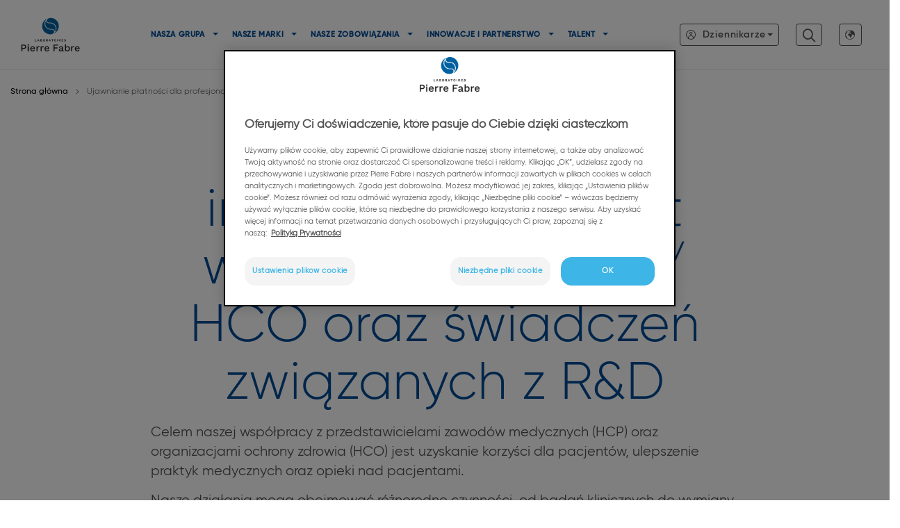

--- FILE ---
content_type: text/html; charset=UTF-8
request_url: https://www.pierre-fabre.com/pl-pl/udostepnianie-informacji-na-temat-wspolpracy-oraz-swiadczen
body_size: 226981
content:
<!DOCTYPE html>
<html  lang="pl-pl" dir="ltr" prefix="og: https://ogp.me/ns#">
  <head>
          <script src="/modules/custom/pf_gtm/js/pf-gtm-before-OT.js?v=1"></script>
            <!-- Début de la mention OneTrust de consentement aux cookies du domaine : pierre-fabre.com/pl-pl -->
<script type="text/javascript" src="https://cdn.cookielaw.org/consent/0983f765-c6c6-413a-ad01-c1529999dd79/OtAutoBlock.js" ></script>
<script src="https://cdn.cookielaw.org/scripttemplates/otSDKStub.js" data-document-language="true" type="text/javascript" charset="UTF-8" data-domain-script="0983f765-c6c6-413a-ad01-c1529999dd79" ></script>
<script type="text/javascript">
function OptanonWrapper() { }
</script>
<!-- Fin de la mention OneTrust de consentement aux cookies du domaine : pierre-fabre.com/pl-pl -->
        <meta charset="utf-8" />
<noscript><style>form.antibot * :not(.antibot-message) { display: none !important; }</style>
</noscript><meta name="description" content="Udostępnianie informacji na temat współpracy z HCP / HCO oraz świadczeń związanych z R&amp;D Celem naszej współpracy z przedstawicielami zawodów medycznych (HCP) oraz organizacjami ochrony zdrowia (HCO) jest uzyskanie korzyści dla pacjentów, ulepszenie praktyk medycznych oraz opieki nad pacjentami. Nasze działania mogą obejmować różnorodne czynności, od badań klinicznych do wymiany informacji na temat włączania poszczególnych leków w terapię pacjenta." />
<link rel="canonical" href="https://www.pierre-fabre.com/pl-pl/udostepnianie-informacji-na-temat-wspolpracy-oraz-swiadczen" />
<meta property="og:title" content="Ujawnianie płatności dla profesjonalistów z branży opieki zdrowotnej" />
<meta property="og:image" content="https://static.pierre-fabre.com/corpo/sites/pierre-fabre.com/files/2023-04/Social%20Media%20default%20image%20Pierre%20Fabre%2031%2003%202023.png" />
<meta property="og:image:url" content="https://static.pierre-fabre.com/corpo/sites/pierre-fabre.com/files/2023-04/Social%20Media%20default%20image%20Pierre%20Fabre%2031%2003%202023.png" />
<meta name="twitter:card" content="summary" />
<meta name="twitter:title" content="Ujawnianie płatności dla profesjonalistów z branży opieki zdrowotnej" />
<meta name="twitter:image" content="https://static.pierre-fabre.com/corpo/sites/pierre-fabre.com/files/2023-04/Social%20Media%20default%20image%20Pierre%20Fabre%2031%2003%202023.png" />
<meta name="google-site-verification" content="uZAeNKsf9nImYYuorwHDiuPO6dfa5pqCdrSmRENEL_U" />
<script type="text/javascript" src="//s7.addthis.com/js/300/addthis_widget.js#pubid=ra-5c6c09a925fcfa9b"> </script>
<meta name="MobileOptimized" content="width" />
<meta name="HandheldFriendly" content="true" />
<meta name="viewport" content="width=device-width, initial-scale=1.0" />
<link rel="icon" href="https://static.pierre-fabre.com/corpo/sites/pierre-fabre.com/files/favicon_pf.png" type="image/png" />
<link rel="alternate" hreflang="en" href="https://www.pierre-fabre.com/en/disclosure-of-payments-to-healthcare-professionals" />
<link rel="alternate" hreflang="master-fr" href="https://www.pierre-fabre.com/fr-fr/transparence-des-liens-avec-des-acteurs-de-sante" />
<link rel="alternate" hreflang="fr" href="https://www.pierre-fabre.com/fr/transparence-des-liens-avec-des-acteurs-de-sante" />
<link rel="alternate" hreflang="es-es" href="https://www.pierre-fabre.com/es-es/transparencia-con-profesionalesorganizaciones-sanitarias" />
<link rel="alternate" hreflang="it-it" href="https://www.pierre-fabre.com/it-it/trasparenza-sui-trasferimenti-di-valore" />
<link rel="alternate" hreflang="de-de" href="https://www.pierre-fabre.com/de-de/offenlegung-von-zahlungen-an-fachkrafte-des-gesundheitswesens" />
<link rel="alternate" hreflang="dk-dk" href="https://www.pierre-fabre.com/da-dk/offentliggorelse-af-betalinger-til-sundhedsfaglige-personer" />
<link rel="alternate" hreflang="se-se" href="https://www.pierre-fabre.com/se-se/oppenhet-kring-ersattningar-till-halso-och-sjukvardspersonal" />
<link rel="alternate" hreflang="fi-fi" href="https://www.pierre-fabre.com/fi-fi/terveydenhoidon-ammattilaisille-suoritettujen-maksujen-julkistaminen" />
<link rel="alternate" hreflang="no-no" href="https://www.pierre-fabre.com/no-no/offentliggjoring-av-betalinger-til-fagfolk-i-helsesektoren" />
<link rel="alternate" hreflang="ru-ru" href="https://www.pierre-fabre.com/ru-ru/raskrytie-informacii" />
<link rel="alternate" hreflang="pl-pl" href="https://www.pierre-fabre.com/pl-pl/udostepnianie-informacji-na-temat-wspolpracy-oraz-swiadczen" />

          <title>Ujawnianie płatności dla profesjonalistów z branży opieki zdrowotnej</title>
          <link rel="stylesheet" media="all" href="/sites/pierre-fabre.com/files/css/css_qeZg-iEqIoBw6AK1a7rba20RPynAOgh7ngV-RHLXiQY.css?delta=0&amp;language=pl-pl&amp;theme=pf_corporate&amp;include=eJxtyFEKgCAMANALrTySLB1hTbecgt0-goI--nwvSCUXa1fkGTccED4RE7KsQKNxKvu7D8FSViavol39whJ2cz8HdnDyikUqZnS3pldgpzXKbkGjC6W2Nk0" />
<link rel="stylesheet" media="all" href="/sites/pierre-fabre.com/files/css/css_ElmtPZwdSYxjDAqWDcQuFiQ0GEG4-ylXnTKtklhw-Bs.css?delta=1&amp;language=pl-pl&amp;theme=pf_corporate&amp;include=eJxtyFEKgCAMANALrTySLB1hTbecgt0-goI--nwvSCUXa1fkGTccED4RE7KsQKNxKvu7D8FSViavol39whJ2cz8HdnDyikUqZnS3pldgpzXKbkGjC6W2Nk0" />
<link rel="stylesheet" media="all" href="/sites/pierre-fabre.com/files/css/css_B3nM39ulGncMJ7mDuBPUCkspxM4IEwvioU37vlqQHic.css?delta=2&amp;language=pl-pl&amp;theme=pf_corporate&amp;include=eJxtyFEKgCAMANALrTySLB1hTbecgt0-goI--nwvSCUXa1fkGTccED4RE7KsQKNxKvu7D8FSViavol39whJ2cz8HdnDyikUqZnS3pldgpzXKbkGjC6W2Nk0" />
<link rel="stylesheet" media="all" href="/sites/pierre-fabre.com/files/css/css_CZMeytzXghZerEe2BBuGqKmGMowHh2gqMNt8nUWwjbo.css?delta=3&amp;language=pl-pl&amp;theme=pf_corporate&amp;include=eJxtyFEKgCAMANALrTySLB1hTbecgt0-goI--nwvSCUXa1fkGTccED4RE7KsQKNxKvu7D8FSViavol39whJ2cz8HdnDyikUqZnS3pldgpzXKbkGjC6W2Nk0" />
<link rel="stylesheet" media="print" href="/sites/pierre-fabre.com/files/css/css_g2lWiZOTkn_vAxAfjMKHGPU2jGDM6gPV6cD0vBoBs5k.css?delta=4&amp;language=pl-pl&amp;theme=pf_corporate&amp;include=eJxtyFEKgCAMANALrTySLB1hTbecgt0-goI--nwvSCUXa1fkGTccED4RE7KsQKNxKvu7D8FSViavol39whJ2cz8HdnDyikUqZnS3pldgpzXKbkGjC6W2Nk0" />

          <script type="application/json" data-drupal-selector="drupal-settings-json">{"path":{"baseUrl":"\/","pathPrefix":"pl-pl\/","currentPath":"node\/6402","currentPathIsAdmin":false,"isFront":false,"currentLanguage":"pl-pl"},"pluralDelimiter":"\u0003","suppressDeprecationErrors":true,"ajaxPageState":{"libraries":"[base64]","theme":"pf_corporate","theme_token":null},"ajaxTrustedUrl":{"form_action_p_pvdeGsVG5zNF_XLGPTvYSKCf43t8qZYSwcfZl2uzM":true},"gtag":{"tagId":"","consentMode":false,"otherIds":[],"events":[],"additionalConfigInfo":[]},"gtm":{"tagId":null,"settings":{"data_layer":"dataLayer","include_classes":false,"allowlist_classes":"google\nnonGooglePixels\nnonGoogleScripts\nnonGoogleIframes","blocklist_classes":"customScripts\ncustomPixels","include_environment":false,"environment_id":"","environment_token":""},"tagIds":["GTM-K4W77D"]},"pf_external_link_popup":{"whitelist":"pierre-fabre-corpo--stg.pierre-fabre.cloud\r\npierrefabre.wd3.myworkdayjobs.com\r\npresse.pierre-fabre.com\r\nclinicaltrials.pierre-fabre.com","width":"600px","popups":[{"id":"pf_corporate_to_external_websites","name":"PF Corporate - To external websites","status":true,"weight":-8,"close":false,"title":"","prefixlanguages":"","otherlanguages":false,"body":"\u003Ch3 class=\u0022text-align-center\u0022\u003EZostaniesz przekierowany do witryny zewn\u0119trznej.\u003C\/h3\u003E\n\u003Cp class=\u0022text-align-center\u0022\u003ECzy na pewno chcesz opu\u015bci\u0107 t\u0119 stron\u0119?\u003C\/p\u003E\n","labelyes":"Tak","labelno":"Nie","domains":"*"}]},"simple_popup_blocks":{"settings":[{"identifier":"block-bootstrap-account-menu","uid":"bootstrap_account_menu","type":"0","css_selector":"1","layout":"5","visit_counts":"0","overlay":"1","trigger_method":"0","trigger_selector":"#custom-css-id","enable_escape":"1","delay":0,"minimize":"1","close":"1","use_time_frequency":0,"time_frequency":"3600","show_minimized_button":0,"width":"400","cookie_expiry":"100","status":"1","trigger_width":null,"langcode":"fr"},{"identifier":"block-countryselectorblock","uid":"country_selector_popin","type":"0","css_selector":"1","layout":"4","visit_counts":"0","overlay":"1","trigger_method":"0","trigger_selector":"#custom-css-id","enable_escape":0,"delay":0,"minimize":0,"close":"1","use_time_frequency":0,"time_frequency":"3600","show_minimized_button":0,"width":"900","cookie_expiry":"90","status":"1","trigger_width":null},{"identifier":"block-popupinternationalfr","uid":"international_fr","type":"0","css_selector":"1","layout":"4","visit_counts":"0","overlay":"1","trigger_method":"0","trigger_selector":"#custom-css-id","enable_escape":"1","delay":0,"minimize":0,"close":"1","use_time_frequency":"1","time_frequency":"86400","show_minimized_button":0,"width":"900","cookie_expiry":"0","status":"1","trigger_width":null,"langcode":"fr"},{"identifier":"block-popup-content-tr-tr","uid":"popup_content_tr_tr","type":"0","css_selector":"1","layout":"4","visit_counts":"1","overlay":"1","trigger_method":"0","trigger_selector":"#custom-css-id","enable_escape":"1","delay":0,"minimize":0,"close":"1","use_time_frequency":0,"time_frequency":"3600","show_minimized_button":0,"width":"900","cookie_expiry":"100","status":"1","trigger_width":null,"langcode":"fr"},{"identifier":"private-doc-popin","uid":"private_doc_popin","type":"1","css_selector":"0","layout":"4","visit_counts":"0","overlay":"1","trigger_method":"1","trigger_selector":".private-doc","enable_escape":"1","delay":0,"minimize":0,"close":"1","use_time_frequency":0,"time_frequency":"3600","show_minimized_button":0,"width":"540","cookie_expiry":"100","status":"1","trigger_width":null,"langcode":"fr"}]},"data":{"extlink":{"extTarget":true,"extTargetAppendNewWindowDisplay":true,"extTargetAppendNewWindowLabel":"(opens in a new window)","extTargetNoOverride":true,"extNofollow":false,"extTitleNoOverride":false,"extNoreferrer":false,"extFollowNoOverride":false,"extClass":"0","extLabel":"(link is external)","extImgClass":false,"extSubdomains":true,"extExclude":"","extInclude":".*\\.pdf ","extCssExclude":"","extCssInclude":"","extCssExplicit":"","extAlert":false,"extAlertText":"This link will take you to an external web site. We are not responsible for their content.","extHideIcons":false,"mailtoClass":"0","telClass":"","mailtoLabel":"(link sends email)","telLabel":"(link is a phone number)","extUseFontAwesome":false,"extIconPlacement":"before","extPreventOrphan":false,"extFaLinkClasses":"fa fa-external-link","extFaMailtoClasses":"fa fa-envelope-o","extAdditionalLinkClasses":"","extAdditionalMailtoClasses":"","extAdditionalTelClasses":"","extFaTelClasses":"fa fa-phone","allowedDomains":[],"extExcludeNoreferrer":""}},"bootstrap":{"forms_has_error_value_toggle":1,"modal_animation":1,"modal_backdrop":"true","modal_focus_input":1,"modal_keyboard":1,"modal_select_text":1,"modal_show":1,"modal_size":"","popover_enabled":1,"popover_animation":1,"popover_auto_close":1,"popover_container":"body","popover_content":"","popover_delay":"0","popover_html":0,"popover_placement":"right","popover_selector":"","popover_title":"","popover_trigger":"click","tooltip_enabled":1,"tooltip_animation":1,"tooltip_container":"body","tooltip_delay":"0","tooltip_html":0,"tooltip_placement":"auto left","tooltip_selector":"","tooltip_trigger":"hover"},"user_agent_class":{"ListDevicesAndBrowsers":[{"device_entity":{"android":{"trigger":"Android","exclude":"","className":"android"},"blackberry":{"trigger":"BlackBerry","exclude":"","className":"blackberry"},"ipad":{"trigger":"iPad","exclude":"","className":"ipad"},"iphone":{"trigger":"iPhone","exclude":"","className":"iphone"},"windows_phone":{"trigger":"Windows Phone","exclude":"","className":"windows-phone"}}},{"user_agent_entity":{"chrome":{"trigger":"Chrome","exclude":"","className":"chrome"},"firefox":{"trigger":"Firefox","exclude":"","className":"firefox"},"msie":{"trigger":"Trident","exclude":"","className":"internet-explorer"},"opera":{"trigger":"Opera","exclude":"","className":"opera"},"safari":{"trigger":"Safari","exclude":"Chrome","className":"safari"}}}],"methodProvide":0},"user":{"uid":0,"permissionsHash":"4fd77e0ed7f15e46419d82ce7b9bd9779d51d45e140d3f16c73de768567be541"}}</script>
<script src="/sites/pierre-fabre.com/files/js/js_2RJNk8s2dEwjlBYdHE1YzE22jOLNs9M3wErWfNO-nSk.js?scope=header&amp;delta=0&amp;language=pl-pl&amp;theme=pf_corporate&amp;include=[base64]"></script>
<script src="/modules/contrib/google_tag/js/gtag.js?t98tk0"></script>
<script src="/modules/contrib/google_tag/js/gtm.js?t98tk0"></script>

      </head>
  <body  class="path-node page-node-type-page has-glyphicons lang-pl-pl">
      <div class="skip-link-wrapper">
      <a href="#nav" class="sr-only focusable skip-link">
          przejdź do nawigacji
      </a>
      <a href="#main-content" class="sr-only focusable skip-link">
          przejdź do treści
      </a>
  </div>
  <noscript><iframe src="https://www.googletagmanager.com/ns.html?id=GTM-K4W77D"
                  height="0" width="0" style="display:none;visibility:hidden"></iframe></noscript>

    <div class="dialog-off-canvas-main-canvas" data-off-canvas-main-canvas>
                        <header class="navbar navbar-default container-fluid" id="navbar" role="banner">
            <div class="wrapper-global-menu">
                                <div class="menu-content container-xxl">
                                        <div class="navbar-header">
                                              <button type="button" class="navbar-toggle" data-toggle="collapse"
                                data-target="#navbar-collapse">
                          <span class="sr-only">Toggle navigation</span>
                          <span class="icon-bar"></span>
                          <span class="icon-bar"></span>
                          <span class="icon-bar"></span>
                        </button>
                                              <div class="region region-navigation">
                <a id="pf.all.header.logo.img" class="logo navbar-btn pull-left" href="/pl-pl" title="Strona główna"
           rel="home">
            <img class="colored-logo" src="/themes/custom/pf_corporate/images/PIERRE_FABRE_LOGOTYPE_RVB_2.svg" alt="Strona główna"/>
            <img class="white-logo" src="/themes/custom/pf_corporate/images/PIERRE_FABRE_LOGOTYPE_BLANC_2.svg" alt="Strona główna"/>
            <span class="hidden">Witamy na stronie<br><strong>Pierre Fabre Polska </strong></span>
                    </a>
                <a class="name navbar-brand" href="/pl-pl" title="Strona główna" rel="home">Pierre Fabre - Corporate</a>
        
  </div>

                                                <div class="icon-search fixed navbar-toggle" data-toggle="collapse"
                               data-target="#navbar-collapse"></div>
                                          </div>

                                                               <div id="navbar-collapse" class="navbar-fixed-top navbar-collapse collapse">
                         <div class="mobile-submenu-top sidebar-nav">
                           <button type="button" class="close navbar-toggle" data-toggle="collapse"
                                   data-target="#navbar-collapse" aria-label="Close"><span aria-hidden="true">&times;</span></button>                           <div class="sidebar-logo  text-center">
                             <img src="/themes/custom/pf_corporate/images/PIERRE_FABRE_LOGOTYPE_RVB_2.svg" height="55" alt="Pierre Fabre" >
                           </div>
                                                        <div class="sidebar-search">
                               <section class="block block-pf-search block-search-block clearfix">
  
    

      <div class="form-search">
  <form class="search-form" data-drupal-selector="search-form" action="/pl-pl/udostepnianie-informacji-na-temat-wspolpracy-oraz-swiadczen" method="post" id="search-form" accept-charset="UTF-8">
  <div class="input-field form-item js-form-item form-type-textfield js-form-type-textfield form-item-pf-search js-form-item-pf-search form-no-label form-group">
    
    
    <input placeholder=" Szukaj" data-drupal-selector="edit-pf-search" class="form-text validate" type="text" id="edit-pf-search" name="pf_search" value="" size="64" maxlength="255" />

    
    
    </div>
<button class="icon-search button js-form-submit form-submit btn-default btn" data-drupal-selector="edit-submit" type="submit" id="edit-submit" name="op" value=""></button><input autocomplete="off" data-drupal-selector="form-s-bqiqlwjhmyhnx6tvppmqfzvm21hvjwmxto4id8rqw" type="hidden" name="form_build_id" value="form-S_bQIQLwjhMyhNx6tVpPMQfZvM21hVjWMXtO4Id8RQw" /><input data-drupal-selector="edit-search-form" type="hidden" name="form_id" value="search_form" />
</form>

  <div class="right-part">
    <div class="icon-close-nav"></div>
  </div>
</div>

  </section>


                             </div>
                                                    </div>
                           <div class="region region-navigation-collapsible">
    <nav role="navigation" data-categoryga="Header"
     aria-labelledby="block-navigationprincipale-menu" id="block-navigationprincipale" class="gtm">
                        <span  class="sr-only" id="block-navigationprincipale-menu">Navigation principale</span>

            


            <ul data-menu="main"  data-region="navigation_collapsible" class="menu menu--main nav navbar-nav">
                                                                                                                <li class="expanded dropdown">

                      <a href="/pl-pl/nasza-grupa"
                         class="first-level toggle "
                         onclick="dataLayerPush({'event':'click_header','element_text':'Nasza Grupa' });">
                      <span>Nasza Grupa</span>
                        <span class="caret"></span>
                      </a>
                      <div class="first-level-link-wrapper">
                        <a href="/pl-pl/nasza-grupa"
                           class="first-level-link second-level-mobile "
                           onclick="dataLayerPush({'event':'click_header','element_text':'Kim jesteśmy' }); ">
                                                     Kim jesteśmy
                                                    <span class="desktop-caret icon-arrow-right"></span>
                        </a>
                      </div>
                      <div class="push" >
                                            </div>
                                                                            <ul data-menu=""  data-region="navigation_collapsible" class="dropdown-menu level-1">
                                                                                                                                                <li>
                            <a href="/pl-pl/nasza-grupa/nasz-akcjonariat"
                               onclick="dataLayerPush({'event':'click_header','element_text':'Nasz akcjonariat' }); "
                               class="level-1 ">
                                Nasz akcjonariat
                            </a>
                                                                                    </li>
                                                                                                                                                                <li>
                            <a href="/pl-pl/nasza-grupa/nasz-zarzad"
                               onclick="dataLayerPush({'event':'click_header','element_text':'Nasz zarząd' }); "
                               class="level-1 ">
                                Nasz zarząd
                            </a>
                                                                                    </li>
                                                                                                                                                                <li>
                            <a href="/pl-pl/nasza-grupa/nasza-historia"
                               onclick="dataLayerPush({'event':'click_header','element_text':'Nasza historia' }); "
                               class="level-1 ">
                                Nasza historia
                            </a>
                                                                                    </li>
                                                                                                                                                                                            <li>
                            <a href="/pl-pl/nasza-grupa/pierre-fabre-na-swiecie-0"
                               onclick="dataLayerPush({'event':'click_header','element_text':'Pierre Fabre na świecie' }); "
                               class="level-1 ">
                                Pierre Fabre na świecie
                            </a>
                                                                                    </li>
                                                                                                                                                                <li>
                            <a href="/pl-pl/nasza-grupa/pierre-fabre-najwazniejsze-liczby"
                               onclick="dataLayerPush({'event':'click_header','element_text':'Pierre Fabre – najważniejsze liczby' }); "
                               class="level-1 ">
                                Pierre Fabre – najważniejsze liczby
                            </a>
                                                                                    </li>
                                                                                                                                                                <li>
                            <a href="/pl-pl/newsroom"
                               onclick="dataLayerPush({'event':'click_header','element_text':'Newsroom' }); "
                               class="level-1 ">
                                Newsroom
                            </a>
                                                                                    </li>
                                    </ul>
    
                                        </li>
                                                                                                                                <li class="expanded dropdown">

                      <a href="/pl-pl/nasze-marki"
                         class="first-level toggle "
                         onclick="dataLayerPush({'event':'click_header','element_text':'Nasze marki' });">
                      <span>Nasze marki</span>
                        <span class="caret"></span>
                      </a>
                      <div class="first-level-link-wrapper">
                        <a href="/pl-pl/nasze-marki"
                           class="first-level-link second-level-mobile "
                           onclick="dataLayerPush({'event':'click_header','element_text':'Wszystkie obszary naszych usług pielęgnacyjnych' }); ">
                                                     Wszystkie obszary naszych usług pielęgnacyjnych
                                                    <span class="desktop-caret icon-arrow-right"></span>
                        </a>
                      </div>
                      <div class="push" >
                                            </div>
                                                                            <ul data-menu=""  data-region="navigation_collapsible" class="dropdown-menu level-1">
                                                                                                                                                <li class="expanded">
                                                            <a href="#"
                                   class="second-level-mobile level-1  toggle-only"
                                   onclick="dataLayerPush({'event':'click_header','element_text':'Opieka w chorobach nowotworowych' }); ">
                                  Opieka w chorobach nowotworowych
                                </a>
                                                                                                                                <ul data-menu=""  data-region="navigation_collapsible" class="dropdown-menu level-1 dropdown-menu level-2">
                                                                                                                                                    <li>
                            <a href="/pl-pl/nasze-marki/opieka-w-chorobach-nowotworowych/zobowiazanie-do-walki-z-rakiem-wraz-z-pacjentami" aria-label="Zobowiązanie do walki z rakiem wraz z pacjentami" class="level-2" onclick="dataLayerPush({&#039;event&#039;:&#039;click_header&#039;,&#039;element_text&#039;:&#039;Zobowiązanie do walki z rakiem wraz z pacjentami&#039;}); " data-drupal-link-system-path="node/18244" title="Zobowiązanie do walki z rakiem wraz z pacjentami">Zobowiązanie do walki z rakiem wraz z pacjentami</a>
                                                                                    </li>
                                    </ul>
    
                                        </li>
                                                                                                                                                                <li>
                            <a href="/pl-pl/nasze-marki/rozwiazywanie-codziennych-problemow"
                               onclick="dataLayerPush({'event':'click_header','element_text':'Rozwiązywanie codziennych problemów' }); "
                               class="level-1 ">
                                Rozwiązywanie codziennych problemów
                            </a>
                                                                                    </li>
                                                                                                                                                                <li>
                            <a href="/pl-pl/nasze-marki/opieka-w-chorobach-przewleklych"
                               onclick="dataLayerPush({'event':'click_header','element_text':'Opieka w chorobach przewlekłych' }); "
                               class="level-1 ">
                                Opieka w chorobach przewlekłych
                            </a>
                                                                                    </li>
                                                                                                                                                                <li>
                            <a href="/pl-pl/nasze-marki/pielegnacja-skory"
                               onclick="dataLayerPush({'event':'click_header','element_text':'Pielęgnacja skóry' }); "
                               class="level-1 ">
                                Pielęgnacja skóry
                            </a>
                                                                                    </li>
                                                                                                                                                                <li>
                            <a href="/pl-pl/nasze-marki/pielegnacja-wlosow"
                               onclick="dataLayerPush({'event':'click_header','element_text':'Pielęgnacja włosów' }); "
                               class="level-1 ">
                                Pielęgnacja włosów
                            </a>
                                                                                    </li>
                                    </ul>
    
                                        </li>
                                                                                                                                <li class="expanded dropdown">

                      <a href="/pl-pl/nasze-zobowi%C4%85zania"
                         class="first-level toggle "
                         onclick="dataLayerPush({'event':'click_header','element_text':'Nasze zobowiązania' });">
                      <span>Nasze zobowiązania</span>
                        <span class="caret"></span>
                      </a>
                      <div class="first-level-link-wrapper">
                        <a href="/pl-pl/nasze-zobowi%C4%85zania"
                           class="first-level-link second-level-mobile "
                           onclick="dataLayerPush({'event':'click_header','element_text':'Nasze zobowiązania i odpowiedzialność' }); ">
                                                     Nasze zobowiązania i odpowiedzialność
                                                    <span class="desktop-caret icon-arrow-right"></span>
                        </a>
                      </div>
                      <div class="push" >
                                            </div>
                                                                            <ul data-menu=""  data-region="navigation_collapsible" class="dropdown-menu level-1 dropdown-menu level-2">
                                                                                                                                                <li class="expanded">
                                                            <a href="/pl-pl/nasze-zobowiazania/nasze-zasady-zrownowazonego-rozwoju"
                                   class="second-level-mobile level-1 "
                                   onclick="dataLayerPush({'event':'click_header','element_text':'Nasze zasady zrównoważonego rozwoju' }); ">
                                Nasze zasady zrównoważonego rozwoju
                                </a>
                                                                                                                                <ul data-menu=""  data-region="navigation_collapsible" class="dropdown-menu level-1 dropdown-menu level-2">
                                                                                                                                                    <li>
                            <a href="/pl-pl/nasze-zobowiazania/ochrona-bioroznorodnosci" aria-label="Ochrona bioróżnorodności" class="level-2" onclick="dataLayerPush({&#039;event&#039;:&#039;click_header&#039;,&#039;element_text&#039;:&#039;Ochrona bioróżnorodności&#039;}); " data-drupal-link-system-path="node/6762" title="Ochrona bioróżnorodności">Ochrona bioróżnorodności</a>
                                                                                    </li>
                                                                                                                                                                    <li>
                            <a href="/pl-pl/nasze-zobowiazania/prezejrzystosc-wspolpracy-z-konsorcjum-green-impact-index" class="level-2" aria-label="Przejrzystość współpracy z konsorcjum Green Impact Index" onclick="dataLayerPush({&#039;event&#039;:&#039;click_header&#039;,&#039;element_text&#039;:&#039;Przejrzystość współpracy z konsorcjum Green Impact Index&#039;}); " data-drupal-link-system-path="node/854658" title="Przejrzystość współpracy z konsorcjum Green Impact Index">Przejrzystość współpracy z konsorcjum Green Impact Index</a>
                                                                                    </li>
                                    </ul>
    
                                        </li>
                                                                                                                                                                <li>
                            <a href="/pl-pl/nasze-zobowiazania/dzialanie-u-boku-pacjentow"
                               onclick="dataLayerPush({'event':'click_header','element_text':'Działanie u boku pacjentów' }); "
                               class="level-1 ">
                                Działanie u boku pacjentów
                            </a>
                                                                                    </li>
                                                                                                                                                                <li>
                            <a href="/pl-pl/nasze-zobowiazania/etyczne-dzialania"
                               onclick="dataLayerPush({'event':'click_header','element_text':'Etyczne działania' }); "
                               class="level-1 ">
                                Etyczne działania
                            </a>
                                                                                    </li>
                                    </ul>
    
                                        </li>
                                                                                                                                <li class="expanded dropdown">

                      <a href="/pl-pl/innowacje-i-partnerstwo"
                         class="first-level toggle "
                         onclick="dataLayerPush({'event':'click_header','element_text':'Innowacje i partnerstwo' });">
                      <span>Innowacje i partnerstwo</span>
                        <span class="caret"></span>
                      </a>
                      <div class="first-level-link-wrapper">
                        <a href="/pl-pl/innowacje-i-partnerstwo"
                           class="first-level-link second-level-mobile "
                           onclick="dataLayerPush({'event':'click_header','element_text':'Nasze główne obszary innowacji i partnerstwa' }); ">
                                                     Nasze główne obszary innowacji i partnerstwa
                                                    <span class="desktop-caret icon-arrow-right"></span>
                        </a>
                      </div>
                      <div class="push" >
                                            </div>
                                                                            <ul data-menu=""  data-region="navigation_collapsible" class="dropdown-menu level-1 dropdown-menu level-2">
                                                                                                                                                <li class="expanded">
                                                            <a href="#"
                                   class="second-level-mobile level-1  toggle-only"
                                   onclick="dataLayerPush({'event':'click_header','element_text':'Nasz dział badawczo-rozwojowy' }); ">
                                  Nasz dział badawczo-rozwojowy
                                </a>
                                                                                                                                <ul data-menu=""  data-region="navigation_collapsible" class="dropdown-menu level-1 dropdown-menu level-2">
                                                                                                                                                    <li>
                            <a href="/pl-pl/innowacje-i-partnerstwo/nasz-dzial-badawczo-rozwojowy/badania-i-rozwoj-farmaceutyki" aria-label="Badania i rozwój – farmaceutyki" class="level-2" onclick="dataLayerPush({&#039;event&#039;:&#039;click_header&#039;,&#039;element_text&#039;:&#039;Badania i rozwój – farmaceutyki&#039;}); " data-drupal-link-system-path="node/18269" title="Badania i rozwój – farmaceutyki">Badania i rozwój – farmaceutyki</a>
                                                                                    </li>
                                                                                                                                                                    <li>
                            <a href="/pl-pl/innowacje-i-partnerstwo/nasz-dzial-badawczo-rozwojowy/badania-i-rozwoj-dermokosmetyki" aria-label="Badania i rozwój – dermokosmetyki" class="level-2" onclick="dataLayerPush({&#039;event&#039;:&#039;click_header&#039;,&#039;element_text&#039;:&#039;Badania i rozwój – dermokosmetyki&#039;}); " data-drupal-link-system-path="node/6479" title="Badania i rozwój – dermokosmetyki">Badania i rozwój – dermokosmetyki</a>
                                                                                    </li>
                                    </ul>
    
                                        </li>
                                                                                                                                                                <li>
                            <a href="/pl-pl/innowacje-i-partnerstwo/historie-innowacji"
                               onclick="dataLayerPush({'event':'click_header','element_text':'Historie innowacji' }); "
                               class="level-1 ">
                                Historie innowacji
                            </a>
                                                                                    </li>
                                                                                                                                                                <li>
                            <a href="/pl-pl/innowacje-i-partnerstwo/innowacje-360deg"
                               onclick="dataLayerPush({'event':'click_header','element_text':'Innowacje 360°' }); "
                               class="level-1 ">
                                Innowacje 360°
                            </a>
                                                                                    </li>
                                                                                                                                                                <li class="expanded">
                                                            <a href="#"
                                   class="second-level-mobile level-1  toggle-only"
                                   onclick="dataLayerPush({'event':'click_header','element_text':'Partnerstwa' }); ">
                                  Partnerstwa
                                </a>
                                                                                                                                <ul data-menu=""  data-region="navigation_collapsible" class="dropdown-menu level-1 dropdown-menu level-2">
                                                                                                                                                    <li>
                            <a href="/pl-pl/innowacje-i-partnerstwo/partnerstwa/business-development" aria-label="Business Development" class="level-2" onclick="dataLayerPush({&#039;event&#039;:&#039;click_header&#039;,&#039;element_text&#039;:&#039;Business Development&#039;}); " data-drupal-link-system-path="node/13625" title="Business Development">Business Development</a>
                                                                                    </li>
                                                                                                                                                                    <li>
                            <a href="/pl-pl/innowacje-i-partnerstwo/partnerstwa/contract-development-manufacturing" aria-label="Contract Development &amp; Manufacturing" class="level-2" onclick="dataLayerPush({&#039;event&#039;:&#039;click_header&#039;,&#039;element_text&#039;:&#039;Contract Development &amp; Manufacturing&#039;}); " data-drupal-link-system-path="node/18245" title="Contract Development &amp; Manufacturing">Contract Development &amp; Manufacturing</a>
                                                                                    </li>
                                                                                                                                                                    <li>
                            <a href="/pl-pl/innowacje-i-partnerstwo/partnerstwa/poznaj-naszych-partnerow" aria-label="Poznaj naszych partnerów" class="level-2" onclick="dataLayerPush({&#039;event&#039;:&#039;click_header&#039;,&#039;element_text&#039;:&#039;Poznaj naszych partnerów&#039;}); " data-drupal-link-system-path="node/16514" title="Poznaj naszych partnerów">Poznaj naszych partnerów</a>
                                                                                    </li>
                                    </ul>
    
                                        </li>
                                    </ul>
    
                                        </li>
                                                                                                                                <li class="expanded dropdown">

                      <a href="/pl-pl/talent"
                         class="first-level toggle "
                         onclick="dataLayerPush({'event':'click_header','element_text':'Talent' });">
                      <span>Talent</span>
                        <span class="caret"></span>
                      </a>
                      <div class="first-level-link-wrapper">
                        <a href="/pl-pl/talent"
                           class="first-level-link second-level-mobile "
                           onclick="dataLayerPush({'event':'click_header','element_text':'Praca w Pierre Fabre' }); ">
                                                     Praca w Pierre Fabre
                                                    <span class="desktop-caret icon-arrow-right"></span>
                        </a>
                      </div>
                      <div class="push" >
                                            </div>
                                                                            <ul data-menu=""  data-region="navigation_collapsible" class="dropdown-menu level-1 dropdown-menu level-2">
                                                                                                                                                <li>
                            <a href="https://pierrefabre.wd3.myworkdayjobs.com/pl-PL/External_Career_Site"
                               onclick="dataLayerPush({'event':'click_header','element_text':'Nasze oferty pracy' }); "
                               class="level-1 ">
                                Nasze oferty pracy
                            </a>
                                                                                    </li>
                                                                                                                                                                <li>
                            <a href="/pl-pl/talent/studenci-i-mlodzi-absolwenci"
                               onclick="dataLayerPush({'event':'click_header','element_text':'Studenci i młodzi absolwenci' }); "
                               class="level-1 ">
                                Studenci i młodzi absolwenci
                            </a>
                                                                                    </li>
                                                                                                                                                                <li>
                            <a href="/pl-pl/talent/doswiadczeni-kandydaci"
                               onclick="dataLayerPush({'event':'click_header','element_text':'Doświadczeni kandydaci' }); "
                               class="level-1 ">
                                Doświadczeni kandydaci
                            </a>
                                                                                    </li>
                                                                                                                                                                <li>
                            <a href="/pl-pl/talent/rozwoj-kariery"
                               onclick="dataLayerPush({'event':'click_header','element_text':'Rozwój kariery' }); "
                               class="level-1 ">
                                Rozwój kariery
                            </a>
                                                                                    </li>
                                                                                                                                                                <li>
                            <a href="/pl-pl/talent/dbanie-o-jakosc-zycia-w-miejscu-pracy"
                               onclick="dataLayerPush({'event':'click_header','element_text':'Dbanie o jakość życia w miejscu pracy' }); "
                               class="level-1 ">
                                Dbanie o jakość życia w miejscu pracy
                            </a>
                                                                                    </li>
                                                                                                                                                                <li>
                            <a href="/pl-pl/talent/odwiedz-nas"
                               onclick="dataLayerPush({'event':'click_header','element_text':'Odwiedź nas' }); "
                               class="level-1 ">
                                Odwiedź nas
                            </a>
                                                                                    </li>
                                    </ul>
    
                                        </li>
                                    </ul>
    

    </nav>
<section id="block-languageblock" class="block block-pf-menu block-language-block clearfix">
  
    

      <div class="right-nav-part">

  <div class="header-btn js-hide-for-search">
    <div class="dropdown">
      <button class="btn btn-default dropdown-toggle icon-profile" type="button" id="dropdownMenu1" data-toggle="dropdown"
              aria-haspopup="true">
        Dziennikarze
        <span class="caret"></span>
      </button>
      
      <ul class="menu menu--user-profiles nav">
                      <li class="first">
                                        <a href="https://presse.pierre-fabre.com/" title="Dziennikarze">Dziennikarze</a>
              </li>
                      <li>
                                        <a href="https://pierrefabre.wd3.myworkdayjobs.com/pl-PL/External_Career_Site" title="Kandydaci">Kandydaci</a>
              </li>
                      <li>
                                        <a href="/pl-pl/innowacje-i-partnerstwo/partnerstwa/business-development" data-drupal-link-system-path="node/13625" title="Partnerzy">Partnerzy</a>
              </li>
                      <li class="last">
                                        <a href="/pl-pl/strony-internetowe-przeznaczone-dla-przedstawicieli-zawodow-medycznych" data-drupal-link-system-path="node/13369" title="Pracownicy służby zdrowia">Pracownicy służby zdrowia</a>
              </li>
        </ul>
  

    </div>
  </div>

      <div class="desktop-search-form">
      <section class="block block-pf-search block-search-block clearfix">
  
    

      <div class="form-search">
  <form class="search-form" data-drupal-selector="search-form" action="/pl-pl/udostepnianie-informacji-na-temat-wspolpracy-oraz-swiadczen" method="post" id="search-form" accept-charset="UTF-8">
  <div class="input-field form-item js-form-item form-type-textfield js-form-type-textfield form-item-pf-search js-form-item-pf-search form-no-label form-group">
    
    
    <input placeholder=" Szukaj" data-drupal-selector="edit-pf-search" class="form-text validate" type="text" id="edit-pf-search" name="pf_search" value="" size="64" maxlength="255" />

    
    
    </div>
<button class="icon-search button js-form-submit form-submit btn-default btn" data-drupal-selector="edit-submit" type="submit" id="edit-submit" name="op" value=""></button><input autocomplete="off" data-drupal-selector="form-s-bqiqlwjhmyhnx6tvppmqfzvm21hvjwmxto4id8rqw" type="hidden" name="form_build_id" value="form-S_bQIQLwjhMyhNx6tVpPMQfZvM21hVjWMXtO4Id8RQw" /><input data-drupal-selector="edit-search-form" type="hidden" name="form_id" value="search_form" />
</form>

  <div class="right-part">
    <div class="icon-close-nav"></div>
  </div>
</div>

  </section>


    </div>
    <div class="header-btn hidden-on-collapsible-menu">
      <div class="search-btn icon-search js-hide-for-search"></div>
      <div class="search-btn icon-cross"></div>
    </div>
  
    <div class="header-btn last js-hide-for-search">
    <button class="btn btn-default dropdown-toggle icon-international js-select-country" type="button" id="dropdownMenu2">
      <span class="hidden-on-uncollapsible-menu">Select country</span>
    </button>
  </div>
  
</div>



  </section>


  </div>

                            <div class="mobile-submenu-container sidebar-nav">
                                <div class="for-level-2"></div>
                                <div class="for-push"></div>
                                <div class="clearfix"></div>
                            </div>
                        </div>
                      <div class="sidebar-overlay navbar-toggle" data-toggle="collapse"
                           data-target="#navbar-collapse"></div>
                                                        </div>
                                <div class="submenu-container">
                  <div class="container-fluid container-xxl">
                    <div class="row">
                      <div class="col-md-12 for-level-1"></div>
                      <div class="col-md-8 pr-0 for-level-2"></div>
                      <div class="col-md-4 pl-0 for-push"></div>
                    </div>
                  </div>
                </div>
            </div>
        </header>
    
    <div class="region region-status-message">
    <div data-drupal-messages-fallback class="hidden"></div>

  </div>


    <div id="content" role="main" class="main-container container-fluid js-quickedit-main-content">
        <div class="row">

                                                            <div class="col-sm-12" role="heading">
                          <div class="region region-header">
      <div class="breadcrumb-wrapper">
    <ol class="breadcrumb">
                    <li >
                                    <a href="/pl-pl">Strona główna</a>
                            </li>
                    <li  class="active">
                                    Ujawnianie płatności dla profesjonalistów z branży opieki zdrowotnej
                            </li>
            </ol>
</div>


  </div>

                    </div>
                            
                        
                                    <section class="col-sm-12">

                                
                                                                            
                                    
                                                                        <a id="main-content"></a>
                      <div class="region region-content">
      <article data-history-node-id="6402" class="page full clearfix">
    <div class="content container">
        <div class="col-md-12" >
            
                        <div class="field field--name-body field--type-text-with-summary field--label-hidden field--item item"><h1 class="text-align-center">Udostępnianie informacji na temat współpracy z HCP / HCO oraz świadczeń związanych z R&amp;D</h1>
<p>Celem naszej współpracy z przedstawicielami zawodów medycznych (HCP) oraz organizacjami ochrony zdrowia (HCO) jest uzyskanie korzyści dla pacjentów, ulepszenie praktyk medycznych oraz opieki nad pacjentami.</p>
<p>Nasze działania mogą obejmować różnorodne czynności, od badań klinicznych do wymiany informacji na temat włączania poszczególnych leków w terapię pacjenta.</p>
<p>Uważamy, że bardziej otwarta, transparentna relacja wzmacnia podstawy współpracy, a także jest w najlepszym interesie pacjentów i wszystkich osób zainteresowanych opieką zdrowotną.</p>
<p>Z tego powodu zobowiązujemy się do ujawniania informacji na temat naszej współpracy z HCP / HCO oraz świadczeń związanych z działalnością badawczo – rozwojową (R&amp;D), zgodnie z&nbsp; Kodeksem Przejrzystości EFPIA oraz Kodeksem Przejrzystości Związku Pracodawców Innowacyjnych Firm Farmaceutycznych INFARMA.</p>
<p>&nbsp;</p>
<p>&nbsp;</p>
<h5>Polska</h5>
<p>Publiczne ujawnienie&nbsp;HCP <a class="link" href="https://static.pierre-fabre.io/corpo-staging/sites/pierre-fabre.com/files/2019-04/efpia_poland_hcp_2015_v3.pdf" target="_blank">2015</a>, <a class="link" href="https://static.pierre-fabre.io/corpo-staging/sites/pierre-fabre.com/files/2019-04/pierre_fabre_group_hcp_poland%202016.pdf" target="_blank">2016</a>, <a class="link" href="https://static.pierre-fabre.io/corpo-staging/sites/pierre-fabre.com/files/2019-04/efpia_poland_2017_hcp.pdf" target="_blank">2017</a>, <a class="link" href="https://static.pierre-fabre.com/corpo/sites/pierre-fabre.com/files/2019-06/EFPIA%20POLAND%20HCP%202018%20Report.pdf" target="_blank">2018, 2019</a><br><br>
Publiczne ujawnienie &nbsp;HCO <a class="link" href="https://static.pierre-fabre.io/corpo-staging/sites/pierre-fabre.com/files/2019-04/efpia_poland_hco_2015_v2.pdf" target="_blank">2015</a>, <a class="link" href="https://static.pierre-fabre.io/corpo-staging/sites/pierre-fabre.com/files/2019-04/pierre_fabre_group_hco_poland%202016.pdf" target="_blank">2016</a>, <a class="link" href="https://static.pierre-fabre.io/corpo-staging/sites/pierre-fabre.com/files/2019-04/efpia_poland_2017_hco.pdf" target="_blank">2017</a>, <a class="link" href="https://static.pierre-fabre.com/corpo/sites/pierre-fabre.com/files/2019-06/EFPIA%20POLAND%20HCO%202018%20Report.pdf" target="_blank">2018, 2019</a><br><br>
Publiczne ujawnienie&nbsp;R&amp;D <a class="link" href="https://static.pierre-fabre.io/corpo-staging/sites/pierre-fabre.com/files/2019-04/pierre_fabre_group_rd_poland%202016.pdf" target="_blank">2016</a>, <a class="link" href="https://static.pierre-fabre.io/corpo-staging/sites/pierre-fabre.com/files/2019-04/efpia_poland_2017_rd.pdf" target="_blank">2017</a>, <a class="link" href="https://static.pierre-fabre.com/corpo/sites/pierre-fabre.com/files/2019-06/EFPIA%20POLAND%20RD%202018%20Report.pdf" target="_blank">2018, 2019</a></p>
<p>&nbsp;</p>
<h5>&nbsp;</h5>
<p><a class="link-primary icon-anim_hover" href="https://static.pierre-fabre.com/corpo/sites/pierre-fabre.com/files/2020-07/EFPIA%20Disclosure%20Methodological%20note_2019_0.pdf" target="_blank">Metodologia ujawniania – Pierre Fabre Pharmaceuticals, świadczenia, 2019</a></p>
<ul>
<li>Publikacja informacji podanych w tej części jest zgodna z programem <a class="link" href="https://static.pierre-fabre.com/corpo/sites/pierre-fabre.com/files/2020-07/Company%20Self-Certification.pdf" target="_blank">„Company Self-Certification”</a>.</li>
<li>Zgodnie z europejskimi przepisami dotyczącymi ochrony danych, osoby będące adresatami opublikowanych świadczeń mają prawo do wglądu do dotyczących ich danych osobowych oraz do ich poprawiania, co można zrealizować poprzez e-mail: <span style="font-size:15.0pt;line-height:107%;font-family:&quot;Girloy-regular&quot;,serif;&lt;br /&gt;
mso-fareast-font-family:Calibri;mso-fareast-theme-font:minor-latin;mso-bidi-font-family:&lt;br /&gt;
Calibri;mso-ansi-language:PL;mso-fareast-language:EN-US;mso-bidi-language:AR-SA"><a href="mailto:odo.pfm@pierre-fabre.com"><span class="msoIns"><ins cite="mailto:KRUPA%20Katarzyna" datetime="2020-06-02T11:12">odo.pfm@pierre-fabre.com</ins></span></a><span class="msoIns"><ins cite="mailto:KRUPA%20Katarzyna" datetime="2020-06-24T12:34">.</ins></span></span><span style="font-size:15.0pt;line-height:107%;font-family:&quot;gilroy-regular&quot;,serif;&lt;br /&gt;
mso-fareast-font-family:&quot;Times New Roman&quot;;mso-bidi-font-family:&quot;Times New Roman&quot;;&lt;br /&gt;
color:#535353;mso-ansi-language:PL;mso-fareast-language:PL;mso-bidi-language:&lt;br /&gt;
AR-SA"> </span></li>
</ul>
<p>&nbsp;</p>
</div>
            
        </div>
    </div>

</article>

<section id="block-countryselectorblock" class="block block-pf-country-selector block-country-selector-block clearfix">
  
    

      
<div class="pf-country-selector-intro" data-lang="pl-pl">
  <div class="row">
    <div class="pf-country-selector-logo  text-center col-sm-6 col-sm-offset-3">
      <img src="/themes/custom/pf_corporate/images/PIERRE_FABRE_LOGOTYPE_RVB_2.svg" alt="Pierre Fabre" >
    </div>
  </div>
  <div class="row">
    <div class="pf-country-selector-text  col-md-10 col-md-offset-1">
      
                        <div class="field field--name-field-pf-country-selector-intro field--type-text-long field--label-hidden field--item item"><p>Dbamy o jakość życia, tworząc i rozwijając nowatorskie rozwiązania inspirowane przez naszych konsumentów i pacjentów, przyczyniając się do poprawy samopoczucia każdego z nich od zdrowia do piękna.</p>
</div>
            
    </div>
  </div>
</div>
<div class="pf-country-selector-body">
  <div class="row row-1 js-lvl-1">
    <div class="pf-country-selector-label">
      
                        <div class="field field--name-field-pf-country-selector-label field--type-text field--label-hidden field--item item"><p>Skontaktuj się z Pierre Fabre w swoim regionie</p>
</div>
            
    </div>
          <div class="pf-country-selector-int">
        <a onclick="pushToDatalayer(event, 'a');"
           class="country-link"
           data-categoryga="Header"
           data-actionga="Country"
           data-labelga="International"
           href="https://www.pierre-fabre.com/fr">
          <span class="country-flag"><?xml version="1.0" encoding="UTF-8"?>
<svg width="24px" height="24px" viewBox="0 0 24 24" version="1.1" xmlns="http://www.w3.org/2000/svg" xmlns:xlink="http://www.w3.org/1999/xlink">
    <!-- Generator: sketchtool 52.2 (67145) - http://www.bohemiancoding.com/sketch -->
    <title>0FB1F696-D667-4AD2-82C2-0659F2B0E11F</title>
    <desc>Created with sketchtool.</desc>
    <g id="PierreFabre-Desktop" stroke="none" stroke-width="1" fill="none" fill-rule="evenodd">
        <g id="Homepage-Countries" transform="translate(-245.000000, -226.000000)" fill="#004B96">
            <g id="HEADER" transform="translate(0.000000, -5.000000)">
                <g id="Countries">
                    <g transform="translate(245.000000, 231.000000)">
                        <g id="Country">
                            <g id="international">
                                <g id="Drapeau">
                                    <path d="M12,23 C9.33870968,23 6.92580645,22.0774194 5.00967742,20.4806452 C5.22258065,19.8419355 5.61290323,18.5290323 5.61290323,18.0322581 C5.61290323,17.3225806 4.19354839,17.3225806 3.83870968,16.9677419 C3.48387097,16.6129032 3.48387097,15.5483871 3.12903226,15.1935484 C2.84516129,14.9096774 1.70967742,14.4129032 1.21290323,14.2354839 C1.07096774,13.5258065 1,12.7806452 1,12 C1,11.6806452 1,11.3967742 1.03548387,11.0774194 C1.81612903,10.6870968 3.48387097,9.76451613 3.48387097,9.51612903 C3.48387097,9.16129032 2.77419355,7.38709677 2.77419355,7.03225806 C2.77419355,6.67741935 3.48387097,5.96774194 3.83870968,5.96774194 C4.19354839,5.96774194 4.19354839,7.38709677 4.5483871,7.38709677 C4.90322581,7.38709677 5.96774194,5.25806452 5.96774194,4.90322581 C5.96774194,4.58387097 5.18709677,3.76774194 4.97419355,3.55483871 C6.89032258,1.95806452 9.33870968,1 12,1 C13.916129,1 15.6903226,1.49677419 17.2516129,2.3483871 C16.6129032,2.73870968 15.4419355,3.48387097 15.1935484,3.48387097 L13.0645161,3.48387097 C12.7096774,3.48387097 11.0419355,5.00967742 11.2903226,5.25806452 C11.6451613,5.61290323 12.7096774,4.90322581 13.0645161,4.90322581 C13.4193548,4.90322581 13.4193548,5.96774194 13.0645161,6.32258065 C12.7096774,6.67741935 10.5806452,6.67741935 10.2258065,6.67741935 C9.87096774,6.67741935 9.16129032,8.09677419 9.16129032,8.4516129 C9.16129032,8.80645161 9.51612903,9.16129032 9.87096774,9.16129032 C10.2258065,9.16129032 12,7.74193548 12.3548387,7.74193548 C12.7096774,7.74193548 13.4193548,8.4516129 13.7741935,8.4516129 C14.1290323,8.4516129 15.1935484,7.38709677 15.5483871,7.74193548 C15.9032258,8.09677419 14.483871,8.80645161 14.483871,9.16129032 C14.483871,9.51612903 14.8387097,9.51612903 15.1935484,9.51612903 C15.5483871,9.51612903 15.5483871,10.2258065 15.1935484,10.2258065 L12.7096774,10.2258065 C12.3548387,10.2258065 12,9.51612903 11.6451613,9.51612903 C11.2903226,9.51612903 7.74193548,10.9354839 7.74193548,11.2903226 L7.74193548,13.4193548 C7.74193548,13.7741935 9.16129032,14.8387097 9.51612903,14.8387097 C9.87096774,14.8387097 10.5806452,14.483871 10.9354839,14.483871 C11.2903226,14.483871 12.3548387,16.2580645 12.3548387,16.6129032 C12.3548387,16.9677419 12,17.3225806 12,17.6774194 C12,18.0322581 12.3548387,18.7419355 12.7096774,19.0967742 C13.0645161,19.4516129 13.7741935,19.8064516 14.1290323,19.4516129 C14.483871,19.0967742 16.2580645,17.3225806 16.2580645,16.9677419 L16.2580645,15.9032258 C16.2580645,15.5483871 17.5,14.9096774 17.3225806,14.483871 C17.216129,14.2354839 16.6129032,14.483871 16.2580645,14.1290323 C15.9032258,13.7741935 15.9032258,10.9354839 15.9032258,10.9354839 C15.9032258,10.9354839 16.6129032,13.0645161 16.9677419,13.4193548 C17.3225806,13.7741935 18.3870968,12.7096774 18.3870968,12.3548387 C18.3870968,12 17.6774194,10.5806452 17.6774194,10.5806452 L18.3870968,11.2903226 C18.7419355,11.6451613 19.0967742,11.2903226 19.4516129,11.2903226 C19.8064516,11.2903226 20.516129,13.7741935 20.8709677,13.7741935 C21.2258065,13.7741935 21.2258065,12.7096774 21.5806452,12.3548387 C21.8290323,12.1064516 22.5387097,12.0354839 23,12 C23,18.0677419 18.0677419,23 12,23 M12,0 C5.39994573,0 0,5.39994573 0,12 C0,18.5996925 5.39994573,24 12,24 C18.5996925,24 24,18.5996925 24,12 C24,5.39994573 18.5996925,0 12,0" id="international"></path>
                                </g>
                            </g>
                        </g>
                    </g>
                </g>
            </g>
        </g>
    </g>
</svg></span>
          International
        </a>
                <a onclick="pushToDatalayer(event, 'a');"
               class="lang-item no-border"
               data-categoryga="Header"
               data-actionga="Country"
               data-labelga=" - FR"
               href="/fr">FR</a><a onclick="pushToDatalayer(event, 'a');"
               class="lang-item "
               data-categoryga="Header"
               data-actionga="Country"
               data-labelga=" - EN"
               href="/en">EN</a>      </div>
      </div>
  <div class="pf-country-selector-continents row js-lvl-1">
      <div class="pf-country-selector-continent">
      <p class="pf-country-selector-continent-name">
        <span>Europe</span>
        <span class="mobile-caret initial icon-arrow-right hidden-md hidden-lg js-lvl-1"></span>
      </p>
      <div id="europe">
        <ul>
                      <li class="country-item">
              <a onclick="pushToDatalayer(event, 'a');"
                 class="country-link"
                 data-categoryga="Header"
                 data-actionga="Country"
                 data-labelga="Belgium"
                 href="https://www.pierre-fabre.com/fr-be">
                <span class="country-flag"><?xml version="1.0" encoding="UTF-8"?>
<svg width="24px" height="24px" viewBox="0 0 24 24" version="1.1" xmlns="http://www.w3.org/2000/svg" xmlns:xlink="http://www.w3.org/1999/xlink">
    <!-- Generator: sketchtool 52.2 (67145) - http://www.bohemiancoding.com/sketch -->
    <title>CD19C3A9-B2E6-4418-BB5C-503C8D8D1992</title>
    <desc>Created with sketchtool.</desc>
    <defs>
        <path d="M12.0082105,0 C5.41663158,0 0.0728421053,5.34357895 0.0728421053,11.9351579 C0.0728421053,18.5269474 5.41663158,23.8707368 12.0082105,23.8707368 C18.6,23.8707368 23.9437895,18.5269474 23.9437895,11.9351579 C23.9437895,5.34357895 18.6,0 12.0082105,0 Z" id="path-1"></path>
    </defs>
    <g id="PierreFabre-Desktop" stroke="none" stroke-width="1" fill="none" fill-rule="evenodd">
        <g id="Homepage-Countries" transform="translate(-245.000000, -320.000000)">
            <g id="HEADER" transform="translate(0.000000, -5.000000)">
                <g id="Countries">
                    <g transform="translate(245.000000, 231.000000)">
                        <g id="Country" transform="translate(0.000000, 94.000000)">
                            <g id="international">
                                <g id="Drapeau">
                                    <g id="belgium">
                                        <mask id="mask-2" fill="white">
                                            <use xlink:href="#path-1"></use>
                                        </mask>
                                        <g id="Clip-2"></g>
                                        <polygon id="Fill-1" fill="#111111" mask="url(#mask-2)" points="-5.89473684 23.8707368 6.04063158 23.8707368 6.04063158 0 -5.89473684 0"></polygon>
                                        <polygon id="Fill-3" fill="#FFF200" mask="url(#mask-2)" points="6.04063158 23.8707368 17.976 23.8707368 17.976 0 6.04063158 0"></polygon>
                                        <polygon id="Fill-4" fill="#F90805" mask="url(#mask-2)" points="17.9762105 23.8707368 29.9113684 23.8707368 29.9113684 0 17.9762105 0"></polygon>
                                    </g>
                                </g>
                            </g>
                        </g>
                    </g>
                </g>
            </g>
        </g>
    </g>
</svg></span>
                Belgium
              </a>
              <span>
                                <a onclick="pushToDatalayer(event, 'a');"
                       class="lang-item no-border"
                       data-categoryga="Header"
                       data-actionga="Country"
                       data-labelga="Belgium - FR"
                       href="/fr-be">FR</a><a onclick="pushToDatalayer(event, 'a');"
                       class="lang-item "
                       data-categoryga="Header"
                       data-actionga="Country"
                       data-labelga="Belgium - NL"
                       href="/nl-be">NL</a>              </span>

            </li>
                      <li class="country-item">
              <a onclick="pushToDatalayer(event, 'a');"
                 class="country-link"
                 data-categoryga="Header"
                 data-actionga="Country"
                 data-labelga="Denmark"
                 href="https://www.pierre-fabre.com/da-dk">
                <span class="country-flag"><?xml version="1.0" encoding="iso-8859-1"?>
<!-- Generator: Adobe Illustrator 19.0.0, SVG Export Plug-In . SVG Version: 6.00 Build 0)  -->
<svg version="1.1" id="Layer_1" xmlns="http://www.w3.org/2000/svg" xmlns:xlink="http://www.w3.org/1999/xlink" x="0px" y="0px"
	 viewBox="0 0 512 512" style="enable-background:new 0 0 512 512;" xml:space="preserve">
<circle style="fill:#F0F0F0;" cx="256" cy="256" r="256"/>
<g>
	<path style="fill:#D80027;" d="M200.349,222.609h309.484C493.47,97.002,386.067,0,256,0c-19.115,0-37.732,2.113-55.652,6.085
		v216.524H200.349z"/>
	<path style="fill:#D80027;" d="M133.565,222.608V31.127C63.272,69.481,12.95,139.832,2.167,222.609h131.398V222.608z"/>
	<path style="fill:#D80027;" d="M133.564,289.391H2.167c10.783,82.777,61.105,153.128,131.398,191.481L133.564,289.391
		L133.564,289.391z"/>
	<path style="fill:#D80027;" d="M200.348,289.392v216.523C218.268,509.887,236.885,512,256,512
		c130.067,0,237.47-97.002,253.833-222.609H200.348V289.392z"/>
</g>
<g>
</g>
<g>
</g>
<g>
</g>
<g>
</g>
<g>
</g>
<g>
</g>
<g>
</g>
<g>
</g>
<g>
</g>
<g>
</g>
<g>
</g>
<g>
</g>
<g>
</g>
<g>
</g>
<g>
</g>
</svg>
</span>
                Denmark
              </a>
              <span>
                                              </span>

            </li>
                      <li class="country-item">
              <a onclick="pushToDatalayer(event, 'a');"
                 class="country-link"
                 data-categoryga="Header"
                 data-actionga="Country"
                 data-labelga="Finland"
                 href="https://www.pierre-fabre.com/fi-fi">
                <span class="country-flag"><?xml version="1.0" encoding="iso-8859-1"?>
<!-- Generator: Adobe Illustrator 19.0.0, SVG Export Plug-In . SVG Version: 6.00 Build 0)  -->
<svg version="1.1" id="Layer_1" xmlns="http://www.w3.org/2000/svg" xmlns:xlink="http://www.w3.org/1999/xlink" x="0px" y="0px"
	 viewBox="0 0 512 512" style="enable-background:new 0 0 512 512;" xml:space="preserve">
<circle style="fill:#F0F0F0;" cx="256" cy="256" r="256"/>
<path style="fill:#0052B4;" d="M509.833,222.609H200.349h-0.001V6.085c-23.658,5.246-46.087,13.749-66.783,25.042v191.48v0.001
	H2.167C0.742,233.539,0,244.683,0,256s0.742,22.461,2.167,33.391h131.397h0.001v191.481c20.696,11.292,43.125,19.797,66.783,25.042
	V289.394v-0.002h309.485C511.256,278.461,512,267.317,512,256S511.256,233.539,509.833,222.609z"/>
<g>
</g>
<g>
</g>
<g>
</g>
<g>
</g>
<g>
</g>
<g>
</g>
<g>
</g>
<g>
</g>
<g>
</g>
<g>
</g>
<g>
</g>
<g>
</g>
<g>
</g>
<g>
</g>
<g>
</g>
</svg>
</span>
                Finland
              </a>
              <span>
                                              </span>

            </li>
                      <li class="country-item">
              <a onclick="pushToDatalayer(event, 'a');"
                 class="country-link"
                 data-categoryga="Header"
                 data-actionga="Country"
                 data-labelga="France"
                 href="https://www.pierre-fabre.com/fr-fr/">
                <span class="country-flag"><?xml version="1.0" encoding="UTF-8"?>
<svg width="24px" height="24px" viewBox="0 0 24 24" version="1.1" xmlns="http://www.w3.org/2000/svg" xmlns:xlink="http://www.w3.org/1999/xlink">
    <!-- Generator: sketchtool 52.2 (67145) - http://www.bohemiancoding.com/sketch -->
    <title>0B3F9A82-7787-4E07-863E-F019EC5BAE9B</title>
    <desc>Created with sketchtool.</desc>
    <defs>
        <path d="M0.0728421053,11.9353684 C0.0728421053,18.5269474 5.41642105,23.8707368 12.0082105,23.8707368 C18.5997895,23.8707368 23.9435789,18.5269474 23.9435789,11.9353684 C23.9435789,5.34378947 18.5997895,0.000210526316 12.0082105,0.000210526316 C5.41642105,0.000210526316 0.0728421053,5.34378947 0.0728421053,11.9353684 Z" id="path-1"></path>
    </defs>
    <g id="PierreFabre-Desktop" stroke="none" stroke-width="1" fill="none" fill-rule="evenodd">
        <g id="Homepage-Countries" transform="translate(-625.000000, -226.000000)">
            <g id="HEADER" transform="translate(0.000000, -5.000000)">
                <g id="Countries">
                    <g transform="translate(245.000000, 231.000000)">
                        <g id="France" transform="translate(380.000000, 0.000000)">
                            <g id="_hover-langue">
                                <g id="international">
                                    <g id="Drapeau">
                                        <g id="france">
                                            <mask id="mask-2" fill="white">
                                                <use xlink:href="#path-1"></use>
                                            </mask>
                                            <g id="Clip-2"></g>
                                            <polygon id="Fill-1" fill="#0456BD" mask="url(#mask-2)" points="-5.89473684 23.8707368 6.04063158 23.8707368 6.04063158 0 -5.89473684 0"></polygon>
                                            <polygon id="Fill-3" fill="#F0F0F0" mask="url(#mask-2)" points="6.04042105 23.8707368 17.976 23.8707368 17.976 0 6.04042105 0"></polygon>
                                            <polygon id="Fill-4" fill="#FF1612" mask="url(#mask-2)" points="17.976 23.8707368 29.9109474 23.8707368 29.9109474 0 17.976 0"></polygon>
                                        </g>
                                    </g>
                                </g>
                            </g>
                        </g>
                    </g>
                </g>
            </g>
        </g>
    </g>
</svg></span>
                France
              </a>
              <span>
                                              </span>

            </li>
                      <li class="country-item">
              <a onclick="pushToDatalayer(event, 'a');"
                 class="country-link"
                 data-categoryga="Header"
                 data-actionga="Country"
                 data-labelga="Germany"
                 href="https://www.pierre-fabre.com/de-de">
                <span class="country-flag"><?xml version="1.0" encoding="UTF-8"?>
<svg width="24px" height="24px" viewBox="0 0 24 24" version="1.1" xmlns="http://www.w3.org/2000/svg" xmlns:xlink="http://www.w3.org/1999/xlink">
    <!-- Generator: sketchtool 52.2 (67145) - http://www.bohemiancoding.com/sketch -->
    <title>A2EEDB57-26DF-413C-B8D5-59D0505D0B0C</title>
    <desc>Created with sketchtool.</desc>
    <defs>
        <path d="M12.0086316,0 C5.41705263,0 0.0728421053,5.34357895 0.0728421053,11.9351579 C0.0728421053,18.5269474 5.41705263,23.8707368 12.0086316,23.8707368 C18.6002105,23.8707368 23.9442105,18.5269474 23.9442105,11.9351579 C23.9442105,5.34357895 18.6002105,0 12.0086316,0 Z" id="path-1"></path>
    </defs>
    <g id="PierreFabre-Desktop" stroke="none" stroke-width="1" fill="none" fill-rule="evenodd">
        <g id="Homepage-Countries" transform="translate(-625.000000, -273.000000)">
            <g id="HEADER" transform="translate(0.000000, -5.000000)">
                <g id="Countries">
                    <g transform="translate(245.000000, 231.000000)">
                        <g id="Country" transform="translate(380.000000, 47.000000)">
                            <g id="international">
                                <g id="Drapeau">
                                    <g id="germany">
                                        <mask id="mask-2" fill="white">
                                            <use xlink:href="#path-1"></use>
                                        </mask>
                                        <g id="Clip-2"></g>
                                        <polygon id="Fill-1" fill="#000000" mask="url(#mask-2)" points="-5.89473684 7.95705263 29.912 7.95705263 29.912 0 -5.89473684 0"></polygon>
                                        <polygon id="Fill-3" fill="#FF1612" mask="url(#mask-2)" points="-5.89473684 15.9138947 29.912 15.9138947 29.912 7.95684211 -5.89473684 7.95684211"></polygon>
                                        <polygon id="Fill-4" fill="#FEDC36" mask="url(#mask-2)" points="-5.89473684 23.8707368 29.912 23.8707368 29.912 15.9138947 -5.89473684 15.9138947"></polygon>
                                    </g>
                                </g>
                            </g>
                        </g>
                    </g>
                </g>
            </g>
        </g>
    </g>
</svg></span>
                Germany
              </a>
              <span>
                                              </span>

            </li>
                      <li class="country-item">
              <a onclick="pushToDatalayer(event, 'a');"
                 class="country-link"
                 data-categoryga="Header"
                 data-actionga="Country"
                 data-labelga="Italia"
                 href="https://www.pierre-fabre.com/it-it/">
                <span class="country-flag"><?xml version="1.0" encoding="UTF-8"?>
<svg width="24px" height="24px" viewBox="0 0 24 24" version="1.1" xmlns="http://www.w3.org/2000/svg" xmlns:xlink="http://www.w3.org/1999/xlink">
    <!-- Generator: sketchtool 52.2 (67145) - http://www.bohemiancoding.com/sketch -->
    <title>C396244A-00DB-4F3F-8EF7-60EFFECAC74C</title>
    <desc>Created with sketchtool.</desc>
    <defs>
        <path d="M0.0728421053,12.0328421 C0.0728421053,18.6244211 5.41663158,23.9682105 12.0082105,23.9682105 C18.6,23.9682105 23.9437895,18.6244211 23.9437895,12.0328421 C23.9437895,5.44126316 18.6,0.0976842105 12.0082105,0.0976842105 C5.41663158,0.0976842105 0.0728421053,5.44126316 0.0728421053,12.0328421 Z" id="path-1"></path>
    </defs>
    <g id="PierreFabre-Desktop" stroke="none" stroke-width="1" fill="none" fill-rule="evenodd">
        <g id="Homepage-Countries" transform="translate(-625.000000, -320.000000)">
            <g id="HEADER" transform="translate(0.000000, -5.000000)">
                <g id="Countries">
                    <g transform="translate(245.000000, 231.000000)">
                        <g id="Country" transform="translate(380.000000, 94.000000)">
                            <g id="international">
                                <g id="Drapeau">
                                    <g id="italy">
                                        <mask id="mask-2" fill="white">
                                            <use xlink:href="#path-1"></use>
                                        </mask>
                                        <g id="Clip-2"></g>
                                        <polygon id="Fill-1" fill="#FF1612" mask="url(#mask-2)" points="17.976 23.6602105 29.9111579 23.6602105 29.9111579 -0.210526316 17.976 -0.210526316"></polygon>
                                        <polygon id="Fill-3" fill="#F0F0F0" mask="url(#mask-2)" points="6.04063158 23.6602105 17.976 23.6602105 17.976 -0.210526316 6.04063158 -0.210526316"></polygon>
                                        <polygon id="Fill-4" fill="#47B71D" mask="url(#mask-2)" points="-5.89473684 23.6602105 6.04063158 23.6602105 6.04063158 -0.210526316 -5.89473684 -0.210526316"></polygon>
                                    </g>
                                </g>
                            </g>
                        </g>
                    </g>
                </g>
            </g>
        </g>
    </g>
</svg></span>
                Italia
              </a>
              <span>
                                              </span>

            </li>
                      <li class="country-item">
              <a onclick="pushToDatalayer(event, 'a');"
                 class="country-link"
                 data-categoryga="Header"
                 data-actionga="Country"
                 data-labelga="Norway"
                 href="https://www.pierre-fabre.com/no-no">
                <span class="country-flag"><?xml version="1.0" encoding="iso-8859-1"?>
<!-- Generator: Adobe Illustrator 19.0.0, SVG Export Plug-In . SVG Version: 6.00 Build 0)  -->
<svg version="1.1" id="Layer_1" xmlns="http://www.w3.org/2000/svg" xmlns:xlink="http://www.w3.org/1999/xlink" x="0px" y="0px"
	 viewBox="0 0 512 512" style="enable-background:new 0 0 512 512;" xml:space="preserve">
<circle style="fill:#F0F0F0;" cx="256" cy="256" r="256"/>
<g>
	<path style="fill:#D80027;" d="M8.819,322.783c14.812,54.959,47.457,102.593,91.355,136.322V322.783H8.819z"/>
	<path style="fill:#D80027;" d="M233.739,511.026C241.077,511.658,248.498,512,256,512c118.279,0,217.805-80.221,247.181-189.217
		H233.739V511.026z"/>
	<path style="fill:#D80027;" d="M503.181,189.217C473.805,80.221,374.279,0,256,0c-7.502,0-14.923,0.342-22.261,0.974v188.243
		H503.181z"/>
	<path style="fill:#D80027;" d="M100.174,52.895c-43.898,33.73-76.543,81.363-91.355,136.322h91.355V52.895z"/>
</g>
<path style="fill:#0052B4;" d="M509.833,222.609H200.349h-0.001V6.085c-23.658,5.246-46.087,13.749-66.783,25.042v191.48v0.001
	H2.167C0.742,233.539,0,244.683,0,256s0.742,22.461,2.167,33.391h131.397h0.001v191.481c20.696,11.292,43.125,19.797,66.783,25.042
	V289.394v-0.002h309.485C511.256,278.461,512,267.317,512,256S511.256,233.539,509.833,222.609z"/>
<g>
</g>
<g>
</g>
<g>
</g>
<g>
</g>
<g>
</g>
<g>
</g>
<g>
</g>
<g>
</g>
<g>
</g>
<g>
</g>
<g>
</g>
<g>
</g>
<g>
</g>
<g>
</g>
<g>
</g>
</svg>
</span>
                Norway
              </a>
              <span>
                                              </span>

            </li>
                      <li class="country-item">
              <a onclick="pushToDatalayer(event, 'a');"
                 class="country-link"
                 data-categoryga="Header"
                 data-actionga="Country"
                 data-labelga="Poland"
                 href="https://www.pierre-fabre.com/pl-pl">
                <span class="country-flag"><?xml version="1.0" encoding="iso-8859-1"?>
<!-- Generator: Adobe Illustrator 19.0.0, SVG Export Plug-In . SVG Version: 6.00 Build 0)  -->
<svg version="1.1" id="Layer_1" xmlns="http://www.w3.org/2000/svg" xmlns:xlink="http://www.w3.org/1999/xlink" x="0px" y="0px"
	 viewBox="0 0 512 512" style="enable-background:new 0 0 512 512;" xml:space="preserve">
<circle style="fill:#F0F0F0;" cx="256" cy="256" r="256"/>
<path style="fill:#D80027;" d="M512,256c0,141.384-114.616,256-256,256S0,397.384,0,256"/>
<g>
</g>
<g>
</g>
<g>
</g>
<g>
</g>
<g>
</g>
<g>
</g>
<g>
</g>
<g>
</g>
<g>
</g>
<g>
</g>
<g>
</g>
<g>
</g>
<g>
</g>
<g>
</g>
<g>
</g>
</svg>
</span>
                Poland
              </a>
              <span>
                                              </span>

            </li>
                      <li class="country-item">
              <a onclick="pushToDatalayer(event, 'a');"
                 class="country-link"
                 data-categoryga="Header"
                 data-actionga="Country"
                 data-labelga="Portugal"
                 href="https://www.pierre-fabre.com/pt-pt/">
                <span class="country-flag"><?xml version="1.0" encoding="UTF-8"?>
<svg width="24px" height="24px" viewBox="0 0 24 24" version="1.1" xmlns="http://www.w3.org/2000/svg" xmlns:xlink="http://www.w3.org/1999/xlink">
    <!-- Generator: sketchtool 52.2 (67145) - http://www.bohemiancoding.com/sketch -->
    <title>1ED576FD-D1BC-494F-9A49-3FAE21B5AE0F</title>
    <desc>Created with sketchtool.</desc>
    <defs>
        <path d="M11.956,0 C5.36378947,0 0.0202105263,5.34357895 0.0202105263,11.9351579 C0.0202105263,18.5269474 5.36378947,23.8707368 11.956,23.8707368 C18.5477895,23.8707368 23.892,18.5269474 23.892,11.9351579 C23.892,5.34357895 18.5477895,0 11.956,0 Z" id="path-1"></path>
    </defs>
    <g id="PierreFabre-Desktop" stroke="none" stroke-width="1" fill="none" fill-rule="evenodd">
        <g id="Homepage-Countries" transform="translate(-625.000000, -367.000000)">
            <g id="HEADER" transform="translate(0.000000, -5.000000)">
                <g id="Countries">
                    <g transform="translate(245.000000, 231.000000)">
                        <g id="Country" transform="translate(380.000000, 141.000000)">
                            <g id="international">
                                <g id="Drapeau">
                                    <g id="portugal">
                                        <mask id="mask-2" fill="white">
                                            <use xlink:href="#path-1"></use>
                                        </mask>
                                        <g id="Clip-2"></g>
                                        <polygon id="Fill-1" fill="#00840F" mask="url(#mask-2)" points="-5.05263158 23.8707368 9.27010526 23.8707368 9.27010526 0 -5.05263158 0"></polygon>
                                        <polygon id="Fill-3" fill="#FF1612" mask="url(#mask-2)" points="9.27010526 23.8707368 30.7545263 23.8707368 30.7545263 0 9.27010526 0"></polygon>
                                        <path d="M11.9340211,15.0502105 C11.9340211,15.0502105 12.8287579,15.5152632 13.4081263,15.734 C13.9877053,15.9529474 14.1914947,15.8927368 14.2152842,15.8329474 C14.2394947,15.7729474 14.2660211,15.7241053 14.2660211,15.7241053 L14.0609684,15.3512632 L12.6274947,14.1676842 C12.6274947,14.1676842 11.9997053,14.294 11.9824421,14.3144211 C11.9649684,14.3348421 11.9340211,15.0502105 11.9340211,15.0502105" id="Fill-4" fill="#FFFF00" mask="url(#mask-2)"></path>
                                        <path d="M11.9340211,15.0502105 C11.9340211,15.0502105 12.8287579,15.5152632 13.4081263,15.734 C13.9877053,15.9529474 14.1914947,15.8927368 14.2152842,15.8329474 C14.2394947,15.7729474 14.2660211,15.7241053 14.2660211,15.7241053 L14.0609684,15.3512632 L12.6274947,14.1676842 C12.6274947,14.1676842 11.9997053,14.294 11.9824421,14.3144211 C11.9649684,14.3348421 11.9340211,15.0502105 11.9340211,15.0502105 Z" id="Stroke-5" stroke="#000000" stroke-width="0.149" mask="url(#mask-2)"></path>
                                        <path d="M13.5302316,15.6013895 C13.5277053,15.6005474 12.6371789,15.3148632 12.0990737,15.0245474 L12.0843368,15.0521263 C12.6247579,15.3434947 13.5182316,15.6304421 13.5207579,15.6312842 L13.5302316,15.6013895 Z" id="Fill-6" fill="#000000" mask="url(#mask-2)"></path>
                                        <path d="M14.6839579,9.05303158 C14.8794579,9.04818149 15.0264579,9.01819913 14.8734579,8.83345486 C14.7639579,8.73998043 14.6544579,8.64650601 14.5449579,8.55303158 C14.5219579,8.67825204 14.4989579,8.8034725 14.4759579,8.92869295 C14.5454579,8.97013916 14.6144579,9.01158537 14.6839579,9.05303158" id="Fill-7" fill="#FFFF00" mask="url(#mask-2)"></path>
                                        <path d="M14.6839579,9.05303158 C14.8794579,9.04818149 15.0264579,9.01819913 14.8734579,8.83345486 C14.7639579,8.73998043 14.6544579,8.64650601 14.5449579,8.55303158 C14.5219579,8.67825204 14.4989579,8.8034725 14.4759579,8.92869295 C14.5454579,8.97013916 14.6144579,9.01158537 14.6839579,9.05303158 Z" id="Stroke-8" stroke="#000000" stroke-width="0.149" mask="url(#mask-2)"></path>
                                        <path d="M14.8191263,9.08658947 C14.7991263,9.20508947 14.7796263,9.32358947 14.7601263,9.44158947 C14.8051263,9.48808947 14.8501263,9.53458947 14.8951263,9.58108947 C15.0956263,9.61508947 15.2956263,9.46908947 15.1556263,9.31508947 C15.0431263,9.23908947 14.9311263,9.16258947 14.8191263,9.08658947" id="Fill-9" fill="#FFFF00" mask="url(#mask-2)"></path>
                                        <path d="M14.8191263,9.08658947 C14.7991263,9.20508947 14.7796263,9.32358947 14.7601263,9.44158947 C14.8051263,9.48808947 14.8501263,9.53458947 14.8951263,9.58108947 C15.0956263,9.61508947 15.2956263,9.46908947 15.1556263,9.31508947 C15.0431263,9.23908947 14.9311263,9.16258947 14.8191263,9.08658947 Z" id="Stroke-10" stroke="#000000" stroke-width="0.149" mask="url(#mask-2)"></path>
                                        <path d="M4.60938947,15.0384842 C4.60938947,15.0384842 6.33970526,15.6008 9.25991579,15.5803789 C10.6416,15.5706947 12.2778105,15.4681684 14.1479158,15.0384842 C13.9464421,15.2692211 13.7451789,15.4995368 13.5437053,15.7300632 C11.6752842,16.3060632 8.33338947,16.6532211 5.1976,15.7894316 L4.60938947,15.0384842 Z" id="Fill-11" fill="#FFFF00" mask="url(#mask-2)"></path>
                                        <path d="M4.60938947,15.0384842 C4.60938947,15.0384842 6.33970526,15.6008 9.25991579,15.5803789 C10.6416,15.5706947 12.2778105,15.4681684 14.1479158,15.0384842 C13.9464421,15.2692211 13.7451789,15.4995368 13.5437053,15.7300632 C11.6752842,16.3060632 8.33338947,16.6532211 5.1976,15.7894316 L4.60938947,15.0384842 Z" id="Stroke-12" stroke="#000000" stroke-width="0.149" mask="url(#mask-2)"></path>
                                        <path d="M5.15235789,15.6264842 C5.35804211,15.6833263 6.30035789,15.8913263 7.37698947,16.0372211 C8.00835789,16.1226947 8.68583158,16.1871158 9.28793684,16.1871158 C11.0609895,16.1871158 13.5336211,15.6321684 13.5405684,15.6306947 L13.5475158,15.6608 C13.5401474,15.6622737 11.0641474,16.2182737 9.28793684,16.2182737 C8.68456842,16.2182737 8.00583158,16.1538526 7.37298947,16.0679579 C6.29467368,15.9216421 5.35004211,15.7132211 5.14414737,15.6563789 L5.15235789,15.6264842 Z" id="Fill-13" fill="#000000" mask="url(#mask-2)"></path>
                                        <path d="M4.78023158,15.1947368 C4.95981053,15.2446316 6.02654737,15.4726316 7.22907368,15.6322105 C7.91707368,15.7237895 8.64970526,15.7924211 9.28570526,15.7924211 C11.1564421,15.7924211 13.7646526,15.2374737 13.7722316,15.2357895 L13.7785474,15.2663158 C13.7711789,15.2677895 11.1593895,15.8235789 9.28570526,15.8235789 C8.64865263,15.8235789 7.91454737,15.7545263 7.22486316,15.6631579 C6.02086316,15.5033684 4.9516,15.2747368 4.77181053,15.2246316 L4.78023158,15.1947368 Z" id="Fill-14" fill="#000000" mask="url(#mask-2)"></path>
                                        <path d="M5.80901053,13.0617263 C5.80901053,13.0617263 4.44753684,12.8926737 3.63722105,12.5798316 L3.63406316,11.9288842 C3.63406316,11.9288842 4.92648421,12.3232 5.80585263,12.3920421 L5.80901053,13.0617263 Z" id="Fill-15" fill="#FFFF00" mask="url(#mask-2)"></path>
                                        <path d="M5.80901053,13.0617263 C5.80901053,13.0617263 4.44753684,12.8926737 3.63722105,12.5798316 L3.63406316,11.9288842 C3.63406316,11.9288842 4.92648421,12.3232 5.80585263,12.3920421 L5.80901053,13.0617263 Z" id="Stroke-16" stroke="#000000" stroke-width="0.149" mask="url(#mask-2)"></path>
                                        <path d="M3.67661053,12.0613053 C3.67934737,12.0622355 4.65429474,12.430375 5.66018947,12.5271192 L5.65745263,12.5613053 C4.64776842,12.4643285 3.66945263,12.0950262 3.66650526,12.0938634 L3.67661053,12.0613053 Z" id="Fill-17" fill="#000000" mask="url(#mask-2)"></path>
                                        <path d="M3.69532632,12.4523368 C3.69827368,12.4534831 4.73848421,12.8367935 5.65069474,12.9184075 L5.64816842,12.9523368 C4.73258947,12.8702644 3.68837895,12.4858077 3.68522105,12.4846615 L3.69532632,12.4523368 Z" id="Fill-18" fill="#000000" mask="url(#mask-2)"></path>
                                        <path d="M4.51244211,15.7100076 C4.34267694,15.7149003 4.14160062,15.7340634 4.01244211,15.5489558 C4.09316618,15.4368311 4.17389025,15.3251141 4.25412508,15.2129895 C4.33974152,15.378934 4.42633643,15.5444708 4.51244211,15.7100076" id="Fill-19" fill="#FFFF00" mask="url(#mask-2)"></path>
                                        <path d="M4.51244211,15.7100076 C4.34267694,15.7149003 4.14160062,15.7340634 4.01244211,15.5489558 C4.09316618,15.4368311 4.17389025,15.3251141 4.25412508,15.2129895 C4.33974152,15.378934 4.42633643,15.5444708 4.51244211,15.7100076 Z" id="Stroke-20" stroke="#000000" stroke-width="0.149" mask="url(#mask-2)"></path>
                                        <path d="M4.16797368,15.2258891 C4.09597368,15.2877917 3.87947368,15.3295514 3.75747368,15.1217354 C3.79397368,15.0067733 3.82997368,14.89132 3.86647368,14.7763579 C3.96747368,14.9266929 4.06747368,15.0760453 4.16797368,15.2258891" id="Fill-21" fill="#FFFF00" mask="url(#mask-2)"></path>
                                        <path d="M4.16797368,15.2258891 C4.09597368,15.2877917 3.87947368,15.3295514 3.75747368,15.1217354 C3.79397368,15.0067733 3.82997368,14.89132 3.86647368,14.7763579 C3.96747368,14.9266929 4.06747368,15.0760453 4.16797368,15.2258891 Z" id="Stroke-22" stroke="#000000" stroke-width="0.149" mask="url(#mask-2)"></path>
                                        <path d="M12.7234947,9.83536842 C12.7234947,9.83536842 13.9159158,9.60694737 14.3693895,9.416 C14.8234947,9.22526316 13.9879158,8.84947368 13.9879158,8.84947368 C13.9879158,8.84947368 13.1239158,9.07810526 12.8112842,9.14378947 C12.4982316,9.20947368 12.7234947,9.83536842 12.7234947,9.83536842" id="Fill-23" fill="#FFFF00" mask="url(#mask-2)"></path>
                                        <path d="M12.7234947,9.83536842 C12.7234947,9.83536842 13.9159158,9.60694737 14.3693895,9.416 C14.8234947,9.22526316 13.9879158,8.84947368 13.9879158,8.84947368 C13.9879158,8.84947368 13.1239158,9.07810526 12.8112842,9.14378947 C12.4982316,9.20947368 12.7234947,9.83536842 12.7234947,9.83536842 Z" id="Stroke-24" stroke="#000000" stroke-width="0.149" mask="url(#mask-2)"></path>
                                        <path d="M12.8608211,9.24181053 C12.8635579,9.24138947 13.7513474,9.08412632 14.0248211,8.97212632 L14.0368211,9.00096842 C13.7595579,9.11444211 12.8688211,9.27233684 12.8662947,9.27254737 L12.8608211,9.24181053 Z M12.9265053,9.61907368 C12.9290316,9.61844211 13.9119789,9.42517895 14.2201895,9.29002105 L14.2326105,9.31844211 C13.9212421,9.45549474 12.9353474,9.64917895 12.9324,9.6496 L12.9265053,9.61907368 Z" id="Fill-25" fill="#000000" mask="url(#mask-2)"></path>
                                        <path d="M3.34206842,12.6196421 C3.22106842,12.6196421 3.00656842,12.59999 3.00656842,12.414423 C3.08706842,12.3161627 3.16806842,12.2179024 3.24906842,12.1196421 C3.28006842,12.2865235 3.31106842,12.4527607 3.34206842,12.6196421" id="Fill-26" fill="#FFFF00" mask="url(#mask-2)"></path>
                                        <path d="M3.34206842,12.6196421 C3.22106842,12.6196421 3.00656842,12.59999 3.00656842,12.414423 C3.08706842,12.3161627 3.16806842,12.2179024 3.24906842,12.1196421 C3.28006842,12.2865235 3.31106842,12.4527607 3.34206842,12.6196421 Z" id="Stroke-27" stroke="#000000" stroke-width="0.149" mask="url(#mask-2)"></path>
                                        <path d="M3.25906842,12.0957877 C3.15406842,12.1204878 3.00656842,12.1560214 3.00656842,11.9735868 C3.06956842,11.8539859 3.13256842,11.7352517 3.19606842,11.6160842 L3.25906842,12.0957877 Z" id="Fill-28" fill="#FFFF00" mask="url(#mask-2)"></path>
                                        <path d="M3.25906842,12.0957877 C3.15406842,12.1204878 3.00656842,12.1560214 3.00656842,11.9735868 C3.06956842,11.8539859 3.13256842,11.7352517 3.19606842,11.6160842 L3.25906842,12.0957877 Z" id="Stroke-29" stroke="#000000" stroke-width="0.149" mask="url(#mask-2)"></path>
                                        <path d="M15.3766526,12.6196421 C15.4976526,12.6196421 15.7121526,12.59999 15.7121526,12.414423 C15.6311526,12.3161627 15.5501526,12.2179024 15.4696526,12.1196421 C15.4386526,12.2865235 15.4076526,12.4527607 15.3766526,12.6196421" id="Fill-30" fill="#FFFF00" mask="url(#mask-2)"></path>
                                        <path d="M15.3766526,12.6196421 C15.4976526,12.6196421 15.7121526,12.59999 15.7121526,12.414423 C15.6311526,12.3161627 15.5501526,12.2179024 15.4696526,12.1196421 C15.4386526,12.2865235 15.4076526,12.4527607 15.3766526,12.6196421 Z" id="Stroke-31" stroke="#000000" stroke-width="0.149" mask="url(#mask-2)"></path>
                                        <path d="M15.4114105,12.0957877 C15.5169105,12.1204878 15.6644105,12.1560214 15.6644105,11.9735868 C15.6009105,11.8539859 15.5384105,11.7352517 15.4749105,11.6160842 C15.4539105,11.7759854 15.4329105,11.9358865 15.4114105,12.0957877" id="Fill-32" fill="#FFFF00" mask="url(#mask-2)"></path>
                                        <path d="M15.4114105,12.0957877 C15.5169105,12.1204878 15.6644105,12.1560214 15.6644105,11.9735868 C15.6009105,11.8539859 15.5384105,11.7352517 15.4749105,11.6160842 C15.4539105,11.7759854 15.4329105,11.9358865 15.4114105,12.0957877 Z" id="Stroke-33" stroke="#000000" stroke-width="0.149" mask="url(#mask-2)"></path>
                                        <path d="M5.00309474,10.9326105 C5.00309474,10.9326105 4.43362105,10.5227158 3.96098947,10.1220842 C3.48856842,9.72145263 3.44225263,9.51429474 3.48288421,9.46397895 C3.52372632,9.41408421 3.55341053,9.36713684 3.55341053,9.36713684 L3.97909474,9.36566316 L5.70962105,10.0446105 C5.70962105,10.0446105 5.90372632,10.6549263 5.89425263,10.6799789 C5.88477895,10.7050316 5.00309474,10.9326105 5.00309474,10.9326105" id="Fill-34" fill="#FFFF00" mask="url(#mask-2)"></path>
                                        <path d="M5.00309474,10.9326105 C5.00309474,10.9326105 4.43362105,10.5227158 3.96098947,10.1220842 C3.48856842,9.72145263 3.44225263,9.51429474 3.48288421,9.46397895 C3.52372632,9.41408421 3.55341053,9.36713684 3.55341053,9.36713684 L3.97909474,9.36566316 L5.70962105,10.0446105 C5.70962105,10.0446105 5.90372632,10.6549263 5.89425263,10.6799789 C5.88477895,10.7050316 5.00309474,10.9326105 5.00309474,10.9326105 Z" id="Stroke-35" stroke="#000000" stroke-width="0.149" mask="url(#mask-2)"></path>
                                        <path d="M4.01768421,9.95090526 C4.01957895,9.9528 4.70168421,10.5928 5.21642105,10.9224842 L5.19957895,10.9488 C4.68231579,10.6176421 3.99810526,9.97553684 3.99621053,9.97364211 L4.01768421,9.95090526 Z" id="Fill-36" fill="#000000" mask="url(#mask-2)"></path>
                                        <path d="M12.7156842,13.0617263 C12.7156842,13.0617263 14.0767368,12.8926737 14.8872632,12.5798316 L14.8904211,11.9288842 C14.8904211,11.9288842 13.598,12.3232 12.7188421,12.3920421 L12.7156842,13.0617263 Z" id="Fill-37" fill="#FFFF00" mask="url(#mask-2)"></path>
                                        <path d="M12.7156842,13.0617263 C12.7156842,13.0617263 14.0767368,12.8926737 14.8872632,12.5798316 L14.8904211,11.9288842 C14.8904211,11.9288842 13.598,12.3232 12.7188421,12.3920421 L12.7156842,13.0617263 Z" id="Stroke-38" stroke="#000000" stroke-width="0.149" mask="url(#mask-2)"></path>
                                        <path d="M14.8478737,12.0613053 C14.8451368,12.0622355 13.8701895,12.430375 12.8645053,12.5271192 L12.8672421,12.5613053 C13.8765053,12.4643285 14.8550316,12.0950262 14.8579789,12.0938634 L14.8478737,12.0613053 Z" id="Fill-39" fill="#000000" mask="url(#mask-2)"></path>
                                        <path d="M14.8291579,12.4523368 C14.8262105,12.4534831 13.786,12.8367935 12.874,12.9184075 L12.8765263,12.9523368 C13.7918947,12.8702644 14.8361053,12.4858077 14.8390526,12.4846615 L14.8291579,12.4523368 Z" id="Fill-40" fill="#000000" mask="url(#mask-2)"></path>
                                        <path d="M9.27035789,6.38387368 C12.3274105,6.38387368 14.8055158,8.86913684 14.8055158,11.9346105 C14.8055158,15.0002947 12.3274105,17.4853474 9.27035789,17.4853474 C6.21330526,17.4853474 3.73498947,15.0002947 3.73498947,11.9346105 C3.73498947,8.86913684 6.21330526,6.38387368 9.27035789,6.38387368 M9.2672,5.72366316 C12.6909895,5.72366316 15.4665684,8.50429474 15.4665684,11.9346105 C15.4665684,15.3649263 12.6909895,18.1455579 9.2672,18.1455579 C5.84362105,18.1455579 3.06783158,15.3649263 3.06783158,11.9346105 C3.06783158,8.50429474 5.84362105,5.72366316 9.2672,5.72366316" id="Fill-41" fill="#FFFF00" mask="url(#mask-2)"></path>
                                        <path d="M9.27035789,6.38387368 C12.3274105,6.38387368 14.8055158,8.86913684 14.8055158,11.9346105 C14.8055158,15.0002947 12.3274105,17.4853474 9.27035789,17.4853474 C6.21330526,17.4853474 3.73498947,15.0002947 3.73498947,11.9346105 C3.73498947,8.86913684 6.21330526,6.38387368 9.27035789,6.38387368 Z M9.2672,5.72366316 C12.6909895,5.72366316 15.4665684,8.50429474 15.4665684,11.9346105 C15.4665684,15.3649263 12.6909895,18.1455579 9.2672,18.1455579 C5.84362105,18.1455579 3.06783158,15.3649263 3.06783158,11.9346105 C3.06783158,8.50429474 5.84362105,5.72366316 9.2672,5.72366316 Z" id="Stroke-42" stroke="#000000" stroke-width="0.149" mask="url(#mask-2)"></path>
                                        <path d="M9.26728421,5.88490526 C12.6022316,5.88490526 15.3058105,8.59353684 15.3058105,11.9345895 C15.3058105,15.2758526 12.6022316,17.9846947 9.26728421,17.9846947 C5.93233684,17.9846947 3.22875789,15.2758526 3.22875789,11.9345895 C3.22875789,8.59353684 5.93233684,5.88490526 9.26728421,5.88490526 Z" id="Stroke-43" stroke="#000000" stroke-width="0.149" mask="url(#mask-2)"></path>
                                        <path d="M9.26728421,6.25724211 C12.3969684,6.25724211 14.9340211,8.79913684 14.9340211,11.9347158 C14.9340211,15.0700842 12.3969684,17.6121895 9.26728421,17.6121895 C6.13781053,17.6121895 3.60054737,15.0700842 3.60054737,11.9347158 C3.60054737,8.79913684 6.13781053,6.25724211 9.26728421,6.25724211 Z" id="Stroke-44" stroke="#000000" stroke-width="0.149" mask="url(#mask-2)"></path>
                                        <polygon id="Fill-45" fill="#FFFF00" mask="url(#mask-2)" points="9.07621053 7.91642105 9.57621053 7.91642105 9.57621053 5.71031579 9.07621053 5.71031579"></polygon>
                                        <polygon id="Stroke-46" stroke="#000000" stroke-width="0.149" mask="url(#mask-2)" points="9.07621053 7.91642105 9.57621053 7.91642105 9.57621053 5.71031579 9.07621053 5.71031579"></polygon>
                                        <polygon id="Fill-47" fill="#FFFF00" mask="url(#mask-2)" points="9.46126316 7.91663158 9.78426316 7.91663158 9.78426316 5.636 9.46126316 5.636"></polygon>
                                        <polygon id="Stroke-48" stroke="#000000" stroke-width="0.149" mask="url(#mask-2)" points="9.46126316 7.91663158 9.78426316 7.91663158 9.78426316 5.636 9.46126316 5.636"></polygon>
                                        <polygon id="Fill-49" fill="#FFFF00" mask="url(#mask-2)" points="8.94021053 7.91663158 9.26321053 7.91663158 9.26321053 5.636 8.94021053 5.636"></polygon>
                                        <polygon id="Stroke-50" stroke="#000000" stroke-width="0.149" mask="url(#mask-2)" points="8.94021053 7.91663158 9.26321053 7.91663158 9.26321053 5.636 8.94021053 5.636"></polygon>
                                        <polygon id="Fill-51" fill="#FFFF00" mask="url(#mask-2)" points="9.07621053 18.1604211 9.57621053 18.1604211 9.57621053 15.9543158 9.07621053 15.9543158"></polygon>
                                        <polygon id="Stroke-52" stroke="#000000" stroke-width="0.149" mask="url(#mask-2)" points="9.07621053 18.1604211 9.57621053 18.1604211 9.57621053 15.9543158 9.07621053 15.9543158"></polygon>
                                        <polygon id="Fill-53" fill="#FFFF00" mask="url(#mask-2)" points="9.46126316 18.2347368 9.78426316 18.2347368 9.78426316 15.9541053 9.46126316 15.9541053"></polygon>
                                        <polygon id="Stroke-54" stroke="#000000" stroke-width="0.149" mask="url(#mask-2)" points="9.46126316 18.2347368 9.78426316 18.2347368 9.78426316 15.9541053 9.46126316 15.9541053"></polygon>
                                        <polygon id="Fill-55" fill="#FFFF00" mask="url(#mask-2)" points="8.94021053 18.2347368 9.26321053 18.2347368 9.26321053 15.9541053 8.94021053 15.9541053"></polygon>
                                        <polygon id="Stroke-56" stroke="#000000" stroke-width="0.149" mask="url(#mask-2)" points="8.94021053 18.2347368 9.26321053 18.2347368 9.26321053 15.9541053 8.94021053 15.9541053"></polygon>
                                        <path d="M3.76995789,14.8351579 C3.76995789,14.8351579 3.90595789,15.1042105 4.02658947,15.2701053 C4.02658947,15.2701053 4.24869474,15.0854737 4.54743158,14.9665263 C4.84637895,14.8477895 6.15627368,14.4924211 6.15627368,14.4924211 L5.89964211,14.0044211 C5.89964211,14.0044211 4.58995789,14.2968421 4.1908,14.5301053 C3.79185263,14.7631579 3.76995789,14.8351579 3.76995789,14.8351579" id="Fill-57" fill="#FFFF00" mask="url(#mask-2)"></path>
                                        <path d="M3.76995789,14.8351579 C3.76995789,14.8351579 3.90595789,15.1042105 4.02658947,15.2701053 C4.02658947,15.2701053 4.24869474,15.0854737 4.54743158,14.9665263 C4.84637895,14.8477895 6.15627368,14.4924211 6.15627368,14.4924211 L5.89964211,14.0044211 C5.89964211,14.0044211 4.58995789,14.2968421 4.1908,14.5301053 C3.79185263,14.7631579 3.76995789,14.8351579 3.76995789,14.8351579 Z" id="Stroke-58" stroke="#000000" stroke-width="0.149" mask="url(#mask-2)"></path>
                                        <path d="M3.69162105,14.8117263 C3.69162105,14.8117263 3.75098947,14.5957263 4.52088421,14.3329895 C5.29077895,14.0700421 5.94488421,13.9386737 5.94488421,13.9386737 L5.93562105,14.0763579 C5.93562105,14.0763579 5.01204211,14.2860421 4.53962105,14.4612 C4.0672,14.6363579 3.82298947,14.7990947 3.75730526,14.9243579 L3.69162105,14.8117263 Z" id="Fill-59" fill="#FFFF00" mask="url(#mask-2)"></path>
                                        <path d="M3.69162105,14.8117263 C3.69162105,14.8117263 3.75098947,14.5957263 4.52088421,14.3329895 C5.29077895,14.0700421 5.94488421,13.9386737 5.94488421,13.9386737 L5.93562105,14.0763579 C5.93562105,14.0763579 5.01204211,14.2860421 4.53962105,14.4612 C4.0672,14.6363579 3.82298947,14.7990947 3.75730526,14.9243579 L3.69162105,14.8117263 Z" id="Stroke-60" stroke="#000000" stroke-width="0.149" mask="url(#mask-2)"></path>
                                        <path d="M3.95456842,15.2872632 C3.95456842,15.2872632 4.01393684,15.0714737 4.78362105,14.8087368 C5.55393684,14.5457895 6.20783158,14.4144211 6.20783158,14.4144211 L6.19835789,14.5518947 C6.19835789,14.5518947 5.27498947,14.7615789 4.80256842,14.9369474 C4.32993684,15.1121053 4.08593684,15.2748421 4.02025263,15.3998947 L3.95456842,15.2872632 Z" id="Fill-61" fill="#FFFF00" mask="url(#mask-2)"></path>
                                        <path d="M3.95456842,15.2872632 C3.95456842,15.2872632 4.01393684,15.0714737 4.78362105,14.8087368 C5.55393684,14.5457895 6.20783158,14.4144211 6.20783158,14.4144211 L6.19835789,14.5518947 C6.19835789,14.5518947 5.27498947,14.7615789 4.80256842,14.9369474 C4.32993684,15.1121053 4.08593684,15.2748421 4.02025263,15.3998947 L3.95456842,15.2872632 Z" id="Stroke-62" stroke="#000000" stroke-width="0.149" mask="url(#mask-2)"></path>
                                        <path d="M3.05778947,11.6696632 C3.05778947,11.6696632 3.05315789,11.9528211 3.06242105,12.1420842 L3.88852632,11.7399789 L5.04810526,11.4349263 L5.65547368,11.3197684 L5.62473684,10.7926105 L4.33842105,11.0694526 L3.54915789,11.3473474 L3.05778947,11.6696632 Z" id="Fill-63" fill="#FFFF00" mask="url(#mask-2)"></path>
                                        <path d="M3.05778947,11.6696632 C3.05778947,11.6696632 3.05315789,11.9528211 3.06242105,12.1420842 L3.88852632,11.7399789 L5.04810526,11.4349263 L5.65547368,11.3197684 L5.62473684,10.7926105 L4.33842105,11.0694526 L3.54915789,11.3473474 L3.05778947,11.6696632 Z" id="Stroke-64" stroke="#000000" stroke-width="0.149" mask="url(#mask-2)"></path>
                                        <path d="M3.00658947,12.3123368 C3.00658947,12.3123368 3.21290526,11.9805474 4.25522105,11.7022316 C5.29732632,11.4234947 5.67922105,11.3891789 5.67922105,11.3891789 L5.63185263,11.2502316 C5.63185263,11.2502316 4.87437895,11.3691789 4.22658947,11.5536 C3.5788,11.7384421 3.10069474,11.9973895 2.99585263,12.1413895 L3.00658947,12.3123368 Z" id="Fill-65" fill="#FFFF00" mask="url(#mask-2)"></path>
                                        <path d="M3.00658947,12.3123368 C3.00658947,12.3123368 3.21290526,11.9805474 4.25522105,11.7022316 C5.29732632,11.4234947 5.67922105,11.3891789 5.67922105,11.3891789 L5.63185263,11.2502316 C5.63185263,11.2502316 4.87437895,11.3691789 4.22658947,11.5536 C3.5788,11.7384421 3.10069474,11.9973895 2.99585263,12.1413895 L3.00658947,12.3123368 Z" id="Stroke-66" stroke="#000000" stroke-width="0.149" mask="url(#mask-2)"></path>
                                        <path d="M3.00658947,11.7897263 C3.00658947,11.7897263 3.21290526,11.4579368 4.25522105,11.1796211 C5.29732632,10.9008842 5.67922105,10.8665684 5.67922105,10.8665684 L5.63185263,10.7276211 C5.63185263,10.7276211 4.87437895,10.8467789 4.22658947,11.0312 C3.5788,11.2158316 3.10069474,11.4747789 2.99585263,11.6187789 L3.00658947,11.7897263 Z" id="Fill-67" fill="#FFFF00" mask="url(#mask-2)"></path>
                                        <path d="M3.00658947,11.7897263 C3.00658947,11.7897263 3.21290526,11.4579368 4.25522105,11.1796211 C5.29732632,10.9008842 5.67922105,10.8665684 5.67922105,10.8665684 L5.63185263,10.7276211 C5.63185263,10.7276211 4.87437895,10.8467789 4.22658947,11.0312 C3.5788,11.2158316 3.10069474,11.4747789 2.99585263,11.6187789 L3.00658947,11.7897263 Z" id="Stroke-68" stroke="#000000" stroke-width="0.149" mask="url(#mask-2)"></path>
                                        <path d="M15.4667158,11.6696632 C15.4667158,11.6696632 15.4713474,11.9528211 15.4620842,12.1420842 L14.6359789,11.7399789 L13.4764,11.4349263 L12.8690316,11.3197684 L12.8999789,10.7926105 L14.1860842,11.0694526 L14.9753474,11.3473474 L15.4667158,11.6696632 Z" id="Fill-69" fill="#FFFF00" mask="url(#mask-2)"></path>
                                        <path d="M15.4667158,11.6696632 C15.4667158,11.6696632 15.4713474,11.9528211 15.4620842,12.1420842 L14.6359789,11.7399789 L13.4764,11.4349263 L12.8690316,11.3197684 L12.8999789,10.7926105 L14.1860842,11.0694526 L14.9753474,11.3473474 L15.4667158,11.6696632 Z" id="Stroke-70" stroke="#000000" stroke-width="0.149" mask="url(#mask-2)"></path>
                                        <path d="M15.5178947,12.3123368 C15.5178947,12.3123368 15.3115789,11.9805474 14.2692632,11.7022316 C13.2271579,11.4234947 12.8454737,11.3891789 12.8454737,11.3891789 L12.8928421,11.2502316 C12.8928421,11.2502316 13.6501053,11.3691789 14.2978947,11.5536 C14.9454737,11.7384421 15.4237895,11.9973895 15.5286316,12.1413895 L15.5178947,12.3123368 Z" id="Fill-71" fill="#FFFF00" mask="url(#mask-2)"></path>
                                        <path d="M15.5178947,12.3123368 C15.5178947,12.3123368 15.3115789,11.9805474 14.2692632,11.7022316 C13.2271579,11.4234947 12.8454737,11.3891789 12.8454737,11.3891789 L12.8928421,11.2502316 C12.8928421,11.2502316 13.6501053,11.3691789 14.2978947,11.5536 C14.9454737,11.7384421 15.4237895,11.9973895 15.5286316,12.1413895 L15.5178947,12.3123368 Z" id="Stroke-72" stroke="#000000" stroke-width="0.149" mask="url(#mask-2)"></path>
                                        <path d="M15.5178947,11.7897263 C15.5178947,11.7897263 15.3115789,11.4579368 14.2692632,11.1796211 C13.2271579,10.9008842 12.8454737,10.8665684 12.8454737,10.8665684 L12.8928421,10.7276211 C12.8928421,10.7276211 13.6501053,10.8467789 14.2978947,11.0312 C14.9454737,11.2158316 15.4237895,11.4747789 15.5286316,11.6187789 L15.5178947,11.7897263 Z" id="Fill-73" fill="#FFFF00" mask="url(#mask-2)"></path>
                                        <path d="M15.5178947,11.7897263 C15.5178947,11.7897263 15.3115789,11.4579368 14.2692632,11.1796211 C13.2271579,10.9008842 12.8454737,10.8665684 12.8454737,10.8665684 L12.8928421,10.7276211 C12.8928421,10.7276211 13.6501053,10.8467789 14.2978947,11.0312 C14.9454737,11.2158316 15.4237895,11.4747789 15.5286316,11.6187789 L15.5178947,11.7897263 Z" id="Stroke-74" stroke="#000000" stroke-width="0.149" mask="url(#mask-2)"></path>
                                        <polygon id="Fill-75" fill="#FFFF00" mask="url(#mask-2)" points="14.4825474 8.50970526 14.7892842 9.06212632 13.9442316 8.75075789 12.8429684 8.51286316 12.8680211 8.02170526 13.7661263 8.25307368"></polygon>
                                        <polygon id="Stroke-76" stroke="#000000" stroke-width="0.149" mask="url(#mask-2)" points="14.4825474 8.50970526 14.7892842 9.06212632 13.9442316 8.75075789 12.8429684 8.51286316 12.8680211 8.02170526 13.7661263 8.25307368"></polygon>
                                        <path d="M12.9253895,7.96096842 C12.9253895,7.96096842 13.9784421,8.1456 14.5354947,8.50391579 L14.6296,8.66328421 C14.6479158,8.69423158 14.6493895,8.69044211 14.6211789,8.67023158 C14.5470737,8.61802105 14.2847579,8.45191579 13.7584421,8.30896842 C13.1247579,8.13696842 12.9386526,8.11023158 12.9386526,8.11023158 L12.9253895,7.96096842 Z" id="Fill-77" fill="#FFFF00" mask="url(#mask-2)"></path>
                                        <path d="M12.9253895,7.96096842 C12.9253895,7.96096842 13.9784421,8.1456 14.5354947,8.50391579 L14.6296,8.66328421 C14.6479158,8.69423158 14.6493895,8.69044211 14.6211789,8.67023158 C14.5470737,8.61802105 14.2847579,8.45191579 13.7584421,8.30896842 C13.1247579,8.13696842 12.9386526,8.11023158 12.9386526,8.11023158 L12.9253895,7.96096842 Z" id="Stroke-78" stroke="#000000" stroke-width="0.149" mask="url(#mask-2)"></path>
                                        <path d="M14.8357474,9.03437895 C14.8357474,9.03437895 14.2688,8.68616842 12.9357474,8.48743158 L12.9488,8.61016842 C12.9488,8.61016842 14.0888,8.7988 14.8917474,9.1668 C14.9220632,9.18048421 14.9336421,9.19437895 14.9130105,9.16090526 L14.8357474,9.03437895 Z" id="Fill-79" fill="#FFFF00" mask="url(#mask-2)"></path>
                                        <path d="M14.8357474,9.03437895 C14.8357474,9.03437895 14.2688,8.68616842 12.9357474,8.48743158 L12.9488,8.61016842 C12.9488,8.61016842 14.0888,8.7988 14.8917474,9.1668 C14.9220632,9.18048421 14.9336421,9.19437895 14.9130105,9.16090526 L14.8357474,9.03437895 Z" id="Stroke-80" stroke="#000000" stroke-width="0.149" mask="url(#mask-2)"></path>
                                        <polygon id="Fill-81" fill="#FFFF00" mask="url(#mask-2)" points="4.31888421 8.39663158 3.98414737 8.93242105 4.84393684 8.66463158 5.95635789 8.48357895 5.95656842 7.99157895 5.04772632 8.17705263"></polygon>
                                        <polygon id="Stroke-82" stroke="#000000" stroke-width="0.149" mask="url(#mask-2)" points="4.31888421 8.39663158 3.98414737 8.93242105 4.84393684 8.66463158 5.95635789 8.48357895 5.95656842 7.99157895 5.04772632 8.17705263"></polygon>
                                        <path d="M5.90235789,7.92808421 C5.90235789,7.92808421 4.84109474,8.05861053 4.26635789,8.38808421 L4.16425263,8.5424 C4.14446316,8.57250526 4.14298947,8.56850526 4.17225263,8.54976842 C4.24888421,8.50155789 4.51962105,8.34892632 5.05225263,8.23313684 C5.69414737,8.09376842 5.88130526,8.07671579 5.88130526,8.07671579 L5.90235789,7.92808421 Z" id="Fill-83" fill="#FFFF00" mask="url(#mask-2)"></path>
                                        <path d="M5.90235789,7.92808421 C5.90235789,7.92808421 4.84109474,8.05861053 4.26635789,8.38808421 L4.16425263,8.5424 C4.14446316,8.57250526 4.14298947,8.56850526 4.17225263,8.54976842 C4.24888421,8.50155789 4.51962105,8.34892632 5.05225263,8.23313684 C5.69414737,8.09376842 5.88130526,8.07671579 5.88130526,8.07671579 L5.90235789,7.92808421 Z" id="Stroke-84" stroke="#000000" stroke-width="0.149" mask="url(#mask-2)"></path>
                                        <path d="M3.93915789,8.90237895 C3.93915789,8.90237895 4.52336842,8.58364211 5.86505263,8.45332632 L5.84568421,8.57543158 C5.84568421,8.57543158 4.69747368,8.70532632 3.87663158,9.03164211 C3.84568421,9.04406316 3.83347368,9.05690526 3.85578947,9.02469474 L3.93915789,8.90237895 Z" id="Fill-85" fill="#FFFF00" mask="url(#mask-2)"></path>
                                        <path d="M3.93915789,8.90237895 C3.93915789,8.90237895 4.52336842,8.58364211 5.86505263,8.45332632 L5.84568421,8.57543158 C5.84568421,8.57543158 4.69747368,8.70532632 3.87663158,9.03164211 C3.84568421,9.04406316 3.83347368,9.05690526 3.85578947,9.02469474 L3.93915789,8.90237895 Z" id="Stroke-86" stroke="#000000" stroke-width="0.149" mask="url(#mask-2)"></path>
                                        <path d="M4.17601905,8.45277244 L3.95826979,8.62849234 C3.95826979,8.62849234 3.83785128,8.74465726 4.02436416,8.94753684 L4.42002498,8.44753684 L4.17601905,8.45277244 Z" id="Fill-87" fill="#FFFF00" mask="url(#mask-2)"></path>
                                        <path d="M4.17601905,8.45277244 L3.95826979,8.62849234 C3.95826979,8.62849234 3.83785128,8.74465726 4.02436416,8.94753684 L4.42002498,8.44753684 L4.17601905,8.45277244 Z" id="Stroke-88" stroke="#000000" stroke-width="0.149" mask="url(#mask-2)"></path>
                                        <path d="M3.59581053,9.3368 L4.08317895,8.43090526 L4.41012632,8.44185263 L5.28023158,8.69532632 L5.68738947,8.88311579 C5.68738947,8.88311579 5.71223158,10.0721684 5.68738947,10.0721684 C5.66212632,10.0721684 5.05791579,9.75932632 5.05791579,9.75932632 L3.97538947,9.38690526 L3.59581053,9.3368 Z" id="Fill-89" fill="#FFFF00" mask="url(#mask-2)"></path>
                                        <path d="M3.59581053,9.3368 L4.08317895,8.43090526 L4.41012632,8.44185263 L5.28023158,8.69532632 L5.68738947,8.88311579 C5.68738947,8.88311579 5.71223158,10.0721684 5.68738947,10.0721684 C5.66212632,10.0721684 5.05791579,9.75932632 5.05791579,9.75932632 L3.97538947,9.38690526 L3.59581053,9.3368 Z" id="Stroke-90" stroke="#000000" stroke-width="0.149" mask="url(#mask-2)"></path>
                                        <path d="M5.61063158,8.93465263 C5.61063158,8.93465263 5.07063158,8.64854737 4.54642105,8.53570526 C4.02221053,8.42307368 3.93778947,8.56391579 3.93778947,8.56391579 L4.01126316,8.42138947 C4.01126316,8.42138947 4.09273684,8.27275789 4.81231579,8.48265263 C5.53231579,8.69233684 5.61210526,8.77991579 5.61210526,8.77991579 L5.61063158,8.93465263 Z" id="Fill-91" fill="#FFFF00" mask="url(#mask-2)"></path>
                                        <path d="M5.61063158,8.93465263 C5.61063158,8.93465263 5.07063158,8.64854737 4.54642105,8.53570526 C4.02221053,8.42307368 3.93778947,8.56391579 3.93778947,8.56391579 L4.01126316,8.42138947 C4.01126316,8.42138947 4.09273684,8.27275789 4.81231579,8.48265263 C5.53231579,8.69233684 5.61210526,8.77991579 5.61210526,8.77991579 L5.61063158,8.93465263 Z" id="Stroke-92" stroke="#000000" stroke-width="0.149" mask="url(#mask-2)"></path>
                                        <path d="M5.59787368,9.94844211 C5.20566316,9.73307368 3.98103158,9.1956 3.57345263,9.2996 L3.47576842,9.47749474 C3.76776842,9.30402105 4.65324211,9.67286316 4.95892632,9.80402105 C5.34545263,9.96991579 5.62608421,10.1143368 5.62608421,10.1143368 L5.59787368,9.94844211 Z" id="Fill-93" fill="#FFFF00" mask="url(#mask-2)"></path>
                                        <path d="M5.59787368,9.94844211 C5.20566316,9.73307368 3.98103158,9.1956 3.57345263,9.2996 L3.47576842,9.47749474 C3.76776842,9.30402105 4.65324211,9.67286316 4.95892632,9.80402105 C5.34545263,9.96991579 5.62608421,10.1143368 5.62608421,10.1143368 L5.59787368,9.94844211 Z" id="Stroke-94" stroke="#000000" stroke-width="0.149" mask="url(#mask-2)"></path>
                                        <path d="M15.0874316,14.9125382 L14.9857074,15.138205 C14.9857074,15.138205 14.9072592,15.2718844 14.5874316,15.252031 L14.980535,14.7540421 L15.0874316,14.9125382 Z" id="Fill-95" fill="#FFFF00" mask="url(#mask-2)"></path>
                                        <path d="M15.0874316,14.9125382 L14.9857074,15.138205 C14.9857074,15.138205 14.9072592,15.2718844 14.5874316,15.252031 L14.980535,14.7540421 L15.0874316,14.9125382 Z" id="Stroke-96" stroke="#000000" stroke-width="0.149" mask="url(#mask-2)"></path>
                                        <path d="M14.2720211,15.6723368 L14.8276,14.8066526 L14.6593895,14.5260211 L14.0156,13.8881263 L12.8280211,13.0260211 C12.8280211,13.0260211 12.5488632,14.1348632 12.5610737,14.1567579 C12.5732842,14.1786526 13.1930737,14.5986526 13.1930737,14.5986526 L14.0440211,15.3647579 L14.2720211,15.6723368 Z" id="Fill-97" fill="#FFFF00" mask="url(#mask-2)"></path>
                                        <path d="M14.2720211,15.6723368 L14.8276,14.8066526 L14.6593895,14.5260211 L14.0156,13.8881263 L12.8280211,13.0260211 C12.8280211,13.0260211 12.5488632,14.1348632 12.5610737,14.1567579 C12.5732842,14.1786526 13.1930737,14.5986526 13.1930737,14.5986526 L14.0440211,15.3647579 L14.2720211,15.6723368 Z" id="Stroke-98" stroke="#000000" stroke-width="0.149" mask="url(#mask-2)"></path>
                                        <path d="M12.8920842,13.1305895 C12.8920842,13.1305895 13.6762947,13.7352211 13.7268211,13.7705895 C13.8851368,13.8811158 14.2440842,14.1465895 14.5112421,14.4524842 C14.8640842,14.8560632 14.7819789,14.9983789 14.7819789,14.9983789 L14.8706105,14.8649053 C14.8706105,14.8649053 14.9611368,14.7217474 14.4287158,14.1941684 C14.1276632,13.8958526 13.9598737,13.7575368 13.8710316,13.6935368 C13.8026105,13.6442737 12.9327158,12.9819579 12.9327158,12.9819579 L12.8920842,13.1305895 Z" id="Fill-99" fill="#FFFF00" mask="url(#mask-2)"></path>
                                        <path d="M12.8920842,13.1305895 C12.8920842,13.1305895 13.6762947,13.7352211 13.7268211,13.7705895 C13.8851368,13.8811158 14.2440842,14.1465895 14.5112421,14.4524842 C14.8640842,14.8560632 14.7819789,14.9983789 14.7819789,14.9983789 L14.8706105,14.8649053 C14.8706105,14.8649053 14.9611368,14.7217474 14.4287158,14.1941684 C14.1276632,13.8958526 13.9598737,13.7575368 13.8710316,13.6935368 C13.8026105,13.6442737 12.9327158,12.9819579 12.9327158,12.9819579 L12.8920842,13.1305895 Z" id="Stroke-100" stroke="#000000" stroke-width="0.149" mask="url(#mask-2)"></path>
                                        <path d="M12.5030947,14.0403368 C12.9809895,14.3409684 14.1963579,15.2201263 14.3155158,15.6740211 L14.2073053,15.8456 C14.2172,15.5062316 13.4649895,14.9110737 13.2020421,14.7072842 C12.9224632,14.4906526 12.6372,14.2940211 12.3443579,14.0961263 L12.5030947,14.0403368 Z" id="Fill-101" fill="#FFFF00" mask="url(#mask-2)"></path>
                                        <path d="M12.5030947,14.0403368 C12.9809895,14.3409684 14.1963579,15.2201263 14.3155158,15.6740211 L14.2073053,15.8456 C14.2172,15.5062316 13.4649895,14.9110737 13.2020421,14.7072842 C12.9224632,14.4906526 12.6372,14.2940211 12.3443579,14.0961263 L12.5030947,14.0403368 Z" id="Stroke-102" stroke="#000000" stroke-width="0.149" mask="url(#mask-2)"></path>
                                        <path d="M5.6832,7.82652632 L12.8356211,7.82652632 L12.8356211,12.5981053 C12.8356211,14.5648421 11.2261474,16.1738947 9.25941053,16.1738947 L9.2592,16.1738947 C7.29246316,16.1738947 5.6832,14.5648421 5.6832,12.5981053 L5.6832,7.82652632 Z" id="Fill-103" fill="#FF1612" mask="url(#mask-2)"></path>
                                        <path d="M5.6832,7.82652632 L12.8356211,7.82652632 L12.8356211,12.5981053 C12.8356211,14.5648421 11.2261474,16.1738947 9.25941053,16.1738947 L9.2592,16.1738947 C7.29246316,16.1738947 5.6832,14.5648421 5.6832,12.5981053 L5.6832,7.82652632 Z" id="Stroke-104" stroke="#000000" stroke-width="0.178" mask="url(#mask-2)"></path>
                                        <path d="M5.54010526,7.65957895 L12.9788421,7.65957895 L12.9788421,12.6221053 C12.9788421,14.6677895 11.3049474,16.3412632 9.25947368,16.3412632 C7.21378947,16.3412632 5.54010526,14.6677895 5.54010526,12.6221053 L5.54010526,7.65957895 Z" id="Fill-105" fill="#FFFFFF" mask="url(#mask-2)"></path>
                                        <path d="M5.54010526,7.65957895 L12.9788421,7.65957895 L12.9788421,12.6221053 C12.9788421,14.6677895 11.3049474,16.3412632 9.25947368,16.3412632 C7.21378947,16.3412632 5.54010526,14.6677895 5.54010526,12.6221053 L5.54010526,7.65957895 Z" id="Stroke-106" stroke="#000000" stroke-width="0.185" mask="url(#mask-2)"></path>
                                        <path d="M5.6832,7.82652632 L12.8356211,7.82652632 L12.8356211,12.5981053 C12.8356211,14.5648421 11.2261474,16.1738947 9.25941053,16.1738947 L9.2592,16.1738947 C7.29246316,16.1738947 5.6832,14.5648421 5.6832,12.5981053 L5.6832,7.82652632 Z" id="Fill-107" fill="#FF1612" mask="url(#mask-2)"></path>
                                        <path d="M5.6832,7.82652632 L12.8356211,7.82652632 L12.8356211,12.5981053 C12.8356211,14.5648421 11.2261474,16.1738947 9.25941053,16.1738947 L9.2592,16.1738947 C7.29246316,16.1738947 5.6832,14.5648421 5.6832,12.5981053 L5.6832,7.82652632 Z" id="Stroke-108" stroke="#000000" stroke-width="0.178" mask="url(#mask-2)"></path>
                                        <polygon id="Fill-109" fill="#FFFF00" mask="url(#mask-2)" points="9.13858947 8.53307368 9.19814941 8.03395708 9.57827081 8.03307368 9.63858947 8.52865672"></polygon>
                                        <polygon id="Stroke-110" stroke="#000000" stroke-width="0.119" mask="url(#mask-2)" points="9.13858947 8.53307368 9.19814941 8.03395708 9.57827081 8.03307368 9.63858947 8.52865672"></polygon>
                                        <path d="M9.24898947,8.48357895 L9.37998947,8.48357895 L9.37998947,8.23907895 C9.37998947,8.20257895 9.35048947,8.17357895 9.31448947,8.17357895 C9.27848947,8.17357895 9.24898947,8.20257895 9.24898947,8.23907895 L9.24898947,8.48357895 Z" id="Fill-111" fill="#000000" mask="url(#mask-2)"></path>
                                        <polygon id="Fill-112" fill="#FFFF00" mask="url(#mask-2)" points="8.80244211 8.74278715 8.83267466 8.246 9.26213203 8.246 9.30244211 8.746"></polygon>
                                        <polygon id="Stroke-113" stroke="#000000" stroke-width="0.119" mask="url(#mask-2)" points="8.80244211 8.74278715 8.83267466 8.246 9.26213203 8.246 9.30244211 8.746"></polygon>
                                        <polygon id="Fill-114" fill="#FFFF00" mask="url(#mask-2)" points="9.47225263 8.74278715 9.50212075 8.246 9.93191128 8.246 9.97225263 8.746"></polygon>
                                        <polygon id="Stroke-115" stroke="#000000" stroke-width="0.119" mask="url(#mask-2)" points="9.47225263 8.74278715 9.50212075 8.246 9.93191128 8.246 9.97225263 8.746"></polygon>
                                        <polygon id="Fill-116" fill="#FFFF00" mask="url(#mask-2)" points="8.75637895 9.10879718 8.81406316 8.62387368 9.73890526 8.62387368 9.79827368 9.12387368"></polygon>
                                        <polygon id="Stroke-117" stroke="#000000" stroke-width="0.119" mask="url(#mask-2)" points="8.75637895 9.10879718 8.81406316 8.62387368 9.73890526 8.62387368 9.79827368 9.12387368"></polygon>
                                        <path d="M9.01810526,9.15850526 C9.01810526,9.15850526 9.01178947,8.75209631 9.27305263,8.65850526 C9.27305263,8.65850526 9.52652632,8.74166905 9.53347368,9.1557077 L9.01810526,9.15850526 Z" id="Fill-118" fill="#FFFF00" mask="url(#mask-2)"></path>
                                        <path d="M9.01810526,9.15850526 C9.01810526,9.15850526 9.01178947,8.75209631 9.27305263,8.65850526 C9.27305263,8.65850526 9.52652632,8.74166905 9.53347368,9.1557077 L9.01810526,9.15850526 Z" id="Stroke-119" stroke="#000000" stroke-width="0.119" mask="url(#mask-2)"></path>
                                        <path d="M9.12829977,9.28145263 C9.12829977,9.28145263 9.12228009,8.87515741 9.37546077,8.78145263 C9.37546077,8.78145263 9.62155948,8.86466537 9.62828736,9.27855828 L9.12829977,9.28145263 Z" id="Fill-120" fill="#FFFF00" mask="url(#mask-2)"></path>
                                        <path d="M9.12829977,9.28145263 C9.12829977,9.28145263 9.12228009,8.87515741 9.37546077,8.78145263 C9.37546077,8.78145263 9.62155948,8.86466537 9.62828736,9.27855828 L9.12829977,9.28145263 Z" id="Stroke-121" stroke="#000000" stroke-width="0.131" mask="url(#mask-2)"></path>
                                        <path d="M8.75391579,9.05 L9.79517895,9.05 C9.82107368,9.05 9.84212632,9.1 9.84212632,9.161 C9.84212632,9.222 9.82107368,9.272 9.79517895,9.272 L8.75391579,9.272 C8.72823158,9.272 8.70717895,9.222 8.70717895,9.161 C8.70717895,9.1 8.72823158,9.05 8.75391579,9.05" id="Fill-122" fill="#FFFF00" mask="url(#mask-2)"></path>
                                        <path d="M8.75391579,9.05 L9.79517895,9.05 C9.82107368,9.05 9.84212632,9.1 9.84212632,9.161 C9.84212632,9.222 9.82107368,9.272 9.79517895,9.272 L8.75391579,9.272 C8.72823158,9.272 8.70717895,9.222 8.70717895,9.161 C8.70717895,9.1 8.72823158,9.05 8.75391579,9.05 Z" id="Stroke-123" stroke="#000000" stroke-width="0.119" mask="url(#mask-2)"></path>
                                        <path d="M8.79153684,8.78408421 L9.75785263,8.78408421 C9.78248421,8.78408421 9.80269474,8.73608421 9.80269474,8.67708421 C9.80269474,8.61808421 9.78248421,8.57008421 9.75785263,8.57008421 L8.79153684,8.57008421 C8.76669474,8.57008421 8.74648421,8.61808421 8.74648421,8.67708421 C8.74648421,8.73608421 8.76669474,8.78408421 8.79153684,8.78408421" id="Fill-124" fill="#FFFF00" mask="url(#mask-2)"></path>
                                        <path d="M8.79153684,8.78408421 L9.75785263,8.78408421 C9.78248421,8.78408421 9.80269474,8.73608421 9.80269474,8.67708421 C9.80269474,8.61808421 9.78248421,8.57008421 9.75785263,8.57008421 L8.79153684,8.57008421 C8.76669474,8.57008421 8.74648421,8.61808421 8.74648421,8.67708421 C8.74648421,8.73608421 8.76669474,8.78408421 8.79153684,8.78408421 Z" id="Stroke-125" stroke="#000000" stroke-width="0.119" mask="url(#mask-2)"></path>
                                        <path d="M8.77345263,8.48029474 L9.77576842,8.48029474 C9.80061053,8.48029474 9.82082105,8.52829474 9.82082105,8.58729474 C9.82082105,8.64629474 9.80061053,8.69429474 9.77576842,8.69429474 L8.77345263,8.69429474 C8.74882105,8.69429474 8.72861053,8.64629474 8.72861053,8.58729474 C8.72861053,8.52829474 8.74882105,8.48029474 8.77345263,8.48029474" id="Fill-126" fill="#FFFF00" mask="url(#mask-2)"></path>
                                        <path d="M8.77345263,8.48029474 L9.77576842,8.48029474 C9.80061053,8.48029474 9.82082105,8.52829474 9.82082105,8.58729474 C9.82082105,8.64629474 9.80061053,8.69429474 9.77576842,8.69429474 L8.77345263,8.69429474 C8.74882105,8.69429474 8.72861053,8.64629474 8.72861053,8.58729474 C8.72861053,8.52829474 8.74882105,8.48029474 8.77345263,8.48029474 Z" id="Stroke-127" stroke="#000000" stroke-width="0.119" mask="url(#mask-2)"></path>
                                        <path d="M8.91408421,8.56623684 L9.04508421,8.56623684 L9.04508421,8.38423684 C9.04508421,8.34773684 9.01558421,8.31873684 8.97958421,8.31873684 C8.94358421,8.31873684 8.91408421,8.34773684 8.91408421,8.38423684 L8.91408421,8.56623684 Z" id="Fill-128" fill="#000000" mask="url(#mask-2)"></path>
                                        <path d="M9.58389474,8.56623684 L9.71489474,8.56623684 L9.71489474,8.38423684 C9.71489474,8.34773684 9.68539474,8.31873684 9.64939474,8.31873684 C9.61339474,8.31873684 9.58389474,8.34773684 9.58389474,8.38423684 L9.58389474,8.56623684 Z" id="Fill-129" fill="#000000" mask="url(#mask-2)"></path>
                                        <path d="M8.90271947,8.50286316 L9.18916525,8.50286316 C9.24398453,8.50286316 9.26627368,8.45836316 9.26627368,8.40386316 L9.26627368,8.14236316 C9.26627368,8.11136316 9.2545267,8.10486316 9.24368332,8.10486316 L9.17440621,8.10486316 C9.15573152,8.10486316 9.15271947,8.12036316 9.15271947,8.14436316 L9.15271947,8.23586316 C9.15271947,8.25236316 9.15091224,8.26986316 9.13494838,8.26986316 L9.08012911,8.26986316 C9.06988814,8.26986316 9.06537007,8.25436316 9.06537007,8.23586316 L9.06537007,8.13536316 C9.06537007,8.11386316 9.05934597,8.10936316 9.04368332,8.10936316 L8.97651465,8.10936316 C8.95753874,8.10936316 8.95603272,8.12386316 8.95603272,8.14286316 L8.95603272,8.24936316 C8.95603272,8.26686316 8.95543031,8.27486316 8.94067127,8.27486316 L8.88856284,8.27486316 C8.87440621,8.27486316 8.87139417,8.26486316 8.87139417,8.24486316 L8.87139417,8.14236316 C8.87139417,8.12186316 8.8674785,8.11486316 8.85573152,8.11486316 L8.7924785,8.11486316 C8.77199658,8.11486316 8.76627368,8.13836316 8.76627368,8.15836316 L8.76627368,8.41686316 C8.76627368,8.47986316 8.79639417,8.50386316 8.90271947,8.50286316" id="Fill-130" fill="#FFFF00" mask="url(#mask-2)"></path>
                                        <path d="M8.90271947,8.50286316 L9.18916525,8.50286316 C9.24398453,8.50286316 9.26627368,8.45836316 9.26627368,8.40386316 L9.26627368,8.14236316 C9.26627368,8.11136316 9.2545267,8.10486316 9.24368332,8.10486316 L9.17440621,8.10486316 C9.15573152,8.10486316 9.15271947,8.12036316 9.15271947,8.14436316 L9.15271947,8.23586316 C9.15271947,8.25236316 9.15091224,8.26986316 9.13494838,8.26986316 L9.08012911,8.26986316 C9.06988814,8.26986316 9.06537007,8.25436316 9.06537007,8.23586316 L9.06537007,8.13536316 C9.06537007,8.11386316 9.05934597,8.10936316 9.04368332,8.10936316 L8.97651465,8.10936316 C8.95753874,8.10936316 8.95603272,8.12386316 8.95603272,8.14286316 L8.95603272,8.24936316 C8.95603272,8.26686316 8.95543031,8.27486316 8.94067127,8.27486316 L8.88856284,8.27486316 C8.87440621,8.27486316 8.87139417,8.26486316 8.87139417,8.24486316 L8.87139417,8.14236316 C8.87139417,8.12186316 8.8674785,8.11486316 8.85573152,8.11486316 L8.7924785,8.11486316 C8.77199658,8.11486316 8.76627368,8.13836316 8.76627368,8.15836316 L8.76627368,8.41686316 C8.76627368,8.47986316 8.79639417,8.50386316 8.90271947,8.50286316 Z" id="Stroke-131" stroke="#000000" stroke-width="0.119" mask="url(#mask-2)"></path>
                                        <path d="M9.23898668,8.30427368 L9.52543247,8.30427368 C9.58025174,8.30427368 9.60284211,8.25977368 9.60284211,8.20477368 L9.60284211,7.94377368 C9.60284211,7.91227368 9.59109512,7.90627368 9.57995054,7.90627368 L9.51097464,7.90627368 C9.49199873,7.90627368 9.48898668,7.92127368 9.48898668,7.94577368 L9.48898668,8.03677368 C9.48898668,8.05327368 9.48748066,8.07077368 9.4712156,8.07077368 L9.41639632,8.07077368 C9.40645656,8.07077368 9.40163729,8.05527368 9.40163729,8.03677368 L9.40163729,7.93677368 C9.40163729,7.91527368 9.39591439,7.91027368 9.37995054,7.91027368 L9.31278186,7.91027368 C9.29380596,7.91027368 9.29260114,7.92527368 9.29260114,7.94427368 L9.29260114,8.05077368 C9.29260114,8.06827368 9.29199873,8.07577368 9.2772397,8.07577368 L9.22483006,8.07577368 C9.21097464,8.07577368 9.20766138,8.06627368 9.20766138,8.04577368 L9.20766138,7.94377368 C9.20766138,7.92327368 9.20374572,7.91627368 9.19199873,7.91627368 L9.12874572,7.91627368 C9.10826379,7.91627368 9.10284211,7.93927368 9.10284211,7.95927368 L9.10284211,8.21777368 C9.10284211,8.28077368 9.13296259,8.30527368 9.23898668,8.30427368" id="Fill-132" fill="#FFFF00" mask="url(#mask-2)"></path>
                                        <path d="M9.23898668,8.30427368 L9.52543247,8.30427368 C9.58025174,8.30427368 9.60284211,8.25977368 9.60284211,8.20477368 L9.60284211,7.94377368 C9.60284211,7.91227368 9.59109512,7.90627368 9.57995054,7.90627368 L9.51097464,7.90627368 C9.49199873,7.90627368 9.48898668,7.92127368 9.48898668,7.94577368 L9.48898668,8.03677368 C9.48898668,8.05327368 9.48748066,8.07077368 9.4712156,8.07077368 L9.41639632,8.07077368 C9.40645656,8.07077368 9.40163729,8.05527368 9.40163729,8.03677368 L9.40163729,7.93677368 C9.40163729,7.91527368 9.39591439,7.91027368 9.37995054,7.91027368 L9.31278186,7.91027368 C9.29380596,7.91027368 9.29260114,7.92527368 9.29260114,7.94427368 L9.29260114,8.05077368 C9.29260114,8.06827368 9.29199873,8.07577368 9.2772397,8.07577368 L9.22483006,8.07577368 C9.21097464,8.07577368 9.20766138,8.06627368 9.20766138,8.04577368 L9.20766138,7.94377368 C9.20766138,7.92327368 9.20374572,7.91627368 9.19199873,7.91627368 L9.12874572,7.91627368 C9.10826379,7.91627368 9.10284211,7.93927368 9.10284211,7.95927368 L9.10284211,8.21777368 C9.10284211,8.28077368 9.13296259,8.30527368 9.23898668,8.30427368 Z" id="Stroke-133" stroke="#000000" stroke-width="0.119" mask="url(#mask-2)"></path>
                                        <path d="M9.57224984,8.50286316 L9.85869562,8.50286316 C9.9135149,8.50286316 9.93610526,8.45836316 9.93610526,8.40386316 L9.93610526,8.14236316 C9.93610526,8.11136316 9.92435828,8.10486316 9.9135149,8.10486316 L9.84423779,8.10486316 C9.82526189,8.10486316 9.82224984,8.12036316 9.82224984,8.14436316 L9.82224984,8.23586316 C9.82224984,8.25236316 9.82074382,8.26986316 9.80447876,8.26986316 L9.74965948,8.26986316 C9.73971972,8.26986316 9.73520165,8.25436316 9.73520165,8.23586316 L9.73520165,8.13536316 C9.73520165,8.11386316 9.72917755,8.10936316 9.7132137,8.10936316 L9.64604502,8.10936316 C9.62706912,8.10936316 9.6258643,8.12386316 9.6258643,8.14286316 L9.6258643,8.24936316 C9.6258643,8.26686316 9.62526189,8.27486316 9.61050285,8.27486316 L9.55809321,8.27486316 C9.54423779,8.27486316 9.54092454,8.26486316 9.54092454,8.24486316 L9.54092454,8.14236316 C9.54092454,8.12186316 9.53700888,8.11486316 9.52526189,8.11486316 L9.46200888,8.11486316 C9.44182815,8.11486316 9.43610526,8.13836316 9.43610526,8.15836316 L9.43610526,8.41686316 C9.43610526,8.47986316 9.46622575,8.50386316 9.57224984,8.50286316" id="Fill-134" fill="#FFFF00" mask="url(#mask-2)"></path>
                                        <path d="M9.57224984,8.50286316 L9.85869562,8.50286316 C9.9135149,8.50286316 9.93610526,8.45836316 9.93610526,8.40386316 L9.93610526,8.14236316 C9.93610526,8.11136316 9.92435828,8.10486316 9.9135149,8.10486316 L9.84423779,8.10486316 C9.82526189,8.10486316 9.82224984,8.12036316 9.82224984,8.14436316 L9.82224984,8.23586316 C9.82224984,8.25236316 9.82074382,8.26986316 9.80447876,8.26986316 L9.74965948,8.26986316 C9.73971972,8.26986316 9.73520165,8.25436316 9.73520165,8.23586316 L9.73520165,8.13536316 C9.73520165,8.11386316 9.72917755,8.10936316 9.7132137,8.10936316 L9.64604502,8.10936316 C9.62706912,8.10936316 9.6258643,8.12386316 9.6258643,8.14286316 L9.6258643,8.24936316 C9.6258643,8.26686316 9.62526189,8.27486316 9.61050285,8.27486316 L9.55809321,8.27486316 C9.54423779,8.27486316 9.54092454,8.26486316 9.54092454,8.24486316 L9.54092454,8.14236316 C9.54092454,8.12186316 9.53700888,8.11486316 9.52526189,8.11486316 L9.46200888,8.11486316 C9.44182815,8.11486316 9.43610526,8.13836316 9.43610526,8.15836316 L9.43610526,8.41686316 C9.43610526,8.47986316 9.46622575,8.50386316 9.57224984,8.50286316 Z" id="Stroke-135" stroke="#000000" stroke-width="0.119" mask="url(#mask-2)"></path>
                                        <polygon id="Fill-136" fill="#FFFF00" mask="url(#mask-2)" points="6.27818947 8.53307368 6.33808333 8.03395708 6.71791654 8.03307368 6.77818947 8.52865672"></polygon>
                                        <polygon id="Stroke-137" stroke="#000000" stroke-width="0.119" mask="url(#mask-2)" points="6.27818947 8.53307368 6.33808333 8.03395708 6.71791654 8.03307368 6.77818947 8.52865672"></polygon>
                                        <path d="M6.38877895,8.48357895 L6.51977895,8.48357895 L6.51977895,8.23907895 C6.51977895,8.20257895 6.49027895,8.17357895 6.45427895,8.17357895 C6.41827895,8.17357895 6.38877895,8.20257895 6.38877895,8.23907895 L6.38877895,8.48357895 Z" id="Fill-138" fill="#000000" mask="url(#mask-2)"></path>
                                        <polygon id="Fill-139" fill="#FFFF00" mask="url(#mask-2)" points="5.94223158 8.74278715 5.97246414 8.246 6.4019215 8.246 6.44223158 8.746"></polygon>
                                        <polygon id="Stroke-140" stroke="#000000" stroke-width="0.119" mask="url(#mask-2)" points="5.94223158 8.74278715 5.97246414 8.246 6.4019215 8.246 6.44223158 8.746"></polygon>
                                        <polygon id="Fill-141" fill="#FFFF00" mask="url(#mask-2)" points="6.61185263 8.74278715 6.64208519 8.246 7.07154255 8.246 7.11185263 8.746"></polygon>
                                        <polygon id="Stroke-142" stroke="#000000" stroke-width="0.119" mask="url(#mask-2)" points="6.61185263 8.74278715 6.64208519 8.246 7.07154255 8.246 7.11185263 8.746"></polygon>
                                        <polygon id="Fill-143" fill="#FFFF00" mask="url(#mask-2)" points="5.89618947 9.10879718 5.95387368 8.62387368 6.87871579 8.62387368 6.93808421 9.12387368"></polygon>
                                        <polygon id="Stroke-144" stroke="#000000" stroke-width="0.119" mask="url(#mask-2)" points="5.89618947 9.10879718 5.95387368 8.62387368 6.87871579 8.62387368 6.93808421 9.12387368"></polygon>
                                        <path d="M6.15770526,9.15850526 C6.15770526,9.15850526 6.1516,8.75209631 6.41286316,8.65850526 C6.41286316,8.65850526 6.66633684,8.74166905 6.67328421,9.1557077 L6.15770526,9.15850526 Z" id="Fill-145" fill="#FFFF00" mask="url(#mask-2)"></path>
                                        <path d="M6.15770526,9.15850526 C6.15770526,9.15850526 6.1516,8.75209631 6.41286316,8.65850526 C6.41286316,8.65850526 6.66633684,8.74166905 6.67328421,9.1557077 L6.15770526,9.15850526 Z" id="Stroke-146" stroke="#000000" stroke-width="0.119" mask="url(#mask-2)"></path>
                                        <path d="M6.26811119,9.28145263 C6.26811119,9.28145263 6.26173743,8.87515741 6.5152711,8.78145263 C6.5152711,8.78145263 6.76136873,8.86466537 6.76809658,9.27855828 L6.26811119,9.28145263 Z" id="Fill-147" fill="#FFFF00" mask="url(#mask-2)"></path>
                                        <path d="M6.26811119,9.28145263 C6.26811119,9.28145263 6.26173743,8.87515741 6.5152711,8.78145263 C6.5152711,8.78145263 6.76136873,8.86466537 6.76809658,9.27855828 L6.26811119,9.28145263 Z" id="Stroke-148" stroke="#000000" stroke-width="0.131" mask="url(#mask-2)"></path>
                                        <path d="M5.89372632,9.05 L6.93498947,9.05 C6.96067368,9.05 6.98172632,9.1 6.98172632,9.161 C6.98172632,9.222 6.96067368,9.272 6.93498947,9.272 L5.89372632,9.272 C5.86804211,9.272 5.84677895,9.222 5.84677895,9.161 C5.84677895,9.1 5.86804211,9.05 5.89372632,9.05" id="Fill-149" fill="#FFFF00" mask="url(#mask-2)"></path>
                                        <path d="M5.89372632,9.05 L6.93498947,9.05 C6.96067368,9.05 6.98172632,9.1 6.98172632,9.161 C6.98172632,9.222 6.96067368,9.272 6.93498947,9.272 L5.89372632,9.272 C5.86804211,9.272 5.84677895,9.222 5.84677895,9.161 C5.84677895,9.1 5.86804211,9.05 5.89372632,9.05 Z" id="Stroke-150" stroke="#000000" stroke-width="0.119" mask="url(#mask-2)"></path>
                                        <path d="M5.93134737,8.78408421 L6.89766316,8.78408421 C6.92229474,8.78408421 6.94250526,8.73608421 6.94250526,8.67708421 C6.94250526,8.61808421 6.92229474,8.57008421 6.89766316,8.57008421 L5.93134737,8.57008421 C5.90650526,8.57008421 5.88629474,8.61808421 5.88629474,8.67708421 C5.88629474,8.73608421 5.90650526,8.78408421 5.93134737,8.78408421" id="Fill-151" fill="#FFFF00" mask="url(#mask-2)"></path>
                                        <path d="M5.93134737,8.78408421 L6.89766316,8.78408421 C6.92229474,8.78408421 6.94250526,8.73608421 6.94250526,8.67708421 C6.94250526,8.61808421 6.92229474,8.57008421 6.89766316,8.57008421 L5.93134737,8.57008421 C5.90650526,8.57008421 5.88629474,8.61808421 5.88629474,8.67708421 C5.88629474,8.73608421 5.90650526,8.78408421 5.93134737,8.78408421 Z" id="Stroke-152" stroke="#000000" stroke-width="0.119" mask="url(#mask-2)"></path>
                                        <path d="M5.91326316,8.48029474 L6.91557895,8.48029474 C6.94021053,8.48029474 6.96042105,8.52829474 6.96042105,8.58729474 C6.96042105,8.64629474 6.94021053,8.69429474 6.91557895,8.69429474 L5.91326316,8.69429474 C5.88842105,8.69429474 5.86821053,8.64629474 5.86821053,8.58729474 C5.86821053,8.52829474 5.88842105,8.48029474 5.91326316,8.48029474" id="Fill-153" fill="#FFFF00" mask="url(#mask-2)"></path>
                                        <path d="M5.91326316,8.48029474 L6.91557895,8.48029474 C6.94021053,8.48029474 6.96042105,8.52829474 6.96042105,8.58729474 C6.96042105,8.64629474 6.94021053,8.69429474 6.91557895,8.69429474 L5.91326316,8.69429474 C5.88842105,8.69429474 5.86821053,8.64629474 5.86821053,8.58729474 C5.86821053,8.52829474 5.88842105,8.48029474 5.91326316,8.48029474 Z" id="Stroke-154" stroke="#000000" stroke-width="0.119" mask="url(#mask-2)"></path>
                                        <path d="M6.05387368,8.56623684 L6.18487368,8.56623684 L6.18487368,8.38423684 C6.18487368,8.34773684 6.15537368,8.31873684 6.11937368,8.31873684 C6.08337368,8.31873684 6.05387368,8.34773684 6.05387368,8.38423684 L6.05387368,8.56623684 Z" id="Fill-155" fill="#000000" mask="url(#mask-2)"></path>
                                        <path d="M6.72370526,8.56623684 L6.85470526,8.56623684 L6.85470526,8.38423684 C6.85470526,8.34773684 6.82520526,8.31873684 6.78920526,8.31873684 C6.75320526,8.31873684 6.72370526,8.34773684 6.72370526,8.38423684 L6.72370526,8.56623684 Z" id="Fill-156" fill="#000000" mask="url(#mask-2)"></path>
                                        <path d="M6.04222879,8.50286316 L6.32897578,8.50286316 C6.38379505,8.50286316 6.40608421,8.45836316 6.40608421,8.40386316 L6.40608421,8.14236316 C6.40608421,8.11136316 6.39433722,8.10486316 6.38349385,8.10486316 L6.31421674,8.10486316 C6.29524084,8.10486316 6.29252999,8.12036316 6.29252999,8.14436316 L6.29252999,8.23586316 C6.29252999,8.25236316 6.29072276,8.26986316 6.2744577,8.26986316 L6.21993963,8.26986316 C6.20969867,8.26986316 6.2051806,8.25436316 6.2051806,8.23586316 L6.2051806,8.13536316 C6.2051806,8.11386316 6.1991565,8.10936316 6.18349385,8.10936316 L6.11632517,8.10936316 C6.09734927,8.10936316 6.09584325,8.12386316 6.09584325,8.14286316 L6.09584325,8.24936316 C6.09584325,8.26686316 6.09524084,8.27486316 6.0804818,8.27486316 L6.02837337,8.27486316 C6.01421674,8.27486316 6.01090349,8.26486316 6.01090349,8.24486316 L6.01090349,8.14236316 C6.01090349,8.12186316 6.00698782,8.11486316 5.99554204,8.11486316 L5.93228903,8.11486316 C5.9118071,8.11486316 5.90608421,8.13836316 5.90608421,8.15836316 L5.90608421,8.41686316 C5.90608421,8.47986316 5.93620469,8.50386316 6.04222879,8.50286316" id="Fill-157" fill="#FFFF00" mask="url(#mask-2)"></path>
                                        <path d="M6.04222879,8.50286316 L6.32897578,8.50286316 C6.38379505,8.50286316 6.40608421,8.45836316 6.40608421,8.40386316 L6.40608421,8.14236316 C6.40608421,8.11136316 6.39433722,8.10486316 6.38349385,8.10486316 L6.31421674,8.10486316 C6.29524084,8.10486316 6.29252999,8.12036316 6.29252999,8.14436316 L6.29252999,8.23586316 C6.29252999,8.25236316 6.29072276,8.26986316 6.2744577,8.26986316 L6.21993963,8.26986316 C6.20969867,8.26986316 6.2051806,8.25436316 6.2051806,8.23586316 L6.2051806,8.13536316 C6.2051806,8.11386316 6.1991565,8.10936316 6.18349385,8.10936316 L6.11632517,8.10936316 C6.09734927,8.10936316 6.09584325,8.12386316 6.09584325,8.14286316 L6.09584325,8.24936316 C6.09584325,8.26686316 6.09524084,8.27486316 6.0804818,8.27486316 L6.02837337,8.27486316 C6.01421674,8.27486316 6.01090349,8.26486316 6.01090349,8.24486316 L6.01090349,8.14236316 C6.01090349,8.12186316 6.00698782,8.11486316 5.99554204,8.11486316 L5.93228903,8.11486316 C5.9118071,8.11486316 5.90608421,8.13836316 5.90608421,8.15836316 L5.90608421,8.41686316 C5.90608421,8.47986316 5.93620469,8.50386316 6.04222879,8.50286316 Z" id="Stroke-158" stroke="#000000" stroke-width="0.119" mask="url(#mask-2)"></path>
                                        <path d="M6.37888789,8.30427368 L6.66533367,8.30427368 C6.72015295,8.30427368 6.74244211,8.25977368 6.74244211,8.20477368 L6.74244211,7.94377368 C6.74244211,7.91227368 6.73069512,7.90627368 6.71985174,7.90627368 L6.65057464,7.90627368 C6.63189994,7.90627368 6.62888789,7.92127368 6.62888789,7.94577368 L6.62888789,8.03677368 C6.62888789,8.05327368 6.62708066,8.07077368 6.6111168,8.07077368 L6.55629753,8.07077368 C6.54635777,8.07077368 6.54153849,8.05527368 6.54153849,8.03677368 L6.54153849,7.93677368 C6.54153849,7.91527368 6.53551439,7.91027368 6.51985174,7.91027368 L6.45268307,7.91027368 C6.43370717,7.91027368 6.43220114,7.92527368 6.43220114,7.94427368 L6.43220114,8.05077368 C6.43220114,8.06827368 6.43159873,8.07577368 6.4171409,8.07577368 L6.36473126,8.07577368 C6.35087584,8.07577368 6.34756259,8.06627368 6.34756259,8.04577368 L6.34756259,7.94377368 C6.34756259,7.92327368 6.34364692,7.91627368 6.33189994,7.91627368 L6.26864692,7.91627368 C6.248165,7.91627368 6.24244211,7.93927368 6.24244211,7.95927368 L6.24244211,8.21777368 C6.24244211,8.28077368 6.27286379,8.30527368 6.37888789,8.30427368" id="Fill-159" fill="#FFFF00" mask="url(#mask-2)"></path>
                                        <path d="M6.37888789,8.30427368 L6.66533367,8.30427368 C6.72015295,8.30427368 6.74244211,8.25977368 6.74244211,8.20477368 L6.74244211,7.94377368 C6.74244211,7.91227368 6.73069512,7.90627368 6.71985174,7.90627368 L6.65057464,7.90627368 C6.63189994,7.90627368 6.62888789,7.92127368 6.62888789,7.94577368 L6.62888789,8.03677368 C6.62888789,8.05327368 6.62708066,8.07077368 6.6111168,8.07077368 L6.55629753,8.07077368 C6.54635777,8.07077368 6.54153849,8.05527368 6.54153849,8.03677368 L6.54153849,7.93677368 C6.54153849,7.91527368 6.53551439,7.91027368 6.51985174,7.91027368 L6.45268307,7.91027368 C6.43370717,7.91027368 6.43220114,7.92527368 6.43220114,7.94427368 L6.43220114,8.05077368 C6.43220114,8.06827368 6.43159873,8.07577368 6.4171409,8.07577368 L6.36473126,8.07577368 C6.35087584,8.07577368 6.34756259,8.06627368 6.34756259,8.04577368 L6.34756259,7.94377368 C6.34756259,7.92327368 6.34364692,7.91627368 6.33189994,7.91627368 L6.26864692,7.91627368 C6.248165,7.91627368 6.24244211,7.93927368 6.24244211,7.95927368 L6.24244211,8.21777368 C6.24244211,8.28077368 6.27286379,8.30527368 6.37888789,8.30427368 Z" id="Stroke-160" stroke="#000000" stroke-width="0.119" mask="url(#mask-2)"></path>
                                        <path d="M6.71215105,8.50286316 L6.99859683,8.50286316 C7.05341611,8.50286316 7.07570526,8.45836316 7.07570526,8.40386316 L7.07570526,8.14236316 C7.07570526,8.11136316 7.06395828,8.10486316 7.0531149,8.10486316 L6.98383779,8.10486316 C6.96516309,8.10486316 6.96215105,8.12036316 6.96215105,8.14436316 L6.96215105,8.23586316 C6.96215105,8.25236316 6.96034382,8.26986316 6.94437996,8.26986316 L6.88956068,8.26986316 C6.87962093,8.26986316 6.87480165,8.25436316 6.87480165,8.23586316 L6.87480165,8.13536316 C6.87480165,8.11386316 6.86877755,8.10936316 6.8531149,8.10936316 L6.78594623,8.10936316 C6.76697032,8.10936316 6.7654643,8.12386316 6.7654643,8.14286316 L6.7654643,8.24936316 C6.7654643,8.26686316 6.76516309,8.27486316 6.75040406,8.27486316 L6.69799442,8.27486316 C6.684139,8.27486316 6.68082575,8.26486316 6.68082575,8.24486316 L6.68082575,8.14236316 C6.68082575,8.12186316 6.67691008,8.11486316 6.66516309,8.11486316 L6.60191008,8.11486316 C6.58142815,8.11486316 6.57570526,8.13836316 6.57570526,8.15836316 L6.57570526,8.41686316 C6.57570526,8.47986316 6.60612695,8.50386316 6.71215105,8.50286316" id="Fill-161" fill="#FFFF00" mask="url(#mask-2)"></path>
                                        <path d="M6.71215105,8.50286316 L6.99859683,8.50286316 C7.05341611,8.50286316 7.07570526,8.45836316 7.07570526,8.40386316 L7.07570526,8.14236316 C7.07570526,8.11136316 7.06395828,8.10486316 7.0531149,8.10486316 L6.98383779,8.10486316 C6.96516309,8.10486316 6.96215105,8.12036316 6.96215105,8.14436316 L6.96215105,8.23586316 C6.96215105,8.25236316 6.96034382,8.26986316 6.94437996,8.26986316 L6.88956068,8.26986316 C6.87962093,8.26986316 6.87480165,8.25436316 6.87480165,8.23586316 L6.87480165,8.13536316 C6.87480165,8.11386316 6.86877755,8.10936316 6.8531149,8.10936316 L6.78594623,8.10936316 C6.76697032,8.10936316 6.7654643,8.12386316 6.7654643,8.14286316 L6.7654643,8.24936316 C6.7654643,8.26686316 6.76516309,8.27486316 6.75040406,8.27486316 L6.69799442,8.27486316 C6.684139,8.27486316 6.68082575,8.26486316 6.68082575,8.24486316 L6.68082575,8.14236316 C6.68082575,8.12186316 6.67691008,8.11486316 6.66516309,8.11486316 L6.60191008,8.11486316 C6.58142815,8.11486316 6.57570526,8.13836316 6.57570526,8.15836316 L6.57570526,8.41686316 C6.57570526,8.47986316 6.60612695,8.50386316 6.71215105,8.50286316 Z" id="Stroke-162" stroke="#000000" stroke-width="0.119" mask="url(#mask-2)"></path>
                                        <polygon id="Fill-163" fill="#FFFF00" mask="url(#mask-2)" points="11.9800632 8.53307368 12.039957 8.03395708 12.4197902 8.03307368 12.4800632 8.52865672"></polygon>
                                        <polygon id="Stroke-164" stroke="#000000" stroke-width="0.119" mask="url(#mask-2)" points="11.9800632 8.53307368 12.039957 8.03395708 12.4197902 8.03307368 12.4800632 8.52865672"></polygon>
                                        <path d="M12.0906737,8.48357895 L12.2216737,8.48357895 L12.2216737,8.23907895 C12.2216737,8.20257895 12.1921737,8.17357895 12.1561737,8.17357895 C12.1201737,8.17357895 12.0906737,8.20257895 12.0906737,8.23907895 L12.0906737,8.48357895 Z" id="Fill-165" fill="#000000" mask="url(#mask-2)"></path>
                                        <polygon id="Fill-166" fill="#FFFF00" mask="url(#mask-2)" points="11.6441263 8.74278715 11.6743589 8.246 12.1038162 8.246 12.1441263 8.746"></polygon>
                                        <polygon id="Stroke-167" stroke="#000000" stroke-width="0.119" mask="url(#mask-2)" points="11.6441263 8.74278715 11.6743589 8.246 12.1038162 8.246 12.1441263 8.746"></polygon>
                                        <polygon id="Fill-168" fill="#FFFF00" mask="url(#mask-2)" points="12.3137474 8.74278715 12.3439799 8.246 12.7734373 8.246 12.8137474 8.746"></polygon>
                                        <polygon id="Stroke-169" stroke="#000000" stroke-width="0.119" mask="url(#mask-2)" points="12.3137474 8.74278715 12.3439799 8.246 12.7734373 8.246 12.8137474 8.746"></polygon>
                                        <polygon id="Fill-170" fill="#FFFF00" mask="url(#mask-2)" points="11.5980842 9.10879718 11.6557684 8.62387368 12.5806105 8.62387368 12.6399789 9.12387368"></polygon>
                                        <polygon id="Stroke-171" stroke="#000000" stroke-width="0.119" mask="url(#mask-2)" points="11.5980842 9.10879718 11.6557684 8.62387368 12.5806105 8.62387368 12.6399789 9.12387368"></polygon>
                                        <path d="M11.8596,9.15850526 C11.8596,9.15850526 11.8534947,8.75209631 12.1147579,8.65850526 C12.1147579,8.65850526 12.3682316,8.74166905 12.3751789,9.1557077 L11.8596,9.15850526 Z" id="Fill-172" fill="#FFFF00" mask="url(#mask-2)"></path>
                                        <path d="M11.8596,9.15850526 C11.8596,9.15850526 11.8534947,8.75209631 12.1147579,8.65850526 C12.1147579,8.65850526 12.3682316,8.74166905 12.3751789,9.1557077 L11.8596,9.15850526 Z" id="Stroke-173" stroke="#000000" stroke-width="0.119" mask="url(#mask-2)"></path>
                                        <path d="M11.9700059,9.28145263 C11.9700059,9.28145263 11.9636322,8.87515741 12.2171658,8.78145263 C12.2171658,8.78145263 12.4632635,8.86466537 12.4699913,9.27855828 L11.9700059,9.28145263 Z" id="Fill-174" fill="#FFFF00" mask="url(#mask-2)"></path>
                                        <path d="M11.9700059,9.28145263 C11.9700059,9.28145263 11.9636322,8.87515741 12.2171658,8.78145263 C12.2171658,8.78145263 12.4632635,8.86466537 12.4699913,9.27855828 L11.9700059,9.28145263 Z" id="Stroke-175" stroke="#000000" stroke-width="0.131" mask="url(#mask-2)"></path>
                                        <path d="M11.5956211,9.05 L12.6368842,9.05 C12.6627789,9.05 12.6838316,9.1 12.6838316,9.161 C12.6838316,9.222 12.6627789,9.272 12.6368842,9.272 L11.5956211,9.272 C11.5699368,9.272 11.5488842,9.222 11.5488842,9.161 C11.5488842,9.1 11.5699368,9.05 11.5956211,9.05" id="Fill-176" fill="#FFFF00" mask="url(#mask-2)"></path>
                                        <path d="M11.5956211,9.05 L12.6368842,9.05 C12.6627789,9.05 12.6838316,9.1 12.6838316,9.161 C12.6838316,9.222 12.6627789,9.272 12.6368842,9.272 L11.5956211,9.272 C11.5699368,9.272 11.5488842,9.222 11.5488842,9.161 C11.5488842,9.1 11.5699368,9.05 11.5956211,9.05 Z" id="Stroke-177" stroke="#000000" stroke-width="0.119" mask="url(#mask-2)"></path>
                                        <path d="M11.6332421,8.78408421 L12.5995579,8.78408421 C12.6241895,8.78408421 12.6444,8.73608421 12.6444,8.67708421 C12.6444,8.61808421 12.6241895,8.57008421 12.5995579,8.57008421 L11.6332421,8.57008421 C11.6084,8.57008421 11.5881895,8.61808421 11.5881895,8.67708421 C11.5881895,8.73608421 11.6084,8.78408421 11.6332421,8.78408421" id="Fill-178" fill="#FFFF00" mask="url(#mask-2)"></path>
                                        <path d="M11.6332421,8.78408421 L12.5995579,8.78408421 C12.6241895,8.78408421 12.6444,8.73608421 12.6444,8.67708421 C12.6444,8.61808421 12.6241895,8.57008421 12.5995579,8.57008421 L11.6332421,8.57008421 C11.6084,8.57008421 11.5881895,8.61808421 11.5881895,8.67708421 C11.5881895,8.73608421 11.6084,8.78408421 11.6332421,8.78408421 Z" id="Stroke-179" stroke="#000000" stroke-width="0.119" mask="url(#mask-2)"></path>
                                        <path d="M11.6151368,8.48029474 L12.6174526,8.48029474 C12.6420842,8.48029474 12.6622947,8.52829474 12.6622947,8.58729474 C12.6622947,8.64629474 12.6420842,8.69429474 12.6174526,8.69429474 L11.6151368,8.69429474 C11.5902947,8.69429474 11.5700842,8.64629474 11.5700842,8.58729474 C11.5700842,8.52829474 11.5902947,8.48029474 11.6151368,8.48029474" id="Fill-180" fill="#FFFF00" mask="url(#mask-2)"></path>
                                        <path d="M11.6151368,8.48029474 L12.6174526,8.48029474 C12.6420842,8.48029474 12.6622947,8.52829474 12.6622947,8.58729474 C12.6622947,8.64629474 12.6420842,8.69429474 12.6174526,8.69429474 L11.6151368,8.69429474 C11.5902947,8.69429474 11.5700842,8.64629474 11.5700842,8.58729474 C11.5700842,8.52829474 11.5902947,8.48029474 11.6151368,8.48029474 Z" id="Stroke-181" stroke="#000000" stroke-width="0.119" mask="url(#mask-2)"></path>
                                        <path d="M11.7557684,8.56623684 L11.8867684,8.56623684 L11.8867684,8.38423684 C11.8867684,8.34773684 11.8572684,8.31873684 11.8212684,8.31873684 C11.7852684,8.31873684 11.7557684,8.34773684 11.7557684,8.38423684 L11.7557684,8.56623684 Z" id="Fill-182" fill="#000000" mask="url(#mask-2)"></path>
                                        <path d="M12.4253895,8.56623684 L12.5563895,8.56623684 L12.5563895,8.38423684 C12.5563895,8.34773684 12.5268895,8.31873684 12.4908895,8.31873684 C12.4548895,8.31873684 12.4253895,8.34773684 12.4253895,8.38423684 L12.4253895,8.56623684 Z" id="Fill-183" fill="#000000" mask="url(#mask-2)"></path>
                                        <path d="M11.7441235,8.50286316 L12.0308705,8.50286316 C12.0856898,8.50286316 12.1079789,8.45836316 12.1079789,8.40386316 L12.1079789,8.14236316 C12.1079789,8.11136316 12.096232,8.10486316 12.0853886,8.10486316 L12.0161115,8.10486316 C11.9971356,8.10486316 11.9944247,8.12036316 11.9944247,8.14436316 L11.9944247,8.23586316 C11.9944247,8.25236316 11.9926175,8.26986316 11.9763524,8.26986316 L11.9218344,8.26986316 C11.9115934,8.26986316 11.9070753,8.25436316 11.9070753,8.23586316 L11.9070753,8.13536316 C11.9070753,8.11386316 11.9010512,8.10936316 11.8853886,8.10936316 L11.8182199,8.10936316 C11.799244,8.10936316 11.797738,8.12386316 11.797738,8.14286316 L11.797738,8.24936316 C11.797738,8.26686316 11.7971356,8.27486316 11.7823765,8.27486316 L11.7302681,8.27486316 C11.7161115,8.27486316 11.7127982,8.26486316 11.7127982,8.24486316 L11.7127982,8.14236316 C11.7127982,8.12186316 11.7088826,8.11486316 11.6974368,8.11486316 L11.6341838,8.11486316 C11.6137018,8.11486316 11.6079789,8.13836316 11.6079789,8.15836316 L11.6079789,8.41686316 C11.6079789,8.47986316 11.6380994,8.50386316 11.7441235,8.50286316" id="Fill-184" fill="#FFFF00" mask="url(#mask-2)"></path>
                                        <path d="M11.7441235,8.50286316 L12.0308705,8.50286316 C12.0856898,8.50286316 12.1079789,8.45836316 12.1079789,8.40386316 L12.1079789,8.14236316 C12.1079789,8.11136316 12.096232,8.10486316 12.0853886,8.10486316 L12.0161115,8.10486316 C11.9971356,8.10486316 11.9944247,8.12036316 11.9944247,8.14436316 L11.9944247,8.23586316 C11.9944247,8.25236316 11.9926175,8.26986316 11.9763524,8.26986316 L11.9218344,8.26986316 C11.9115934,8.26986316 11.9070753,8.25436316 11.9070753,8.23586316 L11.9070753,8.13536316 C11.9070753,8.11386316 11.9010512,8.10936316 11.8853886,8.10936316 L11.8182199,8.10936316 C11.799244,8.10936316 11.797738,8.12386316 11.797738,8.14286316 L11.797738,8.24936316 C11.797738,8.26686316 11.7971356,8.27486316 11.7823765,8.27486316 L11.7302681,8.27486316 C11.7161115,8.27486316 11.7127982,8.26486316 11.7127982,8.24486316 L11.7127982,8.14236316 C11.7127982,8.12186316 11.7088826,8.11486316 11.6974368,8.11486316 L11.6341838,8.11486316 C11.6137018,8.11486316 11.6079789,8.13836316 11.6079789,8.15836316 L11.6079789,8.41686316 C11.6079789,8.47986316 11.6380994,8.50386316 11.7441235,8.50286316 Z" id="Stroke-185" stroke="#000000" stroke-width="0.119" mask="url(#mask-2)"></path>
                                        <path d="M12.0807616,8.30427368 L12.3672074,8.30427368 C12.4220266,8.30427368 12.4443158,8.25977368 12.4443158,8.20477368 L12.4443158,7.94377368 C12.4443158,7.91227368 12.4325688,7.90627368 12.4217254,7.90627368 L12.3524483,7.90627368 C12.3337736,7.90627368 12.3307616,7.92127368 12.3307616,7.94577368 L12.3307616,8.03677368 C12.3307616,8.05327368 12.3289543,8.07077368 12.3129905,8.07077368 L12.2581712,8.07077368 C12.2482315,8.07077368 12.2434122,8.05527368 12.2434122,8.03677368 L12.2434122,7.93677368 C12.2434122,7.91527368 12.2373881,7.91027368 12.2217254,7.91027368 L12.1545568,7.91027368 C12.1355808,7.91027368 12.1340748,7.92527368 12.1340748,7.94427368 L12.1340748,8.05077368 C12.1340748,8.06827368 12.1334724,8.07577368 12.1190146,8.07577368 L12.0666049,8.07577368 C12.0524483,8.07577368 12.0494363,8.06627368 12.0494363,8.04577368 L12.0494363,7.94377368 C12.0494363,7.92327368 12.0455206,7.91627368 12.0337736,7.91627368 L11.9705206,7.91627368 C11.9500387,7.91627368 11.9443158,7.93927368 11.9443158,7.95927368 L11.9443158,8.21777368 C11.9443158,8.28077368 11.9747375,8.30527368 12.0807616,8.30427368" id="Fill-186" fill="#FFFF00" mask="url(#mask-2)"></path>
                                        <path d="M12.0807616,8.30427368 L12.3672074,8.30427368 C12.4220266,8.30427368 12.4443158,8.25977368 12.4443158,8.20477368 L12.4443158,7.94377368 C12.4443158,7.91227368 12.4325688,7.90627368 12.4217254,7.90627368 L12.3524483,7.90627368 C12.3337736,7.90627368 12.3307616,7.92127368 12.3307616,7.94577368 L12.3307616,8.03677368 C12.3307616,8.05327368 12.3289543,8.07077368 12.3129905,8.07077368 L12.2581712,8.07077368 C12.2482315,8.07077368 12.2434122,8.05527368 12.2434122,8.03677368 L12.2434122,7.93677368 C12.2434122,7.91527368 12.2373881,7.91027368 12.2217254,7.91027368 L12.1545568,7.91027368 C12.1355808,7.91027368 12.1340748,7.92527368 12.1340748,7.94427368 L12.1340748,8.05077368 C12.1340748,8.06827368 12.1334724,8.07577368 12.1190146,8.07577368 L12.0666049,8.07577368 C12.0524483,8.07577368 12.0494363,8.06627368 12.0494363,8.04577368 L12.0494363,7.94377368 C12.0494363,7.92327368 12.0455206,7.91627368 12.0337736,7.91627368 L11.9705206,7.91627368 C11.9500387,7.91627368 11.9443158,7.93927368 11.9443158,7.95927368 L11.9443158,8.21777368 C11.9443158,8.28077368 11.9747375,8.30527368 12.0807616,8.30427368 Z" id="Stroke-187" stroke="#000000" stroke-width="0.119" mask="url(#mask-2)"></path>
                                        <path d="M12.4140247,8.50286316 L12.7004705,8.50286316 C12.7552898,8.50286316 12.7775789,8.45836316 12.7775789,8.40386316 L12.7775789,8.14236316 C12.7775789,8.11136316 12.765832,8.10486316 12.7549886,8.10486316 L12.6857115,8.10486316 C12.6670368,8.10486316 12.6640247,8.12036316 12.6640247,8.14436316 L12.6640247,8.23586316 C12.6640247,8.25236316 12.6622175,8.26986316 12.6462536,8.26986316 L12.5914344,8.26986316 C12.5814946,8.26986316 12.5766753,8.25436316 12.5766753,8.23586316 L12.5766753,8.13536316 C12.5766753,8.11386316 12.5706512,8.10936316 12.5549886,8.10936316 L12.4878199,8.10936316 C12.468844,8.10936316 12.467338,8.12386316 12.467338,8.14286316 L12.467338,8.24936316 C12.467338,8.26686316 12.4670368,8.27486316 12.4522777,8.27486316 L12.3998681,8.27486316 C12.3860127,8.27486316 12.3826994,8.26486316 12.3826994,8.24486316 L12.3826994,8.14236316 C12.3826994,8.12186316 12.3787838,8.11486316 12.3670368,8.11486316 L12.3037838,8.11486316 C12.2833018,8.11486316 12.2775789,8.13836316 12.2775789,8.15836316 L12.2775789,8.41686316 C12.2775789,8.47986316 12.3080006,8.50386316 12.4140247,8.50286316" id="Fill-188" fill="#FFFF00" mask="url(#mask-2)"></path>
                                        <path d="M12.4140247,8.50286316 L12.7004705,8.50286316 C12.7552898,8.50286316 12.7775789,8.45836316 12.7775789,8.40386316 L12.7775789,8.14236316 C12.7775789,8.11136316 12.765832,8.10486316 12.7549886,8.10486316 L12.6857115,8.10486316 C12.6670368,8.10486316 12.6640247,8.12036316 12.6640247,8.14436316 L12.6640247,8.23586316 C12.6640247,8.25236316 12.6622175,8.26986316 12.6462536,8.26986316 L12.5914344,8.26986316 C12.5814946,8.26986316 12.5766753,8.25436316 12.5766753,8.23586316 L12.5766753,8.13536316 C12.5766753,8.11386316 12.5706512,8.10936316 12.5549886,8.10936316 L12.4878199,8.10936316 C12.468844,8.10936316 12.467338,8.12386316 12.467338,8.14286316 L12.467338,8.24936316 C12.467338,8.26686316 12.4670368,8.27486316 12.4522777,8.27486316 L12.3998681,8.27486316 C12.3860127,8.27486316 12.3826994,8.26486316 12.3826994,8.24486316 L12.3826994,8.14236316 C12.3826994,8.12186316 12.3787838,8.11486316 12.3670368,8.11486316 L12.3037838,8.11486316 C12.2833018,8.11486316 12.2775789,8.13836316 12.2775789,8.15836316 L12.2775789,8.41686316 C12.2775789,8.47986316 12.3080006,8.50386316 12.4140247,8.50286316 Z" id="Stroke-189" stroke="#000000" stroke-width="0.119" mask="url(#mask-2)"></path>
                                        <polygon id="Fill-190" fill="#FFFF00" mask="url(#mask-2)" points="6.27818947 11.4339789 6.33808333 10.9348623 6.71791654 10.9339789 6.77818947 11.4297828"></polygon>
                                        <polygon id="Stroke-191" stroke="#000000" stroke-width="0.119" mask="url(#mask-2)" points="6.27818947 11.4339789 6.33808333 10.9348623 6.71791654 10.9339789 6.77818947 11.4297828"></polygon>
                                        <path d="M6.38877895,11.3844842 L6.51977895,11.3844842 L6.51977895,11.1399842 C6.51977895,11.1034842 6.49027895,11.0744842 6.45427895,11.0744842 C6.41827895,11.0744842 6.38877895,11.1034842 6.38877895,11.1399842 L6.38877895,11.3844842 Z" id="Fill-192" fill="#000000" mask="url(#mask-2)"></path>
                                        <polygon id="Fill-193" fill="#FFFF00" mask="url(#mask-2)" points="5.94223158 11.6436924 5.97246414 11.1469053 6.4019215 11.1469053 6.44223158 11.6469053"></polygon>
                                        <polygon id="Stroke-194" stroke="#000000" stroke-width="0.119" mask="url(#mask-2)" points="5.94223158 11.6436924 5.97246414 11.1469053 6.4019215 11.1469053 6.44223158 11.6469053"></polygon>
                                        <polygon id="Fill-195" fill="#FFFF00" mask="url(#mask-2)" points="6.61185263 11.6436924 6.64208519 11.1469053 7.07154255 11.1469053 7.11185263 11.6469053"></polygon>
                                        <polygon id="Stroke-196" stroke="#000000" stroke-width="0.119" mask="url(#mask-2)" points="6.61185263 11.6436924 6.64208519 11.1469053 7.07154255 11.1469053 7.11185263 11.6469053"></polygon>
                                        <polygon id="Fill-197" fill="#FFFF00" mask="url(#mask-2)" points="5.89618947 12.0097024 5.95387368 11.5247789 6.87871579 11.5247789 6.93808421 12.0247789"></polygon>
                                        <polygon id="Stroke-198" stroke="#000000" stroke-width="0.119" mask="url(#mask-2)" points="5.89618947 12.0097024 5.95387368 11.5247789 6.87871579 11.5247789 6.93808421 12.0247789"></polygon>
                                        <path d="M6.15770526,12.0594105 C6.15770526,12.0594105 6.1516,11.6530016 6.41286316,11.5594105 C6.41286316,11.5594105 6.66633684,11.6425743 6.67328421,12.056613 L6.15770526,12.0594105 Z" id="Fill-199" fill="#FFFF00" mask="url(#mask-2)"></path>
                                        <path d="M6.15770526,12.0594105 C6.15770526,12.0594105 6.1516,11.6530016 6.41286316,11.5594105 C6.41286316,11.5594105 6.66633684,11.6425743 6.67328421,12.056613 L6.15770526,12.0594105 Z" id="Stroke-200" stroke="#000000" stroke-width="0.119" mask="url(#mask-2)"></path>
                                        <path d="M6.26811119,12.1823579 C6.26811119,12.1823579 6.26173743,11.7760627 6.5152711,11.6823579 C6.5152711,11.6823579 6.76136873,11.7655706 6.76809658,12.1794635 L6.26811119,12.1823579 Z" id="Fill-201" fill="#FFFF00" mask="url(#mask-2)"></path>
                                        <path d="M6.26811119,12.1823579 C6.26811119,12.1823579 6.26173743,11.7760627 6.5152711,11.6823579 C6.5152711,11.6823579 6.76136873,11.7655706 6.76809658,12.1794635 L6.26811119,12.1823579 Z" id="Stroke-202" stroke="#000000" stroke-width="0.131" mask="url(#mask-2)"></path>
                                        <path d="M5.89372632,11.9509053 L6.93498947,11.9509053 C6.96067368,11.9509053 6.98172632,12.0009053 6.98172632,12.0619053 C6.98172632,12.1229053 6.96067368,12.1729053 6.93498947,12.1729053 L5.89372632,12.1729053 C5.86804211,12.1729053 5.84677895,12.1229053 5.84677895,12.0619053 C5.84677895,12.0009053 5.86804211,11.9509053 5.89372632,11.9509053" id="Fill-203" fill="#FFFF00" mask="url(#mask-2)"></path>
                                        <path d="M5.89372632,11.9509053 L6.93498947,11.9509053 C6.96067368,11.9509053 6.98172632,12.0009053 6.98172632,12.0619053 C6.98172632,12.1229053 6.96067368,12.1729053 6.93498947,12.1729053 L5.89372632,12.1729053 C5.86804211,12.1729053 5.84677895,12.1229053 5.84677895,12.0619053 C5.84677895,12.0009053 5.86804211,11.9509053 5.89372632,11.9509053 Z" id="Stroke-204" stroke="#000000" stroke-width="0.119" mask="url(#mask-2)"></path>
                                        <path d="M5.93134737,11.6849895 L6.89766316,11.6849895 C6.92229474,11.6849895 6.94250526,11.6369895 6.94250526,11.5779895 C6.94250526,11.5189895 6.92229474,11.4709895 6.89766316,11.4709895 L5.93134737,11.4709895 C5.90650526,11.4709895 5.88629474,11.5189895 5.88629474,11.5779895 C5.88629474,11.6369895 5.90650526,11.6849895 5.93134737,11.6849895" id="Fill-205" fill="#FFFF00" mask="url(#mask-2)"></path>
                                        <path d="M5.93134737,11.6849895 L6.89766316,11.6849895 C6.92229474,11.6849895 6.94250526,11.6369895 6.94250526,11.5779895 C6.94250526,11.5189895 6.92229474,11.4709895 6.89766316,11.4709895 L5.93134737,11.4709895 C5.90650526,11.4709895 5.88629474,11.5189895 5.88629474,11.5779895 C5.88629474,11.6369895 5.90650526,11.6849895 5.93134737,11.6849895 Z" id="Stroke-206" stroke="#000000" stroke-width="0.119" mask="url(#mask-2)"></path>
                                        <path d="M5.91326316,11.3812 L6.91557895,11.3812 C6.94021053,11.3812 6.96042105,11.4292 6.96042105,11.4882 C6.96042105,11.5472 6.94021053,11.5952 6.91557895,11.5952 L5.91326316,11.5952 C5.88842105,11.5952 5.86821053,11.5472 5.86821053,11.4882 C5.86821053,11.4292 5.88842105,11.3812 5.91326316,11.3812" id="Fill-207" fill="#FFFF00" mask="url(#mask-2)"></path>
                                        <path d="M5.91326316,11.3812 L6.91557895,11.3812 C6.94021053,11.3812 6.96042105,11.4292 6.96042105,11.4882 C6.96042105,11.5472 6.94021053,11.5952 6.91557895,11.5952 L5.91326316,11.5952 C5.88842105,11.5952 5.86821053,11.5472 5.86821053,11.4882 C5.86821053,11.4292 5.88842105,11.3812 5.91326316,11.3812 Z" id="Stroke-208" stroke="#000000" stroke-width="0.119" mask="url(#mask-2)"></path>
                                        <path d="M6.05387368,11.4671421 L6.18487368,11.4671421 L6.18487368,11.2851421 C6.18487368,11.2486421 6.15537368,11.2196421 6.11937368,11.2196421 C6.08337368,11.2196421 6.05387368,11.2486421 6.05387368,11.2851421 L6.05387368,11.4671421 Z" id="Fill-209" fill="#000000" mask="url(#mask-2)"></path>
                                        <path d="M6.72370526,11.4671421 L6.85470526,11.4671421 L6.85470526,11.2851421 C6.85470526,11.2486421 6.82520526,11.2196421 6.78920526,11.2196421 C6.75320526,11.2196421 6.72370526,11.2486421 6.72370526,11.2851421 L6.72370526,11.4671421 Z" id="Fill-210" fill="#000000" mask="url(#mask-2)"></path>
                                        <path d="M6.04222879,11.4042684 L6.32897578,11.4042684 C6.38379505,11.4042684 6.40608421,11.3592684 6.40608421,11.3047684 L6.40608421,11.0432684 C6.40608421,11.0122684 6.39433722,11.0057684 6.38349385,11.0057684 L6.31421674,11.0057684 C6.29524084,11.0057684 6.29252999,11.0212684 6.29252999,11.0452684 L6.29252999,11.1367684 C6.29252999,11.1532684 6.29072276,11.1707684 6.2744577,11.1707684 L6.21993963,11.1707684 C6.20969867,11.1707684 6.2051806,11.1552684 6.2051806,11.1367684 L6.2051806,11.0362684 C6.2051806,11.0147684 6.1991565,11.0102684 6.18349385,11.0102684 L6.11632517,11.0102684 C6.09734927,11.0102684 6.09584325,11.0247684 6.09584325,11.0437684 L6.09584325,11.1502684 C6.09584325,11.1677684 6.09524084,11.1757684 6.0804818,11.1757684 L6.02837337,11.1757684 C6.01421674,11.1757684 6.01090349,11.1662684 6.01090349,11.1457684 L6.01090349,11.0432684 C6.01090349,11.0227684 6.00698782,11.0157684 5.99554204,11.0157684 L5.93228903,11.0157684 C5.9118071,11.0157684 5.90608421,11.0392684 5.90608421,11.0592684 L5.90608421,11.3177684 C5.90608421,11.3807684 5.93620469,11.4047684 6.04222879,11.4042684" id="Fill-211" fill="#FFFF00" mask="url(#mask-2)"></path>
                                        <path d="M6.04222879,11.4042684 L6.32897578,11.4042684 C6.38379505,11.4042684 6.40608421,11.3592684 6.40608421,11.3047684 L6.40608421,11.0432684 C6.40608421,11.0122684 6.39433722,11.0057684 6.38349385,11.0057684 L6.31421674,11.0057684 C6.29524084,11.0057684 6.29252999,11.0212684 6.29252999,11.0452684 L6.29252999,11.1367684 C6.29252999,11.1532684 6.29072276,11.1707684 6.2744577,11.1707684 L6.21993963,11.1707684 C6.20969867,11.1707684 6.2051806,11.1552684 6.2051806,11.1367684 L6.2051806,11.0362684 C6.2051806,11.0147684 6.1991565,11.0102684 6.18349385,11.0102684 L6.11632517,11.0102684 C6.09734927,11.0102684 6.09584325,11.0247684 6.09584325,11.0437684 L6.09584325,11.1502684 C6.09584325,11.1677684 6.09524084,11.1757684 6.0804818,11.1757684 L6.02837337,11.1757684 C6.01421674,11.1757684 6.01090349,11.1662684 6.01090349,11.1457684 L6.01090349,11.0432684 C6.01090349,11.0227684 6.00698782,11.0157684 5.99554204,11.0157684 L5.93228903,11.0157684 C5.9118071,11.0157684 5.90608421,11.0392684 5.90608421,11.0592684 L5.90608421,11.3177684 C5.90608421,11.3807684 5.93620469,11.4047684 6.04222879,11.4042684 Z" id="Stroke-212" stroke="#000000" stroke-width="0.119" mask="url(#mask-2)"></path>
                                        <path d="M6.37888789,11.2051789 L6.66533367,11.2051789 C6.72015295,11.2051789 6.74244211,11.1606789 6.74244211,11.1056789 L6.74244211,10.8446789 C6.74244211,10.8131789 6.73069512,10.8071789 6.71985174,10.8071789 L6.65057464,10.8071789 C6.63189994,10.8071789 6.62888789,10.8221789 6.62888789,10.8466789 L6.62888789,10.9376789 C6.62888789,10.9541789 6.62708066,10.9716789 6.6111168,10.9716789 L6.55629753,10.9716789 C6.54635777,10.9716789 6.54153849,10.9561789 6.54153849,10.9376789 L6.54153849,10.8376789 C6.54153849,10.8161789 6.53551439,10.8111789 6.51985174,10.8111789 L6.45268307,10.8111789 C6.43370717,10.8111789 6.43220114,10.8261789 6.43220114,10.8451789 L6.43220114,10.9516789 C6.43220114,10.9691789 6.43159873,10.9766789 6.4171409,10.9766789 L6.36473126,10.9766789 C6.35087584,10.9766789 6.34756259,10.9671789 6.34756259,10.9466789 L6.34756259,10.8446789 C6.34756259,10.8241789 6.34364692,10.8171789 6.33189994,10.8171789 L6.26864692,10.8171789 C6.248165,10.8171789 6.24244211,10.8401789 6.24244211,10.8601789 L6.24244211,11.1186789 C6.24244211,11.1816789 6.27286379,11.2061789 6.37888789,11.2051789" id="Fill-213" fill="#FFFF00" mask="url(#mask-2)"></path>
                                        <path d="M6.37888789,11.2051789 L6.66533367,11.2051789 C6.72015295,11.2051789 6.74244211,11.1606789 6.74244211,11.1056789 L6.74244211,10.8446789 C6.74244211,10.8131789 6.73069512,10.8071789 6.71985174,10.8071789 L6.65057464,10.8071789 C6.63189994,10.8071789 6.62888789,10.8221789 6.62888789,10.8466789 L6.62888789,10.9376789 C6.62888789,10.9541789 6.62708066,10.9716789 6.6111168,10.9716789 L6.55629753,10.9716789 C6.54635777,10.9716789 6.54153849,10.9561789 6.54153849,10.9376789 L6.54153849,10.8376789 C6.54153849,10.8161789 6.53551439,10.8111789 6.51985174,10.8111789 L6.45268307,10.8111789 C6.43370717,10.8111789 6.43220114,10.8261789 6.43220114,10.8451789 L6.43220114,10.9516789 C6.43220114,10.9691789 6.43159873,10.9766789 6.4171409,10.9766789 L6.36473126,10.9766789 C6.35087584,10.9766789 6.34756259,10.9671789 6.34756259,10.9466789 L6.34756259,10.8446789 C6.34756259,10.8241789 6.34364692,10.8171789 6.33189994,10.8171789 L6.26864692,10.8171789 C6.248165,10.8171789 6.24244211,10.8401789 6.24244211,10.8601789 L6.24244211,11.1186789 C6.24244211,11.1816789 6.27286379,11.2061789 6.37888789,11.2051789 Z" id="Stroke-214" stroke="#000000" stroke-width="0.119" mask="url(#mask-2)"></path>
                                        <path d="M6.71215105,11.4042684 L6.99859683,11.4042684 C7.05341611,11.4042684 7.07570526,11.3592684 7.07570526,11.3047684 L7.07570526,11.0432684 C7.07570526,11.0122684 7.06395828,11.0057684 7.0531149,11.0057684 L6.98383779,11.0057684 C6.96516309,11.0057684 6.96215105,11.0212684 6.96215105,11.0452684 L6.96215105,11.1367684 C6.96215105,11.1532684 6.96034382,11.1707684 6.94437996,11.1707684 L6.88956068,11.1707684 C6.87962093,11.1707684 6.87480165,11.1552684 6.87480165,11.1367684 L6.87480165,11.0362684 C6.87480165,11.0147684 6.86877755,11.0102684 6.8531149,11.0102684 L6.78594623,11.0102684 C6.76697032,11.0102684 6.7654643,11.0247684 6.7654643,11.0437684 L6.7654643,11.1502684 C6.7654643,11.1677684 6.76516309,11.1757684 6.75040406,11.1757684 L6.69799442,11.1757684 C6.684139,11.1757684 6.68082575,11.1662684 6.68082575,11.1457684 L6.68082575,11.0432684 C6.68082575,11.0227684 6.67691008,11.0157684 6.66516309,11.0157684 L6.60191008,11.0157684 C6.58142815,11.0157684 6.57570526,11.0392684 6.57570526,11.0592684 L6.57570526,11.3177684 C6.57570526,11.3807684 6.60612695,11.4047684 6.71215105,11.4042684" id="Fill-215" fill="#FFFF00" mask="url(#mask-2)"></path>
                                        <path d="M6.71215105,11.4042684 L6.99859683,11.4042684 C7.05341611,11.4042684 7.07570526,11.3592684 7.07570526,11.3047684 L7.07570526,11.0432684 C7.07570526,11.0122684 7.06395828,11.0057684 7.0531149,11.0057684 L6.98383779,11.0057684 C6.96516309,11.0057684 6.96215105,11.0212684 6.96215105,11.0452684 L6.96215105,11.1367684 C6.96215105,11.1532684 6.96034382,11.1707684 6.94437996,11.1707684 L6.88956068,11.1707684 C6.87962093,11.1707684 6.87480165,11.1552684 6.87480165,11.1367684 L6.87480165,11.0362684 C6.87480165,11.0147684 6.86877755,11.0102684 6.8531149,11.0102684 L6.78594623,11.0102684 C6.76697032,11.0102684 6.7654643,11.0247684 6.7654643,11.0437684 L6.7654643,11.1502684 C6.7654643,11.1677684 6.76516309,11.1757684 6.75040406,11.1757684 L6.69799442,11.1757684 C6.684139,11.1757684 6.68082575,11.1662684 6.68082575,11.1457684 L6.68082575,11.0432684 C6.68082575,11.0227684 6.67691008,11.0157684 6.66516309,11.0157684 L6.60191008,11.0157684 C6.58142815,11.0157684 6.57570526,11.0392684 6.57570526,11.0592684 L6.57570526,11.3177684 C6.57570526,11.3807684 6.60612695,11.4047684 6.71215105,11.4042684 Z" id="Stroke-216" stroke="#000000" stroke-width="0.119" mask="url(#mask-2)"></path>
                                        <polygon id="Fill-217" fill="#FFFF00" mask="url(#mask-2)" points="11.9800632 11.4339789 12.039957 10.9348623 12.4197902 10.9339789 12.4800632 11.4297828"></polygon>
                                        <polygon id="Stroke-218" stroke="#000000" stroke-width="0.119" mask="url(#mask-2)" points="11.9800632 11.4339789 12.039957 10.9348623 12.4197902 10.9339789 12.4800632 11.4297828"></polygon>
                                        <path d="M12.0906737,11.3844842 L12.2216737,11.3844842 L12.2216737,11.1399842 C12.2216737,11.1034842 12.1921737,11.0744842 12.1561737,11.0744842 C12.1201737,11.0744842 12.0906737,11.1034842 12.0906737,11.1399842 L12.0906737,11.3844842 Z" id="Fill-219" fill="#000000" mask="url(#mask-2)"></path>
                                        <polygon id="Fill-220" fill="#FFFF00" mask="url(#mask-2)" points="11.6441263 11.6436924 11.6743589 11.1469053 12.1038162 11.1469053 12.1441263 11.6469053"></polygon>
                                        <polygon id="Stroke-221" stroke="#000000" stroke-width="0.119" mask="url(#mask-2)" points="11.6441263 11.6436924 11.6743589 11.1469053 12.1038162 11.1469053 12.1441263 11.6469053"></polygon>
                                        <polygon id="Fill-222" fill="#FFFF00" mask="url(#mask-2)" points="12.3137474 11.6436924 12.3439799 11.1469053 12.7734373 11.1469053 12.8137474 11.6469053"></polygon>
                                        <polygon id="Stroke-223" stroke="#000000" stroke-width="0.119" mask="url(#mask-2)" points="12.3137474 11.6436924 12.3439799 11.1469053 12.7734373 11.1469053 12.8137474 11.6469053"></polygon>
                                        <polygon id="Fill-224" fill="#FFFF00" mask="url(#mask-2)" points="11.5980842 12.0097024 11.6557684 11.5247789 12.5806105 11.5247789 12.6399789 12.0247789"></polygon>
                                        <polygon id="Stroke-225" stroke="#000000" stroke-width="0.119" mask="url(#mask-2)" points="11.5980842 12.0097024 11.6557684 11.5247789 12.5806105 11.5247789 12.6399789 12.0247789"></polygon>
                                        <path d="M11.8596,12.0594105 C11.8596,12.0594105 11.8534947,11.6530016 12.1147579,11.5594105 C12.1147579,11.5594105 12.3682316,11.6425743 12.3751789,12.056613 L11.8596,12.0594105 Z" id="Fill-226" fill="#FFFF00" mask="url(#mask-2)"></path>
                                        <path d="M11.8596,12.0594105 C11.8596,12.0594105 11.8534947,11.6530016 12.1147579,11.5594105 C12.1147579,11.5594105 12.3682316,11.6425743 12.3751789,12.056613 L11.8596,12.0594105 Z" id="Stroke-227" stroke="#000000" stroke-width="0.119" mask="url(#mask-2)"></path>
                                        <path d="M11.9700059,12.1823579 C11.9700059,12.1823579 11.9636322,11.7760627 12.2171658,11.6823579 C12.2171658,11.6823579 12.4632635,11.7655706 12.4699913,12.1794635 L11.9700059,12.1823579 Z" id="Fill-228" fill="#FFFF00" mask="url(#mask-2)"></path>
                                        <path d="M11.9700059,12.1823579 C11.9700059,12.1823579 11.9636322,11.7760627 12.2171658,11.6823579 C12.2171658,11.6823579 12.4632635,11.7655706 12.4699913,12.1794635 L11.9700059,12.1823579 Z" id="Stroke-229" stroke="#000000" stroke-width="0.131" mask="url(#mask-2)"></path>
                                        <path d="M11.5956211,11.9509053 L12.6368842,11.9509053 C12.6627789,11.9509053 12.6838316,12.0009053 12.6838316,12.0619053 C12.6838316,12.1229053 12.6627789,12.1729053 12.6368842,12.1729053 L11.5956211,12.1729053 C11.5699368,12.1729053 11.5488842,12.1229053 11.5488842,12.0619053 C11.5488842,12.0009053 11.5699368,11.9509053 11.5956211,11.9509053" id="Fill-230" fill="#FFFF00" mask="url(#mask-2)"></path>
                                        <path d="M11.5956211,11.9509053 L12.6368842,11.9509053 C12.6627789,11.9509053 12.6838316,12.0009053 12.6838316,12.0619053 C12.6838316,12.1229053 12.6627789,12.1729053 12.6368842,12.1729053 L11.5956211,12.1729053 C11.5699368,12.1729053 11.5488842,12.1229053 11.5488842,12.0619053 C11.5488842,12.0009053 11.5699368,11.9509053 11.5956211,11.9509053 Z" id="Stroke-231" stroke="#000000" stroke-width="0.119" mask="url(#mask-2)"></path>
                                        <path d="M11.6332421,11.6849895 L12.5995579,11.6849895 C12.6241895,11.6849895 12.6444,11.6369895 12.6444,11.5779895 C12.6444,11.5189895 12.6241895,11.4709895 12.5995579,11.4709895 L11.6332421,11.4709895 C11.6084,11.4709895 11.5881895,11.5189895 11.5881895,11.5779895 C11.5881895,11.6369895 11.6084,11.6849895 11.6332421,11.6849895" id="Fill-232" fill="#FFFF00" mask="url(#mask-2)"></path>
                                        <path d="M11.6332421,11.6849895 L12.5995579,11.6849895 C12.6241895,11.6849895 12.6444,11.6369895 12.6444,11.5779895 C12.6444,11.5189895 12.6241895,11.4709895 12.5995579,11.4709895 L11.6332421,11.4709895 C11.6084,11.4709895 11.5881895,11.5189895 11.5881895,11.5779895 C11.5881895,11.6369895 11.6084,11.6849895 11.6332421,11.6849895 Z" id="Stroke-233" stroke="#000000" stroke-width="0.119" mask="url(#mask-2)"></path>
                                        <path d="M11.6151368,11.3812 L12.6174526,11.3812 C12.6420842,11.3812 12.6622947,11.4292 12.6622947,11.4882 C12.6622947,11.5472 12.6420842,11.5952 12.6174526,11.5952 L11.6151368,11.5952 C11.5902947,11.5952 11.5700842,11.5472 11.5700842,11.4882 C11.5700842,11.4292 11.5902947,11.3812 11.6151368,11.3812" id="Fill-234" fill="#FFFF00" mask="url(#mask-2)"></path>
                                        <path d="M11.6151368,11.3812 L12.6174526,11.3812 C12.6420842,11.3812 12.6622947,11.4292 12.6622947,11.4882 C12.6622947,11.5472 12.6420842,11.5952 12.6174526,11.5952 L11.6151368,11.5952 C11.5902947,11.5952 11.5700842,11.5472 11.5700842,11.4882 C11.5700842,11.4292 11.5902947,11.3812 11.6151368,11.3812 Z" id="Stroke-235" stroke="#000000" stroke-width="0.119" mask="url(#mask-2)"></path>
                                        <path d="M11.7557684,11.4671421 L11.8867684,11.4671421 L11.8867684,11.2851421 C11.8867684,11.2486421 11.8572684,11.2196421 11.8212684,11.2196421 C11.7852684,11.2196421 11.7557684,11.2486421 11.7557684,11.2851421 L11.7557684,11.4671421 Z" id="Fill-236" fill="#000000" mask="url(#mask-2)"></path>
                                        <path d="M12.4253895,11.4671421 L12.5563895,11.4671421 L12.5563895,11.2851421 C12.5563895,11.2486421 12.5268895,11.2196421 12.4908895,11.2196421 C12.4548895,11.2196421 12.4253895,11.2486421 12.4253895,11.2851421 L12.4253895,11.4671421 Z" id="Fill-237" fill="#000000" mask="url(#mask-2)"></path>
                                        <path d="M11.7441235,11.4042684 L12.0308705,11.4042684 C12.0856898,11.4042684 12.1079789,11.3592684 12.1079789,11.3047684 L12.1079789,11.0432684 C12.1079789,11.0122684 12.096232,11.0057684 12.0853886,11.0057684 L12.0161115,11.0057684 C11.9971356,11.0057684 11.9944247,11.0212684 11.9944247,11.0452684 L11.9944247,11.1367684 C11.9944247,11.1532684 11.9926175,11.1707684 11.9763524,11.1707684 L11.9218344,11.1707684 C11.9115934,11.1707684 11.9070753,11.1552684 11.9070753,11.1367684 L11.9070753,11.0362684 C11.9070753,11.0147684 11.9010512,11.0102684 11.8853886,11.0102684 L11.8182199,11.0102684 C11.799244,11.0102684 11.797738,11.0247684 11.797738,11.0437684 L11.797738,11.1502684 C11.797738,11.1677684 11.7971356,11.1757684 11.7823765,11.1757684 L11.7302681,11.1757684 C11.7161115,11.1757684 11.7127982,11.1662684 11.7127982,11.1457684 L11.7127982,11.0432684 C11.7127982,11.0227684 11.7088826,11.0157684 11.6974368,11.0157684 L11.6341838,11.0157684 C11.6137018,11.0157684 11.6079789,11.0392684 11.6079789,11.0592684 L11.6079789,11.3177684 C11.6079789,11.3807684 11.6380994,11.4047684 11.7441235,11.4042684" id="Fill-238" fill="#FFFF00" mask="url(#mask-2)"></path>
                                        <path d="M11.7441235,11.4042684 L12.0308705,11.4042684 C12.0856898,11.4042684 12.1079789,11.3592684 12.1079789,11.3047684 L12.1079789,11.0432684 C12.1079789,11.0122684 12.096232,11.0057684 12.0853886,11.0057684 L12.0161115,11.0057684 C11.9971356,11.0057684 11.9944247,11.0212684 11.9944247,11.0452684 L11.9944247,11.1367684 C11.9944247,11.1532684 11.9926175,11.1707684 11.9763524,11.1707684 L11.9218344,11.1707684 C11.9115934,11.1707684 11.9070753,11.1552684 11.9070753,11.1367684 L11.9070753,11.0362684 C11.9070753,11.0147684 11.9010512,11.0102684 11.8853886,11.0102684 L11.8182199,11.0102684 C11.799244,11.0102684 11.797738,11.0247684 11.797738,11.0437684 L11.797738,11.1502684 C11.797738,11.1677684 11.7971356,11.1757684 11.7823765,11.1757684 L11.7302681,11.1757684 C11.7161115,11.1757684 11.7127982,11.1662684 11.7127982,11.1457684 L11.7127982,11.0432684 C11.7127982,11.0227684 11.7088826,11.0157684 11.6974368,11.0157684 L11.6341838,11.0157684 C11.6137018,11.0157684 11.6079789,11.0392684 11.6079789,11.0592684 L11.6079789,11.3177684 C11.6079789,11.3807684 11.6380994,11.4047684 11.7441235,11.4042684 Z" id="Stroke-239" stroke="#000000" stroke-width="0.119" mask="url(#mask-2)"></path>
                                        <path d="M12.0807616,11.2051789 L12.3672074,11.2051789 C12.4220266,11.2051789 12.4443158,11.1606789 12.4443158,11.1056789 L12.4443158,10.8446789 C12.4443158,10.8131789 12.4325688,10.8071789 12.4217254,10.8071789 L12.3524483,10.8071789 C12.3337736,10.8071789 12.3307616,10.8221789 12.3307616,10.8466789 L12.3307616,10.9376789 C12.3307616,10.9541789 12.3289543,10.9716789 12.3129905,10.9716789 L12.2581712,10.9716789 C12.2482315,10.9716789 12.2434122,10.9561789 12.2434122,10.9376789 L12.2434122,10.8376789 C12.2434122,10.8161789 12.2373881,10.8111789 12.2217254,10.8111789 L12.1545568,10.8111789 C12.1355808,10.8111789 12.1340748,10.8261789 12.1340748,10.8451789 L12.1340748,10.9516789 C12.1340748,10.9691789 12.1334724,10.9766789 12.1190146,10.9766789 L12.0666049,10.9766789 C12.0524483,10.9766789 12.0494363,10.9671789 12.0494363,10.9466789 L12.0494363,10.8446789 C12.0494363,10.8241789 12.0455206,10.8171789 12.0337736,10.8171789 L11.9705206,10.8171789 C11.9500387,10.8171789 11.9443158,10.8401789 11.9443158,10.8601789 L11.9443158,11.1186789 C11.9443158,11.1816789 11.9747375,11.2061789 12.0807616,11.2051789" id="Fill-240" fill="#FFFF00" mask="url(#mask-2)"></path>
                                        <path d="M12.0807616,11.2051789 L12.3672074,11.2051789 C12.4220266,11.2051789 12.4443158,11.1606789 12.4443158,11.1056789 L12.4443158,10.8446789 C12.4443158,10.8131789 12.4325688,10.8071789 12.4217254,10.8071789 L12.3524483,10.8071789 C12.3337736,10.8071789 12.3307616,10.8221789 12.3307616,10.8466789 L12.3307616,10.9376789 C12.3307616,10.9541789 12.3289543,10.9716789 12.3129905,10.9716789 L12.2581712,10.9716789 C12.2482315,10.9716789 12.2434122,10.9561789 12.2434122,10.9376789 L12.2434122,10.8376789 C12.2434122,10.8161789 12.2373881,10.8111789 12.2217254,10.8111789 L12.1545568,10.8111789 C12.1355808,10.8111789 12.1340748,10.8261789 12.1340748,10.8451789 L12.1340748,10.9516789 C12.1340748,10.9691789 12.1334724,10.9766789 12.1190146,10.9766789 L12.0666049,10.9766789 C12.0524483,10.9766789 12.0494363,10.9671789 12.0494363,10.9466789 L12.0494363,10.8446789 C12.0494363,10.8241789 12.0455206,10.8171789 12.0337736,10.8171789 L11.9705206,10.8171789 C11.9500387,10.8171789 11.9443158,10.8401789 11.9443158,10.8601789 L11.9443158,11.1186789 C11.9443158,11.1816789 11.9747375,11.2061789 12.0807616,11.2051789 Z" id="Stroke-241" stroke="#000000" stroke-width="0.119" mask="url(#mask-2)"></path>
                                        <path d="M12.4140247,11.4042684 L12.7004705,11.4042684 C12.7552898,11.4042684 12.7775789,11.3592684 12.7775789,11.3047684 L12.7775789,11.0432684 C12.7775789,11.0122684 12.765832,11.0057684 12.7549886,11.0057684 L12.6857115,11.0057684 C12.6670368,11.0057684 12.6640247,11.0212684 12.6640247,11.0452684 L12.6640247,11.1367684 C12.6640247,11.1532684 12.6622175,11.1707684 12.6462536,11.1707684 L12.5914344,11.1707684 C12.5814946,11.1707684 12.5766753,11.1552684 12.5766753,11.1367684 L12.5766753,11.0362684 C12.5766753,11.0147684 12.5706512,11.0102684 12.5549886,11.0102684 L12.4878199,11.0102684 C12.468844,11.0102684 12.467338,11.0247684 12.467338,11.0437684 L12.467338,11.1502684 C12.467338,11.1677684 12.4670368,11.1757684 12.4522777,11.1757684 L12.3998681,11.1757684 C12.3860127,11.1757684 12.3826994,11.1662684 12.3826994,11.1457684 L12.3826994,11.0432684 C12.3826994,11.0227684 12.3787838,11.0157684 12.3670368,11.0157684 L12.3037838,11.0157684 C12.2833018,11.0157684 12.2775789,11.0392684 12.2775789,11.0592684 L12.2775789,11.3177684 C12.2775789,11.3807684 12.3080006,11.4047684 12.4140247,11.4042684" id="Fill-242" fill="#FFFF00" mask="url(#mask-2)"></path>
                                        <path d="M12.4140247,11.4042684 L12.7004705,11.4042684 C12.7552898,11.4042684 12.7775789,11.3592684 12.7775789,11.3047684 L12.7775789,11.0432684 C12.7775789,11.0122684 12.765832,11.0057684 12.7549886,11.0057684 L12.6857115,11.0057684 C12.6670368,11.0057684 12.6640247,11.0212684 12.6640247,11.0452684 L12.6640247,11.1367684 C12.6640247,11.1532684 12.6622175,11.1707684 12.6462536,11.1707684 L12.5914344,11.1707684 C12.5814946,11.1707684 12.5766753,11.1552684 12.5766753,11.1367684 L12.5766753,11.0362684 C12.5766753,11.0147684 12.5706512,11.0102684 12.5549886,11.0102684 L12.4878199,11.0102684 C12.468844,11.0102684 12.467338,11.0247684 12.467338,11.0437684 L12.467338,11.1502684 C12.467338,11.1677684 12.4670368,11.1757684 12.4522777,11.1757684 L12.3998681,11.1757684 C12.3860127,11.1757684 12.3826994,11.1662684 12.3826994,11.1457684 L12.3826994,11.0432684 C12.3826994,11.0227684 12.3787838,11.0157684 12.3670368,11.0157684 L12.3037838,11.0157684 C12.2833018,11.0157684 12.2775789,11.0392684 12.2775789,11.0592684 L12.2775789,11.3177684 C12.2775789,11.3807684 12.3080006,11.4047684 12.4140247,11.4042684 Z" id="Stroke-243" stroke="#000000" stroke-width="0.119" mask="url(#mask-2)"></path>
                                        <polygon id="Fill-244" fill="#FFFF00" mask="url(#mask-2)" points="6.98006316 14.5029263 6.66743158 14.1431368 6.81585263 13.9934526 7.17374737 14.3037684"></polygon>
                                        <polygon id="Stroke-245" stroke="#000000" stroke-width="0.119" mask="url(#mask-2)" points="6.98006316 14.5029263 6.66743158 14.1431368 6.81585263 13.9934526 7.17374737 14.3037684"></polygon>
                                        <path d="M7.02385526,14.4444316 L7.11685526,14.3514316 L6.94335526,14.1789316 C6.91785526,14.1529316 6.87635526,14.1529316 6.85085526,14.1789316 C6.82585526,14.2044316 6.82585526,14.2459316 6.85085526,14.2714316 L7.02385526,14.4444316 Z" id="Fill-246" fill="#000000" mask="url(#mask-2)"></path>
                                        <polygon id="Fill-247" fill="#FFFF00" mask="url(#mask-2)" points="6.80376546 14.8774737 6.56772632 14.6058868 6.79311492 14.3774737 7.06772632 14.6128879"></polygon>
                                        <polygon id="Stroke-248" stroke="#000000" stroke-width="0.119" mask="url(#mask-2)" points="6.80376546 14.8774737 6.56772632 14.6058868 6.79311492 14.3774737 7.06772632 14.6128879"></polygon>
                                        <polygon id="Fill-249" fill="#FFFF00" mask="url(#mask-2)" points="7.27729762 14.404 7.04141053 14.1325464 7.26692896 13.904 7.54141053 14.1395517"></polygon>
                                        <polygon id="Stroke-250" stroke="#000000" stroke-width="0.119" mask="url(#mask-2)" points="7.27729762 14.404 7.04141053 14.1325464 7.26692896 13.904 7.54141053 14.1395517"></polygon>
                                        <polygon id="Fill-251" fill="#FFFF00" mask="url(#mask-2)" points="7.11145263 15.1748 6.83166316 14.8129053 7.48534737 14.1592211 7.8584 14.4478526"></polygon>
                                        <polygon id="Stroke-252" stroke="#000000" stroke-width="0.119" mask="url(#mask-2)" points="7.11145263 15.1748 6.83166316 14.8129053 7.48534737 14.1592211 7.8584 14.4478526"></polygon>
                                        <path d="M7.29298947,14.9860632 C7.29298947,14.9860632 7.05067368,14.7528 7.18077895,14.5132211 C7.18077895,14.5132211 7.40856842,14.3826947 7.65593684,14.6199579 L7.29298947,14.9860632 Z" id="Fill-253" fill="#FFFF00" mask="url(#mask-2)"></path>
                                        <path d="M7.29298947,14.9860632 C7.29298947,14.9860632 7.05067368,14.7528 7.18077895,14.5132211 C7.18077895,14.5132211 7.40856842,14.3826947 7.65593684,14.6199579 L7.29298947,14.9860632 Z" id="Stroke-254" stroke="#000000" stroke-width="0.119" mask="url(#mask-2)"></path>
                                        <path d="M7.43330801,15.084158 C7.43330801,15.084158 7.17344193,14.8300886 7.27777478,14.6059097 C7.27777478,14.6059097 7.48837257,14.4993435 7.75306887,14.7579615 L7.43330801,15.084158 Z" id="Fill-255" fill="#FFFF00" mask="url(#mask-2)"></path>
                                        <path d="M7.43330801,15.084158 C7.43330801,15.084158 7.17344193,14.8300886 7.27777478,14.6059097 C7.27777478,14.6059097 7.48837257,14.4993435 7.75306887,14.7579615 L7.43330801,15.084158 Z" id="Stroke-256" stroke="#000000" stroke-width="0.131" mask="url(#mask-2)"></path>
                                        <path d="M7.09027368,15.1569053 L7.82669474,14.4204842 C7.8448,14.4023789 7.87469474,14.4023789 7.8928,14.4204842 C7.91090526,14.4388 7.91090526,14.4682737 7.8928,14.4865895 L7.15637895,15.2228 C7.13827368,15.2411158 7.10858947,15.2411158 7.09027368,15.2228 C7.07216842,15.2049053 7.07216842,15.1752211 7.09027368,15.1569053" id="Fill-257" fill="#FFFF00" mask="url(#mask-2)"></path>
                                        <path d="M7.09027368,15.1569053 L7.82669474,14.4204842 C7.8448,14.4023789 7.87469474,14.4023789 7.8928,14.4204842 C7.91090526,14.4388 7.91090526,14.4682737 7.8928,14.4865895 L7.15637895,15.2228 C7.13827368,15.2411158 7.10858947,15.2411158 7.09027368,15.2228 C7.07216842,15.2049053 7.07216842,15.1752211 7.09027368,15.1569053 Z" id="Stroke-258" stroke="#000000" stroke-width="0.119" mask="url(#mask-2)"></path>
                                        <path d="M6.84130526,14.8548842 L7.52446316,14.1715158 C7.54193684,14.1540421 7.54193684,14.1256211 7.52446316,14.1079368 C7.50698947,14.0904632 7.47835789,14.0904632 7.46088421,14.1079368 L6.77751579,14.7910947 C6.76004211,14.8087789 6.76004211,14.8372 6.77751579,14.8546737 L6.77772632,14.8548842 C6.7952,14.8723579 6.82383158,14.8723579 6.84130526,14.8548842" id="Fill-259" fill="#FFFF00" mask="url(#mask-2)"></path>
                                        <path d="M6.84130526,14.8548842 L7.52446316,14.1715158 C7.54193684,14.1540421 7.54193684,14.1256211 7.52446316,14.1079368 C7.50698947,14.0904632 7.47835789,14.0904632 7.46088421,14.1079368 L6.77751579,14.7910947 C6.76004211,14.8087789 6.76004211,14.8372 6.77751579,14.8546737 L6.77772632,14.8548842 C6.7952,14.8723579 6.82383158,14.8723579 6.84130526,14.8548842 Z" id="Stroke-260" stroke="#000000" stroke-width="0.119" mask="url(#mask-2)"></path>
                                        <path d="M6.70128421,14.7403789 L7.40991579,14.0315368 C7.4276,14.0138526 7.45602105,14.0138526 7.47349474,14.0315368 L7.47370526,14.0315368 C7.49117895,14.0492211 7.49117895,14.0776421 7.47370526,14.0953263 L6.76507368,14.8037474 C6.7476,14.8214316 6.71896842,14.8214316 6.70149474,14.8037474 L6.70128421,14.8037474 C6.68381053,14.7864842 6.68381053,14.7576421 6.70128421,14.7403789" id="Fill-261" fill="#FFFF00" mask="url(#mask-2)"></path>
                                        <path d="M6.70128421,14.7403789 L7.40991579,14.0315368 C7.4276,14.0138526 7.45602105,14.0138526 7.47349474,14.0315368 L7.47370526,14.0315368 C7.49117895,14.0492211 7.49117895,14.0776421 7.47370526,14.0953263 L6.76507368,14.8037474 C6.7476,14.8214316 6.71896842,14.8214316 6.70149474,14.8037474 L6.70128421,14.8037474 C6.68381053,14.7864842 6.68381053,14.7576421 6.70128421,14.7403789 Z" id="Stroke-262" stroke="#000000" stroke-width="0.119" mask="url(#mask-2)"></path>
                                        <path d="M6.84605132,14.7396158 L6.93855132,14.6466158 L6.80955132,14.5186158 C6.78405132,14.4926158 6.74255132,14.4926158 6.71705132,14.5186158 C6.69155132,14.5436158 6.69155132,14.5851158 6.71705132,14.6106158 L6.84605132,14.7396158 Z" id="Fill-263" fill="#000000" mask="url(#mask-2)"></path>
                                        <path d="M7.319525,14.2659316 L7.412525,14.1729316 L7.283525,14.0449316 C7.258025,14.0189316 7.216525,14.0189316 7.190525,14.0449316 C7.165025,14.0699316 7.165025,14.1114316 7.190525,14.1369316 L7.319525,14.2659316 Z" id="Fill-264" fill="#000000" mask="url(#mask-2)"></path>
                                        <path d="M6.70089104,14.6642838 C6.70089104,14.6642838 6.87007545,14.497647 6.90988355,14.4581321 C6.95000265,14.4186171 6.94689264,14.3833906 6.92263458,14.3598041 C6.89868752,14.3359114 6.82187033,14.2602509 6.8078753,14.246773 C6.79388026,14.2329887 6.78268424,14.2385024 6.77459822,14.246773 L6.72421609,14.2963964 C6.71022106,14.3101807 6.71519707,14.3184513 6.7257711,14.3288661 C6.73634512,14.3392809 6.75842618,14.3613357 6.7658902,14.368381 C6.77304321,14.376039 6.77957423,14.3846159 6.7677562,14.3962559 C6.75593817,14.407896 6.73510112,14.4284193 6.7276371,14.4357709 C6.72017308,14.4428162 6.71022106,14.4394467 6.70213504,14.4311761 C6.69404902,14.4232119 6.66730295,14.3971749 6.65766193,14.3879854 C6.64833191,14.3784895 6.64211189,14.3809401 6.63029386,14.3922738 L6.58146674,14.440672 C6.56747171,14.4541499 6.57306972,14.4618079 6.58146674,14.4697721 C6.58986376,14.478349 6.62034184,14.5083682 6.62842786,14.5160261 C6.63589188,14.523684 6.63900188,14.5273598 6.62842786,14.538081 C6.61723183,14.5484958 6.60043779,14.5656495 6.59017477,14.5754517 C6.57991174,14.5855602 6.57338072,14.5837223 6.5643617,14.5748391 L6.51926659,14.530423 C6.51055857,14.5218461 6.50402755,14.5212335 6.49563053,14.5301167 L6.44929142,14.5754517 C6.43498539,14.5898486 6.4405834,14.6042455 6.44929142,14.6128224 L6.5634287,14.7249347 C6.59079677,14.7521969 6.62376285,14.7408632 6.70089104,14.6642838" id="Fill-265" fill="#FFFF00" mask="url(#mask-2)"></path>
                                        <path d="M6.70089104,14.6642838 C6.70089104,14.6642838 6.87007545,14.497647 6.90988355,14.4581321 C6.95000265,14.4186171 6.94689264,14.3833906 6.92263458,14.3598041 C6.89868752,14.3359114 6.82187033,14.2602509 6.8078753,14.246773 C6.79388026,14.2329887 6.78268424,14.2385024 6.77459822,14.246773 L6.72421609,14.2963964 C6.71022106,14.3101807 6.71519707,14.3184513 6.7257711,14.3288661 C6.73634512,14.3392809 6.75842618,14.3613357 6.7658902,14.368381 C6.77304321,14.376039 6.77957423,14.3846159 6.7677562,14.3962559 C6.75593817,14.407896 6.73510112,14.4284193 6.7276371,14.4357709 C6.72017308,14.4428162 6.71022106,14.4394467 6.70213504,14.4311761 C6.69404902,14.4232119 6.66730295,14.3971749 6.65766193,14.3879854 C6.64833191,14.3784895 6.64211189,14.3809401 6.63029386,14.3922738 L6.58146674,14.440672 C6.56747171,14.4541499 6.57306972,14.4618079 6.58146674,14.4697721 C6.58986376,14.478349 6.62034184,14.5083682 6.62842786,14.5160261 C6.63589188,14.523684 6.63900188,14.5273598 6.62842786,14.538081 C6.61723183,14.5484958 6.60043779,14.5656495 6.59017477,14.5754517 C6.57991174,14.5855602 6.57338072,14.5837223 6.5643617,14.5748391 L6.51926659,14.530423 C6.51055857,14.5218461 6.50402755,14.5212335 6.49563053,14.5301167 L6.44929142,14.5754517 C6.43498539,14.5898486 6.4405834,14.6042455 6.44929142,14.6128224 L6.5634287,14.7249347 C6.59079677,14.7521969 6.62376285,14.7408632 6.70089104,14.6642838 Z" id="Stroke-266" stroke="#000000" stroke-width="0.119" mask="url(#mask-2)"></path>
                                        <path d="M6.7980932,14.2859598 L7.00739504,14.0798536 C7.04751382,14.0403473 7.04409284,14.0051286 7.02014597,13.9812411 C6.99588811,13.9576598 6.91907153,13.8820161 6.90538761,13.8682349 C6.89139268,13.8544536 6.88019675,13.8602724 6.87211079,13.8682349 C6.86402484,13.8758911 6.83541299,13.9043724 6.82172907,13.9178473 C6.80773415,13.9316286 6.81239912,13.9402036 6.82297306,13.9506161 L6.86309184,13.9901223 C6.8702448,13.9974723 6.87708676,14.0063536 6.86526883,14.0179911 C6.85345089,14.0296286 6.83230301,14.0498411 6.82515005,14.0571911 C6.81768609,14.0645411 6.80742315,14.0611723 6.79933719,14.0529036 C6.79125124,14.0449411 6.76481639,14.0186036 6.75517544,14.0094161 C6.74584549,13.9999223 6.73931453,14.0023723 6.72780759,14.0137036 L6.67866986,14.0623973 C6.66498594,14.0755661 6.67058391,14.0832223 6.67866986,14.0914911 C6.68737782,14.0997598 6.71785565,14.1297723 6.7256306,14.1377348 C6.73340556,14.1450848 6.73651554,14.149066 6.7256306,14.1594785 C6.71474566,14.169891 6.69795176,14.187041 6.68768881,14.1971473 C6.67711487,14.2069473 6.67058391,14.205416 6.66187596,14.1965348 C6.65254601,14.1876535 6.62548916,14.161316 6.61678121,14.1521285 C6.60776226,14.1432473 6.60154229,14.142941 6.59314534,14.151516 L6.5468066,14.196841 C6.53218968,14.211541 6.53809864,14.2256285 6.5468066,14.2342035 C6.55582555,14.2427785 6.63295312,14.3190348 6.66063196,14.346291 C6.68831081,14.3738535 6.72127663,14.3625222 6.7980932,14.2859598" id="Fill-267" fill="#FFFF00" mask="url(#mask-2)"></path>
                                        <path d="M6.7980932,14.2859598 L7.00739504,14.0798536 C7.04751382,14.0403473 7.04409284,14.0051286 7.02014597,13.9812411 C6.99588811,13.9576598 6.91907153,13.8820161 6.90538761,13.8682349 C6.89139268,13.8544536 6.88019675,13.8602724 6.87211079,13.8682349 C6.86402484,13.8758911 6.83541299,13.9043724 6.82172907,13.9178473 C6.80773415,13.9316286 6.81239912,13.9402036 6.82297306,13.9506161 L6.86309184,13.9901223 C6.8702448,13.9974723 6.87708676,14.0063536 6.86526883,14.0179911 C6.85345089,14.0296286 6.83230301,14.0498411 6.82515005,14.0571911 C6.81768609,14.0645411 6.80742315,14.0611723 6.79933719,14.0529036 C6.79125124,14.0449411 6.76481639,14.0186036 6.75517544,14.0094161 C6.74584549,13.9999223 6.73931453,14.0023723 6.72780759,14.0137036 L6.67866986,14.0623973 C6.66498594,14.0755661 6.67058391,14.0832223 6.67866986,14.0914911 C6.68737782,14.0997598 6.71785565,14.1297723 6.7256306,14.1377348 C6.73340556,14.1450848 6.73651554,14.149066 6.7256306,14.1594785 C6.71474566,14.169891 6.69795176,14.187041 6.68768881,14.1971473 C6.67711487,14.2069473 6.67058391,14.205416 6.66187596,14.1965348 C6.65254601,14.1876535 6.62548916,14.161316 6.61678121,14.1521285 C6.60776226,14.1432473 6.60154229,14.142941 6.59314534,14.151516 L6.5468066,14.196841 C6.53218968,14.211541 6.53809864,14.2256285 6.5468066,14.2342035 C6.55582555,14.2427785 6.63295312,14.3190348 6.66063196,14.346291 C6.68831081,14.3738535 6.72127663,14.3625222 6.7980932,14.2859598 Z" id="Stroke-268" stroke="#000000" stroke-width="0.119" mask="url(#mask-2)"></path>
                                        <path d="M7.17433369,14.1908284 L7.38362159,13.9846697 C7.42373769,13.9451534 7.42031694,13.9099257 7.39606069,13.8860322 L7.28130997,13.7729972 C7.26762696,13.7595188 7.25643177,13.7650327 7.24803537,13.7729972 C7.24026093,13.7806554 7.211651,13.8091439 7.19765701,13.8226223 C7.183974,13.8364071 7.18863866,13.8449842 7.1992119,13.8553994 L7.239328,13.8949157 C7.24648048,13.9022675 7.25332199,13.911151 7.24150484,13.9227915 C7.2296877,13.934432 7.20854122,13.9546496 7.20138874,13.9623078 C7.1936143,13.9693533 7.18366302,13.9659837 7.1755776,13.9577129 L7.13141879,13.9145207 C7.12208946,13.9050245 7.11555893,13.9074751 7.10374179,13.9185029 C7.09254659,13.929837 7.0689123,13.9534243 7.05491831,13.967209 C7.04092432,13.9803811 7.04652192,13.9880393 7.05491831,13.9963102 L7.10187592,14.0425657 C7.10965036,14.0502239 7.11244916,14.0538998 7.10187592,14.064315 C7.09099171,14.0750364 7.07388794,14.0918845 7.06393666,14.1019933 C7.05336342,14.1117958 7.04683289,14.1102641 7.03812552,14.1013806 C7.0287962,14.0928035 7.00174115,14.0661529 6.99303378,14.0569631 C6.98401543,14.0483859 6.97779588,14.0477733 6.96939948,14.0563504 L6.92275285,14.1019933 C6.90844788,14.1163907 6.91435646,14.1307881 6.92275285,14.1393653 C6.9317712,14.1479425 7.00920461,14.2239118 7.03688161,14.251175 C7.06455861,14.2787445 7.09752224,14.2674103 7.17433369,14.1908284" id="Fill-269" fill="#FFFF00" mask="url(#mask-2)"></path>
                                        <path d="M7.17433369,14.1908284 L7.38362159,13.9846697 C7.42373769,13.9451534 7.42031694,13.9099257 7.39606069,13.8860322 L7.28130997,13.7729972 C7.26762696,13.7595188 7.25643177,13.7650327 7.24803537,13.7729972 C7.24026093,13.7806554 7.211651,13.8091439 7.19765701,13.8226223 C7.183974,13.8364071 7.18863866,13.8449842 7.1992119,13.8553994 L7.239328,13.8949157 C7.24648048,13.9022675 7.25332199,13.911151 7.24150484,13.9227915 C7.2296877,13.934432 7.20854122,13.9546496 7.20138874,13.9623078 C7.1936143,13.9693533 7.18366302,13.9659837 7.1755776,13.9577129 L7.13141879,13.9145207 C7.12208946,13.9050245 7.11555893,13.9074751 7.10374179,13.9185029 C7.09254659,13.929837 7.0689123,13.9534243 7.05491831,13.967209 C7.04092432,13.9803811 7.04652192,13.9880393 7.05491831,13.9963102 L7.10187592,14.0425657 C7.10965036,14.0502239 7.11244916,14.0538998 7.10187592,14.064315 C7.09099171,14.0750364 7.07388794,14.0918845 7.06393666,14.1019933 C7.05336342,14.1117958 7.04683289,14.1102641 7.03812552,14.1013806 C7.0287962,14.0928035 7.00174115,14.0661529 6.99303378,14.0569631 C6.98401543,14.0483859 6.97779588,14.0477733 6.96939948,14.0563504 L6.92275285,14.1019933 C6.90844788,14.1163907 6.91435646,14.1307881 6.92275285,14.1393653 C6.9317712,14.1479425 7.00920461,14.2239118 7.03688161,14.251175 C7.06455861,14.2787445 7.09752224,14.2674103 7.17433369,14.1908284 Z" id="Stroke-270" stroke="#000000" stroke-width="0.119" mask="url(#mask-2)"></path>
                                        <polygon id="Fill-271" fill="#FFFF00" mask="url(#mask-2)" points="11.5569684 14.5029263 11.8698105 14.1431368 11.7211789 13.9934526 11.3632842 14.3037684"></polygon>
                                        <polygon id="Stroke-272" stroke="#000000" stroke-width="0.119" mask="url(#mask-2)" points="11.5569684 14.5029263 11.8698105 14.1431368 11.7211789 13.9934526 11.3632842 14.3037684"></polygon>
                                        <path d="M11.6777421,14.4444316 L11.5852421,14.3514316 L11.7582421,14.1789316 C11.7842421,14.1529316 11.8252421,14.1529316 11.8512421,14.1789316 C11.8762421,14.2044316 11.8762421,14.2459316 11.8512421,14.2714316 L11.6777421,14.4444316 Z" id="Fill-273" fill="#000000" mask="url(#mask-2)"></path>
                                        <polygon id="Fill-274" fill="#FFFF00" mask="url(#mask-2)" points="11.8679445 14.8774737 12.1038316 14.6058868 11.8783131 14.3774737 11.6038316 14.6128879"></polygon>
                                        <polygon id="Stroke-275" stroke="#000000" stroke-width="0.119" mask="url(#mask-2)" points="11.8679445 14.8774737 12.1038316 14.6058868 11.8783131 14.3774737 11.6038316 14.6128879"></polygon>
                                        <polygon id="Fill-276" fill="#FFFF00" mask="url(#mask-2)" points="11.3937458 14.404 11.6299368 14.1325464 11.4043902 13.904 11.1299368 14.1395517"></polygon>
                                        <polygon id="Stroke-277" stroke="#000000" stroke-width="0.119" mask="url(#mask-2)" points="11.3937458 14.404 11.6299368 14.1325464 11.4043902 13.904 11.1299368 14.1395517"></polygon>
                                        <polygon id="Fill-278" fill="#FFFF00" mask="url(#mask-2)" points="11.4253895 15.1748 11.7056 14.8129053 11.0514947 14.1592211 10.6786526 14.4478526"></polygon>
                                        <polygon id="Stroke-279" stroke="#000000" stroke-width="0.119" mask="url(#mask-2)" points="11.4253895 15.1748 11.7056 14.8129053 11.0514947 14.1592211 10.6786526 14.4478526"></polygon>
                                        <path d="M11.2440421,14.9860632 C11.2440421,14.9860632 11.4861474,14.7528 11.3562526,14.5132211 C11.3562526,14.5132211 11.1282526,14.3826947 10.8810947,14.6199579 L11.2440421,14.9860632 Z" id="Fill-280" fill="#FFFF00" mask="url(#mask-2)"></path>
                                        <path d="M11.2440421,14.9860632 C11.2440421,14.9860632 11.4861474,14.7528 11.3562526,14.5132211 C11.3562526,14.5132211 11.1282526,14.3826947 10.8810947,14.6199579 L11.2440421,14.9860632 Z" id="Stroke-281" stroke="#000000" stroke-width="0.119" mask="url(#mask-2)"></path>
                                        <path d="M11.276624,15.084158 C11.276624,15.084158 11.5364901,14.8300886 11.4321572,14.6059097 C11.4321572,14.6059097 11.2218815,14.4993435 10.9568632,14.7579615 L11.276624,15.084158 Z" id="Fill-282" fill="#FFFF00" mask="url(#mask-2)"></path>
                                        <path d="M11.276624,15.084158 C11.276624,15.084158 11.5364901,14.8300886 11.4321572,14.6059097 C11.4321572,14.6059097 11.2218815,14.4993435 10.9568632,14.7579615 L11.276624,15.084158 Z" id="Stroke-283" stroke="#000000" stroke-width="0.131" mask="url(#mask-2)"></path>
                                        <path d="M11.4465684,15.1569053 L10.7103579,14.4204842 C10.6920421,14.4023789 10.6623579,14.4023789 10.6440421,14.4204842 C10.6259368,14.4388 10.6259368,14.4682737 10.6440421,14.4865895 L11.3806737,15.2228 C11.3985684,15.2411158 11.4284632,15.2411158 11.4465684,15.2228 C11.4646737,15.2049053 11.4646737,15.1752211 11.4465684,15.1569053" id="Fill-284" fill="#FFFF00" mask="url(#mask-2)"></path>
                                        <path d="M11.4465684,15.1569053 L10.7103579,14.4204842 C10.6920421,14.4023789 10.6623579,14.4023789 10.6440421,14.4204842 C10.6259368,14.4388 10.6259368,14.4682737 10.6440421,14.4865895 L11.3806737,15.2228 C11.3985684,15.2411158 11.4284632,15.2411158 11.4465684,15.2228 C11.4646737,15.2049053 11.4646737,15.1752211 11.4465684,15.1569053 Z" id="Stroke-285" stroke="#000000" stroke-width="0.119" mask="url(#mask-2)"></path>
                                        <path d="M11.6959368,14.8548842 L11.0123579,14.1715158 C10.9948842,14.1540421 10.9948842,14.1256211 11.0123579,14.1079368 C11.0300421,14.0904632 11.0586737,14.0904632 11.0761474,14.1079368 L11.7595158,14.7910947 C11.7769895,14.8087789 11.7769895,14.8372 11.7595158,14.8546737 L11.7595158,14.8548842 C11.7420421,14.8723579 11.7134105,14.8723579 11.6959368,14.8548842" id="Fill-286" fill="#FFFF00" mask="url(#mask-2)"></path>
                                        <path d="M11.6959368,14.8548842 L11.0123579,14.1715158 C10.9948842,14.1540421 10.9948842,14.1256211 11.0123579,14.1079368 C11.0300421,14.0904632 11.0586737,14.0904632 11.0761474,14.1079368 L11.7595158,14.7910947 C11.7769895,14.8087789 11.7769895,14.8372 11.7595158,14.8546737 L11.7595158,14.8548842 C11.7420421,14.8723579 11.7134105,14.8723579 11.6959368,14.8548842 Z" id="Stroke-287" stroke="#000000" stroke-width="0.119" mask="url(#mask-2)"></path>
                                        <path d="M11.8359579,14.7403789 L11.1271158,14.0315368 C11.1094316,14.0138526 11.0808,14.0138526 11.0633263,14.0315368 C11.0458526,14.0492211 11.0458526,14.0776421 11.0633263,14.0953263 L11.7721684,14.8037474 C11.7896421,14.8214316 11.8182737,14.8214316 11.8357474,14.8037474 L11.8359579,14.8037474 C11.8534316,14.7864842 11.8534316,14.7576421 11.8359579,14.7403789" id="Fill-288" fill="#FFFF00" mask="url(#mask-2)"></path>
                                        <path d="M11.8359579,14.7403789 L11.1271158,14.0315368 C11.1094316,14.0138526 11.0808,14.0138526 11.0633263,14.0315368 C11.0458526,14.0492211 11.0458526,14.0776421 11.0633263,14.0953263 L11.7721684,14.8037474 C11.7896421,14.8214316 11.8182737,14.8214316 11.8357474,14.8037474 L11.8359579,14.8037474 C11.8534316,14.7864842 11.8534316,14.7576421 11.8359579,14.7403789 Z" id="Stroke-289" stroke="#000000" stroke-width="0.119" mask="url(#mask-2)"></path>
                                        <path d="M11.8307895,14.7396158 L11.7377895,14.6466158 L11.8667895,14.5186158 C11.8922895,14.4926158 11.9337895,14.4926158 11.9597895,14.5186158 C11.9852895,14.5436158 11.9852895,14.5851158 11.9597895,14.6106158 L11.8307895,14.7396158 Z" id="Fill-290" fill="#000000" mask="url(#mask-2)"></path>
                                        <path d="M11.3571053,14.2659316 L11.2641053,14.1729316 L11.3931053,14.0449316 C11.4186053,14.0189316 11.4601053,14.0189316 11.4861053,14.0449316 C11.5116053,14.0699316 11.5116053,14.1114316 11.4856053,14.1369316 L11.3571053,14.2659316 Z" id="Fill-291" fill="#000000" mask="url(#mask-2)"></path>
                                        <path d="M11.9979299,14.6642838 L11.788608,14.4581321 C11.7484854,14.4186171 11.7519067,14.3833906 11.7761669,14.3598041 C11.800116,14.3359114 11.87694,14.2602509 11.8909362,14.246773 C11.9046215,14.2329887 11.9158185,14.2385024 11.9242162,14.246773 L11.9746028,14.2963964 C11.988288,14.3101807 11.9836226,14.3184513 11.9730476,14.3288661 L11.932925,14.368381 C11.9257714,14.376039 11.9189288,14.3846159 11.9307478,14.3962559 L11.9708704,14.4357709 C11.9783351,14.4428162 11.988599,14.4394467 11.9966858,14.4311761 L12.0408518,14.3879854 C12.0501826,14.3784895 12.0567142,14.3809401 12.0682222,14.3922738 C12.0797303,14.4033012 12.1033684,14.4268877 12.1173647,14.440672 C12.1313609,14.4541499 12.1257624,14.4618079 12.1173647,14.4697721 L12.0703994,14.5160261 C12.0626237,14.523684 12.0598245,14.5273598 12.0703994,14.538081 L12.1083449,14.5754517 C12.1189198,14.5855602 12.1254514,14.5837223 12.1341602,14.5748391 C12.143491,14.5662622 12.1705505,14.5396125 12.1792593,14.530423 C12.1882791,14.5218461 12.1944996,14.5212335 12.2028974,14.5301167 C12.2116062,14.5383873 12.2346223,14.5607485 12.2492406,14.5754517 C12.2638589,14.5898486 12.2579494,14.6042455 12.2492406,14.6128224 C12.2405318,14.6213993 12.1630858,14.6973661 12.1354043,14.7249347 C12.1077228,14.7521969 12.0747538,14.7408632 11.9979299,14.6642838" id="Fill-292" fill="#FFFF00" mask="url(#mask-2)"></path>
                                        <path d="M11.9979299,14.6642838 L11.788608,14.4581321 C11.7484854,14.4186171 11.7519067,14.3833906 11.7761669,14.3598041 C11.800116,14.3359114 11.87694,14.2602509 11.8909362,14.246773 C11.9046215,14.2329887 11.9158185,14.2385024 11.9242162,14.246773 L11.9746028,14.2963964 C11.988288,14.3101807 11.9836226,14.3184513 11.9730476,14.3288661 L11.932925,14.368381 C11.9257714,14.376039 11.9189288,14.3846159 11.9307478,14.3962559 L11.9708704,14.4357709 C11.9783351,14.4428162 11.988599,14.4394467 11.9966858,14.4311761 L12.0408518,14.3879854 C12.0501826,14.3784895 12.0567142,14.3809401 12.0682222,14.3922738 C12.0797303,14.4033012 12.1033684,14.4268877 12.1173647,14.440672 C12.1313609,14.4541499 12.1257624,14.4618079 12.1173647,14.4697721 L12.0703994,14.5160261 C12.0626237,14.523684 12.0598245,14.5273598 12.0703994,14.538081 L12.1083449,14.5754517 C12.1189198,14.5855602 12.1254514,14.5837223 12.1341602,14.5748391 C12.143491,14.5662622 12.1705505,14.5396125 12.1792593,14.530423 C12.1882791,14.5218461 12.1944996,14.5212335 12.2028974,14.5301167 C12.2116062,14.5383873 12.2346223,14.5607485 12.2492406,14.5754517 C12.2638589,14.5898486 12.2579494,14.6042455 12.2492406,14.6128224 C12.2405318,14.6213993 12.1630858,14.6973661 12.1354043,14.7249347 C12.1077228,14.7521969 12.0747538,14.7408632 11.9979299,14.6642838 Z" id="Stroke-293" stroke="#000000" stroke-width="0.119" mask="url(#mask-2)"></path>
                                        <path d="M11.9004309,14.2859598 C11.9004309,14.2859598 11.7312043,14.1193598 11.6913863,14.0798536 C11.6512572,14.0403473 11.6546791,14.0051286 11.6786321,13.9812411 L11.79342,13.8682349 C11.8074185,13.8544536 11.8186173,13.8602724 11.8267054,13.8682349 C11.8344823,13.8758911 11.8631015,13.9043724 11.8771001,13.9178473 C11.8910986,13.9316286 11.8861213,13.9402036 11.8755447,13.9506161 C11.864968,13.9610286 11.8428814,13.9830786 11.8357266,13.9901223 C11.8282608,13.9974723 11.8217281,14.0063536 11.8335491,14.0179911 C11.8453701,14.0296286 11.8662123,14.0498411 11.8736782,14.0571911 C11.8811441,14.0645411 11.8914097,14.0611723 11.8991866,14.0529036 L11.9436708,14.0094161 C11.9530032,13.9999223 11.9592247,14.0023723 11.9710457,14.0137036 C11.9825556,14.0250348 12.0061976,14.0486161 12.019885,14.0623973 C12.0338835,14.0755661 12.0282841,14.0832223 12.019885,14.0914911 L11.9729122,14.1377348 C11.9654463,14.1450848 11.9623355,14.149066 11.9729122,14.1594785 C11.984111,14.169891 12.0009092,14.187041 12.0111748,14.1971473 C12.0214404,14.2069473 12.027973,14.205416 12.0369943,14.1965348 C12.0460156,14.1876535 12.0730794,14.161316 12.0821007,14.1521285 C12.0908109,14.1432473 12.0973435,14.142941 12.1057426,14.151516 C12.1141417,14.1597848 12.1371615,14.1824473 12.1520933,14.196841 C12.1664029,14.211541 12.1608035,14.2256285 12.1520933,14.2342035 C12.143072,14.2427785 12.0659246,14.3190348 12.0379275,14.346291 C12.0105526,14.3738535 11.9775783,14.3625222 11.9004309,14.2859598" id="Fill-294" fill="#FFFF00" mask="url(#mask-2)"></path>
                                        <path d="M11.9004309,14.2859598 C11.9004309,14.2859598 11.7312043,14.1193598 11.6913863,14.0798536 C11.6512572,14.0403473 11.6546791,14.0051286 11.6786321,13.9812411 L11.79342,13.8682349 C11.8074185,13.8544536 11.8186173,13.8602724 11.8267054,13.8682349 C11.8344823,13.8758911 11.8631015,13.9043724 11.8771001,13.9178473 C11.8910986,13.9316286 11.8861213,13.9402036 11.8755447,13.9506161 C11.864968,13.9610286 11.8428814,13.9830786 11.8357266,13.9901223 C11.8282608,13.9974723 11.8217281,14.0063536 11.8335491,14.0179911 C11.8453701,14.0296286 11.8662123,14.0498411 11.8736782,14.0571911 C11.8811441,14.0645411 11.8914097,14.0611723 11.8991866,14.0529036 L11.9436708,14.0094161 C11.9530032,13.9999223 11.9592247,14.0023723 11.9710457,14.0137036 C11.9825556,14.0250348 12.0061976,14.0486161 12.019885,14.0623973 C12.0338835,14.0755661 12.0282841,14.0832223 12.019885,14.0914911 L11.9729122,14.1377348 C11.9654463,14.1450848 11.9623355,14.149066 11.9729122,14.1594785 C11.984111,14.169891 12.0009092,14.187041 12.0111748,14.1971473 C12.0214404,14.2069473 12.027973,14.205416 12.0369943,14.1965348 C12.0460156,14.1876535 12.0730794,14.161316 12.0821007,14.1521285 C12.0908109,14.1432473 12.0973435,14.142941 12.1057426,14.151516 C12.1141417,14.1597848 12.1371615,14.1824473 12.1520933,14.196841 C12.1664029,14.211541 12.1608035,14.2256285 12.1520933,14.2342035 C12.143072,14.2427785 12.0659246,14.3190348 12.0379275,14.346291 C12.0105526,14.3738535 11.9775783,14.3625222 11.9004309,14.2859598 Z" id="Stroke-295" stroke="#000000" stroke-width="0.119" mask="url(#mask-2)"></path>
                                        <path d="M11.5240891,14.1908284 L11.3149174,13.9846697 C11.2748235,13.9451534 11.2782424,13.9099257 11.3021744,13.8860322 C11.3264171,13.8624449 11.403186,13.7867819 11.4168614,13.7729972 C11.4308476,13.7595188 11.4420366,13.7650327 11.4501175,13.7729972 L11.5004679,13.8226223 C11.5144541,13.8364071 11.5097921,13.8449842 11.4992247,13.8553994 L11.4591309,13.8949157 C11.4519823,13.9022675 11.4451446,13.911151 11.4569552,13.9227915 C11.4687658,13.934432 11.4899005,13.9546496 11.4970491,13.9623078 C11.5045084,13.9693533 11.5147649,13.9659837 11.5228459,13.9577129 L11.5669802,13.9145207 C11.5763043,13.9050245 11.5825204,13.9074751 11.5946418,13.9185029 L11.643749,13.967209 C11.6574244,13.9803811 11.6518299,13.9880393 11.643749,13.9963102 L11.5968175,14.0425657 C11.5890473,14.0502239 11.5856285,14.0538998 11.5968175,14.064315 C11.6076956,14.0750364 11.6244791,14.0918845 11.6347357,14.1019933 C11.645303,14.1117958 11.6518299,14.1102641 11.6605325,14.1013806 C11.6698566,14.0928035 11.6968967,14.0661529 11.7055992,14.0569631 C11.7146125,14.0483859 11.7208286,14.0477733 11.7292204,14.0563504 C11.7376121,14.0649276 11.7609225,14.0872896 11.7755303,14.1019933 C11.7901381,14.1163907 11.7842328,14.1307881 11.7755303,14.1393653 L11.6617757,14.251175 C11.634114,14.2787445 11.6011687,14.2674103 11.5240891,14.1908284" id="Fill-296" fill="#FFFF00" mask="url(#mask-2)"></path>
                                        <path d="M11.5240891,14.1908284 L11.3149174,13.9846697 C11.2748235,13.9451534 11.2782424,13.9099257 11.3021744,13.8860322 C11.3264171,13.8624449 11.403186,13.7867819 11.4168614,13.7729972 C11.4308476,13.7595188 11.4420366,13.7650327 11.4501175,13.7729972 L11.5004679,13.8226223 C11.5144541,13.8364071 11.5097921,13.8449842 11.4992247,13.8553994 L11.4591309,13.8949157 C11.4519823,13.9022675 11.4451446,13.911151 11.4569552,13.9227915 C11.4687658,13.934432 11.4899005,13.9546496 11.4970491,13.9623078 C11.5045084,13.9693533 11.5147649,13.9659837 11.5228459,13.9577129 L11.5669802,13.9145207 C11.5763043,13.9050245 11.5825204,13.9074751 11.5946418,13.9185029 L11.643749,13.967209 C11.6574244,13.9803811 11.6518299,13.9880393 11.643749,13.9963102 L11.5968175,14.0425657 C11.5890473,14.0502239 11.5856285,14.0538998 11.5968175,14.064315 C11.6076956,14.0750364 11.6244791,14.0918845 11.6347357,14.1019933 C11.645303,14.1117958 11.6518299,14.1102641 11.6605325,14.1013806 C11.6698566,14.0928035 11.6968967,14.0661529 11.7055992,14.0569631 C11.7146125,14.0483859 11.7208286,14.0477733 11.7292204,14.0563504 C11.7376121,14.0649276 11.7609225,14.0872896 11.7755303,14.1019933 C11.7901381,14.1163907 11.7842328,14.1307881 11.7755303,14.1393653 L11.6617757,14.251175 C11.634114,14.2787445 11.6011687,14.2674103 11.5240891,14.1908284 Z" id="Stroke-297" stroke="#000000" stroke-width="0.119" mask="url(#mask-2)"></path>
                                        <path d="M7.12522105,9.24345263 L11.3934316,9.24345263 L11.3934316,12.6232421 C11.3934316,13.7971368 10.4332211,14.7573474 9.25953684,14.7573474 L9.25932632,14.7573474 C8.08564211,14.7573474 7.12522105,13.7971368 7.12522105,12.6232421 L7.12522105,9.24345263 Z" id="Fill-298" fill="#FFFFFF" mask="url(#mask-2)"></path>
                                        <path d="M7.12522105,9.24345263 L11.3934316,9.24345263 L11.3934316,12.6232421 C11.3934316,13.7971368 10.4332211,14.7573474 9.25953684,14.7573474 L9.25932632,14.7573474 C8.08564211,14.7573474 7.12522105,13.7971368 7.12522105,12.6232421 L7.12522105,9.24345263 Z" id="Stroke-299" stroke="#000000" stroke-width="0.149" mask="url(#mask-2)"></path>
                                        <path d="M8.80757895,9.7704 L9.76189474,9.7704 L9.76189474,10.4790316 C9.76189474,10.7415579 9.54736842,10.9562947 9.28484211,10.9562947 C9.02252632,10.9562947 8.80757895,10.7415579 8.80757895,10.4790316 L8.80757895,9.7704 Z" id="Fill-300" fill="#003399" mask="url(#mask-2)"></path>
                                        <path d="M9.54852632,10.4552211 C9.59778947,10.4552211 9.638,10.4952211 9.638,10.5449053 C9.638,10.5943789 9.59778947,10.6345895 9.54852632,10.6345895 C9.49905263,10.6345895 9.45884211,10.5943789 9.45884211,10.5449053 C9.45884211,10.4952211 9.49905263,10.4552211 9.54852632,10.4552211 M9.54852632,9.94195789 C9.59778947,9.94195789 9.638,9.98216842 9.638,10.0316421 C9.638,10.0811158 9.59778947,10.1211158 9.54852632,10.1211158 C9.49905263,10.1211158 9.45884211,10.0811158 9.45884211,10.0316421 C9.45884211,9.98216842 9.49905263,9.94195789 9.54852632,9.94195789 M9.02663158,9.94195789 C9.07610526,9.94195789 9.11610526,9.98216842 9.11610526,10.0316421 C9.11610526,10.0811158 9.07610526,10.1211158 9.02663158,10.1211158 C8.97715789,10.1211158 8.93715789,10.0811158 8.93715789,10.0316421 C8.93715789,9.98216842 8.97715789,9.94195789 9.02663158,9.94195789 M9.28768421,10.1985895 C9.33694737,10.1985895 9.37715789,10.2388 9.37715789,10.2882737 C9.37715789,10.3375368 9.33694737,10.3777474 9.28768421,10.3777474 C9.238,10.3777474 9.198,10.3375368 9.198,10.2882737 C9.198,10.2388 9.238,10.1985895 9.28768421,10.1985895 M9.02663158,10.4552211 C9.07610526,10.4552211 9.11610526,10.4952211 9.11610526,10.5449053 C9.11610526,10.5943789 9.07610526,10.6345895 9.02663158,10.6345895 C8.97715789,10.6345895 8.93715789,10.5943789 8.93715789,10.5449053 C8.93715789,10.4952211 8.97715789,10.4552211 9.02663158,10.4552211" id="Fill-301" fill="#FFFFFF" mask="url(#mask-2)"></path>
                                        <path d="M8.80757895,11.4038316 L9.76189474,11.4038316 L9.76189474,12.1126737 C9.76189474,12.3749895 9.54736842,12.5899368 9.28484211,12.5899368 C9.02252632,12.5899368 8.80757895,12.3749895 8.80757895,12.1126737 L8.80757895,11.4038316 Z" id="Fill-302" fill="#003399" mask="url(#mask-2)"></path>
                                        <path d="M9.54852632,12.0888632 C9.59778947,12.0888632 9.638,12.1288632 9.638,12.1783368 C9.638,12.2278105 9.59778947,12.2680211 9.54852632,12.2680211 C9.49905263,12.2680211 9.45884211,12.2278105 9.45884211,12.1783368 C9.45884211,12.1288632 9.49905263,12.0888632 9.54852632,12.0888632 M9.54852632,11.5756 C9.59778947,11.5756 9.638,11.6158105 9.638,11.6650737 C9.638,11.7147579 9.59778947,11.7547579 9.54852632,11.7547579 C9.49905263,11.7547579 9.45884211,11.7147579 9.45884211,11.6650737 C9.45884211,11.6158105 9.49905263,11.5756 9.54852632,11.5756 M9.02663158,11.5756 C9.07610526,11.5756 9.11610526,11.6158105 9.11610526,11.6650737 C9.11610526,11.7147579 9.07610526,11.7547579 9.02663158,11.7547579 C8.97715789,11.7547579 8.93715789,11.7147579 8.93715789,11.6650737 C8.93715789,11.6158105 8.97715789,11.5756 9.02663158,11.5756 M9.28768421,11.8322316 C9.33694737,11.8322316 9.37715789,11.8724421 9.37715789,11.9217053 C9.37715789,11.9711789 9.33694737,12.0113895 9.28768421,12.0113895 C9.238,12.0113895 9.198,11.9711789 9.198,11.9217053 C9.198,11.8724421 9.238,11.8322316 9.28768421,11.8322316 M9.02663158,12.0888632 C9.07610526,12.0888632 9.11610526,12.1288632 9.11610526,12.1783368 C9.11610526,12.2278105 9.07610526,12.2680211 9.02663158,12.2680211 C8.97715789,12.2680211 8.93715789,12.2278105 8.93715789,12.1783368 C8.93715789,12.1288632 8.97715789,12.0888632 9.02663158,12.0888632" id="Fill-303" fill="#FFFFFF" mask="url(#mask-2)"></path>
                                        <path d="M7.4996,11.4038316 L8.45391579,11.4038316 L8.45391579,12.1126737 C8.45391579,12.3749895 8.23917895,12.5899368 7.97686316,12.5899368 C7.71433684,12.5899368 7.4996,12.3749895 7.4996,12.1126737 L7.4996,11.4038316 Z" id="Fill-304" fill="#003399" mask="url(#mask-2)"></path>
                                        <path d="M8.24035789,12.0888632 C8.28983158,12.0888632 8.33004211,12.1288632 8.33004211,12.1783368 C8.33004211,12.2278105 8.28983158,12.2680211 8.24035789,12.2680211 C8.19109474,12.2680211 8.15067368,12.2278105 8.15067368,12.1783368 C8.15067368,12.1288632 8.19109474,12.0888632 8.24035789,12.0888632 M8.24035789,11.5756 C8.28983158,11.5756 8.33004211,11.6158105 8.33004211,11.6650737 C8.33004211,11.7147579 8.28983158,11.7547579 8.24035789,11.7547579 C8.19109474,11.7547579 8.15067368,11.7147579 8.15067368,11.6650737 C8.15067368,11.6158105 8.19109474,11.5756 8.24035789,11.5756 M7.71846316,11.5756 C7.76814737,11.5756 7.80814737,11.6158105 7.80814737,11.6650737 C7.80814737,11.7147579 7.76814737,11.7547579 7.71846316,11.7547579 C7.66898947,11.7547579 7.62898947,11.7147579 7.62898947,11.6650737 C7.62898947,11.6158105 7.66898947,11.5756 7.71846316,11.5756 M7.97951579,11.8322316 C8.02898947,11.8322316 8.0692,11.8724421 8.0692,11.9217053 C8.0692,11.9711789 8.02898947,12.0113895 7.97951579,12.0113895 C7.92983158,12.0113895 7.88983158,11.9711789 7.88983158,11.9217053 C7.88983158,11.8724421 7.92983158,11.8322316 7.97951579,11.8322316 M7.71846316,12.0888632 C7.76814737,12.0888632 7.80814737,12.1288632 7.80814737,12.1783368 C7.80814737,12.2278105 7.76814737,12.2680211 7.71846316,12.2680211 C7.66898947,12.2680211 7.62898947,12.2278105 7.62898947,12.1783368 C7.62898947,12.1288632 7.66898947,12.0888632 7.71846316,12.0888632" id="Fill-305" fill="#FFFFFF" mask="url(#mask-2)"></path>
                                        <path d="M10.1093895,11.4038316 L11.0637053,11.4038316 L11.0637053,12.1126737 C11.0637053,12.3749895 10.8491789,12.5899368 10.5866526,12.5899368 C10.3243368,12.5899368 10.1093895,12.3749895 10.1093895,12.1126737 L10.1093895,11.4038316 Z" id="Fill-306" fill="#003399" mask="url(#mask-2)"></path>
                                        <path d="M10.8503368,12.0888632 C10.8996,12.0888632 10.9398105,12.1288632 10.9398105,12.1783368 C10.9398105,12.2278105 10.8996,12.2680211 10.8503368,12.2680211 C10.8008632,12.2680211 10.7606526,12.2278105 10.7606526,12.1783368 C10.7606526,12.1288632 10.8008632,12.0888632 10.8503368,12.0888632 M10.8503368,11.5756 C10.8996,11.5756 10.9398105,11.6158105 10.9398105,11.6650737 C10.9398105,11.7147579 10.8996,11.7547579 10.8503368,11.7547579 C10.8008632,11.7547579 10.7606526,11.7147579 10.7606526,11.6650737 C10.7606526,11.6158105 10.8008632,11.5756 10.8503368,11.5756 M10.3284421,11.5756 C10.3779158,11.5756 10.4179158,11.6158105 10.4179158,11.6650737 C10.4179158,11.7147579 10.3779158,11.7547579 10.3284421,11.7547579 C10.2789684,11.7547579 10.2389684,11.7147579 10.2389684,11.6650737 C10.2389684,11.6158105 10.2789684,11.5756 10.3284421,11.5756 M10.5894947,11.8322316 C10.6387579,11.8322316 10.6789684,11.8724421 10.6789684,11.9217053 C10.6789684,11.9711789 10.6387579,12.0113895 10.5894947,12.0113895 C10.5398105,12.0113895 10.4998105,11.9711789 10.4998105,11.9217053 C10.4998105,11.8724421 10.5398105,11.8322316 10.5894947,11.8322316 M10.3284421,12.0888632 C10.3779158,12.0888632 10.4179158,12.1288632 10.4179158,12.1783368 C10.4179158,12.2278105 10.3779158,12.2680211 10.3284421,12.2680211 C10.2789684,12.2680211 10.2389684,12.2278105 10.2389684,12.1783368 C10.2389684,12.1288632 10.2789684,12.0888632 10.3284421,12.0888632" id="Fill-307" fill="#FFFFFF" mask="url(#mask-2)"></path>
                                        <path d="M8.80757895,13.0123789 L9.76189474,13.0123789 L9.76189474,13.7210105 C9.76189474,13.9835368 9.54736842,14.1984842 9.28484211,14.1984842 C9.02252632,14.1984842 8.80757895,13.9835368 8.80757895,13.7210105 L8.80757895,13.0123789 Z" id="Fill-308" fill="#003399" mask="url(#mask-2)"></path>
                                        <path d="M9.54852632,13.6972 C9.59778947,13.6972 9.638,13.7372 9.638,13.7868842 C9.638,13.8363579 9.59778947,13.8765684 9.54852632,13.8765684 C9.49905263,13.8765684 9.45884211,13.8363579 9.45884211,13.7868842 C9.45884211,13.7372 9.49905263,13.6972 9.54852632,13.6972 M9.54852632,13.1839368 C9.59778947,13.1839368 9.638,13.2241474 9.638,13.2736211 C9.638,13.3230947 9.59778947,13.3633053 9.54852632,13.3633053 C9.49905263,13.3633053 9.45884211,13.3230947 9.45884211,13.2736211 C9.45884211,13.2241474 9.49905263,13.1839368 9.54852632,13.1839368 M9.02663158,13.1839368 C9.07610526,13.1839368 9.11610526,13.2241474 9.11610526,13.2736211 C9.11610526,13.3230947 9.07610526,13.3633053 9.02663158,13.3633053 C8.97715789,13.3633053 8.93715789,13.3230947 8.93715789,13.2736211 C8.93715789,13.2241474 8.97715789,13.1839368 9.02663158,13.1839368 M9.28768421,13.4405684 C9.33694737,13.4405684 9.37715789,13.4807789 9.37715789,13.5302526 C9.37715789,13.5797263 9.33694737,13.6199368 9.28768421,13.6199368 C9.238,13.6199368 9.198,13.5797263 9.198,13.5302526 C9.198,13.4807789 9.238,13.4405684 9.28768421,13.4405684 M9.02663158,13.6972 C9.07610526,13.6972 9.11610526,13.7372 9.11610526,13.7868842 C9.11610526,13.8363579 9.07610526,13.8765684 9.02663158,13.8765684 C8.97715789,13.8765684 8.93715789,13.8363579 8.93715789,13.7868842 C8.93715789,13.7372 8.97715789,13.6972 9.02663158,13.6972" id="Fill-309" fill="#FFFFFF" mask="url(#mask-2)"></path>
                                    </g>
                                </g>
                            </g>
                        </g>
                    </g>
                </g>
            </g>
        </g>
    </g>
</svg></span>
                Portugal
              </a>
              <span>
                                              </span>

            </li>
                      <li class="country-item">
              <a onclick="pushToDatalayer(event, 'a');"
                 class="country-link"
                 data-categoryga="Header"
                 data-actionga="Country"
                 data-labelga="Spain"
                 href="https://www.pierre-fabre.com/es-es/">
                <span class="country-flag"><?xml version="1.0" encoding="UTF-8"?>
<svg width="24px" height="24px" viewBox="0 0 24 24" version="1.1" xmlns="http://www.w3.org/2000/svg" xmlns:xlink="http://www.w3.org/1999/xlink">
    <!-- Generator: sketchtool 52.2 (67145) - http://www.bohemiancoding.com/sketch -->
    <title>81FDEBAB-F03E-40AD-97A8-9B42AF223820</title>
    <desc>Created with sketchtool.</desc>
    <defs>
        <path d="M11.9831579,0 C5.39136842,0 0.0477894737,5.34357895 0.0477894737,11.9351579 C0.0477894737,18.5267368 5.39136842,23.8705263 11.9831579,23.8705263 C18.5747368,23.8705263 23.9185263,18.5267368 23.9185263,11.9351579 C23.9185263,5.34357895 18.5747368,0 11.9831579,0 Z" id="path-1"></path>
    </defs>
    <g id="PierreFabre-Desktop" stroke="none" stroke-width="1" fill="none" fill-rule="evenodd">
        <g id="Homepage-Countries" transform="translate(-1005.000000, -273.000000)">
            <g id="HEADER" transform="translate(0.000000, -5.000000)">
                <g id="Countries">
                    <g transform="translate(245.000000, 231.000000)">
                        <g id="Country" transform="translate(760.000000, 47.000000)">
                            <g id="international">
                                <g id="Drapeau">
                                    <g id="spain">
                                        <mask id="mask-2" fill="white">
                                            <use xlink:href="#path-1"></use>
                                        </mask>
                                        <g id="Clip-2"></g>
                                        <path d="M-4.21052632,23.8707368 L31.5953684,23.8707368 L31.5953684,17.9029474 L-4.21052632,17.9029474 L-4.21052632,23.8707368 Z M-4.21052632,5.96778947 L31.5953684,5.96778947 L31.5953684,0 L-4.21052632,0 L-4.21052632,5.96778947 Z" id="Fill-1" fill="#C20B18" mask="url(#mask-2)"></path>
                                        <polygon id="Fill-3" fill="#FFC703" mask="url(#mask-2)" points="-4.21052632 17.9029474 31.5953684 17.9029474 31.5953684 5.96778947 -4.21052632 5.96778947"></polygon>
                                        <path d="M6.13157895,10.1746105 C6.13157895,10.1746105 5.98610526,10.0933474 5.91894737,10.0672421 C5.85242105,10.0409263 5.71621053,9.89292632 5.67557895,9.86429474 C5.63536842,9.83587368 5.51557895,9.63524211 5.51557895,9.63524211 L5.41073684,9.52555789 C5.41073684,9.52555789 5.38189474,9.46092632 5.38189474,9.41587368 C5.38189474,9.3704 5.42526316,9.21755789 5.42526316,9.21755789 C5.42526316,9.21755789 5.84294737,8.88597895 6.37747368,8.9624 C6.37747368,8.9624 6.49178947,8.93355789 6.52294737,8.93608421 C6.55389474,8.9384 6.73031579,8.91229474 6.93578947,8.83587368 C7.14105263,8.75945263 7.468,8.71418947 7.60147368,8.71650526 C7.73515789,8.71903158 7.85452632,8.71903158 7.85452632,8.71903158 C7.85452632,8.71903158 8.16694737,8.74282105 8.33873684,8.79776842 C8.51073684,8.85271579 8.66315789,8.92176842 8.85894737,8.9384 C9.05473684,8.95524211 9.15494737,8.9504 9.28378947,8.9624 C9.41284211,8.9744 9.768,9.06008421 9.97115789,9.2344 L10.0214737,9.43713684 L9.95936842,9.56366316 L9.81578947,9.82850526 L9.59873684,10.0074526 L9.35536842,10.1078737 L9.236,10.2533474 L9.19073684,10.3558737 L9.16694737,10.4251368 L9.18126316,10.5516632 L9.05957895,10.6232421 C9.05957895,10.6232421 8.43178947,10.7257684 8.41978947,10.7282947 C8.408,10.7306105 7.81136842,10.7569263 7.81136842,10.7569263 L7.31242105,10.7449263 L6.73031579,10.6948211 L6.28652632,10.6017684 C6.28652632,10.6017684 6.23157895,10.5516632 6.23157895,10.5396632 C6.23157895,10.5278737 6.26757895,10.4179789 6.26757895,10.4179789 L6.25326316,10.3632421 L6.19368421,10.2628211 L6.13157895,10.1746105 Z" id="Fill-4" fill="#C20B18" mask="url(#mask-2)"></path>
                                        <path d="M5.92187368,10.0605053 C5.98882105,10.0870316 6.13450526,10.1680842 6.13492632,10.1685053 L6.13661053,10.1691368 L6.13724211,10.1704 L6.19934737,10.2586105 L6.20229474,10.2632421 L6.19892632,10.2672421 L6.26524211,10.3596632 L6.26966316,10.4112421 L6.2764,10.4135579 L6.27429474,10.4202947 C6.27429474,10.4205053 6.23892632,10.5289263 6.23892632,10.5396632 C6.23892632,10.5474526 6.28166316,10.5874526 6.28987368,10.5952421 L6.73155789,10.6878737 L7.31324211,10.7377684 L7.81134737,10.7495579 C7.81913684,10.7493474 8.40713684,10.7234526 8.41850526,10.7213474 C8.42966316,10.7190316 9.02671579,10.6213474 9.05724211,10.6165053 L9.17345263,10.5476632 L9.15997895,10.4257684 L9.15913684,10.4211368 L9.16355789,10.4188211 L9.18292632,10.3531368 L9.22987368,10.2571368 L9.22734737,10.2527158 L9.23071579,10.2489263 L9.34987368,10.1032421 L9.35113684,10.1017684 L9.35282105,10.1011368 L9.59492632,10.0013474 L9.81050526,9.82387368 L9.95261053,9.56029474 L10.0136632,9.43629474 L9.96461053,9.2384 C9.88271579,9.16871579 9.7764,9.11313684 9.67029474,9.07103158 C9.51387368,9.00934737 9.35892632,8.97650526 9.28334737,8.96934737 C9.22376842,8.96387368 9.16987368,8.96197895 9.10987368,8.95966316 C9.04061053,8.95734737 8.96292632,8.9544 8.85850526,8.94555789 C8.7084,8.93292632 8.58355789,8.88934737 8.4564,8.84513684 C8.41703158,8.83124211 8.37703158,8.81734737 8.33682105,8.80450526 C8.16861053,8.75082105 7.86545263,8.72703158 7.85408421,8.72597895 C7.84903158,8.72597895 7.73345263,8.72597895 7.60124211,8.72366316 C7.5284,8.7224 7.39724211,8.73545263 7.26018947,8.75987368 C7.14713684,8.78029474 7.03050526,8.80829474 6.93829474,8.84261053 C6.85576842,8.87313684 6.77787368,8.89587368 6.71261053,8.91166316 C6.61345263,8.93566316 6.54145263,8.94471579 6.52229474,8.94303158 C6.49261053,8.94092632 6.37913684,8.96913684 6.37913684,8.96913684 L6.37745263,8.96955789 L6.37618947,8.96934737 C5.8644,8.89629474 5.46124211,9.19861053 5.43134737,9.22197895 C5.42608421,9.24071579 5.38945263,9.3744 5.38945263,9.41566316 C5.38945263,9.45629474 5.41324211,9.51292632 5.41703158,9.52134737 L5.52103158,9.6304 L5.52145263,9.63103158 L5.52187368,9.63166316 C5.52229474,9.63229474 5.64061053,9.83082105 5.67976842,9.85861053 C5.69408421,9.86850526 5.71913684,9.89208421 5.7484,9.92029474 C5.80503158,9.97397895 5.87871579,10.0436632 5.92187368,10.0605053 Z M6.12671579,10.1798737 C6.11134737,10.1714526 5.97892632,10.0986105 5.91661053,10.0737684 C5.87092632,10.0560842 5.79597895,9.98513684 5.73850526,9.93061053 C5.70966316,9.90303158 5.68503158,9.87966316 5.67155789,9.87018947 C5.63113684,9.84155789 5.51724211,9.65187368 5.50987368,9.63966316 L5.40587368,9.5304 L5.40461053,9.52955789 L5.40418947,9.52850526 C5.40418947,9.52829474 5.37492632,9.46261053 5.37492632,9.41566316 C5.37492632,9.36955789 5.41808421,9.21608421 5.41808421,9.21566316 L5.41892632,9.21355789 L5.42061053,9.21208421 C5.42187368,9.21103158 5.83997895,8.87903158 6.37703158,8.95503158 C6.38987368,8.95187368 6.49303158,8.92661053 6.52334737,8.92892632 C6.54145263,8.9304 6.61134737,8.92155789 6.70882105,8.89797895 C6.77429474,8.88197895 6.85155789,8.85966316 6.93303158,8.82913684 C7.02629474,8.7944 7.14397895,8.7664 7.25745263,8.74597895 C7.39555789,8.72134737 7.52797895,8.70808421 7.60166316,8.70934737 C7.73345263,8.71187368 7.85408421,8.71187368 7.85450526,8.71187368 L7.85492632,8.71187368 C7.85576842,8.71187368 8.16818947,8.73566316 8.34082105,8.79103158 C8.38208421,8.80387368 8.42187368,8.81776842 8.46103158,8.83145263 C8.58713684,8.87545263 8.71134737,8.91861053 8.85976842,8.93145263 C8.96461053,8.94029474 9.04145263,8.94303158 9.11050526,8.94555789 C9.17071579,8.94766316 9.22418947,8.94976842 9.28461053,8.95524211 C9.36145263,8.9624 9.51808421,8.99545263 9.67513684,9.05776842 C9.78376842,9.10050526 9.89218947,9.15734737 9.97576842,9.22892632 L9.97745263,9.23061053 L9.97829474,9.23250526 L10.0279789,9.43545263 L10.0288211,9.43797895 L10.0275579,9.44050526 L9.96545263,9.56682105 L9.96545263,9.56703158 L9.82229474,9.83187368 L9.82145263,9.83313684 L9.8204,9.83418947 L9.60313684,10.0129263 L9.60229474,10.0137684 L9.60166316,10.0139789 L9.35976842,10.1137684 L9.24461053,10.2539789 L9.19934737,10.3522947 L9.20313684,10.3588211 L9.19661053,10.3624 L9.17429474,10.4291368 L9.1884,10.5508211 L9.18882105,10.5554526 L9.18461053,10.5577684 L9.06292632,10.6293474 L9.06208421,10.6299789 L9.0604,10.6301895 C9.05871579,10.6306105 8.43387368,10.7327158 8.42145263,10.7352421 C8.40903158,10.7377684 7.81324211,10.7638737 7.81176842,10.7640842 L7.81134737,10.7640842 L7.3124,10.7520842 L7.31218947,10.7520842 L6.72987368,10.7019789 L6.72945263,10.7019789 L6.72903158,10.7017684 L6.28503158,10.6089263 L6.28334737,10.6085053 L6.28166316,10.6070316 C6.28166316,10.6068211 6.2244,10.5548211 6.2244,10.5396632 C6.2244,10.5287158 6.25071579,10.4464 6.25871579,10.4224 L6.25071579,10.3699789 L6.24145263,10.3664 L6.24755789,10.3586105 L6.18461053,10.2626105 L6.12671579,10.1798737 Z" id="Fill-5" fill="#231F20" mask="url(#mask-2)"></path>
                                        <path d="M5.70557895,9.84174737 C5.70557895,9.84174737 5.77126316,9.88722105 5.81505263,9.92637895 C5.85863158,9.96595789 5.93421053,10.0398526 6.014,10.0375368 C6.09421053,10.0350105 6.12452632,10.0242737 6.14094737,9.96216842 C6.15778947,9.90027368 6.15778947,9.84764211 6.15778947,9.84764211 C6.15778947,9.84764211 6.23631579,9.95143158 6.33294737,9.96469474 C6.43,9.97774737 6.50494737,9.94216842 6.542,9.90974737 C6.57884211,9.87753684 6.61231579,9.83458947 6.60410526,9.74637895 C6.59589474,9.65816842 6.59694737,9.62932632 6.59694737,9.62932632 L6.67547368,9.62343158 C6.67547368,9.62343158 6.68536842,9.78258947 6.782,9.83501053 C6.87863158,9.88743158 6.94031579,9.89269474 7.00936842,9.8748 C7.07842105,9.85690526 7.12410526,9.79922105 7.13736842,9.77753684 C7.15,9.75627368 7.17505263,9.68532632 7.17589474,9.66974737 C7.17631579,9.65416842 7.22936842,9.82511579 7.38031579,9.84364211 C7.53126316,9.86216842 7.60557895,9.77332632 7.61357895,9.76006316 C7.62136842,9.74701053 7.68410526,9.65353684 7.66073684,9.51227368 L7.75336842,9.51753684 C7.75336842,9.51753684 7.73357895,9.70553684 7.81778947,9.77290526 C7.90221053,9.84027368 7.96178947,9.86237895 8.06536842,9.83732632 C8.16936842,9.81227368 8.23842105,9.66911579 8.23842105,9.66911579 L8.25252632,9.67058947 C8.25252632,9.67058947 8.26115789,9.81837895 8.37947368,9.86006316 C8.49842105,9.90195789 8.62178947,9.89837895 8.69168421,9.78911579 C8.76157895,9.67985263 8.75610526,9.57922105 8.75610526,9.57922105 L8.81610526,9.61185263 L8.83757895,9.61522105 C8.83757895,9.61522105 8.78978947,9.84132632 8.89189474,9.90995789 C8.99378947,9.97858947 9.11505263,9.95522105 9.15294737,9.94258947 C9.19126316,9.93016842 9.25526316,9.83858947 9.25526316,9.83858947 L9.27589474,9.84764211 C9.27589474,9.84764211 9.24873684,10.0653263 9.40957895,10.0385895 C9.56978947,10.0118526 9.72368421,9.82974737 9.72368421,9.82974737 L9.75084211,9.89332632 C9.75084211,9.89332632 9.606,10.0634316 9.52578947,10.0998526 C9.44621053,10.1360632 9.33505263,10.1539579 9.28894737,10.1051158 C9.24347368,10.0562737 9.21947368,10.0114316 9.21947368,10.0114316 C9.21947368,10.0114316 9.07821053,10.0766947 8.96010526,10.0415368 C8.842,10.0061684 8.76936842,9.9108 8.75084211,9.87248421 C8.75084211,9.87248421 8.60768421,9.98785263 8.48221053,9.97227368 C8.35694737,9.95690526 8.26389474,9.90069474 8.234,9.85774737 C8.234,9.85774737 8.12094737,9.94848421 7.98852632,9.94132632 C7.85610526,9.93395789 7.75210526,9.84595789 7.71884211,9.79816842 C7.71884211,9.79816842 7.59989474,9.93374737 7.47126316,9.94301053 C7.342,9.95248421 7.24431579,9.89669474 7.20642105,9.85585263 C7.20642105,9.85585263 7.06663158,9.97774737 6.96178947,9.97774737 C6.85652632,9.97774737 6.73147368,9.94195789 6.69084211,9.87269474 C6.69084211,9.87269474 6.60157895,10.0211158 6.45968421,10.0442737 C6.31736842,10.0674316 6.21378947,10.0013263 6.21378947,10.0013263 C6.21378947,10.0013263 6.17147368,10.1301684 6.06873684,10.1337474 C5.96621053,10.1371158 5.84326316,10.0954316 5.78368421,10.0204842 C5.72410526,9.94511579 5.67968421,9.88301053 5.67968421,9.88301053 L5.70557895,9.84174737 Z" id="Fill-6" fill="#C8B100" mask="url(#mask-2)"></path>
                                        <path d="M10.0715315,9.45029474 C10.0715315,9.45029474 10.5855159,8.93724211 9.7236,8.56966316 L9.91894242,8.70082105 L10.0715315,8.89661053 L10.0580678,9.13787368 L9.96736466,9.29997895 L10.0715315,9.45029474 Z" id="Fill-7" fill="#C0AA12" mask="url(#mask-2)"></path>
                                        <path d="M9.794,8.61395789 C10.4026316,8.94764211 10.0843158,9.37711579 10.0346316,9.43816842 L9.94894737,9.29964211 L10.0283158,9.14090526 L10.0287368,9.13943158 L10.0287368,9.13795789 L10.0407368,8.89711579 L10.0411579,8.89458947 L10.0394737,8.89248421 L9.90368421,8.69711579 L9.90305263,8.69606316 L9.90221053,8.69543158 L9.794,8.61395789 Z M10.0390526,9.45501053 C10.0403158,9.45353684 10.5036842,8.9348 9.72663158,8.56343158 L9.66242105,8.53248421 L9.71926316,8.57543158 L9.89273684,8.70595789 L10.0264211,8.8988 L10.0148421,9.13585263 L9.93421053,9.29669474 L9.93252632,9.30048421 L9.93463158,9.30364211 L10.0274737,9.45395789 L10.0329474,9.46237895 L10.0390526,9.45501053 Z" id="Fill-8" fill="#231F20" mask="url(#mask-2)"></path>
                                        <path d="M10.0670105,9.45995789 C10.0649053,9.44837895 10.0044842,9.34753684 9.97690526,9.30227368 C10.0428,9.20922105 10.0764842,9.11890526 10.0830105,9.03406316 C10.0920632,8.92164211 10.0541684,8.81995789 9.98153684,8.73448421 C9.91122105,8.65153684 9.80764211,8.58416842 9.68216842,8.53722105 C9.48237895,8.46311579 9.22532632,8.4408 8.95753684,8.49195789 L8.97206316,8.56690526 C9.22574737,8.51827368 9.46785263,8.53890526 9.65543158,8.60858947 C9.76890526,8.65069474 9.86132632,8.71069474 9.92343158,8.78374737 C9.98322105,8.85406316 10.0143789,8.93701053 10.0070105,9.02795789 C10.0013263,9.10501053 9.96743158,9.18922105 9.90090526,9.27743158 L9.88532632,9.29785263 L9.8988,9.31995789 C9.89922105,9.32037895 10.0013263,9.48837895 10.0013263,9.48901053 L10.0670105,9.45995789 Z" id="Fill-9" fill="#C0AA12" mask="url(#mask-2)"></path>
                                        <path d="M10.0254947,9.39726316 C10.0393895,9.42147368 10.0518105,9.44336842 10.0570737,9.45431579 L10.0033895,9.47894737 C9.98717895,9.45178947 9.91728421,9.33642105 9.90675789,9.31894737 L9.90507368,9.31621053 L9.89391579,9.29831579 L9.90675789,9.28168421 C9.9396,9.23789474 9.96465263,9.19515789 9.98233684,9.15389474 C10.0008632,9.11052632 10.0111789,9.06842105 10.0143368,9.02842105 C10.0181263,8.98273684 10.0120211,8.93915789 9.99791579,8.89810526 C9.9836,8.85536842 9.96002105,8.81557895 9.92886316,8.77894737 C9.89770526,8.74231579 9.85854737,8.70863158 9.81328421,8.67915789 C9.7676,8.64926316 9.71538947,8.62336842 9.65791579,8.60210526 C9.56128421,8.56610526 9.45033684,8.54294737 9.33054737,8.53578947 C9.21917895,8.52884211 9.10002105,8.53578947 8.97770526,8.55873684 L8.96633684,8.49789474 C9.09370526,8.47389474 9.21875789,8.46673684 9.33602105,8.47410526 C9.46128421,8.48189474 9.57770526,8.50631579 9.67917895,8.544 C9.74212632,8.56736842 9.79938947,8.59578947 9.84949474,8.62884211 C9.89875789,8.66126316 9.94170526,8.69831579 9.97623158,8.73915789 C10.0126526,8.78189474 10.0402316,8.82884211 10.0570737,8.87915789 C10.0737053,8.92757895 10.0806526,8.97915789 10.0760211,9.03326316 C10.0728632,9.076 10.0625474,9.12 10.0448632,9.16484211 C10.0276,9.20863158 10.0033895,9.25284211 9.97117895,9.29810526 L9.96865263,9.30210526 L9.97075789,9.30589474 C9.98486316,9.32884211 10.0069684,9.36547368 10.0254947,9.39726316 Z M10.0739158,9.45873684 C10.0728632,9.452 10.0566526,9.42294737 10.0379158,9.39010526 C10.0198105,9.35915789 9.99917895,9.32505263 9.98570526,9.30273684 C10.0168632,9.25768421 10.0406526,9.21347368 10.0579158,9.17010526 C10.0764421,9.12378947 10.0867579,9.07831579 10.0905474,9.03431579 C10.0949684,8.97831579 10.0880211,8.92484211 10.0707579,8.87473684 C10.0530737,8.82273684 10.0246526,8.77410526 9.98717895,8.72989474 C9.95138947,8.68821053 9.90781053,8.65010526 9.85728421,8.61684211 C9.80591579,8.58336842 9.74802105,8.55431579 9.68465263,8.53073684 C9.58149474,8.49242105 9.46338947,8.46778947 9.33686316,8.46 C9.21623158,8.45242105 9.0876,8.46 8.95644211,8.48505263 L8.94949474,8.48652632 L8.95075789,8.49347368 L8.96507368,8.56821053 L8.96633684,8.57536842 L8.97328421,8.57389474 C9.09665263,8.55052632 9.21707368,8.54315789 9.32970526,8.55010526 C9.44823158,8.55726316 9.55749474,8.57978947 9.65286316,8.61536842 C9.70928421,8.63642105 9.76065263,8.66189474 9.80549474,8.69115789 C9.84991579,8.71978947 9.88781053,8.75242105 9.91812632,8.78821053 C9.94781053,8.82336842 9.97033684,8.86168421 9.98444211,8.90252632 C9.99791579,8.94189474 10.0036,8.98357895 10.0000211,9.02736842 C9.99707368,9.06610526 9.98675789,9.10631579 9.96907368,9.14821053 C9.95181053,9.18863158 9.9276,9.23031579 9.89517895,9.27305263 L9.88002105,9.29368421 L9.87707368,9.29726316 L9.8796,9.30168421 L9.89265263,9.32357895 L9.89433684,9.32631579 C9.90633684,9.34610526 9.99265263,9.48694737 9.99307368,9.488 L9.99391579,9.49494737 L10.0012842,9.49368421 L10.0678105,9.46694737 L10.0751789,9.46568421 L10.0739158,9.45873684 Z" id="Fill-10" fill="#231F20" mask="url(#mask-2)"></path>
                                        <path d="M5.81002105,9.93181053 C5.77465263,9.90002105 5.72496842,9.86423158 5.70770526,9.85202105 L5.68833684,9.88296842 C5.69907368,9.89749474 5.73844211,9.95181053 5.78896842,10.0158105 C5.81696842,10.0509684 5.85928421,10.0787579 5.90707368,10.0977053 C5.95886316,10.1183368 6.01633684,10.1284421 6.06875789,10.1265474 C6.16602105,10.1231789 6.20686316,9.99938947 6.20728421,9.99896842 L6.21002105,9.99033684 L6.2176,9.99517895 C6.21781053,9.99538947 6.31907368,10.0600211 6.45844211,10.0372842 C6.59696842,10.0145474 6.68454737,9.86928421 6.68454737,9.86886316 L6.69086316,9.85875789 L6.69696842,9.86907368 C6.71507368,9.90002105 6.75128421,9.92402105 6.79486316,9.94086316 C6.84538947,9.96065263 6.90623158,9.97054737 6.96181053,9.97054737 C7.06412632,9.97054737 7.20096842,9.85096842 7.20138947,9.85054737 L7.20686316,9.84612632 L7.21128421,9.85096842 C7.23275789,9.87370526 7.27254737,9.90107368 7.32644211,9.91875789 C7.36749474,9.93223158 7.41612632,9.94002105 7.47086316,9.93602105 C7.59654737,9.92675789 7.71296842,9.79391579 7.71338947,9.79349474 L7.71907368,9.78675789 L7.72454737,9.79412632 C7.74349474,9.82128421 7.78581053,9.86170526 7.84370526,9.89244211 C7.88517895,9.91433684 7.93465263,9.93117895 7.98896842,9.93433684 C8.11844211,9.94128421 8.22938947,9.85244211 8.22981053,9.85223158 L8.23549474,9.8476 L8.24012632,9.85370526 C8.25570526,9.87602105 8.28938947,9.90254737 8.33717895,9.92465263 C8.37738947,9.94317895 8.42686316,9.95833684 8.48307368,9.96528421 C8.6056,9.98023158 8.74581053,9.86738947 8.74623158,9.86696842 L8.75317895,9.86149474 L8.75738947,9.86949474 C8.76812632,9.89181053 8.7976,9.93412632 8.84454737,9.97181053 C8.87612632,9.99749474 8.91570526,10.0208632 8.96223158,10.0345474 C9.0776,10.0690737 9.21591579,10.0050737 9.21633684,10.0050737 L9.22244211,10.0021263 L9.22581053,10.0080211 C9.22581053,10.0080211 9.24917895,10.0518105 9.29444211,10.1002316 C9.31381053,10.1206526 9.34623158,10.1286526 9.38328421,10.1278105 C9.42833684,10.1267579 9.48033684,10.1126526 9.52307368,10.0932842 C9.59507368,10.0604421 9.72202105,9.91581053 9.74265263,9.89202105 L9.7216,9.84296842 C9.68875789,9.8796 9.55254737,10.0219158 9.41086316,10.0454947 C9.25570526,10.0713895 9.26517895,9.88591579 9.26812632,9.85202105 L9.25781053,9.8476 C9.24391579,9.86675789 9.19044211,9.93812632 9.15549474,9.94970526 C9.13149474,9.95749474 9.07570526,9.96949474 9.01233684,9.96149474 C8.97212632,9.95644211 8.92854737,9.94338947 8.88770526,9.91602105 C8.79275789,9.85202105 8.82202105,9.66107368 8.82938947,9.62107368 L8.81528421,9.61917895 L8.81423158,9.61896842 L8.81296842,9.61833684 L8.76307368,9.59117895 C8.76223158,9.62149474 8.75402105,9.70465263 8.69781053,9.79307368 C8.66454737,9.84528421 8.61886316,9.87433684 8.56791579,9.88570526 C8.50854737,9.89938947 8.44244211,9.88970526 8.37738947,9.86675789 C8.26854737,9.82865263 8.24917895,9.70591579 8.24581053,9.67707368 L8.24265263,9.67665263 C8.22981053,9.70107368 8.16328421,9.82107368 8.06707368,9.84423158 C8.01402105,9.85728421 7.97212632,9.85770526 7.93212632,9.84675789 C7.89275789,9.8356 7.85612632,9.81286316 7.81338947,9.77833684 C7.73633684,9.71686316 7.74307368,9.56002105 7.74581053,9.52423158 L7.66938947,9.51981053 C7.68833684,9.65202105 7.63317895,9.74149474 7.62138947,9.76128421 C7.62096842,9.76191579 7.62054737,9.76254737 7.61970526,9.7636 C7.61423158,9.77244211 7.58054737,9.81412632 7.51570526,9.83749474 C7.47991579,9.85012632 7.43465263,9.85749474 7.37949474,9.85075789 C7.26033684,9.83623158 7.20096842,9.73033684 7.17928421,9.68865263 C7.17633684,9.69917895 7.17233684,9.71202105 7.16728421,9.72528421 C7.15949474,9.7476 7.15002105,9.77033684 7.14307368,9.78128421 C7.13486316,9.79496842 7.11423158,9.82212632 7.08349474,9.84570526 C7.06370526,9.86086316 7.03949474,9.87475789 7.01107368,9.88191579 C6.97570526,9.89117895 6.94202105,9.89412632 6.90496842,9.88844211 C6.86791579,9.88275789 6.82770526,9.86781053 6.77886316,9.84107368 C6.69128421,9.79370526 6.67233684,9.66317895 6.66896842,9.63096842 L6.60391579,9.63623158 C6.60391579,9.64844211 6.60517895,9.68086316 6.61107368,9.74570526 C6.61549474,9.79117895 6.60896842,9.82528421 6.59654737,9.85202105 C6.58433684,9.87896842 6.56581053,9.89854737 6.54686316,9.91517895 C6.52496842,9.93391579 6.49128421,9.95370526 6.44812632,9.96507368 C6.41486316,9.97391579 6.37549474,9.97770526 6.33212632,9.9716 C6.25528421,9.96149474 6.19044211,9.89602105 6.16412632,9.86654737 C6.16286316,9.8876 6.15865263,9.92381053 6.14791579,9.96402105 C6.13886316,9.99728421 6.12623158,10.0166526 6.10475789,10.0286526 C6.08391579,10.0400211 6.05549474,10.0433895 6.01444211,10.0446526 C5.93633684,10.0469684 5.86349474,9.98065263 5.81823158,9.93938947 L5.81002105,9.93181053 Z M5.7096,9.83602105 C5.71002105,9.83602105 5.77549474,9.88149474 5.81949474,9.92128421 C5.8256,9.92696842 5.82686316,9.9276 5.82812632,9.92886316 C5.87170526,9.96865263 5.9416,10.0326526 6.01402105,10.0303368 C6.05254737,10.0292842 6.07928421,10.0261263 6.09781053,10.0160211 C6.11549474,10.0063368 6.12665263,9.98928421 6.13444211,9.96044211 C6.15086316,9.89938947 6.15086316,9.84802105 6.15086316,9.84781053 L6.15086316,9.82675789 L6.16370526,9.84338947 C6.16370526,9.8436 6.24054737,9.94486316 6.33423158,9.95770526 C6.37549474,9.96317895 6.41275789,9.95981053 6.44454737,9.95138947 C6.48517895,9.94065263 6.51717895,9.92191579 6.53738947,9.90444211 C6.55507368,9.88886316 6.57233684,9.87075789 6.58349474,9.84612632 C6.59507368,9.82149474 6.60117895,9.78970526 6.59696842,9.74696842 C6.58833684,9.65812632 6.5896,9.62928421 6.5896,9.62928421 L6.59002105,9.62275789 L6.59612632,9.62233684 L6.67507368,9.61644211 L6.68223158,9.61581053 L6.68286316,9.62296842 C6.68286316,9.62338947 6.69233684,9.77812632 6.78581053,9.82865263 C6.83296842,9.85454737 6.87212632,9.86865263 6.90707368,9.87433684 C6.94244211,9.87981053 6.97402105,9.87665263 7.00770526,9.86802105 C7.0336,9.86128421 7.05633684,9.84844211 7.07486316,9.83433684 C7.10391579,9.81244211 7.12328421,9.78675789 7.13107368,9.77391579 C7.13738947,9.76381053 7.14644211,9.74212632 7.15423158,9.72044211 C7.16202105,9.69833684 7.16854737,9.67665263 7.16896842,9.66949474 C7.16896842,9.66402105 7.17149474,9.66128421 7.17675789,9.66170526 C7.18181053,9.66191579 7.18412632,9.66717895 7.18917895,9.67644211 C7.20728421,9.7116 7.26349474,9.82212632 7.38117895,9.83644211 C7.43381053,9.84296842 7.47696842,9.83602105 7.51107368,9.82381053 C7.57149474,9.80212632 7.60286316,9.76444211 7.60728421,9.75644211 L7.60896842,9.75370526 C7.62096842,9.73454737 7.67549474,9.64528421 7.65381053,9.51349474 L7.65254737,9.50465263 L7.66117895,9.50507368 L7.7536,9.51033684 L7.76117895,9.51096842 L7.76075789,9.51833684 C7.76075789,9.51875789 7.74138947,9.70233684 7.82244211,9.76738947 C7.86349474,9.80044211 7.89886316,9.82233684 7.93633684,9.83286316 C7.97317895,9.84338947 8.01317895,9.84254737 8.06370526,9.83054737 C8.16454737,9.80612632 8.23191579,9.66633684 8.23191579,9.66591579 L8.23444211,9.66149474 L8.23928421,9.66212632 L8.25317895,9.66338947 L8.25949474,9.66402105 L8.25991579,9.67012632 C8.25991579,9.67054737 8.26770526,9.81328421 8.38202105,9.85349474 C8.44454737,9.87538947 8.50854737,9.88465263 8.56454737,9.87202105 C8.61233684,9.86107368 8.65465263,9.83412632 8.68581053,9.78549474 C8.75402105,9.67812632 8.74917895,9.57981053 8.74917895,9.57938947 L8.74833684,9.56696842 L8.75949474,9.57286316 L8.81865263,9.60507368 L8.83886316,9.60823158 L8.84623158,9.60949474 L8.84454737,9.61665263 C8.84454737,9.61728421 8.7976,9.83833684 8.89591579,9.90402105 C8.93423158,9.92991579 8.97570526,9.94254737 9.01444211,9.94717895 C9.07486316,9.95475789 9.12833684,9.9436 9.15086316,9.93602105 C9.18707368,9.92423158 9.2496,9.83475789 9.2496,9.83454737 L9.25296842,9.82991579 L9.25823158,9.83202105 L9.27886316,9.84107368 L9.28328421,9.84317895 L9.28286316,9.84844211 C9.28286316,9.84886316 9.25738947,10.0568632 9.40833684,10.0316 C9.56623158,10.0050737 9.71781053,9.82549474 9.71823158,9.82507368 L9.72581053,9.81623158 L9.73023158,9.82696842 L9.75738947,9.89054737 L9.75949474,9.89454737 L9.75654737,9.89791579 C9.75570526,9.89854737 9.61023158,10.0690737 9.52917895,10.1061263 C9.48475789,10.1263368 9.43086316,10.1408632 9.38370526,10.1421263 C9.34286316,10.1429684 9.30623158,10.1339158 9.28412632,10.1101263 C9.24707368,10.0707579 9.22454737,10.0341263 9.21633684,10.0204421 C9.18791579,10.0326526 9.06454737,10.0800211 8.95802105,10.0484421 C8.9096,10.0339158 8.86875789,10.0094947 8.83591579,9.98296842 C8.79191579,9.9476 8.76223158,9.90823158 8.74833684,9.8836 C8.71823158,9.90612632 8.59338947,9.99328421 8.48138947,9.9796 C8.42349474,9.97223158 8.37254737,9.95665263 8.33107368,9.93749474 C8.28538947,9.91623158 8.25128421,9.89075789 8.23275789,9.86781053 C8.20770526,9.88612632 8.10517895,9.95475789 7.98812632,9.94844211 C7.93128421,9.94528421 7.87991579,9.92781053 7.83675789,9.90507368 C7.7816,9.8756 7.74012632,9.83749474 7.71802105,9.80928421 C7.69233684,9.83665263 7.58644211,9.94170526 7.47170526,9.95033684 C7.41528421,9.95433684 7.36475789,9.94612632 7.32244211,9.93223158 C7.26938947,9.91496842 7.22896842,9.88865263 7.2056,9.86591579 C7.17970526,9.8876 7.05717895,9.98486316 6.96181053,9.98486316 C6.90496842,9.98486316 6.84202105,9.97454737 6.78938947,9.95412632 C6.74749474,9.93770526 6.71170526,9.91496842 6.69086316,9.88570526 C6.66812632,9.91896842 6.58433684,10.0311789 6.46096842,10.0511789 C6.33844211,10.0713895 6.24433684,10.0261263 6.2176,10.0118105 C6.20602105,10.0408632 6.16075789,10.1377053 6.06896842,10.1408632 C6.01486316,10.1427579 5.95507368,10.1322316 5.90181053,10.1111789 C5.85191579,10.0911789 5.80749474,10.0619158 5.77802105,10.0246526 C5.71823158,9.94949474 5.67423158,9.88738947 5.67402105,9.88717895 L5.67149474,9.88338947 L5.67402105,9.87938947 L5.69949474,9.83812632 L5.70349474,9.8316 L5.7096,9.83602105 Z" id="Fill-11" fill="#231F20" mask="url(#mask-2)"></path>
                                        <path d="M8.89442138,9.16248421 C8.89442138,9.16248421 9.7000069,8.66964211 8.70147368,8.32837895 L8.78610493,8.40964211 L8.98136338,8.5768 C8.98136338,8.5768 9.0038932,8.75216842 9.00216014,8.76164211 C9.00100477,8.77111579 8.92215039,8.91301053 8.89962057,8.94164211 C8.87651306,8.97048421 8.78003921,9.05385263 8.78003921,9.05385263 L8.89442138,9.16248421 Z" id="Fill-12" fill="#C8B100" mask="url(#mask-2)"></path>
                                        <path d="M8.73772632,8.34791579 C9.54074827,8.66433684 8.95820539,9.10117895 8.88621764,9.15212632 L8.79111944,9.05402105 C8.80971406,9.03654737 8.87877979,8.97044211 8.89764005,8.94538947 C8.90693736,8.93254737 8.92606326,8.89781053 8.94465788,8.86223158 C8.96909652,8.81654737 8.99247261,8.76833684 8.99353516,8.76244211 C8.99512899,8.75233684 8.97387799,8.57654737 8.97387799,8.57591579 L8.97334672,8.5736 L8.97175289,8.57191579 L8.79271327,8.40496842 L8.73772632,8.34791579 Z M8.89073348,9.16791579 C8.89285858,9.16644211 9.64248741,8.66812632 8.71116257,8.32202105 L8.67795789,8.3096 L8.70027144,8.33275789 L8.77863448,8.41381053 L8.77863448,8.41402105 L8.95608029,8.57970526 C8.95873666,8.59991579 8.97680001,8.75233684 8.97547182,8.76075789 C8.97494054,8.76538947 8.95209572,8.81191579 8.92818836,8.85675789 C8.9093281,8.89191579 8.89073348,8.92581053 8.88196744,8.93823158 C8.86124772,8.96644211 8.7730561,9.04896842 8.7730561,9.04938947 L8.76827462,9.05381053 L8.77252482,9.05823158 L8.87771724,9.16686316 L8.88356127,9.17275789 L8.89073348,9.16791579 Z" id="Fill-13" fill="#231F20" mask="url(#mask-2)"></path>
                                        <path d="M7.86471579,8.42604211 C8.09903158,8.27298947 8.37945263,8.26709474 8.58955789,8.34856842 C8.66976842,8.37972632 8.73966316,8.42330526 8.79187368,8.47635789 C8.84261053,8.52793684 8.87713684,8.58814737 8.88850526,8.65362105 C8.90745263,8.76056842 8.86555789,8.88414737 8.73608421,9.01130526 L8.71713684,9.03004211 L8.72787368,9.05425263 L8.81166316,9.23698947 L8.88071579,9.2052 L8.80787368,9.04667368 C8.94324211,8.90583158 8.98555789,8.76541053 8.96387368,8.64056842 C8.94934737,8.55930526 8.90745263,8.48541053 8.84618947,8.42309474 C8.78618947,8.36225263 8.70724211,8.31256842 8.61713684,8.27762105 C8.38682105,8.18835789 8.07966316,8.19467368 7.82324211,8.36225263 L7.86471579,8.42604211 Z" id="Fill-14" fill="#C8B100" mask="url(#mask-2)"></path>
                                        <path d="M8.21627368,8.29406316 C8.09795789,8.30690526 7.97732632,8.34543158 7.8668,8.41616842 L7.83311579,8.36437895 C7.95227368,8.28816842 8.08174737,8.24627368 8.20974737,8.2328 C8.35353684,8.21743158 8.49458947,8.23764211 8.6148,8.28416842 C8.65943158,8.30164211 8.70153684,8.32269474 8.73964211,8.34690526 C8.77753684,8.37111579 8.81164211,8.39827368 8.84090526,8.42816842 C8.87164211,8.45932632 8.89753684,8.49322105 8.91732632,8.52985263 C8.93627368,8.56501053 8.94974737,8.60248421 8.95690526,8.64164211 C8.96785263,8.70522105 8.96216842,8.7728 8.93543158,8.84269474 C8.91037895,8.90774737 8.86722105,8.97448421 8.80301053,9.04185263 L8.79964211,9.04522105 L8.80132632,9.04964211 L8.87837895,9.21848421 L8.82237895,9.24416842 L8.73437895,9.05153684 L8.72532632,9.03174737 L8.74090526,9.01658947 C8.80385263,8.95469474 8.84616842,8.89364211 8.87164211,8.83469474 C8.8988,8.77069474 8.90532632,8.70922105 8.89564211,8.65237895 C8.88974737,8.61953684 8.87837895,8.58795789 8.86174737,8.55785263 C8.84490526,8.52690526 8.82322105,8.49806316 8.79690526,8.47153684 C8.77058947,8.4448 8.73964211,8.42037895 8.70553684,8.39848421 C8.67101053,8.3768 8.63311579,8.35785263 8.59248421,8.34206316 C8.48069474,8.29869474 8.34995789,8.27995789 8.21627368,8.29406316 Z M7.86848421,8.43216842 C7.97858947,8.36016842 8.09901053,8.32101053 8.21753684,8.30837895 C8.34911579,8.29427368 8.47774737,8.3128 8.58722105,8.35532632 C8.62701053,8.37069474 8.66406316,8.38922105 8.69774737,8.41069474 C8.73101053,8.43153684 8.76111579,8.45553684 8.78658947,8.48164211 C8.81206316,8.50732632 8.83353684,8.53511579 8.84953684,8.56458947 C8.86511579,8.59322105 8.87585263,8.62332632 8.88153684,8.65490526 C8.89101053,8.70922105 8.88448421,8.76774737 8.85858947,8.82901053 C8.83395789,8.88627368 8.79227368,8.94585263 8.73101053,9.00627368 L8.71185263,9.02501053 L8.70848421,9.02837895 L8.71058947,9.03301053 L8.72153684,9.05722105 L8.81206316,9.25658947 L8.81501053,9.26311579 L8.82153684,9.26016842 L8.89101053,9.22837895 L8.89711579,9.22564211 L8.89437895,9.21911579 L8.81669474,9.04816842 C8.88027368,8.9808 8.92343158,8.91322105 8.94869474,8.84774737 C8.97606316,8.77553684 8.98237895,8.70522105 8.9708,8.63932632 C8.96343158,8.59848421 8.94974737,8.55974737 8.92974737,8.52311579 C8.90953684,8.48543158 8.8828,8.45027368 8.85122105,8.41806316 C8.82111579,8.38732632 8.78616842,8.35953684 8.74701053,8.33490526 C8.70848421,8.31006316 8.66574737,8.2888 8.61964211,8.27111579 C8.49753684,8.22353684 8.35437895,8.20290526 8.20806316,8.21869474 C8.07606316,8.23258947 7.94195789,8.27616842 7.81901053,8.35637895 L7.81332632,8.36016842 L7.81711579,8.36627368 L7.85858947,8.43006316 L7.86258947,8.43616842 L7.86848421,8.43216842 Z" id="Fill-15" fill="#231F20" mask="url(#mask-2)"></path>
                                        <path d="M5.28206316,9.71849883 C5.28206316,9.71849883 5.54681786,9.65666021 5.67833561,10.0032211 L5.76458146,9.97180571 C5.76458146,9.97180571 5.84566975,9.60077396 5.65856497,9.50322105 L5.65197475,9.61532423 C5.65197475,9.61532423 5.58378036,9.48437185 5.44767811,9.51810201 C5.31128933,9.55183216 5.29323787,9.64177925 5.28206316,9.71849883" id="Fill-16" fill="#C8B100" mask="url(#mask-2)"></path>
                                        <path d="M5.6559602,9.98376147 C5.53267546,9.66506988 5.28692971,9.72145617 5.28638055,9.72145617 L5.27292632,9.72457144 L5.27567208,9.70930664 C5.2811636,9.67223499 5.28857716,9.63142502 5.31164157,9.59528795 C5.33470597,9.5594624 5.37342123,9.52862128 5.44151614,9.51179885 C5.54118732,9.48781131 5.60461444,9.54918203 5.63179749,9.5853191 L5.63673986,9.50774901 L5.63728902,9.49248421 L5.64964495,9.49840321 C5.83553308,9.59404184 5.75618054,9.95136272 5.75563139,9.95198577 L5.75453308,9.95790477 L5.74986528,9.95977393 L5.66721783,9.98968047 L5.65925512,9.99248421 L5.6559602,9.98376147 Z M5.29599072,9.69871474 C5.34980767,9.69186116 5.55683817,9.68563063 5.66941444,9.96662751 L5.73915681,9.94139387 C5.74766867,9.89778016 5.79819071,9.61491412 5.65431274,9.52488296 L5.6490958,9.61460259 L5.64689919,9.64793592 L5.63124834,9.61958701 C5.63124834,9.61927549 5.56974326,9.50245306 5.44508563,9.53267113 C5.38248224,9.54793592 5.34761106,9.57535025 5.32674326,9.60774901 C5.30834665,9.63578639 5.30148225,9.66787362 5.29599072,9.69871474 Z" id="Fill-17" fill="#231F20" mask="url(#mask-2)"></path>
                                        <path d="M5.71938725,10.0840748 C5.71938725,10.0840748 5.95983951,10.0973383 6.05556816,10.0641796 C6.05556816,10.0641796 6.03546765,9.98459878 5.98144755,9.95144011 C5.98144755,9.95144011 6.07818122,9.87849104 6.12667368,9.7544386 C6.12667368,9.7544386 6.0271762,9.68812126 5.91863348,9.71737891 C5.91863348,9.71737891 5.92014102,9.63935851 5.91863348,9.58669474 C5.91863348,9.58669474 5.69250283,9.68422024 5.62667368,9.98459878 L5.71938725,10.0840748 Z" id="Fill-18" fill="#C8B100" mask="url(#mask-2)"></path>
                                        <path d="M6.03995919,10.0557604 C5.94780327,10.0873634 5.71705255,10.0748692 5.71609009,10.0748692 L5.71392454,10.0745017 L5.71199962,10.0722969 L5.62321232,9.97859022 L5.6184,9.97307807 L5.62032493,9.9646261 C5.68408816,9.67505416 5.90473301,9.58171499 5.90497363,9.58171499 L5.91532012,9.57730526 L5.91580135,9.59310678 C5.91676381,9.62948701 5.91628258,9.67799398 5.91580135,9.70187999 C6.01782252,9.68056632 6.10949721,9.74046508 6.10997844,9.74046508 L6.1184,9.74597724 L6.1138283,9.75810398 C6.07749528,9.8492383 6.01421328,9.9117094 5.98533936,9.93669784 C6.0296127,9.97344555 6.04597459,10.038489 6.04597459,10.0388565 L6.04934321,10.0524531 L6.03995919,10.0557604 Z M5.71945871,10.0498808 C5.74303908,10.0509832 5.93601309,10.0598027 6.02624408,10.0344467 C6.01878499,10.0127656 5.99953571,9.97013825 5.96488701,9.94882458 L5.94732204,9.93853522 L5.96392454,9.92567353 C5.96440577,9.92567353 6.04789952,9.86393738 6.09457902,9.7577365 C6.06859249,9.7434049 5.99159538,9.70739215 5.90882348,9.72870582 L5.89895823,9.73127816 L5.89943946,9.7162116 C5.89943946,9.7162116 5.90040192,9.65815022 5.89992069,9.6103782 C5.85757228,9.63205935 5.69323157,9.72870582 5.63764928,9.96352366 L5.71945871,10.0498808 Z" id="Fill-19" fill="#231F20" mask="url(#mask-2)"></path>
                                        <path d="M5.86001249,9.83028493 C5.94901249,9.90078493 6.00151249,10.0047849 5.94501249,10.0757849 C5.88851249,10.1472849 5.74501249,10.1592849 5.65601249,10.0887849 C5.56601249,10.0182849 5.52501249,9.89778493 5.58151249,9.82628493 C5.63851249,9.75528493 5.77001249,9.75978493 5.86001249,9.83028493" id="Fill-20" fill="#C20B18" mask="url(#mask-2)"></path>
                                        <path d="M5.95515081,9.9700281 C5.93965081,9.9260281 5.90415081,9.8815281 5.85865081,9.8455281 C5.81565081,9.8120281 5.76165081,9.7935281 5.71315081,9.7930281 C5.66515081,9.7925281 5.62215081,9.8075281 5.59665081,9.8395281 C5.57115081,9.8725281 5.56765081,9.9170281 5.58115081,9.9610281 C5.59465081,10.0065281 5.62615081,10.0525281 5.66915081,10.0860281 L5.66915081,10.0865281 C5.71215081,10.1200281 5.76665081,10.1335281 5.81865081,10.1305281 C5.86915081,10.1275281 5.91615081,10.1080281 5.94265081,10.0755281 C5.96565081,10.0445281 5.96765081,10.0075281 5.95515081,9.9700281 M5.87315081,9.8280281 C5.92215081,9.8665281 5.96015081,9.9150281 5.97665081,9.9625281 C5.99215081,10.0075281 5.98915081,10.0520281 5.96015081,10.0890281 C5.92965081,10.1275281 5.87715081,10.1495281 5.81965081,10.1530281 C5.76265081,10.1565281 5.70215081,10.1410281 5.65515081,10.1045281 L5.65415081,10.1040281 C5.60865081,10.0670281 5.57415081,10.0175281 5.55965081,9.9675281 C5.54415081,9.9165281 5.54915081,9.8645281 5.57915081,9.8260281 C5.60965081,9.7875281 5.65915081,9.7695281 5.71315081,9.7705281 C5.76665081,9.7715281 5.82515081,9.7910281 5.87315081,9.8280281" id="Fill-21" fill="#231F20" mask="url(#mask-2)"></path>
                                        <path d="M10.2677248,9.71849883 C10.2677248,9.71849883 10.0028024,9.65666021 9.87120141,10.0032211 L9.78547437,9.97180571 C9.78547437,9.97180571 9.70376131,9.60077396 9.89098457,9.50322105 L9.89757896,9.61532423 C9.89757896,9.61532423 9.96581653,9.48437185 10.102005,9.51810201 C10.2384801,9.55183216 10.256543,9.64177925 10.2677248,9.71849883" id="Fill-22" fill="#C8B100" mask="url(#mask-2)"></path>
                                        <path d="M9.87760028,9.98376147 C10.000885,9.66506988 10.2466308,9.72145617 10.2471799,9.72145617 L10.2606342,9.72457144 L10.2578884,9.70930664 C10.2523969,9.67223499 10.2449833,9.63142502 10.2219189,9.59528795 C10.1988545,9.5594624 10.1601393,9.52862128 10.0920443,9.51179885 C9.99237316,9.48781131 9.92894604,9.54918203 9.90176299,9.5853191 L9.89682062,9.50774901 L9.89627147,9.49248421 L9.88391553,9.49840321 C9.6980274,9.59404184 9.77737994,9.95136272 9.7779291,9.95198577 L9.7790274,9.95790477 L9.7836952,9.95977393 L9.86634265,9.98968047 L9.87430536,9.99248421 L9.87760028,9.98376147 Z M10.2375698,9.69871474 C10.1837528,9.69186116 9.97672231,9.68563063 9.86414604,9.96662751 L9.79440367,9.94139387 C9.78589181,9.89778016 9.73536978,9.61491412 9.87979689,9.52488296 L9.88446469,9.61460259 L9.8866613,9.64793592 L9.90231214,9.61958701 C9.90231214,9.61927549 9.96381723,9.50245306 10.0884748,9.53267113 C10.1510782,9.54793592 10.1859494,9.57535025 10.2068172,9.60774901 C10.2252138,9.63578639 10.2326274,9.66787362 10.2375698,9.69871474 Z" id="Fill-23" fill="#231F20" mask="url(#mask-2)"></path>
                                        <path d="M9.77861275,10.0840748 C9.77861275,10.0840748 9.53816049,10.0973383 9.44243184,10.0641796 C9.44243184,10.0641796 9.46253235,9.98459878 9.51655245,9.95144011 C9.51655245,9.95144011 9.41981878,9.87849104 9.37132632,9.7544386 C9.37132632,9.7544386 9.4708238,9.68812126 9.57936652,9.71737891 C9.57936652,9.71737891 9.57785898,9.63935851 9.57936652,9.58669474 C9.57936652,9.58669474 9.80549717,9.68422024 9.87132632,9.98459878 L9.77861275,10.0840748 Z" id="Fill-24" fill="#C8B100" mask="url(#mask-2)"></path>
                                        <path d="M9.43949344,10.0557604 C9.53164936,10.0873634 9.76240008,10.0748692 9.76336254,10.0748692 L9.76552809,10.0745017 L9.76745302,10.0722969 L9.85624031,9.97859022 L9.86105263,9.97307807 L9.8591277,9.9646261 C9.79536447,9.67505416 9.57471962,9.58171499 9.574479,9.58171499 L9.56413252,9.57730526 L9.56413252,9.59310678 C9.56268882,9.62948701 9.56317005,9.67799398 9.56365128,9.70187999 C9.46163011,9.68056632 9.36995542,9.74046508 9.36947419,9.74046508 L9.36105263,9.74597724 L9.36562434,9.75810398 C9.40195735,9.8492383 9.46523935,9.9117094 9.49411327,9.93669784 C9.44983993,9.97344555 9.43347804,10.038489 9.43347804,10.0388565 L9.43010942,10.0524531 L9.43949344,10.0557604 Z M9.75999392,10.0498808 C9.73641356,10.0509832 9.54343954,10.0598027 9.45320855,10.0344467 C9.46066765,10.0127656 9.47991692,9.97013825 9.51504686,9.94882458 L9.53213059,9.93853522 L9.51552809,9.92567353 C9.51504686,9.92567353 9.43155311,9.86393738 9.38487361,9.7577365 C9.41086014,9.7434049 9.48785725,9.70739215 9.57062915,9.72870582 L9.5804944,9.73127816 L9.58001317,9.7162116 C9.58001317,9.7162116 9.57905071,9.65815022 9.57953194,9.6103782 C9.62188035,9.63205935 9.78622106,9.72870582 9.84180335,9.96352366 L9.75999392,10.0498808 Z" id="Fill-25" fill="#231F20" mask="url(#mask-2)"></path>
                                        <path d="M9.7968961,9.83028493 C9.7068961,9.90078493 9.6543961,10.0047849 9.7108961,10.0757849 C9.7673961,10.1472849 9.9113961,10.1592849 9.9998961,10.0887849 C10.0898961,10.0182849 10.1308961,9.89778493 10.0743961,9.82628493 C10.0173961,9.75528493 9.8858961,9.75978493 9.7968961,9.83028493" id="Fill-26" fill="#C20B18" mask="url(#mask-2)"></path>
                                        <path d="M9.71352821,9.9700281 C9.72902821,9.9260281 9.76452821,9.8815281 9.81002821,9.8455281 C9.85302821,9.8120281 9.90702821,9.7935281 9.95552821,9.7930281 C10.0035282,9.7925281 10.0465282,9.8075281 10.0720282,9.8395281 C10.0975282,9.8725281 10.1010282,9.9170281 10.0875282,9.9610281 C10.0740282,10.0065281 10.0425282,10.0525281 9.99952821,10.0860281 L9.99952821,10.0865281 C9.95652821,10.1200281 9.90202821,10.1335281 9.85002821,10.1305281 C9.79952821,10.1275281 9.75252821,10.1080281 9.72602821,10.0755281 C9.70302821,10.0445281 9.70102821,10.0075281 9.71352821,9.9700281 M9.79552821,9.8280281 C9.74652821,9.8665281 9.70852821,9.9150281 9.69202821,9.9625281 C9.67652821,10.0075281 9.67952821,10.0520281 9.70852821,10.0890281 C9.73902821,10.1275281 9.79152821,10.1495281 9.84902821,10.1530281 C9.90602821,10.1565281 9.96652821,10.1410281 10.0135282,10.1045281 L10.0145282,10.1040281 C10.0600282,10.0670281 10.0945282,10.0175281 10.1090282,9.9675281 C10.1245282,9.9165281 10.1195282,9.8645281 10.0895282,9.8260281 C10.0590282,9.7875281 10.0095282,9.7695281 9.95552821,9.7705281 C9.90202821,9.7715281 9.84352821,9.7910281 9.79552821,9.8280281" id="Fill-27" fill="#231F20" mask="url(#mask-2)"></path>
                                        <path d="M9.41335419,9.74994243 C9.47885419,9.77344243 9.50535419,9.86494243 9.47285419,9.95494243 C9.44085419,10.0449424 9.36135419,10.0984424 9.29635419,10.0749424 C9.23085419,10.0519424 9.20435419,9.95994243 9.23635419,9.86994243 C9.26885419,9.78044243 9.34785419,9.72644243 9.41335419,9.74994243" id="Fill-28" fill="#FFFFFF" mask="url(#mask-2)"></path>
                                        <path d="M9.47561134,9.83748284 C9.46561134,9.80448284 9.44511134,9.77798284 9.41611134,9.76748284 C9.38661134,9.75748284 9.35461134,9.76448284 9.32611134,9.78398284 C9.29611134,9.80448284 9.26961134,9.83798284 9.25411134,9.88048284 C9.23911134,9.92298284 9.23711134,9.96598284 9.24811134,10.0009828 C9.25761134,10.0344828 9.27811134,10.0604828 9.30661134,10.0709828 C9.33611134,10.0809828 9.36811134,10.0744828 9.39761134,10.0549828 C9.42661134,10.0344828 9.45311134,10.0004828 9.46861134,9.95798284 C9.48461134,9.91548284 9.48561134,9.87248284 9.47561134,9.83748284 M9.42361134,9.74548284 C9.46111134,9.75898284 9.48611134,9.79048284 9.49811134,9.83098284 C9.50961134,9.87048284 9.50761134,9.91848284 9.49111134,9.96598284 C9.47361134,10.0134828 9.44461134,10.0509828 9.41011134,10.0744828 C9.37511134,10.0979828 9.33511134,10.1059828 9.29861134,10.0929828 C9.26261134,10.0794828 9.23711134,10.0479828 9.22561134,10.0074828 C9.21411134,9.96798284 9.21511134,9.91998284 9.23261134,9.87248284 C9.24911134,9.82548284 9.27811134,9.78748284 9.31261134,9.76448284 C9.34761134,9.74098284 9.38761134,9.73248284 9.42361134,9.74548284" id="Fill-29" fill="#231F20" mask="url(#mask-2)"></path>
                                        <path d="M8.36568737,9.55654793 C8.43318737,9.57104793 8.47218737,9.65904793 8.45168737,9.75204793 C8.43218737,9.84554793 8.36068737,9.90904793 8.29268737,9.89454793 C8.22518737,9.87954793 8.18618737,9.79304793 8.20568737,9.69904793 C8.22618737,9.60654793 8.29718737,9.54204793 8.36568737,9.55654793" id="Fill-30" fill="#FFFFFF" mask="url(#mask-2)"></path>
                                        <path d="M8.43779022,9.63656096 C8.42329022,9.60456096 8.39979022,9.58156096 8.36929022,9.57506096 C8.33929022,9.56856096 8.30779022,9.58006096 8.28229022,9.60306096 C8.25529022,9.62706096 8.23379022,9.66456096 8.22379022,9.70906096 C8.21529022,9.75256096 8.21929022,9.79506096 8.23379022,9.82856096 C8.24829022,9.86056096 8.27179022,9.88356096 8.30229022,9.89006096 C8.33229022,9.89656096 8.36279022,9.88506096 8.38879022,9.86206096 C8.41629022,9.83756096 8.43779022,9.80056096 8.44779022,9.75656096 C8.45629022,9.71206096 8.45229022,9.66956096 8.43779022,9.63656096 M8.37429022,9.55206096 C8.41229022,9.56056096 8.44179022,9.58806096 8.45929022,9.62656096 C8.47579022,9.66456096 8.48079022,9.71206096 8.46979022,9.76156096 C8.45929022,9.81056096 8.43479022,9.85206096 8.40479022,9.87906096 C8.37329022,9.90756096 8.33429022,9.92106096 8.29729022,9.91306096 C8.25929022,9.90506096 8.22979022,9.87656096 8.21229022,9.83806096 C8.19579022,9.80056096 8.19079022,9.75256096 8.20129022,9.70356096 C8.21229022,9.65456096 8.23579022,9.61306096 8.26679022,9.58556096 C8.29829022,9.55756096 8.33629022,9.54356096 8.37429022,9.55206096" id="Fill-31" fill="#231F20" mask="url(#mask-2)"></path>
                                        <path d="M5.3857372,9.45029474 C5.3857372,9.45029474 4.87147709,8.93724211 5.7335357,8.56966316 L5.53803186,8.70082105 L5.3857372,8.89661053 L5.39919579,9.13787368 L5.48986424,9.29997895 L5.3857372,9.45029474 Z" id="Fill-32" fill="#C0AA12" mask="url(#mask-2)"></path>
                                        <path d="M5.60896842,8.61395789 C4.99991579,8.94764211 5.31823158,9.37711579 5.36791579,9.43816842 L5.45402105,9.29964211 L5.37465263,9.14090526 L5.37381053,9.13943158 L5.37381053,9.13795789 L5.36181053,8.89711579 L5.36181053,8.89458947 L5.36307368,8.89248421 L5.49928421,8.69711579 L5.49991579,8.69606316 L5.50075789,8.69543158 L5.60896842,8.61395789 Z M5.36349474,9.45501053 C5.36223158,9.45353684 4.89928421,8.9348 5.67591579,8.56343158 L5.74054737,8.53248421 L5.68349474,8.57543158 L5.51023158,8.70595789 L5.37633684,8.8988 L5.38812632,9.13585263 L5.46833684,9.29669474 L5.47044211,9.30048421 L5.46833684,9.30364211 L5.37507368,9.45395789 L5.37002105,9.46237895 L5.36349474,9.45501053 Z" id="Fill-33" fill="#231F20" mask="url(#mask-2)"></path>
                                        <path d="M5.33593684,9.45995789 C5.33804211,9.44837895 5.39846316,9.34753684 5.42562105,9.30227368 C5.35972632,9.20922105 5.32646316,9.11890526 5.31951579,9.03406316 C5.31046316,8.92164211 5.34835789,8.81995789 5.42098947,8.73448421 C5.49172632,8.65153684 5.59530526,8.58416842 5.72077895,8.53722105 C5.92056842,8.46311579 6.1772,8.4408 6.44498947,8.49195789 L6.43046316,8.56690526 C6.17677895,8.51827368 5.93467368,8.53890526 5.74751579,8.60858947 C5.63404211,8.65069474 5.5412,8.71069474 5.47909474,8.78374737 C5.41930526,8.85406316 5.38856842,8.93701053 5.39551579,9.02795789 C5.40162105,9.10501053 5.43551579,9.18922105 5.50162105,9.27743158 L5.5172,9.29785263 L5.50372632,9.31995789 C5.50372632,9.32037895 5.40162105,9.48837895 5.40162105,9.48901053 L5.33593684,9.45995789 Z" id="Fill-34" fill="#C0AA12" mask="url(#mask-2)"></path>
                                        <path d="M5.37747368,9.39726316 C5.36357895,9.42147368 5.35115789,9.44336842 5.34589474,9.45431579 L5.39957895,9.47894737 C5.41536842,9.45178947 5.48568421,9.33642105 5.49621053,9.31894737 L5.49789474,9.31621053 L5.50863158,9.29831579 L5.49578947,9.28168421 C5.46294737,9.23789474 5.43831579,9.19515789 5.42063158,9.15389474 C5.40210526,9.11052632 5.39136842,9.06842105 5.38863158,9.02842105 C5.38484211,8.98273684 5.39052632,8.93915789 5.40463158,8.89810526 C5.41936842,8.85536842 5.44294737,8.81557895 5.47368421,8.77894737 C5.50484211,8.74231579 5.544,8.70863158 5.58968421,8.67915789 C5.63536842,8.64926316 5.68757895,8.62336842 5.74505263,8.60210526 C5.84126316,8.56610526 5.95263158,8.54294737 6.072,8.53578947 C6.18378947,8.52884211 6.30294737,8.53578947 6.42526316,8.55873684 L6.43663158,8.49789474 C6.30926316,8.47389474 6.18421053,8.46673684 6.06652632,8.47410526 C5.94168421,8.48189474 5.82484211,8.50631579 5.72336842,8.544 C5.66084211,8.56736842 5.60357895,8.59578947 5.55347368,8.62884211 C5.50421053,8.66126316 5.46126316,8.69831579 5.42631579,8.73915789 C5.39031579,8.78189474 5.36273684,8.82884211 5.34547368,8.87915789 C5.32905263,8.92757895 5.32231579,8.97915789 5.32652632,9.03326316 C5.33010526,9.076 5.34042105,9.12 5.35810526,9.16484211 C5.37536842,9.20863158 5.39957895,9.25284211 5.43136842,9.29810526 L5.43431579,9.30210526 L5.43178947,9.30589474 C5.41810526,9.32884211 5.396,9.36547368 5.37747368,9.39726316 Z M5.32905263,9.45873684 C5.33010526,9.452 5.34589474,9.42294737 5.36505263,9.39010526 C5.38315789,9.35915789 5.40336842,9.32505263 5.41684211,9.30273684 C5.38568421,9.25768421 5.36189474,9.21347368 5.34505263,9.17010526 C5.32652632,9.12378947 5.31578947,9.07831579 5.31242105,9.03431579 C5.308,8.97831579 5.31494737,8.92484211 5.33178947,8.87473684 C5.34947368,8.82273684 5.37789474,8.77410526 5.41578947,8.72989474 C5.45115789,8.68821053 5.49515789,8.65010526 5.54568421,8.61684211 C5.59663158,8.58336842 5.65452632,8.55431579 5.71831579,8.53073684 C5.82105263,8.49242105 5.93915789,8.46778947 6.06589474,8.46 C6.18673684,8.45242105 6.31494737,8.46 6.44610526,8.48505263 L6.45347368,8.48652632 L6.452,8.49347368 L6.43747368,8.56821053 L6.43621053,8.57536842 L6.42926316,8.57389474 C6.30589474,8.55052632 6.18547368,8.54315789 6.07284211,8.55010526 C5.95473684,8.55726316 5.84505263,8.57978947 5.75010526,8.61536842 C5.69326316,8.63642105 5.64231579,8.66189474 5.59747368,8.69115789 C5.55305263,8.71978947 5.51515789,8.75242105 5.48484211,8.78821053 C5.45473684,8.82336842 5.43221053,8.86168421 5.41810526,8.90252632 C5.40505263,8.94189474 5.39936842,8.98357895 5.40252632,9.02736842 C5.40589474,9.06610526 5.41578947,9.10631579 5.43389474,9.14821053 C5.45073684,9.18863158 5.47536842,9.23031579 5.50736842,9.27305263 L5.52294737,9.29368421 L5.52589474,9.29726316 L5.52336842,9.30168421 L5.50989474,9.32357895 L5.50821053,9.32631579 C5.49621053,9.34610526 5.40989474,9.48694737 5.40989474,9.488 L5.40863158,9.49494737 L5.40168421,9.49368421 L5.33473684,9.46694737 L5.32778947,9.46568421 L5.32905263,9.45873684 Z" id="Fill-35" fill="#231F20" mask="url(#mask-2)"></path>
                                        <path d="M7.20870842,9.55654793 C7.14120842,9.57104793 7.10220842,9.65904793 7.12170842,9.75204793 C7.14220842,9.84554793 7.21370842,9.90904793 7.28120842,9.89454793 C7.34920842,9.87954793 7.38820842,9.79304793 7.36770842,9.69904793 C7.34820842,9.60654793 7.27720842,9.54204793 7.20870842,9.55654793" id="Fill-36" fill="#FFFFFF" mask="url(#mask-2)"></path>
                                        <path d="M7.14979805,9.63656096 C7.16329805,9.60456096 7.18779805,9.58156096 7.21829805,9.57506096 C7.24729805,9.56856096 7.27879805,9.58006096 7.30529805,9.60306096 C7.33229805,9.62706096 7.35379805,9.66456096 7.36279805,9.70906096 C7.37229805,9.75256096 7.36829805,9.79506096 7.35279805,9.82856096 C7.33929805,9.86056096 7.31579805,9.88356096 7.28529805,9.89006096 C7.25529805,9.89656096 7.22379805,9.88506096 7.19779805,9.86206096 C7.17129805,9.83756096 7.14979805,9.80056096 7.13979805,9.75656096 C7.13029805,9.71206096 7.13529805,9.66956096 7.14979805,9.63656096 M7.21229805,9.55206096 C7.17529805,9.56056096 7.14479805,9.58806096 7.12829805,9.62656096 C7.11179805,9.66456096 7.10679805,9.71206096 7.11779805,9.76156096 C7.12729805,9.81056096 7.15179805,9.85206096 7.18179805,9.87906096 C7.21429805,9.90756096 7.25229805,9.92106096 7.29029805,9.91306096 C7.32829805,9.90506096 7.35779805,9.87656096 7.37529805,9.83806096 C7.39179805,9.80056096 7.39679805,9.75256096 7.38629805,9.70356096 C7.37529805,9.65456096 7.35079805,9.61306096 7.32079805,9.58556096 C7.28929805,9.55756096 7.25029805,9.54356096 7.21229805,9.55206096" id="Fill-37" fill="#231F20" mask="url(#mask-2)"></path>
                                        <path d="M6.63382303,9.16248421 C6.63382303,9.16248421 5.82823751,8.66964211 6.82677073,8.32837895 L6.74213947,8.40964211 L6.54688103,8.5768 C6.54688103,8.5768 6.52435121,8.75216842 6.52550658,8.76164211 C6.52723964,8.77111579 6.60609402,8.91301053 6.62862384,8.94164211 C6.65173135,8.97048421 6.7482052,9.05385263 6.7482052,9.05385263 L6.63382303,9.16248421 Z" id="Fill-38" fill="#C8B100" mask="url(#mask-2)"></path>
                                        <path d="M6.75868108,8.34791579 C5.95565913,8.66433684 6.53820202,9.10117895 6.60965848,9.15212632 L6.70528796,9.05402105 C6.68669334,9.03654737 6.61762761,8.97044211 6.59876735,8.94538947 C6.58947004,8.93254737 6.57034414,8.89781053 6.55174952,8.86223158 C6.52731088,8.81654737 6.50393479,8.76833684 6.50287224,8.76244211 C6.50127841,8.75233684 6.52252941,8.57654737 6.52252941,8.57591579 L6.52252941,8.5736 L6.52465451,8.57191579 L6.70369414,8.40496842 L6.75868108,8.34791579 Z M6.60567392,9.16791579 C6.60354882,9.16644211 5.85391999,8.66812632 6.78524483,8.32202105 L6.81844951,8.3096 L6.79613596,8.33275789 L6.71777292,8.41381053 L6.71777292,8.41402105 L6.54032711,8.57970526 C6.53767074,8.59991579 6.5196074,8.75233684 6.52093558,8.76075789 C6.52146686,8.76538947 6.54431168,8.81191579 6.56821905,8.85675789 C6.5870793,8.89191579 6.60567392,8.92581053 6.61443996,8.93823158 C6.63515968,8.96644211 6.72335131,9.04896842 6.72335131,9.04938947 L6.72813278,9.05381053 L6.72388258,9.05823158 L6.61869016,9.16686316 L6.61284613,9.17275789 L6.60567392,9.16791579 Z" id="Fill-39" fill="#231F20" mask="url(#mask-2)"></path>
                                        <path d="M7.52795789,8.42604211 C7.29364211,8.27298947 7.01322105,8.26709474 6.80311579,8.34856842 C6.72290526,8.37972632 6.65301053,8.42330526 6.6008,8.47635789 C6.55006316,8.52793684 6.51553684,8.58814737 6.50416842,8.65362105 C6.48522105,8.76056842 6.52711579,8.88414737 6.65658947,9.01130526 L6.67553684,9.03004211 L6.66437895,9.05425263 L6.59090526,9.21656842 L6.52143158,9.18498947 L6.5848,9.04667368 C6.44943158,8.90583158 6.40711579,8.76541053 6.4288,8.64056842 C6.44332632,8.55930526 6.48522105,8.48541053 6.54648421,8.42309474 C6.60648421,8.36225263 6.68501053,8.31256842 6.77553684,8.27762105 C7.00585263,8.18835789 7.31301053,8.19467368 7.56943158,8.36225263 L7.52795789,8.42604211 Z" id="Fill-40" fill="#C8B100" mask="url(#mask-2)"></path>
                                        <path d="M7.1764,8.29406316 C7.29471579,8.30690526 7.41534737,8.34543158 7.52587368,8.41616842 L7.55955789,8.36437895 C7.4404,8.28816842 7.31092632,8.24627368 7.18292632,8.2328 C7.03913684,8.21743158 6.89808421,8.23764211 6.77787368,8.28416842 C6.73324211,8.30164211 6.69113684,8.32269474 6.65303158,8.34690526 C6.61513684,8.37111579 6.58103158,8.39827368 6.55134737,8.42816842 C6.52103158,8.45932632 6.49513684,8.49322105 6.47534737,8.52985263 C6.4564,8.56501053 6.44292632,8.60248421 6.43576842,8.64164211 C6.42482105,8.70522105 6.43050526,8.7728 6.45724211,8.84269474 C6.48229474,8.90774737 6.52545263,8.97448421 6.58966316,9.04185263 L6.59303158,9.04522105 L6.59092632,9.04964211 L6.53092632,9.18143158 L6.58713684,9.20711579 L6.65829474,9.05153684 L6.66734737,9.03174737 L6.65176842,9.01658947 C6.58882105,8.95469474 6.54608421,8.89364211 6.52103158,8.83469474 C6.49387368,8.77069474 6.48734737,8.70922105 6.49703158,8.65237895 C6.50292632,8.61953684 6.51429474,8.58795789 6.53092632,8.55785263 C6.54734737,8.52690526 6.56945263,8.49806316 6.59576842,8.47153684 C6.62208421,8.4448 6.65303158,8.42037895 6.68713684,8.39848421 C6.72166316,8.3768 6.75955789,8.35785263 6.80018947,8.34206316 C6.91197895,8.29869474 7.04271579,8.27995789 7.1764,8.29406316 Z M7.52418947,8.43216842 C7.41408421,8.36016842 7.29366316,8.32101053 7.17513684,8.30837895 C7.04355789,8.29427368 6.91492632,8.3128 6.80545263,8.35532632 C6.76566316,8.37069474 6.72861053,8.38922105 6.69492632,8.41069474 C6.66166316,8.43153684 6.63155789,8.45553684 6.60566316,8.48164211 C6.58061053,8.50732632 6.55913684,8.53511579 6.54313684,8.56458947 C6.52755789,8.59322105 6.51682105,8.62332632 6.51113684,8.65490526 C6.50166316,8.70922105 6.50818947,8.76774737 6.53408421,8.82901053 C6.55871579,8.88627368 6.6004,8.94585263 6.66166316,9.00627368 L6.68082105,9.02501053 L6.68418947,9.02837895 L6.68208421,9.03301053 L6.67113684,9.05722105 L6.59703158,9.21953684 L6.59408421,9.22606316 L6.58755789,9.22311579 L6.51850526,9.19153684 L6.51197895,9.18858947 L6.51471579,9.18206316 L6.57597895,9.04816842 C6.5124,8.9808 6.46924211,8.91322105 6.44397895,8.84774737 C6.41661053,8.77553684 6.41029474,8.70522105 6.42187368,8.63932632 C6.42882105,8.59848421 6.44292632,8.55974737 6.46250526,8.52311579 C6.48313684,8.48543158 6.50987368,8.45027368 6.54145263,8.41806316 C6.57155789,8.38732632 6.60650526,8.35953684 6.64566316,8.33490526 C6.68418947,8.31006316 6.72692632,8.2888 6.77303158,8.27111579 C6.89471579,8.22353684 7.03829474,8.20290526 7.18461053,8.21869474 C7.31661053,8.23258947 7.45071579,8.27616842 7.57366316,8.35637895 L7.57934737,8.36016842 L7.57555789,8.36627368 L7.53408421,8.43006316 L7.53008421,8.43616842 L7.52418947,8.43216842 Z" id="Fill-41" fill="#231F20" mask="url(#mask-2)"></path>
                                        <path d="M6.16582885,9.74994243 C6.10032885,9.77344243 6.07382885,9.86494243 6.10632885,9.95494243 C6.13832885,10.0449424 6.21782885,10.0984424 6.28282885,10.0749424 C6.34832885,10.0519424 6.37582885,9.95994243 6.34332885,9.86994243 C6.31032885,9.78044243 6.23132885,9.72644243 6.16582885,9.74994243" id="Fill-42" fill="#FFFFFF" mask="url(#mask-2)"></path>
                                        <path d="M6.11773239,9.83748284 C6.12773239,9.80448284 6.14823239,9.77798284 6.17623239,9.76748284 C6.20573239,9.75748284 6.23773239,9.76448284 6.26723239,9.78398284 C6.29723239,9.80448284 6.32273239,9.83798284 6.33823239,9.88048284 C6.35423239,9.92298284 6.35523239,9.96598284 6.34523239,10.0009828 C6.33573239,10.0344828 6.31523239,10.0604828 6.28573239,10.0709828 C6.25723239,10.0809828 6.22523239,10.0744828 6.19573239,10.0549828 C6.16573239,10.0344828 6.13923239,10.0004828 6.12473239,9.95798284 C6.10873239,9.91548284 6.10723239,9.87248284 6.11773239,9.83748284 M6.16873239,9.74548284 C6.13223239,9.75898284 6.10723239,9.79048284 6.09523239,9.83098284 C6.08373239,9.87048284 6.08473239,9.91848284 6.10223239,9.96598284 C6.11873239,10.0134828 6.14873239,10.0509828 6.18223239,10.0744828 C6.21723239,10.0979828 6.25723239,10.1059828 6.29373239,10.0929828 C6.33073239,10.0794828 6.35623239,10.0479828 6.36773239,10.0074828 C6.37923239,9.96798284 6.37773239,9.91998284 6.36073239,9.87248284 C6.34323239,9.82548284 6.31423239,9.78748284 6.27973239,9.76448284 C6.24473239,9.74098284 6.20573239,9.73248284 6.16873239,9.74548284" id="Fill-43" fill="#231F20" mask="url(#mask-2)"></path>
                                        <path d="M7.70557895,9.21345263 C7.70557895,9.21345263 7.49926316,9.02966316 7.45147368,8.99155789 C7.45147368,8.99155789 7.50852632,8.76018947 7.50621053,8.65261053 C7.50368421,8.54524211 7.51694737,8.37345263 7.52873684,8.31029474 C7.562,8.13450526 7.84915789,8.13450526 7.882,8.31029474 C7.894,8.37345263 7.90705263,8.54524211 7.90452632,8.65261053 C7.90263158,8.76018947 7.95968421,8.99155789 7.95968421,8.99155789 C7.91189474,9.02966316 7.70557895,9.21345263 7.70557895,9.21345263" id="Fill-44" fill="#C8B100" mask="url(#mask-2)"></path>
                                        <path d="M7.45928421,8.98894737 C7.50854737,9.02873684 7.67507368,9.17715789 7.7056,9.20389474 C7.73549474,9.17715789 7.90244211,9.02873684 7.95191579,8.98894737 C7.94370526,8.95652632 7.89549474,8.75231579 7.8976,8.65252632 C7.89886316,8.60178947 7.89633684,8.53652632 7.89233684,8.47526316 C7.88770526,8.40726316 7.88117895,8.34431579 7.87507368,8.31147368 C7.8656,8.26136842 7.83423158,8.22621053 7.79444211,8.206 C7.76770526,8.19252632 7.73633684,8.18578947 7.7056,8.18578947 C7.67423158,8.18578947 7.64349474,8.19252632 7.61675789,8.206 C7.57654737,8.22621053 7.5456,8.26136842 7.53612632,8.31147368 C7.5296,8.34431579 7.52307368,8.40726316 7.51886316,8.47526316 C7.51486316,8.53652632 7.51233684,8.60178947 7.5136,8.65252632 C7.51570526,8.75231579 7.46707368,8.95652632 7.45928421,8.98894737 Z M7.70054737,9.21884211 C7.70033684,9.21842105 7.49423158,9.03484211 7.44686316,8.99715789 L7.44328421,8.99421053 L7.44454737,8.98978947 C7.44454737,8.98915789 7.5016,8.75926316 7.49907368,8.65273684 C7.49802105,8.60157895 7.50033684,8.53589474 7.50454737,8.47421053 C7.50896842,8.40578947 7.51570526,8.34242105 7.52181053,8.30894737 C7.53254737,8.254 7.56665263,8.21526316 7.61023158,8.19336842 C7.63928421,8.17863158 7.67233684,8.17126316 7.7056,8.17126316 C7.73886316,8.17126316 7.77170526,8.17863158 7.80096842,8.19336842 C7.84454737,8.21526316 7.87865263,8.254 7.88896842,8.30894737 C7.89549474,8.34242105 7.90223158,8.40578947 7.90665263,8.47421053 C7.91086316,8.53589474 7.91317895,8.60157895 7.91191579,8.65273684 C7.9096,8.75926316 7.96623158,8.98915789 7.96665263,8.98978947 L7.96749474,8.99421053 L7.96412632,8.99715789 C7.91696842,9.03484211 7.71086316,9.21842105 7.71002105,9.21884211 L7.7056,9.22305263 L7.70054737,9.21884211 Z" id="Fill-45" fill="#231F20" mask="url(#mask-2)"></path>
                                        <path d="M7.56120461,8.96901053 C7.6054158,8.99216842 7.7520443,9.0888 7.78734965,9.11216842 C7.82201886,9.0888 7.96928349,8.99216842 8.01285855,8.96901053 C8.00363463,8.94227368 7.95369825,8.80227368 7.94765499,8.6928 C7.94511046,8.65090526 7.94320206,8.6048 7.9419298,8.55953684 C7.93874914,8.47553684 7.93588654,8.39511579 7.92761682,8.35090526 C7.92093743,8.31301053 7.89040308,8.28732632 7.85191708,8.27406316 C7.83219697,8.26732632 7.80961428,8.26374737 7.78734965,8.26374737 C7.76444888,8.26374737 7.74186618,8.26732632 7.72214608,8.27406316 C7.68366008,8.28732632 7.65376186,8.31301053 7.64644634,8.35090526 C7.63817662,8.39511579 7.63499596,8.47553684 7.63276949,8.55953684 C7.6308611,8.6048 7.6289527,8.65090526 7.62640817,8.6928 C7.62036491,8.80227368 7.57106466,8.94227368 7.56120461,8.96901053 Z M7.77939799,9.12732632 C7.77876186,9.12690526 7.57997051,8.99511579 7.54307484,8.97764211 L7.53703158,8.97469474 L7.53893998,8.97027368 C7.53893998,8.96964211 7.59778222,8.81216842 7.6054158,8.69237895 C7.60764227,8.65006316 7.60891453,8.60437895 7.61082293,8.55932632 C7.61400359,8.47469474 7.61654812,8.39385263 7.6251359,8.34943158 C7.63340562,8.30606316 7.66807484,8.27658947 7.71228603,8.26164211 C7.73582293,8.25364211 7.76126822,8.24943158 7.78734965,8.24943158 C7.81279494,8.24943158 7.83887636,8.25364211 7.86177713,8.26164211 C7.90598832,8.27658947 7.94129367,8.30606316 7.94956339,8.34943158 C7.95751504,8.39385263 7.9606957,8.47469474 7.96324023,8.55932632 C7.96514863,8.60437895 7.96673896,8.65006316 7.96928349,8.69237895 C7.97628094,8.81216842 8.03512318,8.96964211 8.03575931,8.97027368 L8.03703158,8.97469474 L8.03162445,8.97764211 C7.99409265,8.99511579 7.7953013,9.12690526 7.79466517,9.12732632 L7.78734965,9.13216842 L7.77939799,9.12732632 Z" id="Fill-46" fill="#231F20" mask="url(#mask-2)"></path>
                                        <path d="M7.75472632,8.32488421 C7.80272632,8.32488421 7.84172632,8.36388421 7.84172632,8.41188421 C7.84172632,8.46038421 7.80272632,8.49938421 7.75472632,8.49938421 C7.70672632,8.49938421 7.66772632,8.46038421 7.66772632,8.41188421 C7.66772632,8.36388421 7.70672632,8.32488421 7.75472632,8.32488421" id="Fill-47" fill="#FFFFFF" mask="url(#mask-2)"></path>
                                        <path d="M7.81477368,8.37226842 C7.80227368,8.35976842 7.78427368,8.35176842 7.76477368,8.35176842 C7.74527368,8.35176842 7.72777368,8.35976842 7.71527368,8.37226842 C7.70227368,8.38476842 7.69477368,8.40276842 7.69477368,8.42176842 C7.69477368,8.44126842 7.70227368,8.45876842 7.71527368,8.47126842 C7.72777368,8.48426842 7.74527368,8.49176842 7.76477368,8.49176842 C7.78427368,8.49176842 7.80227368,8.48426842 7.81477368,8.47126842 C7.82727368,8.45876842 7.83527368,8.44126842 7.83527368,8.42176842 C7.83527368,8.40276842 7.82727368,8.38476842 7.81477368,8.37226842 M7.76477368,8.31776842 C7.79327368,8.31776842 7.81977368,8.32926842 7.83827368,8.34826842 C7.85777368,8.36676842 7.86927368,8.39326842 7.86927368,8.42176842 C7.86927368,8.45026842 7.85777368,8.47676842 7.83827368,8.49526842 C7.81977368,8.51426842 7.79327368,8.52626842 7.76477368,8.52626842 C7.73677368,8.52626842 7.71027368,8.51426842 7.69177368,8.49526842 C7.67227368,8.47676842 7.66027368,8.45026842 7.66027368,8.42176842 C7.66027368,8.39326842 7.67227368,8.36676842 7.69177368,8.34826842 C7.71027368,8.32926842 7.73677368,8.31776842 7.76477368,8.31776842" id="Fill-48" fill="#231F20" mask="url(#mask-2)"></path>
                                        <path d="M7.76543684,8.46202105 C7.82393684,8.46202105 7.87093684,8.50952105 7.87093684,8.56752105 C7.87093684,8.62602105 7.82393684,8.67352105 7.76543684,8.67352105 C7.70693684,8.67352105 7.65993684,8.62602105 7.65993684,8.56752105 C7.65993684,8.50952105 7.70693684,8.46202105 7.76543684,8.46202105" id="Fill-49" fill="#FFFFFF" mask="url(#mask-2)"></path>
                                        <path d="M7.83748947,8.51455263 C7.82198947,8.49855263 7.79948947,8.48855263 7.77498947,8.48855263 C7.75048947,8.48855263 7.72798947,8.49855263 7.71248947,8.51455263 C7.69598947,8.53055263 7.68598947,8.55255263 7.68598947,8.57705263 C7.68598947,8.60205263 7.69598947,8.62405263 7.71248947,8.64005263 C7.72798947,8.65605263 7.75048947,8.66605263 7.77498947,8.66605263 C7.79948947,8.66605263 7.82198947,8.65605263 7.83748947,8.64005263 C7.85398947,8.62405263 7.86398947,8.60205263 7.86398947,8.57705263 C7.86398947,8.55255263 7.85398947,8.53055263 7.83748947,8.51455263 M7.77498947,8.45505263 C7.80898947,8.45505263 7.83948947,8.46855263 7.86198947,8.49055263 C7.88348947,8.51255263 7.89798947,8.54355263 7.89798947,8.57705263 C7.89798947,8.61105263 7.88348947,8.64155263 7.86198947,8.66405263 C7.83948947,8.68605263 7.80898947,8.70005263 7.77498947,8.70005263 C7.74098947,8.70005263 7.71048947,8.68605263 7.68798947,8.66405263 C7.66648947,8.64205263 7.65298947,8.61105263 7.65298947,8.57705263 C7.65298947,8.54355263 7.66648947,8.51305263 7.68798947,8.49055263 C7.71048947,8.46855263 7.74098947,8.45505263 7.77498947,8.45505263" id="Fill-50" fill="#231F20" mask="url(#mask-2)"></path>
                                        <path d="M7.78975263,8.60736842 C7.87075263,8.60736842 7.93725263,8.67336842 7.93725263,8.75486842 C7.93725263,8.83586842 7.87075263,8.90186842 7.78975263,8.90186842 C7.70875263,8.90186842 7.64225263,8.83586842 7.64225263,8.75486842 C7.64225263,8.67336842 7.70875263,8.60736842 7.78975263,8.60736842" id="Fill-51" fill="#FFFFFF" mask="url(#mask-2)"></path>
                                        <path d="M7.89122105,8.67258421 C7.86772105,8.64908421 7.83572105,8.63458421 7.79922105,8.63458421 C7.76322105,8.63458421 7.73122105,8.64908421 7.70772105,8.67258421 C7.68322105,8.69608421 7.66972105,8.72858421 7.66972105,8.76508421 C7.66972105,8.80058421 7.68322105,8.83308421 7.70772105,8.85658421 C7.73122105,8.88058421 7.76322105,8.89508421 7.79922105,8.89508421 C7.83572105,8.89508421 7.86772105,8.88058421 7.89122105,8.85708421 C7.91572105,8.83308421 7.92922105,8.80058421 7.92922105,8.76508421 C7.92922105,8.72858421 7.91572105,8.69608421 7.89122105,8.67258421 M7.79922105,8.60008421 C7.84422105,8.60008421 7.88622105,8.61908421 7.91572105,8.64858421 C7.94472105,8.67858421 7.96372105,8.71958421 7.96372105,8.76508421 C7.96372105,8.81008421 7.94472105,8.85108421 7.91572105,8.88108421 C7.88522105,8.91108421 7.84422105,8.92908421 7.79922105,8.92908421 C7.75472105,8.92908421 7.71272105,8.91108421 7.68322105,8.88108421 C7.65372105,8.85108421 7.63522105,8.81008421 7.63522105,8.76508421 C7.63522105,8.71958421 7.65372105,8.67858421 7.68322105,8.64858421 C7.71372105,8.61908421 7.75472105,8.60008421 7.79922105,8.60008421" id="Fill-52" fill="#231F20" mask="url(#mask-2)"></path>
                                        <path d="M7.81696316,8.77021053 C7.92446316,8.77021053 8.01146316,8.85721053 8.01146316,8.96471053 C8.01146316,9.07171053 7.92446316,9.15821053 7.81696316,9.15821053 C7.70946316,9.15821053 7.62246316,9.07171053 7.62246316,8.96471053 C7.62246316,8.85721053 7.70946316,8.77021053 7.81696316,8.77021053" id="Fill-53" fill="#FFFFFF" mask="url(#mask-2)"></path>
                                        <path d="M7.95151579,8.84898947 C7.91951579,8.81748947 7.87551579,8.79698947 7.82651579,8.79698947 C7.77751579,8.79698947 7.73351579,8.81748947 7.70151579,8.84898947 C7.66951579,8.88098947 7.64951579,8.92498947 7.64951579,8.97448947 C7.64951579,9.02348947 7.66951579,9.06748947 7.70151579,9.09948947 C7.73351579,9.13148947 7.77751579,9.15098947 7.82651579,9.15098947 C7.87551579,9.15098947 7.91951579,9.13148947 7.95151579,9.09948947 C7.98351579,9.06748947 8.00351579,9.02348947 8.00351579,8.97448947 C8.00351579,8.92498947 7.98351579,8.88098947 7.95151579,8.84898947 M7.82651579,8.76298947 C7.88501579,8.76298947 7.93801579,8.78698947 7.97601579,8.82498947 C8.01401579,8.86298947 8.03751579,8.91598947 8.03751579,8.97448947 C8.03751579,9.03248947 8.01401579,9.08548947 7.97601579,9.12348947 C7.93801579,9.16198947 7.88501579,9.18548947 7.82651579,9.18548947 C7.76801579,9.18548947 7.71501579,9.16198947 7.67701579,9.12348947 C7.63901579,9.08548947 7.61551579,9.03248947 7.61551579,8.97448947 C7.61551579,8.91598947 7.63901579,8.86298947 7.67701579,8.82498947 C7.71501579,8.78698947 7.76801579,8.76298947 7.82651579,8.76298947" id="Fill-54" fill="#231F20" mask="url(#mask-2)"></path>
                                        <path d="M7.81696316,8.94330526 C7.92446316,8.94330526 8.01146316,9.03030526 8.01146316,9.13730526 C8.01146316,9.24480526 7.92446316,9.33130526 7.81696316,9.33130526 C7.70946316,9.33130526 7.62246316,9.24480526 7.62246316,9.13730526 C7.62246316,9.03030526 7.70946316,8.94330526 7.81696316,8.94330526" id="Fill-55" fill="#FFFFFF" mask="url(#mask-2)"></path>
                                        <path d="M7.95151579,9.02208421 C7.91951579,8.99008421 7.87551579,8.97008421 7.82651579,8.97008421 C7.77751579,8.97008421 7.73351579,8.99008421 7.70151579,9.02208421 C7.66951579,9.05358421 7.64951579,9.09808421 7.64951579,9.14708421 C7.64951579,9.19608421 7.66951579,9.24058421 7.70151579,9.27258421 C7.73351579,9.30408421 7.77751579,9.32408421 7.82651579,9.32408421 C7.87551579,9.32408421 7.91951579,9.30408421 7.95151579,9.27258421 C7.98351579,9.24058421 8.00351579,9.19608421 8.00351579,9.14708421 C8.00351579,9.09808421 7.98351579,9.05358421 7.95151579,9.02208421 M7.82651579,8.93608421 C7.88501579,8.93608421 7.93801579,8.95958421 7.97601579,8.99758421 C8.01401579,9.03608421 8.03751579,9.08908421 8.03751579,9.14708421 C8.03751579,9.20558421 8.01401579,9.25858421 7.97601579,9.29658421 C7.93801579,9.33458421 7.88501579,9.35808421 7.82651579,9.35808421 C7.76801579,9.35808421 7.71501579,9.33458421 7.67701579,9.29658421 C7.63901579,9.25858421 7.61551579,9.20558421 7.61551579,9.14708421 C7.61551579,9.08908421 7.63901579,9.03608421 7.67701579,8.99758421 C7.71501579,8.95958421 7.76801579,8.93608421 7.82651579,8.93608421" id="Fill-56" fill="#231F20" mask="url(#mask-2)"></path>
                                        <path d="M7.42115757,9.81061053 C7.42115757,9.81061053 7.56532001,9.77876771 7.62724894,9.74082733 C7.68892407,9.70288695 7.73207128,9.63615253 7.73207128,9.63615253 L7.73486316,9.5033612 C7.73486316,9.5033612 7.65897483,9.38445876 7.41532001,9.31061053 C7.41532001,9.31061053 7.41278194,9.38581378 7.4399393,9.42951297 C7.4399393,9.42951297 7.35973625,9.40851026 7.23486316,9.55112543 C7.23486316,9.55112543 7.3005992,9.66291405 7.43841646,9.69001432 C7.43841646,9.69001432 7.41963473,9.75200619 7.42115757,9.81061053" id="Fill-57" fill="#C8B100" mask="url(#mask-2)"></path>
                                        <path d="M7.61487249,9.7320029 C7.55522167,9.76840137 7.41652137,9.79841414 7.41603641,9.79873343 L7.40560964,9.80096842 L7.40560964,9.78723917 C7.40463971,9.74637072 7.41361158,9.70390584 7.41870372,9.68283304 C7.29091517,9.65313956 7.22932448,9.55032985 7.22932448,9.55001057 L7.22374737,9.54075131 L7.23029441,9.53340776 C7.31831575,9.43411018 7.3847561,9.4168688 7.41555144,9.4149531 C7.39785018,9.37089179 7.39979005,9.31565552 7.39979005,9.31533624 L7.40027501,9.30096842 L7.41118675,9.30416127 C7.64663777,9.37440393 7.72083757,9.48902717 7.72132254,9.48934645 L7.72374737,9.49285859 L7.7232624,9.49764786 L7.72059509,9.6228075 L7.72059509,9.62727749 L7.71865522,9.63047034 C7.71817026,9.63078962 7.67597821,9.69496587 7.61487249,9.7320029 M7.42355338,9.77255207 C7.45677356,9.76520852 7.55934388,9.73934645 7.60784048,9.71029154 C7.65706454,9.67995948 7.69392196,9.63078962 7.70289383,9.61801823 L7.70531866,9.50179856 C7.69149713,9.48359933 7.61632739,9.39260316 7.41821876,9.33098119 C7.41870372,9.35269256 7.42258345,9.39324173 7.43955726,9.41974237 L7.45580362,9.44528515 L7.43107036,9.43921874 C7.43107036,9.43921874 7.36099276,9.42133879 7.24920809,9.54362487 C7.26715183,9.56884837 7.32704514,9.64100674 7.43204029,9.66112168 L7.44343699,9.66335667 L7.4390723,9.67772449 C7.4390723,9.67772449 7.42500828,9.72465935 7.42355338,9.77255207" id="Fill-58" fill="#231F20" mask="url(#mask-2)"></path>
                                        <path d="M8.097074,9.82953684 C8.097074,9.82953684 7.95240395,9.79699447 7.89098263,9.75902837 C7.82930751,9.72072328 7.7861603,9.65394362 7.7861603,9.65394362 L7.78336842,9.52106227 C7.78336842,9.52106227 7.85951055,9.40207921 8.10341918,9.32953684 C8.10341918,9.32953684 8.10595725,9.4044521 8.07829228,9.44818091 C8.07829228,9.44818091 8.15900294,9.42750294 8.28336842,9.57055379 C8.28336842,9.57055379 8.21763238,9.68207921 8.07981512,9.70885888 C8.07981512,9.70885888 8.09808923,9.77089277 8.097074,9.82953684" id="Fill-59" fill="#C8B100" mask="url(#mask-2)"></path>
                                        <path d="M7.89111,9.72843672 C7.93938753,9.7578297 8.04176502,9.78370829 8.07500131,9.79137602 C8.07354571,9.7434527 8.05971747,9.69648784 8.05923227,9.69616835 L8.05510806,9.68211085 L8.06651029,9.68019391 C8.17204158,9.66006612 8.23172135,9.58818113 8.2499164,9.56294152 C8.13807749,9.4405773 8.06820849,9.4578297 8.06820849,9.4578297 L8.04322062,9.46389998 L8.05971747,9.43866037 C8.07694212,9.41214279 8.08058113,9.37124823 8.08106633,9.34952299 C7.88310418,9.41054535 7.80717016,9.50128017 7.79358452,9.51981053 L7.79576793,9.63546548 C7.80498676,9.64824503 7.84137686,9.69808529 7.89111,9.72843672 Z M8.08252193,9.8175741 C8.08252193,9.81725462 7.94375435,9.78690318 7.88358938,9.75016196 C7.82293921,9.71278177 7.78024149,9.64856452 7.78024149,9.64824503 L7.77830068,9.64505014 L7.77781548,9.64089679 L7.77538947,9.51533768 L7.77538947,9.51054535 L7.77781548,9.50703097 C7.77781548,9.50671148 7.85277909,9.39233449 8.08858695,9.32268593 L8.09901878,9.31981053 L8.09950398,9.33418752 C8.09950398,9.33450701 8.10144479,9.38945909 8.08397754,9.43354855 C8.11430262,9.43578497 8.18101781,9.45367634 8.26883926,9.55271787 L8.27538947,9.56038561 L8.26980966,9.56933129 C8.26980966,9.56965078 8.20770388,9.67220669 8.08009593,9.70159966 C8.08543314,9.72268593 8.09440937,9.76517794 8.09343896,9.80607251 L8.09295376,9.81981053 L8.08252193,9.8175741 Z" id="Fill-60" fill="#231F20" mask="url(#mask-2)"></path>
                                        <path d="M7.53288421,9.15095353 C7.56335432,9.27684005 7.61152611,9.41137019 7.74936709,9.49536842 L7.84861259,9.48473012 C7.84861259,9.48473012 7.97484591,9.42178686 8.03288421,9.17112197 C8.03288421,9.17112197 7.95859518,9.17112197 7.91709779,9.20059892 C7.91709779,9.20059892 7.93305833,9.11770885 7.78389988,8.99536842 C7.78389988,8.99536842 7.68465438,9.06606878 7.6666625,9.20724785 C7.6666625,9.20724785 7.59063232,9.14762906 7.53288421,9.15095353" id="Fill-61" fill="#C8B100" mask="url(#mask-2)"></path>
                                        <path d="M7.591277,9.32861171 C7.55950904,9.27047713 7.54044827,9.20744476 7.52553114,9.14654186 L7.52387368,9.13781103 L7.53519965,9.13717219 C7.57884606,9.13461682 7.63022728,9.16528122 7.6553654,9.18252994 C7.67801733,9.05433573 7.76779634,8.98981273 7.76779634,8.98959978 L7.7752549,8.98406316 L7.78216098,8.99002568 C7.88851457,9.07818582 7.90840407,9.14675481 7.91171899,9.17678036 C7.95426042,9.15612449 8.01144274,9.15633743 8.01144274,9.15633743 L8.02387368,9.15633743 L8.02193998,9.16570711 C7.96558639,9.40995754 7.84210573,9.47213812 7.84155324,9.47235106 L7.83989578,9.4734158 L7.8374096,9.47362875 L7.74293446,9.48385021 L7.73851457,9.48406316 L7.73519965,9.48214663 C7.66834882,9.44083488 7.62304495,9.38717219 7.591277,9.32861171 M7.54818308,9.15335617 C7.56254772,9.21021307 7.58050352,9.26877355 7.61006153,9.32243624 C7.64044827,9.37780251 7.68243722,9.42848394 7.74459192,9.46745328 L7.83188473,9.45787065 C7.8470781,9.44956571 7.94790683,9.38525566 7.99928805,9.17294731 C7.97801733,9.17401205 7.93547589,9.17933573 7.90840407,9.19850098 L7.8874096,9.21340728 L7.891277,9.19147372 C7.891277,9.19126077 7.90481291,9.11843283 7.77470241,9.00706145 C7.75260297,9.02580081 7.6874096,9.08989791 7.6733212,9.19999161 L7.67111125,9.21681444 L7.6553654,9.20467645 C7.6553654,9.20467645 7.59680186,9.15804101 7.54818308,9.15335617" id="Fill-62" fill="#231F20" mask="url(#mask-2)"></path>
                                        <path d="M7.90737057,9.3720569 C8.04215377,9.39838134 8.13135574,9.52902854 8.10537934,9.66503814 C8.07891282,9.80056024 7.94854071,9.88928334 7.81277727,9.8629589 C7.67652371,9.83712196 7.5887921,9.70647475 7.61427838,9.57046516 C7.64025478,9.43494306 7.77160713,9.34621995 7.90737057,9.3720569" id="Fill-63" fill="#C20B18" mask="url(#mask-2)"></path>
                                        <path d="M8.03091318,9.48860276 C7.9998768,9.44272535 7.95149654,9.40865797 7.89261869,9.39775641 C7.83374084,9.38640061 7.77668865,9.40002756 7.73059049,9.43091532 C7.68494874,9.46180308 7.65117385,9.51040588 7.64067625,9.56900178 C7.6288094,9.62759767 7.6420455,9.68528511 7.67353831,9.73070828 C7.7045747,9.77658569 7.75295495,9.81019884 7.8118328,9.82155464 C7.8693414,9.83291043 7.92730642,9.81973771 7.97294816,9.78839572 C8.01858991,9.75750796 8.0523648,9.70890516 8.06377524,9.65030926 C8.07564209,9.5921676 8.06103674,9.53448016 8.03091318,9.48860276 M7.89900854,9.36459749 C7.96655832,9.37731598 8.02269767,9.41637991 8.05875465,9.46952502 C8.09526805,9.52221591 8.11032982,9.58898798 8.09709372,9.65666851 C8.08431403,9.72480327 8.04506212,9.78067378 7.99166128,9.81655809 C7.93917327,9.85244239 7.8720799,9.86834051 7.80453012,9.85516779 C7.73652392,9.84199506 7.68038457,9.8024769 7.64478401,9.74978602 C7.60918344,9.69709513 7.59320883,9.63032307 7.60644494,9.56264253 C7.62013746,9.494962 7.65938937,9.43863726 7.71187737,9.40275295 C7.76436538,9.36686865 7.83145875,9.35097053 7.89900854,9.36459749" id="Fill-64" fill="#231F20" mask="url(#mask-2)"></path>
                                        <path d="M5.33195789,9.43427368 C5.39745789,9.43427368 5.44895789,9.48627368 5.44895789,9.55077368 C5.44895789,9.61577368 5.39745789,9.66827368 5.33195789,9.66827368 C5.26745789,9.66827368 5.21595789,9.61577368 5.21595789,9.55077368 C5.21595789,9.48627368 5.26745789,9.43427368 5.33195789,9.43427368" id="Fill-65" fill="#FFFFFF" mask="url(#mask-2)"></path>
                                        <path d="M5.41350526,9.49055263 C5.39500526,9.47205263 5.37050526,9.46105263 5.34200526,9.46105263 C5.31500526,9.46105263 5.28950526,9.47205263 5.27200526,9.49005263 L5.27200526,9.49055263 C5.25350526,9.50805263 5.24250526,9.53355263 5.24250526,9.56105263 C5.24250526,9.58855263 5.25450526,9.61355263 5.27200526,9.63155263 C5.28950526,9.64955263 5.31500526,9.66105263 5.34200526,9.66105263 C5.37050526,9.66105263 5.39500526,9.64955263 5.41350526,9.63155263 C5.43100526,9.61355263 5.44300526,9.58855263 5.44300526,9.56105263 C5.44300526,9.53355263 5.43100526,9.50805263 5.41350526,9.49055263 M5.34200526,9.42705263 C5.37950526,9.42705263 5.41250526,9.44205263 5.43700526,9.46605263 C5.46150526,9.49055263 5.47600526,9.52405263 5.47600526,9.56105263 C5.47600526,9.59805263 5.46150526,9.63105263 5.43700526,9.65555263 C5.41250526,9.68005263 5.37950526,9.69455263 5.34200526,9.69455263 C5.30600526,9.69455263 5.27200526,9.68005263 5.24750526,9.65555263 C5.22400526,9.63105263 5.20850526,9.59805263 5.20850526,9.56105263 C5.20850526,9.52405263 5.22400526,9.49055263 5.24750526,9.46605263 C5.27200526,9.44205263 5.30600526,9.42705263 5.34200526,9.42705263" id="Fill-66" fill="#231F20" mask="url(#mask-2)"></path>
                                        <path d="M5.25917895,9.30722105 C5.32467895,9.30722105 5.37617895,9.35922105 5.37617895,9.42372105 C5.37617895,9.48872105 5.32467895,9.54122105 5.25917895,9.54122105 C5.19467895,9.54122105 5.14317895,9.48872105 5.14317895,9.42372105 C5.14317895,9.35922105 5.19467895,9.30722105 5.25917895,9.30722105" id="Fill-67" fill="#FFFFFF" mask="url(#mask-2)"></path>
                                        <path d="M5.34072632,9.3635 C5.32222632,9.345 5.29772632,9.334 5.26922632,9.334 C5.24222632,9.334 5.21672632,9.345 5.19922632,9.363 L5.19922632,9.3635 C5.18072632,9.381 5.16972632,9.4065 5.16972632,9.434 C5.16972632,9.4615 5.18072632,9.4865 5.19922632,9.5045 C5.21672632,9.5225 5.24222632,9.534 5.26922632,9.534 C5.29772632,9.534 5.32222632,9.5225 5.34072632,9.5045 C5.35822632,9.4865 5.37022632,9.4615 5.37022632,9.434 C5.37022632,9.4065 5.35822632,9.381 5.34072632,9.3635 M5.26922632,9.3 C5.30672632,9.3 5.33972632,9.315 5.36422632,9.339 C5.38872632,9.3635 5.40322632,9.397 5.40322632,9.434 C5.40322632,9.471 5.38872632,9.504 5.36422632,9.5285 C5.33972632,9.553 5.30672632,9.5675 5.26922632,9.5675 C5.23322632,9.5675 5.19922632,9.553 5.17472632,9.5285 C5.15122632,9.504 5.13572632,9.471 5.13572632,9.434 C5.13572632,9.397 5.15122632,9.3635 5.17472632,9.339 C5.19922632,9.315 5.23322632,9.3 5.26922632,9.3" id="Fill-68" fill="#231F20" mask="url(#mask-2)"></path>
                                        <path d="M5.21453684,9.16884211 C5.27903684,9.16884211 5.33153684,9.22084211 5.33153684,9.28534211 C5.33153684,9.35034211 5.27903684,9.40284211 5.21453684,9.40284211 C5.15003684,9.40284211 5.09753684,9.35034211 5.09753684,9.28534211 C5.09753684,9.22084211 5.15003684,9.16884211 5.21453684,9.16884211" id="Fill-69" fill="#FFFFFF" mask="url(#mask-2)"></path>
                                        <path d="M5.29450526,9.22464211 C5.27700526,9.20664211 5.25150526,9.19514211 5.22400526,9.19514211 C5.19700526,9.19514211 5.17150526,9.20664211 5.15400526,9.22464211 C5.13550526,9.24264211 5.12450526,9.26764211 5.12450526,9.29564211 C5.12450526,9.32264211 5.13550526,9.34814211 5.15400526,9.36614211 C5.17150526,9.38414211 5.19700526,9.39514211 5.22400526,9.39514211 C5.25150526,9.39514211 5.27700526,9.38414211 5.29450526,9.36614211 C5.31300526,9.34814211 5.32400526,9.32264211 5.32400526,9.29564211 C5.32400526,9.26764211 5.31300526,9.24264211 5.29450526,9.22464211 M5.22400526,9.16164211 C5.26150526,9.16164211 5.29450526,9.17614211 5.31900526,9.20064211 C5.34350526,9.22514211 5.35800526,9.25814211 5.35800526,9.29564211 C5.35800526,9.33264211 5.34350526,9.36564211 5.31900526,9.39014211 C5.29450526,9.41414211 5.26150526,9.42914211 5.22400526,9.42914211 C5.18700526,9.42914211 5.15400526,9.41414211 5.12950526,9.39014211 C5.10500526,9.36564211 5.09050526,9.33264211 5.09050526,9.29564211 C5.09050526,9.25814211 5.10500526,9.22514211 5.12950526,9.20064211 C5.15400526,9.17614211 5.18700526,9.16164211 5.22400526,9.16164211" id="Fill-70" fill="#231F20" mask="url(#mask-2)"></path>
                                        <path d="M5.20752632,9.00170526 C5.27202632,9.00170526 5.32352632,9.05370526 5.32352632,9.11820526 C5.32352632,9.18320526 5.27202632,9.23570526 5.20752632,9.23570526 C5.14202632,9.23570526 5.09052632,9.18320526 5.09052632,9.11820526 C5.09052632,9.05370526 5.14202632,9.00170526 5.20752632,9.00170526" id="Fill-71" fill="#FFFFFF" mask="url(#mask-2)"></path>
                                        <path d="M5.28751579,9.05800526 C5.26901579,9.04000526 5.24451579,9.02850526 5.21701579,9.02850526 C5.18901579,9.02850526 5.16451579,9.04000526 5.14601579,9.05800526 C5.12851579,9.07600526 5.11651579,9.10100526 5.11651579,9.12850526 C5.11651579,9.15600526 5.12851579,9.18100526 5.14601579,9.19900526 C5.16451579,9.21700526 5.18901579,9.22850526 5.21701579,9.22850526 C5.24451579,9.22850526 5.26901579,9.21700526 5.28751579,9.19900526 C5.30501579,9.18100526 5.31701579,9.15600526 5.31701579,9.12850526 C5.31701579,9.10100526 5.30501579,9.07600526 5.28751579,9.05800526 M5.21701579,8.99450526 C5.25351579,8.99450526 5.28751579,9.00950526 5.31201579,9.03350526 L5.31201579,9.03400526 C5.33551579,9.05800526 5.35101579,9.09150526 5.35101579,9.12850526 C5.35101579,9.16550526 5.33551579,9.19900526 5.31201579,9.22300526 C5.28751579,9.24750526 5.25351579,9.26250526 5.21701579,9.26250526 C5.18001579,9.26250526 5.14701579,9.24750526 5.12251579,9.22300526 C5.09801579,9.19900526 5.08351579,9.16550526 5.08351579,9.12850526 C5.08351579,9.09150526 5.09801579,9.05800526 5.12251579,9.03400526 L5.12251579,9.03350526 C5.14701579,9.00950526 5.18001579,8.99450526 5.21701579,8.99450526" id="Fill-72" fill="#231F20" mask="url(#mask-2)"></path>
                                        <path d="M5.24726316,8.84894737 C5.31176316,8.84894737 5.36426316,8.90094737 5.36426316,8.96544737 C5.36426316,9.03044737 5.31176316,9.08294737 5.24726316,9.08294737 C5.18276316,9.08294737 5.13126316,9.03044737 5.13126316,8.96544737 C5.13126316,8.90094737 5.18276316,8.84894737 5.24726316,8.84894737" id="Fill-73" fill="#FFFFFF" mask="url(#mask-2)"></path>
                                        <path d="M5.32878947,8.90524737 C5.31028947,8.88724737 5.28578947,8.87574737 5.25728947,8.87574737 C5.23028947,8.87574737 5.20478947,8.88724737 5.18728947,8.90524737 C5.16878947,8.92324737 5.15778947,8.94824737 5.15778947,8.97624737 C5.15778947,9.00324737 5.16878947,9.02824737 5.18728947,9.04624737 C5.20478947,9.06424737 5.23028947,9.07574737 5.25728947,9.07574737 C5.28578947,9.07574737 5.31028947,9.06424737 5.32878947,9.04624737 C5.34628947,9.02824737 5.35828947,9.00324737 5.35828947,8.97624737 C5.35828947,8.94824737 5.34628947,8.92324737 5.32878947,8.90524737 M5.25728947,8.84174737 C5.29478947,8.84174737 5.32778947,8.85674737 5.35228947,8.88124737 C5.37678947,8.90524737 5.39128947,8.93874737 5.39128947,8.97624737 C5.39128947,9.01274737 5.37678947,9.04624737 5.35228947,9.07024737 C5.32778947,9.09474737 5.29478947,9.10974737 5.25728947,9.10974737 C5.22128947,9.10974737 5.18728947,9.09474737 5.16278947,9.07024737 C5.13928947,9.04624737 5.12378947,9.01274737 5.12378947,8.97624737 C5.12378947,8.93874737 5.13928947,8.90524737 5.16278947,8.88124737 C5.18728947,8.85674737 5.22128947,8.84174737 5.25728947,8.84174737" id="Fill-74" fill="#231F20" mask="url(#mask-2)"></path>
                                        <path d="M5.32801053,8.71181053 C5.39251053,8.71181053 5.44401053,8.76381053 5.44401053,8.82831053 C5.44401053,8.89331053 5.39251053,8.94581053 5.32801053,8.94581053 C5.26351053,8.94581053 5.21101053,8.89331053 5.21101053,8.82831053 C5.21101053,8.76381053 5.26351053,8.71181053 5.32801053,8.71181053" id="Fill-75" fill="#FFFFFF" mask="url(#mask-2)"></path>
                                        <path d="M5.40797895,8.76811053 C5.39047895,8.74961053 5.36497895,8.73861053 5.33747895,8.73861053 C5.30947895,8.73861053 5.28497895,8.74961053 5.26647895,8.76761053 L5.26647895,8.76811053 C5.24897895,8.78561053 5.23697895,8.81111053 5.23697895,8.83861053 C5.23697895,8.86611053 5.24897895,8.89111053 5.26647895,8.90911053 C5.28497895,8.92711053 5.30947895,8.93861053 5.33747895,8.93861053 C5.36497895,8.93861053 5.39047895,8.92711053 5.40797895,8.90911053 C5.42647895,8.89111053 5.43747895,8.86611053 5.43747895,8.83861053 C5.43747895,8.81111053 5.42647895,8.78561053 5.40797895,8.76811053 M5.33747895,8.70461053 C5.37497895,8.70461053 5.40797895,8.71961053 5.43247895,8.74361053 C5.45597895,8.76811053 5.47147895,8.80161053 5.47147895,8.83861053 C5.47147895,8.87561053 5.45597895,8.90861053 5.43247895,8.93311053 C5.40797895,8.95761053 5.37497895,8.97211053 5.33747895,8.97211053 C5.30047895,8.97211053 5.26747895,8.95761053 5.24297895,8.93311053 C5.21847895,8.90861053 5.20397895,8.87561053 5.20397895,8.83861053 C5.20397895,8.80161053 5.21847895,8.76811053 5.24297895,8.74361053 C5.26747895,8.71961053 5.30047895,8.70461053 5.33747895,8.70461053" id="Fill-76" fill="#231F20" mask="url(#mask-2)"></path>
                                        <path d="M5.43409474,8.59235789 C5.49859474,8.59235789 5.55109474,8.64435789 5.55109474,8.70885789 C5.55109474,8.77385789 5.49859474,8.82635789 5.43409474,8.82635789 C5.36959474,8.82635789 5.31709474,8.77385789 5.31709474,8.70885789 C5.31709474,8.64435789 5.36959474,8.59235789 5.43409474,8.59235789" id="Fill-77" fill="#FFFFFF" mask="url(#mask-2)"></path>
                                        <path d="M5.51406316,8.64836842 C5.49656316,8.63036842 5.47106316,8.61886842 5.44356316,8.61886842 C5.41656316,8.61886842 5.39106316,8.63036842 5.37356316,8.64836842 C5.35506316,8.66636842 5.34406316,8.69136842 5.34406316,8.71936842 C5.34406316,8.74636842 5.35506316,8.77136842 5.37356316,8.78936842 L5.37356316,8.78986842 C5.39106316,8.80736842 5.41656316,8.81886842 5.44356316,8.81886842 C5.47106316,8.81886842 5.49656316,8.80736842 5.51406316,8.78936842 C5.53256316,8.77136842 5.54356316,8.74636842 5.54356316,8.71936842 C5.54356316,8.69136842 5.53256316,8.66636842 5.51406316,8.64836842 M5.44356316,8.58536842 C5.48106316,8.58536842 5.51406316,8.59986842 5.53856316,8.62436842 C5.56306316,8.64886842 5.57756316,8.68186842 5.57756316,8.71936842 C5.57756316,8.75586842 5.56306316,8.78936842 5.53856316,8.81386842 C5.51406316,8.83786842 5.48106316,8.85286842 5.44356316,8.85286842 C5.40656316,8.85286842 5.37356316,8.83786842 5.34906316,8.81386842 C5.32456316,8.78936842 5.31006316,8.75586842 5.31006316,8.71936842 C5.31006316,8.68186842 5.32456316,8.64886842 5.34906316,8.62436842 C5.37356316,8.59986842 5.40656316,8.58536842 5.44356316,8.58536842" id="Fill-78" fill="#231F20" mask="url(#mask-2)"></path>
                                        <path d="M5.55828421,8.49696842 C5.62278421,8.49696842 5.67528421,8.54896842 5.67528421,8.61346842 C5.67528421,8.67846842 5.62278421,8.73096842 5.55828421,8.73096842 C5.49378421,8.73096842 5.44128421,8.67846842 5.44128421,8.61346842 C5.44128421,8.54896842 5.49378421,8.49696842 5.55828421,8.49696842" id="Fill-79" fill="#FFFFFF" mask="url(#mask-2)"></path>
                                        <path d="M5.63825263,8.55326842 C5.62075263,8.53526842 5.59525263,8.52376842 5.56775263,8.52376842 C5.53975263,8.52376842 5.51525263,8.53526842 5.49675263,8.55326842 C5.47925263,8.57126842 5.46725263,8.59626842 5.46725263,8.62376842 C5.46725263,8.65126842 5.47925263,8.67626842 5.49675263,8.69426842 C5.51525263,8.71226842 5.53975263,8.72376842 5.56775263,8.72376842 C5.59525263,8.72376842 5.62075263,8.71226842 5.63825263,8.69426842 C5.65675263,8.67626842 5.66775263,8.65126842 5.66775263,8.62376842 C5.66775263,8.59626842 5.65675263,8.57126842 5.63825263,8.55326842 M5.56775263,8.48976842 C5.60525263,8.48976842 5.63825263,8.50476842 5.66275263,8.52926842 C5.68625263,8.55326842 5.70175263,8.58676842 5.70175263,8.62376842 C5.70175263,8.66076842 5.68725263,8.69426842 5.66275263,8.71826842 C5.63825263,8.74276842 5.60525263,8.75776842 5.56775263,8.75776842 C5.53075263,8.75776842 5.49775263,8.74276842 5.47325263,8.71826842 C5.44875263,8.69426842 5.43425263,8.66076842 5.43425263,8.62376842 C5.43425263,8.58676842 5.44875263,8.55326842 5.47325263,8.52926842 C5.49775263,8.50476842 5.53075263,8.48976842 5.56775263,8.48976842" id="Fill-80" fill="#231F20" mask="url(#mask-2)"></path>
                                        <path d="M5.70506316,8.41947368 C5.76956316,8.41947368 5.82106316,8.47147368 5.82106316,8.53597368 C5.82106316,8.60097368 5.76956316,8.65347368 5.70506316,8.65347368 C5.64056316,8.65347368 5.58806316,8.60097368 5.58806316,8.53597368 C5.58806316,8.47147368 5.64056316,8.41947368 5.70506316,8.41947368" id="Fill-81" fill="#FFFFFF" mask="url(#mask-2)"></path>
                                        <path d="M5.78505263,8.47575263 C5.76655263,8.45775263 5.74205263,8.44625263 5.71455263,8.44625263 C5.68655263,8.44625263 5.66205263,8.45775263 5.64355263,8.47525263 L5.64355263,8.47575263 C5.62605263,8.49375263 5.61405263,8.51875263 5.61405263,8.54625263 C5.61405263,8.57375263 5.62605263,8.59875263 5.64355263,8.61675263 C5.66205263,8.63475263 5.68655263,8.64625263 5.71455263,8.64625263 C5.74205263,8.64625263 5.76655263,8.63475263 5.78505263,8.61675263 C5.80355263,8.59875263 5.81455263,8.57375263 5.81455263,8.54625263 C5.81455263,8.51875263 5.80355263,8.49375263 5.78505263,8.47575263 M5.71455263,8.41225263 C5.75205263,8.41225263 5.78505263,8.42725263 5.80955263,8.45125263 C5.83305263,8.47575263 5.84855263,8.50925263 5.84855263,8.54625263 C5.84855263,8.58325263 5.83305263,8.61675263 5.80955263,8.64075263 C5.78505263,8.66525263 5.75205263,8.67975263 5.71455263,8.67975263 C5.67755263,8.67975263 5.64455263,8.66525263 5.62005263,8.64075263 C5.59555263,8.61675263 5.58105263,8.58325263 5.58105263,8.54625263 C5.58105263,8.50925263 5.59555263,8.47575263 5.62005263,8.45125263 C5.64455263,8.42725263 5.67755263,8.41225263 5.71455263,8.41225263" id="Fill-82" fill="#231F20" mask="url(#mask-2)"></path>
                                        <path d="M5.86131579,8.36086316 C5.92581579,8.36086316 5.97831579,8.41336316 5.97831579,8.47786316 C5.97831579,8.54236316 5.92581579,8.59536316 5.86131579,8.59536316 C5.79681579,8.59536316 5.74431579,8.54236316 5.74431579,8.47786316 C5.74431579,8.41336316 5.79681579,8.36086316 5.86131579,8.36086316" id="Fill-83" fill="#FFFFFF" mask="url(#mask-2)"></path>
                                        <path d="M5.94128421,8.41687368 C5.92378421,8.39887368 5.89828421,8.38737368 5.87078421,8.38737368 C5.84378421,8.38737368 5.81828421,8.39887368 5.79978421,8.41687368 C5.78228421,8.43487368 5.77128421,8.45987368 5.77128421,8.48787368 C5.77128421,8.51487368 5.78228421,8.54037368 5.79978421,8.55787368 L5.79978421,8.55837368 C5.81828421,8.57637368 5.84378421,8.58737368 5.87078421,8.58737368 C5.89828421,8.58737368 5.92378421,8.57637368 5.94128421,8.55787368 C5.95978421,8.54037368 5.97078421,8.51487368 5.97078421,8.48787368 C5.97078421,8.45987368 5.95978421,8.43487368 5.94128421,8.41687368 M5.87078421,8.35387368 C5.90828421,8.35387368 5.94128421,8.36837368 5.96578421,8.39287368 C5.99028421,8.41737368 6.00478421,8.45037368 6.00478421,8.48787368 C6.00478421,8.52487368 5.99028421,8.55787368 5.96578421,8.58237368 C5.94128421,8.60637368 5.90828421,8.62137368 5.87078421,8.62137368 C5.83378421,8.62137368 5.80078421,8.60637368 5.77628421,8.58237368 C5.75178421,8.55787368 5.73728421,8.52487368 5.73728421,8.48787368 C5.73728421,8.45037368 5.75178421,8.41737368 5.77628421,8.39287368 C5.80078421,8.36837368 5.83378421,8.35387368 5.87078421,8.35387368" id="Fill-84" fill="#231F20" mask="url(#mask-2)"></path>
                                        <path d="M6.03467368,8.32509474 C6.10017368,8.32509474 6.15167368,8.37709474 6.15167368,8.44159474 C6.15167368,8.50659474 6.10017368,8.55909474 6.03467368,8.55909474 C5.97017368,8.55909474 5.91867368,8.50659474 5.91867368,8.44159474 C5.91867368,8.37709474 5.97017368,8.32509474 6.03467368,8.32509474" id="Fill-85" fill="#FFFFFF" mask="url(#mask-2)"></path>
                                        <path d="M6.11622105,8.38110526 C6.09772105,8.36310526 6.07322105,8.35160526 6.04472105,8.35160526 C6.01772105,8.35160526 5.99322105,8.36310526 5.97472105,8.38110526 C5.95722105,8.39910526 5.94522105,8.42410526 5.94522105,8.45210526 C5.94522105,8.47910526 5.95722105,8.50410526 5.97472105,8.52210526 L5.97472105,8.52260526 C5.99322105,8.54010526 6.01772105,8.55160526 6.04472105,8.55160526 C6.07322105,8.55160526 6.09772105,8.54010526 6.11622105,8.52210526 C6.13372105,8.50410526 6.14572105,8.47910526 6.14572105,8.45210526 C6.14572105,8.42410526 6.13372105,8.39910526 6.11622105,8.38110526 M6.04472105,8.31810526 C6.08222105,8.31810526 6.11622105,8.33260526 6.13972105,8.35710526 C6.16422105,8.38160526 6.17972105,8.41460526 6.17972105,8.45210526 C6.17972105,8.48860526 6.16422105,8.52210526 6.13972105,8.54660526 C6.11622105,8.57060526 6.08222105,8.58560526 6.04472105,8.58560526 C6.00872105,8.58560526 5.97472105,8.57060526 5.95122105,8.54660526 C5.92672105,8.52210526 5.91122105,8.48860526 5.91122105,8.45210526 C5.91122105,8.41460526 5.92672105,8.38160526 5.95122105,8.35710526 C5.97472105,8.33260526 6.00872105,8.31810526 6.04472105,8.31810526" id="Fill-86" fill="#231F20" mask="url(#mask-2)"></path>
                                        <path d="M6.2026,8.31317895 C6.2671,8.31317895 6.3186,8.36517895 6.3186,8.42967895 C6.3186,8.49467895 6.2671,8.54717895 6.2026,8.54717895 C6.1381,8.54717895 6.0856,8.49467895 6.0856,8.42967895 C6.0856,8.36517895 6.1381,8.31317895 6.2026,8.31317895" id="Fill-87" fill="#FFFFFF" mask="url(#mask-2)"></path>
                                        <path d="M6.28256842,8.36918947 C6.26506842,8.35118947 6.23956842,8.33968947 6.21206842,8.33968947 C6.18406842,8.33968947 6.15956842,8.35118947 6.14106842,8.36918947 C6.12356842,8.38718947 6.11156842,8.41218947 6.11156842,8.44018947 C6.11156842,8.46718947 6.12356842,8.49218947 6.14106842,8.51018947 L6.14106842,8.51068947 C6.15956842,8.52818947 6.18406842,8.53968947 6.21206842,8.53968947 C6.23956842,8.53968947 6.26506842,8.52818947 6.28256842,8.51018947 C6.30106842,8.49218947 6.31206842,8.46718947 6.31206842,8.44018947 C6.31206842,8.41218947 6.30106842,8.38718947 6.28256842,8.36918947 M6.21206842,8.30618947 C6.24956842,8.30618947 6.28256842,8.32068947 6.30706842,8.34518947 C6.33056842,8.36968947 6.34606842,8.40268947 6.34606842,8.44018947 C6.34606842,8.47668947 6.33056842,8.51018947 6.30706842,8.53468947 C6.28256842,8.55868947 6.24956842,8.57368947 6.21206842,8.57368947 C6.17506842,8.57368947 6.14206842,8.55868947 6.11756842,8.53468947 C6.09306842,8.51018947 6.07856842,8.47668947 6.07856842,8.44018947 C6.07856842,8.40268947 6.09306842,8.36968947 6.11756842,8.34518947 C6.14206842,8.32068947 6.17506842,8.30618947 6.21206842,8.30618947" id="Fill-88" fill="#231F20" mask="url(#mask-2)"></path>
                                        <path d="M6.35638947,8.3216 C6.42088947,8.3216 6.47338947,8.3736 6.47338947,8.4381 C6.47338947,8.5031 6.42088947,8.5556 6.35638947,8.5556 C6.29188947,8.5556 6.23938947,8.5031 6.23938947,8.4381 C6.23938947,8.3736 6.29188947,8.3216 6.35638947,8.3216" id="Fill-89" fill="#FFFFFF" mask="url(#mask-2)"></path>
                                        <path d="M6.43635789,8.3779 C6.41885789,8.3599 6.39335789,8.3484 6.36585789,8.3484 C6.33885789,8.3484 6.31335789,8.3599 6.29585789,8.3779 C6.27735789,8.3959 6.26635789,8.4209 6.26635789,8.4484 C6.26635789,8.4759 6.27735789,8.5009 6.29585789,8.5189 C6.31335789,8.5369 6.33885789,8.5484 6.36585789,8.5484 C6.39335789,8.5484 6.41885789,8.5369 6.43635789,8.5189 C6.45485789,8.5009 6.46585789,8.4759 6.46585789,8.4484 C6.46585789,8.4209 6.45485789,8.3959 6.43635789,8.3779 M6.36585789,8.3144 C6.40335789,8.3144 6.43635789,8.3294 6.46085789,8.3534 C6.48535789,8.3779 6.49985789,8.4114 6.49985789,8.4484 C6.49985789,8.4854 6.48535789,8.5189 6.46085789,8.5429 C6.43635789,8.5674 6.40335789,8.5824 6.36585789,8.5824 C6.32885789,8.5824 6.29585789,8.5674 6.27135789,8.5429 C6.24685789,8.5189 6.23235789,8.4854 6.23235789,8.4484 C6.23235789,8.4114 6.24685789,8.3779 6.27135789,8.3539 L6.27135789,8.3534 C6.29585789,8.3294 6.32885789,8.3144 6.36585789,8.3144" id="Fill-90" fill="#231F20" mask="url(#mask-2)"></path>
                                        <path d="M6.52151579,8.32509474 C6.58601579,8.32509474 6.63851579,8.37709474 6.63851579,8.44159474 C6.63851579,8.50659474 6.58601579,8.55909474 6.52151579,8.55909474 C6.45701579,8.55909474 6.40551579,8.50659474 6.40551579,8.44159474 C6.40551579,8.37709474 6.45701579,8.32509474 6.52151579,8.32509474" id="Fill-91" fill="#FFFFFF" mask="url(#mask-2)"></path>
                                        <path d="M6.60306316,8.38110526 C6.58456316,8.36310526 6.56006316,8.35160526 6.53156316,8.35160526 C6.50456316,8.35160526 6.48006316,8.36310526 6.46156316,8.38110526 C6.44406316,8.39910526 6.43206316,8.42410526 6.43206316,8.45210526 C6.43206316,8.47910526 6.44406316,8.50410526 6.46156316,8.52210526 L6.46156316,8.52260526 C6.48006316,8.54010526 6.50456316,8.55160526 6.53156316,8.55160526 C6.56006316,8.55160526 6.58456316,8.54010526 6.60306316,8.52210526 C6.62056316,8.50410526 6.63256316,8.47910526 6.63256316,8.45210526 C6.63256316,8.42410526 6.62056316,8.39910526 6.60306316,8.38110526 M6.53156316,8.31810526 C6.56906316,8.31810526 6.60306316,8.33260526 6.62656316,8.35710526 C6.65106316,8.38160526 6.66656316,8.41460526 6.66656316,8.45210526 C6.66656316,8.48860526 6.65106316,8.52210526 6.62656316,8.54660526 C6.60306316,8.57060526 6.56906316,8.58560526 6.53156316,8.58560526 C6.49556316,8.58560526 6.46156316,8.57060526 6.43706316,8.54660526 C6.41356316,8.52210526 6.39806316,8.48860526 6.39806316,8.45210526 C6.39806316,8.41460526 6.41356316,8.38160526 6.43706316,8.35710526 L6.43806316,8.35710526 C6.46156316,8.33260526 6.49556316,8.31810526 6.53156316,8.31810526" id="Fill-92" fill="#231F20" mask="url(#mask-2)"></path>
                                        <path d="M6.64173684,8.22745263 C6.70623684,8.22745263 6.75773684,8.27945263 6.75773684,8.34395263 C6.75773684,8.40895263 6.70623684,8.46145263 6.64173684,8.46145263 C6.57723684,8.46145263 6.52473684,8.40895263 6.52473684,8.34395263 C6.52473684,8.27945263 6.57723684,8.22745263 6.64173684,8.22745263" id="Fill-93" fill="#FFFFFF" mask="url(#mask-2)"></path>
                                        <path d="M6.72230526,8.28323158 C6.70380526,8.26523158 6.67930526,8.25373158 6.65180526,8.25373158 C6.62380526,8.25373158 6.59930526,8.26523158 6.58080526,8.28323158 C6.56330526,8.30123158 6.55130526,8.32623158 6.55130526,8.35423158 C6.55130526,8.38123158 6.56330526,8.40673158 6.58080526,8.42423158 L6.58080526,8.42473158 C6.59930526,8.44273158 6.62380526,8.45373158 6.65180526,8.45373158 C6.67930526,8.45373158 6.70380526,8.44273158 6.72230526,8.42423158 C6.73980526,8.40673158 6.75180526,8.38123158 6.75180526,8.35423158 C6.75180526,8.32623158 6.73980526,8.30123158 6.72230526,8.28323158 M6.65180526,8.22023158 C6.68830526,8.22023158 6.72230526,8.23473158 6.74680526,8.25923158 L6.74580526,8.25923158 C6.77030526,8.28373158 6.78580526,8.31673158 6.78580526,8.35423158 C6.78580526,8.39123158 6.77030526,8.42423158 6.74680526,8.44873158 C6.72230526,8.47273158 6.68830526,8.48773158 6.65180526,8.48773158 C6.61480526,8.48773158 6.58180526,8.47273158 6.55730526,8.44873158 C6.53280526,8.42423158 6.51730526,8.39123158 6.51730526,8.35423158 C6.51730526,8.31673158 6.53280526,8.28373158 6.55730526,8.25923158 C6.58180526,8.23473158 6.61480526,8.22023158 6.65180526,8.22023158" id="Fill-94" fill="#231F20" mask="url(#mask-2)"></path>
                                        <path d="M6.78467368,8.14911579 C6.84917368,8.14911579 6.90167368,8.20111579 6.90167368,8.26561579 C6.90167368,8.33061579 6.84917368,8.38311579 6.78467368,8.38311579 C6.72017368,8.38311579 6.66867368,8.33061579 6.66867368,8.26561579 C6.66867368,8.20111579 6.72017368,8.14911579 6.78467368,8.14911579" id="Fill-95" fill="#FFFFFF" mask="url(#mask-2)"></path>
                                        <path d="M6.86622105,8.20512632 C6.84772105,8.18712632 6.82222105,8.17562632 6.79472105,8.17562632 C6.76772105,8.17562632 6.74222105,8.18712632 6.72472105,8.20512632 C6.70622105,8.22312632 6.69522105,8.24812632 6.69522105,8.27612632 C6.69522105,8.30312632 6.70622105,8.32812632 6.72472105,8.34612632 L6.72472105,8.34662632 C6.74222105,8.36412632 6.76772105,8.37562632 6.79472105,8.37562632 C6.82222105,8.37562632 6.84772105,8.36412632 6.86622105,8.34612632 C6.88372105,8.32812632 6.89572105,8.30312632 6.89572105,8.27612632 C6.89572105,8.24812632 6.88372105,8.22312632 6.86622105,8.20512632 M6.79472105,8.14212632 C6.83222105,8.14212632 6.86522105,8.15662632 6.88972105,8.18112632 C6.91422105,8.20562632 6.92872105,8.23862632 6.92872105,8.27612632 C6.92872105,8.31262632 6.91422105,8.34612632 6.88972105,8.37062632 C6.86522105,8.39462632 6.83222105,8.40962632 6.79472105,8.40962632 C6.75772105,8.40962632 6.72472105,8.39462632 6.70022105,8.37062632 C6.67572105,8.34612632 6.66122105,8.31262632 6.66122105,8.27612632 C6.66122105,8.23862632 6.67572105,8.20562632 6.70022105,8.18112632 C6.72472105,8.15662632 6.75772105,8.14212632 6.79472105,8.14212632" id="Fill-96" fill="#231F20" mask="url(#mask-2)"></path>
                                        <path d="M6.9368,8.09791579 C7.0013,8.09791579 7.0538,8.14991579 7.0538,8.21441579 C7.0538,8.27941579 7.0013,8.33191579 6.9368,8.33191579 C6.8723,8.33191579 6.8208,8.27941579 6.8208,8.21441579 C6.8208,8.14991579 6.8723,8.09791579 6.9368,8.09791579" id="Fill-97" fill="#FFFFFF" mask="url(#mask-2)"></path>
                                        <path d="M7.01834737,8.15421579 C6.99984737,8.13621579 6.97434737,8.12471579 6.94684737,8.12471579 C6.91984737,8.12471579 6.89434737,8.13571579 6.87684737,8.15371579 L6.87684737,8.15421579 C6.85834737,8.17171579 6.84734737,8.19721579 6.84734737,8.22471579 C6.84734737,8.25221579 6.85834737,8.27721579 6.87684737,8.29521579 C6.89434737,8.31321579 6.91984737,8.32471579 6.94684737,8.32471579 C6.97434737,8.32471579 6.99984737,8.31321579 7.01834737,8.29521579 C7.03584737,8.27721579 7.04784737,8.25221579 7.04784737,8.22471579 C7.04784737,8.19721579 7.03584737,8.17171579 7.01834737,8.15421579 M6.94684737,8.09071579 C6.98434737,8.09071579 7.01734737,8.10571579 7.04184737,8.12971579 C7.06634737,8.15421579 7.08084737,8.18771579 7.08084737,8.22471579 C7.08084737,8.26171579 7.06634737,8.29471579 7.04184737,8.31921579 C7.01734737,8.34371579 6.98434737,8.35821579 6.94684737,8.35821579 C6.90984737,8.35821579 6.87684737,8.34371579 6.85234737,8.31921579 C6.82784737,8.29471579 6.81334737,8.26171579 6.81334737,8.22471579 C6.81334737,8.18771579 6.82784737,8.15421579 6.85234737,8.12971579 C6.87684737,8.10571579 6.90984737,8.09071579 6.94684737,8.09071579" id="Fill-98" fill="#231F20" mask="url(#mask-2)"></path>
                                        <path d="M7.10350526,8.07221053 C7.16800526,8.07221053 7.21950526,8.12421053 7.21950526,8.18871053 C7.21950526,8.25371053 7.16800526,8.30621053 7.10350526,8.30621053 C7.03800526,8.30621053 6.98650526,8.25371053 6.98650526,8.18871053 C6.98650526,8.12421053 7.03800526,8.07221053 7.10350526,8.07221053" id="Fill-99" fill="#FFFFFF" mask="url(#mask-2)"></path>
                                        <path d="M7.18405263,8.12851053 C7.16555263,8.11051053 7.14105263,8.09901053 7.11355263,8.09901053 C7.08555263,8.09901053 7.06105263,8.11051053 7.04255263,8.12851053 C7.02505263,8.14651053 7.01305263,8.17151053 7.01305263,8.19901053 C7.01305263,8.22651053 7.02505263,8.25151053 7.04255263,8.26951053 C7.06105263,8.28751053 7.08555263,8.29901053 7.11355263,8.29901053 C7.14105263,8.29901053 7.16555263,8.28751053 7.18405263,8.26951053 C7.20155263,8.25151053 7.21355263,8.22651053 7.21355263,8.19901053 C7.21355263,8.17151053 7.20155263,8.14651053 7.18405263,8.12851053 M7.11355263,8.06501053 C7.15005263,8.06501053 7.18405263,8.08001053 7.20855263,8.10451053 L7.20755263,8.10451053 C7.23205263,8.12851053 7.24755263,8.16201053 7.24755263,8.19901053 C7.24755263,8.23601053 7.23205263,8.26951053 7.20855263,8.29351053 C7.18405263,8.31801053 7.15005263,8.33301053 7.11355263,8.33301053 C7.07655263,8.33301053 7.04355263,8.31801053 7.01905263,8.29351053 C6.99455263,8.26951053 6.97905263,8.23601053 6.97905263,8.19901053 C6.97905263,8.16201053 6.99455263,8.12851053 7.01905263,8.10451053 C7.04355263,8.08001053 7.07655263,8.06501053 7.11355263,8.06501053" id="Fill-100" fill="#231F20" mask="url(#mask-2)"></path>
                                        <path d="M7.26550526,8.07570526 C7.33000526,8.07570526 7.38250526,8.12770526 7.38250526,8.19220526 C7.38250526,8.25720526 7.33000526,8.30970526 7.26550526,8.30970526 C7.20100526,8.30970526 7.14850526,8.25720526 7.14850526,8.19220526 C7.14850526,8.12770526 7.20100526,8.07570526 7.26550526,8.07570526" id="Fill-101" fill="#FFFFFF" mask="url(#mask-2)"></path>
                                        <path d="M7.34647368,8.13171579 C7.32797368,8.11371579 7.30247368,8.10221579 7.27497368,8.10221579 C7.24797368,8.10221579 7.22247368,8.11371579 7.20497368,8.13171579 C7.18647368,8.14971579 7.17547368,8.17471579 7.17547368,8.20271579 C7.17547368,8.22971579 7.18647368,8.25471579 7.20497368,8.27271579 L7.20497368,8.27321579 C7.22247368,8.29121579 7.24797368,8.30221579 7.27497368,8.30221579 C7.30247368,8.30221579 7.32797368,8.29121579 7.34647368,8.27271579 C7.36397368,8.25471579 7.37597368,8.22971579 7.37597368,8.20271579 C7.37597368,8.17471579 7.36397368,8.14971579 7.34647368,8.13171579 M7.27497368,8.06871579 C7.31247368,8.06871579 7.34547368,8.08321579 7.36997368,8.10771579 C7.39447368,8.13221579 7.40897368,8.16521579 7.40897368,8.20271579 C7.40897368,8.23971579 7.39447368,8.27271579 7.36997368,8.29721579 C7.34547368,8.32121579 7.31247368,8.33621579 7.27497368,8.33621579 C7.23797368,8.33621579 7.20497368,8.32121579 7.18047368,8.29721579 C7.15597368,8.27271579 7.14147368,8.23971579 7.14147368,8.20271579 C7.14147368,8.16521579 7.15597368,8.13221579 7.18047368,8.10771579 C7.20497368,8.08321579 7.23797368,8.06871579 7.27497368,8.06871579" id="Fill-102" fill="#231F20" mask="url(#mask-2)"></path>
                                        <path d="M7.42530526,8.10202105 C7.49080526,8.10202105 7.54230526,8.15402105 7.54230526,8.21852105 C7.54230526,8.28352105 7.49080526,8.33602105 7.42530526,8.33602105 C7.36080526,8.33602105 7.30930526,8.28352105 7.30930526,8.21852105 C7.30930526,8.15402105 7.36080526,8.10202105 7.42530526,8.10202105" id="Fill-103" fill="#FFFFFF" mask="url(#mask-2)"></path>
                                        <path d="M7.50683158,8.15832105 C7.48833158,8.14032105 7.46383158,8.12882105 7.43633158,8.12882105 C7.40833158,8.12882105 7.38383158,8.14032105 7.36533158,8.15832105 C7.34783158,8.17632105 7.33583158,8.20132105 7.33583158,8.22882105 C7.33583158,8.25632105 7.34783158,8.28132105 7.36533158,8.29932105 C7.38383158,8.31732105 7.40833158,8.32882105 7.43633158,8.32882105 C7.46383158,8.32882105 7.48833158,8.31732105 7.50683158,8.29932105 C7.52433158,8.28132105 7.53633158,8.25632105 7.53633158,8.22882105 C7.53633158,8.20132105 7.52433158,8.17632105 7.50683158,8.15832105 M7.43633158,8.09482105 C7.47283158,8.09482105 7.50683158,8.10982105 7.53033158,8.13432105 C7.55483158,8.15832105 7.57033158,8.19182105 7.57033158,8.22882105 C7.57033158,8.26582105 7.55483158,8.29932105 7.53033158,8.32332105 C7.50683158,8.34782105 7.47283158,8.36282105 7.43633158,8.36282105 C7.39933158,8.36282105 7.36533158,8.34782105 7.34183158,8.32332105 C7.31733158,8.29932105 7.30183158,8.26582105 7.30183158,8.22882105 C7.30183158,8.19182105 7.31733158,8.15832105 7.34183158,8.13432105 C7.36533158,8.10982105 7.39933158,8.09482105 7.43633158,8.09482105" id="Fill-104" fill="#231F20" mask="url(#mask-2)"></path>
                                        <path d="M7.56527368,8.15568421 C7.62977368,8.15568421 7.68127368,8.20768421 7.68127368,8.27218421 C7.68127368,8.33718421 7.62977368,8.38968421 7.56527368,8.38968421 C7.49977368,8.38968421 7.44827368,8.33718421 7.44827368,8.27218421 C7.44827368,8.20768421 7.49977368,8.15568421 7.56527368,8.15568421" id="Fill-105" fill="#FFFFFF" mask="url(#mask-2)"></path>
                                        <path d="M7.64582105,8.21198421 C7.62732105,8.19398421 7.60282105,8.18248421 7.57532105,8.18248421 C7.54732105,8.18248421 7.52282105,8.19398421 7.50432105,8.21198421 C7.48682105,8.22998421 7.47482105,8.25498421 7.47482105,8.28298421 C7.47482105,8.30998421 7.48682105,8.33498421 7.50432105,8.35298421 C7.52282105,8.37098421 7.54732105,8.38248421 7.57532105,8.38248421 C7.60282105,8.38248421 7.62732105,8.37098421 7.64582105,8.35298421 C7.66332105,8.33498421 7.67532105,8.30998421 7.67532105,8.28298421 C7.67532105,8.25498421 7.66332105,8.22998421 7.64582105,8.21198421 M7.57532105,8.14848421 C7.61182105,8.14848421 7.64582105,8.16348421 7.67032105,8.18798421 L7.66932105,8.18798421 C7.69382105,8.21248421 7.70932105,8.24548421 7.70932105,8.28298421 C7.70932105,8.31948421 7.69382105,8.35298421 7.67032105,8.37748421 C7.64582105,8.40148421 7.61182105,8.41648421 7.57532105,8.41648421 C7.53832105,8.41648421 7.50532105,8.40148421 7.48082105,8.37748421 C7.45632105,8.35298421 7.44082105,8.31948421 7.44082105,8.28298421 C7.44082105,8.24548421 7.45632105,8.21248421 7.48082105,8.18798421 C7.50532105,8.16348421 7.53832105,8.14848421 7.57532105,8.14848421" id="Fill-106" fill="#231F20" mask="url(#mask-2)"></path>
                                        <path d="M6.54536842,9.03808421 C6.60986842,9.03808421 6.66236842,9.09008421 6.66236842,9.15458421 C6.66236842,9.21958421 6.60986842,9.27208421 6.54536842,9.27208421 C6.48086842,9.27208421 6.42936842,9.21958421 6.42936842,9.15458421 C6.42936842,9.09008421 6.48086842,9.03808421 6.54536842,9.03808421" id="Fill-107" fill="#FFFFFF" mask="url(#mask-2)"></path>
                                        <path d="M6.62689474,9.09438421 C6.60839474,9.07638421 6.58389474,9.06488421 6.55539474,9.06488421 C6.52839474,9.06488421 6.50389474,9.07638421 6.48539474,9.09438421 C6.46789474,9.11238421 6.45589474,9.13738421 6.45589474,9.16488421 C6.45589474,9.19238421 6.46789474,9.21738421 6.48539474,9.23538421 C6.50389474,9.25338421 6.52839474,9.26488421 6.55539474,9.26488421 C6.58389474,9.26488421 6.60839474,9.25338421 6.62689474,9.23538421 C6.64439474,9.21738421 6.65639474,9.19238421 6.65639474,9.16488421 C6.65639474,9.13738421 6.64439474,9.11238421 6.62689474,9.09438421 M6.55539474,9.03088421 C6.59289474,9.03088421 6.62689474,9.04588421 6.65039474,9.07038421 C6.67489474,9.09438421 6.69039474,9.12788421 6.69039474,9.16488421 C6.69039474,9.20188421 6.67489474,9.23538421 6.65039474,9.25938421 C6.62689474,9.28388421 6.59289474,9.29888421 6.55539474,9.29888421 C6.51939474,9.29888421 6.48539474,9.28388421 6.46189474,9.25938421 L6.46089474,9.25938421 C6.43739474,9.23538421 6.42189474,9.20188421 6.42189474,9.16488421 C6.42189474,9.12788421 6.43739474,9.09438421 6.46089474,9.07038421 L6.46189474,9.07038421 C6.48539474,9.04588421 6.51939474,9.03088421 6.55539474,9.03088421" id="Fill-108" fill="#231F20" mask="url(#mask-2)"></path>
                                        <path d="M6.44995789,8.90917895 C6.51545789,8.90917895 6.56695789,8.96117895 6.56695789,9.02567895 C6.56695789,9.09067895 6.51545789,9.14317895 6.44995789,9.14317895 C6.38545789,9.14317895 6.33395789,9.09067895 6.33395789,9.02567895 C6.33395789,8.96117895 6.38545789,8.90917895 6.44995789,8.90917895" id="Fill-109" fill="#FFFFFF" mask="url(#mask-2)"></path>
                                        <path d="M6.53150526,8.96547895 C6.51300526,8.94747895 6.48850526,8.93597895 6.46000526,8.93597895 C6.43300526,8.93597895 6.40750526,8.94747895 6.39000526,8.96547895 C6.37150526,8.98347895 6.36050526,9.00847895 6.36050526,9.03647895 C6.36050526,9.06347895 6.37150526,9.08847895 6.39000526,9.10647895 C6.40750526,9.12447895 6.43300526,9.13597895 6.46000526,9.13597895 C6.48850526,9.13597895 6.51300526,9.12447895 6.53150526,9.10647895 C6.54900526,9.08847895 6.56100526,9.06347895 6.56100526,9.03647895 C6.56100526,9.00847895 6.54900526,8.98347895 6.53150526,8.96547895 M6.46000526,8.90197895 C6.49750526,8.90197895 6.53050526,8.91697895 6.55500526,8.94147895 C6.57950526,8.96547895 6.59400526,8.99897895 6.59400526,9.03647895 C6.59400526,9.07297895 6.57950526,9.10647895 6.55500526,9.13097895 C6.53050526,9.15497895 6.49750526,9.16997895 6.46000526,9.16997895 C6.42400526,9.16997895 6.39000526,9.15497895 6.36550526,9.13047895 L6.36550526,9.13097895 C6.34200526,9.10647895 6.32650526,9.07297895 6.32650526,9.03647895 C6.32650526,8.99897895 6.34200526,8.96597895 6.36550526,8.94147895 C6.39000526,8.91697895 6.42400526,8.90197895 6.46000526,8.90197895" id="Fill-110" fill="#231F20" mask="url(#mask-2)"></path>
                                        <path d="M6.40349474,8.76957895 C6.46799474,8.76957895 6.52049474,8.82157895 6.52049474,8.88607895 C6.52049474,8.95107895 6.46799474,9.00357895 6.40349474,9.00357895 C6.33899474,9.00357895 6.28749474,8.95107895 6.28749474,8.88607895 C6.28749474,8.82157895 6.33899474,8.76957895 6.40349474,8.76957895" id="Fill-111" fill="#FFFFFF" mask="url(#mask-2)"></path>
                                        <path d="M6.48406316,8.82587895 C6.46656316,8.80787895 6.44106316,8.79637895 6.41356316,8.79637895 C6.38656316,8.79637895 6.36106316,8.80787895 6.34356316,8.82587895 C6.32506316,8.84387895 6.31406316,8.86887895 6.31406316,8.89687895 C6.31406316,8.92387895 6.32506316,8.94887895 6.34356316,8.96687895 C6.36106316,8.98487895 6.38656316,8.99637895 6.41356316,8.99637895 C6.44106316,8.99637895 6.46656316,8.98487895 6.48406316,8.96687895 C6.50256316,8.94887895 6.51356316,8.92387895 6.51356316,8.89687895 C6.51356316,8.86887895 6.50256316,8.84387895 6.48506316,8.82587895 L6.48406316,8.82587895 Z M6.41356316,8.76237895 C6.45106316,8.76237895 6.48406316,8.77737895 6.50856316,8.80187895 C6.53306316,8.82637895 6.54756316,8.85937895 6.54756316,8.89687895 C6.54756316,8.93337895 6.53306316,8.96687895 6.50856316,8.99137895 C6.48406316,9.01537895 6.45106316,9.03037895 6.41356316,9.03037895 C6.37656316,9.03037895 6.34356316,9.01537895 6.31906316,8.99087895 L6.31906316,8.99137895 C6.29456316,8.96687895 6.28006316,8.93337895 6.28006316,8.89687895 C6.28006316,8.85937895 6.29456316,8.82637895 6.31906316,8.80187895 C6.34356316,8.77737895 6.37656316,8.76237895 6.41356316,8.76237895 Z" id="Fill-112" fill="#231F20" mask="url(#mask-2)"></path>
                                        <path d="M6.41024211,8.61806316 C6.47474211,8.61806316 6.52624211,8.67006316 6.52624211,8.73456316 C6.52624211,8.79956316 6.47474211,8.85206316 6.41024211,8.85206316 C6.34574211,8.85206316 6.29324211,8.79956316 6.29324211,8.73456316 C6.29324211,8.67006316 6.34574211,8.61806316 6.41024211,8.61806316" id="Fill-113" fill="#FFFFFF" mask="url(#mask-2)"></path>
                                        <path d="M6.49023158,8.67436316 C6.47173158,8.65636316 6.44723158,8.64486316 6.41973158,8.64486316 C6.39173158,8.64486316 6.36723158,8.65636316 6.34873158,8.67436316 C6.33123158,8.69236316 6.31923158,8.71736316 6.31923158,8.74536316 C6.31923158,8.77236316 6.33123158,8.79736316 6.34873158,8.81536316 C6.36723158,8.83336316 6.39173158,8.84486316 6.41973158,8.84486316 C6.44723158,8.84486316 6.47173158,8.83336316 6.49023158,8.81536316 C6.50773158,8.79736316 6.51973158,8.77236316 6.51973158,8.74536316 C6.51973158,8.71736316 6.50773158,8.69236316 6.49023158,8.67436316 M6.41973158,8.61086316 C6.45623158,8.61086316 6.49023158,8.62586316 6.51473158,8.65036316 C6.53823158,8.67436316 6.55373158,8.70786316 6.55373158,8.74536316 C6.55373158,8.78186316 6.53823158,8.81536316 6.51473158,8.83936316 C6.49023158,8.86386316 6.45623158,8.87886316 6.41973158,8.87886316 C6.38273158,8.87886316 6.34973158,8.86386316 6.32523158,8.83936316 C6.30073158,8.81536316 6.28623158,8.78186316 6.28623158,8.74536316 C6.28623158,8.70786316 6.30073158,8.67436316 6.32523158,8.65036316 C6.34973158,8.62586316 6.38273158,8.61086316 6.41973158,8.61086316" id="Fill-114" fill="#231F20" mask="url(#mask-2)"></path>
                                        <path d="M6.44354737,8.46305263 C6.50804737,8.46305263 6.56054737,8.51505263 6.56054737,8.57955263 C6.56054737,8.64455263 6.50804737,8.69705263 6.44354737,8.69705263 C6.37904737,8.69705263 6.32654737,8.64455263 6.32654737,8.57955263 C6.32654737,8.51505263 6.37904737,8.46305263 6.44354737,8.46305263" id="Fill-115" fill="#FFFFFF" mask="url(#mask-2)"></path>
                                        <path d="M6.52353684,8.51885263 C6.50603684,8.50085263 6.48053684,8.48985263 6.45303684,8.48985263 C6.42603684,8.48985263 6.40053684,8.50085263 6.38303684,8.51885263 L6.38203684,8.51885263 C6.36453684,8.53685263 6.35353684,8.56235263 6.35353684,8.58985263 C6.35353684,8.61735263 6.36453684,8.64235263 6.38303684,8.66035263 C6.40053684,8.67835263 6.42603684,8.68985263 6.45303684,8.68985263 C6.48053684,8.68985263 6.50603684,8.67835263 6.52353684,8.66035263 C6.54203684,8.64235263 6.55303684,8.61735263 6.55303684,8.58985263 C6.55303684,8.56235263 6.54203684,8.53685263 6.52353684,8.51885263 M6.45303684,8.45585263 C6.49053684,8.45585263 6.52353684,8.47085263 6.54803684,8.49485263 C6.57253684,8.51935263 6.58703684,8.55235263 6.58703684,8.58985263 C6.58703684,8.62685263 6.57253684,8.65985263 6.54803684,8.68435263 C6.52353684,8.70885263 6.49053684,8.72335263 6.45303684,8.72335263 C6.41603684,8.72335263 6.38303684,8.70885263 6.35853684,8.68435263 C6.33403684,8.65985263 6.31953684,8.62685263 6.31953684,8.58985263 C6.31953684,8.55285263 6.33403684,8.51935263 6.35853684,8.49485263 C6.38303684,8.47085263 6.41603684,8.45585263 6.45303684,8.45585263" id="Fill-116" fill="#231F20" mask="url(#mask-2)"></path>
                                        <path d="M7.97833684,8.15446316 C8.04383684,8.15446316 8.09533684,8.20646316 8.09533684,8.27096316 C8.09533684,8.33596316 8.04383684,8.38846316 7.97833684,8.38846316 C7.91383684,8.38846316 7.86233684,8.33596316 7.86233684,8.27096316 C7.86233684,8.20646316 7.91383684,8.15446316 7.97833684,8.15446316" id="Fill-117" fill="#FFFFFF" mask="url(#mask-2)"></path>
                                        <path d="M8.05988421,8.21045263 C8.04138421,8.19245263 8.01688421,8.18095263 7.98838421,8.18095263 C7.96138421,8.18095263 7.93688421,8.19245263 7.91838421,8.21045263 C7.90088421,8.22845263 7.88888421,8.25345263 7.88888421,8.28145263 C7.88888421,8.30845263 7.90088421,8.33395263 7.91838421,8.35145263 L7.91838421,8.35195263 C7.93688421,8.36995263 7.96138421,8.38095263 7.98838421,8.38095263 C8.01688421,8.38095263 8.04138421,8.36995263 8.05988421,8.35145263 C8.07738421,8.33395263 8.08938421,8.30845263 8.08938421,8.28145263 C8.08938421,8.25345263 8.07738421,8.22845263 8.05988421,8.21045263 M7.98838421,8.14745263 C8.02588421,8.14745263 8.05988421,8.16195263 8.08338421,8.18645263 C8.10788421,8.21095263 8.12338421,8.24395263 8.12338421,8.28145263 C8.12338421,8.31845263 8.10788421,8.35145263 8.08338421,8.37595263 C8.05988421,8.39995263 8.02588421,8.41495263 7.98838421,8.41495263 C7.95238421,8.41495263 7.91838421,8.39995263 7.89488421,8.37595263 C7.87038421,8.35145263 7.85488421,8.31845263 7.85488421,8.28145263 C7.85488421,8.24395263 7.87038421,8.21095263 7.89488421,8.18645263 C7.91838421,8.16195263 7.95238421,8.14745263 7.98838421,8.14745263" id="Fill-118" fill="#231F20" mask="url(#mask-2)"></path>
                                        <path d="M8.11295789,8.10202105 C8.17745789,8.10202105 8.22895789,8.15402105 8.22895789,8.21852105 C8.22895789,8.28352105 8.17745789,8.33602105 8.11295789,8.33602105 C8.04745789,8.33602105 7.99595789,8.28352105 7.99595789,8.21852105 C7.99595789,8.15402105 8.04745789,8.10202105 8.11295789,8.10202105" id="Fill-119" fill="#FFFFFF" mask="url(#mask-2)"></path>
                                        <path d="M8.19352632,8.15832105 C8.17502632,8.14032105 8.15052632,8.12882105 8.12202632,8.12882105 C8.09502632,8.12882105 8.07052632,8.14032105 8.05202632,8.15832105 C8.03452632,8.17632105 8.02252632,8.20132105 8.02252632,8.22882105 C8.02252632,8.25632105 8.03452632,8.28132105 8.05202632,8.29932105 C8.07052632,8.31732105 8.09502632,8.32882105 8.12202632,8.32882105 C8.15052632,8.32882105 8.17502632,8.31732105 8.19352632,8.29932105 C8.21102632,8.28132105 8.22302632,8.25632105 8.22302632,8.22882105 C8.22302632,8.20132105 8.21102632,8.17632105 8.19352632,8.15832105 M8.12202632,8.09482105 C8.15952632,8.09482105 8.19352632,8.10982105 8.21702632,8.13432105 C8.24152632,8.15832105 8.25702632,8.19182105 8.25702632,8.22882105 C8.25702632,8.26582105 8.24152632,8.29932105 8.21702632,8.32332105 C8.19352632,8.34782105 8.15952632,8.36282105 8.12202632,8.36282105 C8.08602632,8.36282105 8.05202632,8.34782105 8.02852632,8.32332105 C8.00402632,8.29932105 7.98852632,8.26582105 7.98852632,8.22882105 C7.98852632,8.19182105 8.00402632,8.15832105 8.02852632,8.13432105 C8.05202632,8.10982105 8.08602632,8.09482105 8.12202632,8.09482105" id="Fill-120" fill="#231F20" mask="url(#mask-2)"></path>
                                        <path d="M8.27744211,8.07818947 C8.34194211,8.07818947 8.39444211,8.13018947 8.39444211,8.19468947 C8.39444211,8.25968947 8.34194211,8.31218947 8.27744211,8.31218947 C8.21294211,8.31218947 8.16044211,8.25968947 8.16044211,8.19468947 C8.16044211,8.13018947 8.21294211,8.07818947 8.27744211,8.07818947" id="Fill-121" fill="#FFFFFF" mask="url(#mask-2)"></path>
                                        <path d="M8.35741053,8.13446842 C8.33991053,8.11646842 8.31441053,8.10496842 8.28691053,8.10496842 C8.25991053,8.10496842 8.23441053,8.11646842 8.21691053,8.13446842 C8.19841053,8.15246842 8.18741053,8.17746842 8.18741053,8.20496842 C8.18741053,8.23246842 8.19841053,8.25746842 8.21691053,8.27546842 C8.23441053,8.29346842 8.25991053,8.30496842 8.28691053,8.30496842 C8.31441053,8.30496842 8.33991053,8.29346842 8.35741053,8.27546842 C8.37591053,8.25746842 8.38691053,8.23246842 8.38691053,8.20496842 C8.38691053,8.17746842 8.37591053,8.15246842 8.35741053,8.13446842 M8.28691053,8.07096842 C8.32441053,8.07096842 8.35741053,8.08596842 8.38191053,8.11046842 C8.40641053,8.13446842 8.42091053,8.16796842 8.42091053,8.20496842 C8.42091053,8.24196842 8.40641053,8.27546842 8.38191053,8.29946842 C8.35741053,8.32396842 8.32441053,8.33896842 8.28691053,8.33896842 C8.24991053,8.33896842 8.21691053,8.32396842 8.19241053,8.29946842 C8.16791053,8.27546842 8.15341053,8.24196842 8.15341053,8.20496842 C8.15341053,8.16796842 8.16791053,8.13446842 8.19241053,8.11046842 C8.21691053,8.08596842 8.24991053,8.07096842 8.28691053,8.07096842" id="Fill-122" fill="#231F20" mask="url(#mask-2)"></path>
                                        <path d="M8.43615789,8.07469474 C8.50065789,8.07469474 8.55315789,8.12669474 8.55315789,8.19069474 C8.55315789,8.25619474 8.50065789,8.30819474 8.43615789,8.30819474 C8.37165789,8.30819474 8.31915789,8.25619474 8.31915789,8.19069474 C8.31915789,8.12669474 8.37165789,8.07469474 8.43615789,8.07469474" id="Fill-123" fill="#FFFFFF" mask="url(#mask-2)"></path>
                                        <path d="M8.51612632,8.13049474 C8.49862632,8.11249474 8.47312632,8.10099474 8.44562632,8.10099474 C8.41862632,8.10099474 8.39312632,8.11249474 8.37562632,8.13049474 L8.37462632,8.13049474 C8.35712632,8.14849474 8.34612632,8.17349474 8.34612632,8.20149474 C8.34612632,8.22899474 8.35712632,8.25399474 8.37562632,8.27199474 C8.39312632,8.28999474 8.41862632,8.30149474 8.44562632,8.30149474 C8.47312632,8.30149474 8.49862632,8.28999474 8.51612632,8.27199474 C8.53462632,8.25399474 8.54562632,8.22899474 8.54562632,8.20149474 C8.54562632,8.17349474 8.53462632,8.14849474 8.51612632,8.13049474 M8.44562632,8.06749474 C8.48312632,8.06749474 8.51612632,8.08249474 8.54062632,8.10649474 C8.56512632,8.13099474 8.57962632,8.16399474 8.57962632,8.20149474 C8.57962632,8.23849474 8.56512632,8.27149474 8.54062632,8.29599474 C8.51612632,8.32049474 8.48312632,8.33499474 8.44562632,8.33499474 C8.40862632,8.33499474 8.37562632,8.31999474 8.35112632,8.29599474 C8.32662632,8.27149474 8.31212632,8.23849474 8.31212632,8.20149474 C8.31212632,8.16449474 8.32662632,8.13099474 8.35112632,8.10649474 C8.37562632,8.08249474 8.40862632,8.06749474 8.44562632,8.06749474" id="Fill-124" fill="#231F20" mask="url(#mask-2)"></path>
                                        <path d="M8.59363158,8.10450526 C8.65813158,8.10450526 8.71063158,8.15650526 8.71063158,8.22100526 C8.71063158,8.28600526 8.65813158,8.33850526 8.59363158,8.33850526 C8.52913158,8.33850526 8.47663158,8.28600526 8.47663158,8.22100526 C8.47663158,8.15650526 8.52913158,8.10450526 8.59363158,8.10450526" id="Fill-125" fill="#FFFFFF" mask="url(#mask-2)"></path>
                                        <path d="M8.67362105,8.16078421 C8.65612105,8.14228421 8.63062105,8.13128421 8.60312105,8.13128421 C8.57612105,8.13128421 8.55062105,8.14228421 8.53312105,8.16028421 L8.53312105,8.16078421 C8.51462105,8.17828421 8.50362105,8.20378421 8.50362105,8.23128421 C8.50362105,8.25878421 8.51462105,8.28378421 8.53312105,8.30178421 C8.55062105,8.31978421 8.57612105,8.33128421 8.60312105,8.33128421 C8.63062105,8.33128421 8.65612105,8.31978421 8.67362105,8.30178421 C8.69212105,8.28378421 8.70312105,8.25878421 8.70312105,8.23128421 C8.70312105,8.20378421 8.69212105,8.17828421 8.67362105,8.16078421 M8.60312105,8.09728421 C8.64062105,8.09728421 8.67362105,8.11228421 8.69812105,8.13628421 C8.72262105,8.16078421 8.73712105,8.19428421 8.73712105,8.23128421 C8.73712105,8.26828421 8.72262105,8.30128421 8.69812105,8.32578421 C8.67362105,8.35028421 8.64062105,8.36478421 8.60312105,8.36478421 C8.56612105,8.36478421 8.53312105,8.35028421 8.50862105,8.32578421 C8.48412105,8.30128421 8.46962105,8.26828421 8.46962105,8.23128421 C8.46962105,8.19428421 8.48412105,8.16078421 8.50862105,8.13628421 C8.53312105,8.11228421 8.56612105,8.09728421 8.60312105,8.09728421" id="Fill-126" fill="#231F20" mask="url(#mask-2)"></path>
                                        <path d="M8.75483158,8.14623158 C8.81933158,8.14623158 8.87083158,8.19823158 8.87083158,8.26273158 C8.87083158,8.32773158 8.81933158,8.38023158 8.75483158,8.38023158 C8.69033158,8.38023158 8.63783158,8.32773158 8.63783158,8.26273158 C8.63783158,8.19823158 8.69033158,8.14623158 8.75483158,8.14623158" id="Fill-127" fill="#FFFFFF" mask="url(#mask-2)"></path>
                                        <path d="M8.8348,8.20253158 C8.8163,8.18453158 8.7918,8.17303158 8.7643,8.17303158 C8.7363,8.17303158 8.7118,8.18453158 8.6933,8.20203158 L8.6933,8.20253158 C8.6758,8.22053158 8.6638,8.24553158 8.6638,8.27303158 C8.6638,8.30053158 8.6758,8.32553158 8.6933,8.34353158 C8.7118,8.36153158 8.7363,8.37303158 8.7643,8.37303158 C8.7918,8.37303158 8.8163,8.36153158 8.8348,8.34353158 C8.8523,8.32553158 8.8643,8.30053158 8.8643,8.27303158 C8.8643,8.24553158 8.8533,8.22053158 8.8348,8.20253158 M8.7643,8.13903158 C8.8018,8.13903158 8.8348,8.15403158 8.8593,8.17803158 C8.8828,8.20253158 8.8983,8.23603158 8.8983,8.27303158 C8.8983,8.31003158 8.8828,8.34353158 8.8593,8.36753158 C8.8348,8.39203158 8.8018,8.40653158 8.7643,8.40653158 C8.7273,8.40653158 8.6943,8.39203158 8.6698,8.36753158 C8.6453,8.34353158 8.6308,8.31003158 8.6308,8.27303158 C8.6308,8.23603158 8.6453,8.20253158 8.6698,8.17853158 L8.6698,8.17803158 C8.6943,8.15403158 8.7273,8.13903158 8.7643,8.13903158" id="Fill-128" fill="#231F20" mask="url(#mask-2)"></path>
                                        <path d="M8.90737895,8.22745263 C8.97187895,8.22745263 9.02437895,8.27945263 9.02437895,8.34395263 C9.02437895,8.40895263 8.97187895,8.46145263 8.90737895,8.46145263 C8.84287895,8.46145263 8.79037895,8.40895263 8.79037895,8.34395263 C8.79037895,8.27945263 8.84287895,8.22745263 8.90737895,8.22745263" id="Fill-129" fill="#FFFFFF" mask="url(#mask-2)"></path>
                                        <path d="M8.98734737,8.28323158 C8.96984737,8.26523158 8.94434737,8.25373158 8.91684737,8.25373158 C8.88984737,8.25373158 8.86434737,8.26523158 8.84684737,8.28323158 C8.82834737,8.30123158 8.81734737,8.32623158 8.81734737,8.35423158 C8.81734737,8.38123158 8.82834737,8.40673158 8.84684737,8.42423158 L8.84684737,8.42473158 C8.86434737,8.44273158 8.88984737,8.45373158 8.91684737,8.45373158 C8.94434737,8.45373158 8.96984737,8.44273158 8.98734737,8.42423158 C9.00584737,8.40673158 9.01684737,8.38123158 9.01684737,8.35423158 C9.01684737,8.32623158 9.00584737,8.30123158 8.98734737,8.28323158 M8.91684737,8.22023158 C8.95434737,8.22023158 8.98734737,8.23473158 9.01184737,8.25923158 C9.03634737,8.28373158 9.05084737,8.31673158 9.05084737,8.35423158 C9.05084737,8.39123158 9.03634737,8.42423158 9.01184737,8.44873158 C8.98734737,8.47273158 8.95434737,8.48773158 8.91684737,8.48773158 C8.87984737,8.48773158 8.84684737,8.47273158 8.82234737,8.44873158 C8.79784737,8.42423158 8.78334737,8.39123158 8.78334737,8.35423158 C8.78334737,8.31673158 8.79784737,8.28373158 8.82234737,8.25923158 C8.84684737,8.23473158 8.87984737,8.22023158 8.91684737,8.22023158" id="Fill-130" fill="#231F20" mask="url(#mask-2)"></path>
                                        <path d="M9.03154737,8.33105263 C9.09604737,8.33105263 9.14854737,8.38305263 9.14854737,8.44755263 C9.14854737,8.51255263 9.09604737,8.56505263 9.03154737,8.56505263 C8.96704737,8.56505263 8.91454737,8.51255263 8.91454737,8.44755263 C8.91454737,8.38305263 8.96704737,8.33105263 9.03154737,8.33105263" id="Fill-131" fill="#FFFFFF" mask="url(#mask-2)"></path>
                                        <path d="M9.11151579,8.38706316 C9.09401579,8.36906316 9.06851579,8.35756316 9.04101579,8.35756316 C9.01401579,8.35756316 8.98851579,8.36906316 8.97101579,8.38706316 L8.97001579,8.38706316 C8.95251579,8.40506316 8.94151579,8.43006316 8.94151579,8.45806316 C8.94151579,8.48506316 8.95251579,8.51006316 8.97101579,8.52806316 L8.97101579,8.52856316 C8.98851579,8.54656316 9.01401579,8.55756316 9.04101579,8.55756316 C9.06851579,8.55756316 9.09401579,8.54606316 9.11151579,8.52806316 C9.13001579,8.51006316 9.14101579,8.48506316 9.14101579,8.45806316 C9.14101579,8.43006316 9.13001579,8.40506316 9.11151579,8.38706316 M9.04101579,8.32406316 C9.07851579,8.32406316 9.11151579,8.33856316 9.13601579,8.36306316 C9.16051579,8.38756316 9.17501579,8.42056316 9.17501579,8.45806316 C9.17501579,8.49506316 9.16051579,8.52806316 9.13601579,8.55256316 C9.11151579,8.57656316 9.07851579,8.59156316 9.04101579,8.59156316 C9.00401579,8.59156316 8.97101579,8.57656316 8.94651579,8.55256316 C8.92201579,8.52806316 8.90751579,8.49506316 8.90751579,8.45806316 C8.90751579,8.42056316 8.92201579,8.38756316 8.94651579,8.36306316 C8.97101579,8.33856316 9.00401579,8.32406316 9.04101579,8.32406316" id="Fill-132" fill="#231F20" mask="url(#mask-2)"></path>
                                        <path d="M9.11854737,8.4612 C9.18304737,8.4612 9.23554737,8.5132 9.23554737,8.5777 C9.23554737,8.6427 9.18304737,8.6952 9.11854737,8.6952 C9.05404737,8.6952 9.00254737,8.6427 9.00254737,8.5777 C9.00254737,8.5132 9.05404737,8.4612 9.11854737,8.4612" id="Fill-133" fill="#FFFFFF" mask="url(#mask-2)"></path>
                                        <path d="M9.19911579,8.5175 C9.18161579,8.4995 9.15611579,8.488 9.12861579,8.488 C9.10161579,8.488 9.07611579,8.4995 9.05861579,8.5175 C9.04011579,8.5355 9.02911579,8.5605 9.02911579,8.588 C9.02911579,8.6155 9.04011579,8.6405 9.05861579,8.6585 C9.07611579,8.6765 9.10161579,8.688 9.12861579,8.688 C9.15611579,8.688 9.18161579,8.6765 9.19911579,8.6585 C9.21761579,8.6405 9.22861579,8.6155 9.22861579,8.588 C9.22861579,8.5605 9.21761579,8.5355 9.20011579,8.5175 L9.19911579,8.5175 Z M9.12861579,8.454 C9.16611579,8.454 9.19911579,8.469 9.22361579,8.4935 C9.24811579,8.5175 9.26261579,8.551 9.26261579,8.588 C9.26261579,8.625 9.24811579,8.6585 9.22361579,8.6825 C9.19911579,8.707 9.16611579,8.722 9.12861579,8.722 C9.09161579,8.722 9.05861579,8.707 9.03411579,8.6825 C9.00961579,8.6585 8.99511579,8.625 8.99511579,8.588 C8.99511579,8.551 9.00961579,8.5175 9.03411579,8.4935 C9.05861579,8.469 9.09161579,8.454 9.12861579,8.454 Z" id="Fill-134" fill="#231F20" mask="url(#mask-2)"></path>
                                        <path d="M9.1424,8.62115789 C9.2069,8.62115789 9.2594,8.67315789 9.2594,8.73765789 C9.2594,8.80265789 9.2069,8.85515789 9.1424,8.85515789 C9.0779,8.85515789 9.0264,8.80265789 9.0264,8.73765789 C9.0264,8.67315789 9.0779,8.62115789 9.1424,8.62115789" id="Fill-135" fill="#FFFFFF" mask="url(#mask-2)"></path>
                                        <path d="M9.22394737,8.67695789 C9.20544737,8.65895789 9.17994737,8.64745789 9.15244737,8.64745789 C9.12544737,8.64745789 9.09994737,8.65895789 9.08244737,8.67695789 C9.06394737,8.69495789 9.05294737,8.71995789 9.05294737,8.74795789 C9.05294737,8.77545789 9.06394737,8.80045789 9.08244737,8.81845789 C9.09994737,8.83645789 9.12544737,8.84795789 9.15244737,8.84795789 C9.17994737,8.84795789 9.20544737,8.83645789 9.22394737,8.81845789 C9.24144737,8.80045789 9.25244737,8.77545789 9.25244737,8.74795789 C9.25244737,8.71995789 9.24144737,8.69495789 9.22394737,8.67695789 M9.15244737,8.61395789 C9.18994737,8.61395789 9.22294737,8.62895789 9.24744737,8.65295789 C9.27194737,8.67745789 9.28644737,8.71045789 9.28644737,8.74795789 C9.28644737,8.78495789 9.27194737,8.81795789 9.24744737,8.84245789 C9.22294737,8.86695789 9.18994737,8.88145789 9.15244737,8.88145789 C9.11544737,8.88145789 9.08244737,8.86695789 9.05794737,8.84245789 C9.03344737,8.81795789 9.01894737,8.78495789 9.01894737,8.74795789 C9.01894737,8.71095789 9.03344737,8.67745789 9.05794737,8.65295789 C9.08244737,8.62895789 9.11544737,8.61395789 9.15244737,8.61395789" id="Fill-136" fill="#231F20" mask="url(#mask-2)"></path>
                                        <path d="M9.14790526,8.77391579 C9.21240526,8.77391579 9.26390526,8.82591579 9.26390526,8.89041579 C9.26390526,8.95541579 9.21240526,9.00791579 9.14790526,9.00791579 C9.08340526,9.00791579 9.03090526,8.95541579 9.03090526,8.89041579 C9.03090526,8.82591579 9.08340526,8.77391579 9.14790526,8.77391579" id="Fill-137" fill="#FFFFFF" mask="url(#mask-2)"></path>
                                        <path d="M9.22789474,8.82971579 C9.21039474,8.81171579 9.18489474,8.80021579 9.15739474,8.80021579 C9.12939474,8.80021579 9.10489474,8.81171579 9.08639474,8.82971579 C9.06889474,8.84771579 9.05789474,8.87271579 9.05789474,8.90071579 C9.05789474,8.92771579 9.06889474,8.95321579 9.08639474,8.97121579 C9.10489474,8.98921579 9.12939474,9.00021579 9.15739474,9.00021579 C9.18489474,9.00021579 9.21039474,8.98921579 9.22789474,8.97121579 C9.24639474,8.95321579 9.25739474,8.92771579 9.25739474,8.90071579 C9.25739474,8.87271579 9.24639474,8.84771579 9.22789474,8.82971579 M9.15739474,8.76671579 C9.19489474,8.76671579 9.22789474,8.78121579 9.25239474,8.80571579 C9.27689474,8.83021579 9.29139474,8.86321579 9.29139474,8.90071579 C9.29139474,8.93771579 9.27689474,8.97071579 9.25239474,8.99521579 C9.22789474,9.01921579 9.19489474,9.03421579 9.15739474,9.03421579 C9.12039474,9.03421579 9.08739474,9.01921579 9.06289474,8.99521579 C9.03839474,8.97071579 9.02389474,8.93771579 9.02389474,8.90071579 C9.02389474,8.86321579 9.03839474,8.83021579 9.06289474,8.80571579 C9.08739474,8.78121579 9.12039474,8.76671579 9.15739474,8.76671579" id="Fill-138" fill="#231F20" mask="url(#mask-2)"></path>
                                        <path d="M9.08828421,8.90856842 C9.15278421,8.90856842 9.20428421,8.96056842 9.20428421,9.02506842 C9.20428421,9.09006842 9.15278421,9.14256842 9.08828421,9.14256842 C9.02278421,9.14256842 8.97128421,9.09006842 8.97128421,9.02506842 C8.97128421,8.96056842 9.02278421,8.90856842 9.08828421,8.90856842" id="Fill-139" fill="#FFFFFF" mask="url(#mask-2)"></path>
                                        <path d="M9.16827368,8.96457895 C9.15077368,8.94657895 9.12527368,8.93507895 9.09777368,8.93507895 C9.06977368,8.93507895 9.04527368,8.94657895 9.02677368,8.96457895 C9.00927368,8.98257895 8.99727368,9.00757895 8.99727368,9.03557895 C8.99727368,9.06257895 9.00927368,9.08757895 9.02677368,9.10557895 L9.02677368,9.10607895 C9.04527368,9.12357895 9.06977368,9.13507895 9.09777368,9.13507895 C9.12527368,9.13507895 9.15077368,9.12357895 9.16827368,9.10557895 C9.18677368,9.08757895 9.19777368,9.06257895 9.19777368,9.03557895 C9.19777368,9.00757895 9.18677368,8.98257895 9.16827368,8.96457895 M9.09777368,8.90157895 C9.13527368,8.90157895 9.16827368,8.91607895 9.19277368,8.94057895 C9.21627368,8.96507895 9.23177368,8.99807895 9.23177368,9.03557895 C9.23177368,9.07207895 9.21627368,9.10557895 9.19277368,9.13007895 C9.16827368,9.15407895 9.13527368,9.16907895 9.09777368,9.16907895 C9.06077368,9.16907895 9.02777368,9.15407895 9.00327368,9.13007895 C8.97877368,9.10557895 8.96427368,9.07207895 8.96427368,9.03557895 C8.96427368,8.99807895 8.97877368,8.96507895 9.00327368,8.94057895 C9.02777368,8.91607895 9.06077368,8.90157895 9.09777368,8.90157895" id="Fill-140" fill="#231F20" mask="url(#mask-2)"></path>
                                        <path d="M9.00483158,9.03501053 C9.06933158,9.03501053 9.12083158,9.08701053 9.12083158,9.15151053 C9.12083158,9.21651053 9.06933158,9.26901053 9.00483158,9.26901053 C8.94033158,9.26901053 8.88783158,9.21651053 8.88783158,9.15151053 C8.88783158,9.08701053 8.94033158,9.03501053 9.00483158,9.03501053" id="Fill-141" fill="#FFFFFF" mask="url(#mask-2)"></path>
                                        <path d="M9.08537895,9.09102105 C9.06687895,9.07302105 9.04237895,9.06152105 9.01487895,9.06152105 C8.98687895,9.06152105 8.96237895,9.07302105 8.94387895,9.09102105 C8.92637895,9.10902105 8.91437895,9.13402105 8.91437895,9.16202105 C8.91437895,9.18902105 8.92637895,9.21452105 8.94387895,9.23252105 C8.96237895,9.25052105 8.98687895,9.26152105 9.01487895,9.26152105 C9.04237895,9.26152105 9.06687895,9.25052105 9.08537895,9.23252105 C9.10287895,9.21452105 9.11487895,9.18902105 9.11487895,9.16202105 C9.11487895,9.13402105 9.10287895,9.10902105 9.08537895,9.09102105 M9.01487895,9.02802105 C9.05137895,9.02802105 9.08537895,9.04252105 9.10987895,9.06702105 L9.10887895,9.06702105 C9.13337895,9.09152105 9.14887895,9.12452105 9.14887895,9.16202105 C9.14887895,9.19902105 9.13337895,9.23202105 9.10987895,9.25652105 C9.08537895,9.28052105 9.05137895,9.29552105 9.01487895,9.29552105 C8.97787895,9.29552105 8.94487895,9.28052105 8.92037895,9.25652105 C8.89587895,9.23202105 8.88037895,9.19902105 8.88037895,9.16202105 C8.88037895,9.12452105 8.89587895,9.09152105 8.92037895,9.06702105 C8.94487895,9.04252105 8.97787895,9.02802105 9.01487895,9.02802105" id="Fill-142" fill="#231F20" mask="url(#mask-2)"></path>
                                        <path d="M9.17956842,8.32755789 C9.24406842,8.32755789 9.29556842,8.37955789 9.29556842,8.44405789 C9.29556842,8.50905789 9.24406842,8.56155789 9.17956842,8.56155789 C9.11506842,8.56155789 9.06256842,8.50905789 9.06256842,8.44405789 C9.06256842,8.37955789 9.11506842,8.32755789 9.17956842,8.32755789" id="Fill-143" fill="#FFFFFF" mask="url(#mask-2)"></path>
                                        <path d="M9.25955789,8.38385789 C9.24105789,8.36585789 9.21655789,8.35435789 9.18905789,8.35435789 C9.16105789,8.35435789 9.13655789,8.36585789 9.11805789,8.38385789 C9.10055789,8.40185789 9.08855789,8.42685789 9.08855789,8.45435789 C9.08855789,8.48185789 9.10055789,8.50685789 9.11805789,8.52485789 C9.13655789,8.54285789 9.16105789,8.55435789 9.18905789,8.55435789 C9.21655789,8.55435789 9.24105789,8.54285789 9.25955789,8.52485789 C9.27805789,8.50685789 9.28905789,8.48185789 9.28905789,8.45435789 C9.28905789,8.42685789 9.27805789,8.40185789 9.25955789,8.38385789 M9.18905789,8.32035789 C9.22655789,8.32035789 9.25955789,8.33535789 9.28405789,8.35985789 C9.30755789,8.38385789 9.32305789,8.41735789 9.32305789,8.45435789 C9.32305789,8.49135789 9.30755789,8.52485789 9.28405789,8.54885789 C9.25955789,8.57335789 9.22655789,8.58835789 9.18905789,8.58835789 C9.15205789,8.58835789 9.11905789,8.57335789 9.09455789,8.54885789 C9.07005789,8.52485789 9.05555789,8.49135789 9.05555789,8.45435789 C9.05555789,8.41735789 9.07005789,8.38385789 9.09455789,8.35985789 C9.11905789,8.33535789 9.15205789,8.32035789 9.18905789,8.32035789" id="Fill-144" fill="#231F20" mask="url(#mask-2)"></path>
                                        <path d="M9.33976842,8.32509474 C9.40526842,8.32509474 9.45676842,8.37709474 9.45676842,8.44159474 C9.45676842,8.50659474 9.40526842,8.55909474 9.33976842,8.55909474 C9.27526842,8.55909474 9.22376842,8.50659474 9.22376842,8.44159474 C9.22376842,8.37709474 9.27526842,8.32509474 9.33976842,8.32509474" id="Fill-145" fill="#FFFFFF" mask="url(#mask-2)"></path>
                                        <path d="M9.42131579,8.38110526 C9.40281579,8.36310526 9.37831579,8.35160526 9.34981579,8.35160526 C9.32281579,8.35160526 9.29831579,8.36310526 9.27981579,8.38110526 C9.26231579,8.39910526 9.25031579,8.42410526 9.25031579,8.45210526 C9.25031579,8.47910526 9.26231579,8.50410526 9.27981579,8.52210526 L9.27981579,8.52260526 C9.29831579,8.54060526 9.32281579,8.55160526 9.34981579,8.55160526 C9.37831579,8.55160526 9.40281579,8.54010526 9.42131579,8.52210526 C9.43881579,8.50410526 9.45081579,8.47910526 9.45081579,8.45210526 C9.45081579,8.42410526 9.43881579,8.39910526 9.42131579,8.38110526 M9.34981579,8.31810526 C9.38731579,8.31810526 9.42131579,8.33260526 9.44481579,8.35710526 C9.46931579,8.38160526 9.48481579,8.41460526 9.48481579,8.45210526 C9.48481579,8.48910526 9.46931579,8.52210526 9.44481579,8.54660526 C9.42131579,8.57060526 9.38731579,8.58560526 9.34981579,8.58560526 C9.31381579,8.58560526 9.27981579,8.57060526 9.25531579,8.54660526 C9.23181579,8.52210526 9.21631579,8.48910526 9.21631579,8.45210526 C9.21631579,8.41460526 9.23181579,8.38160526 9.25531579,8.35710526 L9.25631579,8.35710526 C9.27981579,8.33260526 9.31381579,8.31810526 9.34981579,8.31810526" id="Fill-146" fill="#231F20" mask="url(#mask-2)"></path>
                                        <path d="M9.50523158,8.32509474 C9.56973158,8.32509474 9.62223158,8.37709474 9.62223158,8.44159474 C9.62223158,8.50659474 9.56973158,8.55909474 9.50523158,8.55909474 C9.44073158,8.55909474 9.38823158,8.50659474 9.38823158,8.44159474 C9.38823158,8.37709474 9.44073158,8.32509474 9.50523158,8.32509474" id="Fill-147" fill="#FFFFFF" mask="url(#mask-2)"></path>
                                        <path d="M9.5852,8.38110526 C9.5677,8.36310526 9.5422,8.35160526 9.5147,8.35160526 C9.4877,8.35160526 9.4622,8.36310526 9.4447,8.38110526 L9.4437,8.38110526 C9.4262,8.39910526 9.4152,8.42410526 9.4152,8.45210526 C9.4152,8.47910526 9.4262,8.50410526 9.4447,8.52210526 L9.4447,8.52260526 C9.4622,8.54060526 9.4877,8.55160526 9.5147,8.55160526 C9.5422,8.55160526 9.5677,8.54010526 9.5852,8.52210526 C9.6037,8.50410526 9.6147,8.47910526 9.6147,8.45210526 C9.6147,8.42410526 9.6037,8.39910526 9.5852,8.38110526 M9.5147,8.31810526 C9.5522,8.31810526 9.5852,8.33260526 9.6097,8.35710526 C9.6342,8.38160526 9.6487,8.41460526 9.6487,8.45210526 C9.6487,8.48910526 9.6342,8.52210526 9.6097,8.54660526 C9.5852,8.57060526 9.5522,8.58560526 9.5147,8.58560526 C9.4777,8.58560526 9.4447,8.57060526 9.4202,8.54660526 C9.3957,8.52210526 9.3812,8.48910526 9.3812,8.45210526 C9.3812,8.41460526 9.3957,8.38160526 9.4202,8.35710526 C9.4447,8.33260526 9.4777,8.31810526 9.5147,8.31810526" id="Fill-148" fill="#231F20" mask="url(#mask-2)"></path>
                                        <path d="M9.68105263,8.35985263 C9.74555263,8.35985263 9.79805263,8.41185263 9.79805263,8.47635263 C9.79805263,8.54135263 9.74555263,8.59385263 9.68105263,8.59385263 C9.61655263,8.59385263 9.56505263,8.54135263 9.56505263,8.47635263 C9.56505263,8.41185263 9.61655263,8.35985263 9.68105263,8.35985263" id="Fill-149" fill="#FFFFFF" mask="url(#mask-2)"></path>
                                        <path d="M9.7626,8.41565263 C9.7441,8.39765263 9.7196,8.38665263 9.6911,8.38665263 C9.6641,8.38665263 9.6386,8.39765263 9.6211,8.41565263 C9.6026,8.43365263 9.5916,8.45915263 9.5916,8.48665263 C9.5916,8.51415263 9.6026,8.53915263 9.6211,8.55715263 C9.6386,8.57515263 9.6641,8.58665263 9.6911,8.58665263 C9.7196,8.58665263 9.7441,8.57515263 9.7626,8.55715263 C9.7801,8.53915263 9.7921,8.51415263 9.7921,8.48665263 C9.7921,8.45915263 9.7801,8.43365263 9.7626,8.41565263 M9.6911,8.35265263 C9.7286,8.35265263 9.7616,8.36765263 9.7861,8.39165263 C9.8106,8.41615263 9.8251,8.44915263 9.8251,8.48665263 C9.8251,8.52365263 9.8106,8.55665263 9.7861,8.58115263 C9.7616,8.60565263 9.7286,8.62015263 9.6911,8.62015263 C9.6551,8.62015263 9.6211,8.60565263 9.5966,8.58115263 C9.5731,8.55665263 9.5576,8.52365263 9.5576,8.48665263 C9.5576,8.44965263 9.5731,8.41615263 9.5966,8.39165263 C9.6211,8.36765263 9.6551,8.35265263 9.6911,8.35265263" id="Fill-150" fill="#231F20" mask="url(#mask-2)"></path>
                                        <path d="M9.83730526,8.41823158 C9.90180526,8.41823158 9.95430526,8.47023158 9.95430526,8.53473158 C9.95430526,8.59973158 9.90180526,8.65223158 9.83730526,8.65223158 C9.77280526,8.65223158 9.72130526,8.59973158 9.72130526,8.53473158 C9.72130526,8.47023158 9.77280526,8.41823158 9.83730526,8.41823158" id="Fill-151" fill="#FFFFFF" mask="url(#mask-2)"></path>
                                        <path d="M9.91885263,8.47453158 C9.90035263,8.45653158 9.87585263,8.44503158 9.84735263,8.44503158 C9.82035263,8.44503158 9.79585263,8.45653158 9.77735263,8.47453158 C9.75985263,8.49253158 9.74785263,8.51753158 9.74785263,8.54503158 C9.74785263,8.57253158 9.75985263,8.59753158 9.77735263,8.61553158 C9.79585263,8.63353158 9.82035263,8.64503158 9.84735263,8.64503158 C9.87585263,8.64503158 9.90035263,8.63353158 9.91885263,8.61553158 C9.93635263,8.59753158 9.94835263,8.57253158 9.94835263,8.54503158 C9.94835263,8.51753158 9.93635263,8.49253158 9.91885263,8.47453158 M9.84735263,8.41103158 C9.88485263,8.41103158 9.91885263,8.42603158 9.94235263,8.45053158 C9.96685263,8.47453158 9.98235263,8.50803158 9.98235263,8.54503158 C9.98235263,8.58203158 9.96685263,8.61553158 9.94235263,8.63953158 C9.91885263,8.66403158 9.88485263,8.67903158 9.84735263,8.67903158 C9.81135263,8.67903158 9.77735263,8.66403158 9.75385263,8.63953158 C9.72935263,8.61553158 9.71385263,8.58203158 9.71385263,8.54503158 C9.71385263,8.50803158 9.72935263,8.47453158 9.75385263,8.45053158 C9.77735263,8.42603158 9.81135263,8.41103158 9.84735263,8.41103158" id="Fill-152" fill="#231F20" mask="url(#mask-2)"></path>
                                        <path d="M9.97769474,8.49347368 C10.0421947,8.49347368 10.0946947,8.54547368 10.0946947,8.60997368 C10.0946947,8.67497368 10.0421947,8.72747368 9.97769474,8.72747368 C9.91319474,8.72747368 9.86069474,8.67497368 9.86069474,8.60997368 C9.86069474,8.54547368 9.91319474,8.49347368 9.97769474,8.49347368" id="Fill-153" fill="#FFFFFF" mask="url(#mask-2)"></path>
                                        <path d="M10.0576632,8.54927368 C10.0401632,8.53127368 10.0146632,8.52027368 9.98716316,8.52027368 C9.96016316,8.52027368 9.93466316,8.53127368 9.91716316,8.54927368 C9.89866316,8.56727368 9.88766316,8.59277368 9.88766316,8.62027368 C9.88766316,8.64777368 9.89866316,8.67277368 9.91716316,8.69077368 C9.93466316,8.70877368 9.96016316,8.72027368 9.98716316,8.72027368 C10.0146632,8.72027368 10.0401632,8.70877368 10.0576632,8.69077368 C10.0761632,8.67277368 10.0871632,8.64777368 10.0871632,8.62027368 C10.0871632,8.59277368 10.0761632,8.56727368 10.0576632,8.54927368 M9.98716316,8.48627368 C10.0246632,8.48627368 10.0576632,8.50127368 10.0821632,8.52527368 C10.1066632,8.54977368 10.1211632,8.58277368 10.1211632,8.62027368 C10.1211632,8.65727368 10.1066632,8.69027368 10.0821632,8.71477368 C10.0576632,8.73927368 10.0246632,8.75377368 9.98716316,8.75377368 C9.95016316,8.75377368 9.91716316,8.73927368 9.89266316,8.71477368 C9.86816316,8.69027368 9.85366316,8.65727368 9.85366316,8.62027368 C9.85366316,8.58327368 9.86816316,8.54977368 9.89266316,8.52527368 C9.91716316,8.50127368 9.95016316,8.48627368 9.98716316,8.48627368" id="Fill-154" fill="#231F20" mask="url(#mask-2)"></path>
                                        <path d="M10.1165053,8.5936 C10.1820053,8.5936 10.2335053,8.6456 10.2335053,8.7101 C10.2335053,8.7751 10.1820053,8.8276 10.1165053,8.8276 C10.0520053,8.8276 10.0005053,8.7751 10.0005053,8.7101 C10.0005053,8.6456 10.0520053,8.5936 10.1165053,8.5936" id="Fill-155" fill="#FFFFFF" mask="url(#mask-2)"></path>
                                        <path d="M10.1980316,8.6499 C10.1795316,8.6319 10.1550316,8.6204 10.1265316,8.6204 C10.0995316,8.6204 10.0750316,8.6319 10.0565316,8.6499 C10.0390316,8.6679 10.0270316,8.6929 10.0270316,8.7209 C10.0270316,8.7479 10.0390316,8.7729 10.0565316,8.7909 C10.0750316,8.8089 10.0995316,8.8204 10.1265316,8.8204 C10.1550316,8.8204 10.1795316,8.8089 10.1980316,8.7909 C10.2155316,8.7729 10.2275316,8.7479 10.2275316,8.7209 C10.2275316,8.6929 10.2155316,8.6679 10.1980316,8.6499 M10.1265316,8.5864 C10.1640316,8.5864 10.1980316,8.6014 10.2215316,8.6259 C10.2460316,8.6499 10.2615316,8.6834 10.2615316,8.7209 C10.2615316,8.7574 10.2460316,8.7909 10.2215316,8.8154 C10.1980316,8.8394 10.1640316,8.8544 10.1265316,8.8544 C10.0905316,8.8544 10.0565316,8.8394 10.0330316,8.8149 L10.0330316,8.8154 C10.0085316,8.7909 9.99303158,8.7574 9.99303158,8.7209 C9.99303158,8.6834 10.0085316,8.6504 10.0330316,8.6259 C10.0565316,8.6014 10.0905316,8.5864 10.1265316,8.5864" id="Fill-156" fill="#231F20" mask="url(#mask-2)"></path>
                                        <path d="M10.2156,8.70812632 C10.2801,8.70812632 10.3326,8.76012632 10.3326,8.82462632 C10.3326,8.88962632 10.2801,8.94212632 10.2156,8.94212632 C10.1511,8.94212632 10.0996,8.88962632 10.0996,8.82462632 C10.0996,8.76012632 10.1511,8.70812632 10.2156,8.70812632" id="Fill-157" fill="#FFFFFF" mask="url(#mask-2)"></path>
                                        <path d="M10.2971263,8.76440526 C10.2786263,8.74640526 10.2541263,8.73490526 10.2256263,8.73490526 C10.1986263,8.73490526 10.1731263,8.74640526 10.1556263,8.76440526 C10.1371263,8.78240526 10.1261263,8.80740526 10.1261263,8.83540526 C10.1261263,8.86240526 10.1371263,8.88740526 10.1556263,8.90540526 L10.1556263,8.90590526 C10.1731263,8.92340526 10.1986263,8.93490526 10.2256263,8.93490526 C10.2541263,8.93490526 10.2786263,8.92340526 10.2971263,8.90540526 C10.3146263,8.88740526 10.3266263,8.86240526 10.3266263,8.83540526 C10.3266263,8.80740526 10.3146263,8.78240526 10.2971263,8.76440526 M10.2256263,8.70090526 C10.2631263,8.70090526 10.2961263,8.71590526 10.3206263,8.74040526 C10.3451263,8.76490526 10.3596263,8.79790526 10.3596263,8.83540526 C10.3596263,8.87190526 10.3451263,8.90540526 10.3206263,8.92990526 C10.2961263,8.95390526 10.2631263,8.96890526 10.2256263,8.96890526 C10.1896263,8.96890526 10.1556263,8.95390526 10.1311263,8.92990526 C10.1076263,8.90540526 10.0921263,8.87190526 10.0921263,8.83540526 C10.0921263,8.79790526 10.1076263,8.76490526 10.1311263,8.74040526 C10.1556263,8.71590526 10.1896263,8.70090526 10.2256263,8.70090526" id="Fill-158" fill="#231F20" mask="url(#mask-2)"></path>
                                        <path d="M10.2975895,8.85141053 C10.3620895,8.85141053 10.4135895,8.90341053 10.4135895,8.96791053 C10.4135895,9.03291053 10.3620895,9.08541053 10.2975895,9.08541053 C10.2330895,9.08541053 10.1805895,9.03291053 10.1805895,8.96791053 C10.1805895,8.90341053 10.2330895,8.85141053 10.2975895,8.85141053" id="Fill-159" fill="#FFFFFF" mask="url(#mask-2)"></path>
                                        <path d="M10.3775579,8.90771053 C10.3590579,8.88921053 10.3345579,8.87821053 10.3070579,8.87821053 C10.2790579,8.87821053 10.2545579,8.88921053 10.2360579,8.90721053 L10.2360579,8.90771053 C10.2185579,8.92521053 10.2065579,8.95071053 10.2065579,8.97821053 C10.2065579,9.00571053 10.2185579,9.03071053 10.2360579,9.04871053 C10.2545579,9.06671053 10.2790579,9.07821053 10.3070579,9.07821053 C10.3345579,9.07821053 10.3590579,9.06671053 10.3775579,9.04871053 C10.3950579,9.03071053 10.4070579,9.00571053 10.4070579,8.97821053 C10.4070579,8.95071053 10.3950579,8.92521053 10.3775579,8.90771053 M10.3070579,8.84421053 C10.3435579,8.84421053 10.3775579,8.85921053 10.4020579,8.88321053 C10.4255579,8.90771053 10.4410579,8.94121053 10.4410579,8.97821053 C10.4410579,9.01521053 10.4255579,9.04821053 10.4020579,9.07271053 C10.3775579,9.09721053 10.3435579,9.11171053 10.3070579,9.11171053 C10.2700579,9.11171053 10.2370579,9.09721053 10.2125579,9.07271053 C10.1880579,9.04821053 10.1735579,9.01521053 10.1735579,8.97821053 C10.1735579,8.94121053 10.1880579,8.90771053 10.2125579,8.88321053 C10.2370579,8.85921053 10.2700579,8.84421053 10.3070579,8.84421053" id="Fill-160" fill="#231F20" mask="url(#mask-2)"></path>
                                        <path d="M10.3360632,9.00416842 C10.4015632,9.00416842 10.4530632,9.05616842 10.4530632,9.12066842 C10.4530632,9.18566842 10.4015632,9.23816842 10.3360632,9.23816842 C10.2715632,9.23816842 10.2200632,9.18566842 10.2200632,9.12066842 C10.2200632,9.05616842 10.2715632,9.00416842 10.3360632,9.00416842" id="Fill-161" fill="#FFFFFF" mask="url(#mask-2)"></path>
                                        <path d="M10.4176105,9.05996842 C10.3991105,9.04196842 10.3746105,9.03046842 10.3461105,9.03046842 C10.3191105,9.03046842 10.2946105,9.04196842 10.2761105,9.05996842 C10.2586105,9.07796842 10.2466105,9.10296842 10.2466105,9.13096842 C10.2466105,9.15796842 10.2586105,9.18346842 10.2761105,9.20146842 C10.2946105,9.21946842 10.3191105,9.23096842 10.3461105,9.23096842 C10.3746105,9.23096842 10.3991105,9.21946842 10.4176105,9.20146842 C10.4351105,9.18346842 10.4471105,9.15796842 10.4471105,9.13096842 C10.4471105,9.10296842 10.4351105,9.07796842 10.4176105,9.05996842 M10.3461105,8.99696842 C10.3836105,8.99696842 10.4176105,9.01146842 10.4411105,9.03596842 C10.4656105,9.06046842 10.4801105,9.09346842 10.4801105,9.13096842 C10.4801105,9.16796842 10.4656105,9.20096842 10.4411105,9.22546842 C10.4176105,9.24996842 10.3836105,9.26446842 10.3461105,9.26446842 C10.3101105,9.26446842 10.2761105,9.24946842 10.2516105,9.22546842 C10.2281105,9.20096842 10.2126105,9.16796842 10.2126105,9.13096842 C10.2126105,9.09346842 10.2281105,9.06046842 10.2516105,9.03596842 L10.2526105,9.03596842 C10.2761105,9.01146842 10.3101105,8.99696842 10.3461105,8.99696842" id="Fill-162" fill="#231F20" mask="url(#mask-2)"></path>
                                        <path d="M10.3308947,9.16288421 C10.3953947,9.16288421 10.4478947,9.21488421 10.4478947,9.27938421 C10.4478947,9.34438421 10.3953947,9.39688421 10.3308947,9.39688421 C10.2663947,9.39688421 10.2138947,9.34438421 10.2138947,9.27938421 C10.2138947,9.21488421 10.2663947,9.16288421 10.3308947,9.16288421" id="Fill-163" fill="#FFFFFF" mask="url(#mask-2)"></path>
                                        <path d="M10.4108632,9.21868421 C10.3933632,9.20068421 10.3678632,9.18918421 10.3403632,9.18918421 C10.3133632,9.18918421 10.2878632,9.20068421 10.2703632,9.21868421 L10.2693632,9.21868421 C10.2518632,9.23668421 10.2408632,9.26168421 10.2408632,9.28968421 C10.2408632,9.31668421 10.2518632,9.34218421 10.2703632,9.35968421 L10.2703632,9.36018421 C10.2878632,9.37818421 10.3133632,9.38918421 10.3403632,9.38918421 C10.3678632,9.38918421 10.3933632,9.37818421 10.4108632,9.35968421 C10.4293632,9.34218421 10.4403632,9.31668421 10.4403632,9.28968421 C10.4403632,9.26168421 10.4293632,9.23668421 10.4108632,9.21868421 M10.3403632,9.15568421 C10.3778632,9.15568421 10.4108632,9.17018421 10.4353632,9.19468421 C10.4598632,9.21918421 10.4743632,9.25218421 10.4743632,9.28968421 C10.4743632,9.32668421 10.4598632,9.35968421 10.4353632,9.38418421 C10.4108632,9.40818421 10.3778632,9.42318421 10.3403632,9.42318421 C10.3033632,9.42318421 10.2703632,9.40818421 10.2458632,9.38418421 C10.2213632,9.35968421 10.2068632,9.32668421 10.2068632,9.28968421 C10.2068632,9.25218421 10.2213632,9.21918421 10.2458632,9.19468421 C10.2703632,9.17018421 10.3033632,9.15568421 10.3403632,9.15568421" id="Fill-164" fill="#231F20" mask="url(#mask-2)"></path>
                                        <path d="M10.2819684,9.31317895 C10.3464684,9.31317895 10.3989684,9.36517895 10.3989684,9.42967895 C10.3989684,9.49467895 10.3464684,9.54717895 10.2819684,9.54717895 C10.2174684,9.54717895 10.1649684,9.49467895 10.1649684,9.42967895 C10.1649684,9.36517895 10.2174684,9.31317895 10.2819684,9.31317895" id="Fill-165" fill="#FFFFFF" mask="url(#mask-2)"></path>
                                        <path d="M10.3619368,9.36947895 C10.3444368,9.35097895 10.3189368,9.33997895 10.2914368,9.33997895 C10.2644368,9.33997895 10.2389368,9.35097895 10.2214368,9.36897895 L10.2214368,9.36947895 C10.2029368,9.38697895 10.1919368,9.41247895 10.1919368,9.43997895 C10.1919368,9.46747895 10.2029368,9.49247895 10.2214368,9.51047895 C10.2389368,9.52847895 10.2644368,9.53997895 10.2914368,9.53997895 C10.3189368,9.53997895 10.3444368,9.52847895 10.3619368,9.51047895 C10.3804368,9.49247895 10.3914368,9.46747895 10.3914368,9.43997895 C10.3914368,9.41247895 10.3804368,9.38697895 10.3619368,9.36947895 M10.2914368,9.30597895 C10.3289368,9.30597895 10.3619368,9.32097895 10.3864368,9.34497895 C10.4109368,9.36947895 10.4254368,9.40297895 10.4254368,9.43997895 C10.4254368,9.47697895 10.4109368,9.50997895 10.3864368,9.53447895 C10.3619368,9.55897895 10.3289368,9.57347895 10.2914368,9.57347895 C10.2544368,9.57347895 10.2214368,9.55897895 10.1969368,9.53447895 C10.1724368,9.50997895 10.1579368,9.47697895 10.1579368,9.43997895 C10.1579368,9.40297895 10.1724368,9.36947895 10.1969368,9.34497895 C10.2214368,9.32097895 10.2544368,9.30597895 10.2914368,9.30597895" id="Fill-166" fill="#231F20" mask="url(#mask-2)"></path>
                                        <path d="M6.45157895,10.7122986 L6.49094737,10.7122986 L6.49094737,10.5662278 L6.45157895,10.5662278 L6.45157895,10.7122986 Z M6.51347368,10.7461918 L6.54926316,10.7461918 L6.54926316,10.5320346 L6.51347368,10.5320346 L6.51347368,10.7461918 Z M6.57810526,10.775286 L6.61263158,10.775286 L6.61263158,10.5032404 L6.57810526,10.5032404 L6.57810526,10.775286 Z M6.63642105,10.7905829 L6.67094737,10.7905829 L6.67094737,10.4879434 L6.63642105,10.4879434 L6.63642105,10.7905829 Z M6.69726316,10.8160778 L6.72694737,10.8160778 L6.72694737,10.4624485 L6.69726316,10.4624485 L6.69726316,10.8160778 Z M6.76189474,10.8160778 L6.78778947,10.8160778 L6.78778947,10.4624485 L6.76189474,10.4624485 L6.76189474,10.8160778 Z M6.81915789,10.8364737 L6.84547368,10.8364737 L6.84547368,10.4420526 L6.81915789,10.4420526 L6.81915789,10.8364737 Z M6.87747368,10.849971 L6.90378947,10.849971 L6.90378947,10.4285553 L6.87747368,10.4285553 L6.87747368,10.849971 Z M6.936,10.849971 L6.95978947,10.849971 L6.95978947,10.4285553 L6.936,10.4285553 L6.936,10.849971 Z M6.99747368,10.8682674 L7.01726316,10.8682674 L7.01726316,10.410259 L6.99747368,10.410259 L6.99747368,10.8682674 Z M7.05221053,10.8682674 L7.06989474,10.8682674 L7.06989474,10.410259 L7.05221053,10.410259 L7.05221053,10.8682674 Z M7.11031579,10.8682674 L7.12463158,10.8682674 L7.12463158,10.410259 L7.11031579,10.410259 L7.11031579,10.8682674 Z M7.16821053,10.8682674 L7.18294737,10.8682674 L7.18294737,10.410259 L7.16821053,10.410259 L7.16821053,10.8682674 Z M7.23052632,10.8682674 L7.24210526,10.8682674 L7.24210526,10.410259 L7.23052632,10.410259 L7.23052632,10.8682674 Z M7.29263158,10.8823645 L7.30421053,10.8823645 L7.30421053,10.3958618 L7.29263158,10.3958618 L7.29263158,10.8823645 Z M7.35347368,10.8823645 L7.36505263,10.8823645 L7.36505263,10.3958618 L7.35347368,10.3958618 L7.35347368,10.8823645 Z M7.43094737,10.8892632 L7.43957895,10.8892632 L7.43957895,10.3892632 L7.43094737,10.3892632 L7.43094737,10.8892632 Z M7.50336842,10.8892632 L7.512,10.8892632 L7.512,10.3892632 L7.50336842,10.3892632 L7.50336842,10.8892632 Z M7.57557895,10.8892632 L7.58421053,10.8892632 L7.58421053,10.3892632 L7.57557895,10.3892632 L7.57557895,10.8892632 Z M7.66442105,10.8892632 L7.67094737,10.8892632 L7.67094737,10.3892632 L7.66442105,10.3892632 L7.66442105,10.8892632 Z M7.74884211,10.8892632 L7.75494737,10.8892632 L7.75494737,10.3892632 L7.74884211,10.3892632 L7.74884211,10.8892632 Z M7.836,10.8892632 L7.84210526,10.8892632 L7.84210526,10.3892632 L7.836,10.3892632 L7.836,10.8892632 Z M7.94252632,10.8892632 L7.94863158,10.8892632 L7.94863158,10.3892632 L7.94252632,10.3892632 L7.94252632,10.8892632 Z M8.08526316,10.8892632 L8.08968421,10.8892632 L8.08968421,10.3892632 L8.08526316,10.3892632 L8.08526316,10.8892632 Z M6.31894737,10.7122986 L6.41810526,10.7122986 L6.41810526,10.5662278 L6.31894737,10.5662278 L6.31894737,10.7122986 Z" id="Fill-167" fill="#231F20" mask="url(#mask-2)"></path>
                                        <path d="M10.2168211,9.43591579 C10.2813211,9.43591579 10.3338211,9.48791579 10.3338211,9.55241579 C10.3338211,9.61741579 10.2813211,9.66991579 10.2168211,9.66991579 C10.1523211,9.66991579 10.1008211,9.61741579 10.1008211,9.55241579 C10.1008211,9.48791579 10.1523211,9.43591579 10.2168211,9.43591579" id="Fill-168" fill="#FFFFFF" mask="url(#mask-2)"></path>
                                        <path d="M10.2983684,9.49192632 C10.2798684,9.47392632 10.2543684,9.46242632 10.2268684,9.46242632 C10.1998684,9.46242632 10.1743684,9.47392632 10.1568684,9.49192632 C10.1383684,9.50992632 10.1273684,9.53492632 10.1273684,9.56292632 C10.1273684,9.58992632 10.1383684,9.61542632 10.1568684,9.63342632 C10.1743684,9.65142632 10.1998684,9.66242632 10.2268684,9.66242632 C10.2543684,9.66242632 10.2798684,9.65142632 10.2983684,9.63342632 C10.3158684,9.61542632 10.3268684,9.58992632 10.3268684,9.56292632 C10.3268684,9.53492632 10.3158684,9.50992632 10.2983684,9.49192632 M10.2268684,9.42892632 C10.2643684,9.42892632 10.2973684,9.44342632 10.3218684,9.46792632 C10.3463684,9.49242632 10.3608684,9.52542632 10.3608684,9.56292632 C10.3608684,9.59992632 10.3463684,9.63292632 10.3218684,9.65742632 C10.2973684,9.68142632 10.2643684,9.69642632 10.2268684,9.69642632 C10.1898684,9.69642632 10.1568684,9.68142632 10.1323684,9.65742632 C10.1078684,9.63292632 10.0933684,9.59992632 10.0933684,9.56292632 C10.0933684,9.52542632 10.1078684,9.49242632 10.1323684,9.46792632 C10.1568684,9.44342632 10.1898684,9.42892632 10.2268684,9.42892632" id="Fill-169" fill="#231F20" mask="url(#mask-2)"></path>
                                        <path d="M7.75747368,7.78315789 C7.89562459,7.78315789 8.00747368,7.89500699 8.00747368,8.03289222 C8.00747368,8.17104312 7.89562459,8.28315789 7.75747368,8.28315789 C7.61932278,8.28315789 7.50747368,8.17104312 7.50747368,8.03289222 C7.50747368,7.89500699 7.61932278,7.78315789 7.75747368,7.78315789" id="Fill-170" fill="#005BBF" mask="url(#mask-2)"></path>
                                        <path d="M7.91477819,7.86159892 C7.87270533,7.81954764 7.81447034,7.79339379 7.75033489,7.79339379 C7.68619943,7.79339379 7.62822098,7.81954764 7.58614812,7.86159892 C7.54407527,7.9036502 7.517908,7.96185533 7.517908,8.0262143 C7.517908,8.09031687 7.54407527,8.14826559 7.58614812,8.19031687 C7.62822098,8.23236815 7.68619943,8.258522 7.75033489,8.258522 C7.81447034,8.258522 7.87270533,8.23236815 7.91477819,8.19031687 C7.95685105,8.14826559 7.98301831,8.09031687 7.98301831,8.0262143 C7.98301831,7.96185533 7.95685105,7.9036502 7.91477819,7.86159892 M7.75033489,7.77595789 C7.81960118,7.77595789 7.8816843,7.80390661 7.92734874,7.84929123 C7.9725001,7.89441943 8.00046316,7.95698354 8.00046316,8.0262143 C8.00046316,8.09493225 7.9725001,8.15749636 7.92734874,8.20262456 C7.8816843,8.24800918 7.81960118,8.27595789 7.75033489,8.27595789 C7.68132514,8.27595789 7.61872894,8.24800918 7.57357758,8.20262456 C7.52842622,8.15749636 7.50046316,8.09493225 7.50046316,8.0262143 C7.50046316,7.95698354 7.52842622,7.89441943 7.57357758,7.84929123 C7.61872894,7.80390661 7.68132514,7.77595789 7.75033489,7.77595789" id="Fill-171" fill="#231F20" mask="url(#mask-2)"></path>
                                        <path d="M7.68788925,7.42583158 L7.83260513,7.42583158 L7.83260513,7.53551579 L7.96962053,7.53551579 L7.96962053,7.64288421 L7.83260513,7.64288421 L7.83260513,7.96288421 L8.00573311,7.96288421 C8.00679525,7.96877895 8.00732632,7.97488421 8.00732632,7.98141053 C8.00732632,8.00983158 7.99962584,8.0372 7.98555255,8.06183158 L7.83260513,8.06183158 L7.68788925,8.06183158 L7.52910008,8.06183158 C7.51529233,8.0372 7.50732632,8.00983158 7.50732632,7.98141053 C7.50732632,7.97488421 7.50785738,7.96877895 7.50838845,7.96288421 L7.68788925,7.96288421 L7.68788925,7.64288421 L7.55087385,7.64288421 L7.55087385,7.53551579 L7.68788925,7.53551579 L7.68788925,7.42583158 Z" id="Fill-172" fill="#C4AE13" mask="url(#mask-2)"></path>
                                        <path d="M6.23107368,10.5366526 C6.23107368,10.5366526 6.29317895,10.3147579 6.06665263,10.2097053 L6.37654737,10.1263368 L6.78707368,10.0522316 L7.24054737,10.0021263 L7.74875789,9.99265263 L8.11381053,9.99496842 C8.11381053,9.99496842 8.66728421,10.0476 8.68412632,10.0476 C8.70096842,10.0476 9.07802105,10.1143368 9.09002105,10.1191789 C9.10202105,10.1238105 9.34749474,10.2076 9.34749474,10.2076 C9.34749474,10.2076 9.16602105,10.3050737 9.20181053,10.5412842 L9.00665263,10.4913895 L8.51717895,10.4054947 L7.89423158,10.3625474 C7.89423158,10.3625474 7.30707368,10.3743368 7.29065263,10.3743368 C7.27381053,10.3743368 6.83970526,10.4246526 6.82770526,10.4246526 C6.81570526,10.4246526 6.35528421,10.5008632 6.35528421,10.5008632 L6.23107368,10.5366526 Z" id="Fill-173" fill="#C4AE13" mask="url(#mask-2)"></path>
                                        <path d="M6.08675789,10.2118105 C6.26886316,10.3067579 6.24949474,10.4796 6.24044211,10.5265474 L6.35328421,10.4941263 L6.35370526,10.4939158 L6.35412632,10.4939158 C6.35517895,10.4937053 6.81538947,10.4174947 6.82781053,10.4174947 C6.83307368,10.4174947 6.92675789,10.4069684 7.02844211,10.3956 C7.14928421,10.3821263 7.28128421,10.3671789 7.29075789,10.3671789 C7.30802105,10.3671789 7.89265263,10.3553895 7.89433684,10.3553895 L7.89475789,10.3553895 L8.51770526,10.3983368 L8.51812632,10.3983368 L8.51854737,10.3985474 L9.00781053,10.4842316 L9.00823158,10.4844421 L9.19370526,10.5320211 C9.16865263,10.3368632 9.29033684,10.2370737 9.33096842,10.2092842 C9.27833684,10.1913895 9.09791579,10.1299158 9.08717895,10.1257053 C9.08191579,10.1233895 8.98023158,10.1048632 8.88044211,10.0871789 C8.78528421,10.0705474 8.69202105,10.0547579 8.68423158,10.0547579 C8.66781053,10.0547579 8.12507368,10.0031789 8.11349474,10.0021263 L7.74886316,9.99981053 L7.24086316,10.0092842 L6.78781053,10.0593895 L6.37833684,10.1332842 L6.08675789,10.2118105 Z M6.22402105,10.5347579 C6.22444211,10.5341263 6.28444211,10.3187579 6.06338947,10.2162316 L6.04570526,10.2078105 L6.06465263,10.2029684 L6.37496842,10.1193895 L6.37538947,10.1193895 L6.78570526,10.0452842 L6.78612632,10.0450737 L7.23981053,9.99517895 L7.24023158,9.99517895 L7.24044211,9.99517895 L7.74886316,9.98549474 L8.11391579,9.98802105 L8.11433684,9.98802105 L8.11475789,9.98802105 C8.11644211,9.98823158 8.66781053,10.0404421 8.68423158,10.0404421 C8.69286316,10.0404421 8.78696842,10.0564421 8.88275789,10.0732842 C8.9836,10.0909684 9.08591579,10.1099158 9.09244211,10.1124421 C9.10402105,10.1170737 9.34907368,10.2002316 9.34991579,10.2006526 L9.36507368,10.2059158 L9.35117895,10.2137053 C9.35075789,10.2139158 9.17391579,10.3090737 9.20928421,10.5404421 L9.21096842,10.5509684 L9.20023158,10.5484421 L9.00528421,10.4983368 L8.51644211,10.4124421 L7.89391579,10.3697053 C7.87581053,10.3701263 7.30633684,10.3817053 7.29075789,10.3817053 C7.28170526,10.3817053 7.15054737,10.3962316 7.02991579,10.4097053 C6.9276,10.4210737 6.83349474,10.4318105 6.82781053,10.4318105 C6.81623158,10.4318105 6.36844211,10.5059158 6.35644211,10.5078105 L6.23307368,10.5436 L6.22086316,10.5471789 L6.22402105,10.5347579 Z" id="Fill-174" fill="#231F20" mask="url(#mask-2)"></path>
                                        <path d="M7.81441835,7.43303158 L7.69211066,7.43303158 L7.69211066,7.53555789 L7.69211066,7.54271579 L7.6831363,7.54271579 L7.56005938,7.54271579 L7.56005938,7.63576842 L7.6831363,7.63576842 L7.69211066,7.63576842 L7.69211066,7.64292632 L7.69211066,7.96292632 L7.69211066,7.96987368 L7.6831363,7.96987368 L7.5180081,7.96987368 L7.5180081,7.9724 L7.5180081,7.98124211 C7.5180081,7.99492632 7.51954656,8.00818947 7.52287989,8.02103158 C7.52595682,8.03282105 7.53005938,8.04376842 7.53544399,8.05450526 L7.6831363,8.05450526 L7.82287989,8.05450526 L7.96518758,8.05450526 C7.9705722,8.04376842 7.97467476,8.03282105 7.97775169,8.02103158 C7.98108502,8.00818947 7.98262348,7.99492632 7.98262348,7.98124211 L7.98262348,7.9724 L7.98211066,7.96987368 L7.82287989,7.96987368 L7.81441835,7.96987368 L7.81441835,7.96292632 L7.81441835,7.64292632 L7.81441835,7.63576842 L7.82287989,7.63576842 L7.94672605,7.63576842 L7.94672605,7.54271579 L7.82287989,7.54271579 L7.81441835,7.54271579 L7.81441835,7.53555789 L7.81441835,7.43303158 Z M7.6831363,7.41871579 L7.82287989,7.41871579 L7.83134143,7.41871579 L7.83134143,7.42587368 L7.83134143,7.5284 L7.95518758,7.5284 L7.96364912,7.5284 L7.96364912,7.53555789 L7.96364912,7.64292632 L7.96364912,7.65008421 L7.95518758,7.65008421 L7.83134143,7.65008421 L7.83134143,7.95555789 L7.99031579,7.95555789 L7.99826451,7.95555789 L7.99929015,7.96208421 C7.99980297,7.96524211 7.99980297,7.96861053 7.99980297,7.97176842 C8.00031579,7.97492632 8.00031579,7.97829474 8.00031579,7.98124211 C8.00031579,7.99597895 7.99826451,8.01008421 7.99467476,8.02397895 C7.99108502,8.03808421 7.9857004,8.05155789 7.97877733,8.06461053 L7.97621323,8.06903158 L7.9705722,8.06903158 L7.82287989,8.06903158 L7.6831363,8.06903158 L7.53005938,8.06903158 L7.52390553,8.06903158 L7.52185425,8.06461053 C7.51493117,8.05155789 7.50954656,8.03808421 7.50595682,8.02397895 C7.50236707,8.01008421 7.50031579,7.99597895 7.50031579,7.98124211 L7.50031579,7.97176842 C7.50082861,7.96861053 7.50082861,7.96524211 7.50134143,7.96208421 L7.50236707,7.95555789 L7.51005938,7.95555789 L7.67467476,7.95555789 L7.67467476,7.65008421 L7.55108502,7.65008421 L7.54236707,7.65008421 L7.54236707,7.64292632 L7.54236707,7.53555789 L7.54236707,7.5284 L7.55108502,7.5284 L7.67467476,7.5284 L7.67467476,7.42587368 L7.67467476,7.41871579 L7.6831363,7.41871579 Z" id="Fill-175" fill="#231F20" mask="url(#mask-2)"></path>
                                        <path d="M6.04686316,10.3214194 C6.02665263,10.3325143 6.01612632,10.3706068 6.02265263,10.4057406 C6.02875789,10.4408744 6.05065263,10.4601056 6.07023158,10.4486409 C6.47486316,10.2174972 7.13107368,10.0865775 7.77844211,10.085468 C8.37907368,10.0847283 8.97128421,10.1960471 9.34538947,10.4434632 C9.36517895,10.4564073 9.38728421,10.4386555 9.39465263,10.4046311 C9.40223158,10.3698671 9.39233684,10.331035 9.37254737,10.3180909 C8.98938947,10.0654972 8.38770526,9.95121977 7.77844211,9.95195943 C7.12328421,9.95306892 6.45844211,10.0858378 6.04686316,10.3214194" id="Fill-176" fill="#C4AE13" mask="url(#mask-2)"></path>
                                        <path d="M6.01850526,10.3349258 C6.02334737,10.317653 6.03282105,10.3035528 6.04482105,10.2975602 C6.24797895,10.1865207 6.5124,10.0994517 6.80713684,10.0398781 C7.11029474,9.977837 7.44566316,9.94540642 7.77829474,9.94505391 C8.09534737,9.94470141 8.41029474,9.97360692 8.69366316,10.0352955 C8.95555789,10.092754 9.19029474,10.1784131 9.37492632,10.2943876 C9.38650526,10.3017903 9.39555789,10.316243 9.39997895,10.3342208 C9.40503158,10.3518462 9.40587368,10.3722915 9.40124211,10.3920319 C9.39682105,10.4117722 9.38818947,10.4265775 9.37745263,10.4343326 C9.36713684,10.4424403 9.35492632,10.4438503 9.34292632,10.4360951 C9.16397895,10.3236456 8.93471579,10.2401017 8.67808421,10.1844057 C8.40018947,10.1241271 8.09050526,10.0955741 7.77829474,10.0959266 C7.45029474,10.0962791 7.11955789,10.1287097 6.82082105,10.1893408 C6.53134737,10.2478568 6.27134737,10.3331633 6.07282105,10.4413827 C6.06082105,10.4477279 6.04861053,10.4456128 6.03829474,10.4368002 C6.02797895,10.42834 6.01934737,10.4128297 6.01555789,10.3927369 C6.01197895,10.372644 6.01324211,10.3521987 6.01850526,10.3349258 M6.04903158,10.3201206 C6.04103158,10.3247032 6.03450526,10.3338683 6.03134737,10.3458535 C6.02755789,10.3574863 6.02671579,10.3715865 6.02924211,10.3856868 C6.03197895,10.399082 6.03745263,10.4096572 6.04482105,10.4156498 C6.05176842,10.4216424 6.05997895,10.4230524 6.06818947,10.4184698 C6.26818947,10.3098979 6.52882105,10.2245914 6.81913684,10.1657228 C7.11850526,10.1050918 7.44945263,10.0726612 7.77829474,10.0723087 C8.09092632,10.0719562 8.40124211,10.1001567 8.67976842,10.1607878 C8.93745263,10.2168362 9.16776842,10.3003802 9.34818947,10.4138873 C9.35618947,10.4188223 9.36482105,10.4177648 9.37176842,10.4124772 C9.37913684,10.4071896 9.38482105,10.396967 9.38776842,10.3835717 C9.39113684,10.370529 9.39071579,10.3560762 9.38734737,10.3437385 C9.38397895,10.3317533 9.37787368,10.3218831 9.37008421,10.316948 C9.18671579,10.201326 8.95282105,10.116372 8.69155789,10.0592659 C8.40903158,9.99757735 8.09450526,9.96831933 7.77829474,9.96867183 C7.44608421,9.96902434 7.11176842,10.0021599 6.80882105,10.063496 C6.51513684,10.1230696 6.25113684,10.2101386 6.04903158,10.3201206" id="Fill-177" fill="#231F20" mask="url(#mask-2)"></path>
                                        <path d="M6.40773397,9.98269474 C6.40773397,9.98269474 6.54518527,9.91322909 6.59999885,9.85941229 C6.65564715,9.80521382 6.68875789,9.72735123 6.68875789,9.72735123 L6.67289813,9.59300008 C6.67289813,9.59300008 6.58163491,9.49376344 6.33233052,9.48269474 C6.33233052,9.48269474 6.34039952,9.55864894 6.37351026,9.59529016 C6.37351026,9.59529016 6.29142901,9.59529016 6.18875789,9.770481 C6.18875789,9.770481 6.26916969,9.86551916 6.40773397,9.85712222 C6.40773397,9.85712222 6.398552,9.92429779 6.40773397,9.98269474" id="Fill-178" fill="#C8B100" mask="url(#mask-2)"></path>
                                        <path d="M6.58996504,9.8526855 C6.53647915,9.90484377 6.40449405,9.9703114 6.40396185,9.9703114 L6.39464839,9.97534737 L6.3919874,9.9616783 C6.38560102,9.92067111 6.38826201,9.87606679 6.3903908,9.85340492 C6.26106669,9.85664233 6.18549458,9.76887255 6.18549458,9.76887255 L6.17884211,9.76095888 L6.18416409,9.75160636 C6.25627691,9.63002363 6.31907627,9.59549125 6.34941156,9.58577902 C6.32546265,9.54585097 6.31960847,9.49009557 6.31960847,9.48973586 L6.31827798,9.47534737 L6.32918803,9.47570708 C6.57027372,9.48613874 6.65968298,9.5821819 6.65968298,9.58254161 L6.66261007,9.58541931 L6.66314226,9.59045528 L6.67830991,9.71671427 L6.67884211,9.72103082 L6.67724551,9.72498766 C6.67724551,9.72498766 6.64451534,9.80016751 6.58996504,9.8526855 M6.40795333,9.94261356 C6.43935302,9.92642651 6.53647915,9.87462794 6.57958718,9.83290133 C6.62429181,9.79009557 6.6527644,9.73110276 6.66021518,9.71599485 L6.64611193,9.59908838 C6.62987989,9.58398046 6.54259942,9.51203802 6.33956589,9.50052722 C6.34355738,9.52246967 6.35287084,9.56203802 6.37336047,9.58469989 L6.39305179,9.6055632 L6.36803849,9.60628262 C6.36750629,9.60628262 6.29672396,9.60628262 6.20438761,9.75700204 C6.22567553,9.77786535 6.29432907,9.8350596 6.40076866,9.82894449 L6.41221092,9.82822507 L6.40954993,9.84333298 C6.40954993,9.84333298 6.40289745,9.89369269 6.40795333,9.94261356" id="Fill-179" fill="#231F20" mask="url(#mask-2)"></path>
                                        <path d="M7.02973099,9.88494917 C7.02973099,9.88494917 6.88355994,9.88988008 6.81676285,9.86750135 C6.75080421,9.84550193 6.69881986,9.79012407 6.69881986,9.79012407 L6.67757895,9.65812752 C6.67757895,9.65812752 6.73599147,9.52044147 6.96572875,9.38541053 C6.96572875,9.38541053 6.97886458,9.45899481 6.95818264,9.50982106 C6.95818264,9.50982106 7.03476173,9.46847732 7.17757895,9.57885374 C7.17757895,9.57885374 7.12810997,9.70705728 6.99591321,9.76888324 C6.99591321,9.76888324 7.02330282,9.82615761 7.02973099,9.88494917" id="Fill-180" fill="#C8B100" mask="url(#mask-2)"></path>
                                        <path d="M6.81543351,9.83461548 C6.86701021,9.85176004 6.97203426,9.85176004 7.00543886,9.85104568 C6.99715452,9.80318379 6.97684452,9.7603224 6.97684452,9.7603224 L6.97043084,9.7471068 L6.98138755,9.74210631 C7.08213581,9.69567313 7.13077291,9.60887881 7.14520369,9.57923301 C7.01746451,9.4856523 6.95118979,9.52065577 6.95118979,9.52065577 L6.92767296,9.53279983 L6.93969861,9.50351121 C6.95279321,9.47279388 6.95065532,9.43100402 6.94851743,9.40957333 C6.76171892,9.52029859 6.69998723,9.62995233 6.68903052,9.65138302 L6.70853881,9.76639443 C6.71896104,9.7767526 6.7622534,9.81711375 6.81543351,9.83461548 Z M7.01693004,9.87461945 C7.01639557,9.87497663 6.87556179,9.87961994 6.81062325,9.85818925 C6.74541748,9.83675855 6.69490973,9.78282463 6.69437526,9.78282463 L6.69223736,9.78032438 L6.69116842,9.77603824 L6.67085842,9.6517402 L6.66978947,9.64745406 L6.67192737,9.64316792 C6.67192737,9.64281074 6.72938327,9.50994042 6.95172427,9.38099906 L6.96161203,9.37528421 L6.9642844,9.38957134 C6.9642844,9.38992852 6.97417216,9.44421962 6.96321545,9.49279587 C6.9934132,9.48672383 7.06182582,9.48743819 7.16203961,9.56423152 L7.16978947,9.57030355 L7.16578092,9.58030454 C7.16578092,9.58066172 7.11928172,9.69888773 6.99768899,9.75996522 C7.00597333,9.7799672 7.02067136,9.81997117 7.02574885,9.8606895 L7.02735227,9.87461945 L7.01693004,9.87461945 Z" id="Fill-181" fill="#231F20" mask="url(#mask-2)"></path>
                                        <path d="M6.40130526,9.33588712 C6.46262229,9.4562027 6.54352223,9.58218889 6.70114872,9.64530526 L6.79617405,9.62040388 C6.79617405,9.62040388 6.90596684,9.53953603 6.90115137,9.28287923 C6.90115137,9.28287923 6.82763515,9.29348081 6.79392683,9.32898376 C6.79392683,9.32898376 6.78879033,9.24466424 6.61125989,9.14530526 C6.61125989,9.14530526 6.53035994,9.22962479 6.54737461,9.37212972 C6.54737461,9.37212972 6.45780681,9.32429935 6.40130526,9.33588712" id="Fill-182" fill="#C8B100" mask="url(#mask-2)"></path>
                                        <path d="M6.5051662,9.50285987 C6.45997134,9.44987974 6.42515909,9.39051361 6.39614887,9.33233007 L6.39187368,9.32405192 L6.4031724,9.32168674 C6.44561892,9.31269904 6.50394472,9.33587785 6.53326031,9.34912288 C6.52409919,9.21903773 6.59708278,9.14193272 6.59708278,9.1416962 L6.60288482,9.13507368 L6.6114352,9.14004057 C6.7384694,9.21170566 6.77480851,9.27603868 6.78488574,9.30560349 C6.82244633,9.27911342 6.87924528,9.27083527 6.87924528,9.27083527 L6.89115473,9.26894313 L6.89176547,9.27840386 C6.89573529,9.52816735 6.78916093,9.60763754 6.78855019,9.60787406 L6.78671796,9.60929317 L6.784275,9.60976621 L6.69357991,9.63389109 L6.68961009,9.63507368 L6.68594564,9.63341806 C6.60960297,9.60243414 6.55158255,9.55631304 6.5051662,9.50285987 M6.41996779,9.33587785 C6.44806189,9.39004057 6.48012581,9.44514937 6.52257233,9.49410869 C6.56593497,9.5442506 6.62029095,9.58800651 6.69113694,9.61757132 L6.77541925,9.59533858 C6.78793945,9.58493177 6.87191638,9.50640765 6.8706949,9.28881068 C6.85054043,9.29306801 6.80931539,9.30442089 6.7873287,9.3275997 L6.77053332,9.34510207 L6.76870109,9.32310585 C6.76870109,9.32286933 6.76412053,9.24883906 6.60838149,9.15777946 C6.59097536,9.17977567 6.54211605,9.25238683 6.55524699,9.36355051 L6.55707922,9.38034332 L6.53906235,9.37088258 C6.53845161,9.37064606 6.46943783,9.33327614 6.41996779,9.33587785" id="Fill-183" fill="#231F20" mask="url(#mask-2)"></path>
                                        <path d="M6.75755263,9.47456842 C6.88655263,9.47456842 6.99005263,9.57856842 6.99005263,9.70656842 C6.99005263,9.83506842 6.88655263,9.93906842 6.75755263,9.93906842 C6.62955263,9.93906842 6.52505263,9.83506842 6.52505263,9.70656842 C6.52505263,9.57856842 6.62955263,9.47456842 6.75755263,9.47456842" id="Fill-184" fill="#C20B18" mask="url(#mask-2)"></path>
                                        <path d="M6.91954211,9.56443158 C6.88054211,9.52543158 6.82654211,9.50093158 6.76704211,9.50093158 C6.70754211,9.50093158 6.65404211,9.52543158 6.61504211,9.56443158 C6.57604211,9.60293158 6.55254211,9.65743158 6.55254211,9.71643158 C6.55254211,9.77593158 6.57604211,9.82993158 6.61504211,9.86843158 C6.65404211,9.90793158 6.70754211,9.93193158 6.76704211,9.93193158 C6.82654211,9.93193158 6.88054211,9.90793158 6.91954211,9.86843158 C6.95854211,9.82993158 6.98304211,9.77593158 6.98304211,9.71643158 C6.98304211,9.65743158 6.95854211,9.60293158 6.91954211,9.56443158 M6.76704211,9.46743158 C6.83654211,9.46743158 6.89904211,9.49493158 6.94404211,9.53993158 C6.98904211,9.58543158 7.01704211,9.64743158 7.01704211,9.71643158 C7.01704211,9.78493158 6.98904211,9.84743158 6.94404211,9.89293158 C6.89904211,9.93793158 6.83654211,9.96593158 6.76704211,9.96593158 C6.69904211,9.96593158 6.63654211,9.93793158 6.59154211,9.89293158 C6.54654211,9.84743158 6.51804211,9.78493158 6.51804211,9.71643158 C6.51804211,9.64743158 6.54654211,9.58543158 6.59154211,9.53993158 C6.63654211,9.49493158 6.69904211,9.46743158 6.76704211,9.46743158" id="Fill-185" fill="#231F20" mask="url(#mask-2)"></path>
                                        <path d="M9.14075024,9.98269474 C9.14075024,9.98269474 9.00329894,9.91322909 8.94848536,9.85941229 C8.89283706,9.80521382 8.85972632,9.72735123 8.85972632,9.72735123 L8.87558608,9.59300008 C8.87558608,9.59300008 8.96740578,9.49376344 9.21615369,9.48269474 C9.21615369,9.48269474 9.20864117,9.55864894 9.17553043,9.59529016 C9.17553043,9.59529016 9.25761168,9.59529016 9.35972632,9.770481 C9.35972632,9.770481 9.27931452,9.86551916 9.14075024,9.85712222 C9.14075024,9.85712222 9.14993221,9.92429779 9.14075024,9.98269474" id="Fill-186" fill="#C8B100" mask="url(#mask-2)"></path>
                                        <path d="M8.94125601,9.8526855 C8.99474191,9.90484377 9.126727,9.9703114 9.1272592,9.9703114 L9.13657267,9.97534737 L9.13923366,9.9616783 C9.14615223,9.92067111 9.14295904,9.87606679 9.14083025,9.85340492 C9.27015436,9.85664233 9.34572647,9.76887255 9.34572647,9.76887255 L9.35237895,9.76095888 L9.34705697,9.75160636 C9.27494414,9.63002363 9.21214478,9.59549125 9.18234169,9.58577902 C9.2057584,9.54585097 9.21161258,9.49009557 9.21161258,9.48973586 L9.21294308,9.47534737 L9.20256522,9.47570708 C8.96094733,9.48613874 8.87153807,9.5821819 8.87153807,9.58254161 L8.86861099,9.58541931 L8.86807879,9.59045528 L8.85291115,9.71671427 L8.85237895,9.72103082 L8.85397554,9.72498766 C8.85450774,9.72498766 8.88670572,9.80016751 8.94125601,9.8526855 M9.12379992,9.94261356 C9.09186804,9.92642651 8.99474191,9.87462794 8.95163387,9.83290133 C8.90746144,9.79009557 8.87845665,9.73110276 8.87100588,9.71599485 L8.88510912,9.59908838 C8.90134116,9.58398046 8.98862163,9.51203802 9.19165516,9.50052722 C9.18766367,9.52246967 9.17835021,9.56203802 9.15786059,9.58469989 L9.13870146,9.6055632 L9.16318257,9.60628262 C9.16371476,9.60628262 9.2344971,9.60628262 9.32683344,9.75700204 C9.30554553,9.77786535 9.23689199,9.8350596 9.13098459,9.82894449 L9.11901013,9.82822507 L9.12167112,9.84333298 C9.12167112,9.84333298 9.1288558,9.89369269 9.12379992,9.94261356" id="Fill-187" fill="#231F20" mask="url(#mask-2)"></path>
                                        <path d="M8.52043743,9.88494917 C8.52043743,9.88494917 8.66716745,9.88988008 8.73340557,9.86750135 C8.79936421,9.84550193 8.85134856,9.79012407 8.85134856,9.79012407 L8.87258947,9.65812752 C8.87258947,9.65812752 8.81417695,9.52044147 8.58443967,9.38541053 C8.58443967,9.38541053 8.57130384,9.45899481 8.59254476,9.50982106 C8.59254476,9.50982106 8.51540669,9.46847732 8.37258947,9.57885374 C8.37258947,9.57885374 8.42205845,9.70705728 8.55425521,9.76888324 C8.55425521,9.76888324 8.52686561,9.82615761 8.52043743,9.88494917" id="Fill-188" fill="#C8B100" mask="url(#mask-2)"></path>
                                        <path d="M8.71798517,9.83461548 C8.66640847,9.85176004 8.56138442,9.85176004 8.52744535,9.85104568 C8.53572969,9.80318379 8.55630692,9.7603224 8.55630692,9.7603224 L8.56245337,9.7471068 L8.55149666,9.74210631 C8.4507484,9.69567313 8.40211131,9.60887881 8.38821499,9.57923301 C8.5154197,9.4856523 8.58169442,9.52065577 8.58169442,9.52065577 L8.60574573,9.53279983 L8.5931856,9.50351121 C8.580091,9.47279388 8.58222889,9.43100402 8.58436678,9.40957333 C8.77116529,9.52029859 8.83289698,9.62995233 8.84385369,9.65138302 L8.82487988,9.76639443 C8.81392317,9.7767526 8.77116529,9.81711375 8.71798517,9.83461548 Z M8.51595417,9.87461945 C8.51648864,9.87497663 8.6578569,9.87961994 8.72226096,9.85818925 C8.78746673,9.83675855 8.83850895,9.78282463 8.83850895,9.78282463 L8.84118132,9.78032438 L8.8417158,9.77603824 L8.86202579,9.6517402 L8.86309474,9.64745406 L8.86095684,9.64316792 C8.86095684,9.64281074 8.80350094,9.50994042 8.58115994,9.38099906 L8.57127218,9.37528421 L8.56859981,9.38957134 C8.56859981,9.38992852 8.55871205,9.44421962 8.57020323,9.49279587 C8.53947101,9.48672383 8.47159287,9.48743819 8.3708446,9.56423152 L8.36309474,9.57030355 L8.36737053,9.58030454 C8.36737053,9.58066172 8.41360249,9.69888773 8.53519522,9.75996522 C8.52691088,9.7799672 8.51221286,9.81997117 8.50766983,9.8606895 L8.50553194,9.87461945 L8.51595417,9.87461945 Z" id="Fill-189" fill="#231F20" mask="url(#mask-2)"></path>
                                        <path d="M9.19760434,9.33588712 C9.13628732,9.4562027 9.05538737,9.58218889 8.89840295,9.64530526 L8.80273555,9.62040388 C8.80273555,9.62040388 8.69294276,9.53953603 8.69775824,9.28287923 C8.69775824,9.28287923 8.77127446,9.29348081 8.80498277,9.32898376 C8.80498277,9.32898376 8.81011928,9.24466424 8.98764972,9.14530526 C8.98764972,9.14530526 9.06854966,9.22962479 9.05153499,9.37212972 C9.05153499,9.37212972 9.14110279,9.32429935 9.19760434,9.33588712" id="Fill-190" fill="#C8B100" mask="url(#mask-2)"></path>
                                        <path d="M9.07719415,9.50285987 C9.1230526,9.44987974 9.15729358,9.39051361 9.18633726,9.33233007 L9.19061738,9.32405192 L9.17930563,9.32168674 C9.13681014,9.31269904 9.07841704,9.33587785 9.04967908,9.34912288 C9.05854505,9.21903773 8.98578298,9.14193272 8.98517153,9.1416962 L8.97936279,9.13507368 L8.97080255,9.14004057 C8.84362178,9.21170566 8.80724075,9.27603868 8.79715189,9.30560349 C8.75954796,9.27911342 8.70329493,9.27083527 8.70268348,9.27083527 L8.69076029,9.26894313 L8.69076029,9.27840386 C8.68617444,9.52816735 8.79348321,9.60763754 8.79348321,9.60787406 L8.79531755,9.60929317 L8.79776334,9.60976621 L8.88856306,9.63389109 L8.89253746,9.63507368 L8.89681759,9.63341806 C8.97324833,9.60243414 9.0313357,9.55631304 9.07719415,9.50285987 M9.16249087,9.33587785 C9.13436435,9.39004057 9.10226344,9.44514937 9.05976794,9.49410869 C9.01635528,9.5442506 8.96193658,9.58800651 8.89100885,9.61757132 L8.8066293,9.59533858 C8.79409466,9.58493177 8.71002084,9.50640765 8.71124373,9.28881068 C8.73142145,9.29306801 8.77269405,9.30442089 8.79470611,9.3275997 L8.81152087,9.34510207 L8.81335521,9.32310585 C8.81335521,9.32286933 8.81794105,9.24883906 8.97447123,9.15777946 C8.99128599,9.17977567 9.04081312,9.25238683 9.02766703,9.36355051 L9.02522124,9.38034332 L9.04387035,9.37088258 C9.04387035,9.37064606 9.11296374,9.33327614 9.16249087,9.33587785" id="Fill-191" fill="#231F20" mask="url(#mask-2)"></path>
                                        <path d="M8.93845789,9.47456842 C8.80945789,9.47456842 8.70595789,9.57856842 8.70595789,9.70656842 C8.70595789,9.83506842 8.80945789,9.93906842 8.93845789,9.93906842 C9.06645789,9.93906842 9.17095789,9.83506842 9.17095789,9.70656842 C9.17095789,9.57856842 9.06645789,9.47456842 8.93845789,9.47456842" id="Fill-192" fill="#C20B18" mask="url(#mask-2)"></path>
                                        <path d="M8.79559474,9.56443158 C8.83459474,9.52543158 8.88859474,9.50093158 8.94809474,9.50093158 C9.00759474,9.50093158 9.06109474,9.52543158 9.10009474,9.56443158 C9.13909474,9.60293158 9.16259474,9.65743158 9.16259474,9.71643158 C9.16259474,9.77593158 9.13909474,9.82993158 9.10009474,9.86843158 C9.06109474,9.90793158 9.00759474,9.93193158 8.94809474,9.93193158 C8.88859474,9.93193158 8.83459474,9.90793158 8.79559474,9.86843158 C8.75659474,9.82993158 8.73209474,9.77593158 8.73209474,9.71643158 C8.73209474,9.65743158 8.75659474,9.60293158 8.79559474,9.56443158 M8.94809474,9.46743158 C8.87859474,9.46743158 8.81709474,9.49493158 8.77109474,9.53993158 C8.72609474,9.58543158 8.69909474,9.64743158 8.69909474,9.71643158 C8.69909474,9.78493158 8.72609474,9.84743158 8.77109474,9.89293158 C8.81709474,9.93793158 8.87859474,9.96593158 8.94809474,9.96593158 C9.01609474,9.96593158 9.07859474,9.93793158 9.12359474,9.89293158 C9.16959474,9.84743158 9.19709474,9.78493158 9.19709474,9.71643158 C9.19709474,9.64743158 9.16959474,9.58543158 9.12359474,9.53993158 C9.07859474,9.49493158 9.01609474,9.46743158 8.94809474,9.46743158" id="Fill-193" fill="#231F20" mask="url(#mask-2)"></path>
                                        <path d="M6.32195789,10.5677001 C6.69374737,10.4570504 7.23648421,10.395069 7.77227368,10.3946325 C8.27711579,10.394196 8.77501053,10.4483206 9.11711579,10.5677001 C8.77501053,10.6872979 8.27711579,10.7414224 7.77227368,10.740986 C7.23648421,10.7405495 6.69374737,10.6785681 6.32195789,10.5677001 M6.19206316,10.5299439 C6.17732632,10.5356182 6.16785263,10.5511136 6.16827368,10.5677001 C6.16785263,10.5845049 6.17732632,10.6000003 6.19206316,10.6054564 C6.56785263,10.7407677 7.1748,10.8173714 7.77227368,10.8178079 C8.32806316,10.8180261 8.87753684,10.7527711 9.22701053,10.6074206 C9.24174737,10.6010915 9.2508,10.5845049 9.24911579,10.5677001 C9.2508,10.5508953 9.24174737,10.534527 9.22701053,10.5281979 C8.87753684,10.3828474 8.32806316,10.3173741 7.77227368,10.3178106 C7.1748,10.3182471 6.56785263,10.3948508 6.19206316,10.5299439" id="Fill-194" fill="#C4AE13" mask="url(#mask-2)"></path>
                                        <path d="M6.97821053,10.4444158 C6.74347368,10.4717576 6.52747368,10.5107569 6.34873684,10.5605658 C6.52747368,10.6103746 6.74347368,10.6495858 6.97821053,10.6769277 C7.22936842,10.7057533 7.50157895,10.7214378 7.77210526,10.7216497 C8.03294737,10.7218617 8.29231579,10.7078728 8.52915789,10.6784114 C8.74052632,10.6519173 8.93378947,10.6129181 9.09463158,10.5605658 C8.93378947,10.5084254 8.74052632,10.4694262 8.52915789,10.4429321 C8.29231579,10.4134707 8.03294737,10.3994818 7.77210526,10.3996938 C7.50157895,10.3999057 7.22936842,10.4151663 6.97821053,10.4444158 Z M6.32031579,10.5537833 C6.50452632,10.5003712 6.73021053,10.4586166 6.97652632,10.4302149 C7.22810526,10.4009655 7.50073684,10.385493 7.77210526,10.385281 C8.03378947,10.385069 8.29357895,10.3990579 8.53084211,10.4287313 C8.75210526,10.4564971 8.954,10.4976159 9.11968421,10.5537833 L9.13989474,10.5605658 L9.11968421,10.5673483 C8.954,10.6235157 8.75210526,10.6648464 8.53084211,10.6926122 C8.29357895,10.7222856 8.03378947,10.7362744 7.77210526,10.7360625 C7.50073684,10.7358505 7.22810526,10.720378 6.97652632,10.6911286 C6.73021053,10.662515 6.50452632,10.6207603 6.32031579,10.5675602 L6.29610526,10.5605658 L6.32031579,10.5537833 Z M6.16852632,10.5340717 C6.17357895,10.5264414 6.18094737,10.5202948 6.19,10.5173274 C6.37547368,10.452258 6.61673684,10.4013894 6.88578947,10.3664172 C7.16284211,10.3301733 7.46873684,10.3108856 7.77210526,10.3106737 C8.06157895,10.3104617 8.34915789,10.327418 8.60768421,10.3638738 C8.84663158,10.3973623 9.06136842,10.4475951 9.22936842,10.5156318 C9.23842105,10.519235 9.24557895,10.5258056 9.25042105,10.5336478 C9.25484211,10.541702 9.25736842,10.5510279 9.25652632,10.5605658 C9.25736842,10.5701036 9.25484211,10.5796415 9.25042105,10.5876957 C9.24557895,10.5955379 9.23842105,10.6021085 9.22936842,10.6057117 C9.06136842,10.6737484 8.84663158,10.7237692 8.60768421,10.7574697 C8.34915789,10.7937136 8.06157895,10.8108817 7.77210526,10.8106698 C7.46873684,10.8104578 7.16284211,10.7911702 6.88578947,10.7549263 C6.61673684,10.7199541 6.37547368,10.6688735 6.19,10.604016 C6.18094737,10.6008368 6.17357895,10.5949021 6.16852632,10.5872718 C6.16368421,10.5796415 6.16073684,10.5703156 6.16115789,10.5605658 C6.16073684,10.5510279 6.16368421,10.541702 6.16852632,10.5340717 Z M6.19442105,10.5306805 C6.18873684,10.5328 6.18389474,10.5368271 6.18052632,10.5419139 C6.17673684,10.5472128 6.17526316,10.5537833 6.17526316,10.5603538 L6.17526316,10.5607777 C6.17526316,10.5675602 6.17673684,10.5739188 6.18052632,10.5794295 C6.18389474,10.5843045 6.18873684,10.5885435 6.19442105,10.5904511 C6.37905263,10.6548847 6.61968421,10.7055413 6.88726316,10.7405135 C7.16368421,10.7765454 7.46915789,10.7960451 7.77210526,10.796257 C8.06094737,10.796469 8.34789474,10.7793008 8.60557895,10.7430569 C8.84368421,10.7097804 9.05715789,10.6599715 9.22452632,10.5923587 C9.23021053,10.5900272 9.23484211,10.5855762 9.238,10.5802774 C9.24136842,10.5747666 9.24305263,10.5679841 9.24221053,10.5612016 L9.24221053,10.5605658 L9.24221053,10.5599299 C9.24305263,10.5533594 9.24136842,10.5463649 9.238,10.5408542 C9.23484211,10.5357673 9.23021053,10.5313163 9.22452632,10.5287729 C9.05715789,10.461372 8.84368421,10.4115631 8.60557895,10.3780746 C8.34789474,10.3420427 8.06094737,10.3248745 7.77210526,10.3250865 C7.46915789,10.3250865 7.16368421,10.3443742 6.88726316,10.380618 C6.61968421,10.4153783 6.37905263,10.4664588 6.19442105,10.5306805 Z" id="Fill-195" fill="#231F20" mask="url(#mask-2)"></path>
                                        <path d="M6.28600115,10.5783789 L6.35550115,10.5563789 L6.43350115,10.5793789 C6.43350115,10.5793789 6.36100115,10.5933789 6.32800115,10.6028789 C6.29500115,10.6118789 6.24200115,10.5923789 6.28600115,10.5783789" id="Fill-196" fill="#231F20" mask="url(#mask-2)"></path>
                                        <path d="M9.24633158,10.5783789 L9.17683158,10.5563789 L9.09783158,10.5793789 C9.09783158,10.5793789 9.17033158,10.5933789 9.20333158,10.6028789 C9.23633158,10.6118789 9.29033158,10.5923789 9.24633158,10.5783789" id="Fill-197" fill="#231F20" mask="url(#mask-2)"></path>
                                        <path d="M6.58837895,10.2251789 C6.65487895,10.2251789 6.70837895,10.2786789 6.70837895,10.3456789 C6.70837895,10.4121789 6.65487895,10.4656789 6.58837895,10.4656789 C6.52187895,10.4656789 6.46837895,10.4121789 6.46837895,10.3456789 C6.46837895,10.2786789 6.52187895,10.2251789 6.58837895,10.2251789" id="Fill-198" fill="#FFFFFF" mask="url(#mask-2)"></path>
                                        <path d="M6.67190526,10.2821684 C6.65340526,10.2636684 6.62690526,10.2516684 6.59890526,10.2516684 C6.57040526,10.2516684 6.54390526,10.2636684 6.52540526,10.2821684 C6.50690526,10.3011684 6.49490526,10.3271684 6.49490526,10.3551684 C6.49490526,10.3841684 6.50690526,10.4101684 6.52540526,10.4286684 C6.54390526,10.4471684 6.57040526,10.4591684 6.59890526,10.4591684 C6.62690526,10.4591684 6.65340526,10.4471684 6.67190526,10.4286684 C6.69040526,10.4101684 6.70240526,10.3841684 6.70240526,10.3551684 C6.70240526,10.3271684 6.69040526,10.3011684 6.67190526,10.2821684 M6.59890526,10.2181684 C6.63690526,10.2181684 6.67090526,10.2331684 6.69540526,10.2581684 L6.69640526,10.2581684 C6.72090526,10.2831684 6.73640526,10.3176684 6.73640526,10.3551684 C6.73640526,10.3936684 6.72090526,10.4276684 6.69640526,10.4526684 L6.69540526,10.4526684 C6.67090526,10.4776684 6.63690526,10.4931684 6.59890526,10.4931684 C6.56040526,10.4931684 6.52640526,10.4776684 6.50190526,10.4526684 C6.47640526,10.4276684 6.46090526,10.3936684 6.46090526,10.3551684 C6.46090526,10.3176684 6.47640526,10.2831684 6.50190526,10.2581684 C6.52640526,10.2331684 6.56040526,10.2181684 6.59890526,10.2181684" id="Fill-199" fill="#231F20" mask="url(#mask-2)"></path>
                                        <path d="M7.37456842,10.1310105 C7.44106842,10.1310105 7.49556842,10.1845105 7.49556842,10.2510105 C7.49556842,10.3180105 7.44106842,10.3715105 7.37456842,10.3715105 C7.30806842,10.3715105 7.25456842,10.3180105 7.25456842,10.2510105 C7.25456842,10.1845105 7.30806842,10.1310105 7.37456842,10.1310105" id="Fill-200" fill="#FFFFFF" mask="url(#mask-2)"></path>
                                        <path d="M7.45751579,10.1883105 C7.43901579,10.1693105 7.41351579,10.1578105 7.38451579,10.1578105 C7.35601579,10.1578105 7.33051579,10.1693105 7.31101579,10.1883105 C7.29251579,10.2068105 7.28051579,10.2328105 7.28051579,10.2613105 C7.28051579,10.2898105 7.29251579,10.3158105 7.31101579,10.3343105 C7.33051579,10.3533105 7.35601579,10.3648105 7.38451579,10.3648105 C7.41351579,10.3648105 7.43901579,10.3533105 7.45751579,10.3343105 C7.47601579,10.3158105 7.48801579,10.2898105 7.48801579,10.2613105 C7.48801579,10.2328105 7.47601579,10.2068105 7.45751579,10.1883105 M7.38451579,10.1238105 C7.42251579,10.1238105 7.45651579,10.1393105 7.48201579,10.1643105 C7.50651579,10.1893105 7.52201579,10.2233105 7.52201579,10.2613105 C7.52201579,10.2993105 7.50651579,10.3338105 7.48201579,10.3588105 C7.45651579,10.3838105 7.42251579,10.3988105 7.38451579,10.3988105 C7.34701579,10.3988105 7.31201579,10.3838105 7.28751579,10.3588105 C7.26201579,10.3338105 7.24751579,10.2993105 7.24751579,10.2613105 C7.24751579,10.2233105 7.26201579,10.1893105 7.28751579,10.1643105 C7.31201579,10.1393105 7.34701579,10.1238105 7.38451579,10.1238105" id="Fill-201" fill="#231F20" mask="url(#mask-2)"></path>
                                        <path d="M8.18436842,10.1310105 C8.25086842,10.1310105 8.30436842,10.1845105 8.30436842,10.2510105 C8.30436842,10.3180105 8.25086842,10.3715105 8.18436842,10.3715105 C8.11786842,10.3715105 8.06336842,10.3180105 8.06336842,10.2510105 C8.06336842,10.1845105 8.11786842,10.1310105 8.18436842,10.1310105" id="Fill-202" fill="#FFFFFF" mask="url(#mask-2)"></path>
                                        <path d="M8.26729474,10.1883105 C8.24779474,10.1693105 8.22229474,10.1578105 8.19429474,10.1578105 C8.16479474,10.1578105 8.13929474,10.1693105 8.12079474,10.1883105 C8.10229474,10.2068105 8.09029474,10.2328105 8.09029474,10.2613105 C8.09029474,10.2898105 8.10229474,10.3158105 8.12079474,10.3343105 C8.13929474,10.3533105 8.16479474,10.3648105 8.19429474,10.3648105 C8.22229474,10.3648105 8.24779474,10.3533105 8.26729474,10.3343105 C8.28579474,10.3158105 8.29779474,10.2898105 8.29779474,10.2613105 C8.29779474,10.2328105 8.28579474,10.2068105 8.26729474,10.1883105 M8.19429474,10.1238105 C8.23229474,10.1238105 8.26629474,10.1393105 8.29079474,10.1643105 C8.31629474,10.1893105 8.33079474,10.2233105 8.33079474,10.2613105 C8.33079474,10.2993105 8.31629474,10.3338105 8.29079474,10.3588105 C8.26629474,10.3838105 8.23229474,10.3988105 8.19429474,10.3988105 C8.15579474,10.3988105 8.12179474,10.3838105 8.09629474,10.3588105 C8.07179474,10.3338105 8.05629474,10.2993105 8.05629474,10.2613105 C8.05629474,10.2233105 8.07179474,10.1893105 8.09629474,10.1643105 C8.12179474,10.1393105 8.15579474,10.1238105 8.19429474,10.1238105" id="Fill-203" fill="#231F20" mask="url(#mask-2)"></path>
                                        <path d="M8.97694737,10.2276421 C9.04344737,10.2276421 9.09794737,10.2811421 9.09794737,10.3481421 C9.09794737,10.4146421 9.04344737,10.4681421 8.97694737,10.4681421 C8.91044737,10.4681421 8.85694737,10.4146421 8.85694737,10.3481421 C8.85694737,10.2811421 8.91044737,10.2276421 8.97694737,10.2276421" id="Fill-204" fill="#FFFFFF" mask="url(#mask-2)"></path>
                                        <path d="M9.05989474,10.2849421 C9.04139474,10.2664421 9.01589474,10.2544421 8.98689474,10.2544421 C8.95839474,10.2544421 8.93289474,10.2664421 8.91339474,10.2849421 C8.89489474,10.3034421 8.88289474,10.3294421 8.88289474,10.3579421 C8.88289474,10.3864421 8.89489474,10.4124421 8.91339474,10.4314421 C8.93289474,10.4499421 8.95839474,10.4619421 8.98689474,10.4619421 C9.01589474,10.4619421 9.04139474,10.4499421 9.05989474,10.4314421 C9.07839474,10.4124421 9.09039474,10.3864421 9.09039474,10.3579421 C9.09039474,10.3294421 9.07839474,10.3034421 9.05989474,10.2849421 M8.98689474,10.2204421 C9.02489474,10.2204421 9.05889474,10.2359421 9.08439474,10.2609421 C9.10889474,10.2859421 9.12439474,10.3199421 9.12439474,10.3579421 C9.12439474,10.3959421 9.10889474,10.4304421 9.08439474,10.4554421 C9.05889474,10.4804421 9.02489474,10.4954421 8.98689474,10.4954421 C8.94939474,10.4954421 8.91439474,10.4804421 8.88989474,10.4554421 C8.86439474,10.4304421 8.84989474,10.3959421 8.84989474,10.3579421 C8.84989474,10.3199421 8.86439474,10.2859421 8.88989474,10.2609421 C8.91439474,10.2359421 8.94939474,10.2204421 8.98689474,10.2204421" id="Fill-205" fill="#231F20" mask="url(#mask-2)"></path>
                                        <path d="M6.81801851,10.2298319 C6.78459357,10.2358319 6.76119611,10.2803319 6.7645386,10.3298319 C6.76854959,10.3798319 6.79829779,10.4153319 6.83105424,10.4098319 L7.21042734,10.3458319 C7.24351803,10.3408319 7.26724974,10.2958319 7.26390725,10.2463319 C7.25989625,10.1968319 7.22981381,10.1603319 7.19672311,10.1663319 L6.81801851,10.2298319 Z" id="Fill-206" fill="#058E6E" mask="url(#mask-2)"></path>
                                        <path d="M6.77190989,10.2626093 C6.7831063,10.2411093 6.79942106,10.2261093 6.818295,10.2231093 L7.18105858,10.1591093 C7.19993252,10.1561093 7.21752688,10.1651093 7.23128246,10.1821093 C7.24503805,10.1996093 7.25495486,10.2251093 7.25687425,10.2541093 C7.25847373,10.2836093 7.25303548,10.3121093 7.24183907,10.3336093 C7.23128246,10.3551093 7.2149677,10.3696093 7.19609375,10.3731093 L6.83301028,10.4366093 C6.81445623,10.4396093 6.79622209,10.4311093 6.7824665,10.4136093 C6.76871092,10.3966093 6.75943389,10.3711093 6.75751451,10.3416093 C6.75559513,10.3121093 6.76135328,10.2841093 6.77190989,10.2626093 Z M6.82053428,10.2566093 C6.80741849,10.2586093 6.79686188,10.2691093 6.78886445,10.2836093 C6.78118691,10.2981093 6.77766804,10.3176093 6.77862773,10.3376093 C6.78054712,10.3576093 6.78694506,10.3756093 6.79622209,10.3871093 C6.80549911,10.3986093 6.818295,10.4051093 6.830771,10.4026093 L7.19353458,10.3391093 C7.20665037,10.3366093 7.21752688,10.3266093 7.22488451,10.3121093 C7.23224215,10.2971093 7.23672072,10.2781093 7.23480133,10.2581093 C7.23352174,10.2376093 7.22744369,10.2206093 7.21816667,10.2086093 C7.20856975,10.1966093 7.19609375,10.1906093 7.18297796,10.1926093 L6.82053428,10.2566093 Z" id="Fill-207" fill="#231F20" mask="url(#mask-2)"></path>
                                        <path d="M8.79714173,10.2298319 C8.83056667,10.2358319 8.85396413,10.2803319 8.85062164,10.3298319 C8.84661065,10.3798319 8.81686245,10.4153319 8.7834375,10.4098319 L8.4047329,10.3458319 C8.37164221,10.3408319 8.3479105,10.2958319 8.35125299,10.2463319 C8.35526398,10.1968319 8.38534643,10.1603319 8.41776863,10.1663319 L8.79714173,10.2298319 Z" id="Fill-208" fill="#058E6E" mask="url(#mask-2)"></path>
                                        <path d="M8.81164241,10.2836093 C8.80428477,10.2691093 8.79340826,10.2586093 8.78029247,10.2566093 L8.41816869,10.1926093 C8.4050529,10.1906093 8.392257,10.1966093 8.38297998,10.2086093 C8.37370296,10.2206093 8.36730501,10.2376093 8.36538563,10.2581093 C8.36442594,10.2781093 8.36794481,10.2971093 8.37562234,10.3121093 C8.38361978,10.3266093 8.39417639,10.3366093 8.40729218,10.3391093 L8.76973586,10.4026093 C8.78285165,10.4051093 8.79532764,10.3986093 8.80492456,10.3871093 C8.81420159,10.3756093 8.82027964,10.3576093 8.82219902,10.3376093 C8.82347861,10.3176093 8.81900005,10.2981093 8.81164241,10.2836093 Z M8.78285165,10.2231093 C8.80172559,10.2261093 8.81804036,10.2411093 8.82859697,10.2626093 C8.83979337,10.2841093 8.84523163,10.3121093 8.84363214,10.3416093 C8.84171276,10.3711093 8.83147604,10.3966093 8.81804036,10.4136093 C8.80428477,10.4311093 8.78669042,10.4396093 8.76781647,10.4366093 L8.4050529,10.3731093 C8.38617895,10.3696093 8.36986419,10.3551093 8.35866778,10.3336093 C8.34811117,10.3121093 8.34235302,10.2836093 8.3442724,10.2541093 C8.34619179,10.2251093 8.35546881,10.1996093 8.3692244,10.1821093 C8.38297998,10.1651093 8.40121413,10.1561093 8.41976818,10.1591093 L8.78285165,10.2231093 Z" id="Fill-209" fill="#231F20" mask="url(#mask-2)"></path>
                                        <path d="M7.55075322,10.1361684 C7.52503462,10.1361684 7.50486316,10.1766684 7.50486316,10.2266684 C7.50486316,10.2766684 7.52503462,10.3171684 7.55075322,10.3171684 L7.95897309,10.3171684 C7.9846917,10.3171684 8.00486316,10.2766684 8.00486316,10.2266684 C8.00486316,10.1766684 7.9846917,10.1361684 7.95897309,10.1361684 L7.55075322,10.1361684 Z" id="Fill-210" fill="#C20B18" mask="url(#mask-2)"></path>
                                        <path d="M7.51321559,10.1600737 C7.52223119,10.1405737 7.53563275,10.1290737 7.55025263,10.1290737 L7.94474581,10.1290737 C7.95960936,10.1290737 7.97252359,10.1405737 7.98202651,10.1600737 L7.98202651,10.1605737 C7.99152943,10.1795737 7.99762105,10.2070737 7.99762105,10.2360737 C7.99762105,10.2660737 7.99152943,10.2930737 7.98202651,10.3125737 C7.97252359,10.3320737 7.95960936,10.3440737 7.94474581,10.3440737 L7.55025263,10.3440737 C7.53563275,10.3440737 7.52271852,10.3320737 7.51321559,10.3125737 C7.50371267,10.2930737 7.49762105,10.2660737 7.49762105,10.2360737 C7.49762105,10.2065737 7.50371267,10.1795737 7.51321559,10.1600737 Z M7.55025263,10.1625737 C7.54026238,10.1625737 7.53124678,10.1705737 7.52466784,10.1845737 C7.51833255,10.1975737 7.51419025,10.2160737 7.51419025,10.2360737 C7.51419025,10.2565737 7.51833255,10.2750737 7.52466784,10.2885737 C7.53124678,10.3015737 7.54026238,10.3100737 7.55025263,10.3100737 L7.94474581,10.3100737 C7.95473606,10.3100737 7.96399532,10.3015737 7.97057427,10.2885737 C7.97666589,10.2750737 7.98105185,10.2565737 7.98105185,10.2360737 C7.98105185,10.2160737 7.97666589,10.1975737 7.97057427,10.1845737 C7.96399532,10.1705737 7.95473606,10.1625737 7.94474581,10.1625737 L7.55025263,10.1625737 Z" id="Fill-211" fill="#231F20" mask="url(#mask-2)"></path>
                                        <polygon id="Fill-212" fill="#C20B18" mask="url(#mask-2)" points="6.26017407 10.2940632 6.62797895 10.3305632 6.36017407 10.5600632 6.12797895 10.4720632"></polygon>
                                        <path d="M6.544214,10.3544 L6.26328616,10.3224 L6.16320025,10.4749 L6.3410353,10.5519 L6.544214,10.3544 Z M6.25813152,10.2874 L6.58201469,10.3244 L6.61637895,10.3284 L6.58931709,10.3544 L6.3539219,10.5839 L6.34704905,10.5904 L6.33931709,10.5869 L6.13484974,10.4989 L6.11637895,10.4909 L6.12797689,10.4724 L6.24481537,10.2944 L6.24954046,10.2864 L6.25813152,10.2874 Z" id="Fill-213" fill="#231F20" mask="url(#mask-2)"></path>
                                        <polygon id="Fill-214" fill="#C20B18" mask="url(#mask-2)" points="9.45946804 10.2940632 9.09166316 10.3305632 9.35946804 10.5600632 9.59166316 10.4720632"></polygon>
                                        <path d="M9.10838531,10.3244842 L9.43226848,10.2874842 L9.44042999,10.2864842 L9.44558463,10.2939842 L9.56242311,10.4724842 L9.57402105,10.4909842 L9.55555026,10.4989842 L9.35065336,10.5864842 L9.34335095,10.5899842 L9.3364781,10.5839842 L9.10065336,10.3544842 L9.07402105,10.3284842 L9.10838531,10.3244842 Z M9.42711384,10.3219842 L9.146186,10.3544842 L9.3493647,10.5514842 L9.52719975,10.4749842 L9.42711384,10.3219842 Z" id="Fill-215" fill="#231F20" mask="url(#mask-2)"></path>
                                        <path d="M10.6701972,13.3288354 C10.6649062,13.3170961 10.5949474,13.1458409 10.5949474,13.1458409 C10.5949474,13.1458409 10.6798974,12.9936907 11.0949474,13.0012867 L11.0749591,13.5010114 L10.6701972,13.3288354 Z" id="Fill-216" fill="#C20B18" mask="url(#mask-2)"></path>
                                        <path d="M10.5863431,13.1415902 C10.5863431,13.1420265 10.6525646,13.3038782 10.657573,13.3152209 L10.6592424,13.318711 L10.663416,13.3206741 L11.0465546,13.4838346 L11.0646403,13.4914691 L11.0651968,13.4755457 L11.0841172,13.0019877 L11.0846737,12.9919537 L11.0721528,12.9917356 C10.6712068,12.9843192 10.5868996,13.1341738 10.5868996,13.1346101 L10.5846737,13.137882 L10.5863431,13.1415902 Z M10.6798323,13.305187 C10.6700938,13.2811928 10.6211233,13.1623125 10.6119414,13.1394089 C10.6261317,13.1189048 10.7196208,13.0078771 11.058519,13.0113672 L11.0407115,13.4589679 L10.6798323,13.305187 Z" id="Fill-217" fill="#231F20" mask="url(#mask-2)"></path>
                                        <path d="M11.6163579,12.9478212 C11.6163579,12.9478212 11.8965725,12.9356376 11.945336,12.8937895 L12.1163579,13.0346958 L12.0948927,13.2060612 C12.0948927,13.2060612 12.0776271,13.4009992 11.6441227,13.3935831 L11.6163579,12.9478212 Z" id="Fill-218" fill="#C20B18" mask="url(#mask-2)"></path>
                                        <path d="M11.9257856,12.8870242 C11.8817928,12.9244649 11.617389,12.9357725 11.6164958,12.9357725 L11.606,12.9362751 L11.6068933,12.9480852 L11.633021,13.3709892 L11.6339142,13.381543 L11.6430701,13.381543 C12.0622305,13.3888301 12.0845619,13.1988625 12.0850085,13.1938369 L12.1051067,13.0315102 L12.106,13.0247256 L12.1010871,13.0207051 L11.9380679,12.886773 L11.9318151,12.8817474 L11.9257856,12.8870242 Z M11.6274381,12.9581364 C11.6758973,12.9556236 11.8764332,12.9433109 11.9313685,12.9096394 L12.0845619,13.0350281 L12.0649102,13.1905703 L12.0649102,13.1908216 C12.0649102,13.1913241 12.0497249,13.3631996 11.6526726,13.3589278 L11.6274381,12.9581364 Z" id="Fill-219" fill="#231F20" mask="url(#mask-2)"></path>
                                        <path d="M12.0053474,15.7926105 L11.9087158,15.7766105 L11.7611368,15.7262947 C11.7611368,15.7262947 11.6834526,15.7084 11.6784,15.7077684 C11.6739789,15.7071368 11.5567158,15.7193474 11.5567158,15.7193474 C11.5567158,15.7193474 11.4674526,15.7542947 11.4642947,15.7557684 C11.4613474,15.7570316 11.3712421,15.7930316 11.3712421,15.7930316 L11.2779789,15.8006105 L11.1584,15.7793474 L11.0765053,15.7446105 L10.9579789,15.7096632 L10.8967158,15.7079789 L10.8021895,15.7258737 L10.6937684,15.7622947 L10.6200842,15.7858737 L10.5579789,15.7905053 L10.5550316,16.3686105 L10.6036632,16.3641895 L10.6645053,16.3473474 L10.7516632,16.3174526 L10.8889263,16.2833474 L10.9914526,16.2919789 L11.0712421,16.3176632 L11.2038737,16.3656632 L11.2750316,16.3768211 L11.3268211,16.3736632 L11.4350316,16.3500842 L11.4971368,16.3189263 L11.5895579,16.2905053 L11.6775579,16.2879789 L11.7733474,16.3044 L11.8306105,16.3269263 L11.9190316,16.3559789 L12.0078737,16.3694526 L12.0053474,15.7926105 Z" id="Fill-220" fill="#CCCCCC" mask="url(#mask-2)"></path>
                                        <path d="M12.0152211,16.3707231 C11.9510105,16.3707231 11.9009053,16.3242231 11.8499579,16.2787231 C11.7922737,16.2282231 11.7360632,16.1782231 11.6628,16.1752231 C11.6175368,16.1737231 11.5794316,16.1862231 11.5423789,16.2107231 C11.5053263,16.2347231 11.4716421,16.2682231 11.4354316,16.3107231 C11.3865895,16.3672231 11.3379579,16.3917231 11.2899579,16.3897231 C11.2404842,16.3877231 11.1903789,16.3592231 11.1390105,16.3097231 C11.0484842,16.2227231 10.9910105,16.1767231 10.9276421,16.1717231 C10.8651158,16.1662231 10.8042737,16.2027231 10.7080632,16.2822231 C10.6870105,16.2987231 10.6920632,16.2952231 10.6899579,16.2972231 C10.6411158,16.3382231 10.6080632,16.3717231 10.5566947,16.3692231 L10.5550105,16.6402231 C10.6265895,16.6432231 10.6682737,16.6022231 10.7274316,16.5527231 C10.7413263,16.5417231 10.7364842,16.5457231 10.7451158,16.5382231 C10.8276421,16.4702231 10.8783789,16.4387231 10.9242737,16.4427231 C10.9695368,16.4462231 11.0181684,16.4862231 11.0966947,16.5617231 C11.1600632,16.6222231 11.2236421,16.6582231 11.2882737,16.6607231 C11.3543789,16.6632231 11.4198526,16.6312231 11.4855368,16.5552231 C11.5173263,16.5182231 11.5453263,16.4892231 11.5722737,16.4717231 C11.5990105,16.4542231 11.6274316,16.4452231 11.6611158,16.4462231 C11.7145895,16.4482231 11.7619579,16.4902231 11.8099579,16.5327231 C11.8712211,16.5872231 11.9318526,16.6427231 12.0152211,16.6427231 L12.0152211,16.3707231 Z" id="Fill-221" fill="#005BBF" mask="url(#mask-2)"></path>
                                        <path d="M12.0176842,16.3577702 C11.9452632,16.3577702 11.8886316,16.3072702 11.8330526,16.2587702 C11.7795789,16.2112702 11.7273684,16.1642702 11.6621053,16.1617702 C11.6216842,16.1602702 11.5875789,16.1717702 11.5547368,16.1932702 C11.5218947,16.2147702 11.4905263,16.2462702 11.456,16.2862702 C11.4004211,16.3507702 11.3450526,16.3782702 11.2894737,16.3762702 C11.2334737,16.3742702 11.1776842,16.3427702 11.1212632,16.2882702 C11.0357895,16.2062702 10.9823158,16.1627702 10.9263158,16.1582702 C10.8705263,16.1537702 10.8141053,16.1877702 10.7233684,16.2627702 C10.7151579,16.2697702 10.7101053,16.2737702 10.7056842,16.2772702 C10.6522105,16.3217702 10.6061053,16.3602702 10.5465263,16.3577702 L10.5461053,16.4027702 C10.6094737,16.4057702 10.6570526,16.3662702 10.7117895,16.3202702 C10.7191579,16.3137702 10.7261053,16.3077702 10.7298947,16.3057702 C10.8183158,16.2327702 10.8730526,16.1992702 10.9256842,16.2032702 C10.9785263,16.2077702 11.0309474,16.2502702 11.1143158,16.3302702 C11.1726316,16.3862702 11.2307368,16.4192702 11.2890526,16.4217702 C11.3473684,16.4237702 11.4058947,16.3947702 11.4646316,16.3267702 C11.4983158,16.2877702 11.5284211,16.2572702 11.5595789,16.2367702 C11.5909474,16.2162702 11.6233684,16.2057702 11.6621053,16.2072702 C11.7237895,16.2092702 11.7747368,16.2547702 11.8265263,16.3007702 C11.8835789,16.3512702 11.9421053,16.4032702 12.0176842,16.4032702 L12.0176842,16.3577702 Z" id="Fill-222" fill="#231F20" mask="url(#mask-2)"></path>
                                        <path d="M12.0123368,16.1439141 C11.9477053,16.1439141 11.9009684,16.0974141 11.8500211,16.0519141 C11.7923368,16.0014141 11.7361263,15.9514141 11.6628632,15.9489141 C11.6176,15.9469141 11.5792842,15.9599141 11.5424421,15.9839141 C11.5053895,16.0079141 11.4717053,16.0419141 11.4354947,16.0839141 C11.3864421,16.1409141 11.3380211,16.1649141 11.2898105,16.1629141 C11.2405474,16.1609141 11.1904421,16.1324141 11.1390737,16.0829141 C11.0485474,15.9964141 10.9908632,15.9499141 10.9277053,15.9449141 C10.8651789,15.9399141 10.8043368,15.9764141 10.7081263,16.0554141 C10.6870737,16.0724141 10.6921263,16.0684141 10.6900211,16.0704141 C10.6409684,16.1114141 10.6077053,16.1464141 10.5567579,16.1444141 L10.5542316,16.4154141 C10.6258105,16.4184141 10.6681263,16.3759141 10.7272842,16.3264141 C10.7413895,16.3149141 10.7363368,16.3189141 10.7449684,16.3114141 C10.8277053,16.2434141 10.8782316,16.2119141 10.9243368,16.2159141 C10.9696,16.2194141 11.0180211,16.2594141 11.0965474,16.3349141 C11.1599158,16.3959141 11.2237053,16.4314141 11.2883368,16.4339141 C11.3544421,16.4364141 11.4199158,16.4044141 11.4856,16.3284141 C11.5171789,16.2914141 11.5451789,16.2629141 11.5723368,16.2449141 C11.5990737,16.2274141 11.6274947,16.2184141 11.6611789,16.2194141 C11.7146526,16.2214141 11.7620211,16.2634141 11.8100211,16.3059141 C11.8712842,16.3609141 11.9285474,16.4159141 12.0123368,16.4159141 L12.0123368,16.1439141 Z" id="Fill-223" fill="#005BBF" mask="url(#mask-2)"></path>
                                        <path d="M12.0176842,16.1310096 C11.9452632,16.1310096 11.8886316,16.0805096 11.8330526,16.0320096 C11.7795789,15.9845096 11.7273684,15.9380096 11.6621053,15.9355096 C11.6216842,15.9340096 11.5875789,15.9450096 11.5547368,15.9665096 C11.5218947,15.9880096 11.4905263,16.0195096 11.456,16.0595096 C11.4004211,16.1240096 11.3450526,16.1520096 11.2894737,16.1495096 C11.2334737,16.1475096 11.1776842,16.1160096 11.1212632,16.0615096 C11.0357895,15.9795096 10.9823158,15.9360096 10.9263158,15.9315096 C10.8705263,15.9270096 10.8141053,15.9615096 10.7233684,16.0360096 C10.7151579,16.0430096 10.7101053,16.0470096 10.7056842,16.0510096 C10.6522105,16.0955096 10.6061053,16.1335096 10.5465263,16.1310096 L10.5461053,16.1765096 C10.6094737,16.1790096 10.6570526,16.1395096 10.7117895,16.0935096 C10.7191579,16.0875096 10.7261053,16.0815096 10.7298947,16.0790096 C10.8183158,16.0060096 10.8730526,15.9725096 10.9256842,15.9765096 C10.9785263,15.9810096 11.0309474,16.0235096 11.1143158,16.1035096 C11.1726316,16.1600096 11.2307368,16.1925096 11.2890526,16.1950096 C11.3473684,16.1970096 11.4058947,16.1680096 11.4646316,16.1000096 C11.4983158,16.0610096 11.5284211,16.0305096 11.5595789,16.0100096 C11.5909474,15.9900096 11.6233684,15.9790096 11.6621053,15.9805096 C11.7237895,15.9830096 11.7747368,16.0280096 11.8265263,16.0745096 C11.8835789,16.1245096 11.9421053,16.1765096 12.0176842,16.1765096 L12.0176842,16.1310096 Z" id="Fill-224" fill="#231F20" mask="url(#mask-2)"></path>
                                        <path d="M12.0176842,16.247978 C11.9452632,16.247978 11.8886316,16.197478 11.8330526,16.148978 C11.7795789,16.101478 11.7273684,16.054478 11.6621053,16.052478 C11.6216842,16.050978 11.5875789,16.061978 11.5547368,16.083478 C11.5218947,16.104978 11.4905263,16.136478 11.456,16.176478 C11.4004211,16.240978 11.3450526,16.268978 11.2894737,16.266478 C11.2334737,16.264478 11.1776842,16.232978 11.1212632,16.178478 C11.0357895,16.096478 10.9823158,16.052978 10.9263158,16.048478 C10.8705263,16.043978 10.8141053,16.078478 10.7233684,16.152978 C10.7151579,16.159978 10.7101053,16.163978 10.7056842,16.167478 C10.6522105,16.211978 10.6061053,16.250478 10.5465263,16.247978 L10.5461053,16.292978 C10.6094737,16.295978 10.6570526,16.256478 10.7117895,16.210478 C10.7191579,16.204478 10.7261053,16.198478 10.7298947,16.195978 C10.8183158,16.122978 10.8730526,16.089478 10.9256842,16.093478 C10.9785263,16.097978 11.0309474,16.140478 11.1143158,16.220478 C11.1726316,16.276978 11.2307368,16.309478 11.2890526,16.311978 C11.3473684,16.313978 11.4058947,16.284978 11.4646316,16.216978 C11.4983158,16.177978 11.5284211,16.147478 11.5595789,16.126978 C11.5909474,16.106478 11.6233684,16.095978 11.6621053,16.097478 C11.7237895,16.099978 11.7747368,16.144978 11.8265263,16.190978 C11.8835789,16.241478 11.9421053,16.293478 12.0176842,16.293478 L12.0176842,16.247978 Z" id="Fill-225" fill="#231F20" mask="url(#mask-2)"></path>
                                        <path d="M12.0123368,15.9096969 C11.9477053,15.9096969 11.9009684,15.8636969 11.8500211,15.8181969 C11.7923368,15.7676969 11.7361263,15.7171969 11.6628632,15.7146969 C11.6176,15.7131969 11.5792842,15.7256969 11.5424421,15.7501969 C11.5053895,15.7741969 11.4717053,15.8076969 11.4354947,15.8501969 C11.3864421,15.9066969 11.3380211,15.9306969 11.2898105,15.9291969 C11.2405474,15.9271969 11.1904421,15.8986969 11.1390737,15.8491969 C11.0485474,15.7621969 10.9908632,15.7156969 10.9277053,15.7111969 C10.8651789,15.7056969 10.8043368,15.7421969 10.7081263,15.8211969 C10.6870737,15.8381969 10.6921263,15.8346969 10.6900211,15.8366969 C10.6409684,15.8771969 10.6037053,15.9126969 10.5521263,15.9106969 L10.5510737,16.1816969 C10.6224421,16.1846969 10.6681263,16.1416969 10.7272842,16.0921969 C10.7413895,16.0806969 10.7363368,16.0846969 10.7449684,16.0776969 C10.8277053,16.0096969 10.8782316,15.9781969 10.9243368,15.9821969 C10.9696,15.9851969 11.0180211,16.0251969 11.0965474,16.1011969 C11.1599158,16.1616969 11.2237053,16.1976969 11.2883368,16.2001969 C11.3544421,16.2026969 11.4199158,16.1701969 11.4856,16.0941969 C11.5171789,16.0576969 11.5451789,16.0286969 11.5723368,16.0111969 C11.5990737,15.9936969 11.6274947,15.9846969 11.6611789,15.9856969 C11.7146526,15.9876969 11.7620211,16.0296969 11.8100211,16.0721969 C11.8712842,16.1266969 11.9285474,16.1816969 12.0123368,16.1816969 L12.0123368,15.9096969 Z" id="Fill-226" fill="#005BBF" mask="url(#mask-2)"></path>
                                        <path d="M12.0176842,16.0137799 C11.9452632,16.0137799 11.8886316,15.9637799 11.8330526,15.9147799 C11.7795789,15.8672799 11.7273684,15.8207799 11.6621053,15.8182799 C11.6216842,15.8167799 11.5875789,15.8282799 11.5547368,15.8492799 C11.5218947,15.8707799 11.4905263,15.9022799 11.456,15.9422799 C11.4004211,16.0072799 11.3450526,16.0347799 11.2894737,16.0327799 C11.2334737,16.0302799 11.1776842,15.9987799 11.1212632,15.9447799 C11.0357895,15.8627799 10.9823158,15.8187799 10.9263158,15.8147799 C10.8705263,15.8097799 10.8141053,15.8442799 10.7233684,15.9192799 C10.7151579,15.9257799 10.7101053,15.9297799 10.7056842,15.9337799 C10.6522105,15.9782799 10.6061053,16.0167799 10.5465263,16.0137799 L10.5461053,16.0592799 C10.6094737,16.0617799 10.6570526,16.0222799 10.7117895,15.9762799 C10.7191579,15.9702799 10.7261053,15.9642799 10.7298947,15.9617799 C10.8183158,15.8887799 10.8730526,15.8552799 10.9256842,15.8592799 C10.9785263,15.8637799 11.0309474,15.9067799 11.1143158,15.9867799 C11.1726316,16.0427799 11.2307368,16.0757799 11.2890526,16.0777799 C11.3473684,16.0802799 11.4058947,16.0512799 11.4646316,15.9832799 C11.4983158,15.9437799 11.5284211,15.9132799 11.5595789,15.8932799 C11.5909474,15.8727799 11.6233684,15.8622799 11.6621053,15.8637799 C11.7237895,15.8657799 11.7747368,15.9112799 11.8265263,15.9572799 C11.8835789,16.0072799 11.9421053,16.0592799 12.0176842,16.0592799 L12.0176842,16.0137799 Z" id="Fill-227" fill="#231F20" mask="url(#mask-2)"></path>
                                        <path d="M12.0073895,16.3779368 L12.0177053,16.3779368 L12.0177053,16.3587789 L12.0177053,15.8004632 L12.0177053,15.7815158 C11.9452842,15.7815158 11.8886526,15.7602526 11.8330737,15.7396211 C11.7796,15.7196211 11.7273895,15.7000421 11.6619158,15.6989895 C11.6217053,15.6983579 11.5876,15.7032 11.5547579,15.7122526 C11.5217053,15.7213053 11.4905474,15.7343579 11.4560211,15.7512 C11.4004421,15.7785684 11.3450737,15.7901474 11.2894947,15.7893053 C11.2334947,15.7884632 11.1777053,15.7749895 11.1212842,15.7522526 C11.0358105,15.7177263 10.9823368,15.6992 10.9263368,15.6975158 C10.8705474,15.6954105 10.8141263,15.7099368 10.7231789,15.7415158 C10.7149684,15.7442526 10.7101263,15.7461474 10.7054947,15.7476211 C10.6562316,15.7650947 10.6126526,15.7800421 10.5591789,15.7815158 L10.5465474,15.7815158 L10.5465474,15.7909895 L10.5461263,15.8004632 L10.5465474,15.8004632 L10.5465474,16.3684632 L10.5461263,16.3779368 C10.5513895,16.3781474 10.5566526,16.3779368 10.5617053,16.3779368 C10.6118105,16.3779368 10.6648632,16.3596211 10.7118105,16.3432 C10.7191789,16.3404632 10.7261263,16.3381474 10.7299158,16.3368842 C10.8183368,16.3061474 10.8728632,16.2920421 10.9254947,16.2939368 C10.9785474,16.2956211 11.0307579,16.3137263 11.1143368,16.3474105 C11.1726526,16.3709895 11.2307579,16.3848842 11.2890737,16.3857263 C11.3473895,16.3867789 11.4059158,16.3745684 11.4646526,16.3461474 C11.4983368,16.3297263 11.5284421,16.3166737 11.5596,16.3080421 C11.5907579,16.2994105 11.6233895,16.2949895 11.6619158,16.2956211 C11.7236,16.2964632 11.7747579,16.3156211 11.8265474,16.3349895 C11.8840211,16.3564632 11.9457053,16.3779368 12.0073895,16.3779368 M11.9966526,15.8000421 L11.9966526,16.3583579 C11.9341263,16.3547789 11.8831789,16.3358316 11.8330737,16.3170947 C11.7796,16.2970947 11.7273895,16.2775158 11.6619158,16.2766737 C11.6217053,16.2760421 11.5876,16.2806737 11.5547579,16.2897263 C11.5217053,16.2987789 11.4905474,16.3120421 11.4560211,16.3288842 C11.4004421,16.3560421 11.3450737,16.3676211 11.2894947,16.3667789 C11.2334947,16.3659368 11.1777053,16.3524632 11.1212842,16.3297263 C11.0358105,16.2952 10.9823368,16.2768842 10.9263368,16.2749895 C10.8705474,16.2728842 10.8141263,16.2874105 10.7231789,16.3189895 C10.7149684,16.3217263 10.7101263,16.3236211 10.7054947,16.3250947 C10.6587579,16.3415158 10.6170737,16.3560421 10.5669684,16.3585684 L10.5669684,15.8002526 C10.6200211,15.7977263 10.6631789,15.7827789 10.7118105,15.7657263 C10.7191789,15.7629895 10.7261263,15.7604632 10.7299158,15.7594105 C10.8183368,15.7288842 10.8728632,15.7145684 10.9254947,15.7162526 C10.9785474,15.7181474 11.0307579,15.7362526 11.1143368,15.7699368 C11.1726526,15.7935158 11.2307579,15.8074105 11.2890737,15.8082526 C11.3473895,15.8093053 11.4059158,15.7970947 11.4646526,15.7684632 C11.4983368,15.7520421 11.5284421,15.7392 11.5596,15.7305684 C11.5907579,15.7219368 11.6233895,15.7175158 11.6619158,15.7181474 C11.7236,15.7189895 11.7747579,15.7381474 11.8265474,15.7575158 C11.8783368,15.7768842 11.9313895,15.7964632 11.9966526,15.8000421" id="Fill-228" fill="#231F20" mask="url(#mask-2)"></path>
                                        <path d="M11.6258105,10.6456211 L11.5952842,10.7609895 L11.5085474,10.7812 L11.4169684,10.7900421 C11.4165474,10.7900421 11.2849684,10.8001474 11.2792842,10.8001474 C11.2729684,10.8001474 11.1405474,10.7921474 11.1327579,10.7917263 L10.9712842,10.7580421 L10.9839158,10.7376211 L10.9856,10.7355158 L10.9843368,10.7329895 L10.9382316,10.6416211 L10.9378105,10.6407789 L10.9371789,10.6401474 L10.8605474,10.5765684 L10.7767579,10.4927789 C10.7323368,10.3355158 10.9157053,10.2938316 10.9222316,10.2923579 L10.9904421,10.2805684 L10.9912842,10.2803579 L10.9921263,10.2799368 C11.1016,10.2138316 11.2426526,10.2363579 11.2430737,10.2363579 L11.2434947,10.2363579 L11.2439158,10.2363579 L11.3234947,10.2350947 L11.3243368,10.2350947 L11.3247579,10.2350947 C11.4626526,10.2030947 11.5740211,10.2700421 11.5744421,10.2702526 L11.5748632,10.2706737 L11.5757053,10.2708842 L11.6472842,10.2875158 L11.6477053,10.2877263 C11.6477053,10.2877263 11.7178105,10.2969895 11.7824421,10.3452 C11.8420211,10.3896211 11.8087579,10.4780421 11.8051789,10.4866737 L11.7561263,10.5420421 L11.6845474,10.6024632 L11.6443368,10.6285684 L11.6443368,10.6287789 L11.6439158,10.6289895 L11.6274947,10.6430947 L11.6262316,10.6441474 L11.6258105,10.6456211 Z M11.6039158,10.7660421 L11.6344421,10.6496211 L11.6500211,10.6363579 L11.6904421,10.6102526 L11.6904421,10.6100421 L11.6908632,10.6098316 L11.7622316,10.5489895 L11.7622316,10.5487789 L11.7626526,10.5485684 L11.8129684,10.4923579 L11.8133895,10.4919368 L11.8138105,10.4913053 C11.8138105,10.4908842 11.8569684,10.3885684 11.7881263,10.3374105 C11.7241263,10.2896211 11.6538105,10.2788842 11.6491789,10.2782526 L11.5784421,10.2618316 C11.5689684,10.2563579 11.4584421,10.1944632 11.3232842,10.2256211 L11.2443368,10.2268842 C11.2371789,10.2258316 11.0978105,10.2056211 10.9881263,10.2713053 L10.9205474,10.2828842 C10.9201263,10.2830947 10.7186526,10.3258316 10.7681263,10.4965684 L10.7681263,10.4978316 L10.7693895,10.4986737 L10.8540211,10.5833053 L10.8540211,10.5835158 L10.8540211,10.5837263 L10.9304421,10.6468842 L10.9744421,10.7348842 L10.9592842,10.7588842 L10.9554947,10.7645684 L10.9626526,10.7660421 L11.1310737,10.8012 L11.1314947,10.8012 L11.1319158,10.8012 C11.1323368,10.8012 11.2729684,10.8096211 11.2792842,10.8096211 C11.2849684,10.8096211 11.4173895,10.7995158 11.4178105,10.7995158 L11.4178105,10.7993053 L11.5098105,10.7904632 L11.5102316,10.7904632 L11.5102316,10.7902526 L11.6003368,10.7696211 L11.6032842,10.7689895 L11.6039158,10.7660421 Z" id="Fill-229" fill="#231F20" mask="url(#mask-2)"></path>
                                        <path d="M11.5994947,10.7648632 L11.6302316,10.6467579 L11.6472842,10.6324421 L11.6874947,10.6061263 L11.7590737,10.5454947 L11.8091789,10.4892842 C11.8091789,10.4892842 11.8510737,10.3903368 11.7853895,10.3412842 C11.7199158,10.2924421 11.6483368,10.2829684 11.6483368,10.2829684 L11.5769684,10.2661263 C11.5769684,10.2661263 11.4634947,10.1983368 11.3234947,10.2303368 L11.2439158,10.2316 C11.2439158,10.2316 11.1007579,10.2088632 10.9898105,10.2758105 L10.9213895,10.2876 C10.9213895,10.2876 10.7249684,10.3294947 10.7725474,10.4953895 L10.8573895,10.5800211 L10.9342316,10.6438105 L10.9803368,10.7349684 L10.9634947,10.7612842 L11.1323368,10.7964421 C11.1323368,10.7964421 11.2729684,10.8048632 11.2792842,10.8048632 C11.2849684,10.8048632 11.4173895,10.7947579 11.4173895,10.7947579 L11.5093895,10.7859158 L11.5994947,10.7648632 Z" id="Fill-230" fill="#C20B18" mask="url(#mask-2)"></path>
                                        <path d="M11.3658053,10.1783158 C11.2868053,10.1783158 11.2233053,10.2904215 11.2233053,10.4285289 C11.2233053,10.5666363 11.2868053,10.6783158 11.3658053,10.6783158 C11.4438053,10.6783158 11.5073053,10.5666363 11.5073053,10.4285289 C11.5073053,10.2904215 11.4438053,10.1783158 11.3658053,10.1783158" id="Fill-231" fill="#C4AE13" mask="url(#mask-2)"></path>
                                        <path d="M11.2734053,10.25439 C11.2979053,10.2112938 11.3319053,10.1853524 11.3689053,10.1853524 C11.4054053,10.1853524 11.4394053,10.2112938 11.4649053,10.25439 C11.4904053,10.2979047 11.5059053,10.3589926 11.5059053,10.4259382 C11.5059053,10.4928838 11.4904053,10.5535532 11.4649053,10.5974863 C11.4394053,10.6401641 11.4054053,10.6665239 11.3689053,10.6665239 C11.3319053,10.6665239 11.2979053,10.6401641 11.2734053,10.5974863 C11.2479053,10.5535532 11.2324053,10.4928838 11.2324053,10.4259382 C11.2324053,10.3589926 11.2479053,10.2979047 11.2734053,10.25439 M11.3689053,10.1761474 C11.3269053,10.1761474 11.2899053,10.2041808 11.2629053,10.2502059 C11.2374053,10.2953942 11.2209053,10.3573189 11.2209053,10.4259382 C11.2209053,10.494139 11.2374053,10.5564821 11.2629053,10.6016704 C11.2899053,10.6472771 11.3269053,10.6761474 11.3689053,10.6761474 C11.4099053,10.6761474 11.4484053,10.6472771 11.4744053,10.6016704 C11.5009053,10.5564821 11.5164053,10.494139 11.5164053,10.4259382 C11.5164053,10.3573189 11.5009053,10.2953942 11.4744053,10.2502059 C11.4484053,10.2041808 11.4099053,10.1761474 11.3689053,10.1761474" id="Fill-232" fill="#231F20" mask="url(#mask-2)"></path>
                                        <path d="M11.3212263,10.1783158 C11.2852263,10.1783158 11.2557263,10.2904215 11.2557263,10.4285289 C11.2557263,10.5666363 11.2852263,10.6783158 11.3212263,10.6783158 C11.3562263,10.6783158 11.3857263,10.5666363 11.3857263,10.4285289 C11.3857263,10.2904215 11.3562263,10.1783158 11.3212263,10.1783158" id="Fill-233" fill="#C4AE13" mask="url(#mask-2)"></path>
                                        <path d="M11.2837,10.2537171 C11.2952,10.211493 11.3092,10.1855733 11.3247,10.1855733 C11.3392,10.1855733 11.3542,10.211493 11.3647,10.2537171 C11.3767,10.2971954 11.3842,10.3586502 11.3842,10.4259579 C11.3842,10.4932656 11.3767,10.5543024 11.3647,10.5981987 C11.3542,10.6404228 11.3392,10.6663425 11.3247,10.6663425 C11.3092,10.6663425 11.2952,10.6404228 11.2837,10.5981987 C11.2722,10.5543024 11.2652,10.4932656 11.2652,10.4259579 C11.2652,10.3586502 11.2722,10.2971954 11.2837,10.2537171 M11.3247,10.1759579 C11.3032,10.1759579 11.2847,10.204804 11.2732,10.2516268 C11.2612,10.2963592 11.2532,10.3578141 11.2532,10.4259579 C11.2532,10.4936836 11.2612,10.5555566 11.2732,10.600289 C11.2847,10.6466937 11.3032,10.6759579 11.3247,10.6759579 C11.3452,10.6759579 11.3637,10.6466937 11.3757,10.600289 C11.3882,10.5555566 11.3952,10.4936836 11.3952,10.4259579 C11.3952,10.3578141 11.3882,10.2963592 11.3757,10.2516268 C11.3637,10.204804 11.3452,10.1759579 11.3247,10.1759579" id="Fill-234" fill="#231F20" mask="url(#mask-2)"></path>
                                        <path d="M11.6521263,10.6599266 L11.6119158,10.7243186 L10.9403368,10.708874 L10.9104421,10.6634907 L10.9411789,10.6375913 L10.9679158,10.6413931 L10.9687579,10.6416307 L10.9696,10.6413931 L11.0226526,10.6245228 L11.0247579,10.62381 L11.0253895,10.6219091 L11.0451789,10.5808028 L11.0456,10.5798524 L11.0456,10.5789019 L11.0502316,10.5446862 L11.0502316,10.5434982 L11.0498105,10.5425477 L11.0234947,10.4320596 L11.0234947,10.4308715 L11.0226526,10.4301587 C11.0226526,10.4299211 10.9847579,10.3750334 10.9498105,10.3301253 C10.9247579,10.2980481 10.9009684,10.2942464 10.8885474,10.2951968 C10.8992842,10.2657333 10.9123368,10.2536152 10.9291789,10.2526648 C10.9489684,10.2514768 10.9744421,10.2643076 11.0081263,10.2821283 C11.0752842,10.3180073 11.2125474,10.5076192 11.2129684,10.5080944 L11.2142316,10.5102329 L11.2163368,10.5102329 L11.3548632,10.5102329 L11.3569684,10.5102329 L11.3582316,10.5088073 C11.3582316,10.5085697 11.3946526,10.4698394 11.4119158,10.4425144 C11.4218105,10.426357 11.4481263,10.3876267 11.4885474,10.3455699 C11.5131789,10.3194329 11.5434947,10.2918703 11.5784421,10.2678718 C11.6479158,10.2196372 11.6677053,10.2657333 11.6731789,10.2859301 C11.6681263,10.2852172 11.6603368,10.2859301 11.6496,10.2887814 C11.6209684,10.2968601 11.5451789,10.4239809 11.5447579,10.4244561 L11.5443368,10.4254065 L11.5439158,10.426357 L11.5144421,10.5710608 L11.5140211,10.5727241 L11.5144421,10.5743874 L11.5283368,10.6100287 L11.5287579,10.611692 L11.5304421,10.6126424 L11.5710737,10.6373537 L11.5723368,10.6383042 L11.5740211,10.6380666 L11.6159158,10.6268989 L11.6521263,10.6599266 Z M11.6184421,10.7328725 L11.6624421,10.6620651 L11.6649684,10.6580257 L11.6616,10.6549368 L11.6205474,10.617157 L11.6188632,10.6154937 L11.6167579,10.6159689 L11.5740211,10.6271365 L11.5361263,10.6040885 L11.5239158,10.5717737 L11.5529684,10.4294459 C11.5597053,10.4185159 11.6279158,10.3058892 11.6517053,10.2992362 C11.6569684,10.2980481 11.6611789,10.2968601 11.6641263,10.2961473 C11.6677053,10.2954344 11.6754947,10.294484 11.6845474,10.3018499 L11.6841263,10.2925831 C11.6841263,10.2923455 11.6723368,10.1901737 11.5736,10.258605 C11.5378105,10.2833164 11.5070737,10.3111166 11.4818105,10.3377288 C11.4411789,10.3802608 11.4144421,10.4194663 11.4041263,10.4365741 C11.3893895,10.4598598 11.3597053,10.4921746 11.3531789,10.4993029 L11.2186526,10.4993029 C11.2039158,10.4791062 11.0769684,10.3070773 11.0119158,10.2723864 C10.9773895,10.2538529 10.9506526,10.2405468 10.9287579,10.2417348 C10.9058105,10.2431605 10.8893895,10.2593179 10.8765474,10.3001866 L10.8733895,10.3111166 L10.8828632,10.3073149 C10.8828632,10.3073149 10.9104421,10.295672 10.9428632,10.3374912 C10.9744421,10.3781223 11.0098105,10.4284954 11.0148632,10.4358613 L11.0403368,10.544211 L11.0365474,10.5762882 L11.0180211,10.6147809 L10.9679158,10.6307007 L10.9403368,10.6266613 L10.9382316,10.6264237 L10.9367579,10.6278494 L10.9009684,10.6580257 L10.8971789,10.6613522 L10.9001263,10.6653916 L10.9342316,10.7174279 L10.9354947,10.7195664 L10.9378105,10.7195664 L11.6142316,10.735011 L11.6167579,10.735011 L11.6184421,10.7328725 Z" id="Fill-235" fill="#231F20" mask="url(#mask-2)"></path>
                                        <path d="M11.6307579,10.7233013 L11.6760211,10.6845704 L11.6208632,10.6455881 L11.5732842,10.655145 L11.5324421,10.6284861 L11.5189684,10.5910128 L11.5488632,10.4375984 C11.5488632,10.4375984 11.6238105,10.3043039 11.6509684,10.2965075 C11.6777053,10.2884595 11.6791789,10.295753 11.6791789,10.295753 C11.6791789,10.295753 11.6686526,10.1959078 11.5760211,10.2638126 C11.4836,10.3312143 11.4246526,10.4220055 11.4078105,10.4504248 C11.3913895,10.4788442 11.3547579,10.5193356 11.3547579,10.5193356 L11.2162316,10.5193356 C11.2162316,10.5193356 11.0781263,10.3171304 11.0099158,10.278651 C10.9421263,10.2401717 10.9050737,10.2238242 10.8810737,10.3050584 C10.8810737,10.3050584 10.9116,10.2914775 10.9461263,10.3385078 C10.9806526,10.3855381 11.0189684,10.4441374 11.0189684,10.4441374 L11.0452842,10.5608329 L11.0410737,10.5973003 L11.0212842,10.6408096 L10.9684421,10.6584145 L10.9396,10.6543905 L10.8983368,10.6853249 L10.9461263,10.7401517 L11.6307579,10.7233013 Z" id="Fill-236" fill="#C4AE13" mask="url(#mask-2)"></path>
                                        <path d="M11.6521263,10.6925211 C11.6521263,10.6925211 11.6146526,10.8310211 11.6123368,10.9735211 L11.5127579,10.9190211 L11.4230737,10.8920211 L11.3268632,10.8750211 L11.2272842,10.8750211 L11.1016,10.9020211 L11.0157053,10.9390211 L10.9571789,10.9815211 C10.9571789,10.9815211 10.9658105,10.8570211 10.9140211,10.6970211 L10.9839158,10.6585211 L11.0843368,10.6230211 L11.2178105,10.5990211 L11.3056,10.5980211 C11.3056,10.5980211 11.3820211,10.6015211 11.3860211,10.6030211 C11.3902316,10.6045211 11.5119158,10.6315211 11.5119158,10.6315211 L11.6110737,10.6740211 L11.6521263,10.6925211 Z" id="Fill-237" fill="#C4AE13" mask="url(#mask-2)"></path>
                                        <path d="M11.6147158,10.9768895 C11.6168211,10.8368895 11.6540842,10.6993895 11.6540842,10.6993895 L11.6557684,10.6923895 L11.6526105,10.6908895 L11.6113474,10.6723895 L11.5124,10.6298895 C11.5119789,10.6298895 11.3907158,10.6028895 11.3865053,10.6013895 C11.3820842,10.5998895 11.3058737,10.5953895 11.3054526,10.5953895 L11.2178737,10.5968895 L11.2174526,10.5968895 L11.0839789,10.6208895 L10.9835579,10.6563895 L10.9136632,10.6948895 L10.9098737,10.6963895 L10.9124,10.7038895 C10.9633474,10.8623895 10.9547158,10.9838895 10.9547158,10.9843895 L10.9542947,10.9928895 L10.9576632,10.9903895 L11.0159789,10.9478895 L11.1018737,10.9113895 L11.2273474,10.8843895 L11.3269263,10.8843895 L11.4227158,10.9018895 L11.5119789,10.9283895 L11.6117684,10.9823895 L11.6142947,10.9838895 L11.6147158,10.9768895 Z M11.6484,10.6998895 C11.6410316,10.7298895 11.6130316,10.8473895 11.6098737,10.9693895 L11.5132421,10.9173895 L11.5128211,10.9173895 L11.4235579,10.8903895 L11.4231368,10.8903895 L11.3273474,10.8733895 L11.3269263,10.8733895 L11.2273474,10.8733895 L11.2269263,10.8733895 L11.1012421,10.9003895 L11.0151368,10.9373895 L11.0147158,10.9373895 L10.9597684,10.9773895 C10.9610316,10.9463895 10.9606105,10.8378895 10.9180842,10.7038895 L10.9844,10.6678895 L11.0841895,10.6323895 L11.2178737,10.6083895 L11.3054526,10.6068895 C11.3058737,10.6068895 11.3816632,10.6113895 11.3856632,10.6123895 C11.3898737,10.6133895 11.5073474,10.6398895 11.5115579,10.6408895 L11.6105053,10.6833895 L11.6484,10.6998895 Z" id="Fill-238" fill="#231F20" mask="url(#mask-2)"></path>
                                        <path d="M11.6533684,10.6899487 C11.6575789,10.6924487 11.6598947,10.7014487 11.6586316,10.7109487 C11.6577895,10.7204487 11.6542105,10.7254487 11.65,10.7234487 C11.5369474,10.6589487 11.4034737,10.6229487 11.2702105,10.6244487 C11.1455789,10.6254487 11.0213684,10.6589487 10.9156842,10.7304487 C10.9116842,10.7334487 10.9074737,10.7279487 10.9066316,10.7189487 C10.9053684,10.7094487 10.9078947,10.7004487 10.9116842,10.6974487 C11.0188421,10.6249487 11.1443158,10.5914487 11.2702105,10.5899487 C11.4041053,10.5889487 11.5390526,10.6244487 11.6533684,10.6899487" id="Fill-239" fill="#C4AE13" mask="url(#mask-2)"></path>
                                        <path d="M11.6599579,10.6981226 C11.6586947,10.6931226 11.6565895,10.6891226 11.6542737,10.6876226 C11.5965895,10.6546226 11.5340632,10.6291226 11.4688,10.6121226 C11.4041684,10.5956226 11.3372211,10.5866226 11.2700632,10.5876226 C11.2056421,10.5881226 11.1410105,10.5976226 11.0793263,10.6161226 C11.0201684,10.6336226 10.9633263,10.6601226 10.9106947,10.6951226 C10.9083789,10.6966226 10.9062737,10.7011226 10.9050105,10.7061226 C10.9037474,10.7111226 10.9033263,10.7171226 10.9041684,10.7236226 C10.9050105,10.7296226 10.9066947,10.7341226 10.9088,10.7371226 C10.9111158,10.7401226 10.9136421,10.7411226 10.9161684,10.7396226 C10.9679579,10.7046226 11.0239579,10.6791226 11.0818526,10.6616226 C11.1426947,10.6436226 11.2064842,10.6341226 11.2700632,10.6336226 C11.3363789,10.6326226 11.4024842,10.6416226 11.4666947,10.6581226 C11.5309053,10.6746226 11.5930105,10.7001226 11.6496421,10.7321226 C11.6521684,10.7336226 11.6546947,10.7326226 11.6570105,10.7296226 C11.6591158,10.7266226 11.6608,10.7216226 11.6612211,10.7156226 C11.6620632,10.7091226 11.6616421,10.7031226 11.6599579,10.6981226 M11.6530105,10.6991226 C11.6542737,10.6996226 11.6555368,10.7016226 11.6557474,10.7041226 C11.6565895,10.7066226 11.6570105,10.7096226 11.6565895,10.7126226 C11.6561684,10.7156226 11.6555368,10.7181226 11.6542737,10.7201226 C11.6534316,10.7216226 11.6521684,10.7221226 11.6509053,10.7211226 C11.5938526,10.6886226 11.5317474,10.6636226 11.4671158,10.6461226 C11.4029053,10.6296226 11.3363789,10.6216226 11.2700632,10.6221226 C11.2064842,10.6226226 11.1426947,10.6316226 11.0814316,10.6501226 C11.0226947,10.6671226 10.9666947,10.6931226 10.9149053,10.7286226 C10.9136421,10.7291226 10.9123789,10.7291226 10.9111158,10.7276226 C10.9098526,10.7261226 10.9092211,10.7236226 10.9088,10.7206226 C10.9088,10.7171226 10.9088,10.7141226 10.9096421,10.7116226 C10.9098526,10.7091226 10.9106947,10.7071226 10.9123789,10.7066226 C10.9645895,10.6711226 11.0210105,10.6451226 11.0797474,10.6271226 C11.1414316,10.6086226 11.2056421,10.5996226 11.2700632,10.5991226 C11.3368,10.5986226 11.4037474,10.6066226 11.4683789,10.6241226 C11.5332211,10.6411226 11.5957474,10.6661226 11.6530105,10.6991226" id="Fill-240" fill="#231F20" mask="url(#mask-2)"></path>
                                        <path d="M11.5933263,10.828084 C11.4958526,10.771584 11.3832211,10.740584 11.2714316,10.742084 C11.1697474,10.743084 11.0686947,10.770584 10.9798526,10.828084 C11.0686947,10.886084 11.1697474,10.913584 11.2714316,10.914584 C11.3832211,10.916084 11.4958526,10.885084 11.5933263,10.828084 M11.6175368,10.807584 C11.6286947,10.813084 11.6282737,10.843584 11.6175368,10.849084 C11.5143789,10.914584 11.3922737,10.950084 11.2714316,10.949084 C11.1598526,10.947584 11.0493263,10.915584 10.9539579,10.846084 C10.9432211,10.840584 10.9428,10.816584 10.9539579,10.810584 C11.0493263,10.741084 11.1598526,10.709084 11.2714316,10.707584 C11.3922737,10.706084 11.5143789,10.742084 11.6175368,10.807584" id="Fill-241" fill="#C4AE13" mask="url(#mask-2)"></path>
                                        <path d="M11.4366737,10.7722436 C11.4876211,10.7857436 11.5370947,10.8057436 11.5834105,10.8312436 C11.5370947,10.8572436 11.4876211,10.8772436 11.4366737,10.8907436 C11.3827789,10.9057436 11.3269895,10.9127436 11.2714105,10.9122436 C11.2196211,10.9112436 11.1682526,10.9042436 11.1179368,10.8892436 C11.0730947,10.8762436 11.0299368,10.8572436 10.9888842,10.8312436 C11.0299368,10.8057436 11.0730947,10.7867436 11.1179368,10.7737436 C11.1682526,10.7587436 11.2196211,10.7512436 11.2714105,10.7507436 C11.3269895,10.7502436 11.3827789,10.7577436 11.4366737,10.7722436 Z M11.5941474,10.8257436 C11.5448842,10.7977436 11.4922526,10.7752436 11.4375158,10.7612436 C11.3832,10.7462436 11.3272,10.7392436 11.2714105,10.7397436 C11.2196211,10.7402436 11.1678316,10.7472436 11.1175158,10.7622436 C11.0695158,10.7767436 11.0225684,10.7977436 10.9789895,10.8257436 L10.9707789,10.8312436 L10.9789895,10.8372436 C11.0225684,10.8657436 11.0695158,10.8867436 11.1175158,10.9007436 C11.1678316,10.9152436 11.2196211,10.9232436 11.2714105,10.9237436 C11.3272,10.9242436 11.3832,10.9167436 11.4375158,10.9022436 C11.4922526,10.8872436 11.5448842,10.8657436 11.5941474,10.8372436 L11.6036211,10.8312436 L11.5941474,10.8257436 Z M11.6265684,10.8187436 C11.6250947,10.8122436 11.6221474,10.8072436 11.6179368,10.8052436 C11.5661474,10.7722436 11.5095158,10.7467436 11.4505684,10.7297436 C11.3922526,10.7132436 11.3318316,10.7042436 11.2714105,10.7052436 C11.2141474,10.7057436 11.1575158,10.7147436 11.1023579,10.7322436 C11.0501474,10.7492436 11.0000421,10.7742436 10.9530947,10.8077436 C10.9495158,10.8102436 10.9465684,10.8147436 10.9448842,10.8202436 C10.9440421,10.8237436 10.9436211,10.8272436 10.9436211,10.8317436 C10.9436211,10.8357436 10.9440421,10.8397436 10.9448842,10.8432436 C10.9465684,10.8482436 10.9495158,10.8527436 10.9530947,10.8547436 C11.0000421,10.8887436 11.0501474,10.9137436 11.1023579,10.9307436 C11.1575158,10.9487436 11.2141474,10.9572436 11.2714105,10.9577436 C11.3318316,10.9587436 11.3922526,10.9497436 11.4505684,10.9332436 C11.5095158,10.9162436 11.5661474,10.8907436 11.6179368,10.8577436 C11.6221474,10.8557436 11.6250947,10.8502436 11.6265684,10.8447436 C11.6274105,10.8407436 11.6282526,10.8357436 11.6282526,10.8312436 C11.6282526,10.8267436 11.6274105,10.8227436 11.6265684,10.8187436 Z M11.6170947,10.8162436 C11.6196211,10.8177436 11.6217263,10.8207436 11.6225684,10.8242436 C11.6229895,10.8262436 11.6234105,10.8287436 11.6234105,10.8312436 C11.6234105,10.8337436 11.6229895,10.8362436 11.6225684,10.8387436 C11.6217263,10.8422436 11.6196211,10.8452436 11.6170947,10.8462436 L11.6166737,10.8467436 C11.5648842,10.8797436 11.5086737,10.9052436 11.4501474,10.9217436 C11.3918316,10.9387436 11.3314105,10.9472436 11.2714105,10.9467436 C11.2145684,10.9462436 11.1579368,10.9372436 11.1032,10.9197436 C11.0509895,10.9027436 11.0008842,10.8777436 10.9543579,10.8442436 C10.9518316,10.8427436 10.9497263,10.8397436 10.9490947,10.8367436 C10.9486737,10.8347436 10.9482526,10.8332436 10.9482526,10.8312436 C10.9482526,10.8297436 10.9486737,10.8277436 10.9490947,10.8262436 C10.9497263,10.8237436 10.9514105,10.8207436 10.9543579,10.8192436 C11.0008842,10.7852436 11.0509895,10.7607436 11.1032,10.7432436 C11.1579368,10.7257436 11.2145684,10.7172436 11.2714105,10.7167436 C11.3314105,10.7157436 11.3918316,10.7242436 11.4501474,10.7412436 C11.5086737,10.7582436 11.5648842,10.7832436 11.6166737,10.8162436 L11.6170947,10.8162436 Z" id="Fill-242" fill="#231F20" mask="url(#mask-2)"></path>
                                        <path d="M11.4739263,10.6480842 C11.4839263,10.6480842 11.4914263,10.6560842 11.4914263,10.6650842 C11.4914263,10.6745842 11.4839263,10.6820842 11.4739263,10.6820842 L11.2414263,10.6820842 C11.2329263,10.6820842 11.2249263,10.6745842 11.2249263,10.6650842 C11.2249263,10.6560842 11.2329263,10.6480842 11.2414263,10.6480842 L11.4739263,10.6480842 Z" id="Fill-243" fill="#C20B18" mask="url(#mask-2)"></path>
                                        <path d="M11.6565209,10.6848958 C11.6655209,10.6868958 11.6710209,10.6953958 11.6700209,10.7043958 C11.6680209,10.7138958 11.6595209,10.7198958 11.6505209,10.7183958 L11.4895209,10.6908958 C11.4805209,10.6893958 11.4740209,10.6803958 11.4760209,10.6713958 C11.4770209,10.6618958 11.4855209,10.6558958 11.4955209,10.6573958 L11.6565209,10.6848958 Z" id="Fill-244" fill="#009071" mask="url(#mask-2)"></path>
                                        <path d="M11.6754769,10.6921024 C11.6714769,10.6871024 11.6664769,10.6836024 11.6609769,10.6826024 L11.4994769,10.6551024 C11.4939769,10.6541024 11.4869769,10.6556024 11.4829769,10.6591024 C11.4779769,10.6621024 11.4744769,10.6676024 11.4734769,10.6736024 C11.4724769,10.6801024 11.4744769,10.6856024 11.4774769,10.6906024 C11.4799769,10.6956024 11.4859769,10.6991024 11.4919769,10.7001024 L11.6529769,10.7271024 C11.6589769,10.7286024 11.6649769,10.7266024 11.6694769,10.7231024 C11.6744769,10.7206024 11.6774769,10.7151024 11.6784769,10.7086024 C11.6804769,10.7026024 11.6784769,10.6971024 11.6754769,10.6921024 Z M11.6589769,10.6941024 C11.6619769,10.6946024 11.6639769,10.6961024 11.6654769,10.6986024 C11.6674769,10.7011024 11.6684769,10.7036024 11.6674769,10.7071024 C11.6674769,10.7101024 11.6654769,10.7126024 11.6629769,10.7146024 C11.6609769,10.7161024 11.6579769,10.7171024 11.6549769,10.7166024 L11.4939769,10.6886024 C11.4909769,10.6881024 11.4879769,10.6861024 11.4859769,10.6841024 C11.4849769,10.6816024 11.4839769,10.6786024 11.4849769,10.6756024 C11.4849769,10.6726024 11.4869769,10.6701024 11.4889769,10.6681024 C11.4919769,10.6666024 11.4949769,10.6656024 11.4979769,10.6661024 L11.6589769,10.6941024 Z" id="Fill-245" fill="#231F20" mask="url(#mask-2)"></path>
                                        <path d="M11.0257104,10.6848958 C11.0167104,10.6868958 11.0102104,10.6953958 11.0122104,10.7043958 C11.0132104,10.7138958 11.0217104,10.7198958 11.0317104,10.7183958 L11.1927104,10.6908958 C11.2017104,10.6893958 11.2072104,10.6803958 11.2062104,10.6713958 C11.2042104,10.6618958 11.1957104,10.6558958 11.1867104,10.6573958 L11.0257104,10.6848958 Z" id="Fill-246" fill="#009071" mask="url(#mask-2)"></path>
                                        <path d="M11.0221891,10.6985392 C11.0241891,10.6960392 11.0271891,10.6945392 11.0301891,10.6940392 L11.1911891,10.6665392 C11.1941891,10.6660392 11.1971891,10.6670392 11.1991891,10.6680392 C11.2016891,10.6700392 11.2036891,10.6725392 11.2036891,10.6755392 C11.2046891,10.6785392 11.2036891,10.6820392 11.2016891,10.6840392 C11.1996891,10.6865392 11.1981891,10.6880392 11.1951891,10.6885392 L11.0336891,10.7165392 C11.0311891,10.7170392 11.0281891,10.7160392 11.0251891,10.7145392 C11.0231891,10.7125392 11.0211891,10.7100392 11.0211891,10.7075392 C11.0201891,10.7040392 11.0211891,10.7010392 11.0221891,10.6985392 Z M11.0281891,10.6830392 C11.0221891,10.6840392 11.0161891,10.6875392 11.0131891,10.6920392 C11.0106891,10.6970392 11.0086891,10.7030392 11.0096891,10.7090392 C11.0106891,10.7150392 11.0141891,10.7205392 11.0191891,10.7235392 C11.0231891,10.7270392 11.0301891,10.7285392 11.0356891,10.7275392 L11.1971891,10.7000392 C11.2026891,10.6990392 11.2076891,10.6955392 11.2116891,10.6905392 C11.2146891,10.6860392 11.2166891,10.6800392 11.2146891,10.6735392 C11.2136891,10.6675392 11.2106891,10.6625392 11.2056891,10.6590392 C11.2006891,10.6555392 11.1951891,10.6540392 11.1891891,10.6550392 L11.0281891,10.6830392 Z" id="Fill-247" fill="#231F20" mask="url(#mask-2)"></path>
                                        <path d="M11.4186105,10.6460211 C11.4011105,10.6460211 11.3866105,10.6605211 11.3866105,10.6780211 C11.3866105,10.6960211 11.4011105,10.7105211 11.4186105,10.7105211 C11.4361105,10.7105211 11.4506105,10.6960211 11.4506105,10.6780211 C11.4506105,10.6605211 11.4361105,10.6460211 11.4186105,10.6460211" id="Fill-248" fill="#FFFFFF" mask="url(#mask-2)"></path>
                                        <path d="M11.4035632,10.6625789 C11.4085632,10.6580789 11.4150632,10.6545789 11.4220632,10.6545789 C11.4300632,10.6545789 11.4355632,10.6580789 11.4405632,10.6625789 C11.4455632,10.6675789 11.4485632,10.6740789 11.4485632,10.6815789 C11.4485632,10.6890789 11.4455632,10.6950789 11.4405632,10.7000789 C11.4355632,10.7050789 11.4300632,10.7080789 11.4220632,10.7080789 C11.4150632,10.7080789 11.4085632,10.7050789 11.4035632,10.7000789 C11.3985632,10.6950789 11.3955632,10.6890789 11.3955632,10.6815789 C11.3955632,10.6740789 11.3985632,10.6675789 11.4035632,10.6625789 M11.4220632,10.6435789 C11.4115632,10.6435789 11.4025632,10.6480789 11.3955632,10.6545789 C11.3890632,10.6615789 11.3840632,10.6710789 11.3840632,10.6815789 C11.3840632,10.6920789 11.3890632,10.7015789 11.3955632,10.7085789 C11.4025632,10.7150789 11.4115632,10.7190789 11.4220632,10.7190789 C11.4330632,10.7190789 11.4415632,10.7150789 11.4485632,10.7085789 C11.4555632,10.7015789 11.4600632,10.6920789 11.4600632,10.6815789 C11.4600632,10.6710789 11.4555632,10.6615789 11.4485632,10.6545789 C11.4415632,10.6480789 11.4330632,10.6435789 11.4220632,10.6435789" id="Fill-249" fill="#231F20" mask="url(#mask-2)"></path>
                                        <path d="M11.1825895,10.6460211 C11.1640895,10.6460211 11.1505895,10.6605211 11.1505895,10.6780211 C11.1505895,10.6960211 11.1640895,10.7105211 11.1825895,10.7105211 C11.2000895,10.7105211 11.2145895,10.6960211 11.2145895,10.6780211 C11.2145895,10.6605211 11.2000895,10.6460211 11.1825895,10.6460211" id="Fill-250" fill="#FFFFFF" mask="url(#mask-2)"></path>
                                        <path d="M11.1665421,10.6625789 C11.1715421,10.6580789 11.1780421,10.6545789 11.1850421,10.6545789 C11.1930421,10.6545789 11.1995421,10.6580789 11.2045421,10.6625789 C11.2095421,10.6675789 11.2125421,10.6740789 11.2125421,10.6815789 C11.2125421,10.6890789 11.2095421,10.6950789 11.2045421,10.7000789 C11.1995421,10.7050789 11.1930421,10.7080789 11.1850421,10.7080789 C11.1780421,10.7080789 11.1715421,10.7050789 11.1665421,10.7000789 C11.1615421,10.6950789 11.1585421,10.6890789 11.1585421,10.6815789 C11.1585421,10.6740789 11.1615421,10.6675789 11.1665421,10.6625789 M11.1850421,10.6435789 C11.1755421,10.6435789 11.1655421,10.6480789 11.1585421,10.6545789 C11.1520421,10.6615789 11.1480421,10.6710789 11.1480421,10.6815789 C11.1480421,10.6920789 11.1520421,10.7015789 11.1585421,10.7085789 C11.1655421,10.7150789 11.1755421,10.7190789 11.1850421,10.7190789 C11.1960421,10.7190789 11.2055421,10.7150789 11.2125421,10.7085789 C11.2190421,10.7015789 11.2230421,10.6920789 11.2230421,10.6815789 C11.2230421,10.6710789 11.2190421,10.6615789 11.2125421,10.6545789 C11.2055421,10.6480789 11.1960421,10.6435789 11.1850421,10.6435789" id="Fill-251" fill="#231F20" mask="url(#mask-2)"></path>
                                        <polygon id="Fill-252" fill="#C20B18" mask="url(#mask-2)" points="11.6754316 10.6859158 11.5954316 10.6899158 11.6459316 10.7589158 11.6989316 10.7334158"></polygon>
                                        <path d="M11.6123632,10.6985158 L11.6788632,10.6945158 L11.6973632,10.7335158 L11.6543632,10.7555158 L11.6123632,10.6985158 Z M11.6818632,10.6835158 L11.6018632,10.6880158 L11.5908632,10.6880158 L11.5968632,10.6965158 L11.6473632,10.7660158 L11.6503632,10.7700158 L11.6543632,10.7680158 L11.7078632,10.7415158 L11.7128632,10.7390158 L11.7098632,10.7340158 L11.6863632,10.6865158 L11.6853632,10.6835158 L11.6818632,10.6835158 Z" id="Fill-253" fill="#231F20" mask="url(#mask-2)"></path>
                                        <polygon id="Fill-254" fill="#C20B18" mask="url(#mask-2)" points="10.9507 10.6859158 11.0307 10.6899158 10.9802 10.7589158 10.9272 10.7334158"></polygon>
                                        <path d="M11.0244579,10.6985158 L10.9579579,10.6945158 L10.9394579,10.7335158 L10.9834579,10.7555158 L11.0244579,10.6985158 Z M10.9549579,10.6835158 L11.0349579,10.6880158 L11.0459579,10.6880158 L11.0399579,10.6965158 L10.9894579,10.7660158 L10.9864579,10.7700158 L10.9824579,10.7680158 L10.9289579,10.7415158 L10.9239579,10.7390158 L10.9269579,10.7340158 L10.9504579,10.6865158 L10.9514579,10.6835158 L10.9549579,10.6835158 Z" id="Fill-255" fill="#231F20" mask="url(#mask-2)"></path>
                                        <path d="M11.4939421,10.6525579 C11.4889421,10.6485579 11.4839421,10.6455579 11.4774421,10.6455579 L11.2449421,10.6455579 C11.2389421,10.6455579 11.2334421,10.6485579 11.2294421,10.6525579 C11.2254421,10.6565579 11.2224421,10.6625579 11.2224421,10.6685579 C11.2224421,10.6750579 11.2254421,10.6805579 11.2294421,10.6845579 C11.2334421,10.6885579 11.2389421,10.6910579 11.2449421,10.6910579 L11.4774421,10.6910579 C11.4839421,10.6910579 11.4889421,10.6885579 11.4939421,10.6845579 C11.4979421,10.6805579 11.4999421,10.6750579 11.4999421,10.6685579 C11.4999421,10.6625579 11.4979421,10.6565579 11.4939421,10.6525579 Z M11.4774421,10.6575579 C11.4804421,10.6575579 11.4834421,10.6585579 11.4849421,10.6605579 C11.4869421,10.6630579 11.4889421,10.6650579 11.4889421,10.6685579 C11.4889421,10.6715579 11.4869421,10.6745579 11.4849421,10.6765579 C11.4834421,10.6785579 11.4804421,10.6800579 11.4774421,10.6800579 L11.2449421,10.6800579 C11.2419421,10.6800579 11.2389421,10.6785579 11.2369421,10.6765579 C11.2349421,10.6745579 11.2339421,10.6715579 11.2339421,10.6685579 C11.2339421,10.6650579 11.2349421,10.6630579 11.2369421,10.6605579 C11.2389421,10.6585579 11.2419421,10.6575579 11.2449421,10.6575579 L11.4774421,10.6575579 Z" id="Fill-256" fill="#231F20" mask="url(#mask-2)"></path>
                                        <path d="M11.2701474,10.4739579 L11.2939368,10.4739579 C11.2939368,10.4964579 11.2916211,10.5134579 11.2935158,10.5359579 C11.2985684,10.5974579 11.3154105,10.6574579 11.3482526,10.6489579 C11.3697263,10.6434579 11.3884632,10.6119579 11.3922526,10.6059579 L11.3922526,10.6054579 C11.3926737,10.6054579 11.3926737,10.6049579 11.3926737,10.6049579 C11.3952,10.6004579 11.3983579,10.5989579 11.4013053,10.5999579 L11.4013053,10.5994579 C11.4013053,10.5999579 11.4017263,10.5999579 11.4017263,10.5999579 C11.4046737,10.6009579 11.4069895,10.6049579 11.4090947,10.6104579 L11.4055158,10.6174579 L11.4059368,10.6164579 L11.4090947,10.6104579 C11.4090947,10.6104579 11.4095158,10.6109579 11.4095158,10.6114579 C11.4366737,10.6939579 11.4604632,10.6869579 11.4781474,10.6569579 C11.4962526,10.6264579 11.5086737,10.5719579 11.5103579,10.5629579 L11.5107789,10.5624579 L11.5107789,10.5619579 C11.5114105,10.5574579 11.5126737,10.5534579 11.5143579,10.5504579 C11.5164632,10.5474579 11.5185684,10.5464579 11.5204632,10.5459579 L11.5208842,10.5459579 C11.5242526,10.5454579 11.5272,10.5479579 11.5290947,10.5524579 C11.5316211,10.5574579 11.5333053,10.5644579 11.5333053,10.5719579 L11.5333053,10.5729579 C11.5362526,10.6859579 11.5554105,10.7164579 11.5743579,10.7179579 C11.5941474,10.7194579 11.6143579,10.6919579 11.6175158,10.6869579 L11.6179368,10.6864579 C11.6187789,10.6854579 11.6196211,10.6839579 11.6204632,10.6834579 L11.6208842,10.6829579 C11.6217263,10.6824579 11.6225684,10.6819579 11.6238316,10.6814579 C11.6269895,10.6809579 11.6299368,10.6834579 11.6324632,10.6884579 C11.6343579,10.6929579 11.6360421,10.6999579 11.6364632,10.7074579 L11.6364632,10.7079579 C11.6364632,10.7104579 11.6377263,10.7239579 11.6438316,10.7394579 C11.6476211,10.7484579 11.6528842,10.7579579 11.6606737,10.7659579 C11.6678316,10.7729579 11.6764632,10.7664579 11.6850947,10.7549579 C11.7036211,10.7294579 11.7438316,10.6499579 11.7438316,10.6499579 L11.7476211,10.6569579 L11.7438316,10.6499579 L11.7442526,10.6489579 C11.7463579,10.6434579 11.7490947,10.6404579 11.7520421,10.6399579 L11.7524632,10.6509579 L11.7520421,10.6399579 C11.7554105,10.6394579 11.7581474,10.6419579 11.7606737,10.6469579 C11.7632,10.6514579 11.7644632,10.6584579 11.7648842,10.6659579 L11.7598316,10.6669579 L11.7648842,10.6659579 L11.7648842,10.6669579 C11.7648842,10.6734579 11.7640421,10.6809579 11.7619368,10.6864579 L11.7581474,10.6789579 L11.7619368,10.6864579 L11.7615158,10.6874579 C11.7577263,10.6974579 11.6878316,10.8544579 11.6516211,10.8179579 C11.6406737,10.8074579 11.6328842,10.7939579 11.6269895,10.7794579 C11.6229895,10.7694579 11.6200421,10.7594579 11.6179368,10.7504579 C11.6053053,10.7644579 11.5846737,10.7819579 11.5644632,10.7764579 C11.5436211,10.7704579 11.5234105,10.7389579 11.5143579,10.6524579 C11.5090947,10.6684579 11.5027789,10.6844579 11.4954105,10.6984579 C11.4855158,10.7179579 11.4741474,10.7339579 11.4613053,10.7379579 C11.4482526,10.7424579 11.4337263,10.7359579 11.4185684,10.7114579 C11.4116211,10.6999579 11.4046737,10.6849579 11.3973053,10.6654579 C11.3922526,10.6724579 11.3857263,10.6809579 11.3779368,10.6889579 C11.3646737,10.7019579 11.3482526,10.7124579 11.3318316,10.7074579 C11.3149895,10.7024579 11.2985684,10.6824579 11.2853053,10.6339579 C11.2836211,10.6279579 11.2821474,10.6209579 11.2804632,10.6134579 C11.2758316,10.6319579 11.2697263,10.6529579 11.2627789,10.6714579 C11.2537263,10.6934579 11.2429895,10.7129579 11.2307789,10.7209579 C11.2179368,10.7299579 11.2036211,10.7284579 11.1874105,10.7084579 C11.1804632,10.6999579 11.1735158,10.6884579 11.1661474,10.6729579 C11.1615158,10.6829579 11.1558316,10.6949579 11.1488842,10.7059579 C11.1373053,10.7234579 11.1234105,10.7384579 11.1074105,10.7394579 C11.0916211,10.7404579 11.0743579,10.7269579 11.0579368,10.6874579 C11.0547789,10.6794579 11.0509895,10.6704579 11.0476211,10.6599579 C11.0467789,10.6724579 11.0453053,10.6854579 11.0427789,10.6974579 C11.0389895,10.7199579 11.0328842,10.7399579 11.0238316,10.7539579 C11.0147789,10.7674579 11.0027789,10.7749579 10.9876211,10.7714579 C10.9764632,10.7689579 10.9638316,10.7609579 10.9486737,10.7469579 C10.9432,10.7724579 10.9324632,10.8079579 10.9152,10.8209579 C10.8987789,10.8344579 10.8766737,10.8264579 10.8482526,10.7664579 C10.8438316,10.7569579 10.8158316,10.6994579 10.8107789,10.6874579 L10.8103579,10.6869579 C10.8084632,10.6814579 10.8076211,10.6739579 10.8076211,10.6674579 L10.8124632,10.6679579 L10.8076211,10.6674579 L10.8076211,10.6664579 C10.8080421,10.6594579 10.8093053,10.6524579 10.8112,10.6479579 C10.8137263,10.6424579 10.8166737,10.6399579 10.8198316,10.6399579 L10.8198316,10.6509579 L10.8198316,10.6399579 L10.8202526,10.6399579 C10.8232,10.6404579 10.8261474,10.6434579 10.8280421,10.6489579 L10.8248842,10.6564579 L10.8280421,10.6489579 L10.8284632,10.6499579 C10.8326737,10.6604579 10.8606737,10.7169579 10.8642526,10.7249579 C10.8865684,10.7699579 10.9017263,10.7714579 10.9120421,10.7584579 C10.9238316,10.7439579 10.9301474,10.7109579 10.9314105,10.7024579 L10.9314105,10.7004579 C10.9314105,10.6999579 10.9318316,10.6994579 10.9318316,10.6994579 L10.9318316,10.6979579 C10.9333053,10.6909579 10.9358316,10.6859579 10.9387789,10.6834579 C10.9415158,10.6809579 10.9448842,10.6809579 10.9478316,10.6844579 L10.9482526,10.6849579 C10.9930947,10.7339579 11.0122526,10.7089579 11.0202526,10.6704579 C11.0284632,10.6299579 11.0259368,10.5759579 11.0250947,10.5669579 L11.0250947,10.5664579 L11.0250947,10.5659579 C11.0246737,10.5599579 11.0250947,10.5534579 11.0263579,10.5479579 C11.0276211,10.5429579 11.0295158,10.5384579 11.0320421,10.5354579 C11.0349895,10.5319579 11.0381474,10.5319579 11.0410947,10.5344579 C11.0440421,10.5369579 11.0465684,10.5424579 11.0476211,10.5489579 L11.0480421,10.5499579 C11.0712,10.6679579 11.0970947,10.6874579 11.1175158,10.6759579 C11.1385684,10.6644579 11.1541474,10.6219579 11.1566737,10.6159579 L11.1566737,10.6154579 L11.1566737,10.6149579 C11.1570947,10.6144579 11.1570947,10.6139579 11.1570947,10.6139579 L11.1575158,10.6129579 L11.1579368,10.6119579 C11.1604632,10.6074579 11.1632,10.6049579 11.1661474,10.6054579 C11.1690947,10.6054579 11.1718316,10.6084579 11.1743579,10.6134579 C11.1743579,10.6139579 11.1747789,10.6139579 11.1747789,10.6144579 C11.1846737,10.6379579 11.1933053,10.6519579 11.2015158,10.6594579 C11.2101474,10.6674579 11.2179368,10.6669579 11.2248842,10.6619579 C11.2322526,10.6564579 11.2385684,10.6459579 11.2442526,10.6324579 C11.2528842,10.6129579 11.2594105,10.5879579 11.2636211,10.5679579 C11.2730947,10.5254579 11.2701474,10.5279579 11.2701474,10.4739579 Z M11.7512,10.6639579 C11.7516211,10.6629579 11.7520421,10.6624579 11.7528842,10.6624579 C11.7533053,10.6624579 11.7541474,10.6629579 11.7545684,10.6639579 C11.7549895,10.6649579 11.7554105,10.6664579 11.7554105,10.6679579 C11.7554105,10.6694579 11.7549895,10.6704579 11.7549895,10.6719579 C11.7545684,10.6719579 11.7545684,10.6719579 11.7545684,10.6719579 C11.7512,10.6814579 11.6855158,10.8274579 11.6554105,10.7969579 C11.6455158,10.7879579 11.6389895,10.7759579 11.6341474,10.7639579 C11.6290947,10.7524579 11.6261474,10.7399579 11.6246737,10.7309579 C11.6238316,10.7249579 11.6208842,10.7219579 11.6183579,10.7244579 L11.6175158,10.7254579 C11.6065684,10.7389579 11.5855158,10.7594579 11.5657263,10.7544579 C11.5463579,10.7484579 11.5284632,10.7164579 11.5213053,10.6234579 C11.5208842,10.6174579 11.5185684,10.6129579 11.5160421,10.6144579 C11.5143579,10.6149579 11.5130947,10.6169579 11.5126737,10.6199579 C11.5069895,10.6394579 11.4992,10.6629579 11.4897263,10.6814579 C11.4810947,10.6984579 11.4707789,10.7124579 11.4596211,10.7154579 C11.4490947,10.7194579 11.4370947,10.7134579 11.4238316,10.6924579 C11.4168842,10.6809579 11.4095158,10.6649579 11.4021474,10.6434579 L11.3983579,10.6509579 L11.4021474,10.6434579 C11.4004632,10.6384579 11.3975158,10.6379579 11.3956211,10.6414579 C11.3905684,10.6489579 11.3832,10.6589579 11.3741474,10.6679579 C11.3621474,10.6799579 11.3474105,10.6894579 11.3330947,10.6849579 C11.3185684,10.6809579 11.3046737,10.6634579 11.2930947,10.6219579 C11.2903579,10.6109579 11.2878316,10.5984579 11.2848842,10.5844579 L11.2808842,10.5884579 L11.2848842,10.5844579 C11.2840421,10.5784579 11.2813053,10.5754579 11.2787789,10.5779579 C11.2775158,10.5794579 11.2766737,10.5814579 11.2762526,10.5844579 C11.2718316,10.6059579 11.2648842,10.6324579 11.2558316,10.6554579 C11.2480421,10.6754579 11.2385684,10.6924579 11.2282526,10.6994579 C11.2175158,10.7069579 11.2055158,10.7049579 11.1920421,10.6884579 C11.1846737,10.6794579 11.1773053,10.6669579 11.1693053,10.6494579 C11.1674105,10.6449579 11.1644632,10.6454579 11.1623579,10.6499579 L11.1623579,10.6504579 C11.1583579,10.6604579 11.1518316,10.6739579 11.1434105,10.6869579 C11.1333053,10.7024579 11.1208842,10.7159579 11.1074105,10.7164579 C11.0937263,10.7174579 11.0794105,10.7059579 11.0644632,10.6719579 C11.0592,10.6589579 11.0539368,10.6434579 11.0488842,10.6239579 L11.0448842,10.6299579 L11.0488842,10.6239579 C11.0472,10.6189579 11.0444632,10.6174579 11.0419368,10.6204579 C11.0406737,10.6229579 11.0398316,10.6264579 11.0398316,10.6299579 C11.0389895,10.6494579 11.0375158,10.6704579 11.0341474,10.6889579 C11.0307789,10.7074579 11.0259368,10.7234579 11.0189895,10.7344579 C11.0114105,10.7459579 11.0017263,10.7514579 10.9884632,10.7489579 C10.9773053,10.7464579 10.9642526,10.7379579 10.9482526,10.7219579 C10.9461474,10.7194579 10.9432,10.7219579 10.9419368,10.7279579 L10.9419368,10.7284579 C10.9375158,10.7504579 10.9280421,10.7874579 10.9124632,10.7994579 C10.8964632,10.8124579 10.8499368,10.7524579 10.8179368,10.6719579 L10.8145684,10.6799579 L10.8179368,10.6719579 C10.8175158,10.6709579 10.8170947,10.6694579 10.8170947,10.6679579 L10.8170947,10.6674579 C10.8175158,10.6664579 10.8175158,10.6649579 10.8179368,10.6639579 C10.8183579,10.6629579 10.8189895,10.6624579 10.8194105,10.6624579 L10.8198316,10.6624579 C10.8202526,10.6629579 10.8206737,10.6634579 10.8210947,10.6644579 C10.8215158,10.6644579 10.8215158,10.6649579 10.8215158,10.6654579 C10.8543579,10.7464579 10.9008842,10.7974579 10.9164632,10.7784579 C10.9318316,10.7599579 10.9392,10.7179579 10.9404632,10.7099579 L10.9404632,10.7084579 L10.9404632,10.7079579 L10.9404632,10.7074579 C10.9408842,10.7059579 10.9413053,10.7049579 10.9419368,10.7044579 C10.9423579,10.7039579 10.9427789,10.7039579 10.9436211,10.7044579 L10.9440421,10.7049579 C10.9954105,10.7614579 11.0185684,10.7289579 11.0288842,10.6799579 C11.0381474,10.6329579 11.0349895,10.5704579 11.0345684,10.5629579 L11.0299368,10.5644579 L11.0345684,10.5629579 L11.0345684,10.5619579 C11.0345684,10.5609579 11.0345684,10.5594579 11.0349895,10.5584579 C11.0349895,10.5574579 11.0354105,10.5564579 11.0358316,10.5559579 L11.0389895,10.5714579 L11.0410947,10.5689579 C11.0665684,10.6919579 11.0958316,10.7114579 11.1196211,10.6979579 C11.1434105,10.6849579 11.1610947,10.6369579 11.1636211,10.6304579 C11.1636211,10.6299579 11.1640421,10.6299579 11.1640421,10.6299579 L11.1640421,10.6294579 L11.1690947,10.6414579 L11.1709895,10.6374579 C11.1804632,10.6589579 11.1895158,10.6729579 11.1981474,10.6804579 C11.2088842,10.6904579 11.2192,10.6899579 11.2278316,10.6834579 C11.2368842,10.6764579 11.2442526,10.6644579 11.2507789,10.6489579 C11.2627789,10.6219579 11.2709895,10.5859579 11.2754105,10.5634579 C11.2770947,10.5539579 11.2783579,10.5469579 11.2787789,10.5439579 L11.2817263,10.5439579 L11.2829895,10.5534579 L11.2853053,10.5519579 C11.2857263,10.5569579 11.2865684,10.5624579 11.2874105,10.5669579 C11.3017263,10.6579579 11.3269895,10.6774579 11.3495158,10.6714579 C11.3733053,10.6649579 11.3947789,10.6299579 11.3979368,10.6239579 L11.3952,10.6144579 L11.3979368,10.6239579 C11.3979368,10.6239579 11.3979368,10.6234579 11.3983579,10.6229579 C11.3987789,10.6224579 11.3996211,10.6219579 11.4000421,10.6219579 L11.4000421,10.6224579 C11.4004632,10.6224579 11.4008842,10.6229579 11.4013053,10.6239579 L11.4017263,10.6244579 L11.4017263,10.6249579 C11.4333053,10.7214579 11.4621474,10.7119579 11.4836211,10.6754579 C11.5040421,10.6409579 11.5173053,10.5809579 11.5189895,10.5724579 C11.5194105,10.5719579 11.5194105,10.5714579 11.5194105,10.5709579 C11.5194105,10.5704579 11.5198316,10.5694579 11.5200421,10.5689579 C11.5204632,10.5684579 11.5208842,10.5679579 11.5213053,10.5679579 L11.5208842,10.5569579 L11.5213053,10.5679579 L11.5217263,10.5854579 L11.5242526,10.5849579 C11.5284632,10.7054579 11.5514105,10.7384579 11.5743579,10.7404579 C11.5970947,10.7419579 11.6196211,10.7109579 11.6229895,10.7059579 L11.6204632,10.6959579 L11.6229895,10.7059579 C11.6229895,10.7054579 11.6234105,10.7054579 11.6234105,10.7049579 C11.6234105,10.7049579 11.6238316,10.7049579 11.6238316,10.7044579 L11.6246737,10.7044579 L11.6250947,10.7209579 L11.6278316,10.7204579 C11.6290947,10.7294579 11.6320421,10.7419579 11.6368842,10.7549579 C11.6415158,10.7664579 11.6480421,10.7774579 11.6570947,10.7869579 C11.6669895,10.7969579 11.6783579,10.7889579 11.6895158,10.7744579 C11.7097263,10.7474579 11.7507789,10.6649579 11.7512,10.6644579 L11.7512,10.6639579 Z" id="Fill-257" fill="#231F20" mask="url(#mask-2)"></path>
                                        <path d="M11.7458947,10.6553789 C11.7484211,10.6478789 11.7528421,10.6468789 11.7562105,10.6533789 C11.7589474,10.6593789 11.7593684,10.6698789 11.7570526,10.6773789 C11.7566316,10.6778789 11.6884211,10.8358789 11.6534737,10.8018789 C11.6328421,10.7813789 11.6242105,10.7498789 11.6204211,10.7288789 C11.5970526,10.7568789 11.5311579,10.8178789 11.5168421,10.6193789 C11.4966316,10.6878789 11.452,10.7978789 11.3985263,10.6448789 C11.3787368,10.6748789 11.3115789,10.7593789 11.2808421,10.5823789 C11.2652632,10.6538789 11.2261053,10.7843789 11.1661053,10.6513789 C11.1488421,10.6918789 11.0932632,10.8013789 11.0448421,10.6243789 C11.0418947,10.7018789 11.0242105,10.8053789 10.9465263,10.7263789 C10.9378947,10.7698789 10.9094737,10.8738789 10.8515789,10.7523789 C10.8469474,10.7433789 10.8195789,10.6848789 10.8145263,10.6728789 C10.812,10.6658789 10.812,10.6553789 10.8149474,10.6488789 C10.8178947,10.6428789 10.8223158,10.6428789 10.8248421,10.6493789 C10.8296842,10.6618789 10.8576842,10.7203789 10.8623158,10.7288789 C10.9136842,10.8323789 10.9338947,10.7138789 10.9357895,10.6998789 C10.9357895,10.6988789 10.9357895,10.6978789 10.9362105,10.6968789 C10.9378947,10.6878789 10.9421053,10.6848789 10.9456842,10.6883789 C11.0423158,10.7943789 11.0309474,10.5733789 11.0301053,10.5583789 C11.0292632,10.5508789 11.0309474,10.5428789 11.0341053,10.5398789 C11.0374737,10.5358789 11.0418947,10.5393789 11.0435789,10.5478789 L11.0370526,10.5553789 L11.0435789,10.5478789 C11.0924211,10.7978789 11.1557895,10.6293789 11.16,10.6173789 C11.1604211,10.6163789 11.1608421,10.6158789 11.1608421,10.6153789 C11.1635789,10.6083789 11.1682105,10.6083789 11.1711579,10.6153789 L11.1656842,10.6273789 L11.1711579,10.6153789 C11.2204211,10.7363789 11.2541053,10.6303789 11.2677895,10.5683789 C11.2766316,10.5283789 11.2743158,10.5228789 11.2743158,10.4783789 L11.2886316,10.4783789 C11.2886316,10.5268789 11.2861053,10.5278789 11.2941053,10.5698789 C11.3235789,10.7283789 11.3894737,10.6188789 11.3951579,10.6083789 L11.3951579,10.6078789 C11.3985263,10.6028789 11.4029474,10.6033789 11.4054737,10.6113789 C11.4642105,10.7923789 11.5115789,10.5778789 11.5147368,10.5613789 C11.5155789,10.5553789 11.5181053,10.5513789 11.5210526,10.5508789 C11.5250526,10.5503789 11.5284211,10.5573789 11.5284211,10.5668789 L11.5214737,10.5678789 L11.5284211,10.5668789 C11.5345263,10.8103789 11.6138947,10.6993789 11.6204211,10.6898789 C11.6212632,10.6878789 11.6225263,10.6868789 11.6242105,10.6868789 C11.6277895,10.6863789 11.6315789,10.6928789 11.6315789,10.7023789 L11.6246316,10.7038789 L11.6315789,10.7023789 C11.6315789,10.7028789 11.6332632,10.7448789 11.6591579,10.7698789 C11.6842105,10.7953789 11.7458947,10.6553789 11.7458947,10.6553789" id="Fill-258" fill="#C4AE13" mask="url(#mask-2)"></path>
                                        <path d="M11.9109842,10.5229369 C11.8719842,10.5464369 11.7984842,10.6144369 11.7849842,10.6274369 L11.7819842,10.6279369 C11.7839842,10.6099369 11.7879842,10.5804369 11.7909842,10.5704369 L11.7909842,10.5679369 C11.7949842,10.5534369 11.7984842,10.5344369 11.8544842,10.5119369 C11.8894842,10.4964369 11.9049842,10.5124369 11.9109842,10.5229369 Z M11.7974842,10.6459369 C11.7974842,10.6454369 11.8954842,10.5544369 11.9304842,10.5379369 L11.9384842,10.5339369 L11.9364842,10.5254369 C11.9364842,10.5249369 11.9209842,10.4594369 11.8454842,10.4909369 C11.7789842,10.5179369 11.7734842,10.5429369 11.7694842,10.5629369 L11.7684842,10.5649369 C11.7634842,10.5849369 11.7584842,10.6404369 11.7584842,10.6404369 L11.7564842,10.6564369 L11.7714842,10.6534369 L11.7919842,10.6489369 L11.7959842,10.6484369 L11.7974842,10.6459369 Z" id="Fill-259" fill="#231F20" mask="url(#mask-2)"></path>
                                        <path d="M11.7824158,10.6309796 C11.7824158,10.6309796 11.8809158,10.5379796 11.9179158,10.5209796 C11.9179158,10.5209796 11.9054158,10.4684796 11.8419158,10.4944796 C11.7794158,10.5204796 11.7764158,10.5429796 11.7719158,10.5609796 C11.7679158,10.5789796 11.7619158,10.6354796 11.7619158,10.6354796 L11.7824158,10.6309796 Z" id="Fill-260" fill="#C8B100" mask="url(#mask-2)"></path>
                                        <path d="M11.7722186,10.6357737 C11.8042186,10.6392737 11.8377186,10.6412737 11.8522186,10.6422737 C11.8542186,10.6422737 11.8552186,10.6422737 11.8562186,10.6427737 C11.8612186,10.6427737 11.8632186,10.6432737 11.8667186,10.6402737 C11.8707186,10.6377737 11.8707186,10.6357737 11.8717186,10.6322737 C11.8717186,10.6317737 11.8717186,10.6307737 11.8737186,10.6287737 C11.8757186,10.6247737 11.8787186,10.6207737 11.8787186,10.6207737 L11.8867186,10.6132737 L11.8797186,10.6052737 C11.8797186,10.6052737 11.7877186,10.4932737 11.7632186,10.4922737 C11.7517186,10.4922737 11.7352186,10.4957737 11.7212186,10.5022737 C11.7087186,10.5087737 11.6972186,10.5172737 11.6902186,10.5282737 L11.6892186,10.5282737 C11.6832186,10.5392737 11.6767186,10.5567737 11.6757186,10.5737737 C11.6747186,10.5922737 11.6792186,10.6102737 11.6952186,10.6202737 C11.7057186,10.6272737 11.7392186,10.6322737 11.7722186,10.6357737 M11.8532186,10.6197737 C11.8377186,10.6187737 11.8052186,10.6167737 11.7742186,10.6132737 C11.7437186,10.6102737 11.7147186,10.6057737 11.7067186,10.6012737 C11.6997186,10.5967737 11.6982186,10.5862737 11.6982186,10.5752737 C11.6992186,10.5622737 11.7037186,10.5482737 11.7087186,10.5402737 C11.7137186,10.5332737 11.7212186,10.5272737 11.7312186,10.5227737 C11.7417186,10.5177737 11.7547186,10.5147737 11.7622186,10.5152737 C11.7742186,10.5152737 11.8377186,10.5902737 11.8562186,10.6132737 C11.8562186,10.6147737 11.8552186,10.6157737 11.8542186,10.6172737 C11.8532186,10.6182737 11.8532186,10.6187737 11.8532186,10.6197737" id="Fill-261" fill="#231F20" mask="url(#mask-2)"></path>
                                        <path d="M11.8467261,10.6241903 C11.8162261,10.6226903 11.7137261,10.6156903 11.6942261,10.6041903 C11.6717261,10.5901903 11.6807261,10.5466903 11.6922261,10.5276903 C11.7052261,10.5086903 11.7372261,10.4961903 11.7567261,10.4971903 C11.7752261,10.4976903 11.8642261,10.6061903 11.8642261,10.6061903 C11.8642261,10.6061903 11.8602261,10.6116903 11.8572261,10.6161903 C11.8517261,10.6261903 11.8582261,10.6246903 11.8467261,10.6241903" id="Fill-262" fill="#C8B100" mask="url(#mask-2)"></path>
                                        <path d="M11.5070641,10.4572423 C11.5010641,10.4877423 11.5285641,10.5902423 11.5285641,10.5907423 L11.5305641,10.5967423 L11.5365641,10.5982423 L11.5820641,10.6107423 L11.5890641,10.6127423 L11.5940641,10.6072423 C11.5940641,10.6067423 11.6690641,10.5207423 11.6770641,10.4852423 L11.6770641,10.4807423 C11.6800641,10.4627423 11.6760641,10.4452423 11.6660641,10.4297423 C11.6555641,10.4152423 11.6390641,10.4042423 11.6135641,10.3992423 C11.6115641,10.3987423 11.6095641,10.3982423 11.6065641,10.3977423 C11.5810641,10.3942423 11.5595641,10.3992423 11.5430641,10.4087423 C11.5225641,10.4207423 11.5100641,10.4392423 11.5070641,10.4572423 Z M11.5490641,10.5782423 C11.5430641,10.5562423 11.5255641,10.4827423 11.5295641,10.4612423 C11.5315641,10.4492423 11.5400641,10.4367423 11.5540641,10.4282423 L11.5550641,10.4282423 C11.5665641,10.4212423 11.5830641,10.4172423 11.6035641,10.4202423 C11.6055641,10.4207423 11.6065641,10.4207423 11.6095641,10.4212423 C11.6280641,10.4252423 11.6400641,10.4327423 11.6475641,10.4432423 C11.6545641,10.4527423 11.6565641,10.4652423 11.6545641,10.4772423 L11.6545641,10.4807423 C11.6495641,10.5057423 11.5970641,10.5682423 11.5810641,10.5872423 L11.5490641,10.5782423 Z" id="Fill-263" fill="#231F20" mask="url(#mask-2)"></path>
                                        <path d="M11.5329583,10.5809779 C11.5329583,10.5809779 11.5064583,10.4804779 11.5114583,10.4524779 C11.5164583,10.4249779 11.5484583,10.3954779 11.5984583,10.4024779 C11.6489583,10.4094779 11.6659583,10.4439779 11.6589583,10.4759779 C11.6529583,10.5084779 11.5789583,10.5929779 11.5789583,10.5929779 L11.5329583,10.5809779 Z" id="Fill-264" fill="#C8B100" mask="url(#mask-2)"></path>
                                        <path d="M11.6258,10.5768186 C11.5953,10.5643186 11.5673,10.5423186 11.5563,10.5338186 L11.5563,10.5158186 C11.5613,10.5148186 11.5653,10.5133186 11.5703,10.5118186 C11.6208,10.4948186 11.6913,10.4713186 11.7128,10.5283186 C11.7178,10.5403186 11.7178,10.5498186 11.7148,10.5573186 C11.7128,10.5623186 11.7098,10.5663186 11.7058,10.5693186 C11.7008,10.5728186 11.6963,10.5758186 11.6903,10.5783186 C11.6718,10.5858186 11.6473,10.5853186 11.6258,10.5768186 Z M11.5368,10.5473186 C11.5378,10.5473186 11.5758,10.5803186 11.6168,10.5973186 C11.6433,10.6083186 11.6748,10.6083186 11.6983,10.5993186 C11.7068,10.5963186 11.7138,10.5918186 11.7203,10.5868186 C11.7263,10.5808186 11.7323,10.5738186 11.7353,10.5663186 C11.7408,10.5533186 11.7408,10.5378186 11.7343,10.5203186 C11.7038,10.4428186 11.6218,10.4703186 11.5623,10.4903186 C11.5553,10.4928186 11.5488,10.4948186 11.5428,10.4968186 L11.5348,10.4993186 L11.5348,10.5068186 L11.5328,10.5383186 L11.5328,10.5438186 L11.5368,10.5473186 Z" id="Fill-265" fill="#231F20" mask="url(#mask-2)"></path>
                                        <path d="M11.5378316,10.5319844 C11.5378316,10.5319844 11.5748316,10.5634844 11.6148316,10.5804844 C11.6668316,10.6019844 11.7388316,10.5769844 11.7163316,10.5179844 C11.6873316,10.4414844 11.5943316,10.4834844 11.5388316,10.5009844 L11.5378316,10.5319844 Z" id="Fill-266" fill="#C8B100" mask="url(#mask-2)"></path>
                                        <path d="M11.5374579,10.5893917 C11.5824579,10.5878917 11.6294579,10.5703917 11.6304579,10.5703917 L11.6349579,10.5688917 L11.6369579,10.5633917 L11.6469579,10.5338917 L11.6489579,10.5258917 L11.6429579,10.5208917 C11.6369579,10.5168917 11.6319579,10.5128917 11.6264579,10.5083917 C11.5774579,10.4683917 11.5099579,10.4138917 11.4554579,10.4758917 C11.4429579,10.4903917 11.4379579,10.5048917 11.4379579,10.5183917 C11.4389579,10.5268917 11.4409579,10.5353917 11.4444579,10.5428917 C11.4484579,10.5503917 11.4544579,10.5568917 11.4614579,10.5623917 C11.4799579,10.5793917 11.5089579,10.5903917 11.5374579,10.5893917 Z M11.6174579,10.5508917 C11.6039579,10.5553917 11.5694579,10.5653917 11.5364579,10.5668917 C11.5139579,10.5673917 11.4904579,10.5588917 11.4759579,10.5458917 C11.4709579,10.5413917 11.4669579,10.5373917 11.4649579,10.5323917 C11.4624579,10.5273917 11.4604579,10.5223917 11.4604579,10.5173917 C11.4604579,10.5093917 11.4634579,10.5003917 11.4719579,10.4913917 C11.5129579,10.4453917 11.5704579,10.4918917 11.6114579,10.5258917 C11.6154579,10.5288917 11.6194579,10.5313917 11.6224579,10.5343917 L11.6174579,10.5508917 Z" id="Fill-267" fill="#231F20" mask="url(#mask-2)"></path>
                                        <path d="M11.6198238,10.5525096 C11.6198238,10.5525096 11.5738238,10.5695096 11.5308238,10.5710096 C11.4743238,10.5730096 11.4148238,10.5235096 11.4568238,10.4765096 C11.5113238,10.4160096 11.5838238,10.4875096 11.6298238,10.5230096 L11.6198238,10.5525096 Z" id="Fill-268" fill="#C8B100" mask="url(#mask-2)"></path>
                                        <path d="M11.5347263,10.4989421 C11.5407263,10.4924421 11.5492263,10.4884421 11.5602263,10.4884421 C11.5697263,10.4884421 11.5787263,10.4924421 11.5847263,10.4989421 C11.5912263,10.5059421 11.5952263,10.5144421 11.5952263,10.5244421 C11.5952263,10.5339421 11.5912263,10.5429421 11.5847263,10.5494421 C11.5787263,10.5554421 11.5697263,10.5594421 11.5602263,10.5594421 C11.5492263,10.5594421 11.5407263,10.5554421 11.5347263,10.5494421 C11.5277263,10.5429421 11.5242263,10.5339421 11.5242263,10.5244421 C11.5242263,10.5144421 11.5277263,10.5059421 11.5347263,10.4989421 M11.5602263,10.4664421 C11.5437263,10.4664421 11.5287263,10.4724421 11.5182263,10.4834421 C11.5082263,10.4934421 11.5017263,10.5084421 11.5017263,10.5244421 C11.5017263,10.5399421 11.5082263,10.5544421 11.5182263,10.5654421 C11.5287263,10.5754421 11.5437263,10.5824421 11.5602263,10.5824421 C11.5757263,10.5824421 11.5902263,10.5754421 11.6012263,10.5654421 C11.6107263,10.5544421 11.6177263,10.5404421 11.6177263,10.5244421 C11.6177263,10.5084421 11.6107263,10.4934421 11.6012263,10.4834421 C11.5902263,10.4724421 11.5757263,10.4664421 11.5602263,10.4664421" id="Fill-269" fill="#231F20" mask="url(#mask-2)"></path>
                                        <path d="M11.5535263,10.4710737 C11.5270263,10.4710737 11.5065263,10.4920737 11.5065263,10.5180737 C11.5065263,10.5440737 11.5270263,10.5645737 11.5535263,10.5645737 C11.5790263,10.5645737 11.5995263,10.5440737 11.5995263,10.5180737 C11.5995263,10.4920737 11.5790263,10.4710737 11.5535263,10.4710737" id="Fill-270" fill="#C8B100" mask="url(#mask-2)"></path>
                                        <path d="M11.8008093,10.5548428 C11.8068093,10.5553428 11.8113093,10.5578428 11.8143093,10.5618428 L11.8143093,10.5623428 C11.8173093,10.5658428 11.8183093,10.5718428 11.8163093,10.5778428 C11.8133093,10.5848428 11.8088093,10.5913428 11.8018093,10.5963428 L11.8008093,10.5968428 C11.7938093,10.6018428 11.7863093,10.6043428 11.7793093,10.6038428 C11.7723093,10.6033428 11.7678093,10.6013428 11.7648093,10.5968428 C11.7618093,10.5923428 11.7608093,10.5863428 11.7628093,10.5808428 C11.7658093,10.5738428 11.7703093,10.5668428 11.7773093,10.5623428 L11.7783093,10.5618428 C11.7853093,10.5568428 11.7928093,10.5548428 11.8008093,10.5548428 Z M11.8328093,10.5488428 C11.8263093,10.5388428 11.8143093,10.5333428 11.8018093,10.5323428 C11.7903093,10.5318428 11.7763093,10.5353428 11.7648093,10.5438428 L11.7638093,10.5443428 C11.7528093,10.5523428 11.7453093,10.5633428 11.7413093,10.5738428 C11.7383093,10.5853428 11.7383093,10.5963428 11.7443093,10.6063428 L11.7443093,10.6068428 L11.7463093,10.6093428 C11.7528093,10.6198428 11.7648093,10.6258428 11.7773093,10.6263428 C11.7903093,10.6268428 11.8028093,10.6233428 11.8143093,10.6153428 L11.8153093,10.6143428 C11.8263093,10.6068428 11.8338093,10.5958428 11.8378093,10.5848428 C11.8408093,10.5733428 11.8408093,10.5623428 11.8348093,10.5523428 L11.8348093,10.5518428 L11.8328093,10.5488428 Z" id="Fill-271" fill="#231F20" mask="url(#mask-2)"></path>
                                        <path d="M11.817799,10.5492062 C11.807299,10.5347062 11.783799,10.5327062 11.765299,10.5462062 C11.745299,10.5592062 11.738799,10.5812062 11.748299,10.5972062 C11.759299,10.6107062 11.782799,10.6127062 11.801299,10.5992062 C11.820799,10.5862062 11.827799,10.5637062 11.817799,10.5492062" id="Fill-272" fill="#C8B100" mask="url(#mask-2)"></path>
                                        <path d="M10.7420526,10.5381315 C10.7770526,10.5546315 10.8740526,10.6456315 10.8740526,10.6461315 L10.8760526,10.6486315 L10.8795526,10.6491315 L10.9000526,10.6531315 L10.9160526,10.6561315 L10.9140526,10.6406315 C10.9140526,10.6406315 10.9080526,10.5851315 10.9030526,10.5651315 L10.9030526,10.5631315 C10.8980526,10.5431315 10.8925526,10.5181315 10.8270526,10.4906315 C10.7510526,10.4596315 10.7350526,10.5251315 10.7350526,10.5256315 L10.7330526,10.5341315 L10.7420526,10.5381315 Z M10.8875526,10.6276315 C10.8730526,10.6141315 10.7995526,10.5466315 10.7605526,10.5231315 C10.7665526,10.5121315 10.7820526,10.4966315 10.8180526,10.5116315 C10.8730526,10.5341315 10.8775526,10.5531315 10.8805526,10.5681315 L10.8815526,10.5701315 C10.8835526,10.5806315 10.8875526,10.6101315 10.8895526,10.6281315 L10.8875526,10.6276315 Z" id="Fill-273" fill="#231F20" mask="url(#mask-2)"></path>
                                        <path d="M10.8740895,10.6309796 C10.8740895,10.6309796 10.7755895,10.5379796 10.7385895,10.5209796 C10.7385895,10.5209796 10.7520895,10.4684796 10.8145895,10.4944796 C10.8780895,10.5204796 10.8810895,10.5429796 10.8845895,10.5609796 C10.8885895,10.5789796 10.8945895,10.6354796 10.8945895,10.6354796 L10.8740895,10.6309796 Z" id="Fill-274" fill="#C8B100" mask="url(#mask-2)"></path>
                                        <path d="M11.1311799,10.4624184 C11.1351799,10.4839184 11.1176799,10.5574184 11.1116799,10.5794184 L11.0791799,10.5879184 C11.0636799,10.5694184 11.0111799,10.5069184 11.0061799,10.4819184 L11.0061799,10.4784184 C11.0041799,10.4664184 11.0061799,10.4539184 11.0131799,10.4444184 C11.0206799,10.4339184 11.0326799,10.4264184 11.0511799,10.4224184 C11.0531799,10.4219184 11.0551799,10.4219184 11.0571799,10.4214184 C11.0776799,10.4184184 11.0941799,10.4224184 11.1056799,10.4299184 C11.1206799,10.4379184 11.1291799,10.4509184 11.1311799,10.4624184 Z M11.1321799,10.5919184 C11.1321799,10.5914184 11.1596799,10.4889184 11.1536799,10.4584184 C11.1506799,10.4404184 11.1381799,10.4219184 11.1176799,10.4104184 C11.1006799,10.4004184 11.0791799,10.3954184 11.0541799,10.3989184 C11.0511799,10.3994184 11.0491799,10.3999184 11.0471799,10.3999184 C11.0216799,10.4049184 11.0051799,10.4164184 10.9946799,10.4314184 C10.9846799,10.4459184 10.9806799,10.4639184 10.9836799,10.4814184 L10.9836799,10.4859184 C10.9916799,10.5214184 11.0666799,10.6079184 11.0666799,10.6084184 L11.0716799,10.6134184 L11.0786799,10.6119184 L11.1241799,10.5994184 L11.1301799,10.5979184 L11.1321799,10.5919184 Z" id="Fill-275" fill="#231F20" mask="url(#mask-2)"></path>
                                        <path d="M11.114935,10.58222 C11.114935,10.58222 11.141435,10.48172 11.136435,10.45372 C11.131435,10.42622 11.099435,10.39672 11.048435,10.40372 C10.998935,10.41072 10.981935,10.44472 10.988935,10.47722 C10.994935,10.50972 11.068935,10.59372 11.068935,10.59372 L11.114935,10.58222 Z" id="Fill-276" fill="#C8B100" mask="url(#mask-2)"></path>
                                        <path d="M11.0638634,10.598647 C11.1048634,10.581647 11.1428634,10.548647 11.1428634,10.548647 L11.1478634,10.545147 L11.1478634,10.539647 L11.1458634,10.508147 L11.1458634,10.500647 L11.1378634,10.498147 C11.1323634,10.496147 11.1253634,10.493647 11.1183634,10.491647 C11.0578634,10.471647 10.9768634,10.443647 10.9468634,10.521647 C10.9398634,10.539147 10.9398634,10.554647 10.9458634,10.567647 C10.9488634,10.575147 10.9533634,10.582147 10.9603634,10.588147 C10.9663634,10.593147 10.9738634,10.597147 10.9828634,10.600647 C11.0063634,10.609647 11.0373634,10.609147 11.0638634,10.598647 Z M11.1243634,10.534647 C11.1138634,10.543647 11.0853634,10.565647 11.0548634,10.577647 C11.0333634,10.586647 11.0093634,10.587147 10.9908634,10.579647 C10.9848634,10.577147 10.9798634,10.574147 10.9748634,10.570647 C10.9708634,10.567647 10.9683634,10.563147 10.9663634,10.558647 C10.9633634,10.550647 10.9633634,10.541647 10.9683634,10.529647 C10.9898634,10.472147 11.0598634,10.495647 11.1108634,10.512647 C11.1158634,10.514147 11.1193634,10.515647 11.1233634,10.517147 L11.1243634,10.534647 Z" id="Fill-277" fill="#231F20" mask="url(#mask-2)"></path>
                                        <path d="M11.1293975,10.5332265 C11.1293975,10.5332265 11.0923975,10.5647265 11.0523975,10.5817265 C11.0003975,10.6032265 10.9273975,10.5782265 10.9508975,10.5192265 C10.9798975,10.4427265 11.0728975,10.4847265 11.1283975,10.5022265 L11.1293975,10.5332265 Z" id="Fill-278" fill="#C8B100" mask="url(#mask-2)"></path>
                                        <path d="M11.1469632,10.5676649 C11.1139632,10.5666649 11.0794632,10.5566649 11.0659632,10.5521649 L11.0609632,10.5356649 C11.0639632,10.5326649 11.0679632,10.5296649 11.0709632,10.5266649 C11.1129632,10.4931649 11.1704632,10.4466649 11.2114632,10.4926649 C11.2194632,10.5016649 11.2229632,10.5106649 11.2229632,10.5186649 C11.2219632,10.5236649 11.2209632,10.5286649 11.2184632,10.5331649 C11.2164632,10.5376649 11.2124632,10.5426649 11.2074632,10.5466649 C11.1929632,10.5601649 11.1694632,10.5686649 11.1469632,10.5676649 Z M11.0534632,10.5716649 C11.0539632,10.5716649 11.1009632,10.5891649 11.1459632,10.5906649 C11.1744632,10.5916649 11.2034632,10.5806649 11.2219632,10.5636649 C11.2289632,10.5576649 11.2349632,10.5511649 11.2389632,10.5441649 C11.2424632,10.5366649 11.2444632,10.5281649 11.2454632,10.5196649 C11.2454632,10.5056649 11.2404632,10.4916649 11.2279632,10.4771649 C11.1734632,10.4151649 11.1059632,10.4696649 11.0569632,10.5091649 C11.0514632,10.5141649 11.0464632,10.5181649 11.0404632,10.5221649 L11.0344632,10.5271649 L11.0364632,10.5351649 L11.0464632,10.5641649 L11.0484632,10.5696649 L11.0534632,10.5716649 Z" id="Fill-279" fill="#231F20" mask="url(#mask-2)"></path>
                                        <path d="M11.0497895,10.5538629 C11.0497895,10.5538629 11.0957895,10.5703629 11.1387895,10.5723629 C11.1952895,10.5743629 11.2547895,10.5248629 11.2127895,10.4778629 C11.1582895,10.4168629 11.0857895,10.4888629 11.0397895,10.5238629 L11.0497895,10.5538629 Z" id="Fill-280" fill="#C8B100" mask="url(#mask-2)"></path>
                                        <path d="M11.1092368,10.4841211 C11.0992368,10.4736211 11.0847368,10.4676211 11.0682368,10.4676211 C11.0527368,10.4676211 11.0377368,10.4736211 11.0272368,10.4841211 L11.0272368,10.4846211 C11.0172368,10.4946211 11.0107368,10.5096211 11.0107368,10.5256211 C11.0107368,10.5411211 11.0172368,10.5561211 11.0272368,10.5666211 C11.0377368,10.5771211 11.0527368,10.5836211 11.0682368,10.5836211 C11.0847368,10.5836211 11.0992368,10.5771211 11.1092368,10.5666211 C11.1197368,10.5561211 11.1267368,10.5411211 11.1267368,10.5256211 C11.1267368,10.5096211 11.1197368,10.4946211 11.1092368,10.4841211 M11.0682368,10.4901211 C11.0782368,10.4901211 11.0867368,10.4941211 11.0937368,10.5001211 C11.1002368,10.5066211 11.1042368,10.5156211 11.1042368,10.5256211 C11.1042368,10.5356211 11.1002368,10.5441211 11.0937368,10.5506211 C11.0877368,10.5571211 11.0782368,10.5606211 11.0682368,10.5606211 C11.0582368,10.5606211 11.0497368,10.5571211 11.0437368,10.5506211 C11.0367368,10.5441211 11.0332368,10.5356211 11.0332368,10.5256211 C11.0332368,10.5156211 11.0367368,10.5066211 11.0437368,10.5001211 C11.0497368,10.4941211 11.0582368,10.4901211 11.0682368,10.4901211" id="Fill-281" fill="#231F20" mask="url(#mask-2)"></path>
                                        <path d="M11.0615789,10.4723158 C11.0880789,10.4723158 11.1085789,10.4933158 11.1085789,10.5193158 C11.1085789,10.5448158 11.0880789,10.5658158 11.0615789,10.5658158 C11.0360789,10.5658158 11.0155789,10.5448158 11.0155789,10.5193158 C11.0155789,10.4933158 11.0360789,10.4723158 11.0615789,10.4723158" id="Fill-282" fill="#C8B100" mask="url(#mask-2)"></path>
                                        <path d="M11.3802834,10.4170919 C11.4057834,10.4525919 11.3577834,10.5420919 11.3452834,10.5645919 L11.3117834,10.5655919 C11.2992834,10.5475919 11.2882834,10.5205919 11.2827834,10.4935919 C11.2737834,10.4580919 11.2707834,10.4245919 11.2757834,10.4145919 C11.2767834,10.4130919 11.2787834,10.4110919 11.2817834,10.4090919 C11.2892834,10.4035919 11.3032834,10.3980919 11.3177834,10.3955919 C11.3322834,10.3935919 11.3492834,10.3945919 11.3617834,10.4015919 C11.3687834,10.4050919 11.3752834,10.4095919 11.3802834,10.4170919 Z M11.3607834,10.5810919 C11.3607834,10.5810919 11.4367834,10.4575919 11.3987834,10.4040919 C11.3907834,10.3935919 11.3822834,10.3860919 11.3722834,10.3810919 C11.3537834,10.3720919 11.3332834,10.3705919 11.3147834,10.3735919 C11.2962834,10.3760919 11.2787834,10.3830919 11.2677834,10.3905919 C11.2622834,10.3950919 11.2582834,10.3995919 11.2552834,10.4050919 C11.2482834,10.4185919 11.2502834,10.4590919 11.2602834,10.4990919 C11.2677834,10.5310919 11.2807834,10.5635919 11.2982834,10.5840919 L11.3012834,10.5885919 L11.3072834,10.5880919 L11.3517834,10.5870919 L11.3577834,10.5865919 L11.3607834,10.5810919 Z" id="Fill-283" fill="#231F20" mask="url(#mask-2)"></path>
                                        <path d="M11.3442578,10.5688193 C11.3442578,10.5688193 11.4167578,10.4518193 11.3822578,10.4038193 C11.3492578,10.3563193 11.2692578,10.3818193 11.2592578,10.4033193 C11.2487578,10.4243193 11.2642578,10.5278193 11.3002578,10.5703193 L11.3442578,10.5688193 Z" id="Fill-284" fill="#C8B100" mask="url(#mask-2)"></path>
                                        <path d="M11.457347,10.5391779 C11.420347,10.5731779 11.330347,10.5261779 11.308847,10.5141779 C11.307847,10.5066779 11.304847,10.4896779 11.309847,10.4871779 C11.317847,10.4821779 11.357847,10.4706779 11.395847,10.4641779 C11.420347,10.4591779 11.441847,10.4571779 11.451347,10.4601779 C11.457347,10.4626779 11.463347,10.4661779 11.467847,10.4716779 C11.472847,10.4766779 11.476847,10.4826779 11.477847,10.4891779 C11.479847,10.4961779 11.479847,10.5036779 11.476847,10.5111779 C11.473847,10.5201779 11.467847,10.5291779 11.457347,10.5391779 Z M11.293347,10.5311779 C11.294347,10.5316779 11.418347,10.6061779 11.472847,10.5556779 C11.485847,10.5431779 11.494347,10.5306779 11.498347,10.5191779 C11.503347,10.5066779 11.503347,10.4941779 11.500347,10.4836779 C11.497347,10.4731779 11.491347,10.4641779 11.484847,10.4561779 C11.477847,10.4481779 11.467847,10.4421779 11.459347,10.4391779 C11.445847,10.4341779 11.419347,10.4366779 11.390847,10.4416779 C11.351847,10.4486779 11.307847,10.4621779 11.298347,10.4671779 C11.276847,10.4806779 11.288347,10.5246779 11.288347,10.5246779 L11.289347,10.5291779 L11.293347,10.5311779 Z" id="Fill-285" fill="#231F20" mask="url(#mask-2)"></path>
                                        <path d="M11.2927644,10.5153687 C11.2927644,10.5153687 11.4107644,10.5858687 11.4587644,10.5413687 C11.5067644,10.4963687 11.4772644,10.4533687 11.4487644,10.4428687 C11.4207644,10.4333687 11.3122644,10.4628687 11.2977644,10.4708687 C11.2837644,10.4793687 11.2927644,10.5153687 11.2927644,10.5153687" id="Fill-286" fill="#C8B100" mask="url(#mask-2)"></path>
                                        <path d="M11.2400532,10.4641142 C11.2740532,10.4506142 11.3475532,10.4776142 11.3680532,10.4856142 L11.3755532,10.5131142 C11.3515532,10.5251142 11.3065532,10.5426142 11.2685532,10.5466142 C11.2450532,10.5491142 11.2245532,10.5461142 11.2165532,10.5321142 C11.2165532,10.5311142 11.2155532,10.5301142 11.2155532,10.5291142 C11.2125532,10.5206142 11.2105532,10.5086142 11.2125532,10.4966142 C11.2145532,10.4856142 11.2215532,10.4746142 11.2350532,10.4671142 C11.2360532,10.4661142 11.2380532,10.4651142 11.2400532,10.4641142 Z M11.3815532,10.4671142 C11.3805532,10.4666142 11.2800532,10.4241142 11.2320532,10.4436142 C11.2295532,10.4446142 11.2265532,10.4456142 11.2245532,10.4471142 C11.2040532,10.4581142 11.1940532,10.4751142 11.1900532,10.4926142 C11.1875532,10.5091142 11.1900532,10.5261142 11.1940532,10.5371142 C11.1950532,10.5391142 11.1960532,10.5411142 11.1970532,10.5426142 C11.2095532,10.5666142 11.2380532,10.5726142 11.2705532,10.5691142 C11.3160532,10.5641142 11.3720532,10.5411142 11.3945532,10.5291142 L11.4020532,10.5246142 L11.4000532,10.5161142 L11.3875532,10.4746142 L11.3865532,10.4691142 L11.3815532,10.4671142 Z" id="Fill-287" fill="#231F20" mask="url(#mask-2)"></path>
                                        <path d="M11.3702354,10.4709425 C11.3702354,10.4709425 11.2737354,10.4299425 11.2297354,10.4474425 C11.1857354,10.4649425 11.1907354,10.5124425 11.2002354,10.5309425 C11.2267354,10.5794425 11.3457354,10.5324425 11.3827354,10.5124425 L11.3702354,10.4709425 Z" id="Fill-288" fill="#C8B100" mask="url(#mask-2)"></path>
                                        <path d="M11.2913158,10.4724947 C11.2973158,10.4659947 11.3068158,10.4619947 11.3168158,10.4619947 C11.3263158,10.4619947 11.3353158,10.4659947 11.3413158,10.4724947 C11.3478158,10.4789947 11.3518158,10.4874947 11.3518158,10.4974947 C11.3518158,10.5069947 11.3478158,10.5159947 11.3413158,10.5224947 C11.3353158,10.5289947 11.3263158,10.5329947 11.3168158,10.5329947 C11.3068158,10.5329947 11.2973158,10.5289947 11.2913158,10.5224947 C11.2843158,10.5159947 11.2808158,10.5069947 11.2808158,10.4974947 C11.2808158,10.4874947 11.2843158,10.4789947 11.2913158,10.4724947 M11.3168158,10.4394947 C11.3003158,10.4394947 11.2853158,10.4459947 11.2748158,10.4564947 C11.2648158,10.4669947 11.2583158,10.4814947 11.2583158,10.4974947 C11.2583158,10.5134947 11.2648158,10.5279947 11.2748158,10.5384947 L11.2758158,10.5384947 C11.2853158,10.5489947 11.3003158,10.5554947 11.3168158,10.5554947 C11.3323158,10.5554947 11.3468158,10.5489947 11.3578158,10.5384947 C11.3673158,10.5279947 11.3743158,10.5134947 11.3743158,10.4974947 C11.3743158,10.4814947 11.3673158,10.4669947 11.3578158,10.4564947 C11.3468158,10.4459947 11.3323158,10.4394947 11.3168158,10.4394947" id="Fill-289" fill="#231F20" mask="url(#mask-2)"></path>
                                        <path d="M11.3100947,10.4441474 C11.2835947,10.4441474 11.2630947,10.4651474 11.2630947,10.4911474 C11.2630947,10.5171474 11.2835947,10.5376474 11.3100947,10.5376474 C11.3355947,10.5376474 11.3560947,10.5171474 11.3560947,10.4911474 C11.3560947,10.4651474 11.3355947,10.4441474 11.3100947,10.4441474" id="Fill-290" fill="#C8B100" mask="url(#mask-2)"></path>
                                        <path d="M10.9182684,10.6357737 C10.8862684,10.6392737 10.8527684,10.6412737 10.8382684,10.6422737 C10.8362684,10.6422737 10.8352684,10.6422737 10.8342684,10.6427737 C10.8292684,10.6427737 10.8272684,10.6432737 10.8237684,10.6402737 C10.8197684,10.6377737 10.8197684,10.6357737 10.8187684,10.6322737 C10.8187684,10.6317737 10.8187684,10.6307737 10.8167684,10.6287737 C10.8147684,10.6247737 10.8117684,10.6207737 10.8117684,10.6207737 L10.8037684,10.6132737 L10.8107684,10.6052737 C10.8107684,10.6052737 10.9027684,10.4932737 10.9272684,10.4922737 C10.9387684,10.4922737 10.9552684,10.4957737 10.9692684,10.5022737 C10.9817684,10.5087737 10.9932684,10.5172737 11.0002684,10.5282737 C11.0072684,10.5392737 11.0137684,10.5567737 11.0147684,10.5737737 C11.0157684,10.5922737 11.0112684,10.6102737 10.9952684,10.6202737 C10.9847684,10.6272737 10.9512684,10.6322737 10.9182684,10.6357737 M10.8372684,10.6197737 C10.8527684,10.6187737 10.8852684,10.6167737 10.9162684,10.6132737 C10.9467684,10.6102737 10.9757684,10.6057737 10.9837684,10.6012737 C10.9907684,10.5967737 10.9922684,10.5862737 10.9922684,10.5752737 C10.9912684,10.5622737 10.9867684,10.5482737 10.9817684,10.5402737 C10.9767684,10.5332737 10.9692684,10.5272737 10.9592684,10.5227737 C10.9487684,10.5177737 10.9357684,10.5147737 10.9282684,10.5152737 C10.9162684,10.5152737 10.8527684,10.5902737 10.8342684,10.6132737 C10.8342684,10.6147737 10.8352684,10.6157737 10.8362684,10.6172737 C10.8372684,10.6182737 10.8372684,10.6187737 10.8372684,10.6197737" id="Fill-291" fill="#231F20" mask="url(#mask-2)"></path>
                                        <path d="M10.8279842,10.6241903 C10.8584842,10.6226903 10.9609842,10.6156903 10.9804842,10.6041903 C11.0029842,10.5901903 10.9939842,10.5466903 10.9824842,10.5276903 C10.9694842,10.5086903 10.9374842,10.4961903 10.9179842,10.4971903 C10.8994842,10.4976903 10.8104842,10.6061903 10.8104842,10.6061903 C10.8104842,10.6061903 10.8144842,10.6116903 10.8174842,10.6161903 C10.8229842,10.6261903 10.8164842,10.6246903 10.8279842,10.6241903" id="Fill-292" fill="#C8B100" mask="url(#mask-2)"></path>
                                        <path d="M10.8234455,10.5323639 C10.8099455,10.5333639 10.7979455,10.5388639 10.7914455,10.5488639 L10.7894455,10.5518639 L10.7894455,10.5523639 C10.7834455,10.5623639 10.7834455,10.5733639 10.7874455,10.5843639 C10.7904455,10.5958639 10.7979455,10.6063639 10.8089455,10.6143639 L10.8099455,10.6153639 C10.8214455,10.6233639 10.8349455,10.6263639 10.8469455,10.6258639 C10.8594455,10.6258639 10.8714455,10.6198639 10.8779455,10.6093639 L10.8809455,10.6063639 L10.8809455,10.6058639 C10.8859455,10.5963639 10.8859455,10.5848639 10.8829455,10.5738639 C10.8789455,10.5633639 10.8714455,10.5523639 10.8604455,10.5438639 L10.8594455,10.5433639 C10.8479455,10.5353639 10.8349455,10.5318639 10.8234455,10.5323639 Z M10.8099455,10.5618639 C10.8129455,10.5578639 10.8184455,10.5553639 10.8244455,10.5548639 C10.8314455,10.5548639 10.8389455,10.5568639 10.8459455,10.5618639 L10.8469455,10.5623639 C10.8539455,10.5668639 10.8594455,10.5738639 10.8614455,10.5808639 C10.8634455,10.5863639 10.8624455,10.5923639 10.8594455,10.5968639 C10.8564455,10.6013639 10.8519455,10.6033639 10.8459455,10.6038639 C10.8379455,10.6043639 10.8304455,10.6018639 10.8234455,10.5968639 L10.8224455,10.5963639 C10.8154455,10.5913639 10.8109455,10.5843639 10.8089455,10.5778639 C10.8069455,10.5718639 10.8069455,10.5658639 10.8099455,10.5623639 L10.8099455,10.5618639 Z" id="Fill-293" fill="#231F20" mask="url(#mask-2)"></path>
                                        <path d="M10.7937405,10.5492062 C10.8042405,10.5347062 10.8277405,10.5327062 10.8462405,10.5462062 C10.8662405,10.5592062 10.8727405,10.5812062 10.8632405,10.5972062 C10.8522405,10.6107062 10.8287405,10.6127062 10.8102405,10.5992062 C10.7907405,10.5862062 10.7837405,10.5637062 10.7937405,10.5492062" id="Fill-294" fill="#C8B100" mask="url(#mask-2)"></path>
                                        <path d="M11.9462105,10.2959811 C11.9462105,10.2959811 11.8670026,10.2404811 11.7598919,10.3269811 C11.7099369,10.3684811 11.6455805,10.4374811 11.5875247,10.5079811 C11.5236183,10.5849811 11.4673626,10.6634811 11.4462105,10.7079811 L11.4547614,10.7134811 C11.4759135,10.6699811 11.531269,10.5919811 11.5947254,10.5149811 C11.6527812,10.4454811 11.7157875,10.3769811 11.7661925,10.3364811 C11.8679027,10.2539811 11.94081,10.3054811 11.94081,10.3059811 L11.9462105,10.2959811 Z" id="Fill-295" fill="#231F20" mask="url(#mask-2)"></path>
                                        <path d="M10.8774737,10.3033404 C10.8774737,10.3033404 10.9574737,10.2478404 11.0656555,10.3348404 C11.1170191,10.3758404 11.1820191,10.4448404 11.2406555,10.5153404 C11.3042919,10.5923404 11.35611,10.6438404 11.3774737,10.6883404 L11.3683828,10.6933404 C11.3470191,10.6498404 11.2965646,10.5998404 11.2324737,10.5228404 C11.1747464,10.4533404 11.110201,10.3843404 11.060201,10.3438404 C10.9574737,10.2613404 10.8829282,10.3133404 10.8829282,10.3133404 L10.8774737,10.3033404 Z" id="Fill-296" fill="#231F20" mask="url(#mask-2)"></path>
                                        <path d="M11.2845368,10.1721368 C11.3010368,10.1561368 11.3225368,10.1461368 11.3470368,10.1461368 C11.3715368,10.1461368 11.3940368,10.1561368 11.4095368,10.1721368 C11.4260368,10.1881368 11.4360368,10.2101368 11.4360368,10.2346368 C11.4360368,10.2591368 11.4260368,10.2816368 11.4095368,10.2971368 L11.4095368,10.2976368 C11.3940368,10.3131368 11.3715368,10.3236368 11.3470368,10.3236368 C11.3225368,10.3236368 11.3010368,10.3131368 11.2845368,10.2971368 C11.2690368,10.2816368 11.2590368,10.2591368 11.2590368,10.2346368 C11.2590368,10.2101368 11.2690368,10.1881368 11.2845368,10.1721368 M11.3470368,10.1231368 C11.3165368,10.1231368 11.2885368,10.1361368 11.2690368,10.1561368 C11.2485368,10.1761368 11.2355368,10.2036368 11.2355368,10.2346368 C11.2355368,10.2656368 11.2485368,10.2931368 11.2690368,10.3131368 C11.2885368,10.3331368 11.3165368,10.3461368 11.3470368,10.3461368 C11.3780368,10.3461368 11.4055368,10.3331368 11.4260368,10.3131368 C11.4455368,10.2931368 11.4585368,10.2656368 11.4585368,10.2346368 C11.4585368,10.2036368 11.4455368,10.1761368 11.4260368,10.1561368 C11.4055368,10.1361368 11.3780368,10.1231368 11.3470368,10.1231368" id="Fill-297" fill="#231F20" mask="url(#mask-2)"></path>
                                        <path d="M11.3400895,10.1281474 C11.2855895,10.1281474 11.2405895,10.1731474 11.2405895,10.2281474 C11.2405895,10.2836474 11.2855895,10.3276474 11.3400895,10.3276474 C11.3955895,10.3276474 11.4395895,10.2836474 11.4395895,10.2281474 C11.4395895,10.1731474 11.3955895,10.1281474 11.3400895,10.1281474" id="Fill-298" fill="#C4AE13" mask="url(#mask-2)"></path>
                                        <path d="M11.502,10.3450316 L11.502,10.3760316 L11.3985,10.3760316 L11.345,10.3760316 L11.2405,10.3760316 L11.2405,10.3450316 L11.345,10.3450316 L11.3555,10.3450316 L11.3555,10.3340316 L11.3555,10.1610316 L11.3555,10.1495316 L11.345,10.1495316 L11.2805,10.1495316 L11.2805,10.1185316 L11.345,10.1185316 L11.3555,10.1185316 L11.3555,10.1070316 L11.3555,10.0575316 L11.387,10.0575316 L11.387,10.1070316 L11.387,10.1185316 L11.3985,10.1185316 L11.463,10.1185316 L11.463,10.1495316 L11.3985,10.1495316 L11.387,10.1495316 L11.387,10.1610316 L11.387,10.3340316 L11.387,10.3450316 L11.3985,10.3450316 L11.502,10.3450316 Z M11.5255,10.3880316 L11.5255,10.3340316 L11.5255,10.3225316 L11.5135,10.3225316 L11.409,10.3225316 L11.409,10.1720316 L11.4735,10.1720316 L11.4855,10.1720316 L11.4855,10.1610316 L11.4855,10.1070316 L11.4855,10.0960316 L11.4735,10.0960316 L11.409,10.0960316 L11.409,10.0460316 L11.409,10.0350316 L11.3985,10.0350316 L11.345,10.0350316 L11.333,10.0350316 L11.333,10.0460316 L11.333,10.0960316 L11.2685,10.0960316 L11.257,10.0960316 L11.257,10.1070316 L11.257,10.1610316 L11.257,10.1720316 L11.2685,10.1720316 L11.333,10.1720316 L11.333,10.3225316 L11.2285,10.3225316 L11.218,10.3225316 L11.218,10.3340316 L11.218,10.3880316 L11.218,10.3990316 L11.2285,10.3990316 L11.345,10.3990316 L11.3985,10.3990316 L11.5135,10.3990316 L11.5255,10.3990316 L11.5255,10.3880316 Z" id="Fill-299" fill="#231F20" mask="url(#mask-2)"></path>
                                        <polygon id="Fill-300" fill="#C4AE13" mask="url(#mask-2)" points="11.5075053 10.3816421 11.5075053 10.3276421 11.3925053 10.3276421 11.3925053 10.1546421 11.4675053 10.1546421 11.4675053 10.1006421 11.3925053 10.1006421 11.3925053 10.0396421 11.3385053 10.0396421 11.3385053 10.1006421 11.2625053 10.1006421 11.2625053 10.1546421 11.3385053 10.1546421 11.3385053 10.3276421 11.2225053 10.3276421 11.2225053 10.3816421 11.3385053 10.3816421 11.3925053 10.3816421"></polygon>
                                        <path d="M11.6809263,11.4746579 L11.3527158,11.4746579 L11.3478737,11.4746579 L11.3470316,11.4746579 L11.3421895,11.4746579 L11.3409263,11.4746579 L11.3362947,11.4746579 L11.3350316,11.4746579 L11.3301895,11.4746579 L11.3293474,11.4746579 L11.3245053,11.4746579 L11.3232421,11.4746579 L11.3181895,11.4746579 L11.3173474,11.4746579 L11.3125053,11.4746579 L11.3112421,11.4746579 L11.3064,11.4746579 L11.3055579,11.4746579 L11.3005053,11.4746579 L10.8840842,11.4746579 C10.9190316,11.3636579 10.9221895,11.2516579 10.8840842,11.1371579 L11.3005053,11.1371579 L11.3055579,11.1371579 L11.3064,11.1371579 L11.3112421,11.1371579 L11.3125053,11.1371579 L11.3173474,11.1371579 L11.3181895,11.1371579 L11.3232421,11.1371579 L11.3245053,11.1371579 L11.3293474,11.1371579 L11.3301895,11.1371579 L11.3350316,11.1371579 L11.3362947,11.1371579 L11.3409263,11.1371579 L11.3421895,11.1371579 L11.3470316,11.1371579 L11.3478737,11.1371579 L11.3527158,11.1371579 L11.6809263,11.1371579 C11.6430316,11.2516579 11.6459789,11.3636579 11.6809263,11.4746579" id="Fill-301" fill="#C4AE13" mask="url(#mask-2)"></path>
                                        <path d="M11.3528,11.4924 L11.6810105,11.4924 L11.6906947,11.4924 L11.6850105,11.4744 C11.6681684,11.4204 11.6586947,11.3674 11.6582737,11.3139 C11.6578526,11.2599 11.6664842,11.2059 11.6845895,11.1504 L11.6906947,11.1324 L11.6810105,11.1324 L11.3528,11.1324 L11.3479579,11.1324 L11.3471158,11.1324 L11.3420632,11.1324 L11.3408,11.1324 L11.3363789,11.1324 L11.3351158,11.1324 L11.3302737,11.1324 L11.3294316,11.1324 L11.3243789,11.1324 L11.3231158,11.1324 L11.3182737,11.1324 L11.3174316,11.1324 L11.3125895,11.1324 L11.3113263,11.1324 L11.3062737,11.1324 L11.3054316,11.1324 L11.3005895,11.1324 L10.8839579,11.1324 L10.8742737,11.1324 L10.8803789,11.1504 C10.8989053,11.2059 10.9071158,11.2599 10.9066947,11.3139 C10.9062737,11.3674 10.8972211,11.4204 10.8803789,11.4744 L10.8746947,11.4924 L10.8839579,11.4924 L11.3005895,11.4924 L11.3054316,11.4924 L11.3062737,11.4924 L11.3113263,11.4924 L11.3125895,11.4924 L11.3174316,11.4924 L11.3182737,11.4924 L11.3231158,11.4924 L11.3243789,11.4924 L11.3294316,11.4924 L11.3302737,11.4924 L11.3351158,11.4924 L11.3363789,11.4924 L11.3408,11.4924 L11.3420632,11.4924 L11.3471158,11.4924 L11.3479579,11.4924 L11.3528,11.4924 Z M11.6719579,11.4694 L11.3528,11.4694 L11.3479579,11.4694 L11.3471158,11.4694 L11.3420632,11.4694 L11.3408,11.4694 L11.3363789,11.4694 L11.3351158,11.4694 L11.3302737,11.4694 L11.3294316,11.4694 L11.3243789,11.4694 L11.3231158,11.4694 L11.3182737,11.4694 L11.3174316,11.4694 L11.3125895,11.4694 L11.3113263,11.4694 L11.3062737,11.4694 L11.3054316,11.4694 L11.3005895,11.4694 L10.8934316,11.4694 C10.9079579,11.4184 10.9157474,11.3664 10.9161684,11.3144 C10.9165895,11.2614 10.9092211,11.2084 10.8934316,11.1549 L11.3005895,11.1549 L11.3054316,11.1549 L11.3062737,11.1549 L11.3113263,11.1549 L11.3125895,11.1549 L11.3174316,11.1549 L11.3182737,11.1549 L11.3231158,11.1549 L11.3243789,11.1549 L11.3294316,11.1549 L11.3302737,11.1549 L11.3351158,11.1549 L11.3363789,11.1549 L11.3408,11.1549 L11.3420632,11.1549 L11.3471158,11.1549 L11.3479579,11.1549 L11.3528,11.1549 L11.6715368,11.1549 C11.6557474,11.2084 11.6483789,11.2614 11.6488,11.3144 C11.6492211,11.3664 11.6570105,11.4184 11.6719579,11.4694 Z" id="Fill-302" fill="#231F20" mask="url(#mask-2)"></path>
                                        <polygon id="Fill-303" fill="#C4AE13" mask="url(#mask-2)" points="10.7517895 11.3147368 11.8088421 11.3147368 11.8088421 10.8147368 10.7517895 10.8147368"></polygon>
                                        <path d="M10.7566316,11.2930786 L11.804,11.2930786 L11.804,10.8270846 L10.7566316,10.8270846 L10.7566316,11.2930786 Z M11.8088421,10.8098947 L10.7515789,10.8098947 L10.7467368,10.8098947 L10.7467368,10.8184897 L10.7467368,11.3012998 L10.7467368,11.3098947 L10.7515789,11.3098947 L11.8088421,11.3098947 L11.8132632,11.3098947 L11.8132632,11.3012998 L11.8132632,10.8184897 L11.8132632,10.8098947 L11.8088421,10.8098947 Z" id="Fill-304" fill="#231F20" mask="url(#mask-2)"></path>
                                        <path d="M11.6899579,11.0874316 L10.8750105,11.0874316 C10.8560632,11.0874316 10.8404842,11.1239316 10.8404842,11.1694316 L10.8404842,11.1699316 C10.8404842,11.2149316 10.8560632,11.2519316 10.8750105,11.2519316 L11.6899579,11.2519316 C11.7093263,11.2519316 11.7244842,11.2149316 11.7244842,11.1699316 L11.7244842,11.1694316 C11.7244842,11.1239316 11.7093263,11.0874316 11.6899579,11.0874316" id="Fill-305" fill="#C4AE13" mask="url(#mask-2)"></path>
                                        <path d="M10.8749895,11.1051947 L11.6899368,11.1051947 C11.6981474,11.1051947 11.7055158,11.1131947 11.7109895,11.1261947 C11.7166737,11.1386947 11.7200421,11.1566947 11.7200421,11.1761947 C11.7200421,11.1956947 11.7166737,11.2131947 11.7109895,11.2261947 C11.7055158,11.2391947 11.6981474,11.2466947 11.6899368,11.2466947 L10.8749895,11.2466947 C10.8667789,11.2466947 10.8594105,11.2391947 10.8539368,11.2261947 C10.8486737,11.2131947 10.8453053,11.1956947 10.8453053,11.1761947 C10.8453053,11.1566947 10.8486737,11.1386947 10.8539368,11.1261947 C10.8594105,11.1131947 10.8667789,11.1051947 10.8749895,11.1051947 M11.6899368,11.0826947 L10.8749895,11.0826947 C10.8642526,11.0826947 10.8543579,11.0931947 10.8474105,11.1101947 C10.8400421,11.1271947 10.8356211,11.1501947 10.8356211,11.1761947 C10.8356211,11.2016947 10.8400421,11.2251947 10.8474105,11.2416947 C10.8543579,11.2591947 10.8642526,11.2696947 10.8749895,11.2696947 L11.6899368,11.2696947 C11.7006737,11.2696947 11.7105684,11.2591947 11.7179368,11.2416947 C11.7248842,11.2251947 11.7295158,11.2016947 11.7295158,11.1761947 C11.7295158,11.1501947 11.7248842,11.1266947 11.7179368,11.1101947 C11.7105684,11.0931947 11.7006737,11.0826947 11.6899368,11.0826947" id="Fill-306" fill="#231F20" mask="url(#mask-2)"></path>
                                        <path d="M11.6899579,11.2687789 L10.8750105,11.2687789 C10.8560632,11.2687789 10.8404842,11.3052789 10.8404842,11.3507789 L10.8404842,11.3512789 C10.8404842,11.3962789 10.8560632,11.4332789 10.8750105,11.4332789 L11.6899579,11.4332789 C11.7093263,11.4332789 11.7244842,11.3962789 11.7244842,11.3512789 L11.7244842,11.3507789 C11.7244842,11.3052789 11.7093263,11.2687789 11.6899579,11.2687789" id="Fill-307" fill="#C4AE13" mask="url(#mask-2)"></path>
                                        <path d="M10.8749895,11.2865211 L11.6899368,11.2865211 C11.6981474,11.2865211 11.7055158,11.2945211 11.7109895,11.3075211 C11.7166737,11.3200211 11.7200421,11.3380211 11.7200421,11.3575211 C11.7200421,11.3770211 11.7166737,11.3945211 11.7109895,11.4075211 C11.7055158,11.4205211 11.6981474,11.4280211 11.6899368,11.4280211 L10.8749895,11.4280211 C10.8667789,11.4280211 10.8594105,11.4205211 10.8539368,11.4075211 C10.8486737,11.3945211 10.8453053,11.3770211 10.8453053,11.3575211 C10.8453053,11.3380211 10.8486737,11.3200211 10.8539368,11.3075211 C10.8594105,11.2945211 10.8667789,11.2865211 10.8749895,11.2865211 M11.6899368,11.2640211 L10.8749895,11.2640211 C10.8642526,11.2640211 10.8543579,11.2745211 10.8474105,11.2915211 C10.8400421,11.3085211 10.8356211,11.3320211 10.8356211,11.3575211 C10.8356211,11.3830211 10.8400421,11.4065211 10.8474105,11.4230211 L10.8474105,11.4235211 C10.8543579,11.4405211 10.8642526,11.4510211 10.8749895,11.4510211 L11.6899368,11.4510211 C11.7006737,11.4510211 11.7105684,11.4405211 11.7179368,11.4235211 C11.7248842,11.4065211 11.7295158,11.3830211 11.7295158,11.3575211 C11.7295158,11.3320211 11.7248842,11.3085211 11.7179368,11.2915211 C11.7105684,11.2745211 11.7006737,11.2640211 11.6899368,11.2640211" id="Fill-308" fill="#231F20" mask="url(#mask-2)"></path>
                                        <polygon id="Fill-309" fill="#CCCCCC" mask="url(#mask-2)" points="10.8884211 15.1850526 11.6709474 15.1850526 11.6709474 11.3955789 10.8884211 11.3955789"></polygon>
                                        <polygon id="Fill-310" fill="#CCCCCC" mask="url(#mask-2)" points="11.0277895 15.1850526 11.6709474 15.1850526 11.6709474 11.3955789 11.0277895 11.3955789"></polygon>
                                        <polygon id="Fill-311" fill="#CCCCCC" mask="url(#mask-2)" points="11.1092632 15.1850526 11.6709474 15.1850526 11.6709474 11.3955789 11.1092632 11.3955789"></polygon>
                                        <path d="M10.8934737,15.1802105 L11.6665263,15.1802105 L11.6665263,11.4004211 L10.8934737,11.4004211 L10.8934737,15.1802105 Z M11.6709474,11.3907368 L10.8886316,11.3907368 L10.8835789,11.3907368 L10.8835789,11.3953684 L10.8835789,15.1850526 L10.8835789,15.1898947 L10.8886316,15.1898947 L11.6709474,15.1898947 L11.676,15.1898947 L11.676,15.1850526 L11.676,11.3953684 L11.676,11.3907368 L11.6709474,11.3907368 Z" id="Fill-312" fill="#231F20" mask="url(#mask-2)"></path>
                                        <path d="M11.0328421,15.1802105 L11.6665263,15.1802105 L11.6665263,11.4004211 L11.0328421,11.4004211 L11.0328421,15.1802105 Z M11.6709474,11.3907368 L11.028,11.3907368 L11.0233684,11.3907368 L11.0233684,11.3953684 L11.0233684,15.1850526 L11.0233684,15.1898947 L11.028,15.1898947 L11.6709474,15.1898947 L11.676,15.1898947 L11.676,15.1850526 L11.676,11.3953684 L11.676,11.3907368 L11.6709474,11.3907368 Z" id="Fill-313" fill="#231F20" mask="url(#mask-2)"></path>
                                        <path d="M11.1138947,15.1802105 L11.6665263,15.1802105 L11.6665263,11.4004211 L11.1138947,11.4004211 L11.1138947,15.1802105 Z M11.6709474,11.3907368 L11.1094737,11.3907368 L11.1044211,11.3907368 L11.1044211,11.3953684 L11.1044211,15.1850526 L11.1044211,15.1898947 L11.1094737,15.1898947 L11.6709474,15.1898947 L11.676,15.1898947 L11.676,15.1850526 L11.676,11.3953684 L11.676,11.3907368 L11.6709474,11.3907368 Z" id="Fill-314" fill="#231F20" mask="url(#mask-2)"></path>
                                        <path d="M11.7952211,15.6697368 L10.7573263,15.6697368 C10.8371158,15.6152368 10.8733263,15.4952368 10.8672211,15.3127368 L11.6855368,15.3127368 C11.6792211,15.4952368 11.7154316,15.6152368 11.7952211,15.6697368" id="Fill-315" fill="#C4AE13" mask="url(#mask-2)"></path>
                                        <path d="M10.7573895,15.6877895 L11.7952842,15.6877895 L11.8293895,15.6877895 L11.7965474,15.6652895 C11.7578105,15.6387895 11.7298105,15.5967895 11.7121263,15.5397895 C11.6944421,15.4827895 11.6874947,15.4092895 11.6904421,15.3202895 L11.6908632,15.3077895 L11.6853895,15.3077895 L10.8670737,15.3077895 L10.8618105,15.3077895 L10.8622316,15.3202895 C10.8651789,15.4092895 10.8582316,15.4827895 10.8405474,15.5397895 C10.8228632,15.5967895 10.7948632,15.6387895 10.7561263,15.6652895 L10.7232842,15.6877895 L10.7573895,15.6877895 Z M11.7672842,15.6652895 L10.7853895,15.6652895 C10.8125474,15.6372895 10.8333895,15.6002895 10.8483368,15.5527895 C10.8664421,15.4937895 10.8742316,15.4197895 10.8721263,15.3307895 L11.6805474,15.3307895 C11.6784421,15.4197895 11.6862316,15.4937895 11.7043368,15.5527895 C11.7190737,15.6002895 11.7401263,15.6372895 11.7672842,15.6652895 Z" id="Fill-316" fill="#231F20" mask="url(#mask-2)"></path>
                                        <polygon id="Fill-317" fill="#C4AE13" mask="url(#mask-2)" points="10.724 15.9627368 11.8309474 15.9627368 11.8309474 15.4627368 10.724 15.4627368"></polygon>
                                        <path d="M10.7236842,15.9584211 L11.8310526,15.9584211 L11.8358947,15.9584211 L11.8358947,15.9499277 L11.8358947,15.4665451 L11.8358947,15.4584211 L11.8310526,15.4584211 L10.7236842,15.4584211 L10.7192632,15.4584211 L10.7192632,15.4665451 L10.7192632,15.9499277 L10.7192632,15.9584211 L10.7236842,15.9584211 Z M10.7285263,15.9414343 L11.8264211,15.9414343 L11.8264211,15.4746692 L10.7285263,15.4746692 L10.7285263,15.9414343 Z" id="Fill-318" fill="#231F20" mask="url(#mask-2)"></path>
                                        <path d="M10.8688211,15.2420421 L11.6993474,15.2420421 C11.7084,15.2420421 11.7170316,15.2510421 11.7233474,15.2655421 C11.7294526,15.2800421 11.7330316,15.3005421 11.7330316,15.3225421 C11.7330316,15.3450421 11.7294526,15.3650421 11.7233474,15.3795421 C11.7170316,15.3945421 11.7084,15.4030421 11.6993474,15.4030421 L10.8688211,15.4030421 C10.8593474,15.4030421 10.8511368,15.3945421 10.8450316,15.3795421 C10.8387158,15.3650421 10.8347158,15.3450421 10.8347158,15.3225421 C10.8347158,15.3005421 10.8387158,15.2800421 10.8450316,15.2655421 C10.8511368,15.2510421 10.8593474,15.2420421 10.8688211,15.2420421" id="Fill-319" fill="#C4AE13" mask="url(#mask-2)"></path>
                                        <path d="M11.6994316,15.2371158 L10.8689053,15.2371158 C10.8634316,15.2371158 10.8585895,15.2401158 10.8539579,15.2446158 C10.8495368,15.2486158 10.8449053,15.2556158 10.8413263,15.2646158 C10.8379579,15.2726158 10.8352211,15.2831158 10.8331158,15.2941158 C10.8310105,15.3051158 10.8301684,15.3171158 10.8301684,15.3296158 C10.8301684,15.3416158 10.8310105,15.3536158 10.8331158,15.3646158 C10.8352211,15.3756158 10.8379579,15.3861158 10.8413263,15.3941158 C10.8449053,15.4031158 10.8495368,15.4101158 10.8539579,15.4141158 C10.8585895,15.4191158 10.8634316,15.4216158 10.8689053,15.4216158 L11.6994316,15.4216158 C11.7042737,15.4216158 11.7097474,15.4191158 11.7141684,15.4141158 C11.7188,15.4101158 11.7232211,15.4031158 11.7265895,15.3941158 C11.7301684,15.3861158 11.7331158,15.3756158 11.7352211,15.3646158 C11.7369053,15.3536158 11.7381684,15.3416158 11.7381684,15.3296158 C11.7381684,15.3171158 11.7369053,15.3051158 11.7352211,15.2941158 C11.7331158,15.2831158 11.7301684,15.2726158 11.7265895,15.2646158 C11.7232211,15.2556158 11.7188,15.2486158 11.7141684,15.2446158 C11.7097474,15.2401158 11.7042737,15.2371158 11.6994316,15.2371158 M10.8689053,15.2601158 L11.6994316,15.2601158 C11.7032211,15.2601158 11.7068,15.2621158 11.7105895,15.2656158 C11.7137474,15.2686158 11.7171158,15.2736158 11.7200632,15.2806158 C11.7223789,15.2871158 11.7249053,15.2941158 11.7261684,15.3031158 C11.7278526,15.3106158 11.7286947,15.3201158 11.7286947,15.3296158 C11.7286947,15.3386158 11.7278526,15.3481158 11.7261684,15.3556158 C11.7249053,15.3646158 11.7223789,15.3721158 11.7200632,15.3786158 C11.7171158,15.3851158 11.7137474,15.3901158 11.7105895,15.3931158 C11.7068,15.3966158 11.7032211,15.3986158 11.6994316,15.3986158 L10.8689053,15.3986158 C10.8646947,15.3986158 10.8611158,15.3966158 10.8577474,15.3931158 C10.8539579,15.3901158 10.8508,15.3851158 10.8482737,15.3786158 C10.8453263,15.3721158 10.8434316,15.3646158 10.8417474,15.3556158 C10.8404842,15.3481158 10.8396421,15.3386158 10.8396421,15.3296158 C10.8396421,15.3201158 10.8404842,15.3106158 10.8417474,15.3031158 C10.8434316,15.2941158 10.8453263,15.2871158 10.8482737,15.2806158 C10.8508,15.2736158 10.8539579,15.2686158 10.8577474,15.2656158 C10.8611158,15.2621158 10.8646947,15.2601158 10.8689053,15.2601158" id="Fill-320" fill="#231F20" mask="url(#mask-2)"></path>
                                        <path d="M12.301169,14.4122075 C12.301169,14.4122075 12.2892454,14.4540713 12.1365469,14.5370893 C11.9834638,14.6203438 11.9773097,14.6993409 11.9773097,14.7369474 C11.9773097,14.7369474 11.7461465,14.6269663 11.8134569,14.4661337 C11.881152,14.3053012 12.0361582,14.2369474 12.0361582,14.2369474 L12.2777065,14.3291896 L12.301169,14.4122075 Z" id="Fill-321" fill="#C20B18" mask="url(#mask-2)"></path>
                                        <path d="M12.1318336,14.5257833 C12.2784917,14.4457302 12.2910726,14.4032711 12.2910726,14.4032711 L12.2917916,14.401502 L12.2910726,14.3997329 L12.2695053,14.3223335 L12.2680674,14.3179107 L12.2615972,14.3154781 L12.0354993,14.2290119 L12.0265129,14.2254737 L12.0175265,14.2294542 C12.0175265,14.2296754 11.8687116,14.2953543 11.8040095,14.4492685 C11.7378696,14.6060575 11.9618108,14.7126475 11.9618108,14.7128686 L11.98877,14.7254737 L11.98877,14.7051287 C11.98877,14.6881008 11.9898484,14.6620062 12.0081806,14.6310464 C12.0272318,14.5996444 12.0631774,14.5633773 12.1318336,14.5257833 Z M12.259081,14.4010597 C12.2547676,14.4085785 12.2321218,14.4441822 12.1099067,14.5107457 C12.0362182,14.5507722 11.9977564,14.5903565 11.9779863,14.6241911 C11.9646864,14.6469686 11.9592946,14.6670924 11.9571378,14.6834569 C11.9035789,14.6513914 11.787834,14.5669155 11.8349227,14.4543547 C11.8874033,14.3289677 11.9970375,14.2657214 12.0286696,14.2497992 L12.238592,14.3300734 L12.259081,14.4010597 Z" id="Fill-322" fill="#231F20" mask="url(#mask-2)"></path>
                                        <path d="M10.5460421,13.5272 C10.7163579,13.7324632 10.9925684,13.8655158 11.2336211,13.9743579 C11.4287789,14.0627789 11.6555158,14.1213053 11.8407789,14.2160421 C11.9593053,14.2768842 12.0336211,14.3368842 12.0748842,14.3928842 L12.1525684,14.0027789 C12.1254105,13.9629895 12.0649895,13.9181474 11.9881474,13.8787789 C11.5986737,13.6789895 11.1849895,13.5897263 10.8001474,13.3208842 C10.7108842,13.2587789 10.6176211,13.1777263 10.5948842,13.1335158 L10.5460421,13.5272 Z" id="Fill-323" fill="#C20B18" mask="url(#mask-2)"></path>
                                        <path d="M10.8684211,13.7786316 C10.7501053,13.7074737 10.6397895,13.6245263 10.556,13.5243158 L10.6010526,13.1601053 C10.6151579,13.1786316 10.636,13.1998947 10.6604211,13.2222105 C10.6989474,13.2573684 10.7475789,13.2956842 10.7947368,13.3285263 C11.032,13.4942105 11.2795789,13.5916842 11.5254737,13.6887368 C11.68,13.7495789 11.8338947,13.8102105 11.9835789,13.8872632 C12.0218947,13.9068421 12.056,13.9278947 12.0837895,13.9489474 C12.1094737,13.9678947 12.1294737,13.9870526 12.1423158,14.0047368 L12.0694737,14.3708421 C12.0488421,14.346 12.0221053,14.3209474 11.9884211,14.2954737 C11.9503158,14.2664211 11.9029474,14.2371579 11.8454737,14.2076842 C11.7421053,14.1548421 11.6263158,14.1133684 11.5103158,14.0718947 C11.4172632,14.0384211 11.3244211,14.0051579 11.2372632,13.9657895 C11.1172632,13.9114737 10.9884211,13.8510526 10.8684211,13.7786316 Z M10.5387368,13.5333684 C10.6246316,13.6367368 10.7372632,13.722 10.8585263,13.7950526 C10.9793684,13.8678947 11.1090526,13.9285263 11.2294737,13.9832632 C11.3166316,14.0226316 11.4103158,14.0561053 11.5042105,14.0897895 C11.6191579,14.1310526 11.7343158,14.1723158 11.8368421,14.2245263 C11.8930526,14.2535789 11.9395789,14.2824211 11.9770526,14.3106316 C12.0168421,14.3407368 12.0465263,14.3702105 12.0673684,14.3984211 L12.0802105,14.4158947 L12.0842105,14.3948421 L12.1621053,14.0045263 L12.1627368,14.0007368 L12.1604211,13.9973684 C12.1463158,13.9767368 12.1242105,13.9552632 12.0953684,13.9335789 C12.0669474,13.9121053 12.0315789,13.8904211 11.9922105,13.8704211 C11.8412632,13.7927368 11.6871579,13.7318947 11.5324211,13.6710526 C11.2873684,13.5744211 11.0406316,13.4773684 10.8054737,13.3129474 C10.7589474,13.2807368 10.7113684,13.2430526 10.6734737,13.2083158 C10.6393684,13.1773684 10.6134737,13.1491579 10.6031579,13.1291579 L10.5854737,13.1325263 L10.5366316,13.5262105 L10.5357895,13.53 L10.5387368,13.5333684 Z" id="Fill-324" fill="#231F20" mask="url(#mask-2)"></path>
                                        <path d="M10.0649684,12.3639579 C10.4856,12.1521684 11.4592842,12.2243789 11.9018105,12.4302737 C12.0683368,12.5079579 12.1649684,12.5690105 12.2319158,12.7146947 L12.0481263,13.1418526 C12.0702316,12.8553263 11.3441263,12.7121684 11.0580211,12.6942737 C10.7129684,12.6728 10.3578105,12.7254316 10.0674947,12.8317474 L10.0649684,12.3639579 Z" id="Fill-325" fill="#C20B18" mask="url(#mask-2)"></path>
                                        <path d="M10.9292632,12.2290947 C10.5924211,12.2166737 10.2631579,12.2535158 10.0608421,12.3556211 L10.0555789,12.3579368 L10.0555789,12.3640421 L10.0578947,12.8316211 L10.0578947,12.8453053 L10.0707368,12.8404632 C10.2170526,12.7869895 10.38,12.7472 10.5496842,12.7238316 C10.7153684,12.7006737 10.8877895,12.6933053 11.0574737,12.7040421 C11.0637895,12.7042526 11.0707368,12.7048842 11.0781053,12.7055158 C11.2265263,12.7168842 11.4724211,12.7581474 11.6789474,12.8309895 C11.8823158,12.9027789 12.0473684,13.0050947 12.0387368,13.1385684 L12.0387368,13.1413053 L12.0345263,13.1973053 L12.0566316,13.1457263 L12.2406316,12.7183579 L12.2421053,12.7147789 L12.2406316,12.7107789 C12.2063158,12.6364632 12.1644211,12.5838316 12.1101053,12.5396211 C12.056,12.4958316 11.9896842,12.4608842 11.9058947,12.4217263 C11.6734737,12.3135158 11.2964211,12.2421474 10.9292632,12.2290947 Z M10.0747368,12.3699368 C10.2747368,12.2714105 10.5974737,12.2360421 10.9284211,12.2480421 C11.2934737,12.2610947 11.6677895,12.3318316 11.8976842,12.4389895 C11.9802105,12.4775158 12.0456842,12.5118316 12.0978947,12.5543579 C12.1492632,12.5958316 12.1886316,12.6455158 12.2216842,12.7149895 L12.056,13.1002526 C12.0345263,12.9754105 11.8762105,12.8806737 11.6850526,12.8128842 C11.4770526,12.7396211 11.2294737,12.6981474 11.0797895,12.6863579 C11.0728421,12.6859368 11.0656842,12.6853053 11.0583158,12.6848842 C10.8877895,12.6741474 10.7143158,12.6815158 10.5473684,12.7048842 C10.3810526,12.7278316 10.2212632,12.7665684 10.0768421,12.8181474 L10.0747368,12.3699368 Z" id="Fill-326" fill="#231F20" mask="url(#mask-2)"></path>
                                        <path d="M4.91165541,13.3288354 C4.91694642,13.3170961 4.98690526,13.1458409 4.98690526,13.1458409 C4.98690526,13.1458409 4.90195523,12.9936907 4.48690526,13.0012867 L4.50689351,13.5010114 L4.91165541,13.3288354 Z" id="Fill-327" fill="#C20B18" mask="url(#mask-2)"></path>
                                        <path d="M4.97529897,13.1415902 C4.97529897,13.1420265 4.90907749,13.3038782 4.90406914,13.3152209 L4.9023997,13.318711 L4.89822607,13.3206741 L4.51508751,13.4838346 L4.49700181,13.4914691 L4.49644533,13.4755457 L4.4775249,13.0019877 L4.47696842,12.9919537 L4.49004577,12.9917356 C4.89099179,12.9843192 4.97474249,13.1341738 4.97474249,13.1346101 L4.97696842,13.137882 L4.97529897,13.1415902 Z M4.88180982,13.305187 C4.89154828,13.2811928 4.94051878,13.1623125 4.95025724,13.1394089 C4.93551044,13.1189048 4.84257777,13.0078771 4.50312312,13.0113672 L4.52093058,13.4589679 L4.88180982,13.305187 Z" id="Fill-328" fill="#231F20" mask="url(#mask-2)"></path>
                                        <path d="M3.87284211,12.9478212 C3.87284211,12.9478212 3.59216082,12.9356376 3.5433974,12.8937895 L3.37284211,13.0346958 L3.39384071,13.2060612 C3.39384071,13.2060612 3.41110622,13.4009992 3.84507729,13.3935831 L3.87284211,12.9478212 Z" id="Fill-329" fill="#C20B18" mask="url(#mask-2)"></path>
                                        <path d="M3.54280386,12.8870242 C3.58724334,12.9244649 3.85164709,12.9357725 3.85209372,12.9357725 L3.86258947,12.9362751 L3.86214285,12.9480852 L3.83556848,13.3709892 L3.83467523,13.381543 L3.82551935,13.381543 C3.40635901,13.3888301 3.38402762,13.1988625 3.38358099,13.1938369 L3.36348273,13.0315102 L3.36258947,13.0247256 L3.36750238,13.0207051 L3.53052159,12.886773 L3.53677438,12.8817474 L3.54280386,12.8870242 Z M3.84115133,12.9581364 C3.7926922,12.9556236 3.59260287,12.9433109 3.53722101,12.9096394 L3.38402762,13.0350281 L3.40367925,13.1905703 L3.40367925,13.1908216 C3.40367925,13.1913241 3.4188646,13.3631996 3.81591685,13.3589278 L3.84115133,12.9581364 Z" id="Fill-330" fill="#231F20" mask="url(#mask-2)"></path>
                                        <path d="M3.43461053,15.7926105 L3.53124211,15.7766105 L3.67882105,15.7262947 C3.67882105,15.7262947 3.75650526,15.7084 3.76155789,15.7077684 C3.76597895,15.7071368 3.88324211,15.7193474 3.88324211,15.7193474 C3.88324211,15.7193474 3.97292632,15.7542947 3.97566316,15.7557684 C3.97903158,15.7570316 4.06871579,15.7930316 4.06871579,15.7930316 L4.1624,15.8006105 L4.28155789,15.7793474 L4.36345263,15.7446105 L4.48197895,15.7096632 L4.54324211,15.7079789 L4.63776842,15.7258737 L4.74618947,15.7622947 L4.81987368,15.7858737 L4.88197895,15.7905053 L4.88492632,16.3686105 L4.83629474,16.3641895 L4.77545263,16.3473474 L4.68829474,16.3174526 L4.55145263,16.2833474 L4.44892632,16.2919789 L4.36871579,16.3176632 L4.23608421,16.3656632 L4.16492632,16.3768211 L4.11313684,16.3736632 L4.00492632,16.3500842 L3.94282105,16.3189263 L3.8504,16.2905053 L3.7624,16.2879789 L3.66661053,16.3044 L3.60976842,16.3269263 L3.52092632,16.3559789 L3.43250526,16.3694526 L3.43461053,15.7926105 Z" id="Fill-331" fill="#CCCCCC" mask="url(#mask-2)"></path>
                                        <path d="M3.42475789,16.3707231 C3.48896842,16.3707231 3.53907368,16.3242231 3.59002105,16.2787231 C3.64770526,16.2282231 3.70391579,16.1782231 3.7776,16.1752231 C3.82244211,16.1737231 3.86054737,16.1862231 3.8976,16.2107231 C3.93465263,16.2347231 3.96833684,16.2682231 4.00454737,16.3107231 C4.05381053,16.3672231 4.10202105,16.3917231 4.15002105,16.3897231 C4.19949474,16.3877231 4.2496,16.3592231 4.30096842,16.3097231 C4.39149474,16.2227231 4.44896842,16.1767231 4.51233684,16.1717231 C4.57486316,16.1662231 4.63570526,16.2027231 4.73191579,16.2822231 C4.75296842,16.2987231 4.74791579,16.2952231 4.75002105,16.2972231 C4.79928421,16.3382231 4.83233684,16.3717231 4.88328421,16.3692231 L4.88496842,16.6402231 C4.81338947,16.6432231 4.77170526,16.6022231 4.71254737,16.5527231 C4.69865263,16.5417231 4.70349474,16.5457231 4.69486316,16.5382231 C4.61233684,16.4702231 4.5616,16.4387231 4.51570526,16.4427231 C4.47044211,16.4462231 4.42181053,16.4862231 4.34328421,16.5617231 C4.27991579,16.6222231 4.21633684,16.6582231 4.15170526,16.6607231 C4.08602105,16.6632231 4.02012632,16.6312231 3.95486316,16.5552231 C3.92265263,16.5182231 3.89465263,16.4892231 3.86770526,16.4717231 C3.84096842,16.4542231 3.81254737,16.4452231 3.77886316,16.4462231 C3.72538947,16.4482231 3.67802105,16.4902231 3.63002105,16.5327231 C3.56875789,16.5872231 3.50854737,16.6427231 3.42475789,16.6427231 L3.42475789,16.3707231 Z" id="Fill-332" fill="#005BBF" mask="url(#mask-2)"></path>
                                        <path d="M3.42227368,16.3577702 C3.49469474,16.3577702 3.55132632,16.3072702 3.60690526,16.2587702 C3.66037895,16.2112702 3.71301053,16.1642702 3.77785263,16.1617702 C3.81827368,16.1602702 3.85237895,16.1717702 3.88522105,16.1932702 C3.91806316,16.2147702 3.94943158,16.2462702 3.98395789,16.2862702 C4.03953684,16.3507702 4.09532632,16.3782702 4.15090526,16.3762702 C4.20648421,16.3742702 4.26227368,16.3427702 4.31869474,16.2882702 C4.40416842,16.2062702 4.45806316,16.1627702 4.51364211,16.1582702 C4.56943158,16.1537702 4.62585263,16.1877702 4.71658947,16.2627702 C4.7248,16.2697702 4.72985263,16.2737702 4.73427368,16.2772702 C4.78774737,16.3217702 4.83385263,16.3602702 4.89343158,16.3577702 L4.89385263,16.4027702 C4.83048421,16.4057702 4.78332632,16.3662702 4.72816842,16.3202702 C4.7208,16.3137702 4.71385263,16.3077702 4.71048421,16.3057702 C4.62206316,16.2327702 4.56732632,16.1992702 4.51427368,16.2032702 C4.46143158,16.2077702 4.40901053,16.2502702 4.32564211,16.3302702 C4.26732632,16.3862702 4.20922105,16.4192702 4.15090526,16.4217702 C4.09258947,16.4237702 4.03406316,16.3947702 3.97532632,16.3267702 C3.94164211,16.2877702 3.91153684,16.2572702 3.88037895,16.2367702 C3.84901053,16.2162702 3.81658947,16.2057702 3.77785263,16.2072702 C3.71616842,16.2092702 3.66522105,16.2547702 3.61343158,16.3007702 C3.55637895,16.3512702 3.49785263,16.4032702 3.42227368,16.4032702 L3.42227368,16.3577702 Z" id="Fill-333" fill="#231F20" mask="url(#mask-2)"></path>
                                        <path d="M3.42762105,16.1439141 C3.49225263,16.1439141 3.53898947,16.0974141 3.58993684,16.0519141 C3.64762105,16.0014141 3.70383158,15.9514141 3.77751579,15.9489141 C3.82235789,15.9469141 3.86067368,15.9599141 3.89751579,15.9839141 C3.93456842,16.0079141 3.96825263,16.0419141 4.00446316,16.0839141 C4.05393684,16.1409141 4.10193684,16.1649141 4.15014737,16.1629141 C4.19941053,16.1609141 4.24951579,16.1324141 4.30088421,16.0829141 C4.39141053,15.9964141 4.44909474,15.9499141 4.51225263,15.9449141 C4.57477895,15.9399141 4.63562105,15.9764141 4.73183158,16.0554141 C4.75288421,16.0724141 4.74783158,16.0684141 4.74993684,16.0704141 C4.79941053,16.1114141 4.83225263,16.1464141 4.8832,16.1444141 L4.88572632,16.4154141 C4.81414737,16.4184141 4.77183158,16.3759141 4.71267368,16.3264141 C4.69856842,16.3149141 4.70362105,16.3189141 4.69498947,16.3114141 C4.61225263,16.2434141 4.56172632,16.2119141 4.51562105,16.2159141 C4.47035789,16.2194141 4.42193684,16.2594141 4.34341053,16.3349141 C4.28004211,16.3959141 4.21625263,16.4314141 4.15162105,16.4339141 C4.08593684,16.4364141 4.02004211,16.4044141 3.95477895,16.3284141 C3.92277895,16.2914141 3.89477895,16.2629141 3.86762105,16.2449141 C3.84088421,16.2274141 3.81246316,16.2184141 3.77877895,16.2194141 C3.72530526,16.2214141 3.67793684,16.2634141 3.62993684,16.3059141 C3.56867368,16.3609141 3.51141053,16.4159141 3.42762105,16.4159141 L3.42762105,16.1439141 Z" id="Fill-334" fill="#005BBF" mask="url(#mask-2)"></path>
                                        <path d="M3.42227368,16.1310096 C3.49469474,16.1310096 3.55132632,16.0805096 3.60690526,16.0320096 C3.66037895,15.9845096 3.71301053,15.9380096 3.77785263,15.9355096 C3.81827368,15.9340096 3.85237895,15.9450096 3.88522105,15.9665096 C3.91806316,15.9880096 3.94943158,16.0195096 3.98395789,16.0595096 C4.03953684,16.1240096 4.09532632,16.1520096 4.15090526,16.1495096 C4.20648421,16.1475096 4.26227368,16.1160096 4.31869474,16.0615096 C4.40416842,15.9795096 4.45806316,15.9360096 4.51364211,15.9315096 C4.56943158,15.9270096 4.62585263,15.9615096 4.71658947,16.0360096 C4.7248,16.0430096 4.72985263,16.0470096 4.73427368,16.0510096 C4.78774737,16.0955096 4.83385263,16.1335096 4.89343158,16.1310096 L4.89385263,16.1765096 C4.83048421,16.1790096 4.78332632,16.1395096 4.72816842,16.0935096 C4.7208,16.0875096 4.71385263,16.0815096 4.71048421,16.0790096 C4.62206316,16.0060096 4.56732632,15.9725096 4.51427368,15.9765096 C4.46143158,15.9810096 4.40901053,16.0235096 4.32564211,16.1035096 C4.26732632,16.1600096 4.20922105,16.1925096 4.15090526,16.1950096 C4.09258947,16.1970096 4.03406316,16.1680096 3.97532632,16.1000096 C3.94164211,16.0610096 3.91153684,16.0305096 3.88037895,16.0100096 C3.84901053,15.9900096 3.81658947,15.9790096 3.77785263,15.9805096 C3.71616842,15.9830096 3.66522105,16.0280096 3.61343158,16.0745096 C3.55637895,16.1245096 3.49785263,16.1765096 3.42227368,16.1765096 L3.42227368,16.1310096 Z" id="Fill-335" fill="#231F20" mask="url(#mask-2)"></path>
                                        <path d="M3.42227368,16.247978 C3.49469474,16.247978 3.55132632,16.197478 3.60690526,16.148978 C3.66037895,16.101478 3.71301053,16.054478 3.77785263,16.052478 C3.81827368,16.050978 3.85237895,16.061978 3.88522105,16.083478 C3.91806316,16.104978 3.94943158,16.136478 3.98395789,16.176478 C4.03953684,16.240978 4.09532632,16.268978 4.15090526,16.266478 C4.20648421,16.264478 4.26227368,16.232978 4.31869474,16.178478 C4.40416842,16.096478 4.45806316,16.052978 4.51364211,16.048478 C4.56943158,16.043978 4.62585263,16.078478 4.71658947,16.152978 C4.7248,16.159978 4.72985263,16.163978 4.73427368,16.167478 C4.78774737,16.211978 4.83385263,16.250478 4.89343158,16.247978 L4.89385263,16.292978 C4.83048421,16.295978 4.78332632,16.256478 4.72816842,16.210478 C4.7208,16.204478 4.71385263,16.198478 4.71048421,16.195978 C4.62206316,16.122978 4.56732632,16.089478 4.51427368,16.093478 C4.46143158,16.097978 4.40901053,16.140478 4.32564211,16.220478 C4.26732632,16.276978 4.20922105,16.309478 4.15090526,16.311978 C4.09258947,16.313978 4.03406316,16.284978 3.97532632,16.216978 C3.94164211,16.177978 3.91153684,16.147478 3.88037895,16.126978 C3.84901053,16.106478 3.81658947,16.095978 3.77785263,16.097478 C3.71616842,16.099978 3.66522105,16.144978 3.61343158,16.190978 C3.55637895,16.241478 3.49785263,16.293478 3.42227368,16.293478 L3.42227368,16.247978 Z" id="Fill-336" fill="#231F20" mask="url(#mask-2)"></path>
                                        <path d="M3.42762105,15.9096969 C3.49225263,15.9096969 3.53898947,15.8636969 3.58993684,15.8181969 C3.64762105,15.7676969 3.70383158,15.7171969 3.77751579,15.7146969 C3.82235789,15.7131969 3.86067368,15.7256969 3.89751579,15.7501969 C3.93456842,15.7741969 3.96825263,15.8076969 4.00446316,15.8501969 C4.05393684,15.9066969 4.10193684,15.9306969 4.15014737,15.9291969 C4.19941053,15.9271969 4.24951579,15.8986969 4.30088421,15.8491969 C4.39141053,15.7621969 4.44909474,15.7156969 4.51225263,15.7111969 C4.57477895,15.7056969 4.63562105,15.7421969 4.73183158,15.8211969 C4.75288421,15.8381969 4.74783158,15.8346969 4.74993684,15.8366969 C4.79941053,15.8771969 4.83625263,15.9126969 4.88783158,15.9106969 L4.88888421,16.1816969 C4.81751579,16.1846969 4.77183158,16.1416969 4.71267368,16.0921969 C4.69856842,16.0806969 4.70362105,16.0846969 4.69498947,16.0776969 C4.61225263,16.0096969 4.56172632,15.9781969 4.51562105,15.9821969 C4.47035789,15.9851969 4.42193684,16.0251969 4.34341053,16.1011969 C4.28004211,16.1616969 4.21625263,16.1976969 4.15162105,16.2001969 C4.08593684,16.2026969 4.02004211,16.1701969 3.95477895,16.0941969 C3.92277895,16.0576969 3.89477895,16.0286969 3.86762105,16.0111969 C3.84088421,15.9936969 3.81246316,15.9846969 3.77877895,15.9856969 C3.72530526,15.9876969 3.67793684,16.0296969 3.62993684,16.0721969 C3.56867368,16.1266969 3.51141053,16.1816969 3.42762105,16.1816969 L3.42762105,15.9096969 Z" id="Fill-337" fill="#005BBF" mask="url(#mask-2)"></path>
                                        <path d="M3.42227368,16.0137799 C3.49469474,16.0137799 3.55132632,15.9637799 3.60690526,15.9147799 C3.66037895,15.8672799 3.71301053,15.8207799 3.77785263,15.8182799 C3.81827368,15.8167799 3.85237895,15.8282799 3.88522105,15.8492799 C3.91806316,15.8707799 3.94943158,15.9022799 3.98395789,15.9422799 C4.03953684,16.0072799 4.09532632,16.0347799 4.15090526,16.0327799 C4.20648421,16.0302799 4.26227368,15.9987799 4.31869474,15.9447799 C4.40416842,15.8627799 4.45806316,15.8187799 4.51364211,15.8147799 C4.56943158,15.8097799 4.62585263,15.8442799 4.71658947,15.9192799 C4.7248,15.9257799 4.72985263,15.9297799 4.73427368,15.9337799 C4.78774737,15.9782799 4.83385263,16.0167799 4.89343158,16.0137799 L4.89385263,16.0592799 C4.83048421,16.0617799 4.78332632,16.0222799 4.72816842,15.9762799 C4.7208,15.9702799 4.71385263,15.9642799 4.71048421,15.9617799 C4.62206316,15.8887799 4.56732632,15.8552799 4.51427368,15.8592799 C4.46143158,15.8637799 4.40901053,15.9067799 4.32564211,15.9867799 C4.26732632,16.0427799 4.20922105,16.0757799 4.15090526,16.0777799 C4.09258947,16.0802799 4.03406316,16.0512799 3.97532632,15.9832799 C3.94164211,15.9437799 3.91153684,15.9132799 3.88037895,15.8932799 C3.84901053,15.8727799 3.81658947,15.8622799 3.77785263,15.8637799 C3.71616842,15.8657799 3.66522105,15.9112799 3.61343158,15.9572799 C3.55637895,16.0072799 3.49785263,16.0592799 3.42227368,16.0592799 L3.42227368,16.0137799 Z" id="Fill-338" fill="#231F20" mask="url(#mask-2)"></path>
                                        <path d="M3.43256842,16.3779368 L3.42225263,16.3779368 L3.42225263,16.3587789 L3.42225263,15.8004632 L3.42225263,15.7815158 C3.49467368,15.7815158 3.55130526,15.7602526 3.60688421,15.7396211 C3.66035789,15.7196211 3.71298947,15.7000421 3.77804211,15.6989895 C3.81825263,15.6983579 3.85235789,15.7032 3.8852,15.7122526 C3.91825263,15.7213053 3.94941053,15.7343579 3.98393684,15.7512 C4.03951579,15.7785684 4.09530526,15.7901474 4.15088421,15.7893053 C4.20646316,15.7884632 4.26225263,15.7749895 4.31867368,15.7522526 C4.40414737,15.7177263 4.45804211,15.6992 4.51362105,15.6975158 C4.56941053,15.6954105 4.62583158,15.7099368 4.71677895,15.7415158 C4.72498947,15.7442526 4.72983158,15.7461474 4.73446316,15.7476211 C4.78372632,15.7650947 4.82730526,15.7800421 4.88077895,15.7815158 L4.89341053,15.7815158 L4.89341053,15.7909895 L4.89383158,15.8004632 L4.89341053,15.8004632 L4.89341053,16.3684632 L4.89383158,16.3779368 C4.88856842,16.3781474 4.88330526,16.3779368 4.87825263,16.3779368 C4.82814737,16.3779368 4.77509474,16.3596211 4.72814737,16.3432 C4.72077895,16.3404632 4.71383158,16.3381474 4.71046316,16.3368842 C4.62204211,16.3061474 4.56751579,16.2920421 4.51446316,16.2939368 C4.46141053,16.2956211 4.4092,16.3137263 4.32562105,16.3474105 C4.26730526,16.3709895 4.2092,16.3848842 4.15088421,16.3857263 C4.09256842,16.3867789 4.03404211,16.3745684 3.97530526,16.3461474 C3.94162105,16.3297263 3.91151579,16.3166737 3.88035789,16.3080421 C3.8492,16.2994105 3.81656842,16.2949895 3.77804211,16.2956211 C3.71635789,16.2964632 3.6652,16.3156211 3.61341053,16.3349895 C3.55593684,16.3564632 3.49425263,16.3779368 3.43256842,16.3779368 M3.44330526,15.8000421 L3.44330526,16.3583579 C3.50583158,16.3547789 3.55677895,16.3358316 3.60688421,16.3170947 C3.66035789,16.2970947 3.71298947,16.2775158 3.77804211,16.2766737 C3.81825263,16.2760421 3.85235789,16.2806737 3.8852,16.2897263 C3.91825263,16.2987789 3.94941053,16.3120421 3.98393684,16.3288842 C4.03951579,16.3560421 4.09530526,16.3676211 4.15088421,16.3667789 C4.20646316,16.3659368 4.26225263,16.3524632 4.31867368,16.3297263 C4.40414737,16.2952 4.45804211,16.2768842 4.51362105,16.2749895 C4.56941053,16.2728842 4.62583158,16.2874105 4.71677895,16.3189895 C4.72498947,16.3217263 4.72983158,16.3236211 4.73446316,16.3250947 C4.7812,16.3415158 4.82288421,16.3560421 4.87298947,16.3585684 L4.87298947,15.8002526 C4.81993684,15.7977263 4.77677895,15.7827789 4.72814737,15.7657263 C4.72077895,15.7629895 4.71383158,15.7604632 4.71046316,15.7594105 C4.62204211,15.7288842 4.56751579,15.7145684 4.51446316,15.7162526 C4.46141053,15.7181474 4.4092,15.7362526 4.32562105,15.7699368 C4.26730526,15.7935158 4.2092,15.8074105 4.15088421,15.8082526 C4.09256842,15.8093053 4.03404211,15.7970947 3.97530526,15.7684632 C3.94162105,15.7520421 3.91151579,15.7392 3.88035789,15.7305684 C3.8492,15.7219368 3.81656842,15.7175158 3.77804211,15.7181474 C3.71635789,15.7189895 3.6652,15.7381474 3.61341053,15.7575158 C3.56162105,15.7768842 3.50898947,15.7964632 3.44330526,15.8000421" id="Fill-339" fill="#231F20" mask="url(#mask-2)"></path>
                                        <path d="M3.81414737,10.6456211 L3.84467368,10.7609895 L3.93183158,10.7812 L4.02298947,10.7900421 C4.02341053,10.7900421 4.15498947,10.8001474 4.16109474,10.8001474 C4.16698947,10.8001474 4.29983158,10.7921474 4.3072,10.7917263 L4.46867368,10.7580421 L4.45604211,10.7376211 L4.45435789,10.7355158 L4.45562105,10.7329895 L4.50172632,10.6416211 L4.50214737,10.6407789 L4.50277895,10.6401474 L4.57941053,10.5765684 L4.6632,10.4927789 C4.70762105,10.3355158 4.52425263,10.2938316 4.51772632,10.2923579 L4.44951579,10.2805684 L4.44867368,10.2803579 L4.44783158,10.2799368 C4.33835789,10.2138316 4.19730526,10.2363579 4.19688421,10.2363579 L4.19646316,10.2363579 L4.19604211,10.2363579 L4.11646316,10.2350947 L4.11562105,10.2350947 L4.1152,10.2350947 C3.97730526,10.2030947 3.86593684,10.2700421 3.86593684,10.2702526 L3.86509474,10.2706737 L3.86425263,10.2708842 L3.79267368,10.2875158 L3.79225263,10.2877263 C3.79225263,10.2877263 3.72214737,10.2969895 3.65751579,10.3452 C3.59793684,10.3896211 3.6312,10.4780421 3.63477895,10.4866737 L3.68425263,10.5420421 L3.75541053,10.6024632 L3.79562105,10.6285684 L3.79562105,10.6287789 L3.79604211,10.6289895 L3.81288421,10.6430947 L3.81372632,10.6441474 L3.81414737,10.6456211 Z M3.83604211,10.7660421 L3.80551579,10.6496211 L3.78993684,10.6363579 L3.74951579,10.6102526 L3.74951579,10.6100421 L3.74909474,10.6098316 L3.67772632,10.5489895 L3.67772632,10.5487789 L3.67730526,10.5485684 L3.62698947,10.4923579 L3.62656842,10.4919368 L3.62614737,10.4913053 C3.62614737,10.4908842 3.58298947,10.3885684 3.65183158,10.3374105 C3.71625263,10.2896211 3.78614737,10.2788842 3.79077895,10.2782526 L3.86151579,10.2618316 C3.87098947,10.2563579 3.98151579,10.1944632 4.11667368,10.2256211 L4.19562105,10.2268842 C4.20277895,10.2258316 4.34256842,10.2056211 4.45183158,10.2713053 L4.51941053,10.2828842 C4.52025263,10.2830947 4.72130526,10.3258316 4.67225263,10.4965684 L4.67183158,10.4978316 L4.67098947,10.4986737 L4.58635789,10.5833053 L4.58593684,10.5835158 L4.58593684,10.5837263 L4.50951579,10.6468842 L4.46551579,10.7348842 L4.48067368,10.7588842 L4.48446316,10.7645684 L4.47730526,10.7660421 L4.30888421,10.8012 L4.30846316,10.8012 L4.30804211,10.8012 C4.30762105,10.8012 4.16698947,10.8096211 4.16109474,10.8096211 C4.15498947,10.8096211 4.02256842,10.7995158 4.02214737,10.7995158 L4.02214737,10.7993053 L3.93014737,10.7904632 L3.92972632,10.7902526 L3.83962105,10.7696211 L3.83667368,10.7689895 L3.83604211,10.7660421 Z" id="Fill-340" fill="#231F20" mask="url(#mask-2)"></path>
                                        <path d="M3.84046316,10.7648632 L3.80972632,10.6467579 L3.79267368,10.6324421 L3.75246316,10.6061263 L3.68088421,10.5454947 L3.63077895,10.4892842 C3.63077895,10.4892842 3.58888421,10.3903368 3.65456842,10.3412842 C3.72004211,10.2924421 3.79204211,10.2829684 3.79204211,10.2829684 L3.86341053,10.2661263 C3.86341053,10.2661263 3.97646316,10.1983368 4.11646316,10.2303368 L4.19604211,10.2316 C4.19604211,10.2316 4.3392,10.2088632 4.45014737,10.2758105 L4.51856842,10.2876 C4.51856842,10.2876 4.71498947,10.3294947 4.66741053,10.4953895 L4.58256842,10.5800211 L4.50572632,10.6438105 L4.46004211,10.7349684 L4.47646316,10.7612842 L4.30804211,10.7964421 C4.30804211,10.7964421 4.16698947,10.8048632 4.16109474,10.8048632 C4.15498947,10.8048632 4.02256842,10.7947579 4.02256842,10.7947579 L3.93098947,10.7859158 L3.84046316,10.7648632 Z" id="Fill-341" fill="#C20B18" mask="url(#mask-2)"></path>
                                        <path d="M4.23857368,10.1783158 C4.31757368,10.1783158 4.38107368,10.2904215 4.38107368,10.4285289 C4.38107368,10.5666363 4.31757368,10.6783158 4.23857368,10.6783158 C4.16057368,10.6783158 4.09707368,10.5666363 4.09707368,10.4285289 C4.09707368,10.2904215 4.16057368,10.1783158 4.23857368,10.1783158" id="Fill-342" fill="#C4AE13" mask="url(#mask-2)"></path>
                                        <path d="M4.33763158,10.25439 C4.31313158,10.2112938 4.27913158,10.1853524 4.24213158,10.1853524 C4.20563158,10.1853524 4.17163158,10.2112938 4.14713158,10.25439 C4.12163158,10.2979047 4.10513158,10.3589926 4.10513158,10.4259382 C4.10513158,10.4928838 4.12163158,10.5535532 4.14713158,10.5974863 C4.17163158,10.6401641 4.20563158,10.6665239 4.24213158,10.6665239 C4.27913158,10.6665239 4.31313158,10.6401641 4.33763158,10.5974863 C4.36313158,10.5535532 4.37963158,10.4928838 4.37963158,10.4259382 C4.37963158,10.3589926 4.36313158,10.2979047 4.33763158,10.25439 M4.24213158,10.1761474 C4.28413158,10.1761474 4.32113158,10.2041808 4.34813158,10.2502059 C4.37463158,10.2953942 4.39013158,10.3573189 4.39013158,10.4259382 C4.39013158,10.494139 4.37463158,10.5564821 4.34813158,10.6016704 C4.32113158,10.6472771 4.28413158,10.6761474 4.24213158,10.6761474 C4.20113158,10.6761474 4.16363158,10.6472771 4.13663158,10.6016704 C4.11013158,10.5564821 4.09463158,10.494139 4.09463158,10.4259382 C4.09463158,10.3573189 4.11013158,10.2953942 4.13663158,10.2502059 C4.16363158,10.2041808 4.20113158,10.1761474 4.24213158,10.1761474" id="Fill-343" fill="#231F20" mask="url(#mask-2)"></path>
                                        <path d="M4.19399474,10.1783158 C4.22999474,10.1783158 4.25949474,10.2904215 4.25949474,10.4285289 C4.25949474,10.5666363 4.22999474,10.6783158 4.19399474,10.6783158 C4.15899474,10.6783158 4.12949474,10.5666363 4.12949474,10.4285289 C4.12949474,10.2904215 4.15899474,10.1783158 4.19399474,10.1783158" id="Fill-344" fill="#C4AE13" mask="url(#mask-2)"></path>
                                        <path d="M4.23848947,10.2537171 C4.22798947,10.211493 4.21298947,10.1855733 4.19748947,10.1855733 C4.18298947,10.1855733 4.16798947,10.211493 4.15748947,10.2537171 C4.14548947,10.2971954 4.13898947,10.3586502 4.13898947,10.4259579 C4.13898947,10.4932656 4.14548947,10.5543024 4.15748947,10.5981987 C4.16798947,10.6404228 4.18298947,10.6663425 4.19748947,10.6663425 C4.21298947,10.6663425 4.22798947,10.6404228 4.23848947,10.5981987 C4.24998947,10.5543024 4.25698947,10.4932656 4.25698947,10.4259579 C4.25698947,10.3586502 4.24998947,10.2971954 4.23848947,10.2537171 M4.19748947,10.1759579 C4.21898947,10.1759579 4.23748947,10.204804 4.24898947,10.2516268 C4.26198947,10.2963592 4.26898947,10.3578141 4.26898947,10.4259579 C4.26898947,10.4936836 4.26198947,10.5555566 4.24898947,10.600289 C4.23748947,10.6466937 4.21898947,10.6759579 4.19748947,10.6759579 C4.17698947,10.6759579 4.15848947,10.6466937 4.14648947,10.600289 C4.13398947,10.5555566 4.12698947,10.4936836 4.12698947,10.4259579 C4.12698947,10.3578141 4.13398947,10.2963592 4.14648947,10.2516268 C4.15848947,10.204804 4.17698947,10.1759579 4.19748947,10.1759579" id="Fill-345" fill="#231F20" mask="url(#mask-2)"></path>
                                        <path d="M3.78783158,10.6599266 L3.82804211,10.7243186 L4.49962105,10.708874 L4.52951579,10.6634907 L4.4992,10.6375913 L4.47246316,10.6413931 L4.4712,10.6416307 L4.47035789,10.6413931 L4.41730526,10.6245228 L4.4152,10.62381 L4.41456842,10.6219091 L4.39477895,10.5808028 L4.39435789,10.5798524 L4.39435789,10.5789019 L4.39014737,10.5446862 L4.38972632,10.5434982 L4.39014737,10.5425477 L4.41646316,10.4320596 L4.41646316,10.4308715 L4.41730526,10.4301587 C4.41730526,10.4299211 4.45562105,10.3750334 4.49014737,10.3301253 C4.51562105,10.2980481 4.53898947,10.2942464 4.55141053,10.2951968 C4.54067368,10.2657333 4.52804211,10.2536152 4.51077895,10.2526648 C4.49098947,10.2514768 4.46551579,10.2643076 4.43225263,10.2821283 C4.36509474,10.3180073 4.22783158,10.5076192 4.22741053,10.5080944 L4.22572632,10.5102329 L4.22362105,10.5102329 L4.08509474,10.5102329 L4.08341053,10.5102329 L4.08172632,10.5088073 C4.08172632,10.5085697 4.04530526,10.4698394 4.02804211,10.4425144 C4.01814737,10.426357 3.99183158,10.3876267 3.95183158,10.3455699 C3.92677895,10.3194329 3.89646316,10.2918703 3.86151579,10.2678718 C3.79204211,10.2196372 3.77225263,10.2657333 3.76677895,10.2859301 C3.77225263,10.2852172 3.77962105,10.2859301 3.79035789,10.2887814 C3.81898947,10.2968601 3.8952,10.4239809 3.8952,10.4244561 L3.89562105,10.4254065 L3.89604211,10.426357 L3.92551579,10.5710608 L3.92593684,10.5727241 L3.92551579,10.5743874 L3.91162105,10.6100287 L3.9112,10.611692 L3.90951579,10.6126424 L3.86930526,10.6373537 L3.86762105,10.6383042 L3.86593684,10.6380666 L3.82404211,10.6268989 L3.78783158,10.6599266 Z M3.82151579,10.7328725 L3.77751579,10.6620651 L3.77498947,10.6580257 L3.77835789,10.6549368 L3.81941053,10.617157 L3.82109474,10.6154937 L3.82362105,10.6159689 L3.86593684,10.6271365 L3.90383158,10.6040885 L3.91604211,10.5717737 L3.88698947,10.4294459 C3.88025263,10.4185159 3.81204211,10.3058892 3.78825263,10.2992362 C3.78298947,10.2980481 3.77877895,10.2968601 3.77583158,10.2961473 C3.77267368,10.2954344 3.76446316,10.294484 3.75583158,10.3018499 L3.75583158,10.2925831 C3.75583158,10.2923455 3.76762105,10.1901737 3.86635789,10.258605 C3.90214737,10.2833164 3.93288421,10.3111166 3.95814737,10.3377288 C3.99877895,10.3802608 4.02551579,10.4194663 4.03583158,10.4365741 C4.05056842,10.4598598 4.08025263,10.4921746 4.0872,10.4993029 L4.22130526,10.4993029 C4.23604211,10.4791062 4.36298947,10.3070773 4.42804211,10.2723864 C4.46256842,10.2538529 4.48930526,10.2405468 4.5112,10.2417348 C4.53414737,10.2431605 4.55056842,10.2593179 4.56341053,10.3001866 L4.56656842,10.3111166 L4.55709474,10.3073149 C4.55709474,10.3073149 4.52951579,10.295672 4.49751579,10.3374912 C4.46551579,10.3781223 4.43056842,10.4284954 4.42509474,10.4358613 L4.39962105,10.544211 L4.40341053,10.5762882 L4.42193684,10.6147809 L4.47204211,10.6307007 L4.49962105,10.6266613 L4.50172632,10.6264237 L4.5032,10.6278494 L4.53898947,10.6580257 L4.54277895,10.6613522 L4.53983158,10.6653916 L4.50614737,10.7174279 L4.50446316,10.7195664 L4.50214737,10.7195664 L3.82572632,10.735011 L3.8232,10.735011 L3.82151579,10.7328725 Z" id="Fill-346" fill="#231F20" mask="url(#mask-2)"></path>
                                        <path d="M3.8092,10.7233013 L3.76393684,10.6845704 L3.81909474,10.6455881 L3.86667368,10.655145 L3.90751579,10.6284861 L3.92098947,10.5910128 L3.89151579,10.4375984 C3.89151579,10.4375984 3.81614737,10.3043039 3.78898947,10.2965075 C3.76225263,10.2884595 3.76077895,10.295753 3.76077895,10.295753 C3.76077895,10.295753 3.77130526,10.1959078 3.86393684,10.2638126 C3.95635789,10.3312143 4.01530526,10.4220055 4.03214737,10.4504248 C4.04898947,10.4788442 4.0852,10.5193356 4.0852,10.5193356 L4.22372632,10.5193356 C4.22372632,10.5193356 4.36183158,10.3171304 4.43004211,10.278651 C4.49783158,10.2401717 4.53488421,10.2238242 4.55888421,10.3050584 C4.55888421,10.3050584 4.52835789,10.2914775 4.49383158,10.3385078 C4.45930526,10.3855381 4.42098947,10.4441374 4.42098947,10.4441374 L4.39467368,10.5608329 L4.39888421,10.5973003 L4.41867368,10.6408096 L4.47151579,10.6584145 L4.50035789,10.6543905 L4.54162105,10.6853249 L4.49425263,10.7401517 L3.8092,10.7233013 Z" id="Fill-347" fill="#C4AE13" mask="url(#mask-2)"></path>
                                        <path d="M3.78783158,10.6925211 C3.78783158,10.6925211 3.82572632,10.8310211 3.82762105,10.9735211 L3.92762105,10.9190211 L4.01688421,10.8920211 L4.11309474,10.8750211 L4.21267368,10.8750211 L4.33835789,10.9020211 L4.42425263,10.9390211 L4.48277895,10.9815211 C4.48277895,10.9815211 4.47414737,10.8570211 4.52593684,10.6970211 L4.45604211,10.6585211 L4.35562105,10.6230211 L4.22214737,10.5990211 L4.13435789,10.5980211 C4.13435789,10.5980211 4.05793684,10.6015211 4.05393684,10.6030211 C4.04972632,10.6045211 3.92804211,10.6315211 3.92804211,10.6315211 L3.82888421,10.6740211 L3.78783158,10.6925211 Z" id="Fill-348" fill="#C4AE13" mask="url(#mask-2)"></path>
                                        <path d="M3.82566316,10.9768895 C3.82313684,10.8368895 3.78587368,10.6993895 3.78587368,10.6993895 L3.78418947,10.6923895 L3.78734737,10.6908895 L3.82861053,10.6723895 L3.92755789,10.6298895 L3.92797895,10.6298895 C3.92797895,10.6298895 4.04924211,10.6028895 4.05345263,10.6013895 C4.05808421,10.5998895 4.13408421,10.5953895 4.13450526,10.5953895 L4.22208421,10.5968895 L4.22250526,10.5968895 L4.35618947,10.6208895 L4.4564,10.6563895 L4.52629474,10.6948895 L4.53008421,10.6963895 L4.52755789,10.7038895 C4.47661053,10.8623895 4.48524211,10.9838895 4.48524211,10.9843895 L4.48608421,10.9928895 L4.48229474,10.9903895 L4.42397895,10.9478895 L4.33808421,10.9113895 L4.21261053,10.8843895 L4.11303158,10.8843895 L4.01724211,10.9018895 L3.92797895,10.9283895 L3.82861053,10.9823895 L3.82566316,10.9838895 L3.82566316,10.9768895 Z M3.79155789,10.6998895 C3.79934737,10.7298895 3.82692632,10.8473895 3.83008421,10.9693895 L3.92671579,10.9173895 L3.92713684,10.9173895 L4.01682105,10.8903895 L4.11261053,10.8733895 L4.11303158,10.8733895 L4.21261053,10.8733895 L4.21303158,10.8733895 L4.33892632,10.9003895 L4.42482105,10.9373895 L4.42524211,10.9373895 L4.48018947,10.9773895 C4.47913684,10.9463895 4.47934737,10.8378895 4.52187368,10.7038895 L4.45555789,10.6678895 L4.35576842,10.6323895 L4.22208421,10.6083895 L4.13450526,10.6068895 C4.13408421,10.6068895 4.05829474,10.6113895 4.05429474,10.6123895 C4.05008421,10.6133895 3.93261053,10.6398895 3.9284,10.6408895 L3.82945263,10.6833895 L3.79155789,10.6998895 Z" id="Fill-349" fill="#231F20" mask="url(#mask-2)"></path>
                                        <path d="M3.78658947,10.6899487 C3.78237895,10.6924487 3.78006316,10.7014487 3.78132632,10.7109487 C3.78216842,10.7204487 3.78616842,10.7254487 3.78995789,10.7234487 C3.90343158,10.6589487 4.03690526,10.6229487 4.16974737,10.6244487 C4.29437895,10.6254487 4.41858947,10.6589487 4.52469474,10.7304487 C4.52827368,10.7334487 4.53248421,10.7279487 4.53332632,10.7189487 C4.53458947,10.7094487 4.53248421,10.7004487 4.52827368,10.6974487 C4.42111579,10.6249487 4.29606316,10.5914487 4.16974737,10.5899487 C4.03585263,10.5889487 3.90090526,10.6244487 3.78658947,10.6899487" id="Fill-350" fill="#C4AE13" mask="url(#mask-2)"></path>
                                        <path d="M3.78002105,10.6981226 C3.78128421,10.6931226 3.78338947,10.6891226 3.78570526,10.6876226 C3.84338947,10.6546226 3.90633684,10.6291226 3.97117895,10.6121226 C4.03581053,10.5956226 4.10275789,10.5866226 4.16991579,10.5876226 C4.23433684,10.5881226 4.29896842,10.5976226 4.36107368,10.6161226 C4.41981053,10.6336226 4.47665263,10.6601226 4.52928421,10.6951226 C4.5316,10.6966226 4.53370526,10.7011226 4.53496842,10.7061226 C4.53623158,10.7111226 4.53665263,10.7171226 4.53581053,10.7236226 C4.53496842,10.7296226 4.53328421,10.7341226 4.53117895,10.7371226 C4.52928421,10.7401226 4.52633684,10.7411226 4.52381053,10.7396226 C4.47202105,10.7046226 4.41602105,10.6791226 4.35812632,10.6616226 C4.29728421,10.6436226 4.23349474,10.6341226 4.16991579,10.6336226 C4.1036,10.6326226 4.03749474,10.6416226 3.97328421,10.6581226 C3.90907368,10.6746226 3.84696842,10.7001226 3.79033684,10.7321226 C3.78781053,10.7336226 3.78528421,10.7326226 3.78338947,10.7296226 C3.78086316,10.7266226 3.77917895,10.7216226 3.77875789,10.7156226 C3.77791579,10.7091226 3.77875789,10.7031226 3.78002105,10.6981226 M3.78696842,10.6991226 C3.78570526,10.6996226 3.78444211,10.7016226 3.78423158,10.7041226 C3.78338947,10.7066226 3.78338947,10.7096226 3.78338947,10.7126226 C3.78381053,10.7156226 3.78444211,10.7181226 3.78570526,10.7201226 C3.78654737,10.7216226 3.78781053,10.7221226 3.78949474,10.7211226 C3.84612632,10.6886226 3.90823158,10.6636226 3.97286316,10.6461226 C4.03707368,10.6296226 4.1036,10.6216226 4.16991579,10.6221226 C4.23391579,10.6226226 4.29770526,10.6316226 4.35896842,10.6501226 C4.41728421,10.6671226 4.47328421,10.6931226 4.52507368,10.7286226 C4.52633684,10.7291226 4.5276,10.7291226 4.52886316,10.7276226 C4.53012632,10.7261226 4.53075789,10.7236226 4.53117895,10.7206226 C4.5316,10.7171226 4.53117895,10.7141226 4.53075789,10.7116226 C4.53012632,10.7091226 4.52928421,10.7071226 4.52802105,10.7066226 C4.47581053,10.6711226 4.41896842,10.6451226 4.36023158,10.6271226 C4.29854737,10.6086226 4.23433684,10.5996226 4.16991579,10.5991226 C4.10317895,10.5986226 4.03623158,10.6066226 3.9716,10.6241226 C3.90675789,10.6411226 3.84423158,10.6661226 3.78696842,10.6991226" id="Fill-351" fill="#231F20" mask="url(#mask-2)"></path>
                                        <path d="M3.84663158,10.828084 C3.94410526,10.771584 4.05673684,10.740584 4.16852632,10.742084 C4.27021053,10.743084 4.37126316,10.770584 4.46052632,10.828084 C4.37126316,10.886084 4.27021053,10.913584 4.16852632,10.914584 C4.05673684,10.916084 3.94410526,10.885084 3.84663158,10.828084 M3.82242105,10.807584 C3.81126316,10.813084 3.81168421,10.843584 3.82242105,10.849084 C3.926,10.914584 4.04768421,10.950084 4.16852632,10.949084 C4.28010526,10.947584 4.39063158,10.915584 4.486,10.846084 C4.49673684,10.840584 4.49715789,10.816584 4.486,10.810584 C4.39063158,10.741084 4.28010526,10.709084 4.16852632,10.707584 C4.04768421,10.706084 3.926,10.742084 3.82242105,10.807584" id="Fill-352" fill="#C4AE13" mask="url(#mask-2)"></path>
                                        <path d="M4.00328421,10.7722436 C3.95233684,10.7857436 3.90286316,10.8057436 3.85696842,10.8312436 C3.90286316,10.8572436 3.95233684,10.8772436 4.00328421,10.8907436 C4.05717895,10.9057436 4.11296842,10.9127436 4.16854737,10.9122436 C4.22033684,10.9112436 4.27170526,10.9042436 4.32202105,10.8892436 C4.36686316,10.8762436 4.41044211,10.8572436 4.45107368,10.8312436 C4.41044211,10.8057436 4.36686316,10.7867436 4.32202105,10.7737436 C4.27170526,10.7587436 4.22033684,10.7512436 4.16854737,10.7507436 C4.11296842,10.7502436 4.05717895,10.7577436 4.00328421,10.7722436 Z M3.84581053,10.8257436 C3.89507368,10.7977436 3.94812632,10.7752436 4.00244211,10.7612436 C4.05675789,10.7462436 4.11275789,10.7392436 4.16854737,10.7397436 C4.22075789,10.7402436 4.27254737,10.7472436 4.32244211,10.7622436 C4.37044211,10.7767436 4.41738947,10.7977436 4.46096842,10.8257436 L4.4696,10.8312436 L4.46096842,10.8372436 C4.41738947,10.8657436 4.37044211,10.8867436 4.32244211,10.9007436 C4.27254737,10.9152436 4.22075789,10.9232436 4.16854737,10.9237436 C4.11275789,10.9242436 4.05675789,10.9167436 4.00244211,10.9022436 C3.94812632,10.8872436 3.89507368,10.8657436 3.84581053,10.8372436 L3.83675789,10.8312436 L3.84581053,10.8257436 Z M3.81338947,10.8187436 C3.81486316,10.8122436 3.81781053,10.8072436 3.82202105,10.8052436 C3.87381053,10.7722436 3.93044211,10.7467436 3.98938947,10.7297436 C4.04770526,10.7132436 4.10812632,10.7042436 4.16854737,10.7052436 C4.22581053,10.7057436 4.28286316,10.7147436 4.3376,10.7322436 C4.38981053,10.7492436 4.43991579,10.7742436 4.48686316,10.8077436 C4.49044211,10.8102436 4.49338947,10.8147436 4.49507368,10.8202436 C4.49591579,10.8237436 4.49675789,10.8272436 4.49675789,10.8317436 C4.49675789,10.8357436 4.49591579,10.8397436 4.49507368,10.8432436 C4.49338947,10.8482436 4.49044211,10.8527436 4.48686316,10.8547436 C4.43991579,10.8887436 4.38981053,10.9137436 4.3376,10.9307436 C4.28286316,10.9487436 4.22581053,10.9572436 4.16854737,10.9577436 C4.10812632,10.9587436 4.04770526,10.9497436 3.98938947,10.9332436 C3.93044211,10.9162436 3.87381053,10.8907436 3.82202105,10.8577436 C3.81781053,10.8557436 3.81486316,10.8502436 3.81338947,10.8447436 C3.81254737,10.8407436 3.81212632,10.8357436 3.81212632,10.8312436 C3.81170526,10.8267436 3.81254737,10.8227436 3.81338947,10.8187436 Z M3.82328421,10.8162436 C3.82033684,10.8177436 3.81823158,10.8207436 3.81738947,10.8242436 C3.81696842,10.8262436 3.81654737,10.8287436 3.81654737,10.8312436 C3.81654737,10.8337436 3.81696842,10.8362436 3.81738947,10.8387436 C3.81865263,10.8422436 3.82033684,10.8452436 3.82328421,10.8462436 L3.82328421,10.8467436 C3.87507368,10.8797436 3.93128421,10.9052436 3.98981053,10.9217436 C4.04812632,10.9387436 4.10854737,10.9472436 4.16854737,10.9467436 C4.22538947,10.9462436 4.28202105,10.9372436 4.33675789,10.9197436 C4.38896842,10.9027436 4.43907368,10.8777436 4.4856,10.8442436 C4.48854737,10.8427436 4.49023158,10.8397436 4.49086316,10.8367436 C4.49128421,10.8347436 4.49170526,10.8332436 4.49170526,10.8312436 C4.49170526,10.8297436 4.49128421,10.8277436 4.49086316,10.8262436 C4.49023158,10.8237436 4.48854737,10.8207436 4.4856,10.8192436 C4.43907368,10.7852436 4.38896842,10.7607436 4.33675789,10.7432436 C4.28202105,10.7257436 4.22538947,10.7172436 4.16854737,10.7167436 C4.10854737,10.7157436 4.04812632,10.7242436 3.98981053,10.7412436 C3.93128421,10.7582436 3.87507368,10.7832436 3.82328421,10.8162436 Z" id="Fill-353" fill="#231F20" mask="url(#mask-2)"></path>
                                        <path d="M4.11974211,10.6480842 C4.10974211,10.6480842 4.10324211,10.6560842 4.10324211,10.6650842 C4.10324211,10.6745842 4.10974211,10.6820842 4.11974211,10.6820842 L4.35224211,10.6820842 C4.36174211,10.6820842 4.36874211,10.6745842 4.36874211,10.6650842 C4.36874211,10.6560842 4.36174211,10.6480842 4.35224211,10.6480842 L4.11974211,10.6480842 Z" id="Fill-354" fill="#C20B18" mask="url(#mask-2)"></path>
                                        <path d="M3.8970305,10.6848958 C3.8870305,10.6868958 3.8815305,10.6953958 3.8825305,10.7043958 C3.8845305,10.7138958 3.8930305,10.7198958 3.9020305,10.7183958 L4.0630305,10.6908958 C4.0730305,10.6893958 4.0785305,10.6803958 4.0765305,10.6713958 C4.0755305,10.6618958 4.0670305,10.6558958 4.0570305,10.6573958 L3.8970305,10.6848958 Z" id="Fill-355" fill="#009071" mask="url(#mask-2)"></path>
                                        <path d="M3.88450355,10.6921024 C3.88750355,10.6871024 3.89250355,10.6836024 3.89900355,10.6826024 L4.05950355,10.6551024 C4.06600355,10.6541024 4.07200355,10.6556024 4.07700355,10.6591024 C4.08100355,10.6621024 4.08450355,10.6676024 4.08550355,10.6736024 C4.08650355,10.6801024 4.08550355,10.6856024 4.08200355,10.6906024 C4.07900355,10.6956024 4.07300355,10.6991024 4.06700355,10.7001024 L3.90600355,10.7271024 C3.90000355,10.7286024 3.89450355,10.7266024 3.88950355,10.7231024 C3.88450355,10.7206024 3.88150355,10.7151024 3.88050355,10.7086024 C3.87950355,10.7026024 3.88050355,10.6971024 3.88450355,10.6921024 Z M3.90100355,10.6941024 C3.89700355,10.6946024 3.89500355,10.6961024 3.89350355,10.6986024 C3.89150355,10.7011024 3.89150355,10.7036024 3.89150355,10.7071024 C3.89250355,10.7101024 3.89350355,10.7126024 3.89600355,10.7146024 C3.89800355,10.7161024 3.90100355,10.7171024 3.90400355,10.7166024 L4.06500355,10.6886024 C4.06800355,10.6881024 4.07100355,10.6861024 4.07300355,10.6841024 C4.07400355,10.6816024 4.07500355,10.6786024 4.07500355,10.6756024 C4.07400355,10.6726024 4.07200355,10.6701024 4.07000355,10.6681024 C4.06700355,10.6666024 4.06400355,10.6656024 4.06150355,10.6661024 L3.90100355,10.6941024 Z" id="Fill-356" fill="#231F20" mask="url(#mask-2)"></path>
                                        <path d="M4.52684102,10.6848958 C4.53684102,10.6868958 4.54234102,10.6953958 4.54034102,10.7043958 C4.53934102,10.7138958 4.53084102,10.7198958 4.52084102,10.7183958 L4.36084102,10.6908958 C4.35084102,10.6893958 4.34534102,10.6803958 4.34634102,10.6713958 C4.34834102,10.6618958 4.35684102,10.6558958 4.36584102,10.6573958 L4.52684102,10.6848958 Z" id="Fill-357" fill="#009071" mask="url(#mask-2)"></path>
                                        <path d="M4.53681408,10.6985392 C4.53481408,10.6960392 4.53181408,10.6945392 4.52881408,10.6940392 L4.36781408,10.6665392 C4.36481408,10.6660392 4.36181408,10.6670392 4.35981408,10.6680392 C4.35731408,10.6700392 4.35631408,10.6725392 4.35531408,10.6755392 C4.35531408,10.6785392 4.35531408,10.6820392 4.35731408,10.6840392 C4.35931408,10.6865392 4.36081408,10.6880392 4.36481408,10.6885392 L4.52531408,10.7165392 C4.52781408,10.7170392 4.53081408,10.7160392 4.53381408,10.7145392 C4.53581408,10.7125392 4.53781408,10.7100392 4.53881408,10.7075392 C4.53881408,10.7040392 4.53781408,10.7010392 4.53681408,10.6985392 Z M4.53081408,10.6830392 C4.53681408,10.6840392 4.54281408,10.6875392 4.54581408,10.6920392 C4.54931408,10.6970392 4.55031408,10.7030392 4.54931408,10.7090392 C4.54831408,10.7150392 4.54481408,10.7205392 4.54081408,10.7235392 C4.53581408,10.7270392 4.52981408,10.7285392 4.52331408,10.7275392 L4.36281408,10.7000392 C4.35631408,10.6990392 4.35131408,10.6955392 4.34831408,10.6905392 C4.34431408,10.6860392 4.34331408,10.6800392 4.34431408,10.6735392 C4.34531408,10.6675392 4.34831408,10.6625392 4.35331408,10.6590392 C4.35831408,10.6555392 4.36381408,10.6540392 4.36981408,10.6550392 L4.53081408,10.6830392 Z" id="Fill-358" fill="#231F20" mask="url(#mask-2)"></path>
                                        <path d="M4.0584,10.6460211 C4.0759,10.6460211 4.0904,10.6605211 4.0904,10.6780211 C4.0904,10.6960211 4.0759,10.7105211 4.0584,10.7105211 C4.0409,10.7105211 4.0264,10.6960211 4.0264,10.6780211 C4.0264,10.6605211 4.0409,10.6460211 4.0584,10.6460211" id="Fill-359" fill="#FFFFFF" mask="url(#mask-2)"></path>
                                        <path d="M4.08039474,10.6625789 C4.07539474,10.6580789 4.06989474,10.6545789 4.06189474,10.6545789 C4.05489474,10.6545789 4.04839474,10.6580789 4.04339474,10.6625789 C4.03839474,10.6675789 4.03539474,10.6740789 4.03539474,10.6815789 C4.03539474,10.6890789 4.03839474,10.6950789 4.04339474,10.7000789 C4.04839474,10.7050789 4.05489474,10.7080789 4.06189474,10.7080789 C4.06989474,10.7080789 4.07539474,10.7050789 4.08039474,10.7000789 C4.08539474,10.6950789 4.08839474,10.6890789 4.08839474,10.6815789 C4.08839474,10.6740789 4.08539474,10.6675789 4.08039474,10.6625789 M4.06189474,10.6435789 C4.07239474,10.6435789 4.08239474,10.6480789 4.08939474,10.6545789 C4.09589474,10.6615789 4.09989474,10.6710789 4.09989474,10.6815789 C4.09989474,10.6920789 4.09589474,10.7015789 4.08939474,10.7085789 C4.08239474,10.7150789 4.07239474,10.7190789 4.06189474,10.7190789 C4.05089474,10.7190789 4.04239474,10.7150789 4.03539474,10.7085789 C4.02839474,10.7015789 4.02389474,10.6920789 4.02389474,10.6815789 C4.02389474,10.6710789 4.02839474,10.6615789 4.03539474,10.6545789 C4.04239474,10.6480789 4.05089474,10.6435789 4.06189474,10.6435789" id="Fill-360" fill="#231F20" mask="url(#mask-2)"></path>
                                        <path d="M4.29484211,10.6460211 C4.31234211,10.6460211 4.32684211,10.6605211 4.32684211,10.6780211 C4.32684211,10.6960211 4.31234211,10.7105211 4.29484211,10.7105211 C4.27634211,10.7105211 4.26284211,10.6960211 4.26284211,10.6780211 C4.26284211,10.6605211 4.27634211,10.6460211 4.29484211,10.6460211" id="Fill-361" fill="#FFFFFF" mask="url(#mask-2)"></path>
                                        <path d="M4.31683684,10.6625789 C4.31183684,10.6580789 4.30533684,10.6545789 4.29833684,10.6545789 C4.29033684,10.6545789 4.28383684,10.6580789 4.27883684,10.6625789 C4.27483684,10.6675789 4.27083684,10.6740789 4.27083684,10.6815789 C4.27083684,10.6890789 4.27483684,10.6950789 4.27883684,10.7000789 C4.28383684,10.7050789 4.29033684,10.7080789 4.29833684,10.7080789 C4.30533684,10.7080789 4.31183684,10.7050789 4.31683684,10.7000789 C4.32183684,10.6950789 4.32483684,10.6890789 4.32483684,10.6815789 C4.32483684,10.6740789 4.32183684,10.6675789 4.31683684,10.6625789 M4.29833684,10.6435789 C4.30783684,10.6435789 4.31783684,10.6480789 4.32483684,10.6545789 C4.33133684,10.6615789 4.33533684,10.6710789 4.33533684,10.6815789 C4.33533684,10.6920789 4.33133684,10.7015789 4.32483684,10.7085789 C4.31783684,10.7150789 4.30783684,10.7190789 4.29833684,10.7190789 C4.28733684,10.7190789 4.27783684,10.7150789 4.27083684,10.7085789 C4.26433684,10.7015789 4.26033684,10.6920789 4.26033684,10.6815789 C4.26033684,10.6710789 4.26433684,10.6615789 4.27083684,10.6545789 C4.27783684,10.6480789 4.28733684,10.6435789 4.29833684,10.6435789" id="Fill-362" fill="#231F20" mask="url(#mask-2)"></path>
                                        <polygon id="Fill-363" fill="#C20B18" mask="url(#mask-2)" points="3.82444737 10.6859158 3.90444737 10.6899158 3.85394737 10.7589158 3.80094737 10.7334158"></polygon>
                                        <path d="M3.89822632,10.6985158 L3.83172632,10.6945158 L3.81322632,10.7335158 L3.85722632,10.7555158 L3.89822632,10.6985158 Z M3.82872632,10.6835158 L3.90872632,10.6880158 L3.91972632,10.6880158 L3.91372632,10.6965158 L3.86322632,10.7660158 L3.86022632,10.7700158 L3.85622632,10.7680158 L3.80272632,10.7415158 L3.79772632,10.7390158 L3.80072632,10.7340158 L3.82422632,10.6865158 L3.82522632,10.6835158 L3.82872632,10.6835158 Z" id="Fill-364" fill="#231F20" mask="url(#mask-2)"></path>
                                        <polygon id="Fill-365" fill="#C20B18" mask="url(#mask-2)" points="4.5492 10.6859158 4.4692 10.6899158 4.5197 10.7589158 4.5727 10.7334158"></polygon>
                                        <path d="M4.48613158,10.6985158 L4.55263158,10.6945158 L4.57113158,10.7335158 L4.52813158,10.7555158 L4.48613158,10.6985158 Z M4.55563158,10.6835158 L4.47563158,10.6880158 L4.46463158,10.6880158 L4.47063158,10.6965158 L4.52113158,10.7660158 L4.52413158,10.7700158 L4.52813158,10.7680158 L4.58163158,10.7415158 L4.58663158,10.7390158 L4.58363158,10.7340158 L4.56013158,10.6865158 L4.55913158,10.6835158 L4.55563158,10.6835158 Z" id="Fill-366" fill="#231F20" mask="url(#mask-2)"></path>
                                        <path d="M4.10767368,10.6525579 C4.11167368,10.6485579 4.11767368,10.6455579 4.12317368,10.6455579 L4.35567368,10.6455579 C4.36167368,10.6455579 4.36767368,10.6485579 4.37117368,10.6525579 C4.37617368,10.6565579 4.37817368,10.6625579 4.37817368,10.6685579 C4.37817368,10.6750579 4.37617368,10.6805579 4.37117368,10.6845579 C4.36767368,10.6885579 4.36167368,10.6910579 4.35567368,10.6910579 L4.12317368,10.6910579 C4.11767368,10.6910579 4.11167368,10.6885579 4.10767368,10.6845579 C4.10267368,10.6805579 4.10067368,10.6750579 4.10067368,10.6685579 C4.10067368,10.6625579 4.10267368,10.6565579 4.10767368,10.6525579 Z M4.12317368,10.6575579 C4.12017368,10.6575579 4.11767368,10.6585579 4.11567368,10.6605579 C4.11367368,10.6630579 4.11167368,10.6650579 4.11167368,10.6685579 C4.11167368,10.6715579 4.11367368,10.6745579 4.11567368,10.6765579 C4.11767368,10.6785579 4.12017368,10.6800579 4.12317368,10.6800579 L4.35567368,10.6800579 C4.35867368,10.6800579 4.36167368,10.6785579 4.36367368,10.6765579 C4.36567368,10.6745579 4.36767368,10.6715579 4.36767368,10.6685579 C4.36767368,10.6650579 4.36567368,10.6630579 4.36367368,10.6605579 C4.36167368,10.6585579 4.35867368,10.6575579 4.35567368,10.6575579 L4.12317368,10.6575579 Z" id="Fill-367" fill="#231F20" mask="url(#mask-2)"></path>
                                        <path d="M4.16981053,10.4739579 L4.14644211,10.4739579 C4.14644211,10.4964579 4.14833684,10.5134579 4.14644211,10.5359579 C4.14138947,10.5974579 4.12454737,10.6574579 4.09170526,10.6489579 C4.07023158,10.6434579 4.05149474,10.6119579 4.04812632,10.6059579 L4.04770526,10.6059579 L4.04770526,10.6054579 L4.04728421,10.6049579 C4.04475789,10.6004579 4.0416,10.5989579 4.03865263,10.5999579 L4.03865263,10.5994579 C4.03865263,10.5999579 4.03823158,10.5999579 4.03823158,10.5999579 C4.03528421,10.6009579 4.03296842,10.6049579 4.03086316,10.6104579 L4.03444211,10.6174579 L4.03402105,10.6164579 L4.03086316,10.6104579 C4.03086316,10.6104579 4.03086316,10.6109579 4.03044211,10.6114579 C4.00370526,10.6939579 3.97949474,10.6869579 3.96223158,10.6569579 C3.94370526,10.6264579 3.93128421,10.5719579 3.9296,10.5629579 L3.9296,10.5624579 L3.92917895,10.5619579 C3.92854737,10.5574579 3.92728421,10.5534579 3.9256,10.5504579 C3.92391579,10.5474579 3.92138947,10.5464579 3.91949474,10.5459579 L3.91907368,10.5459579 C3.91570526,10.5454579 3.91275789,10.5479579 3.91086316,10.5524579 C3.90833684,10.5574579 3.90707368,10.5644579 3.90665263,10.5719579 L3.90665263,10.5729579 C3.90370526,10.6859579 3.88454737,10.7164579 3.8656,10.7179579 C3.84581053,10.7194579 3.8256,10.6919579 3.82244211,10.6869579 L3.82202105,10.6864579 C3.82117895,10.6854579 3.82033684,10.6839579 3.81949474,10.6834579 L3.81907368,10.6829579 C3.81823158,10.6824579 3.81738947,10.6819579 3.81612632,10.6814579 C3.81338947,10.6809579 3.81002105,10.6834579 3.80749474,10.6884579 C3.8056,10.6929579 3.80391579,10.6999579 3.80349474,10.7074579 L3.80349474,10.7079579 C3.80349474,10.7104579 3.80223158,10.7239579 3.79612632,10.7394579 C3.79233684,10.7484579 3.78707368,10.7579579 3.77928421,10.7659579 C3.77254737,10.7729579 3.76349474,10.7664579 3.75528421,10.7549579 C3.73633684,10.7294579 3.69612632,10.6499579 3.69612632,10.6499579 L3.69233684,10.6569579 L3.69612632,10.6499579 L3.69570526,10.6489579 C3.6936,10.6434579 3.69086316,10.6404579 3.68791579,10.6399579 L3.68749474,10.6509579 L3.68791579,10.6399579 C3.68454737,10.6394579 3.68181053,10.6419579 3.67928421,10.6469579 C3.67675789,10.6514579 3.67549474,10.6584579 3.67507368,10.6659579 L3.68012632,10.6669579 L3.67507368,10.6659579 L3.67507368,10.6669579 C3.67507368,10.6734579 3.67591579,10.6809579 3.67802105,10.6864579 L3.68181053,10.6789579 L3.67802105,10.6864579 L3.67844211,10.6874579 C3.68223158,10.6974579 3.75212632,10.8544579 3.78833684,10.8179579 C3.79928421,10.8074579 3.80707368,10.7939579 3.81296842,10.7794579 C3.81696842,10.7694579 3.81991579,10.7594579 3.82202105,10.7504579 C3.83465263,10.7644579 3.85528421,10.7819579 3.87549474,10.7764579 C3.89633684,10.7704579 3.91654737,10.7389579 3.9256,10.6524579 C3.93086316,10.6684579 3.93717895,10.6844579 3.94454737,10.6984579 C3.95444211,10.7179579 3.96581053,10.7339579 3.97865263,10.7379579 C3.99170526,10.7424579 4.00623158,10.7359579 4.02138947,10.7114579 C4.02833684,10.6999579 4.03528421,10.6849579 4.04265263,10.6654579 C4.04770526,10.6724579 4.05423158,10.6809579 4.06202105,10.6889579 C4.07528421,10.7019579 4.09170526,10.7124579 4.10812632,10.7074579 C4.12496842,10.7024579 4.14138947,10.6824579 4.15465263,10.6339579 C4.15633684,10.6279579 4.15781053,10.6209579 4.15949474,10.6134579 C4.16454737,10.6319579 4.17023158,10.6529579 4.17717895,10.6714579 C4.18623158,10.6934579 4.19696842,10.7129579 4.20917895,10.7209579 C4.22202105,10.7299579 4.23633684,10.7284579 4.25254737,10.7084579 C4.25949474,10.6999579 4.26644211,10.6884579 4.27381053,10.6729579 C4.27844211,10.6829579 4.28412632,10.6949579 4.29149474,10.7059579 C4.30265263,10.7234579 4.31696842,10.7384579 4.33254737,10.7394579 C4.34833684,10.7404579 4.3656,10.7269579 4.38202105,10.6874579 C4.3856,10.6794579 4.38896842,10.6704579 4.39233684,10.6599579 C4.39338947,10.6724579 4.39465263,10.6854579 4.39717895,10.6974579 C4.40096842,10.7199579 4.40707368,10.7399579 4.41612632,10.7539579 C4.42517895,10.7674579 4.43717895,10.7749579 4.45233684,10.7714579 C4.46349474,10.7689579 4.47612632,10.7609579 4.49128421,10.7469579 C4.49717895,10.7724579 4.50770526,10.8079579 4.52475789,10.8209579 C4.54117895,10.8344579 4.56328421,10.8264579 4.59170526,10.7664579 C4.59612632,10.7569579 4.62412632,10.6994579 4.62917895,10.6874579 L4.6296,10.6869579 C4.63149474,10.6814579 4.63233684,10.6739579 4.63233684,10.6674579 L4.62749474,10.6679579 L4.63233684,10.6674579 L4.63233684,10.6664579 C4.63191579,10.6594579 4.63065263,10.6524579 4.62875789,10.6479579 C4.62623158,10.6424579 4.62328421,10.6399579 4.62012632,10.6399579 L4.62054737,10.6509579 L4.62012632,10.6399579 L4.61970526,10.6399579 C4.61675789,10.6404579 4.61381053,10.6434579 4.61191579,10.6489579 L4.61507368,10.6564579 L4.61191579,10.6489579 L4.61149474,10.6499579 C4.60728421,10.6604579 4.57928421,10.7169579 4.57570526,10.7249579 C4.55338947,10.7699579 4.53823158,10.7714579 4.52791579,10.7584579 C4.51612632,10.7439579 4.51023158,10.7109579 4.50854737,10.7024579 L4.50854737,10.7004579 C4.50854737,10.6999579 4.50812632,10.6994579 4.50812632,10.6994579 L4.50812632,10.6979579 C4.50665263,10.6909579 4.50412632,10.6859579 4.50117895,10.6834579 C4.49844211,10.6809579 4.49549474,10.6809579 4.49212632,10.6844579 L4.49170526,10.6849579 C4.44686316,10.7339579 4.42770526,10.7089579 4.41970526,10.6704579 C4.41149474,10.6299579 4.41402105,10.5759579 4.41486316,10.5669579 L4.41486316,10.5664579 L4.41486316,10.5659579 C4.41528421,10.5599579 4.41486316,10.5534579 4.4136,10.5479579 C4.41233684,10.5429579 4.41086316,10.5384579 4.40791579,10.5354579 C4.40496842,10.5319579 4.40181053,10.5319579 4.39886316,10.5344579 C4.39591579,10.5369579 4.39338947,10.5424579 4.39233684,10.5489579 L4.39191579,10.5499579 C4.36875789,10.6679579 4.34328421,10.6874579 4.32286316,10.6759579 C4.30181053,10.6644579 4.28581053,10.6219579 4.28370526,10.6159579 L4.28328421,10.6154579 L4.28328421,10.6149579 C4.28328421,10.6144579 4.28286316,10.6139579 4.28286316,10.6139579 L4.28244211,10.6129579 L4.28202105,10.6119579 C4.27991579,10.6074579 4.27717895,10.6049579 4.27381053,10.6054579 C4.27086316,10.6054579 4.26812632,10.6084579 4.2656,10.6134579 C4.2656,10.6139579 4.26517895,10.6139579 4.26517895,10.6144579 C4.25570526,10.6379579 4.24665263,10.6519579 4.23844211,10.6594579 C4.22981053,10.6674579 4.22202105,10.6669579 4.21507368,10.6619579 C4.20770526,10.6564579 4.20138947,10.6459579 4.19570526,10.6324579 C4.18707368,10.6129579 4.18054737,10.5879579 4.17633684,10.5679579 C4.16686316,10.5254579 4.16981053,10.5279579 4.16981053,10.4739579 Z M3.68875789,10.6639579 C3.68833684,10.6629579 3.68791579,10.6624579 3.68749474,10.6624579 L3.68707368,10.6624579 C3.68665263,10.6624579 3.68581053,10.6629579 3.68538947,10.6639579 C3.68496842,10.6649579 3.68454737,10.6664579 3.68454737,10.6679579 C3.68454737,10.6694579 3.68496842,10.6704579 3.68496842,10.6719579 L3.68538947,10.6719579 C3.68875789,10.6814579 3.75444211,10.8274579 3.78454737,10.7969579 C3.79444211,10.7879579 3.80096842,10.7759579 3.80581053,10.7639579 C3.81086316,10.7524579 3.81381053,10.7399579 3.81528421,10.7309579 C3.81612632,10.7249579 3.81907368,10.7219579 3.8216,10.7244579 L3.82244211,10.7254579 C3.83338947,10.7389579 3.85444211,10.7594579 3.87423158,10.7544579 C3.8936,10.7484579 3.91191579,10.7164579 3.91865263,10.6234579 C3.91907368,10.6174579 3.92138947,10.6129579 3.92433684,10.6144579 C3.9256,10.6149579 3.92686316,10.6169579 3.92770526,10.6199579 C3.93338947,10.6394579 3.94117895,10.6629579 3.95065263,10.6814579 C3.95928421,10.6984579 3.96917895,10.7124579 3.98033684,10.7154579 C3.99086316,10.7194579 4.00328421,10.7134579 4.01612632,10.6924579 C4.02307368,10.6809579 4.03044211,10.6649579 4.03823158,10.6434579 L4.0416,10.6509579 L4.03823158,10.6434579 C4.03991579,10.6384579 4.04244211,10.6379579 4.04433684,10.6414579 C4.04938947,10.6489579 4.05675789,10.6589579 4.06581053,10.6679579 C4.07781053,10.6799579 4.09254737,10.6894579 4.10728421,10.6849579 C4.12138947,10.6809579 4.13528421,10.6634579 4.14686316,10.6219579 C4.1496,10.6109579 4.15254737,10.5984579 4.15507368,10.5844579 L4.15907368,10.5884579 L4.15507368,10.5844579 C4.15591579,10.5784579 4.15865263,10.5754579 4.16117895,10.5779579 C4.16244211,10.5794579 4.16328421,10.5814579 4.16370526,10.5844579 C4.16854737,10.6059579 4.17507368,10.6324579 4.18412632,10.6554579 C4.19191579,10.6754579 4.20138947,10.6924579 4.21212632,10.6994579 C4.22244211,10.7069579 4.23444211,10.7049579 4.24833684,10.6884579 C4.25528421,10.6794579 4.26265263,10.6669579 4.27065263,10.6494579 C4.27254737,10.6449579 4.27549474,10.6454579 4.2776,10.6499579 L4.2776,10.6504579 C4.2816,10.6604579 4.28812632,10.6739579 4.29654737,10.6869579 C4.30665263,10.7024579 4.31907368,10.7159579 4.33254737,10.7164579 C4.34623158,10.7174579 4.36054737,10.7059579 4.37549474,10.6719579 C4.38075789,10.6589579 4.38602105,10.6434579 4.39149474,10.6239579 L4.39507368,10.6299579 L4.39149474,10.6239579 C4.39275789,10.6189579 4.39549474,10.6174579 4.39802105,10.6204579 C4.39928421,10.6229579 4.40012632,10.6264579 4.40012632,10.6299579 C4.40096842,10.6494579 4.40244211,10.6704579 4.40581053,10.6889579 C4.40917895,10.7074579 4.41402105,10.7234579 4.42138947,10.7344579 C4.42854737,10.7459579 4.43823158,10.7514579 4.45149474,10.7489579 C4.46265263,10.7464579 4.47570526,10.7379579 4.49170526,10.7219579 C4.49423158,10.7194579 4.49675789,10.7219579 4.49802105,10.7279579 L4.49802105,10.7284579 C4.50244211,10.7504579 4.51191579,10.7874579 4.52749474,10.7994579 C4.54349474,10.8124579 4.59002105,10.7524579 4.62202105,10.6719579 L4.62581053,10.6799579 L4.62202105,10.6719579 L4.62244211,10.6719579 C4.62244211,10.6709579 4.62286316,10.6694579 4.62286316,10.6679579 L4.62286316,10.6674579 C4.62286316,10.6664579 4.62244211,10.6649579 4.62202105,10.6639579 C4.6216,10.6629579 4.62096842,10.6624579 4.62054737,10.6624579 L4.62012632,10.6624579 C4.61970526,10.6629579 4.61928421,10.6634579 4.61886316,10.6644579 C4.61886316,10.6644579 4.61844211,10.6649579 4.61844211,10.6654579 C4.58602105,10.7464579 4.53907368,10.7974579 4.52349474,10.7784579 C4.50812632,10.7599579 4.50117895,10.7179579 4.49949474,10.7099579 L4.49949474,10.7084579 L4.49949474,10.7079579 L4.49949474,10.7074579 C4.49907368,10.7059579 4.49865263,10.7049579 4.49802105,10.7044579 C4.4976,10.7039579 4.49717895,10.7039579 4.49675789,10.7044579 L4.49633684,10.7044579 L4.49591579,10.7049579 C4.44454737,10.7614579 4.42138947,10.7289579 4.41107368,10.6799579 C4.40181053,10.6329579 4.40496842,10.5704579 4.40538947,10.5629579 L4.41002105,10.5644579 L4.40538947,10.5629579 L4.40538947,10.5619579 C4.40538947,10.5609579 4.40538947,10.5594579 4.40496842,10.5584579 C4.40496842,10.5574579 4.40454737,10.5564579 4.40412632,10.5559579 L4.40096842,10.5714579 L4.39886316,10.5689579 C4.37338947,10.6919579 4.34412632,10.7114579 4.32033684,10.6979579 C4.29654737,10.6849579 4.27886316,10.6369579 4.27633684,10.6304579 C4.27633684,10.6299579 4.27591579,10.6299579 4.27591579,10.6299579 L4.27591579,10.6294579 L4.27086316,10.6414579 L4.26896842,10.6374579 C4.25949474,10.6589579 4.25044211,10.6729579 4.24181053,10.6804579 C4.23107368,10.6904579 4.22075789,10.6899579 4.21212632,10.6834579 C4.20349474,10.6764579 4.19570526,10.6644579 4.18917895,10.6489579 C4.17717895,10.6219579 4.16896842,10.5859579 4.16454737,10.5634579 C4.16286316,10.5539579 4.1616,10.5469579 4.16117895,10.5439579 L4.15823158,10.5439579 L4.15696842,10.5534579 L4.15465263,10.5519579 C4.15423158,10.5569579 4.15338947,10.5624579 4.15254737,10.5669579 C4.13823158,10.6579579 4.11338947,10.6774579 4.09044211,10.6714579 C4.06665263,10.6649579 4.04517895,10.6299579 4.04244211,10.6239579 L4.04475789,10.6144579 L4.04202105,10.6239579 C4.04202105,10.6239579 4.04202105,10.6234579 4.0416,10.6229579 C4.04117895,10.6224579 4.04075789,10.6219579 4.03991579,10.6219579 L4.03991579,10.6224579 C4.03949474,10.6224579 4.03907368,10.6229579 4.03865263,10.6239579 C4.03865263,10.6239579 4.03823158,10.6244579 4.03823158,10.6249579 C4.00665263,10.7214579 3.97781053,10.7119579 3.95633684,10.6754579 C3.93591579,10.6409579 3.92265263,10.5809579 3.92096842,10.5724579 C3.92096842,10.5719579 3.92054737,10.5714579 3.92054737,10.5709579 C3.92054737,10.5704579 3.92012632,10.5694579 3.91991579,10.5689579 C3.91991579,10.5684579 3.91949474,10.5679579 3.91865263,10.5679579 L3.91907368,10.5569579 L3.91865263,10.5679579 L3.91823158,10.5854579 L3.91570526,10.5849579 C3.91149474,10.7054579 3.88854737,10.7384579 3.86602105,10.7404579 C3.84286316,10.7419579 3.82033684,10.7109579 3.81696842,10.7059579 L3.81949474,10.6959579 L3.81696842,10.7059579 C3.81696842,10.7054579 3.81654737,10.7054579 3.81654737,10.7049579 C3.81654737,10.7049579 3.81612632,10.7049579 3.81612632,10.7044579 L3.81570526,10.7044579 L3.81486316,10.7209579 L3.81212632,10.7204579 C3.81086316,10.7294579 3.80833684,10.7419579 3.80307368,10.7549579 C3.79844211,10.7664579 3.79233684,10.7774579 3.78286316,10.7869579 C3.77296842,10.7969579 3.7616,10.7889579 3.75044211,10.7744579 C3.73023158,10.7474579 3.68917895,10.6649579 3.68875789,10.6644579 L3.68875789,10.6639579 Z" id="Fill-368" fill="#231F20" mask="url(#mask-2)"></path>
                                        <path d="M3.69408421,10.6553789 C3.69155789,10.6478789 3.68713684,10.6468789 3.68376842,10.6533789 C3.68103158,10.6593789 3.68061053,10.6698789 3.68334737,10.6773789 C3.68334737,10.6778789 3.75197895,10.8358789 3.78650526,10.8018789 C3.80713684,10.7813789 3.81576842,10.7498789 3.81997895,10.7288789 C3.84292632,10.7568789 3.90882105,10.8178789 3.92355789,10.6193789 C3.94334737,10.6878789 3.98797895,10.7978789 4.04145263,10.6448789 C4.06166316,10.6748789 4.1284,10.7593789 4.15913684,10.5823789 C4.17471579,10.6538789 4.21387368,10.7843789 4.27387368,10.6513789 C4.29113684,10.6918789 4.34671579,10.8013789 4.39513684,10.6243789 C4.39808421,10.7018789 4.41576842,10.8053789 4.49345263,10.7263789 C4.50208421,10.7698789 4.53050526,10.8738789 4.5884,10.7523789 C4.59303158,10.7433789 4.6204,10.6848789 4.62545263,10.6728789 C4.62797895,10.6658789 4.62797895,10.6553789 4.62503158,10.6488789 C4.62208421,10.6428789 4.61766316,10.6428789 4.61513684,10.6493789 C4.61029474,10.6618789 4.58229474,10.7203789 4.57766316,10.7288789 C4.52629474,10.8323789 4.50650526,10.7138789 4.50418947,10.6998789 C4.50418947,10.6988789 4.50418947,10.6978789 4.50376842,10.6968789 C4.50208421,10.6878789 4.49787368,10.6848789 4.49429474,10.6883789 C4.39766316,10.7943789 4.40903158,10.5733789 4.40987368,10.5583789 C4.41071579,10.5508789 4.40903158,10.5428789 4.40629474,10.5398789 C4.40250526,10.5358789 4.39808421,10.5393789 4.3964,10.5478789 L4.40292632,10.5553789 L4.3964,10.5478789 C4.34755789,10.7978789 4.28461053,10.6293789 4.27997895,10.6173789 C4.27955789,10.6163789 4.27955789,10.6158789 4.27913684,10.6153789 C4.2764,10.6083789 4.27176842,10.6083789 4.26882105,10.6153789 L4.27429474,10.6273789 L4.26882105,10.6153789 C4.21955789,10.7363789 4.18629474,10.6303789 4.17218947,10.5683789 C4.16334737,10.5283789 4.16566316,10.5228789 4.16566316,10.4783789 L4.15176842,10.4783789 C4.15176842,10.5268789 4.15387368,10.5278789 4.14587368,10.5698789 C4.1164,10.7283789 4.05050526,10.6188789 4.04482105,10.6083789 L4.04482105,10.6078789 C4.04145263,10.6028789 4.03703158,10.6033789 4.03450526,10.6113789 C3.97576842,10.7923789 3.92882105,10.5778789 3.92524211,10.5613789 C3.9244,10.5553789 3.92187368,10.5513789 3.91892632,10.5508789 C3.91534737,10.5503789 3.91155789,10.5573789 3.91155789,10.5668789 L3.91850526,10.5678789 L3.91155789,10.5668789 C3.90545263,10.8103789 3.82608421,10.6993789 3.81955789,10.6898789 C3.81871579,10.6878789 3.81745263,10.6868789 3.81576842,10.6868789 C3.81218947,10.6863789 3.8084,10.6928789 3.8084,10.7023789 L3.81534737,10.7038789 L3.8084,10.7023789 C3.8084,10.7028789 3.80671579,10.7448789 3.78082105,10.7698789 C3.75618947,10.7953789 3.69408421,10.6553789 3.69408421,10.6553789" id="Fill-369" fill="#C4AE13" mask="url(#mask-2)"></path>
                                        <path d="M3.63434211,10.5229369 C3.67334211,10.5464369 3.74684211,10.6144369 3.76034211,10.6274369 L3.76334211,10.6279369 C3.76134211,10.6099369 3.75734211,10.5804369 3.75534211,10.5704369 L3.75434211,10.5679369 C3.75034211,10.5534369 3.74684211,10.5344369 3.69184211,10.5119369 C3.65584211,10.4964369 3.64034211,10.5124369 3.63434211,10.5229369 Z M3.74784211,10.6459369 C3.74784211,10.6454369 3.65084211,10.5544369 3.61584211,10.5379369 L3.60684211,10.5339369 L3.60884211,10.5254369 C3.60884211,10.5249369 3.62434211,10.4594369 3.69984211,10.4909369 C3.76634211,10.5179369 3.77184211,10.5429369 3.77684211,10.5629369 L3.77684211,10.5649369 C3.78184211,10.5849369 3.78684211,10.6404369 3.78684211,10.6404369 L3.78884211,10.6564369 L3.77384211,10.6534369 L3.75334211,10.6489369 L3.74934211,10.6484369 L3.74784211,10.6459369 Z" id="Fill-370" fill="#231F20" mask="url(#mask-2)"></path>
                                        <path d="M3.74785789,10.6309796 C3.74785789,10.6309796 3.64935789,10.5379796 3.61235789,10.5209796 C3.61235789,10.5209796 3.62485789,10.4684796 3.68835789,10.4944796 C3.75185789,10.5204796 3.75385789,10.5429796 3.75835789,10.5609796 C3.76235789,10.5789796 3.76835789,10.6354796 3.76835789,10.6354796 L3.74785789,10.6309796 Z" id="Fill-371" fill="#C8B100" mask="url(#mask-2)"></path>
                                        <path d="M3.78997368,10.6357737 C3.75897368,10.6392737 3.72447368,10.6412737 3.70997368,10.6422737 C3.70797368,10.6422737 3.70697368,10.6422737 3.70597368,10.6427737 C3.70097368,10.6427737 3.69897368,10.6432737 3.69547368,10.6402737 C3.69147368,10.6377737 3.69147368,10.6357737 3.69047368,10.6322737 C3.69047368,10.6317737 3.69047368,10.6307737 3.68847368,10.6287737 C3.68647368,10.6247737 3.68347368,10.6207737 3.68347368,10.6207737 L3.67547368,10.6132737 L3.68247368,10.6052737 C3.68347368,10.6052737 3.77447368,10.4932737 3.79897368,10.4922737 C3.81047368,10.4922737 3.82697368,10.4957737 3.84197368,10.5022737 C3.85447368,10.5087737 3.86597368,10.5172737 3.87197368,10.5282737 L3.87297368,10.5282737 C3.87997368,10.5392737 3.88547368,10.5567737 3.88647368,10.5737737 C3.88747368,10.5922737 3.88297368,10.6102737 3.86697368,10.6202737 C3.85647368,10.6272737 3.82397368,10.6322737 3.78997368,10.6357737 M3.70997368,10.6197737 C3.72447368,10.6187737 3.75697368,10.6167737 3.78797368,10.6132737 C3.81847368,10.6102737 3.84747368,10.6057737 3.85547368,10.6012737 C3.86247368,10.5967737 3.86397368,10.5862737 3.86397368,10.5752737 C3.86297368,10.5622737 3.85847368,10.5482737 3.85347368,10.5402737 C3.84847368,10.5332737 3.84097368,10.5272737 3.83197368,10.5227737 C3.82047368,10.5177737 3.80847368,10.5147737 3.79997368,10.5152737 C3.78797368,10.5152737 3.72447368,10.5902737 3.70597368,10.6132737 C3.70697368,10.6147737 3.70697368,10.6157737 3.70797368,10.6172737 C3.70897368,10.6182737 3.70897368,10.6187737 3.70997368,10.6197737" id="Fill-372" fill="#231F20" mask="url(#mask-2)"></path>
                                        <path d="M3.69968947,10.6241903 C3.73018947,10.6226903 3.83268947,10.6156903 3.85218947,10.6041903 C3.87468947,10.5901903 3.86568947,10.5466903 3.85418947,10.5276903 C3.84118947,10.5086903 3.80918947,10.4961903 3.78968947,10.4971903 C3.77118947,10.4976903 3.68218947,10.6061903 3.68218947,10.6061903 C3.68218947,10.6061903 3.68618947,10.6116903 3.68918947,10.6161903 C3.69568947,10.6261903 3.68818947,10.6246903 3.69968947,10.6241903" id="Fill-373" fill="#C8B100" mask="url(#mask-2)"></path>
                                        <path d="M4.0323688,10.4572423 C4.0383688,10.4877423 4.0108688,10.5902423 4.0108688,10.5907423 L4.0098688,10.5967423 L4.0028688,10.5982423 L3.9573688,10.6107423 L3.9503688,10.6127423 L3.9453688,10.6072423 C3.9453688,10.6067423 3.8703688,10.5207423 3.8633688,10.4852423 C3.8623688,10.4837423 3.8623688,10.4822423 3.8623688,10.4807423 C3.8593688,10.4627423 3.8633688,10.4452423 3.8743688,10.4297423 C3.8838688,10.4152423 3.9013688,10.4042423 3.9258688,10.3992423 C3.9278688,10.3987423 3.9298688,10.3982423 3.9328688,10.3977423 C3.9583688,10.3942423 3.9798688,10.3992423 3.9963688,10.4087423 C4.0168688,10.4207423 4.0293688,10.4392423 4.0323688,10.4572423 Z M3.9913688,10.5782423 C3.9963688,10.5562423 4.0138688,10.4827423 4.0108688,10.4612423 C4.0078688,10.4492423 3.9993688,10.4367423 3.9853688,10.4282423 C3.9728688,10.4212423 3.9563688,10.4172423 3.9358688,10.4202423 C3.9348688,10.4207423 3.9328688,10.4207423 3.9308688,10.4212423 C3.9113688,10.4252423 3.8993688,10.4327423 3.8918688,10.4432423 C3.8848688,10.4527423 3.8828688,10.4652423 3.8848688,10.4772423 L3.8848688,10.4807423 C3.8898688,10.5057423 3.9423688,10.5682423 3.9583688,10.5872423 L3.9913688,10.5782423 Z" id="Fill-374" fill="#231F20" mask="url(#mask-2)"></path>
                                        <path d="M3.99362805,10.5809779 C3.99362805,10.5809779 4.02012805,10.4804779 4.01512805,10.4524779 C4.01012805,10.4249779 3.97812805,10.3954779 3.92812805,10.4024779 C3.87762805,10.4094779 3.86062805,10.4439779 3.86762805,10.4759779 C3.87462805,10.5084779 3.94762805,10.5929779 3.94762805,10.5929779 L3.99362805,10.5809779 Z" id="Fill-375" fill="#C8B100" mask="url(#mask-2)"></path>
                                        <path d="M3.93360316,10.5768186 C3.96410316,10.5643186 3.99310316,10.5423186 4.00410316,10.5338186 L4.00310316,10.5158186 C3.99810316,10.5148186 3.99410316,10.5133186 3.99010316,10.5118186 C3.93860316,10.4948186 3.86810316,10.4713186 3.84660316,10.5283186 C3.84160316,10.5403186 3.84160316,10.5498186 3.84460316,10.5573186 C3.84660316,10.5623186 3.84960316,10.5663186 3.85460316,10.5693186 C3.85860316,10.5728186 3.86310316,10.5758186 3.86910316,10.5783186 C3.88760316,10.5858186 3.91310316,10.5853186 3.93360316,10.5768186 Z M4.02260316,10.5473186 C4.02260316,10.5473186 3.98360316,10.5803186 3.94260316,10.5973186 C3.91610316,10.6083186 3.88460316,10.6083186 3.86110316,10.5993186 C3.85260316,10.5963186 3.84560316,10.5918186 3.83910316,10.5868186 C3.83310316,10.5808186 3.82710316,10.5738186 3.82410316,10.5663186 C3.81910316,10.5533186 3.81860316,10.5378186 3.82510316,10.5203186 C3.85560316,10.4428186 3.93760316,10.4703186 3.99710316,10.4903186 C4.00410316,10.4928186 4.01060316,10.4948186 4.01660316,10.4968186 L4.02460316,10.4993186 L4.02460316,10.5068186 L4.02660316,10.5383186 L4.02660316,10.5438186 L4.02260316,10.5473186 Z" id="Fill-376" fill="#231F20" mask="url(#mask-2)"></path>
                                        <path d="M4.0079206,10.5319844 C4.0079206,10.5319844 3.9709206,10.5634844 3.9309206,10.5804844 C3.8789206,10.6019844 3.8069206,10.5769844 3.8294206,10.5179844 C3.8584206,10.4414844 3.9514206,10.4834844 4.0069206,10.5009844 L4.0079206,10.5319844 Z" id="Fill-377" fill="#C8B100" mask="url(#mask-2)"></path>
                                        <path d="M4.02465789,10.5893917 C3.97965789,10.5878917 3.93265789,10.5703917 3.93265789,10.5703917 L3.92715789,10.5688917 L3.92515789,10.5633917 L3.91515789,10.5338917 L3.91315789,10.5258917 L3.91915789,10.5208917 C3.92515789,10.5168917 3.93015789,10.5128917 3.93565789,10.5083917 C3.98465789,10.4683917 4.05215789,10.4138917 4.10765789,10.4758917 C4.11915789,10.4903917 4.12415789,10.5048917 4.12415789,10.5183917 C4.12415789,10.5268917 4.12115789,10.5353917 4.11765789,10.5428917 C4.11365789,10.5503917 4.10765789,10.5568917 4.10165789,10.5623917 C4.08215789,10.5793917 4.05315789,10.5903917 4.02465789,10.5893917 Z M3.94465789,10.5508917 C3.95815789,10.5553917 3.99265789,10.5653917 4.02565789,10.5668917 C4.04815789,10.5673917 4.07165789,10.5588917 4.08615789,10.5458917 C4.09115789,10.5413917 4.09515789,10.5373917 4.09765789,10.5323917 C4.09965789,10.5273917 4.10165789,10.5223917 4.10165789,10.5173917 C4.10165789,10.5093917 4.09865789,10.5003917 4.09015789,10.4913917 C4.04915789,10.4453917 3.99265789,10.4918917 3.95065789,10.5258917 C3.94665789,10.5288917 3.94265789,10.5313917 3.93965789,10.5343917 L3.94465789,10.5508917 Z" id="Fill-378" fill="#231F20" mask="url(#mask-2)"></path>
                                        <path d="M3.92848421,10.5525096 C3.92848421,10.5525096 3.97448421,10.5695096 4.01748421,10.5710096 C4.07398421,10.5730096 4.13348421,10.5235096 4.09148421,10.4765096 C4.03698421,10.4160096 3.96448421,10.4875096 3.91848421,10.5230096 L3.92848421,10.5525096 Z" id="Fill-379" fill="#C8B100" mask="url(#mask-2)"></path>
                                        <path d="M3.97238947,10.4989421 C3.96638947,10.4924421 3.95788947,10.4884421 3.94788947,10.4884421 C3.93838947,10.4884421 3.92938947,10.4924421 3.92238947,10.4989421 C3.91588947,10.5059421 3.91188947,10.5144421 3.91188947,10.5244421 C3.91188947,10.5339421 3.91588947,10.5429421 3.92238947,10.5494421 C3.92938947,10.5554421 3.93838947,10.5594421 3.94788947,10.5594421 C3.95788947,10.5594421 3.96638947,10.5554421 3.97238947,10.5494421 C3.97938947,10.5429421 3.98288947,10.5339421 3.98288947,10.5244421 C3.98288947,10.5144421 3.97938947,10.5059421 3.97238947,10.4989421 M3.94788947,10.4664421 C3.96338947,10.4664421 3.97838947,10.4724421 3.98888947,10.4834421 C3.99888947,10.4934421 4.00538947,10.5084421 4.00538947,10.5244421 C4.00538947,10.5399421 3.99888947,10.5544421 3.98888947,10.5654421 C3.97838947,10.5754421 3.96338947,10.5824421 3.94788947,10.5824421 C3.93138947,10.5824421 3.91688947,10.5754421 3.90688947,10.5654421 C3.89638947,10.5544421 3.88938947,10.5404421 3.88938947,10.5244421 C3.88938947,10.5084421 3.89638947,10.4934421 3.90688947,10.4834421 C3.91688947,10.4724421 3.93138947,10.4664421 3.94788947,10.4664421" id="Fill-380" fill="#231F20" mask="url(#mask-2)"></path>
                                        <path d="M3.94127368,10.4710737 C3.96677368,10.4710737 3.98827368,10.4920737 3.98827368,10.5180737 C3.98827368,10.5440737 3.96677368,10.5645737 3.94127368,10.5645737 C3.91477368,10.5645737 3.89427368,10.5440737 3.89427368,10.5180737 C3.89427368,10.4920737 3.91477368,10.4710737 3.94127368,10.4710737" id="Fill-381" fill="#C8B100" mask="url(#mask-2)"></path>
                                        <path d="M3.69829875,10.5548428 C3.69129875,10.5553428 3.68679875,10.5578428 3.68379875,10.5618428 L3.68379875,10.5623428 C3.68079875,10.5658428 3.68079875,10.5718428 3.68179875,10.5778428 C3.68479875,10.5848428 3.68929875,10.5913428 3.69629875,10.5963428 L3.69729875,10.5968428 C3.70429875,10.6018428 3.71179875,10.6043428 3.71979875,10.6038428 C3.72579875,10.6033428 3.73029875,10.6013428 3.73329875,10.5968428 C3.73629875,10.5923428 3.73729875,10.5863428 3.73529875,10.5808428 C3.73329875,10.5738428 3.72779875,10.5668428 3.72079875,10.5623428 L3.71979875,10.5618428 C3.71279875,10.5568428 3.70529875,10.5548428 3.69829875,10.5548428 Z M3.66529875,10.5488428 C3.67179875,10.5388428 3.68379875,10.5333428 3.69629875,10.5323428 C3.70879875,10.5318428 3.72179875,10.5353428 3.73329875,10.5438428 L3.73429875,10.5443428 C3.74529875,10.5523428 3.75279875,10.5633428 3.75679875,10.5738428 C3.75979875,10.5853428 3.75979875,10.5963428 3.75379875,10.6063428 L3.75379875,10.6068428 L3.75179875,10.6093428 C3.74529875,10.6198428 3.73329875,10.6258428 3.72079875,10.6263428 C3.70879875,10.6268428 3.69529875,10.6233428 3.68379875,10.6153428 L3.68279875,10.6143428 C3.67179875,10.6068428 3.66429875,10.5958428 3.66029875,10.5848428 C3.65729875,10.5733428 3.65729875,10.5623428 3.66329875,10.5523428 L3.66329875,10.5518428 L3.66529875,10.5488428 Z" id="Fill-382" fill="#231F20" mask="url(#mask-2)"></path>
                                        <path d="M3.66750888,10.5492062 C3.67800888,10.5347062 3.70150888,10.5327062 3.72000888,10.5462062 C3.74000888,10.5592062 3.74650888,10.5812062 3.73700888,10.5972062 C3.72600888,10.6107062 3.70250888,10.6127062 3.68400888,10.5992062 C3.66450888,10.5862062 3.65750888,10.5637062 3.66750888,10.5492062" id="Fill-383" fill="#C8B100" mask="url(#mask-2)"></path>
                                        <path d="M4.80427368,10.5381315 C4.76827368,10.5546315 4.67127368,10.6456315 4.67127368,10.6461315 L4.66927368,10.6486315 L4.66577368,10.6491315 L4.64527368,10.6531315 L4.63027368,10.6561315 L4.63227368,10.6406315 C4.63227368,10.6406315 4.63727368,10.5851315 4.64227368,10.5651315 L4.64227368,10.5631315 C4.64727368,10.5431315 4.65277368,10.5181315 4.71927368,10.4906315 C4.79427368,10.4596315 4.81027368,10.5251315 4.81027368,10.5256315 L4.81227368,10.5341315 L4.80427368,10.5381315 Z M4.65877368,10.6276315 C4.67227368,10.6141315 4.74577368,10.5466315 4.78477368,10.5231315 C4.77877368,10.5121315 4.76327368,10.4966315 4.72727368,10.5116315 C4.67227368,10.5341315 4.66877368,10.5531315 4.66477368,10.5681315 L4.66377368,10.5701315 C4.66177368,10.5806315 4.65777368,10.6101315 4.65577368,10.6281315 L4.65877368,10.6276315 Z" id="Fill-384" fill="#231F20" mask="url(#mask-2)"></path>
                                        <path d="M4.65618421,10.6309796 C4.65618421,10.6309796 4.75468421,10.5379796 4.79168421,10.5209796 C4.79168421,10.5209796 4.77918421,10.4684796 4.71568421,10.4944796 C4.65218421,10.5204796 4.65018421,10.5429796 4.64568421,10.5609796 C4.64168421,10.5789796 4.63568421,10.6354796 4.63568421,10.6354796 L4.65618421,10.6309796 Z" id="Fill-385" fill="#C8B100" mask="url(#mask-2)"></path>
                                        <path d="M4.40812672,10.4624184 C4.40412672,10.4839184 4.42162672,10.5574184 4.42762672,10.5794184 L4.46012672,10.5879184 C4.47662672,10.5694184 4.52812672,10.5069184 4.53312672,10.4819184 C4.53312672,10.4804184 4.53312672,10.4794184 4.53412672,10.4784184 C4.53512672,10.4664184 4.53312672,10.4539184 4.52612672,10.4444184 C4.51962672,10.4339184 4.50662672,10.4264184 4.48812672,10.4224184 C4.48612672,10.4219184 4.48412672,10.4219184 4.48212672,10.4214184 C4.46162672,10.4184184 4.44612672,10.4224184 4.43362672,10.4299184 C4.41862672,10.4379184 4.41012672,10.4509184 4.40812672,10.4624184 Z M4.40712672,10.5919184 C4.40712672,10.5914184 4.38062672,10.4889184 4.38562672,10.4584184 C4.38862672,10.4404184 4.40112672,10.4219184 4.42162672,10.4104184 C4.43862672,10.4004184 4.46012672,10.3954184 4.48512672,10.3989184 C4.48812672,10.3994184 4.49012672,10.3999184 4.49212672,10.3999184 C4.51762672,10.4049184 4.53412672,10.4164184 4.54462672,10.4314184 C4.55562672,10.4459184 4.55862672,10.4639184 4.55562672,10.4814184 L4.55562672,10.4859184 C4.54862672,10.5214184 4.47262672,10.6079184 4.47262672,10.6084184 L4.46762672,10.6134184 L4.46062672,10.6119184 L4.41512672,10.5994184 L4.40912672,10.5979184 L4.40712672,10.5919184 Z" id="Fill-386" fill="#231F20" mask="url(#mask-2)"></path>
                                        <path d="M4.41165304,10.58222 C4.41165304,10.58222 4.38515304,10.48172 4.39015304,10.45372 C4.39615304,10.42622 4.42715304,10.39672 4.47815304,10.40372 C4.52765304,10.41072 4.54465304,10.44472 4.53765304,10.47722 C4.53165304,10.50972 4.45765304,10.59372 4.45765304,10.59372 L4.41165304,10.58222 Z" id="Fill-387" fill="#C8B100" mask="url(#mask-2)"></path>
                                        <path d="M4.49657895,10.598647 C4.45457895,10.581647 4.41657895,10.548647 4.41657895,10.548647 L4.41157895,10.545147 L4.41157895,10.539647 L4.41357895,10.508147 L4.41357895,10.500647 L4.42157895,10.498147 C4.42707895,10.496147 4.43407895,10.493647 4.44107895,10.491647 C4.50157895,10.471647 4.58357895,10.443647 4.61257895,10.521647 C4.61957895,10.539147 4.61957895,10.554647 4.61357895,10.567647 C4.61107895,10.575147 4.60607895,10.582147 4.59907895,10.588147 C4.59307895,10.593147 4.58557895,10.597147 4.57757895,10.600647 C4.55307895,10.609647 4.52207895,10.609147 4.49557895,10.598647 L4.49657895,10.598647 Z M4.43507895,10.534647 C4.44557895,10.543647 4.47407895,10.565647 4.50457895,10.577647 C4.52607895,10.586647 4.55007895,10.587147 4.56907895,10.579647 C4.57457895,10.577147 4.58057895,10.574147 4.58457895,10.570647 C4.58857895,10.567647 4.59107895,10.563147 4.59307895,10.558647 C4.59607895,10.550647 4.59607895,10.541647 4.59207895,10.529647 C4.56957895,10.472147 4.49957895,10.495647 4.44857895,10.512647 C4.44407895,10.514147 4.44007895,10.515647 4.43607895,10.517147 L4.43507895,10.534647 Z" id="Fill-388" fill="#231F20" mask="url(#mask-2)"></path>
                                        <path d="M4.41652632,10.5332265 C4.41652632,10.5332265 4.45352632,10.5647265 4.49352632,10.5817265 C4.54552632,10.6032265 4.61852632,10.5782265 4.59502632,10.5192265 C4.56602632,10.4427265 4.47302632,10.4847265 4.41752632,10.5022265 L4.41652632,10.5332265 Z" id="Fill-389" fill="#C8B100" mask="url(#mask-2)"></path>
                                        <path d="M4.41615263,10.5676649 C4.44815263,10.5666649 4.48265263,10.5566649 4.49615263,10.5521649 L4.50115263,10.5356649 C4.49815263,10.5326649 4.49415263,10.5296649 4.49115263,10.5266649 C4.44915263,10.4931649 4.39165263,10.4466649 4.35065263,10.4926649 C4.34315263,10.5016649 4.33915263,10.5106649 4.34015263,10.5186649 C4.34015263,10.5236649 4.34115263,10.5286649 4.34365263,10.5331649 C4.34565263,10.5376649 4.34965263,10.5426649 4.35465263,10.5466649 C4.37015263,10.5601649 4.39265263,10.5686649 4.41615263,10.5676649 Z M4.50915263,10.5716649 C4.50915263,10.5716649 4.46115263,10.5891649 4.41615263,10.5906649 C4.38765263,10.5916649 4.35865263,10.5806649 4.34015263,10.5636649 C4.33315263,10.5576649 4.32715263,10.5511649 4.32315263,10.5441649 C4.31965263,10.5366649 4.31765263,10.5281649 4.31665263,10.5196649 C4.31665263,10.5056649 4.32165263,10.4916649 4.33415263,10.4771649 C4.38865263,10.4151649 4.45615263,10.4696649 4.50515263,10.5091649 C4.51065263,10.5141649 4.51665263,10.5181649 4.52165263,10.5221649 L4.52765263,10.5271649 L4.52565263,10.5351649 L4.51565263,10.5641649 L4.51365263,10.5696649 L4.50915263,10.5716649 Z" id="Fill-390" fill="#231F20" mask="url(#mask-2)"></path>
                                        <path d="M4.4982617,10.5538629 C4.4982617,10.5538629 4.4522617,10.5703629 4.4092617,10.5723629 C4.3527617,10.5743629 4.2932617,10.5248629 4.3362617,10.4778629 C4.3897617,10.4168629 4.4622617,10.4888629 4.5082617,10.5238629 L4.4982617,10.5538629 Z" id="Fill-391" fill="#C8B100" mask="url(#mask-2)"></path>
                                        <path d="M4.39787895,10.4841211 C4.40787895,10.4736211 4.42237895,10.4676211 4.43887895,10.4676211 C4.45437895,10.4676211 4.46937895,10.4736211 4.47987895,10.4841211 L4.47987895,10.4846211 C4.49087895,10.4946211 4.49637895,10.5096211 4.49637895,10.5256211 C4.49637895,10.5411211 4.49087895,10.5561211 4.47987895,10.5666211 C4.46937895,10.5771211 4.45437895,10.5836211 4.43887895,10.5836211 C4.42237895,10.5836211 4.40787895,10.5771211 4.39787895,10.5666211 C4.38737895,10.5561211 4.38037895,10.5411211 4.38037895,10.5256211 C4.38037895,10.5096211 4.38737895,10.4946211 4.39787895,10.4841211 M4.43887895,10.4901211 C4.42887895,10.4901211 4.42037895,10.4941211 4.41337895,10.5001211 C4.40787895,10.5066211 4.40287895,10.5156211 4.40287895,10.5256211 C4.40287895,10.5356211 4.40787895,10.5441211 4.41337895,10.5506211 C4.42037895,10.5571211 4.42887895,10.5606211 4.43887895,10.5606211 C4.44887895,10.5606211 4.45737895,10.5571211 4.46337895,10.5506211 C4.47037895,10.5441211 4.47387895,10.5356211 4.47387895,10.5256211 C4.47387895,10.5156211 4.47037895,10.5066211 4.46337895,10.5001211 C4.45737895,10.4941211 4.44887895,10.4901211 4.43887895,10.4901211" id="Fill-392" fill="#231F20" mask="url(#mask-2)"></path>
                                        <path d="M4.43222105,10.4723158 C4.40572105,10.4723158 4.38522105,10.4933158 4.38522105,10.5193158 C4.38522105,10.5448158 4.40572105,10.5658158 4.43222105,10.5658158 C4.45772105,10.5658158 4.47922105,10.5448158 4.47922105,10.5193158 C4.47922105,10.4933158 4.45772105,10.4723158 4.43222105,10.4723158" id="Fill-393" fill="#C8B100" mask="url(#mask-2)"></path>
                                        <path d="M4.15133368,10.4170919 C4.12583368,10.4525919 4.17383368,10.5420919 4.18733368,10.5645919 L4.21983368,10.5655919 C4.23233368,10.5475919 4.24333368,10.5205919 4.24883368,10.4935919 C4.25783368,10.4580919 4.26083368,10.4245919 4.25583368,10.4145919 C4.25483368,10.4130919 4.25283368,10.4110919 4.24983368,10.4090919 C4.24233368,10.4035919 4.22833368,10.3980919 4.21383368,10.3955919 C4.19933368,10.3935919 4.18233368,10.3945919 4.16983368,10.4015919 C4.16283368,10.4050919 4.15633368,10.4095919 4.15133368,10.4170919 Z M4.17083368,10.5810919 C4.17083368,10.5810919 4.09483368,10.4575919 4.13283368,10.4040919 C4.14083368,10.3935919 4.14933368,10.3860919 4.15933368,10.3810919 C4.17783368,10.3720919 4.19833368,10.3705919 4.21683368,10.3735919 C4.23533368,10.3760919 4.25283368,10.3830919 4.26383368,10.3905919 C4.26933368,10.3950919 4.27333368,10.3995919 4.27633368,10.4050919 C4.28333368,10.4185919 4.28133368,10.4590919 4.27133368,10.4990919 C4.26383368,10.5310919 4.25083368,10.5635919 4.23333368,10.5840919 L4.23033368,10.5885919 L4.22433368,10.5880919 L4.17983368,10.5870919 L4.17383368,10.5865919 L4.17083368,10.5810919 Z" id="Fill-394" fill="#231F20" mask="url(#mask-2)"></path>
                                        <path d="M4.17418951,10.5688193 C4.17418951,10.5688193 4.10168951,10.4518193 4.13618951,10.4038193 C4.16918951,10.3563193 4.24918951,10.3818193 4.26018951,10.4033193 C4.26968951,10.4243193 4.25418951,10.5278193 4.21918951,10.5703193 L4.17418951,10.5688193 Z" id="Fill-395" fill="#C8B100" mask="url(#mask-2)"></path>
                                        <path d="M4.10788688,10.5391779 C4.14488688,10.5731779 4.23588688,10.5261779 4.25638688,10.5141779 C4.25738688,10.5066779 4.26038688,10.4896779 4.25538688,10.4871779 C4.24738688,10.4821779 4.20738688,10.4706779 4.17038688,10.4641779 C4.14588688,10.4591779 4.12338688,10.4571779 4.11388688,10.4601779 C4.10788688,10.4626779 4.10188688,10.4661779 4.09738688,10.4716779 C4.09238688,10.4766779 4.08938688,10.4826779 4.08738688,10.4891779 C4.08538688,10.4961779 4.08538688,10.5036779 4.08838688,10.5111779 C4.09138688,10.5201779 4.09738688,10.5291779 4.10788688,10.5391779 Z M4.27188688,10.5311779 C4.27088688,10.5316779 4.14688688,10.6061779 4.09238688,10.5556779 C4.07938688,10.5431779 4.07088688,10.5306779 4.06688688,10.5191779 C4.06288688,10.5066779 4.06288688,10.4941779 4.06488688,10.4836779 C4.06788688,10.4731779 4.07388688,10.4641779 4.08038688,10.4561779 C4.08838688,10.4481779 4.09738688,10.4421779 4.10588688,10.4391779 C4.11938688,10.4341779 4.14588688,10.4366779 4.17438688,10.4416779 C4.21338688,10.4486779 4.25738688,10.4621779 4.26688688,10.4671779 C4.28838688,10.4806779 4.27688688,10.5246779 4.27688688,10.5246779 L4.27588688,10.5291779 L4.27188688,10.5311779 Z" id="Fill-396" fill="#231F20" mask="url(#mask-2)"></path>
                                        <path d="M4.25968589,10.5153687 C4.25968589,10.5153687 4.14168589,10.5858687 4.09368589,10.5413687 C4.04568589,10.4963687 4.07518589,10.4533687 4.10368589,10.4428687 C4.13168589,10.4333687 4.24018589,10.4628687 4.25468589,10.4708687 C4.26868589,10.4793687 4.25968589,10.5153687 4.25968589,10.5153687" id="Fill-397" fill="#C8B100" mask="url(#mask-2)"></path>
                                        <path d="M4.32322105,10.4641142 C4.28922105,10.4506142 4.21572105,10.4776142 4.19522105,10.4856142 L4.18772105,10.5131142 C4.21172105,10.5251142 4.25772105,10.5426142 4.29472105,10.5466142 C4.31822105,10.5491142 4.33872105,10.5461142 4.34672105,10.5321142 C4.34672105,10.5311142 4.34772105,10.5301142 4.34772105,10.5291142 C4.35172105,10.5206142 4.35372105,10.5086142 4.35072105,10.4966142 C4.34872105,10.4856142 4.34172105,10.4746142 4.32922105,10.4671142 L4.32322105,10.4641142 Z M4.18172105,10.4671142 C4.18272105,10.4666142 4.28322105,10.4241142 4.33122105,10.4436142 C4.33372105,10.4446142 4.33672105,10.4456142 4.33972105,10.4471142 C4.35922105,10.4581142 4.36922105,10.4751142 4.37322105,10.4926142 C4.37572105,10.5091142 4.37322105,10.5261142 4.36922105,10.5371142 C4.36822105,10.5391142 4.36722105,10.5411142 4.36622105,10.5426142 C4.35372105,10.5666142 4.32522105,10.5726142 4.29272105,10.5691142 C4.24722105,10.5641142 4.19222105,10.5411142 4.16872105,10.5291142 L4.16122105,10.5246142 L4.16322105,10.5161142 L4.17572105,10.4746142 L4.17672105,10.4691142 L4.18172105,10.4671142 Z" id="Fill-398" fill="#231F20" mask="url(#mask-2)"></path>
                                        <path d="M4.17911053,10.4709425 C4.17911053,10.4709425 4.27561053,10.4299425 4.31961053,10.4474425 C4.36361053,10.4649425 4.35861053,10.5124425 4.34911053,10.5309425 C4.32261053,10.5794425 4.20361053,10.5324425 4.16661053,10.5124425 L4.17911053,10.4709425 Z" id="Fill-399" fill="#C8B100" mask="url(#mask-2)"></path>
                                        <path d="M4.21582105,10.4724947 C4.20982105,10.4659947 4.20132105,10.4619947 4.19132105,10.4619947 C4.18182105,10.4619947 4.17282105,10.4659947 4.16582105,10.4724947 C4.15932105,10.4789947 4.15532105,10.4874947 4.15532105,10.4974947 C4.15532105,10.5069947 4.15932105,10.5159947 4.16582105,10.5224947 C4.17182105,10.5289947 4.18182105,10.5329947 4.19132105,10.5329947 C4.20132105,10.5329947 4.20982105,10.5289947 4.21582105,10.5224947 C4.22282105,10.5159947 4.22632105,10.5069947 4.22632105,10.4974947 C4.22632105,10.4874947 4.22282105,10.4789947 4.21582105,10.4724947 M4.19132105,10.4394947 C4.20682105,10.4394947 4.22182105,10.4459947 4.23232105,10.4564947 C4.24232105,10.4669947 4.24882105,10.4814947 4.24882105,10.4974947 C4.24882105,10.5134947 4.24232105,10.5279947 4.23232105,10.5384947 C4.22182105,10.5489947 4.20682105,10.5554947 4.19132105,10.5554947 C4.17482105,10.5554947 4.16032105,10.5489947 4.15032105,10.5384947 C4.13982105,10.5279947 4.13282105,10.5134947 4.13282105,10.4974947 C4.13282105,10.4814947 4.13982105,10.4669947 4.15032105,10.4564947 C4.16032105,10.4459947 4.17482105,10.4394947 4.19132105,10.4394947" id="Fill-400" fill="#231F20" mask="url(#mask-2)"></path>
                                        <path d="M4.18468421,10.4441474 C4.21018421,10.4441474 4.23068421,10.4651474 4.23068421,10.4911474 C4.23068421,10.5171474 4.21018421,10.5376474 4.18468421,10.5376474 C4.15818421,10.5376474 4.13768421,10.5171474 4.13768421,10.4911474 C4.13768421,10.4651474 4.15818421,10.4441474 4.18468421,10.4441474" id="Fill-401" fill="#C8B100" mask="url(#mask-2)"></path>
                                        <path d="M4.64394494,10.6357737 C4.67594494,10.6392737 4.70944494,10.6412737 4.72394494,10.6422737 C4.72594494,10.6422737 4.72794494,10.6422737 4.72794494,10.6427737 C4.73294494,10.6427737 4.73494494,10.6432737 4.73844494,10.6402737 C4.74244494,10.6377737 4.74244494,10.6357737 4.74344494,10.6322737 C4.74344494,10.6317737 4.74444494,10.6307737 4.74544494,10.6287737 C4.74744494,10.6247737 4.75044494,10.6207737 4.75044494,10.6207737 L4.75844494,10.6132737 L4.75144494,10.6052737 C4.75144494,10.6052737 4.66044494,10.4932737 4.63494494,10.4922737 C4.62344494,10.4922737 4.60694494,10.4957737 4.59294494,10.5022737 C4.58044494,10.5087737 4.56894494,10.5172737 4.56194494,10.5282737 C4.55494494,10.5392737 4.54844494,10.5567737 4.54744494,10.5737737 C4.54644494,10.5922737 4.55094494,10.6102737 4.56694494,10.6202737 C4.57844494,10.6272737 4.61094494,10.6322737 4.64394494,10.6357737 M4.72494494,10.6197737 C4.70944494,10.6187737 4.67694494,10.6167737 4.64594494,10.6132737 C4.61544494,10.6102737 4.58644494,10.6057737 4.57844494,10.6012737 C4.57144494,10.5967737 4.56994494,10.5862737 4.57094494,10.5752737 C4.57094494,10.5622737 4.57544494,10.5482737 4.58044494,10.5402737 C4.58544494,10.5332737 4.59294494,10.5272737 4.60294494,10.5227737 C4.61344494,10.5177737 4.62644494,10.5147737 4.63394494,10.5152737 C4.64594494,10.5152737 4.70944494,10.5902737 4.72894494,10.6132737 C4.72794494,10.6147737 4.72694494,10.6157737 4.72594494,10.6172737 C4.72594494,10.6182737 4.72494494,10.6187737 4.72494494,10.6197737" id="Fill-402" fill="#231F20" mask="url(#mask-2)"></path>
                                        <path d="M4.71840036,10.6241903 C4.68790036,10.6226903 4.58540036,10.6156903 4.56590036,10.6041903 C4.54340036,10.5901903 4.55240036,10.5466903 4.56490036,10.5276903 C4.57690036,10.5086903 4.60890036,10.4961903 4.62840036,10.4971903 C4.64690036,10.4976903 4.73590036,10.6061903 4.73590036,10.6061903 C4.73590036,10.6061903 4.73190036,10.6116903 4.72890036,10.6161903 C4.72340036,10.6261903 4.72990036,10.6246903 4.71840036,10.6241903" id="Fill-403" fill="#C8B100" mask="url(#mask-2)"></path>
                                        <path d="M4.67555664,10.5323639 C4.68805664,10.5333639 4.70005664,10.5388639 4.70655664,10.5488639 L4.70855664,10.5518639 L4.70855664,10.5523639 C4.71455664,10.5623639 4.71455664,10.5733639 4.71155664,10.5843639 C4.70755664,10.5958639 4.70005664,10.6063639 4.68905664,10.6143639 L4.68805664,10.6153639 C4.67655664,10.6233639 4.66305664,10.6263639 4.65105664,10.6258639 C4.63855664,10.6258639 4.62655664,10.6198639 4.62005664,10.6093639 L4.61805664,10.6063639 L4.61805664,10.6058639 C4.61205664,10.5963639 4.61205664,10.5848639 4.61505664,10.5738639 C4.61905664,10.5633639 4.62655664,10.5523639 4.63755664,10.5438639 L4.63855664,10.5433639 C4.65005664,10.5353639 4.66305664,10.5318639 4.67555664,10.5323639 Z M4.68805664,10.5618639 C4.68555664,10.5578639 4.68055664,10.5553639 4.67355664,10.5548639 C4.66655664,10.5548639 4.65905664,10.5568639 4.65205664,10.5618639 L4.65105664,10.5623639 C4.64455664,10.5668639 4.63855664,10.5738639 4.63655664,10.5808639 C4.63455664,10.5863639 4.63555664,10.5923639 4.63855664,10.5968639 C4.64155664,10.6013639 4.64605664,10.6033639 4.65205664,10.6038639 C4.66005664,10.6043639 4.66755664,10.6018639 4.67455664,10.5968639 L4.67555664,10.5963639 C4.68255664,10.5913639 4.68705664,10.5843639 4.69005664,10.5778639 C4.69105664,10.5718639 4.69105664,10.5658639 4.68805664,10.5623639 L4.68805664,10.5618639 Z" id="Fill-404" fill="#231F20" mask="url(#mask-2)"></path>
                                        <path d="M4.69156742,10.5492062 C4.68106742,10.5347062 4.65756742,10.5327062 4.63906742,10.5462062 C4.61906742,10.5592062 4.61256742,10.5812062 4.62206742,10.5972062 C4.63306742,10.6107062 4.65656742,10.6127062 4.67506742,10.5992062 C4.69456742,10.5862062 4.70156742,10.5637062 4.69156742,10.5492062" id="Fill-405" fill="#C8B100" mask="url(#mask-2)"></path>
                                        <path d="M3.75987368,10.2959811 C3.75987368,10.2959811 3.83908161,10.2404811 3.94619232,10.3269811 C3.99614731,10.3684811 4.06050375,10.4374811 4.11945964,10.5079811 C4.18246594,10.5849811 4.23872157,10.6634811 4.25987368,10.7079811 L4.25132283,10.7134811 C4.23017071,10.6699811 4.17481518,10.5919811 4.11135883,10.5149811 C4.05330303,10.4454811 3.99029673,10.3769811 3.93989169,10.3364811 C3.83908161,10.2539811 3.76527422,10.3054811 3.76527422,10.3059811 L3.75987368,10.2959811 Z" id="Fill-406" fill="#231F20" mask="url(#mask-2)"></path>
                                        <path d="M4.83092632,10.3033404 C4.83092632,10.3033404 4.75092632,10.2478404 4.6427445,10.3348404 C4.59228995,10.3758404 4.52638086,10.4448404 4.4677445,10.5153404 C4.40410813,10.5923404 4.35319904,10.6438404 4.33092632,10.6883404 L4.34001722,10.6933404 C4.36138086,10.6498404 4.41183541,10.5998404 4.47592632,10.5228404 C4.53365359,10.4533404 4.59819904,10.3843404 4.64819904,10.3438404 C4.75092632,10.2613404 4.82547177,10.3133404 4.82547177,10.3133404 L4.83092632,10.3033404 Z" id="Fill-407" fill="#231F20" mask="url(#mask-2)"></path>
                                        <path d="M4.28452632,10.1721368 C4.26902632,10.1561368 4.24652632,10.1461368 4.22202632,10.1461368 C4.19752632,10.1461368 4.17502632,10.1561368 4.15952632,10.1721368 C4.14302632,10.1881368 4.13302632,10.2101368 4.13302632,10.2346368 C4.13302632,10.2591368 4.14302632,10.2816368 4.15952632,10.2971368 L4.15952632,10.2976368 C4.17502632,10.3131368 4.19752632,10.3236368 4.22202632,10.3236368 C4.24652632,10.3236368 4.26902632,10.3131368 4.28452632,10.2971368 C4.30002632,10.2816368 4.31102632,10.2591368 4.31102632,10.2346368 C4.31102632,10.2101368 4.30002632,10.1881368 4.28452632,10.1721368 M4.22202632,10.1231368 C4.25252632,10.1231368 4.28052632,10.1361368 4.30002632,10.1561368 C4.32052632,10.1761368 4.33352632,10.2036368 4.33352632,10.2346368 C4.33352632,10.2656368 4.32052632,10.2931368 4.30002632,10.3131368 C4.28052632,10.3331368 4.25252632,10.3461368 4.22202632,10.3461368 C4.19102632,10.3461368 4.16352632,10.3331368 4.14302632,10.3131368 C4.12352632,10.2931368 4.11052632,10.2656368 4.11052632,10.2346368 C4.11052632,10.2036368 4.12352632,10.1761368 4.14302632,10.1561368 C4.16352632,10.1361368 4.19152632,10.1231368 4.22202632,10.1231368" id="Fill-408" fill="#231F20" mask="url(#mask-2)"></path>
                                        <path d="M4.21507895,10.1281474 C4.26957895,10.1281474 4.31457895,10.1731474 4.31457895,10.2281474 C4.31457895,10.2836474 4.26957895,10.3276474 4.21507895,10.3276474 C4.15957895,10.3276474 4.11557895,10.2836474 4.11557895,10.2281474 C4.11557895,10.1731474 4.15957895,10.1281474 4.21507895,10.1281474" id="Fill-409" fill="#C4AE13" mask="url(#mask-2)"></path>
                                        <path d="M4.11598421,10.3450316 L4.11598421,10.3760316 L4.21948421,10.3760316 L4.27298421,10.3760316 L4.37748421,10.3760316 L4.37748421,10.3450316 L4.27298421,10.3450316 L4.26248421,10.3450316 L4.26248421,10.3340316 L4.26248421,10.1610316 L4.26248421,10.1495316 L4.27298421,10.1495316 L4.33748421,10.1495316 L4.33748421,10.1185316 L4.27298421,10.1185316 L4.26248421,10.1185316 L4.26248421,10.1070316 L4.26248421,10.0575316 L4.23098421,10.0575316 L4.23098421,10.1070316 L4.23098421,10.1185316 L4.21948421,10.1185316 L4.15498421,10.1185316 L4.15498421,10.1495316 L4.21948421,10.1495316 L4.23098421,10.1495316 L4.23098421,10.1610316 L4.23098421,10.3340316 L4.23098421,10.3450316 L4.21948421,10.3450316 L4.11598421,10.3450316 Z M4.09248421,10.3880316 L4.09248421,10.3340316 L4.09248421,10.3225316 L4.10448421,10.3225316 L4.20898421,10.3225316 L4.20898421,10.1720316 L4.14448421,10.1720316 L4.13248421,10.1720316 L4.13248421,10.1610316 L4.13248421,10.1070316 L4.13248421,10.0960316 L4.14448421,10.0960316 L4.20898421,10.0960316 L4.20898421,10.0460316 L4.20898421,10.0350316 L4.21948421,10.0350316 L4.27298421,10.0350316 L4.28498421,10.0350316 L4.28498421,10.0460316 L4.28498421,10.0960316 L4.34948421,10.0960316 L4.36098421,10.0960316 L4.36098421,10.1070316 L4.36098421,10.1610316 L4.36098421,10.1720316 L4.34948421,10.1720316 L4.28498421,10.1720316 L4.28498421,10.3225316 L4.38948421,10.3225316 L4.39998421,10.3225316 L4.39998421,10.3340316 L4.39998421,10.3880316 L4.39998421,10.3990316 L4.38948421,10.3990316 L4.27298421,10.3990316 L4.21948421,10.3990316 L4.10448421,10.3990316 L4.09248421,10.3990316 L4.09248421,10.3880316 Z" id="Fill-410" fill="#231F20" mask="url(#mask-2)"></path>
                                        <polygon id="Fill-411" fill="#C4AE13" mask="url(#mask-2)" points="4.09745263 10.3816421 4.09745263 10.3276421 4.21245263 10.3276421 4.21245263 10.1546421 4.13745263 10.1546421 4.13745263 10.1006421 4.21245263 10.1006421 4.21245263 10.0396421 4.26645263 10.0396421 4.26645263 10.1006421 4.34245263 10.1006421 4.34245263 10.1546421 4.26645263 10.1546421 4.26645263 10.3276421 4.38245263 10.3276421 4.38245263 10.3816421 4.26645263 10.3816421 4.21245263 10.3816421"></polygon>
                                        <path d="M3.75905263,11.4746579 L4.08726316,11.4746579 L4.09210526,11.4746579 L4.09294737,11.4746579 L4.09778947,11.4746579 L4.09905263,11.4746579 L4.10410526,11.4746579 L4.10494737,11.4746579 L4.10978947,11.4746579 L4.11105263,11.4746579 L4.11589474,11.4746579 L4.11673684,11.4746579 L4.12178947,11.4746579 L4.12263158,11.4746579 L4.12747368,11.4746579 L4.12873684,11.4746579 L4.13357895,11.4746579 L4.13442105,11.4746579 L4.13947368,11.4746579 L4.55589474,11.4746579 C4.52094737,11.3636579 4.51778947,11.2516579 4.55589474,11.1371579 L4.13947368,11.1371579 L4.13442105,11.1371579 L4.13357895,11.1371579 L4.12873684,11.1371579 L4.12747368,11.1371579 L4.12263158,11.1371579 L4.12178947,11.1371579 L4.11673684,11.1371579 L4.11589474,11.1371579 L4.11105263,11.1371579 L4.10978947,11.1371579 L4.10494737,11.1371579 L4.10410526,11.1371579 L4.09905263,11.1371579 L4.09778947,11.1371579 L4.09294737,11.1371579 L4.09210526,11.1371579 L4.08726316,11.1371579 L3.75905263,11.1371579 C3.79694737,11.2516579 3.794,11.3636579 3.75905263,11.4746579" id="Fill-412" fill="#C4AE13" mask="url(#mask-2)"></path>
                                        <path d="M4.08715789,11.4924 L3.75894737,11.4924 L3.74947368,11.4924 L3.75494737,11.4744 C3.77221053,11.4204 3.78126316,11.3674 3.78168421,11.3139 C3.78210526,11.2599 3.77347368,11.2059 3.75536842,11.1504 L3.74926316,11.1324 L3.75894737,11.1324 L4.08715789,11.1324 L4.092,11.1324 L4.09284211,11.1324 L4.09789474,11.1324 L4.09915789,11.1324 L4.104,11.1324 L4.10484211,11.1324 L4.10968421,11.1324 L4.11094737,11.1324 L4.116,11.1324 L4.11684211,11.1324 L4.12168421,11.1324 L4.12294737,11.1324 L4.12736842,11.1324 L4.12863158,11.1324 L4.13368421,11.1324 L4.13452632,11.1324 L4.13936842,11.1324 L4.556,11.1324 L4.56568421,11.1324 L4.55957895,11.1504 C4.54147368,11.2059 4.53284211,11.2599 4.53326316,11.3139 C4.53368421,11.3674 4.54273684,11.4204 4.55957895,11.4744 L4.56526316,11.4924 L4.556,11.4924 L4.13936842,11.4924 L4.13452632,11.4924 L4.13368421,11.4924 L4.12863158,11.4924 L4.12736842,11.4924 L4.12294737,11.4924 L4.12168421,11.4924 L4.11684211,11.4924 L4.116,11.4924 L4.11094737,11.4924 L4.10968421,11.4924 L4.10484211,11.4924 L4.104,11.4924 L4.09915789,11.4924 L4.09789474,11.4924 L4.09284211,11.4924 L4.092,11.4924 L4.08715789,11.4924 Z M3.768,11.4694 L4.08715789,11.4694 L4.092,11.4694 L4.09284211,11.4694 L4.09789474,11.4694 L4.09915789,11.4694 L4.104,11.4694 L4.10484211,11.4694 L4.10968421,11.4694 L4.11094737,11.4694 L4.116,11.4694 L4.11684211,11.4694 L4.12168421,11.4694 L4.12294737,11.4694 L4.12736842,11.4694 L4.12863158,11.4694 L4.13368421,11.4694 L4.13452632,11.4694 L4.13936842,11.4694 L4.54694737,11.4694 C4.532,11.4184 4.52421053,11.3664 4.52378947,11.3144 C4.52336842,11.2614 4.53073684,11.2084 4.54652632,11.1549 L4.13936842,11.1549 L4.13452632,11.1549 L4.13368421,11.1549 L4.12863158,11.1549 L4.12736842,11.1549 L4.12294737,11.1549 L4.12168421,11.1549 L4.11684211,11.1549 L4.116,11.1549 L4.11094737,11.1549 L4.10968421,11.1549 L4.10484211,11.1549 L4.104,11.1549 L4.09915789,11.1549 L4.09789474,11.1549 L4.09284211,11.1549 L4.092,11.1549 L4.08715789,11.1549 L3.76842105,11.1549 C3.78421053,11.2084 3.79157895,11.2614 3.79115789,11.3144 C3.79073684,11.3664 3.78294737,11.4184 3.768,11.4694 Z" id="Fill-413" fill="#231F20" mask="url(#mask-2)"></path>
                                        <polygon id="Fill-414" fill="#C4AE13" mask="url(#mask-2)" points="3.63115789 11.3147368 4.68821053 11.3147368 4.68821053 10.8147368 3.63115789 10.8147368"></polygon>
                                        <path d="M3.636,11.2930786 L4.68378947,11.2930786 L4.68378947,10.8270846 L3.636,10.8270846 L3.636,11.2930786 Z M3.63115789,10.8098947 L4.68842105,10.8098947 L4.69326316,10.8098947 L4.69326316,10.8184897 L4.69326316,11.3012998 L4.69326316,11.3098947 L4.68842105,11.3098947 L3.63115789,11.3098947 L3.62673684,11.3098947 L3.62673684,11.3012998 L3.62673684,10.8184897 L3.62673684,10.8098947 L3.63115789,10.8098947 Z" id="Fill-415" fill="#231F20" mask="url(#mask-2)"></path>
                                        <path d="M3.75,11.0874316 L4.56494737,11.0874316 C4.58389474,11.0874316 4.59947368,11.1239316 4.59947368,11.1694316 L4.59947368,11.1699316 C4.59947368,11.2149316 4.58389474,11.2519316 4.56494737,11.2519316 L3.75,11.2519316 C3.73105263,11.2519316 3.71547368,11.2149316 3.71547368,11.1699316 L3.71547368,11.1694316 C3.71547368,11.1239316 3.73105263,11.0874316 3.75,11.0874316" id="Fill-416" fill="#C4AE13" mask="url(#mask-2)"></path>
                                        <path d="M4.56496842,11.1051947 L3.75002105,11.1051947 C3.74181053,11.1051947 3.73444211,11.1131947 3.72896842,11.1261947 C3.72370526,11.1386947 3.71991579,11.1566947 3.71991579,11.1761947 C3.71991579,11.1956947 3.72370526,11.2131947 3.72896842,11.2261947 C3.73444211,11.2391947 3.74181053,11.2466947 3.75002105,11.2466947 L4.56496842,11.2466947 C4.57317895,11.2466947 4.58054737,11.2391947 4.58602105,11.2261947 C4.59128421,11.2131947 4.59465263,11.1956947 4.59465263,11.1761947 C4.59465263,11.1566947 4.59128421,11.1386947 4.58602105,11.1261947 C4.58054737,11.1131947 4.57317895,11.1051947 4.56496842,11.1051947 M3.75002105,11.0826947 L4.56496842,11.0826947 C4.57570526,11.0826947 4.5856,11.0931947 4.59296842,11.1101947 C4.59991579,11.1271947 4.60433684,11.1501947 4.60433684,11.1761947 C4.60433684,11.2016947 4.59991579,11.2251947 4.59296842,11.2416947 L4.59254737,11.2416947 C4.5856,11.2591947 4.57570526,11.2696947 4.56496842,11.2696947 L3.75002105,11.2696947 C3.73928421,11.2696947 3.72938947,11.2591947 3.72202105,11.2416947 C3.71507368,11.2251947 3.71044211,11.2016947 3.71044211,11.1761947 C3.71044211,11.1501947 3.71507368,11.1266947 3.72202105,11.1101947 C3.72938947,11.0931947 3.73928421,11.0826947 3.75002105,11.0826947" id="Fill-417" fill="#231F20" mask="url(#mask-2)"></path>
                                        <path d="M3.75,11.2687789 L4.56494737,11.2687789 C4.58389474,11.2687789 4.59947368,11.3052789 4.59947368,11.3507789 L4.59947368,11.3512789 C4.59947368,11.3962789 4.58389474,11.4332789 4.56494737,11.4332789 L3.75,11.4332789 C3.73105263,11.4332789 3.71547368,11.3962789 3.71547368,11.3512789 L3.71547368,11.3507789 C3.71547368,11.3052789 3.73105263,11.2687789 3.75,11.2687789" id="Fill-418" fill="#C4AE13" mask="url(#mask-2)"></path>
                                        <path d="M4.56496842,11.2865211 L3.75002105,11.2865211 C3.74181053,11.2865211 3.73444211,11.2945211 3.72896842,11.3075211 C3.72370526,11.3200211 3.71991579,11.3380211 3.71991579,11.3575211 C3.71991579,11.3770211 3.72370526,11.3945211 3.72896842,11.4075211 C3.73444211,11.4205211 3.74181053,11.4280211 3.75002105,11.4280211 L4.56496842,11.4280211 C4.57317895,11.4280211 4.58054737,11.4205211 4.58602105,11.4075211 C4.59128421,11.3945211 4.59465263,11.3770211 4.59465263,11.3575211 C4.59465263,11.3380211 4.59128421,11.3200211 4.58602105,11.3075211 C4.58054737,11.2945211 4.57317895,11.2865211 4.56496842,11.2865211 M3.75002105,11.2640211 L4.56496842,11.2640211 C4.57570526,11.2640211 4.5856,11.2745211 4.59296842,11.2915211 C4.59991579,11.3085211 4.60433684,11.3320211 4.60433684,11.3575211 C4.60433684,11.3830211 4.59991579,11.4065211 4.59296842,11.4230211 L4.59254737,11.4235211 C4.5856,11.4405211 4.57570526,11.4510211 4.56496842,11.4510211 L3.75002105,11.4510211 C3.73928421,11.4510211 3.72938947,11.4405211 3.72202105,11.4235211 C3.71507368,11.4065211 3.71044211,11.3830211 3.71044211,11.3575211 C3.71044211,11.3320211 3.71507368,11.3085211 3.72202105,11.2915211 C3.72938947,11.2745211 3.73928421,11.2640211 3.75002105,11.2640211" id="Fill-419" fill="#231F20" mask="url(#mask-2)"></path>
                                        <polygon id="Fill-420" fill="#CCCCCC" mask="url(#mask-2)" points="3.76884211 15.1850526 4.55136842 15.1850526 4.55136842 11.3955789 3.76884211 11.3955789"></polygon>
                                        <polygon id="Fill-421" fill="#CCCCCC" mask="url(#mask-2)" points="3.76884211 15.1850526 4.412 15.1850526 4.412 11.3955789 3.76884211 11.3955789"></polygon>
                                        <polygon id="Fill-422" fill="#CCCCCC" mask="url(#mask-2)" points="3.76884211 15.1850526 4.33052632 15.1850526 4.33052632 11.3955789 3.76884211 11.3955789"></polygon>
                                        <path d="M3.77347368,15.1802105 L4.54694737,15.1802105 L4.54694737,11.4004211 L3.77347368,11.4004211 L3.77347368,15.1802105 Z M3.76884211,11.3907368 L4.55136842,11.3907368 L4.55642105,11.3907368 L4.55642105,11.3953684 L4.55642105,15.1850526 L4.55642105,15.1898947 L4.55136842,15.1898947 L3.76884211,15.1898947 L3.764,15.1898947 L3.764,15.1850526 L3.764,11.3953684 L3.764,11.3907368 L3.76884211,11.3907368 Z" id="Fill-423" fill="#231F20" mask="url(#mask-2)"></path>
                                        <path d="M3.77347368,15.1802105 L4.40715789,15.1802105 L4.40715789,11.4004211 L3.77347368,11.4004211 L3.77347368,15.1802105 Z M3.76884211,11.3907368 L4.412,11.3907368 L4.41663158,11.3907368 L4.41663158,11.3953684 L4.41663158,15.1850526 L4.41663158,15.1898947 L4.412,15.1898947 L3.76884211,15.1898947 L3.764,15.1898947 L3.764,15.1850526 L3.764,11.3953684 L3.764,11.3907368 L3.76884211,11.3907368 Z" id="Fill-424" fill="#231F20" mask="url(#mask-2)"></path>
                                        <path d="M3.77347368,15.1802105 L4.32610526,15.1802105 L4.32610526,11.4004211 L3.77347368,11.4004211 L3.77347368,15.1802105 Z M3.76884211,11.3907368 L4.33052632,11.3907368 L4.33557895,11.3907368 L4.33557895,11.3953684 L4.33557895,15.1850526 L4.33557895,15.1898947 L4.33052632,15.1898947 L3.76884211,15.1898947 L3.764,15.1898947 L3.764,15.1850526 L3.764,11.3953684 L3.764,11.3907368 L3.76884211,11.3907368 Z" id="Fill-425" fill="#231F20" mask="url(#mask-2)"></path>
                                        <path d="M3.64473684,15.6697368 L4.68263158,15.6697368 C4.60284211,15.6152368 4.56663158,15.4952368 4.57273684,15.3127368 L3.75442105,15.3127368 C3.76073684,15.4952368 3.72452632,15.6152368 3.64473684,15.6697368" id="Fill-426" fill="#C4AE13" mask="url(#mask-2)"></path>
                                        <path d="M4.68256842,15.6877895 L3.64467368,15.6877895 L3.61098947,15.6877895 L3.64341053,15.6652895 C3.68214737,15.6387895 3.71014737,15.5967895 3.72783158,15.5397895 C3.74551579,15.4827895 3.75288421,15.4092895 3.74951579,15.3202895 L3.74909474,15.3077895 L3.75456842,15.3077895 L4.57288421,15.3077895 L4.57814737,15.3077895 L4.57772632,15.3202895 C4.57477895,15.4092895 4.58172632,15.4827895 4.59941053,15.5397895 C4.61709474,15.5967895 4.64509474,15.6387895 4.68425263,15.6652895 L4.71667368,15.6877895 L4.68256842,15.6877895 Z M3.67267368,15.6652895 L4.65456842,15.6652895 C4.62741053,15.6372895 4.60656842,15.6002895 4.59204211,15.5527895 C4.57351579,15.4937895 4.56572632,15.4197895 4.56783158,15.3307895 L3.75941053,15.3307895 C3.76151579,15.4197895 3.75372632,15.4937895 3.73562105,15.5527895 C3.72088421,15.6002895 3.70025263,15.6372895 3.67267368,15.6652895 Z" id="Fill-427" fill="#231F20" mask="url(#mask-2)"></path>
                                        <polygon id="Fill-428" fill="#C4AE13" mask="url(#mask-2)" points="3.60905263 15.9627368 4.71642105 15.9627368 4.71642105 15.4627368 3.60905263 15.4627368"></polygon>
                                        <path d="M4.71627368,15.9584211 L3.60890526,15.9584211 L3.60406316,15.9584211 L3.60406316,15.9499277 L3.60406316,15.4665451 L3.60406316,15.4584211 L3.60890526,15.4584211 L4.71627368,15.4584211 L4.72069474,15.4584211 L4.72069474,15.4665451 L4.72069474,15.9499277 L4.72069474,15.9584211 L4.71627368,15.9584211 Z M3.61353684,15.9414343 L4.71143158,15.9414343 L4.71143158,15.4746692 L3.61353684,15.4746692 L3.61353684,15.9414343 Z" id="Fill-429" fill="#231F20" mask="url(#mask-2)"></path>
                                        <path d="M4.57113684,15.2420421 L3.74061053,15.2420421 C3.73155789,15.2420421 3.72292632,15.2510421 3.71661053,15.2655421 C3.71050526,15.2800421 3.70692632,15.3005421 3.70692632,15.3225421 C3.70692632,15.3450421 3.71050526,15.3650421 3.71661053,15.3795421 C3.72292632,15.3945421 3.73155789,15.4030421 3.74061053,15.4030421 L4.57113684,15.4030421 C4.58061053,15.4030421 4.58924211,15.3945421 4.59534737,15.3795421 C4.60124211,15.3650421 4.60524211,15.3450421 4.60524211,15.3225421 C4.60524211,15.3005421 4.60124211,15.2800421 4.59534737,15.2655421 C4.58924211,15.2510421 4.58061053,15.2420421 4.57113684,15.2420421" id="Fill-430" fill="#C4AE13" mask="url(#mask-2)"></path>
                                        <path d="M3.74054737,15.2371158 L4.57107368,15.2371158 C4.57654737,15.2371158 4.58138947,15.2401158 4.58602105,15.2446158 C4.59086316,15.2486158 4.59507368,15.2556158 4.59865263,15.2646158 C4.60202105,15.2726158 4.60475789,15.2831158 4.60686316,15.2941158 C4.60896842,15.3051158 4.60981053,15.3171158 4.60981053,15.3296158 C4.60981053,15.3416158 4.60896842,15.3536158 4.60686316,15.3646158 C4.60475789,15.3756158 4.60202105,15.3861158 4.59865263,15.3941158 C4.59507368,15.4031158 4.59086316,15.4101158 4.58602105,15.4141158 C4.58138947,15.4191158 4.57654737,15.4216158 4.57107368,15.4216158 L3.74054737,15.4216158 C3.73570526,15.4216158 3.73065263,15.4191158 3.72581053,15.4141158 C3.72117895,15.4101158 3.71717895,15.4031158 3.71338947,15.3941158 C3.70981053,15.3861158 3.70686316,15.3756158 3.70475789,15.3646158 C3.70307368,15.3536158 3.70181053,15.3416158 3.70181053,15.3296158 C3.70181053,15.3171158 3.70307368,15.3051158 3.70475789,15.2941158 C3.70686316,15.2831158 3.70981053,15.2726158 3.71338947,15.2646158 C3.71717895,15.2556158 3.72117895,15.2486158 3.72581053,15.2446158 C3.73065263,15.2401158 3.73570526,15.2371158 3.74054737,15.2371158 M4.57107368,15.2601158 L3.74054737,15.2601158 C3.73675789,15.2601158 3.73317895,15.2621158 3.72938947,15.2656158 C3.72623158,15.2686158 3.72286316,15.2736158 3.71991579,15.2806158 C3.7176,15.2871158 3.71507368,15.2941158 3.71381053,15.3031158 C3.71212632,15.3106158 3.71128421,15.3201158 3.71128421,15.3296158 C3.71128421,15.3386158 3.71212632,15.3481158 3.71381053,15.3556158 C3.71507368,15.3646158 3.7176,15.3721158 3.71991579,15.3786158 C3.72286316,15.3851158 3.72623158,15.3901158 3.72938947,15.3931158 C3.73317895,15.3966158 3.73675789,15.3986158 3.74054737,15.3986158 L4.57107368,15.3986158 C4.57528421,15.3986158 4.57886316,15.3966158 4.58223158,15.3931158 C4.58602105,15.3901158 4.58917895,15.3851158 4.59170526,15.3786158 C4.59465263,15.3721158 4.59654737,15.3646158 4.59823158,15.3556158 C4.59949474,15.3481158 4.60033684,15.3386158 4.60033684,15.3296158 C4.60033684,15.3201158 4.59949474,15.3106158 4.59823158,15.3031158 C4.59654737,15.2941158 4.59465263,15.2871158 4.59170526,15.2806158 C4.58917895,15.2736158 4.58602105,15.2686158 4.58223158,15.2656158 C4.57886316,15.2621158 4.57528421,15.2601158 4.57107368,15.2601158" id="Fill-431" fill="#231F20" mask="url(#mask-2)"></path>
                                        <path d="M3.36513684,14.4122075 C3.36513684,14.4122075 3.3770604,14.4540713 3.53052816,14.5370893 C3.68284202,14.6203438 3.68899612,14.6993409 3.68899612,14.7369474 C3.68899612,14.7369474 3.92015933,14.6269663 3.85284891,14.4661337 C3.78515386,14.3053012 3.63014758,14.2369474 3.63014758,14.2369474 L3.38859933,14.3291896 L3.36513684,14.4122075 Z" id="Fill-432" fill="#C20B18" mask="url(#mask-2)"></path>
                                        <path d="M3.51527434,14.5257833 C3.36862537,14.4457302 3.35604518,14.4032711 3.35604518,14.4032711 L3.35532632,14.401502 L3.35604518,14.3997329 L3.37761121,14.3223335 L3.37904894,14.3179107 L3.38551875,14.3154781 L3.61160259,14.2290119 L3.62058844,14.2254737 L3.62957428,14.2294542 C3.62957428,14.2296754 3.77837986,14.2953543 3.84307794,14.4492685 C3.90921375,14.6060575 3.68600538,14.7126475 3.68528651,14.7128686 L3.65832898,14.7254737 L3.65832898,14.7051287 C3.65832898,14.6881008 3.65725068,14.6620062 3.63891956,14.6310464 C3.61986957,14.5996444 3.58392619,14.5633773 3.51527434,14.5257833 Z M3.38803479,14.4010597 C3.39234799,14.4085785 3.41499232,14.4441822 3.5371998,14.5107457 C3.61088372,14.5507722 3.64934314,14.5903565 3.66911199,14.6241911 C3.68312991,14.6469686 3.68780255,14.6670924 3.68995915,14.6834569 C3.74351478,14.6513914 3.85925246,14.5669155 3.81216663,14.4543547 C3.7596893,14.3289677 3.650062,14.2657214 3.61843183,14.2497992 L3.40852251,14.3300734 L3.38803479,14.4010597 Z" id="Fill-433" fill="#231F20" mask="url(#mask-2)"></path>
                                        <path d="M4.89391579,13.5272 C4.7236,13.7324632 4.44738947,13.8655158 4.20633684,13.9743579 C4.01117895,14.0627789 3.78444211,14.1213053 3.59917895,14.2160421 C3.48065263,14.2768842 3.40633684,14.3368842 3.36507368,14.3928842 L3.28738947,14.0027789 C3.31454737,13.9629895 3.37496842,13.9181474 3.45181053,13.8787789 C3.84128421,13.6789895 4.25496842,13.5897263 4.63981053,13.3208842 C4.72907368,13.2587789 4.82233684,13.1777263 4.84507368,13.1335158 L4.89391579,13.5272 Z" id="Fill-434" fill="#C20B18" mask="url(#mask-2)"></path>
                                        <path d="M4.57153684,13.7786316 C4.69027368,13.7074737 4.80016842,13.6245263 4.88395789,13.5243158 L4.83890526,13.1601053 C4.8248,13.1786316 4.80395789,13.1998947 4.77953684,13.2222105 C4.74101053,13.2573684 4.69237895,13.2956842 4.64564211,13.3285263 C4.40795789,13.4942105 4.1608,13.5916842 3.91448421,13.6887368 C3.75995789,13.7495789 3.60606316,13.8102105 3.45637895,13.8872632 C3.41806316,13.9068421 3.38395789,13.9278947 3.35616842,13.9489474 C3.33048421,13.9678947 3.31048421,13.9870526 3.29764211,14.0047368 L3.37048421,14.3708421 C3.39111579,14.346 3.41785263,14.3209474 3.45153684,14.2954737 C3.48964211,14.2664211 3.53701053,14.2371579 3.59448421,14.2076842 C3.69785263,14.1548421 3.81364211,14.1133684 3.92964211,14.0718947 C4.02269474,14.0384211 4.11553684,14.0051579 4.20269474,13.9657895 C4.32269474,13.9114737 4.45153684,13.8510526 4.57153684,13.7786316 Z M4.90122105,13.5333684 C4.81532632,13.6367368 4.70269474,13.722 4.58143158,13.7950526 C4.46058947,13.8678947 4.33090526,13.9285263 4.21048421,13.9832632 C4.12332632,14.0226316 4.02964211,14.0561053 3.93574737,14.0897895 C3.8208,14.1310526 3.70564211,14.1723158 3.60311579,14.2245263 C3.54690526,14.2535789 3.50037895,14.2824211 3.46290526,14.3106316 C3.42311579,14.3407368 3.39343158,14.3702105 3.37258947,14.3984211 L3.35974737,14.4158947 L3.35574737,14.3948421 L3.27785263,14.0045263 L3.27764211,14.0007368 L3.27953684,13.9973684 C3.29364211,13.9767368 3.31574737,13.9552632 3.34458947,13.9335789 C3.37343158,13.9121053 3.40837895,13.8904211 3.44774737,13.8704211 C3.59869474,13.7927368 3.7528,13.7318947 3.90753684,13.6710526 C4.15258947,13.5744211 4.39932632,13.4773684 4.63448421,13.3129474 C4.68101053,13.2807368 4.72858947,13.2430526 4.76648421,13.2083158 C4.80058947,13.1773684 4.82648421,13.1491579 4.8368,13.1291579 L4.85448421,13.1325263 L4.90332632,13.5262105 L4.90416842,13.53 L4.90122105,13.5333684 Z" id="Fill-435" fill="#231F20" mask="url(#mask-2)"></path>
                                        <path d="M5.37498947,12.3639579 C4.95435789,12.1521684 3.98067368,12.2243789 3.53814737,12.4302737 C3.37162105,12.5079579 3.27541053,12.5690105 3.20804211,12.7146947 L3.39183158,13.1418526 C3.36972632,12.8553263 4.09583158,12.7121684 4.38193684,12.6942737 C4.72698947,12.6728 5.08214737,12.7254316 5.37246316,12.8317474 L5.37498947,12.3639579 Z" id="Fill-436" fill="#C20B18" mask="url(#mask-2)"></path>
                                        <path d="M4.51069474,12.2290947 C4.84795789,12.2166737 5.1768,12.2535158 5.37911579,12.3556211 L5.38437895,12.3579368 L5.38437895,12.3640421 L5.38206316,12.8316211 L5.38206316,12.8453053 L5.36922105,12.8404632 C5.22290526,12.7869895 5.05995789,12.7472 4.89027368,12.7238316 C4.72458947,12.7006737 4.55216842,12.6933053 4.38248421,12.7040421 C4.37616842,12.7042526 4.36922105,12.7048842 4.36185263,12.7055158 C4.21343158,12.7168842 3.96753684,12.7581474 3.76101053,12.8309895 C3.55764211,12.9027789 3.39301053,13.0050947 3.40122105,13.1385684 L3.40122105,13.1413053 L3.40543158,13.1973053 L3.38332632,13.1457263 L3.19932632,12.7183579 L3.19785263,12.7147789 L3.19932632,12.7107789 C3.23364211,12.6364632 3.27553684,12.5838316 3.33027368,12.5396211 C3.38395789,12.4958316 3.45069474,12.4608842 3.53406316,12.4217263 C3.76648421,12.3135158 4.14353684,12.2421474 4.51069474,12.2290947 Z M5.36564211,12.3699368 C5.16564211,12.2714105 4.84248421,12.2360421 4.51153684,12.2480421 C4.14648421,12.2610947 3.77216842,12.3318316 3.54227368,12.4389895 C3.45974737,12.4775158 3.39469474,12.5118316 3.34206316,12.5543579 C3.29069474,12.5958316 3.25132632,12.6455158 3.21869474,12.7149895 L3.38437895,13.1002526 C3.40585263,12.9754105 3.56374737,12.8806737 3.75490526,12.8128842 C3.96290526,12.7396211 4.21048421,12.6981474 4.36016842,12.6863579 C4.36711579,12.6859368 4.37427368,12.6853053 4.38164211,12.6848842 C4.55216842,12.6741474 4.72564211,12.6815158 4.89258947,12.7048842 C5.05911579,12.7278316 5.21869474,12.7665684 5.36311579,12.8181474 L5.36564211,12.3699368 Z" id="Fill-437" fill="#231F20" mask="url(#mask-2)"></path>
                                        <path d="M5.31701053,10.7661053 L7.72248421,10.7661053 L10.1279579,10.7661053 L10.1279579,14.9661053 C10.1279579,15.7534737 9.37869474,16.4170526 7.72248421,16.4170526 C6.54858947,16.4170526 5.31701053,16.0208421 5.31701053,14.9564211 L5.31701053,10.7661053 Z" id="Fill-438" fill="#CCCCCC" mask="url(#mask-2)"></path>
                                        <path d="M7.18667368,16.1228057 C7.18667368,16.1228057 7.44330526,15.9083057 7.71909474,16.4668057 C7.71909474,16.4668057 7.38562105,16.7123057 7.18667368,16.1228057" id="Fill-439" fill="#058E6E" mask="url(#mask-2)"></path>
                                        <path d="M7.70928421,16.4683387 C7.46338947,15.9823387 7.23602105,16.1068387 7.19496842,16.1348387 C7.37370526,16.6478387 7.65665263,16.5013387 7.70928421,16.4683387 Z M7.18507368,16.1188387 C7.18591579,16.1178387 7.44402105,15.9023387 7.72233684,16.4648387 L7.72907368,16.4788387 L7.72086316,16.4843387 C7.7196,16.4848387 7.38402105,16.7318387 7.18296842,16.1363387 L7.17854737,16.1238387 L7.18507368,16.1188387 Z" id="Fill-440" fill="#231F20" mask="url(#mask-2)"></path>
                                        <path d="M7.77343158,16.446423 C7.77343158,16.446423 8.02185263,15.894923 8.31406316,16.196923 C8.31406316,16.196923 8.18458947,16.613423 7.77343158,16.446423" id="Fill-441" fill="#058E6E" mask="url(#mask-2)"></path>
                                        <path d="M8.30633684,16.2078179 C8.04844211,15.9513179 7.82696842,16.3593179 7.78423158,16.4458179 C8.14465263,16.5853179 8.28212632,16.2728179 8.30633684,16.2078179 Z M7.77054737,16.4448179 C7.77096842,16.4433179 8.02107368,15.8883179 8.31623158,16.1933179 L8.32149474,16.1988179 L8.31791579,16.2103179 C8.31749474,16.2118179 8.18675789,16.6323179 7.77307368,16.4643179 L7.76317895,16.4603179 L7.77054737,16.4448179 Z" id="Fill-442" fill="#231F20" mask="url(#mask-2)"></path>
                                        <path d="M7.69736842,16.6036776 C7.69736842,16.6036776 7.82436842,16.2766841 7.73236842,16.1082718 L7.81936842,16.1069895 C7.81936842,16.1069895 7.89836842,16.348067 7.86536842,16.5579413 C7.86536842,16.5579413 7.76486842,16.6220576 7.69736842,16.6036776" id="Fill-443" fill="#058E6E" mask="url(#mask-2)"></path>
                                        <path d="M7.75765789,16.121972 C7.83015789,16.2726533 7.74015789,16.5299642 7.72065789,16.5830732 C7.77415789,16.5896603 7.84665789,16.5505491 7.86415789,16.5406683 C7.89165789,16.3615799 7.83165789,16.1606716 7.81915789,16.1211486 L7.75765789,16.121972 Z M7.69515789,16.5871901 C7.69515789,16.5863667 7.82115789,16.2755352 7.73115789,16.1166199 L7.72365789,16.1038573 L7.74115789,16.1034456 L7.82715789,16.1022105 L7.83565789,16.1022105 L7.83865789,16.1092094 C7.83865789,16.1100328 7.91865789,16.3430535 7.88565789,16.5468438 L7.88465789,16.5509608 L7.88065789,16.5530192 C7.88065789,16.5534309 7.77615789,16.6176557 7.70215789,16.5987177 L7.69115789,16.5958358 L7.69515789,16.5871901 Z" id="Fill-444" fill="#231F20" mask="url(#mask-2)"></path>
                                        <path d="M10.1064842,13.4412632 L7.72985263,13.4412632 C7.71911579,13.4412632 7.71048421,13.4326316 7.71048421,13.4221053 L7.71048421,10.7614737 L10.1159579,10.7614737 L10.1159579,13.4315789 C10.1159579,13.4368421 10.1117474,13.4412632 10.1064842,13.4412632" id="Fill-445" fill="#CCCCCC" mask="url(#mask-2)"></path>
                                        <path d="M7.72985263,13.4316 L10.1064842,13.4316 L10.1064842,10.7707579 L7.72037895,10.7707579 L7.72037895,13.4221263 C7.72037895,13.4248632 7.72122105,13.4271789 7.72290526,13.4288632 C7.72501053,13.4305474 7.72690526,13.4316 7.72985263,13.4316 M10.1064842,13.4507579 L7.72985263,13.4507579 C7.72206316,13.4507579 7.71469474,13.4473895 7.70964211,13.4423368 C7.70437895,13.4370737 7.70101053,13.4299158 7.70101053,13.4221263 L7.70101053,10.7612842 L7.70101053,10.7518105 L7.71048421,10.7518105 L10.1159579,10.7518105 L10.1258526,10.7518105 L10.1258526,10.7612842 L10.1258526,13.4316 C10.1258526,13.4368632 10.1233263,13.4417053 10.1201684,13.4450737 C10.1168,13.4486526 10.1117474,13.4507579 10.1064842,13.4507579" id="Fill-446" fill="#231F20" mask="url(#mask-2)"></path>
                                        <path d="M5.31496842,13.4412632 L7.6916,13.4412632 C7.70233684,13.4412632 7.71054737,13.4326316 7.71054737,13.4221053 L7.71054737,10.7614737 L5.30507368,10.7614737 L5.30507368,13.4315789 C5.30507368,13.4368421 5.30970526,13.4412632 5.31496842,13.4412632" id="Fill-447" fill="#C20B18" mask="url(#mask-2)"></path>
                                        <path d="M7.6916,13.4507579 L5.31496842,13.4507579 C5.30970526,13.4507579 5.30465263,13.4486526 5.30149474,13.4450737 C5.29770526,13.4417053 5.2956,13.4368632 5.2956,13.4316 L5.2956,10.7612842 L5.2956,10.7518105 L5.30507368,10.7518105 L7.71054737,10.7518105 L7.72044211,10.7518105 L7.72044211,10.7612842 L7.72044211,13.4221263 C7.72044211,13.4299158 7.71707368,13.4370737 7.71181053,13.4423368 C7.70633684,13.4473895 7.69938947,13.4507579 7.6916,13.4507579 Z M5.31496842,13.4316 L7.6916,13.4316 C7.69412632,13.4316 7.69665263,13.4305474 7.69812632,13.4288632 C7.70023158,13.4271789 7.70107368,13.4248632 7.70107368,13.4221263 L7.70107368,10.7707579 L5.31496842,10.7707579 L5.31496842,13.4316 Z" id="Fill-448" fill="#231F20" mask="url(#mask-2)"></path>
                                        <path d="M8.2832982,11.6515526 C8.2832982,11.6515526 8.1212982,11.5960526 8.0382982,11.7035526 C8.0382982,11.7035526 8.0342982,11.4825526 8.2332982,11.4630526 C8.2332982,11.4630526 8.2977982,11.5190526 8.2832982,11.6515526" id="Fill-449" fill="#DB4446" mask="url(#mask-2)"></path>
                                        <path d="M8.06928993,11.6691 C8.14078993,11.6156 8.23628993,11.6301 8.27728993,11.6401 C8.28228993,11.5521 8.24978993,11.5061 8.23628993,11.4916 C8.11428993,11.5071 8.07928993,11.6091 8.06928993,11.6691 Z M8.28728993,11.6781 C8.28728993,11.6781 8.13678993,11.6261 8.06128993,11.7236 L8.03128993,11.7626 L8.03128993,11.7141 C8.03128993,11.7131 8.02628993,11.4771 8.24128993,11.4566 L8.24878993,11.4556 L8.25378993,11.4611 C8.25478993,11.4611 8.32528993,11.5226 8.30928993,11.6636 L8.30678993,11.6846 L8.28728993,11.6781 Z" id="Fill-450" fill="#231F20" mask="url(#mask-2)"></path>
                                        <path d="M8.25398421,11.4927947 C8.25398421,11.4887947 8.20048421,11.3212947 8.03048421,11.3737947 C8.03048421,11.3737947 8.17398421,11.2127947 8.38798421,11.3482947 C8.38798421,11.3482947 8.39348421,11.4662947 8.25398421,11.4927947" id="Fill-451" fill="#DB4446" mask="url(#mask-2)"></path>
                                        <path d="M8.25738947,11.4188091 C8.27788947,11.4423091 8.28938947,11.4673091 8.29638947,11.4828091 C8.38738947,11.4598091 8.39988947,11.3918091 8.40188947,11.3673091 C8.27688947,11.2918091 8.17838947,11.3238091 8.12338947,11.3563091 L8.12438947,11.3563091 C8.18688947,11.3563091 8.22888947,11.3863091 8.25738947,11.4188091 Z M8.26788947,11.5048091 C8.26538947,11.4958091 8.25438947,11.4678091 8.23188947,11.4408091 C8.20838947,11.4143091 8.17438947,11.3903091 8.12438947,11.3903091 C8.10688947,11.3903091 8.08838947,11.3933091 8.06688947,11.3998091 L8.00738947,11.4183091 L8.04938947,11.3723091 C8.05038947,11.3718091 8.20288947,11.2008091 8.42838947,11.3438091 L8.43588947,11.3483091 L8.43588947,11.3573091 C8.43588947,11.3578091 8.44288947,11.4908091 8.28838947,11.5193091 L8.26788947,11.5233091 L8.26788947,11.5048091 Z" id="Fill-452" fill="#231F20" mask="url(#mask-2)"></path>
                                        <path d="M8.26437895,11.4250158 C8.26437895,11.4250158 8.41987895,11.3500158 8.33587895,11.1775158 C8.33587895,11.1775158 8.51737895,11.2270158 8.47537895,11.4880158 C8.47537895,11.4880158 8.31887895,11.5345158 8.26437895,11.4250158" id="Fill-453" fill="#DB4446" mask="url(#mask-2)"></path>
                                        <path d="M8.38092632,11.2264 C8.42092632,11.3524 8.33692632,11.4229 8.30092632,11.4459 C8.34592632,11.5114 8.44142632,11.4969 8.47292632,11.4894 C8.49592632,11.3264 8.42592632,11.2554 8.38092632,11.2264 Z M8.26942632,11.4244 C8.27042632,11.4244 8.41042632,11.3574 8.33392632,11.1999 L8.31642632,11.1664 L8.35342632,11.1764 C8.35342632,11.1764 8.54992632,11.2299 8.50492632,11.5064 L8.50292632,11.5169 L8.49242632,11.5199 C8.49242632,11.5199 8.32342632,11.5699 8.26192632,11.4474 L8.25492632,11.4324 L8.26942632,11.4244 Z" id="Fill-454" fill="#231F20" mask="url(#mask-2)"></path>
                                        <path d="M8.7075911,13.0613162 C8.7075911,13.0613162 8.6555911,12.9168162 8.7720911,12.8683162 C8.7720911,12.8683162 8.6920911,12.7958162 8.6215911,12.8288162 C8.6215911,12.8288162 8.5345911,13.0083162 8.7075911,13.0613162" id="Fill-455" fill="#DB4446" mask="url(#mask-2)"></path>
                                        <path d="M8.78881428,12.8941004 C8.68731428,12.9361004 8.73431428,13.0656004 8.73431428,13.0656004 L8.74481428,13.0971004 L8.71281428,13.0876004 C8.52131428,13.0286004 8.61581428,12.8321004 8.61581428,12.8316004 L8.61881428,12.8261004 L8.62381428,12.8231004 C8.70581428,12.7851004 8.79381428,12.8656004 8.79381428,12.8656004 L8.81431428,12.8836004 L8.78881428,12.8941004 Z M8.69331428,13.0436004 C8.68531428,12.9986004 8.68331428,12.9196004 8.75081428,12.8761004 C8.72631428,12.8596004 8.68331428,12.8371004 8.64431428,12.8516004 C8.63331428,12.8786004 8.59331428,12.9921004 8.69331428,13.0436004 Z" id="Fill-456" fill="#231F20" mask="url(#mask-2)"></path>
                                        <path d="M8.68865789,12.8706826 C8.68865789,12.8706826 8.54115789,12.7986826 8.42315789,12.8891826 C8.42315789,12.8891826 8.43465789,12.6726826 8.64965789,12.6871826 C8.64965789,12.6871826 8.72765789,12.7751826 8.68865789,12.8706826" id="Fill-457" fill="#DB4446" mask="url(#mask-2)"></path>
                                        <path d="M8.45688421,12.8642199 C8.54988421,12.8152199 8.65038421,12.8432199 8.69038421,12.8577199 C8.70788421,12.7912199 8.66588421,12.7312199 8.65238421,12.7132199 C8.51338421,12.7082199 8.47038421,12.8087199 8.45688421,12.8642199 Z M8.69338421,12.8952199 C8.69238421,12.8952199 8.55438421,12.8287199 8.44438421,12.9122199 L8.41488421,12.9347199 L8.41688421,12.8977199 C8.41688421,12.8967199 8.42938421,12.6647199 8.66188421,12.6802199 L8.66888421,12.6802199 L8.67388421,12.6857199 C8.67388421,12.6862199 8.75888421,12.7812199 8.71588421,12.8867199 L8.70888421,12.9032199 L8.69338421,12.8952199 Z" id="Fill-458" fill="#231F20" mask="url(#mask-2)"></path>
                                        <path d="M8.48972632,12.5893612 C8.48972632,12.5893612 8.61872632,12.5673612 8.68222632,12.7108612 C8.68222632,12.7108612 8.80322632,12.6528612 8.81472632,12.6008612 C8.81472632,12.6008612 8.65372632,12.4708612 8.48972632,12.5893612" id="Fill-459" fill="#DB4446" mask="url(#mask-2)"></path>
                                        <path d="M8.70483158,12.7275506 C8.64633158,12.5955506 8.53083158,12.6155506 8.53083158,12.6155506 L8.46183158,12.6265506 L8.51833158,12.5855506 C8.69333158,12.4595506 8.86383158,12.5970506 8.86383158,12.5975506 L8.87283158,12.6045506 L8.86983158,12.6145506 C8.85633158,12.6745506 8.72833158,12.7360506 8.72833158,12.7365506 L8.71183158,12.7435506 L8.70483158,12.7275506 Z M8.58683158,12.5850506 C8.63083158,12.5935506 8.68833158,12.6210506 8.72833158,12.6975506 C8.75683158,12.6830506 8.81633158,12.6485506 8.83283158,12.6170506 C8.80133158,12.5955506 8.69883158,12.5360506 8.58683158,12.5850506 Z" id="Fill-460" fill="#231F20" mask="url(#mask-2)"></path>
                                        <path d="M9.37165789,13.0479789 C9.37165789,13.0479789 9.23015789,12.9579789 9.10115789,13.0714789 C9.10115789,13.0714789 9.13165789,12.8799789 9.36115789,12.8799789 C9.36115789,12.8799789 9.39415789,12.9524789 9.37165789,13.0479789" id="Fill-461" fill="#DB4446" mask="url(#mask-2)"></path>
                                        <path d="M9.14800526,13.0370316 C9.24150526,12.9835316 9.33350526,13.0135316 9.37350526,13.0320316 C9.38250526,12.9730316 9.37050526,12.9265316 9.36500526,12.9070316 C9.23000526,12.9110316 9.17250526,12.9855316 9.14800526,13.0370316 Z M9.37650526,13.0720316 C9.37650526,13.0715316 9.24650526,12.9885316 9.12750526,13.0935316 L9.09050526,13.1260316 L9.09900526,13.0780316 C9.09900526,13.0775316 9.13250526,12.8730316 9.37550526,12.8730316 L9.38750526,12.8730316 L9.39100526,12.8830316 C9.39100526,12.8830316 9.42650526,12.9605316 9.40300526,13.0615316 L9.39700526,13.0845316 L9.37650526,13.0720316 Z" id="Fill-462" fill="#231F20" mask="url(#mask-2)"></path>
                                        <path d="M9.39974444,13.1174842 C9.39974444,13.1174842 9.27374444,13.1524842 9.25324444,13.3044842 C9.25324444,13.3044842 9.14474444,13.1124842 9.25324444,13.0204842 C9.25324444,13.0204842 9.37224444,13.0419842 9.39974444,13.1174842" id="Fill-463" fill="#DB4446" mask="url(#mask-2)"></path>
                                        <path d="M9.25756887,13.2633 C9.28706887,13.1728 9.35406887,13.1333 9.38756887,13.1188 C9.35906887,13.0738 9.29156887,13.0548 9.26806887,13.0493 C9.20756887,13.1073 9.23506887,13.2063 9.25756887,13.2633 Z M9.41456887,13.1443 C9.41456887,13.1443 9.29856887,13.1768 9.28006887,13.3168 L9.27306887,13.3678 L9.24756887,13.3233 C9.24756887,13.3228 9.13256887,13.1193 9.25156887,13.0183 L9.25856887,13.0128 L9.26656887,13.0143 C9.26656887,13.0143 9.39506887,13.0373 9.42656887,13.1223 L9.43256887,13.1393 L9.41456887,13.1443 Z" id="Fill-464" fill="#231F20" mask="url(#mask-2)"></path>
                                        <path d="M9.55726505,13.0940081 C9.55726505,13.0940081 9.45376505,13.2295081 9.54076505,13.3335081 C9.54076505,13.3335081 9.34026505,13.2960081 9.34926505,13.1085081 C9.34926505,13.1085081 9.47926505,12.9775081 9.55726505,13.0940081" id="Fill-465" fill="#DB4446" mask="url(#mask-2)"></path>
                                        <path d="M9.51224141,13.3142061 C9.47424141,13.2277061 9.52574141,13.1352061 9.54624141,13.1047061 C9.48674141,13.0322061 9.39724141,13.1072061 9.37674141,13.1267061 C9.37374141,13.2412061 9.45874141,13.2932061 9.51224141,13.3142061 Z M9.58074141,13.1147061 C9.58074141,13.1152061 9.48474141,13.2392061 9.56324141,13.3327061 L9.59324141,13.3697061 L9.54624141,13.3602061 C9.54624141,13.3602061 9.33274141,13.3202061 9.34224141,13.1182061 L9.34224141,13.1117061 L9.34724141,13.1072061 C9.34824141,13.1067061 9.49174141,12.9607061 9.58074141,13.0952061 L9.58724141,13.1047061 L9.58074141,13.1147061 Z" id="Fill-466" fill="#231F20" mask="url(#mask-2)"></path>
                                        <path d="M9.09949474,12.2852211 C9.0896,12.2869053 9.05023158,12.2862737 9.02433684,12.2959579 C8.99865263,12.3054316 8.96138947,12.3054316 8.92770526,12.3054316 C8.89423158,12.3054316 8.85486316,12.2999579 8.8216,12.3060632 C8.78812632,12.3119579 8.76033684,12.3376421 8.74349474,12.3650105 C8.72665263,12.3925895 8.72370526,12.4138526 8.72370526,12.4414316 C8.72370526,12.4688 8.73549474,12.5445895 8.73549474,12.5445895 C8.73549474,12.5445895 8.74707368,12.5279579 8.7536,12.5035368 C8.76033684,12.4791158 8.76770526,12.4546947 8.76770526,12.4546947 C8.76770526,12.4546947 8.77928421,12.4738526 8.77886316,12.4944842 C8.77802105,12.5155368 8.76854737,12.5481684 8.77212632,12.5685895 C8.77549474,12.5888 8.77886316,12.6014316 8.77886316,12.6014316 C8.77886316,12.6014316 8.78538947,12.5770105 8.79528421,12.5618526 C8.8056,12.5471158 8.82854737,12.5328 8.82854737,12.5328 C8.82854737,12.5328 8.81696842,12.5648 8.82202105,12.5894316 C8.82686316,12.6142737 8.82896842,12.6338526 8.80791579,12.6477474 C8.78707368,12.6614316 8.71949474,12.6635368 8.68791579,12.6370105 C8.65654737,12.6104842 8.65633684,12.6142737 8.65212632,12.5919579 C8.64833684,12.5696421 8.64307368,12.5471158 8.62749474,12.5517474 C8.61191579,12.5561684 8.61802105,12.5728 8.59991579,12.5841684 C8.58138947,12.5955368 8.55970526,12.5978526 8.55507368,12.6085895 C8.55023158,12.6193263 8.55170526,12.6237474 8.56707368,12.6317474 C8.58223158,12.6399579 8.60117895,12.6586947 8.59212632,12.6730105 C8.58307368,12.6873263 8.56938947,12.6854316 8.55507368,12.6812211 C8.54075789,12.6770105 8.51486316,12.6652211 8.51149474,12.6862737 C8.50812632,12.7075368 8.52138947,12.7121684 8.52475789,12.7306947 C8.52791579,12.7492211 8.52138947,12.7654316 8.5296,12.7768 C8.53738947,12.7881684 8.56033684,12.7770105 8.57149474,12.7650105 C8.58265263,12.7532211 8.60475789,12.7462737 8.61381053,12.7565895 C8.62328421,12.7671158 8.6176,12.7822737 8.60370526,12.7925895 C8.59002105,12.8026947 8.59002105,12.8233263 8.60391579,12.8279579 C8.61802105,12.8330105 8.62138947,12.8250105 8.64349474,12.8353263 C8.6656,12.8458526 8.67717895,12.8530105 8.6896,12.8479579 C8.70138947,12.8429053 8.68328421,12.8121684 8.70138947,12.7938526 C8.71949474,12.7757474 8.74496842,12.7786947 8.75949474,12.7852211 C8.77381053,12.7917474 8.81002105,12.7976421 8.83802105,12.7970105 C8.86644211,12.7963789 8.88033684,12.7965895 8.90412632,12.8088 C8.92812632,12.8210105 8.95802105,12.8113263 8.9696,12.7963789 C8.98075789,12.7814316 8.99591579,12.7578526 8.98517895,12.7248 C8.97402105,12.6917474 8.9576,12.6443789 8.95317895,12.6058526 C8.94854737,12.5675368 8.94896842,12.5393263 8.95844211,12.5245895 C8.96749474,12.5094316 8.98391579,12.4995368 9.01970526,12.5092211 C9.05549474,12.5191158 9.13233684,12.5138526 9.13233684,12.5138526 L9.18181053,12.3949053 L9.16854737,12.3338526 L9.09949474,12.2852211 Z" id="Fill-467" fill="#ED72AA" mask="url(#mask-2)"></path>
                                        <path d="M9.08511579,12.2792632 C9.0908,12.2788421 9.09585263,12.2786316 9.09816842,12.278 L9.10111579,12.2775789 L9.10364211,12.2792632 L9.17269474,12.3278947 L9.17522105,12.3295789 L9.17564211,12.3325263 L9.18869474,12.3933684 L9.18911579,12.3954737 L9.18827368,12.3975789 L9.13901053,12.5165263 L9.13732632,12.5205263 L9.13332632,12.5207368 C9.13290526,12.5207368 9.05501053,12.5264211 9.01816842,12.5161053 C9.00174737,12.5116842 8.98974737,12.5116842 8.98153684,12.5144211 C8.97332632,12.5169474 8.96827368,12.522 8.96427368,12.5283158 C8.96048421,12.5346316 8.95837895,12.5443158 8.95774737,12.5567368 C8.95732632,12.57 8.95795789,12.5862105 8.96048421,12.6051579 C8.96427368,12.6386316 8.97774737,12.6792632 8.98806316,12.7110526 C8.98890526,12.7137895 8.98974737,12.7161053 8.99185263,12.7226316 C8.99753684,12.7407368 8.99669474,12.7565263 8.99227368,12.7695789 C8.98806316,12.7826316 8.98111579,12.7927368 8.97543158,12.8007368 C8.96785263,12.81 8.95522105,12.8175789 8.94048421,12.8203158 C8.92806316,12.8226316 8.91374737,12.8215789 8.90090526,12.8152632 C8.88974737,12.8095789 8.88111579,12.8066316 8.87164211,12.8051579 C8.86216842,12.8036842 8.85206316,12.8036842 8.83837895,12.8038947 C8.82406316,12.8043158 8.80764211,12.8030526 8.79311579,12.8009474 C8.77795789,12.7986316 8.76448421,12.7952632 8.75648421,12.7918947 C8.74911579,12.7885263 8.73922105,12.7862105 8.72869474,12.7878947 C8.72111579,12.7889474 8.71332632,12.7923158 8.70637895,12.7990526 C8.69901053,12.8066316 8.69985263,12.8188421 8.70069474,12.8287368 C8.70153684,12.8407368 8.70237895,12.8504211 8.69206316,12.8546316 C8.67837895,12.8603158 8.66743158,12.8546316 8.64806316,12.8455789 L8.64069474,12.842 C8.62869474,12.8363158 8.62343158,12.8365263 8.61795789,12.8367368 C8.61353684,12.8369474 8.60848421,12.8371579 8.60195789,12.8348421 C8.59711579,12.8333684 8.59374737,12.8304211 8.59122105,12.8270526 C8.58848421,12.8236842 8.58722105,12.8194737 8.5868,12.8152632 C8.58595789,12.8108421 8.5868,12.8066316 8.58806316,12.8024211 C8.58995789,12.7965263 8.59374737,12.7910526 8.59943158,12.7868421 C8.60069474,12.786 8.60153684,12.7851579 8.60237895,12.7845263 C8.60658947,12.7807368 8.60974737,12.7763158 8.61101053,12.7721053 C8.61185263,12.7685263 8.61143158,12.7651579 8.60932632,12.7624211 C8.60890526,12.762 8.60890526,12.7617895 8.60848421,12.7615789 L8.60806316,12.7609474 C8.60574737,12.7584211 8.60069474,12.7582105 8.59585263,12.7592632 C8.58995789,12.7605263 8.58343158,12.7636842 8.57901053,12.7678947 C8.57816842,12.7685263 8.57774737,12.7691579 8.57690526,12.77 C8.57395789,12.7729474 8.5708,12.7756842 8.56743158,12.7782105 C8.56132632,12.7826316 8.55395789,12.786 8.54722105,12.7876842 C8.53943158,12.7895789 8.53164211,12.7887368 8.52637895,12.7836842 C8.52553684,12.7828421 8.52469474,12.782 8.52385263,12.7809474 C8.51774737,12.7723158 8.51816842,12.7626316 8.51858947,12.7516842 C8.51858947,12.7455789 8.51901053,12.7390526 8.51774737,12.7318947 C8.51648421,12.7255789 8.51395789,12.7209474 8.51143158,12.7165263 C8.50658947,12.7081053 8.50195789,12.7003158 8.50406316,12.6853684 C8.50701053,12.6681053 8.51901053,12.6653684 8.53248421,12.6676842 C8.53901053,12.6687368 8.54553684,12.6706316 8.55143158,12.6725263 C8.55353684,12.6733684 8.55585263,12.674 8.55711579,12.6744211 C8.56364211,12.6763158 8.56953684,12.6777895 8.5748,12.6771579 C8.57901053,12.6765263 8.58258947,12.6744211 8.58595789,12.6693684 L8.58637895,12.6687368 C8.58848421,12.6649474 8.5868,12.6603158 8.58343158,12.6554737 C8.57985263,12.6495789 8.57311579,12.6441053 8.56701053,12.6403158 C8.56574737,12.6394737 8.56490526,12.6388421 8.56364211,12.6382105 C8.55458947,12.6335789 8.54932632,12.6293684 8.54722105,12.6245263 C8.54448421,12.6186316 8.54532632,12.6131579 8.54848421,12.6057895 C8.55269474,12.5967368 8.56258947,12.5927368 8.57437895,12.5881053 C8.58132632,12.5853684 8.58932632,12.5822105 8.59627368,12.5782105 C8.60322105,12.5735789 8.60574737,12.5676842 8.60806316,12.5626316 C8.61143158,12.5548421 8.6148,12.5478947 8.62532632,12.5449474 C8.63774737,12.5413684 8.64553684,12.5474737 8.6508,12.5586316 C8.65501053,12.5672632 8.65753684,12.5790526 8.65964211,12.5906316 C8.66195789,12.6064211 8.6628,12.6070526 8.67795789,12.6194737 C8.68216842,12.6228421 8.68701053,12.6266316 8.69290526,12.6314737 C8.70553684,12.6424211 8.72574737,12.6481053 8.74553684,12.65 C8.77016842,12.6521053 8.79395789,12.6485263 8.80427368,12.6417895 C8.81248421,12.6361053 8.81669474,12.6293684 8.81774737,12.6217895 C8.81901053,12.6131579 8.81753684,12.6026316 8.81501053,12.5908421 C8.81206316,12.5773684 8.81416842,12.5622105 8.81669474,12.5502105 C8.8108,12.5550526 8.80511579,12.5603158 8.80132632,12.566 C8.79185263,12.5798947 8.78532632,12.6030526 8.78532632,12.6032632 L8.77795789,12.6318947 L8.77185263,12.6028421 C8.77185263,12.6028421 8.76848421,12.59 8.76490526,12.5697895 C8.7628,12.5561053 8.76553684,12.5384211 8.76806316,12.5215789 C8.76974737,12.5116842 8.77143158,12.502 8.77143158,12.4942105 C8.77185263,12.4876842 8.77058947,12.4811579 8.76890526,12.4756842 C8.76637895,12.4841053 8.76322105,12.4946316 8.76027368,12.5053684 C8.75374737,12.5308421 8.74174737,12.5485263 8.74174737,12.5485263 L8.73143158,12.5638947 L8.72869474,12.5457895 C8.72869474,12.5457895 8.71669474,12.4691579 8.71669474,12.4415789 C8.71669474,12.4272632 8.71753684,12.4146316 8.72048421,12.4015789 C8.72322105,12.3887368 8.72869474,12.3758947 8.73732632,12.3613684 C8.7468,12.346 8.75943158,12.3312632 8.77458947,12.3196842 C8.78785263,12.3095789 8.80343158,12.3017895 8.82027368,12.2990526 C8.84385263,12.2946316 8.87016842,12.2958947 8.89522105,12.2971579 C8.90616842,12.2977895 8.91690526,12.2982105 8.92764211,12.2982105 C8.94448421,12.2982105 8.96216842,12.2982105 8.97858947,12.2971579 C8.99458947,12.2958947 9.00995789,12.2935789 9.02174737,12.2891579 C9.04153684,12.282 9.06785263,12.2803158 9.08511579,12.2792632 Z M9.09795789,12.2925263 C9.09458947,12.2929474 9.09037895,12.2931579 9.08595789,12.2933684 C9.06953684,12.2944211 9.04448421,12.2961053 9.0268,12.3024211 C9.01311579,12.3076842 8.99669474,12.31 8.97943158,12.3112632 C8.96216842,12.3125263 8.94448421,12.3125263 8.92764211,12.3125263 C8.91732632,12.3125263 8.90616842,12.3118947 8.89437895,12.3114737 C8.87016842,12.3102105 8.84490526,12.3091579 8.8228,12.3129474 C8.80848421,12.3156842 8.7948,12.3222105 8.78322105,12.3312632 C8.76932632,12.3415789 8.75774737,12.3548421 8.74953684,12.3689474 C8.74174737,12.3817895 8.73690526,12.3933684 8.73437895,12.4049474 C8.73143158,12.4163158 8.73101053,12.4281053 8.73101053,12.4415789 C8.73101053,12.4590526 8.73606316,12.4977895 8.73922105,12.522 C8.74216842,12.5163158 8.74469474,12.5093684 8.7468,12.5017895 C8.75332632,12.4773684 8.76111579,12.4525263 8.76111579,12.4525263 L8.76553684,12.4371579 L8.77374737,12.4508421 C8.77374737,12.4508421 8.78658947,12.4718947 8.78574737,12.4946316 C8.78532632,12.5032632 8.78364211,12.5133684 8.78216842,12.5238947 C8.77964211,12.5394737 8.77711579,12.5558947 8.77922105,12.5672632 C8.77964211,12.57 8.78006316,12.5725263 8.78048421,12.5746316 C8.7828,12.5689474 8.78616842,12.5630526 8.78953684,12.558 C8.80048421,12.5417895 8.82490526,12.5266316 8.82532632,12.5266316 L8.84216842,12.5163158 L8.83543158,12.5350526 C8.83543158,12.5352632 8.82448421,12.5653684 8.82890526,12.5881053 C8.83185263,12.6011579 8.83353684,12.6131579 8.83185263,12.6238947 C8.82974737,12.6354737 8.82448421,12.6455789 8.81206316,12.6535789 C8.79943158,12.662 8.77185263,12.6666316 8.74427368,12.6641053 C8.72153684,12.662 8.69858947,12.6554737 8.68343158,12.6424211 C8.67753684,12.6373684 8.67269474,12.6337895 8.66890526,12.6306316 C8.65016842,12.6150526 8.64890526,12.614 8.64511579,12.5931579 C8.64343158,12.5824211 8.64111579,12.5718947 8.63774737,12.5647368 C8.63564211,12.5603158 8.63290526,12.5573684 8.62953684,12.5584211 C8.62490526,12.5598947 8.62343158,12.5638947 8.62132632,12.5683158 C8.61795789,12.5754737 8.61437895,12.5834737 8.60364211,12.5904211 C8.59543158,12.5952632 8.58722105,12.5986316 8.57985263,12.6013684 C8.5708,12.6049474 8.56322105,12.6078947 8.56174737,12.6114737 C8.56006316,12.6150526 8.55922105,12.6169474 8.56006316,12.6182105 C8.56090526,12.6201053 8.56406316,12.6224211 8.57037895,12.6257895 C8.57164211,12.6262105 8.57311579,12.6270526 8.5748,12.6281053 C8.58216842,12.6329474 8.59037895,12.6398947 8.59543158,12.6474737 C8.60153684,12.6563158 8.60364211,12.6662105 8.59901053,12.6754737 C8.59858947,12.6761053 8.59816842,12.6765263 8.59816842,12.6769474 C8.59206316,12.6862105 8.58469474,12.6902105 8.57648421,12.6912632 C8.56911579,12.6921053 8.56132632,12.6904211 8.55311579,12.6881053 C8.55101053,12.6872632 8.54890526,12.6868421 8.5468,12.6862105 C8.54153684,12.6845263 8.53585263,12.6824211 8.53037895,12.6815789 C8.52469474,12.6807368 8.51922105,12.6815789 8.51858947,12.6872632 C8.51690526,12.6973684 8.52006316,12.7032632 8.52385263,12.7093684 C8.5268,12.7148421 8.53037895,12.7209474 8.53164211,12.7295789 C8.53332632,12.7377895 8.53290526,12.7453684 8.53248421,12.7523158 C8.53248421,12.7605263 8.53206316,12.7678947 8.53543158,12.7727368 C8.53543158,12.7729474 8.53585263,12.7731579 8.53585263,12.7731579 C8.53732632,12.7746316 8.54027368,12.7746316 8.54406316,12.7737895 C8.54890526,12.7727368 8.55437895,12.77 8.55922105,12.7664211 C8.56174737,12.7647368 8.56448421,12.7624211 8.56616842,12.7603158 C8.56743158,12.7592632 8.56827368,12.7582105 8.56953684,12.7573684 C8.57606316,12.7514737 8.58469474,12.7470526 8.59290526,12.7453684 C8.60237895,12.7432632 8.61143158,12.7447368 8.61795789,12.7504211 C8.61837895,12.7510526 8.6188,12.7514737 8.61922105,12.7518947 C8.61964211,12.7527368 8.62048421,12.7531579 8.62090526,12.7537895 C8.62574737,12.7605263 8.62658947,12.7681053 8.62448421,12.7756842 C8.62301053,12.7828421 8.61837895,12.7895789 8.61185263,12.7952632 C8.61058947,12.7963158 8.60932632,12.7973684 8.60806316,12.7982105 C8.60490526,12.8007368 8.6028,12.8036842 8.60153684,12.8070526 C8.60069474,12.8093684 8.60069474,12.8114737 8.60069474,12.8135789 C8.60111579,12.8154737 8.60153684,12.8173684 8.60237895,12.8186316 C8.60364211,12.8196842 8.60490526,12.8207368 8.60658947,12.8211579 C8.61101053,12.8228421 8.61437895,12.8226316 8.61753684,12.8226316 C8.62448421,12.8224211 8.63206316,12.822 8.64637895,12.8289474 C8.64890526,12.83 8.65164211,12.8314737 8.65416842,12.8327368 C8.66974737,12.8401053 8.6788,12.8447368 8.68658947,12.8413684 C8.68743158,12.8411579 8.68701053,12.8363158 8.68616842,12.8297895 C8.68553684,12.8171579 8.68385263,12.8011579 8.69648421,12.7889474 C8.70553684,12.7796842 8.71627368,12.7750526 8.72658947,12.7737895 C8.74006316,12.7716842 8.75332632,12.7746316 8.76237895,12.7786316 C8.76890526,12.7817895 8.78132632,12.7845263 8.79522105,12.7866316 C8.80911579,12.7887368 8.82490526,12.79 8.83795789,12.7897895 C8.85248421,12.7893684 8.86343158,12.7893684 8.87374737,12.7910526 C8.88448421,12.7925263 8.8948,12.7958947 8.90743158,12.8024211 C8.91732632,12.8074737 8.92806316,12.8083158 8.93795789,12.8062105 C8.94911579,12.8041053 8.9588,12.7988421 8.96385263,12.7923158 C8.96911579,12.7851579 8.97543158,12.7761053 8.97858947,12.7653684 C8.98237895,12.7546316 8.98322105,12.742 8.97816842,12.7270526 L8.97458947,12.7152632 C8.96385263,12.6830526 8.95016842,12.6417895 8.94616842,12.6068421 C8.94406316,12.5872632 8.9428,12.5702105 8.94364211,12.5558947 C8.94406316,12.5411579 8.94701053,12.5291579 8.95227368,12.5207368 C8.95774737,12.5118947 8.96553684,12.5045263 8.97690526,12.5009474 C8.98764211,12.4971579 9.00237895,12.4971579 9.02174737,12.5024211 C9.05143158,12.5106316 9.11101053,12.5078947 9.12743158,12.5068421 L9.17437895,12.3942105 L9.16237895,12.338 L9.09795789,12.2925263 Z" id="Fill-468" fill="#231F20" mask="url(#mask-2)"></path>
                                        <path d="M8.62623158,11.6347158 C8.62623158,11.6347158 8.55023158,11.5911368 8.51402105,11.5679789 C8.47738947,11.5446105 8.4376,11.5231368 8.40454737,11.5124 C8.37170526,11.5016632 8.33296842,11.4521895 8.32370526,11.4372421 C8.31423158,11.4222947 8.31170526,11.3932421 8.31949474,11.3715579 C8.32728421,11.3500842 8.36475789,11.3132421 8.36475789,11.3031368 C8.36475789,11.2928211 8.35149474,11.3006105 8.33381053,11.2999789 C8.31570526,11.2993474 8.28938947,11.2966105 8.27991579,11.2856632 C8.27065263,11.2749263 8.26938947,11.2667158 8.25654737,11.2730316 C8.24433684,11.2795579 8.25338947,11.3048211 8.2536,11.3305053 C8.25444211,11.3561895 8.25486316,11.3650316 8.24181053,11.3669263 C8.22854737,11.3686105 8.21254737,11.3311368 8.19823158,11.3185053 C8.18370526,11.3058737 8.17633684,11.3071368 8.17191579,11.3178737 C8.16770526,11.3286105 8.17317895,11.3345053 8.15296842,11.3524 C8.13275789,11.3702947 8.11423158,11.3633474 8.11465263,11.3787158 C8.11549474,11.3942947 8.11191579,11.3888211 8.14096842,11.4044 C8.17023158,11.4197684 8.18581053,11.4271368 8.18328421,11.4414526 C8.18096842,11.4555579 8.17802105,11.4509263 8.14917895,11.4509263 C8.12096842,11.4509263 8.11338947,11.4496632 8.11338947,11.4646105 C8.11338947,11.4795579 8.12623158,11.4801895 8.13044211,11.5081895 C8.13444211,11.5361895 8.12749474,11.5469263 8.13823158,11.5528211 C8.14875789,11.5589263 8.16981053,11.5494526 8.18581053,11.5427158 C8.20181053,11.5361895 8.21633684,11.5328211 8.22981053,11.5469263 C8.24391579,11.5612421 8.24475789,11.5827158 8.26433684,11.6041895 C8.28412632,11.6256632 8.31002105,11.6233474 8.31212632,11.6353474 C8.31465263,11.6473474 8.29570526,11.6399789 8.27338947,11.6454526 C8.25128421,11.6507158 8.23233684,11.6591368 8.22981053,11.6679789 C8.22728421,11.6770316 8.24581053,11.6656632 8.27170526,11.6764 C8.29738947,11.6871368 8.30096842,11.6936632 8.32602105,11.6968211 C8.35107368,11.6997684 8.35886316,11.7044 8.35886316,11.7044 C8.35886316,11.7044 8.34791579,11.7088211 8.33065263,11.7218737 C8.31338947,11.7349263 8.29023158,11.7397684 8.29023158,11.7397684 C8.29023158,11.7397684 8.29233684,11.7467158 8.33423158,11.7557684 C8.37633684,11.7648211 8.39886316,11.7612421 8.42307368,11.7736632 C8.44770526,11.7862947 8.47402105,11.8012421 8.49886316,11.8267158 C8.52391579,11.8524 8.58349474,11.8934526 8.58349474,11.8934526 C8.58349474,11.8934526 8.76475789,11.7618737 8.76475789,11.7585053 C8.76475789,11.7549263 8.79570526,11.6755579 8.79570526,11.6755579 L8.62623158,11.6347158 Z" id="Fill-469" fill="#ED72AA" mask="url(#mask-2)"></path>
                                        <path d="M8.51768421,11.5619368 C8.55178947,11.5836211 8.62042105,11.6232 8.62863158,11.6278316 L8.79726316,11.6686737 L8.80547368,11.6705684 L8.80231579,11.6781474 C8.80231579,11.6783579 8.77178947,11.7560421 8.77178947,11.7585684 C8.77178947,11.7657263 8.588,11.8987789 8.58757895,11.8992 L8.58336842,11.9019368 L8.57936842,11.8992 C8.57894737,11.8992 8.51936842,11.8579368 8.49389474,11.8316211 C8.48189474,11.8194105 8.46926316,11.8095158 8.45684211,11.8013053 C8.444,11.7928842 8.43178947,11.7861474 8.41978947,11.7800421 C8.40631579,11.7730947 8.39263158,11.7714105 8.37494737,11.7693053 C8.36315789,11.7680421 8.34947368,11.7663579 8.33263158,11.7627789 C8.28736842,11.7528842 8.28336842,11.7421474 8.28336842,11.7421474 L8.28042105,11.7343579 L8.28863158,11.7326737 C8.28863158,11.7326737 8.31052632,11.7282526 8.32652632,11.7160421 C8.33178947,11.7120421 8.33642105,11.7086737 8.34042105,11.7063579 C8.33642105,11.7055158 8.33136842,11.7046737 8.32526316,11.7038316 C8.30715789,11.7017263 8.29936842,11.6979368 8.28821053,11.6920421 C8.28294737,11.6893053 8.27705263,11.6865684 8.26884211,11.6829895 C8.25663158,11.6779368 8.24589474,11.6785684 8.23894737,11.6789895 C8.23515789,11.6792 8.23242105,11.6792 8.22989474,11.6785684 C8.22378947,11.6768842 8.22126316,11.6733053 8.22294737,11.6661474 C8.22484211,11.6600421 8.23073684,11.6541474 8.23978947,11.6497263 C8.248,11.6453053 8.25936842,11.6415158 8.27178947,11.6383579 C8.28126316,11.6362526 8.28947368,11.6360421 8.29642105,11.6360421 C8.29978947,11.6358316 8.30231579,11.6358316 8.30421053,11.6356211 C8.30273684,11.6341474 8.29852632,11.6324632 8.29410526,11.6305684 C8.28378947,11.6267789 8.27094737,11.6217263 8.25936842,11.6090947 C8.248,11.5966737 8.24210526,11.5844632 8.23726316,11.5735158 C8.23347368,11.5653053 8.23031579,11.5575158 8.22484211,11.5518316 C8.21957895,11.5463579 8.21431579,11.5442526 8.20842105,11.5442526 C8.20273684,11.5442526 8.19578947,11.5465684 8.18842105,11.5493053 L8.18463158,11.5509895 C8.16778947,11.5579368 8.14757895,11.5663579 8.13452632,11.5592 C8.12421053,11.5535158 8.12463158,11.5467789 8.12463158,11.5339368 C8.12463158,11.5278316 8.12463158,11.5198316 8.12336842,11.5093053 C8.12126316,11.4956211 8.11684211,11.4890947 8.11347368,11.4840421 C8.10947368,11.4783579 8.10652632,11.4735158 8.10652632,11.4646737 C8.10652632,11.4436211 8.11389474,11.4436211 8.14357895,11.4436211 L8.14926316,11.4438316 L8.14926316,11.4436211 C8.15621053,11.4436211 8.16210526,11.4440421 8.16652632,11.4442526 C8.17431579,11.4446737 8.17557895,11.4446737 8.17642105,11.4402526 C8.17768421,11.4318316 8.16568421,11.4257263 8.14315789,11.4135158 L8.13768421,11.4107789 C8.13115789,11.4074105 8.12736842,11.4055158 8.12463158,11.4038316 C8.11810526,11.4004632 8.11431579,11.3989895 8.11178947,11.3964632 C8.10778947,11.3924632 8.10778947,11.3895158 8.10778947,11.3829895 L8.10778947,11.3789895 C8.10694737,11.3650947 8.11431579,11.3629895 8.12589474,11.3592 C8.132,11.3568842 8.14021053,11.3543579 8.148,11.3469895 C8.16126316,11.3358316 8.16210526,11.3301474 8.16273684,11.3246737 C8.16357895,11.3217263 8.164,11.3189895 8.16526316,11.3154105 C8.16863158,11.3069895 8.17347368,11.3025684 8.18126316,11.3023579 C8.18715789,11.3023579 8.19452632,11.3055158 8.20315789,11.3130947 C8.20926316,11.3187789 8.21536842,11.3278316 8.22168421,11.3368842 C8.22947368,11.3484632 8.23726316,11.3602526 8.24105263,11.3598316 C8.24715789,11.3587789 8.24715789,11.3520421 8.24673684,11.3326737 L8.24673684,11.3305684 C8.24631579,11.3234105 8.24547368,11.3156211 8.24463158,11.3084632 C8.24210526,11.2893053 8.24063158,11.2737263 8.25326316,11.2669895 C8.26842105,11.2589895 8.27263158,11.2646737 8.28042105,11.2747789 C8.28168421,11.2766737 8.28336842,11.2785684 8.28526316,11.2808842 C8.28821053,11.2844632 8.29431579,11.2867789 8.30105263,11.2886737 C8.31157895,11.2914105 8.324,11.2926737 8.33389474,11.2928842 C8.33957895,11.2930947 8.34547368,11.2922526 8.34989474,11.2916211 C8.35326316,11.2909895 8.356,11.2905684 8.35894737,11.2905684 C8.36715789,11.2905684 8.37178947,11.2935158 8.37178947,11.3032 C8.37178947,11.3103579 8.36231579,11.3223579 8.35157895,11.3362526 C8.34126316,11.3493053 8.32968421,11.3642526 8.32610526,11.3739368 C8.32273684,11.3836211 8.32147368,11.3949895 8.32189474,11.4059368 C8.32273684,11.4168842 8.32526316,11.4267789 8.32968421,11.4335158 C8.33515789,11.4423579 8.35157895,11.4636211 8.37094737,11.4815158 C8.38231579,11.4924632 8.39515789,11.5017263 8.40715789,11.5055158 C8.42273684,11.5107789 8.44042105,11.5183579 8.45810526,11.5276211 C8.47789474,11.5375158 8.49831579,11.5493053 8.51768421,11.5619368 Z M8.62252632,11.6408842 C8.62210526,11.6408842 8.54694737,11.5973053 8.50989474,11.5739368 C8.49094737,11.5617263 8.47115789,11.5501474 8.452,11.5402526 C8.43452632,11.5314105 8.41768421,11.5240421 8.40252632,11.5192 C8.38863158,11.5145684 8.37410526,11.5042526 8.36105263,11.4918316 C8.34084211,11.4730947 8.32357895,11.4505684 8.31747368,11.4410947 C8.312,11.4324632 8.30884211,11.4200421 8.308,11.4067789 C8.30715789,11.3941474 8.30842105,11.3808842 8.31242105,11.3693053 C8.31705263,11.3568842 8.32926316,11.3413053 8.34042105,11.3274105 C8.34778947,11.3177263 8.35494737,11.3090947 8.35684211,11.3048842 C8.35536842,11.3050947 8.35368421,11.3053053 8.352,11.3057263 C8.34694737,11.3063579 8.34084211,11.3074105 8.33347368,11.3072 C8.32273684,11.3067789 8.30926316,11.3055158 8.29726316,11.3025684 C8.28821053,11.3000421 8.27957895,11.2960421 8.27473684,11.2905684 C8.27263158,11.2878316 8.27052632,11.2855158 8.26884211,11.2832 C8.26610526,11.2794105 8.26442105,11.2770947 8.25978947,11.2794105 C8.25578947,11.2817263 8.25705263,11.2930947 8.25873684,11.3067789 C8.25978947,11.3139368 8.26063158,11.3217263 8.26105263,11.3301474 L8.26105263,11.3324632 C8.26147368,11.3610947 8.26189474,11.3714105 8.24252632,11.3737263 C8.23031579,11.3756211 8.22,11.3602526 8.20968421,11.3448842 C8.204,11.3364632 8.19852632,11.3282526 8.19368421,11.3238316 C8.188,11.3189895 8.18378947,11.3166737 8.18126316,11.3166737 C8.18042105,11.3166737 8.17978947,11.3181474 8.17894737,11.3206737 C8.17810526,11.3225684 8.17768421,11.3248842 8.17726316,11.3272 C8.17557895,11.3352 8.17431579,11.3432 8.15747368,11.3577263 C8.14715789,11.3669895 8.13768421,11.3703579 8.12989474,11.3728842 C8.12505263,11.3743579 8.12168421,11.3754105 8.12168421,11.3785684 C8.12210526,11.3802526 8.12210526,11.3817263 8.12210526,11.3829895 C8.12210526,11.3853053 8.12168421,11.3861474 8.12168421,11.3861474 C8.12294737,11.3872 8.12547368,11.3886737 8.13073684,11.3909895 C8.13494737,11.3930947 8.13978947,11.3956211 8.14442105,11.3981474 L8.14968421,11.4008842 C8.17852632,11.4162526 8.19368421,11.4240421 8.19031579,11.4425684 C8.18757895,11.4598316 8.18463158,11.4596211 8.16568421,11.4585684 C8.16168421,11.4583579 8.15663158,11.4581474 8.14926316,11.4581474 L8.14357895,11.4581474 C8.12547368,11.4579368 8.12084211,11.4579368 8.12084211,11.4646737 C8.12084211,11.4693053 8.12294737,11.4722526 8.12547368,11.4760421 C8.12947368,11.4823579 8.13494737,11.4901474 8.13726316,11.5072 C8.13894737,11.5187789 8.13894737,11.5274105 8.13894737,11.5341474 C8.13852632,11.5413053 8.13852632,11.5450947 8.14147368,11.5467789 C8.14842105,11.5505684 8.16484211,11.5436211 8.17894737,11.5379368 L8.18294737,11.5362526 C8.192,11.5324632 8.20021053,11.5299368 8.20884211,11.5299368 C8.21789474,11.5301474 8.22652632,11.5333053 8.23515789,11.5419368 C8.24210526,11.5495158 8.24631579,11.5581474 8.25031579,11.5676211 C8.25494737,11.5777263 8.25978947,11.5886737 8.26968421,11.5996211 C8.27915789,11.6097263 8.29031579,11.6139368 8.29894737,11.6173053 C8.30968421,11.6213053 8.31747368,11.6244632 8.31915789,11.6339368 C8.32105263,11.6436211 8.31705263,11.6476211 8.30842105,11.6493053 C8.30547368,11.6499368 8.30147368,11.6499368 8.29684211,11.6501474 C8.29073684,11.6503579 8.28294737,11.6505684 8.27515789,11.6524632 C8.264,11.6549895 8.25368421,11.6585684 8.24631579,11.6625684 C8.24505263,11.6629895 8.24378947,11.6636211 8.24294737,11.6642526 C8.25073684,11.6640421 8.26189474,11.6644632 8.27431579,11.6699368 C8.28294737,11.6733053 8.28905263,11.6766737 8.29431579,11.6794105 C8.30463158,11.6844632 8.31136842,11.6878316 8.32694737,11.6895158 C8.35326316,11.6926737 8.36231579,11.6981474 8.36231579,11.6981474 L8.37494737,11.7055158 L8.36147368,11.7112 C8.36147368,11.7112 8.35157895,11.7149895 8.33515789,11.7274105 C8.32610526,11.7341474 8.31621053,11.7387789 8.308,11.7417263 C8.31368421,11.7436211 8.32231579,11.7459368 8.336,11.7488842 C8.352,11.7522526 8.36505263,11.7537263 8.37663158,11.7552 C8.39557895,11.7575158 8.41031579,11.7592 8.42631579,11.7674105 C8.43915789,11.7737263 8.452,11.7808842 8.46463158,11.7893053 C8.47789474,11.7981474 8.49094737,11.8084632 8.50421053,11.8217263 C8.52463158,11.8429895 8.56947368,11.8747789 8.58336842,11.8844632 C8.60968421,11.8653053 8.75747368,11.7587789 8.75747368,11.7585684 C8.75747368,11.7545684 8.77831579,11.7008842 8.78610526,11.6804632 L8.62463158,11.6417263 L8.62336842,11.6413053 L8.62252632,11.6408842 Z" id="Fill-470" fill="#231F20" mask="url(#mask-2)"></path>
                                        <path d="M8.74176842,11.9934737 C8.74176842,11.9934737 8.78703158,12.0978947 8.82808421,12.1389474 C8.86913684,12.1804211 8.95187368,12.2309474 8.99418947,12.2513684 C9.03650526,12.2715789 9.09208421,12.2976842 9.11629474,12.3269474 C9.14092632,12.3564211 9.1504,12.3783158 9.1504,12.4004211 C9.1504,12.4225263 9.12703158,12.4728421 9.1064,12.5027368 C9.0864,12.5326316 9.07187368,12.5762105 9.07313684,12.6071579 C9.0744,12.6383158 9.08724211,12.6867368 9.11882105,12.7225263 C9.1504,12.7585263 9.1904,12.7892632 9.1904,12.7892632 C9.1904,12.7892632 9.17671579,12.7328421 9.18871579,12.7016842 C9.18871579,12.7016842 9.20976842,12.7585263 9.25292632,12.7936842 C9.25292632,12.7936842 9.24703158,12.7202105 9.25418947,12.6964211 C9.25418947,12.6964211 9.25776842,12.7084211 9.29061053,12.744 C9.32366316,12.7797895 9.33418947,12.8018947 9.33061053,12.8282105 C9.32682105,12.8545263 9.30513684,12.8812632 9.26724211,12.8736842 C9.22976842,12.8658947 9.21924211,12.8610526 9.21061053,12.868 C9.2024,12.8751579 9.19945263,12.8751579 9.20303158,12.8909474 C9.2064,12.9063158 9.20976842,12.9115789 9.20850526,12.9288421 C9.20724211,12.9463158 9.20113684,12.9538947 9.20892632,12.9629474 C9.21671579,12.9717895 9.23271579,12.9473684 9.25124211,12.9486316 C9.26976842,12.9498947 9.27376842,12.9555789 9.27797895,12.9648421 C9.2824,12.9738947 9.27797895,12.9795789 9.26555789,12.9858947 C9.25292632,12.992 9.23187368,12.9966316 9.22197895,13.0096842 C9.21208421,13.0229474 9.21755789,13.0277895 9.22892632,13.0334737 C9.24050526,13.0393684 9.24092632,13.0334737 9.25987368,13.0482105 C9.27924211,13.0627368 9.28197895,13.0713684 9.29229474,13.0726316 C9.30218947,13.0738947 9.30008421,13.0566316 9.30008421,13.0469474 C9.30008421,13.0374737 9.30724211,13.0132632 9.31987368,13.0124211 C9.33229474,13.0115789 9.33418947,13.0145263 9.33503158,13.0330526 C9.33545263,13.052 9.33397895,13.0741053 9.34955789,13.0787368 C9.36471579,13.0835789 9.36682105,13.0665263 9.38408421,13.0614737 C9.40134737,13.0564211 9.40408421,13.0549474 9.42261053,13.0669474 C9.44113684,13.0787368 9.44703158,13.0770526 9.45187368,13.0648421 C9.45650526,13.0522105 9.45924211,13.0425263 9.44197895,13.0250526 C9.42429474,13.0073684 9.41945263,12.9711579 9.42113684,12.9498947 C9.42218947,12.9286316 9.43629474,12.8728421 9.45713684,12.8378947 C9.47818947,12.8029474 9.49924211,12.7848421 9.51145263,12.7637895 C9.52387368,12.7431579 9.51966316,12.7292632 9.50450526,12.7073684 C9.48892632,12.6850526 9.49461053,12.6696842 9.48387368,12.6625263 C9.47334737,12.6553684 9.45482105,12.6612632 9.44155789,12.6530526 C9.42850526,12.6446316 9.37818947,12.6193684 9.37292632,12.556 C9.36766316,12.4926316 9.37818947,12.4402105 9.39797895,12.4134737 C9.41776842,12.3865263 9.46703158,12.3705263 9.50155789,12.3650526 C9.53608421,12.3595789 9.59903158,12.3275789 9.62324211,12.2911579 C9.64808421,12.2547368 9.68345263,12.1797895 9.66618947,12.0665263 C9.64892632,11.9532632 9.56534737,11.8549474 9.56745263,11.7517895 C9.56913684,11.6484211 9.57608421,11.6301053 9.59166316,11.6002105 C9.60724211,11.5703158 9.66029474,11.5442105 9.6784,11.5101053 C9.69608421,11.4762105 9.69524211,11.4549474 9.71250526,11.4275789 C9.72976842,11.4002105 9.78008421,11.3421053 9.79734737,11.3309474 C9.79734737,11.3309474 9.74471579,11.3267368 9.70555789,11.3393684 C9.70555789,11.3393684 9.74429474,11.3035789 9.77376842,11.2606316 C9.80387368,11.2174737 9.80555789,11.1315789 9.80555789,11.1315789 C9.80555789,11.1315789 9.75124211,11.1793684 9.72576842,11.1936842 C9.69987368,11.208 9.66492632,11.2216842 9.65418947,11.2753684 C9.65418947,11.2753684 9.6464,11.196 9.61355789,11.1621053 C9.61355789,11.1621053 9.59503158,11.2437895 9.57271579,11.2957895 C9.55103158,11.3475789 9.52092632,11.3928421 9.52345263,11.4532632 C9.52597895,11.5134737 9.53503158,11.5204211 9.52682105,11.568 C9.5184,11.6157895 9.49882105,11.6557895 9.50113684,11.7130526 C9.50324211,11.7701053 9.50324211,11.7951579 9.52871579,11.8738947 C9.55418947,11.9526316 9.58134737,12.0374737 9.58261053,12.0972632 C9.58387368,12.1568421 9.57734737,12.2397895 9.50976842,12.2608421 C9.4424,12.2814737 9.37587368,12.2797895 9.34450526,12.2595789 C9.20976842,12.1711579 9.12745263,11.9595789 9.11461053,11.8046316 C9.10576842,11.6947368 8.76682105,11.8469474 8.74176842,11.9934737" id="Fill-471" fill="#ED72AA" mask="url(#mask-2)"></path>
                                        <path d="M8.82317895,12.1441895 C8.78128421,12.1020842 8.73517895,11.9968211 8.73517895,11.9964 L8.73433684,11.9945053 L8.73475789,11.9924 C8.74844211,11.9124 8.85075789,11.8317684 8.94612632,11.7896632 C8.97623158,11.7764 9.00570526,11.7669263 9.03117895,11.7627158 C9.05791579,11.7580842 9.08107368,11.7591368 9.09707368,11.7669263 C9.11138947,11.7738737 9.12044211,11.7860842 9.12212632,11.8041895 C9.12865263,11.8867158 9.15538947,11.9856632 9.19938947,12.0730316 C9.23728421,12.1475579 9.28738947,12.2134526 9.34865263,12.2536632 C9.36338947,12.2629263 9.38696842,12.2681895 9.41538947,12.2684 C9.44317895,12.2686105 9.47538947,12.2637684 9.50781053,12.2538737 C9.53896842,12.2444 9.55581053,12.2199789 9.56528421,12.1913474 C9.57475789,12.1614526 9.57602105,12.1265053 9.5756,12.0972421 C9.57517895,12.0681895 9.56823158,12.0326105 9.55791579,11.9945053 C9.54802105,11.9561895 9.53496842,11.9153474 9.52212632,11.8761895 C9.49749474,11.8006105 9.49623158,11.7740842 9.49433684,11.7222947 L9.49391579,11.7132421 C9.49223158,11.6740842 9.50086316,11.6431368 9.50907368,11.6124 C9.51265263,11.5974526 9.51686316,11.5825053 9.51981053,11.5669263 C9.52465263,11.5378737 9.52296842,11.5246105 9.52065263,11.5039789 C9.51896842,11.4913474 9.51728421,11.4764 9.51644211,11.4534526 C9.51433684,11.4044 9.53244211,11.3656632 9.55138947,11.3256632 C9.55623158,11.3151368 9.56170526,11.3044 9.56612632,11.2928211 C9.58844211,11.2416632 9.60654737,11.1606105 9.60654737,11.1604 L9.60928421,11.1477684 L9.61875789,11.1572421 C9.63981053,11.1789263 9.65096842,11.2180842 9.65665263,11.2450316 C9.67054737,11.2151368 9.69454737,11.2025053 9.71454737,11.1917684 C9.71707368,11.1902947 9.7196,11.1890316 9.72212632,11.1873474 C9.74717895,11.1736632 9.80065263,11.1265053 9.80107368,11.1262947 L9.81328421,11.1155579 L9.81286316,11.1317684 C9.81286316,11.1319789 9.81075789,11.2197684 9.78002105,11.2646105 C9.76275789,11.2894526 9.74254737,11.3119789 9.72823158,11.3267158 C9.76317895,11.3210316 9.79770526,11.3237684 9.79770526,11.3239789 L9.81896842,11.3252421 L9.80128421,11.3368211 C9.79307368,11.3420842 9.77749474,11.3582947 9.76149474,11.3766105 C9.74423158,11.3959789 9.72738947,11.4176632 9.71875789,11.4313474 C9.71012632,11.4450316 9.70591579,11.4572421 9.70191579,11.4705053 C9.69770526,11.4831368 9.69328421,11.4968211 9.68465263,11.5134526 C9.67475789,11.5324 9.65538947,11.5481895 9.63686316,11.5635579 C9.62086316,11.5772421 9.60486316,11.5902947 9.59833684,11.6035579 C9.59054737,11.6178737 9.58507368,11.6296632 9.58149474,11.6496632 C9.57770526,11.6707158 9.57517895,11.7008211 9.57433684,11.7519789 C9.57349474,11.8065053 9.59749474,11.8606105 9.62212632,11.9166105 C9.64338947,11.9644 9.66528421,12.0130316 9.67307368,12.0654526 C9.68170526,12.1231368 9.67728421,12.1711368 9.66738947,12.2094526 C9.65707368,12.2477684 9.64191579,12.2764 9.62907368,12.2951368 C9.61749474,12.3128211 9.59707368,12.3294526 9.57517895,12.3425053 C9.55012632,12.3580842 9.52212632,12.3690316 9.50296842,12.3721895 C9.48402105,12.3751368 9.46086316,12.3812421 9.44044211,12.3907158 C9.42507368,12.3978737 9.4116,12.4069263 9.40381053,12.4176632 C9.39433684,12.4305053 9.38696842,12.4498737 9.38275789,12.4738737 C9.37875789,12.4974526 9.37749474,12.5252421 9.38002105,12.5553474 C9.38444211,12.6100842 9.42549474,12.6347158 9.44170526,12.6446105 C9.44317895,12.6454526 9.44444211,12.6462947 9.44570526,12.6469263 C9.45054737,12.6500842 9.45812632,12.6507158 9.46507368,12.6511368 C9.47328421,12.6515579 9.48107368,12.6519789 9.48802105,12.6566105 C9.49538947,12.6616632 9.49707368,12.6681895 9.49917895,12.6768211 C9.50086316,12.6837684 9.50296842,12.6928211 9.51033684,12.7031368 C9.51854737,12.7149263 9.52381053,12.7248211 9.52549474,12.7349263 C9.52717895,12.7452421 9.52465263,12.7555579 9.51770526,12.7675579 C9.51181053,12.7770316 9.50486316,12.7858737 9.49665263,12.7957684 C9.48633684,12.8079789 9.47496842,12.8222947 9.46338947,12.8416632 C9.45475789,12.8561895 9.44696842,12.8747158 9.44128421,12.8928211 C9.43370526,12.9164 9.42886316,12.9387158 9.42802105,12.9502947 C9.42717895,12.9616632 9.42844211,12.9774526 9.43265263,12.9921895 C9.43538947,13.0031368 9.44044211,13.0132421 9.44696842,13.0199789 C9.45686316,13.0300842 9.46128421,13.0380842 9.46212632,13.0458737 C9.46338947,13.0536632 9.46086316,13.0601895 9.45854737,13.0673474 C9.45517895,13.0761895 9.45054737,13.0812421 9.44317895,13.0820842 C9.43707368,13.0827158 9.42970526,13.0795579 9.41896842,13.0728211 C9.40381053,13.0631368 9.40086316,13.0639789 9.38781053,13.0677684 L9.38612632,13.0684 C9.38023158,13.0698737 9.37623158,13.0738737 9.37286316,13.0772421 C9.36591579,13.0839789 9.36023158,13.0894526 9.34738947,13.0856632 C9.32844211,13.0797684 9.32802105,13.0595579 9.32802105,13.0399789 C9.3276,13.0378737 9.3276,13.0357684 9.3276,13.0336632 C9.3276,13.0256632 9.32738947,13.0212421 9.32612632,13.0195579 C9.32570526,13.0191368 9.32402105,13.0191368 9.32023158,13.0195579 C9.31791579,13.0195579 9.31538947,13.0225053 9.31328421,13.0260842 C9.30970526,13.0332421 9.3076,13.0422947 9.3076,13.0469263 L9.3076,13.0511368 C9.3076,13.0551368 9.30802105,13.0599789 9.30717895,13.0639789 C9.30633684,13.0736632 9.30212632,13.0810316 9.2916,13.0797684 C9.28296842,13.0787158 9.27875789,13.0747158 9.27181053,13.0679789 C9.26802105,13.0641895 9.26317895,13.0595579 9.25581053,13.0538737 C9.24465263,13.0454526 9.24086316,13.0446105 9.23686316,13.0435579 C9.23391579,13.0431368 9.23075789,13.0425053 9.22570526,13.0399789 C9.21875789,13.0364 9.21349474,13.0330316 9.21096842,13.0273474 C9.20844211,13.0212421 9.20928421,13.0145053 9.21623158,13.0054526 C9.22444211,12.9942947 9.23854737,12.9890316 9.25075789,12.9841895 C9.25496842,12.9827158 9.25854737,12.9812421 9.26233684,12.9795579 C9.26717895,12.9768211 9.27054737,12.9747158 9.27223158,12.9726105 C9.27265263,12.9715579 9.27265263,12.9700842 9.27181053,12.9677684 C9.26970526,12.9644 9.26844211,12.9614526 9.26612632,12.9595579 C9.26317895,12.9576632 9.25854737,12.9561895 9.25075789,12.9557684 C9.24423158,12.9555579 9.23644211,12.9604 9.23033684,12.9644 C9.22002105,12.9715579 9.21138947,12.9770316 9.2036,12.9677684 C9.19602105,12.9589263 9.19728421,12.9521895 9.19938947,12.9416632 C9.19981053,12.9380842 9.20065263,12.9336632 9.20107368,12.9286105 C9.20191579,12.9161895 9.20065263,12.9105053 9.19812632,12.9016632 C9.19728421,12.8987158 9.19644211,12.8955579 9.19602105,12.8924 C9.19202105,12.8745053 9.19454737,12.8721895 9.2036,12.8648211 C9.20444211,12.8639789 9.20549474,12.8631368 9.20591579,12.8627158 C9.21538947,12.8547158 9.22444211,12.8568211 9.24865263,12.8620842 C9.25412632,12.8633474 9.26065263,12.8650316 9.26886316,12.8667158 C9.27012632,12.8669263 9.27138947,12.8671368 9.27307368,12.8673474 C9.28696842,12.8690316 9.29854737,12.8652421 9.30675789,12.8585053 C9.31538947,12.8511368 9.32065263,12.8412421 9.32275789,12.8307158 C9.32317895,12.8294526 9.32317895,12.8284 9.3236,12.8271368 C9.32528421,12.8155579 9.3236,12.8048211 9.31791579,12.7928211 C9.3116,12.7801895 9.30128421,12.7662947 9.28528421,12.7488211 C9.27265263,12.7351368 9.26402105,12.7244 9.25812632,12.7166105 C9.25665263,12.7465053 9.26023158,12.7928211 9.26023158,12.7930316 L9.26149474,12.8094526 L9.24865263,12.7991368 C9.22044211,12.7764 9.20149474,12.7450316 9.19117895,12.7248211 C9.18907368,12.7534526 9.19728421,12.7877684 9.19728421,12.7877684 L9.20191579,12.8071368 L9.18633684,12.7951368 C9.18591579,12.7951368 9.14549474,12.7635579 9.11349474,12.7273474 C9.09875789,12.7105053 9.08802105,12.6915579 9.08065263,12.6724 C9.07117895,12.6486105 9.06654737,12.6252421 9.06612632,12.6073474 C9.06528421,12.5911368 9.06865263,12.5717684 9.07475789,12.5528211 C9.08107368,12.5336632 9.09012632,12.5145053 9.10065263,12.4989263 C9.11096842,12.4833474 9.12254737,12.4622947 9.13117895,12.4427158 C9.13812632,12.4256632 9.14317895,12.4098737 9.14317895,12.4004 C9.14317895,12.3902947 9.14107368,12.3801895 9.13602105,12.3692421 C9.13075789,12.3580842 9.12296842,12.3458737 9.11096842,12.3317684 C9.08802105,12.3041895 9.03454737,12.2787158 8.99349474,12.2587158 L8.99096842,12.2576632 C8.96717895,12.2462947 8.93096842,12.2254526 8.89644211,12.2020842 C8.86886316,12.1833474 8.84170526,12.1629263 8.82317895,12.1441895 M8.74907368,11.9926105 C8.75581053,12.0073474 8.79644211,12.0970316 8.83349474,12.1340842 C8.85117895,12.1519789 8.87749474,12.1719789 8.90465263,12.1902947 C8.93875789,12.2132421 8.97412632,12.2338737 8.99707368,12.2450316 L8.9996,12.2458737 C9.04191579,12.2662947 9.09707368,12.2926105 9.12170526,12.3225053 C9.13454737,12.3376632 9.14338947,12.3509263 9.14928421,12.3635579 C9.15496842,12.3766105 9.15749474,12.3884 9.15749474,12.4004 C9.15749474,12.4117684 9.15202105,12.4294526 9.14381053,12.4481895 C9.13517895,12.4686105 9.12338947,12.4907158 9.11265263,12.5069263 C9.10275789,12.5212421 9.09412632,12.5391368 9.08844211,12.5572421 C9.08254737,12.5747158 9.07981053,12.5924 9.08023158,12.6069263 C9.08107368,12.6233474 9.08507368,12.6450316 9.09370526,12.6671368 C9.10065263,12.6848211 9.11054737,12.7025053 9.12423158,12.7178737 C9.14317895,12.7393474 9.16528421,12.7593474 9.1796,12.7713474 C9.17686316,12.7513474 9.17391579,12.7201895 9.18212632,12.6991368 L9.18865263,12.6818737 L9.19538947,12.6991368 C9.19538947,12.6993474 9.21138947,12.7429263 9.24465263,12.7764 C9.24338947,12.7528211 9.24212632,12.7117684 9.2476,12.6942947 L9.25412632,12.6717684 L9.26107368,12.6940842 C9.26107368,12.6942947 9.26444211,12.7046105 9.29602105,12.7391368 C9.31286316,12.7576632 9.32402105,12.7726105 9.33054737,12.7867158 C9.33749474,12.8012421 9.3396,12.8147158 9.33749474,12.8292421 C9.33749474,12.8307158 9.33707368,12.8321895 9.33665263,12.8334526 C9.33433684,12.8469263 9.32696842,12.8599789 9.31623158,12.8692421 C9.30465263,12.8785053 9.28991579,12.8839789 9.27096842,12.8814526 C9.26928421,12.8812421 9.2676,12.8808211 9.26612632,12.8806105 C9.25812632,12.8789263 9.25117895,12.8772421 9.24549474,12.8761895 C9.22654737,12.8717684 9.21917895,12.8702947 9.21538947,12.8736632 C9.21370526,12.8749263 9.21307368,12.8755579 9.21265263,12.8759789 C9.20886316,12.8789263 9.2076,12.8797684 9.20970526,12.8892421 C9.21054737,12.8928211 9.21138947,12.8953474 9.21223158,12.8978737 C9.21454737,12.9081895 9.21623158,12.9149263 9.21538947,12.9294526 C9.21496842,12.9355579 9.21412632,12.9401895 9.21349474,12.9444 C9.21223158,12.9507158 9.21138947,12.9549263 9.21412632,12.9582947 C9.21454737,12.9585053 9.21791579,12.9555579 9.22233684,12.9526105 C9.23075789,12.9471368 9.24002105,12.9408211 9.2516,12.9414526 C9.26233684,12.9422947 9.26928421,12.9446105 9.27433684,12.9479789 C9.27917895,12.9517684 9.28212632,12.9561895 9.28444211,12.9618737 C9.28781053,12.9688211 9.28781053,12.9745053 9.28402105,12.9804 C9.28128421,12.9848211 9.27581053,12.9886105 9.26844211,12.9921895 C9.26528421,12.9940842 9.26065263,12.9957684 9.25581053,12.9976632 C9.24549474,13.0016632 9.23349474,13.0062947 9.22738947,13.0140842 C9.22444211,13.0180842 9.2236,13.0204 9.22402105,13.0216632 C9.22486316,13.0233474 9.22781053,13.0250316 9.23223158,13.0271368 C9.2356,13.0288211 9.23770526,13.0292421 9.23981053,13.0296632 C9.24549474,13.0309263 9.25075789,13.0321895 9.26444211,13.0425053 C9.27223158,13.0486105 9.27749474,13.0536632 9.28170526,13.0576632 C9.28654737,13.0622947 9.28949474,13.0650316 9.29307368,13.0654526 C9.29307368,13.0656632 9.29265263,13.0639789 9.29307368,13.0622947 C9.29349474,13.0591368 9.29307368,13.0549263 9.29307368,13.0515579 L9.29307368,13.0469263 C9.29307368,13.0406105 9.29602105,13.0281895 9.30107368,13.0191368 C9.30507368,13.0115579 9.31117895,13.0058737 9.31896842,13.0052421 C9.32802105,13.0046105 9.33349474,13.0056632 9.33749474,13.0111368 C9.34086316,13.0157684 9.34170526,13.0222947 9.34212632,13.0330316 L9.34212632,13.0397684 C9.34254737,13.0542947 9.34296842,13.0692421 9.3516,13.0719789 C9.35602105,13.0734526 9.35938947,13.0702947 9.36275789,13.0669263 C9.3676,13.0622947 9.37286316,13.0572421 9.38191579,13.0545053 L9.3836,13.0540842 C9.40212632,13.0488211 9.40591579,13.0475579 9.42675789,13.0608211 C9.43454737,13.0658737 9.43917895,13.0681895 9.44170526,13.0679789 C9.44233684,13.0677684 9.4436,13.0658737 9.44486316,13.0620842 C9.44696842,13.0568211 9.44865263,13.0521895 9.44823158,13.0477684 C9.44738947,13.0433474 9.44444211,13.0376632 9.43665263,13.0300842 C9.42802105,13.0214526 9.42233684,13.0090316 9.41854737,12.9959789 C9.41412632,12.9797684 9.41286316,12.9620842 9.41412632,12.9494526 C9.41496842,12.9370316 9.41981053,12.9130316 9.4276,12.8884 C9.43370526,12.8694526 9.44170526,12.8498737 9.45096842,12.8340842 C9.46296842,12.8140842 9.47538947,12.7993474 9.48549474,12.7867158 C9.49349474,12.7772421 9.50002105,12.7690316 9.50528421,12.7601895 C9.51075789,12.7513474 9.51223158,12.7441895 9.5116,12.7370316 C9.51033684,12.7296632 9.50570526,12.7214526 9.49833684,12.7113474 C9.48970526,12.6989263 9.48717895,12.6884 9.48528421,12.6801895 C9.48402105,12.6747158 9.48317895,12.6702947 9.48023158,12.6684 C9.47665263,12.6660842 9.47033684,12.6658737 9.46423158,12.6654526 C9.4556,12.6648211 9.44612632,12.6644 9.43791579,12.6589263 C9.43665263,12.6582947 9.43581053,12.6574526 9.43412632,12.6568211 C9.41644211,12.6460842 9.37096842,12.6185053 9.36549474,12.5566105 C9.36296842,12.5252421 9.36423158,12.4961895 9.36844211,12.4715579 C9.37328421,12.4454526 9.38149474,12.4237684 9.39223158,12.4092421 C9.40170526,12.3961895 9.41686316,12.3856632 9.43454737,12.3776632 C9.45602105,12.3677684 9.48065263,12.3610316 9.50044211,12.3580842 C9.51854737,12.3553474 9.54402105,12.3450316 9.56781053,12.3305053 C9.58802105,12.3180842 9.60696842,12.3029263 9.61749474,12.2871368 C9.62949474,12.2694526 9.64381053,12.2422947 9.65328421,12.2058737 C9.66275789,12.1692421 9.66738947,12.1231368 9.65917895,12.0675579 C9.65138947,12.0170316 9.62991579,11.9690316 9.60928421,11.9222947 C9.58381053,11.8650316 9.55917895,11.8094526 9.56002105,11.7517684 C9.56128421,11.6997684 9.56338947,11.6688211 9.56738947,11.6473474 C9.5716,11.6248211 9.57728421,11.6124 9.58549474,11.5968211 C9.59370526,11.5812421 9.61054737,11.5671368 9.62781053,11.5526105 C9.64549474,11.5380842 9.66317895,11.5231368 9.67181053,11.5069263 C9.68002105,11.4911368 9.68423158,11.4782947 9.68823158,11.4660842 C9.69286316,11.4519789 9.69686316,11.4387158 9.70633684,11.4237684 C9.71538947,11.4094526 9.73307368,11.3871368 9.75075789,11.3673474 C9.76065263,11.3559789 9.77054737,11.3454526 9.77875789,11.3374526 C9.76023158,11.3372421 9.73138947,11.3385053 9.7076,11.3460842 L9.67728421,11.3557684 L9.70065263,11.3338737 C9.70065263,11.3338737 9.73896842,11.2987158 9.76802105,11.2564 C9.78907368,11.2267158 9.7956,11.1747158 9.79770526,11.1481895 C9.7796,11.1631368 9.7476,11.1896632 9.72907368,11.1999789 C9.72696842,11.2012421 9.72402105,11.2025053 9.72128421,11.2041895 C9.69812632,11.2166105 9.67012632,11.2315579 9.66107368,11.2768211 L9.65223158,11.3229263 L9.64717895,11.2761895 C9.64675789,11.2759789 9.64107368,11.2138737 9.61707368,11.1778737 C9.61054737,11.2037684 9.59623158,11.2593474 9.57938947,11.2985053 C9.57475789,11.3096632 9.56949474,11.3208211 9.56444211,11.3317684 C9.54654737,11.3700842 9.52886316,11.4075579 9.53033684,11.4530316 C9.53117895,11.4747158 9.53328421,11.4898737 9.53496842,11.5022947 C9.53749474,11.5239789 9.53896842,11.5382947 9.53370526,11.5694526 C9.53075789,11.5856632 9.52675789,11.6008211 9.52254737,11.6159789 C9.51475789,11.6458737 9.50654737,11.6755579 9.50823158,11.7126105 L9.50865263,11.7218737 C9.51075789,11.7721895 9.5116,11.7978737 9.53581053,11.8715579 C9.54844211,11.9111368 9.56170526,11.9519789 9.57202105,11.9907158 C9.58212632,12.0298737 9.58928421,12.0667158 9.59012632,12.0970316 C9.59054737,12.1275579 9.58928421,12.1639789 9.57896842,12.1955579 C9.56823158,12.2284 9.54844211,12.2561895 9.51181053,12.2675579 C9.47812632,12.2780842 9.44444211,12.2829263 9.41538947,12.2827158 C9.38402105,12.2825053 9.35770526,12.2766105 9.34086316,12.2654526 C9.27749474,12.2239789 9.22570526,12.1561895 9.18675789,12.0793474 C9.14191579,11.9905053 9.11475789,11.8894526 9.10781053,11.8052421 C9.10654737,11.7928211 9.10065263,11.7846105 9.09075789,11.7799789 C9.07770526,11.7732421 9.05749474,11.7726105 9.03370526,11.7768211 C9.00907368,11.7808211 8.98065263,11.7898737 8.95181053,11.8029263 C8.86107368,11.8427158 8.7636,11.9187158 8.74907368,11.9926105" id="Fill-472" fill="#231F20" mask="url(#mask-2)"></path>
                                        <path d="M8.44492496,12.24694 C8.44492496,12.24694 8.35992496,12.28294 8.42542496,12.44594 C8.42542496,12.44594 8.25042496,12.42394 8.26142496,12.21544 C8.26142496,12.21544 8.43792496,12.19844 8.44492496,12.24694" id="Fill-473" fill="#DB4446" mask="url(#mask-2)"></path>
                                        <path d="M8.40788328,12.4313635 C8.37288328,12.3198635 8.40988328,12.2703635 8.43238328,12.2513635 C8.40988328,12.2338635 8.32288328,12.2378635 8.28788328,12.2403635 C8.28688328,12.3693635 8.36388328,12.4158635 8.40788328,12.4313635 Z M8.46138328,12.2723635 C8.46138328,12.2723635 8.39138328,12.3013635 8.45088328,12.4493635 L8.46138328,12.4763635 L8.43238328,12.4723635 C8.43238328,12.4723635 8.24188328,12.4483635 8.25438328,12.2238635 L8.25538328,12.2093635 L8.27038328,12.2078635 C8.27038328,12.2078635 8.46238328,12.1898635 8.47138328,12.2543635 L8.47338328,12.2668635 L8.46138328,12.2723635 Z" id="Fill-474" fill="#231F20" mask="url(#mask-2)"></path>
                                        <path d="M8.34744737,12.2628474 C8.34744737,12.2628474 8.18444737,12.2053474 8.11094737,12.2838474 C8.11094737,12.2838474 8.13944737,12.0953474 8.34344737,12.0873474 C8.34344737,12.0873474 8.37094737,12.1833474 8.34744737,12.2628474" id="Fill-475" fill="#DB4446" mask="url(#mask-2)"></path>
                                        <path d="M8.15647895,12.2524789 C8.22397895,12.2214789 8.31247895,12.2409789 8.34997895,12.2514789 C8.36047895,12.1984789 8.35097895,12.1404789 8.34497895,12.1159789 C8.22797895,12.1254789 8.17697895,12.2014789 8.15647895,12.2524789 Z M8.35647895,12.2884789 C8.35647895,12.2884789 8.20447895,12.2349789 8.13797895,12.3054789 L8.09997895,12.3464789 L8.10847895,12.2909789 C8.10947895,12.2904789 8.13997895,12.0894789 8.35747895,12.0809789 L8.37147895,12.0799789 L8.37447895,12.0934789 C8.37447895,12.0934789 8.40347895,12.1934789 8.37897895,12.2774789 L8.37347895,12.2944789 L8.35647895,12.2884789 Z" id="Fill-476" fill="#231F20" mask="url(#mask-2)"></path>
                                        <path d="M8.3177,12.1095297 C8.3177,12.1095297 8.2972,12.0230297 8.1212,12.0400297 C8.1212,12.0400297 8.1857,11.8780297 8.4212,11.9700297 C8.4212,11.9700297 8.3852,12.0870297 8.3177,12.1095297" id="Fill-477" fill="#DB4446" mask="url(#mask-2)"></path>
                                        <path d="M8.16775263,12.0310839 C8.28125263,12.0280839 8.32475263,12.0715839 8.34075263,12.0975839 C8.37875263,12.0745839 8.40425263,12.0175839 8.41375263,11.9900839 C8.26525263,11.9375839 8.19525263,11.9950839 8.16775263,12.0310839 Z M8.31625263,12.1240839 C8.31625263,12.1235839 8.29875263,12.0515839 8.13825263,12.0670839 L8.11025263,12.0695839 L8.12075263,12.0435839 C8.12175263,12.0430839 8.19125263,11.8660839 8.44225263,11.9640839 L8.45675263,11.9700839 L8.45175263,11.9850839 C8.45175263,11.9850839 8.41275263,12.1100839 8.33775263,12.1355839 L8.32025263,12.1415839 L8.31625263,12.1240839 Z" id="Fill-478" fill="#231F20" mask="url(#mask-2)"></path>
                                        <path d="M8.73149474,11.7556211 C8.71591579,11.7617816 8.67802105,11.7822435 8.65549474,11.7967648 C8.63275789,11.8110661 8.59570526,11.832188 8.58223158,11.8546301 C8.56875789,11.8770721 8.54391579,11.9045747 8.5176,11.9232764 C8.49128421,11.9419781 8.44623158,11.9776213 8.41654737,11.9923627 C8.38644211,12.0075441 8.34286316,12.0117245 8.32938947,12.0117245 C8.31528421,12.0117245 8.30623158,12.0044638 8.29065263,11.9906025 C8.27549474,11.9769613 8.26265263,11.9560594 8.25086316,11.9527591 C8.23928421,11.9492387 8.2376,11.9670604 8.22896842,11.9774013 C8.22033684,11.9877423 8.21170526,12.0024836 8.20096842,12.0128246 C8.19044211,12.0231655 8.19444211,12.0328464 8.20433684,12.0425273 C8.21423158,12.0522082 8.23444211,12.050228 8.24833684,12.0590288 C8.26202105,12.0678296 8.26602105,12.0768504 8.26117895,12.083011 C8.25612632,12.0893915 8.24833684,12.0920318 8.22581053,12.0907117 C8.20307368,12.0896116 8.20223158,12.0911517 8.20096842,12.1012726 C8.19949474,12.1111735 8.20770526,12.1193143 8.20391579,12.1421964 C8.20033684,12.1648584 8.19696842,12.1747593 8.20096842,12.1842202 C8.2056,12.1934611 8.21865263,12.1939011 8.23065263,12.1873005 C8.24223158,12.1809199 8.24749474,12.171459 8.26307368,12.170799 C8.27844211,12.1701389 8.28202105,12.1745393 8.27970526,12.1859804 C8.27675789,12.1976414 8.25570526,12.2064422 8.25528421,12.2211836 C8.25444211,12.236365 8.25338947,12.2383452 8.26475789,12.2403253 C8.27633684,12.2420855 8.2816,12.237025 8.29886316,12.2425255 C8.31570526,12.247806 8.31654737,12.2541866 8.33149474,12.2555067 C8.34581053,12.2570469 8.36223158,12.2427456 8.36265263,12.2295444 C8.36307368,12.2165632 8.35570526,12.1716791 8.36096842,12.1586979 C8.36602105,12.1454967 8.38286316,12.138236 8.40581053,12.138016 C8.42896842,12.1375759 8.44581053,12.1424164 8.46012632,12.1292152 C8.47444211,12.116234 8.49633684,12.1010526 8.49949474,12.1030328 C8.50244211,12.104793 8.50286316,12.1076532 8.50286316,12.116674 C8.50286316,12.1256949 8.49675789,12.1780596 8.49591579,12.1809199 C8.49507368,12.1835602 8.5896,12.1151339 8.6056,12.0528682 C8.6056,12.0528682 8.61675789,12.0709099 8.61591579,12.1300953 C8.61591579,12.1300953 8.65128421,12.0794906 8.67317895,12.0647493 C8.69486316,12.050228 8.74138947,12.0302061 8.75949474,12.0227255 C8.7776,12.0152448 8.83507368,11.9815817 8.84981053,11.9701407 C8.86475789,11.9586996 8.87654737,11.940658 8.88328421,11.9276768 C8.89023158,11.9151356 8.90791579,11.8227272 8.90791579,11.8227272 L8.88854737,11.7679422 L8.82770526,11.7653019 L8.73149474,11.7556211 Z" id="Fill-479" fill="#ED72AA" mask="url(#mask-2)"></path>
                                        <path d="M8.69366316,11.7657166 C8.70755789,11.758458 8.72082105,11.7520533 8.72861053,11.748851 L8.73029474,11.7482105 L8.73197895,11.748424 L8.82818947,11.758031 L8.88861053,11.7603794 L8.89345263,11.7605929 L8.89513684,11.7650762 L8.91492632,11.818235 L8.91534737,11.8201564 L8.91492632,11.8222913 C8.91492632,11.8225047 8.89682105,11.9128106 8.88945263,11.9262605 C8.88566316,11.9335191 8.87997895,11.9424856 8.87303158,11.9510252 C8.86713684,11.9578568 8.86103158,11.964475 8.85408421,11.9695987 C8.84671579,11.975363 8.82818947,11.9866779 8.80924211,11.9971388 C8.79071579,12.0078133 8.77134737,12.0180608 8.76187368,12.0214766 C8.75071579,12.0259599 8.72987368,12.0349264 8.71008421,12.0441065 C8.69745263,12.0500841 8.68545263,12.0562753 8.67724211,12.061826 C8.65618947,12.0752759 8.62166316,12.1233109 8.62166316,12.1233109 L8.60861053,12.1418845 L8.60903158,12.1188276 C8.60945263,12.0932089 8.60734737,12.0761298 8.60524211,12.0652419 C8.58587368,12.1038834 8.5444,12.141244 8.51934737,12.160885 C8.51366316,12.1651548 8.50903158,12.1687841 8.50524211,12.170919 C8.49913684,12.1751888 8.49429474,12.1760427 8.49134737,12.1741213 L8.49092632,12.1739078 C8.49092632,12.1736943 8.49092632,12.1734809 8.49050526,12.1734809 C8.48882105,12.171346 8.48797895,12.1689976 8.48882105,12.1660087 C8.48924211,12.1643008 8.49134737,12.1485026 8.49345263,12.1333449 C8.49471579,12.121176 8.49597895,12.1096476 8.49597895,12.1060183 C8.49597895,12.102389 8.49597895,12.1000406 8.49555789,12.0989732 C8.49429474,12.0989732 8.49345263,12.1026025 8.4884,12.1058048 C8.48103158,12.1107151 8.47197895,12.1173332 8.46503158,12.1237379 C8.45197895,12.1352663 8.43787368,12.1348393 8.42061053,12.1344123 C8.41576842,12.1341989 8.41071579,12.1339854 8.40587368,12.1339854 C8.39513684,12.1341989 8.38608421,12.1356933 8.37913684,12.1388956 C8.37345263,12.1414575 8.36924211,12.1448733 8.36755789,12.1495701 C8.36482105,12.1564017 8.36671579,12.1779641 8.3684,12.1948298 C8.36924211,12.2035828 8.37008421,12.2112684 8.36966316,12.2157517 L8.36966316,12.2176731 C8.36882105,12.2255722 8.36397895,12.2332578 8.35682105,12.2392355 C8.35029474,12.2445727 8.34124211,12.2484155 8.33261053,12.2482021 C8.33218947,12.2482021 8.33134737,12.2482021 8.33050526,12.2479886 C8.32103158,12.2471346 8.31661053,12.2443592 8.31134737,12.2415839 C8.30755789,12.239449 8.30334737,12.2371006 8.29682105,12.2349657 C8.28776842,12.2324039 8.28250526,12.2328308 8.27745263,12.2332578 C8.27303158,12.2334713 8.26924211,12.2338983 8.26355789,12.2330443 C8.24713684,12.2306959 8.24713684,12.2277071 8.24797895,12.2112684 L8.24797895,12.2072121 C8.24882105,12.1961107 8.25661053,12.1888521 8.26355789,12.1820204 C8.26776842,12.1781776 8.27176842,12.1743348 8.27261053,12.1715595 C8.27303158,12.1687841 8.27345263,12.1670762 8.27303158,12.1668627 C8.27218947,12.1657953 8.26882105,12.1655818 8.26313684,12.1657953 C8.25492632,12.1660087 8.25008421,12.1698515 8.24418947,12.1739078 C8.24145263,12.1762562 8.23808421,12.1788181 8.23387368,12.180953 C8.23303158,12.1811665 8.2324,12.1815934 8.23155789,12.1820204 C8.22482105,12.1852228 8.21787368,12.1867172 8.21176842,12.1860767 C8.20482105,12.1852228 8.19850526,12.1818069 8.19534737,12.1756158 L8.19534737,12.1754023 L8.19492632,12.1747618 L8.19492632,12.1745483 C8.19029474,12.1653683 8.19197895,12.1570422 8.19492632,12.1418845 C8.19534737,12.1382552 8.19618947,12.1344123 8.19703158,12.1295021 C8.19892632,12.1175467 8.19703158,12.1102881 8.19534737,12.1045239 C8.19408421,12.0994001 8.19324211,12.0953438 8.19408421,12.0900066 C8.19492632,12.0825345 8.19618947,12.0784782 8.20271579,12.0752759 C8.20671579,12.073141 8.21387368,12.0729275 8.22608421,12.0735679 C8.23682105,12.0742084 8.24376842,12.0737814 8.2484,12.072714 C8.25197895,12.0720735 8.25408421,12.0705791 8.25576842,12.0686577 L8.25576842,12.0684442 C8.25618947,12.0680172 8.25618947,12.0675903 8.25576842,12.0667363 C8.25492632,12.0650284 8.25324211,12.063107 8.25071579,12.0609721 L8.25071579,12.0607586 C8.24924211,12.0594777 8.24713684,12.0577698 8.24461053,12.0562753 C8.23934737,12.053073 8.23197895,12.0513651 8.22482105,12.0498707 C8.21555789,12.0477358 8.20650526,12.0458144 8.19934737,12.0391962 C8.19366316,12.0336455 8.18924211,12.0278813 8.18797895,12.0212631 C8.18671579,12.0140045 8.18882105,12.0069593 8.19618947,12.0001277 C8.20229474,11.99415 8.20797895,11.9866779 8.21345263,11.9794192 C8.21703158,11.9747225 8.2204,11.9700257 8.22376842,11.9659694 C8.22608421,11.9634076 8.22818947,11.9593513 8.22987368,11.9559354 C8.23513684,11.945261 8.23976842,11.9362944 8.25282105,11.9399238 C8.26187368,11.9424856 8.27008421,11.9516657 8.27913684,11.9616996 C8.28418947,11.9672504 8.28987368,11.9734416 8.29555789,11.9783518 C8.30313684,11.984543 8.30882105,11.9896667 8.31408421,11.9926556 C8.31913684,11.9954309 8.32355789,11.9969254 8.32945263,11.9969254 C8.33724211,11.9969254 8.35576842,11.9954309 8.37534737,11.9913746 C8.38861053,11.9883858 8.40208421,11.9843295 8.41324211,11.9789923 C8.43534737,11.9681043 8.46755789,11.9454745 8.49261053,11.9273279 C8.5004,11.9215637 8.50734737,11.9166534 8.51366316,11.9123837 C8.52587368,11.9038441 8.53787368,11.8935966 8.54818947,11.8829222 C8.55955789,11.8709668 8.56945263,11.8590114 8.57597895,11.8479099 C8.58924211,11.8272015 8.6204,11.8084145 8.64355789,11.7945377 L8.65176842,11.7892004 C8.66355789,11.7819418 8.67934737,11.7731888 8.69366316,11.7657166 Z M8.7324,11.7629413 C8.72482105,11.7659301 8.71303158,11.7719078 8.70018947,11.7787395 C8.68587368,11.7864251 8.67029474,11.7949646 8.65913684,11.8017963 C8.65492632,11.8045717 8.65303158,11.8056391 8.65092632,11.8067065 C8.62903158,11.8201564 8.59955789,11.837876 8.5884,11.855809 C8.58061053,11.8675509 8.57029474,11.8805738 8.55829474,11.8929562 C8.54734737,11.9042711 8.53492632,11.9153725 8.52187368,11.9243391 C8.51555789,11.9286088 8.50861053,11.9335191 8.50082105,11.9390698 C8.47534737,11.9574299 8.44292632,11.9807002 8.41934737,11.9922286 C8.40713684,11.9982063 8.39218947,12.0022626 8.37829474,12.0054649 C8.35724211,12.0099482 8.33766316,12.0114426 8.32945263,12.0114426 C8.32103158,12.0114426 8.31408421,12.0095212 8.30713684,12.0052514 C8.30103158,12.0016221 8.29450526,11.9962849 8.28608421,11.9894532 C8.27997895,11.9839025 8.27429474,11.9774978 8.2684,11.9715201 C8.26103158,11.9629806 8.25408421,11.9555085 8.24924211,11.954014 C8.24713684,11.9533736 8.24503158,11.9574299 8.24250526,11.9623401 C8.24061053,11.9666099 8.23808421,11.9715201 8.23429474,11.9755764 C8.23155789,11.9792058 8.22818947,11.983689 8.22482105,11.9879588 C8.21913684,11.9958579 8.21303158,12.0039705 8.20608421,12.0105887 C8.20271579,12.0135775 8.20145263,12.0163529 8.20187368,12.0187012 C8.20271579,12.0214766 8.20566316,12.0251059 8.20924211,12.0287352 C8.21303158,12.0323645 8.2204,12.0340725 8.22818947,12.0357804 C8.23597895,12.0374883 8.24461053,12.0391962 8.25197895,12.043893 C8.25492632,12.0458144 8.25787368,12.0477358 8.26018947,12.0498707 L8.26018947,12.0496572 C8.26482105,12.0537135 8.26776842,12.0577698 8.26924211,12.061826 C8.27092632,12.0667363 8.27050526,12.0716465 8.26818947,12.0759163 C8.26776842,12.0767703 8.26692632,12.0774108 8.26650526,12.0780512 C8.26313684,12.0821075 8.25871579,12.0853099 8.25155789,12.0870178 C8.24587368,12.0885122 8.23766316,12.0889392 8.22524211,12.0882987 C8.21555789,12.0876582 8.21050526,12.0876582 8.2084,12.0885122 C8.20797895,12.0887257 8.2084,12.0900066 8.20797895,12.0921415 C8.20755789,12.0944899 8.2084,12.0974787 8.20924211,12.1008946 C8.21092632,12.1081532 8.21345263,12.1171197 8.21092632,12.1318505 C8.21008421,12.1361203 8.20966316,12.1406035 8.20882105,12.1442328 C8.20650526,12.1566152 8.20566316,12.1632334 8.20755789,12.1685706 L8.20797895,12.1687841 C8.20882105,12.170492 8.21092632,12.171346 8.21345263,12.1715595 C8.21661053,12.1719864 8.22124211,12.170919 8.22524211,12.1692111 C8.22566316,12.1689976 8.22650526,12.1685706 8.22692632,12.1681436 C8.23029474,12.1664357 8.23303158,12.1643008 8.23597895,12.1621659 C8.24292632,12.1568287 8.25008421,12.1519185 8.26271579,12.151278 C8.27261053,12.1510645 8.27871579,12.1525589 8.28292632,12.1561882 C8.28776842,12.160885 8.28818947,12.1668627 8.28608421,12.1749753 C8.28461053,12.1820204 8.27913684,12.1873577 8.27345263,12.1926949 C8.26818947,12.1973916 8.26271579,12.2027289 8.26229474,12.2078526 L8.26229474,12.2121224 C8.26187368,12.2172461 8.26187368,12.2181001 8.26608421,12.2187406 C8.26966316,12.219381 8.27303158,12.2191675 8.2764,12.2187406 C8.28250526,12.2183136 8.28903158,12.2176731 8.30103158,12.2213024 C8.30924211,12.2238643 8.31408421,12.2264262 8.31829474,12.2287745 C8.32229474,12.2311229 8.32566316,12.2328308 8.33218947,12.2334713 C8.33261053,12.2334713 8.33261053,12.2336848 8.33303158,12.2336848 C8.33850526,12.2336848 8.34376842,12.2315499 8.34776842,12.2279206 C8.35197895,12.2242913 8.35534737,12.220235 8.35576842,12.2161787 L8.35576842,12.2155382 C8.35576842,12.2119089 8.35492632,12.2046503 8.35408421,12.1961107 C8.3524,12.1777506 8.35029474,12.1540533 8.35408421,12.1440194 C8.35724211,12.1359068 8.3644,12.1297156 8.37345263,12.1256593 C8.38208421,12.1218165 8.39303158,12.1196816 8.40587368,12.1194681 C8.41113684,12.1194681 8.41618947,12.1196816 8.42103158,12.1196816 C8.43492632,12.1203221 8.44650526,12.120749 8.45555789,12.1128499 C8.46292632,12.1062318 8.47282105,12.0989732 8.48061053,12.0936359 C8.49050526,12.0874447 8.49913684,12.0840289 8.50292632,12.0865908 C8.50608421,12.0885122 8.50818947,12.0906471 8.50903158,12.0949169 C8.50987368,12.0976922 8.51029474,12.101108 8.51029474,12.1060183 C8.51029474,12.1100746 8.50903158,12.1222435 8.50734737,12.1348393 C8.50650526,12.141244 8.50566316,12.1476487 8.50524211,12.1534129 C8.50692632,12.1523454 8.50861053,12.150851 8.51071579,12.1493566 C8.53829474,12.1275807 8.58797895,12.0829615 8.59871579,12.042185 L8.60271579,12.0263869 L8.61176842,12.0400502 C8.61176842,12.0402636 8.62124211,12.0547809 8.62292632,12.0981192 C8.63576842,12.081894 8.65492632,12.0588372 8.66945263,12.0496572 C8.67808421,12.043893 8.69071579,12.0370613 8.7044,12.0308701 C8.7244,12.0212631 8.74587368,12.0125101 8.75661053,12.0082403 C8.76566316,12.004611 8.78418947,11.9947905 8.80229474,11.984543 C8.82082105,11.9742955 8.83829474,11.9636211 8.84587368,11.9580703 C8.85155789,11.9535871 8.85682105,11.9480363 8.86187368,11.9418452 C8.86797895,11.9341596 8.87345263,11.9258335 8.87703158,11.9192153 C8.88271579,11.9087543 8.89808421,11.8344601 8.9004,11.8214373 L8.88313684,11.7746832 L8.82734737,11.7723348 L8.82692632,11.7723348 L8.7324,11.7629413 Z" id="Fill-480" fill="#231F20" mask="url(#mask-2)"></path>
                                        <path d="M8.83447263,11.4092567 C8.83447263,11.4092567 8.81997263,11.3292567 8.83147263,11.2982567 C8.84347263,11.2682567 8.93097263,11.3397567 8.93097263,11.3397567 C8.93097263,11.3397567 8.90597263,11.3952567 8.83447263,11.4092567" id="Fill-481" fill="#231F20" mask="url(#mask-2)"></path>
                                        <path d="M8.85659699,11.3135113 C8.85059699,11.3310113 8.85459699,11.3725113 8.85759699,11.3965113 C8.88959699,11.3860113 8.90909699,11.3655113 8.91809699,11.3525113 C8.89859699,11.3370113 8.85959699,11.3070113 8.85659699,11.3135113 Z M8.82709699,11.4210113 C8.82709699,11.4205113 8.81259699,11.3365113 8.82559699,11.3015113 C8.84509699,11.2490113 8.95009699,11.3350113 8.95109699,11.3355113 L8.96109699,11.3440113 L8.95509699,11.3560113 C8.95509699,11.3560113 8.92709699,11.4190113 8.84659699,11.4345113 L8.83009699,11.4380113 L8.82709699,11.4210113 Z" id="Fill-482" fill="#231F20" mask="url(#mask-2)"></path>
                                        <path d="M8.89515676,11.4111217 C8.89515676,11.4111217 8.87165676,11.3441217 8.87665676,11.3171217 C8.88065676,11.2901217 8.97315676,11.3426217 8.97315676,11.3426217 C8.97315676,11.3426217 8.93815676,11.3996217 8.89515676,11.4111217" id="Fill-483" fill="#231F20" mask="url(#mask-2)"></path>
                                        <path d="M8.90271595,11.3283372 C8.89971595,11.3433372 8.90971595,11.3763372 8.91521595,11.3973372 C8.93321595,11.3868372 8.94871595,11.3693372 8.95821595,11.3568372 C8.93671595,11.3448372 8.90271595,11.3263372 8.90271595,11.3283372 Z M8.88921595,11.4248372 C8.88921595,11.4248372 8.86471595,11.3543372 8.86971595,11.3228372 C8.87721595,11.2718372 8.99071595,11.3363372 8.99171595,11.3363372 L9.00721595,11.3448372 L8.99721595,11.3598372 C8.99721595,11.3603372 8.95821595,11.4223372 8.90971595,11.4363372 L8.89371595,11.4408372 L8.88921595,11.4248372 Z" id="Fill-484" fill="#231F20" mask="url(#mask-2)"></path>
                                        <path d="M8.83660298,11.4326316 C8.83660298,11.4326316 8.80710298,11.4631316 8.81010298,11.5131316 C8.81010298,11.5131316 8.86310298,11.5146316 8.89010298,11.5006316 C8.91860298,11.4861316 8.83660298,11.4326316 8.83660298,11.4326316" id="Fill-485" fill="#231F20" mask="url(#mask-2)"></path>
                                        <path d="M8.80274007,11.5271789 C8.79974007,11.4696789 8.83374007,11.4336789 8.83474007,11.4336789 L8.84474007,11.4231789 L8.85624007,11.4316789 C8.85624007,11.4316789 8.96174007,11.5006789 8.90824007,11.5286789 C8.87674007,11.5446789 8.81924007,11.5431789 8.81924007,11.5431789 L8.80374007,11.5421789 L8.80274007,11.5271789 Z M8.85074007,11.4686789 C8.84574007,11.4771789 8.83874007,11.4911789 8.83674007,11.5091789 C8.85374007,11.5086789 8.87774007,11.5061789 8.89274007,11.4981789 C8.89474007,11.4976789 8.86724007,11.4796789 8.85074007,11.4686789 Z" id="Fill-486" fill="#231F20" mask="url(#mask-2)"></path>
                                        <path d="M8.85362105,11.5036737 C8.85362105,11.5036737 8.85762105,11.4686737 8.88212105,11.4306737 C8.88212105,11.4306737 8.91812105,11.4666737 8.93362105,11.5001737 C8.94912105,11.5346737 8.85362105,11.5036737 8.85362105,11.5036737" id="Fill-487" fill="#231F20" mask="url(#mask-2)"></path>
                                        <path d="M8.89670526,11.4745368 C8.88970526,11.4875368 8.88620526,11.4995368 8.88420526,11.5080368 C8.90170526,11.5145368 8.92970526,11.5245368 8.92970526,11.5230368 C8.92120526,11.5055368 8.90720526,11.4870368 8.89670526,11.4745368 Z M8.84770526,11.5170368 C8.84770526,11.5170368 8.85170526,11.4780368 8.87920526,11.4370368 L8.89070526,11.4195368 L8.90570526,11.4340368 C8.90570526,11.4345368 8.94370526,11.4715368 8.96020526,11.5085368 C8.99220526,11.5785368 8.86070526,11.5355368 8.85970526,11.5355368 L8.84570526,11.5310368 L8.84770526,11.5170368 Z" id="Fill-488" fill="#231F20" mask="url(#mask-2)"></path>
                                        <path d="M8.51315789,11.303962 C8.53954743,11.308462 8.59022469,11.401462 8.64440498,11.510462 C8.6988188,11.619962 8.75089727,11.643962 8.81371838,11.639962 C8.87677303,11.635462 8.91553996,11.616962 8.95010325,11.633962 C8.984433,11.650962 9.00615182,11.670462 9.00615182,11.670462 L9.01315789,11.537962 C9.01315789,11.537962 8.92277957,11.560462 8.87934192,11.548962 C8.83567074,11.537962 8.79036481,11.511962 8.74575948,11.412962 C8.70068709,11.313962 8.65281226,11.181962 8.51315789,11.303962" id="Fill-489" fill="#DB4446" mask="url(#mask-2)"></path>
                                        <path d="M8.56004676,11.3917709 C8.5402533,11.3562709 8.52390218,11.3327709 8.51336001,11.3312709 L8.48237895,11.3252709 L8.51120855,11.2982709 C8.63728428,11.1787709 8.68526191,11.2947709 8.72635485,11.3947709 C8.72850631,11.4007709 8.73108807,11.4057709 8.73323953,11.4112709 C8.75324814,11.4592709 8.7730416,11.4887709 8.79283506,11.5082709 C8.81262852,11.5277709 8.83242198,11.5367709 8.85200029,11.5422709 C8.89115692,11.5532709 8.97312766,11.5307709 8.97355795,11.5307709 L8.98237895,11.5282709 L8.98151836,11.5492709 L8.97527912,11.6827709 L8.97441853,11.7057709 L8.96516724,11.6962709 C8.96516724,11.6962709 8.94580408,11.6772709 8.91460786,11.6607709 C8.89502955,11.6502709 8.87265433,11.6537709 8.84403988,11.6592709 C8.82854934,11.6622709 8.81133764,11.6652709 8.79068359,11.6667709 C8.7614237,11.6692709 8.73410012,11.6637709 8.70763712,11.6442709 C8.68095898,11.6242709 8.65535657,11.5897709 8.62975416,11.5332709 C8.60458205,11.4792709 8.5811311,11.4287709 8.56004676,11.3917709 M8.53573523,11.3132709 C8.54584711,11.3247709 8.55703471,11.3427709 8.56929805,11.3647709 C8.59038239,11.4022709 8.61469392,11.4537709 8.63943575,11.5082709 C8.66374728,11.5612709 8.68741337,11.5932709 8.7117249,11.6112709 C8.73646673,11.6302709 8.76206914,11.6347709 8.7902533,11.6327709 C8.81004676,11.6312709 8.82725847,11.6282709 8.842749,11.6257709 C8.87308463,11.6202709 8.89610528,11.6157709 8.9180502,11.6277709 C8.93741337,11.6382709 8.9529039,11.6497709 8.9617249,11.6572709 L8.96602783,11.5672709 C8.94322232,11.5722709 8.8831965,11.5852709 8.85049427,11.5757709 C8.82940993,11.5697709 8.80832559,11.5607709 8.78702611,11.5397709 C8.76551148,11.5187709 8.74399685,11.4862709 8.72269736,11.4347709 C8.72011561,11.4292709 8.71796415,11.4237709 8.71602783,11.4182709 C8.67988325,11.3312709 8.63857516,11.2312709 8.53573523,11.3132709" id="Fill-490" fill="#231F20" mask="url(#mask-2)"></path>
                                        <path d="M8.5444,11.7021474 C8.5444,11.7021474 8.55871579,11.6095158 8.65871579,11.6122526 C8.75829474,11.6154105 8.77703158,11.6122526 8.81092632,11.5975158 C8.84418947,11.5825684 8.85113684,11.5640421 8.84776842,11.5495158 C8.84418947,11.5354105 8.7924,11.5019368 8.78734737,11.4876211 C8.78250526,11.4733053 8.81282105,11.4554105 8.82608421,11.4547789 C8.83913684,11.4541474 8.85492632,11.4535158 8.8804,11.4535158 C8.90629474,11.4535158 8.92882105,11.4520421 8.93913684,11.4322526 C8.94903158,11.4124632 8.95387368,11.3850947 8.95029474,11.3653053 C8.94650526,11.3457263 8.93092632,11.3297263 8.91029474,11.3253053 C8.88987368,11.3208842 8.86461053,11.3160421 8.84503158,11.3095158 C8.82524211,11.3029895 8.80882105,11.2808842 8.79766316,11.2564632 C8.78692632,11.2320421 8.79429474,11.2112 8.80671579,11.2063579 C8.81955789,11.2015158 8.85197895,11.2027789 8.88208421,11.2027789 C8.91197895,11.2027789 8.93218947,11.2034105 8.94987368,11.1920421 C8.96797895,11.1806737 8.96629474,11.1617263 8.98271579,11.1509895 C8.99955789,11.1400421 9.02103158,11.1293053 9.03913684,11.1293053 C9.05682105,11.1293053 9.07113684,11.1276211 9.10271579,11.1364632 C9.13450526,11.1453053 9.23808421,11.2141474 9.26966316,11.2421474 C9.30145263,11.2701474 9.30313684,11.2941474 9.30313684,11.3160421 C9.30313684,11.3381474 9.30418947,11.3524632 9.30376842,11.3794105 C9.30313684,11.4063579 9.2964,11.4246737 9.29850526,11.4442526 C9.30018947,11.4640421 9.31492632,11.5375158 9.32271579,11.5482526 C9.32271579,11.5482526 9.27682105,11.5187789 9.26145263,11.4977263 C9.26145263,11.4977263 9.24966316,11.5552 9.27787368,11.5968842 C9.30587368,11.6385684 9.31703158,11.6339368 9.33218947,11.6606737 C9.34713684,11.6876211 9.34587368,11.7436211 9.34587368,11.7436211 C9.34587368,11.7436211 9.30103158,11.6779368 9.25324211,11.6684632 C9.25324211,11.6684632 9.29513684,11.7333053 9.26818947,11.8116211 C9.26818947,11.8116211 9.23071579,11.7381474 9.16734737,11.7095158 C9.16734737,11.7095158 9.21513684,11.7743579 9.18987368,11.9227789 C9.18987368,11.9227789 9.14797895,11.8733053 9.12713684,11.8621474 C9.10650526,11.8505684 9.09366316,11.8261474 9.09366316,11.8261474 C9.09366316,11.8261474 9.08587368,11.8564632 9.06082105,11.8954105 C9.03576842,11.9343579 9.02924211,11.9562526 9.02924211,11.9562526 C9.02924211,11.9562526 9.01029474,11.8947789 9.00124211,11.8804632 C8.99218947,11.8661474 8.98018947,11.8206737 8.98018947,11.8206737 C8.98018947,11.8206737 8.96545263,11.8749895 8.93871579,11.8859368 C8.91197895,11.8966737 8.88166316,11.9246737 8.88166316,11.9246737 C8.88166316,11.9246737 8.87955789,11.8743579 8.87050526,11.8453053 C8.86187368,11.8160421 8.86587368,11.7821474 8.86587368,11.7821474 C8.86587368,11.7821474 8.82966316,11.8343579 8.79555789,11.8467789 C8.76187368,11.8592 8.70924211,11.8730947 8.70924211,11.8730947 C8.70924211,11.8730947 8.72482105,11.8217263 8.72166316,11.7941474 C8.71871579,11.7669895 8.70755789,11.7208842 8.75071579,11.6827789 C8.75071579,11.6827789 8.72418947,11.7061474 8.68018947,11.6981474 C8.61808421,11.6874105 8.61008421,11.6627789 8.5444,11.7021474" id="Fill-491" fill="#ED72AA" mask="url(#mask-2)"></path>
                                        <path d="M8.65829474,11.6195158 C8.59050526,11.6174105 8.56461053,11.6626737 8.55597895,11.6875158 C8.59534737,11.6670947 8.61303158,11.6723579 8.64145263,11.6812 C8.65261053,11.6845684 8.66482105,11.6883579 8.68124211,11.6913053 C8.72208421,11.6984632 8.74629474,11.6774105 8.74629474,11.6772 L8.75576842,11.6881474 C8.71955789,11.7201474 8.7244,11.7584632 8.72776842,11.7845684 C8.72818947,11.7879368 8.72861053,11.7908842 8.72903158,11.7934105 C8.73113684,11.8138316 8.72397895,11.8456211 8.71955789,11.8628842 C8.73682105,11.8582526 8.76966316,11.8487789 8.79324211,11.8401474 C8.82524211,11.8283579 8.85976842,11.7780421 8.86018947,11.7780421 L8.87576842,11.7555158 L8.87303158,11.7826737 C8.87303158,11.7828842 8.86882105,11.8155158 8.87745263,11.8430947 C8.88355789,11.8633053 8.88650526,11.8925684 8.88776842,11.9098316 C8.89934737,11.9003579 8.91808421,11.8864632 8.93576842,11.8790947 C8.95976842,11.8698316 8.97366316,11.8190947 8.97366316,11.8188842 L8.98061053,11.7936211 L8.98713684,11.8188842 C8.98713684,11.8190947 8.99913684,11.8633053 9.00734737,11.8767789 C9.01345263,11.8864632 9.02376842,11.9159368 9.03008421,11.9355158 C9.03492632,11.9247789 9.04313684,11.9100421 9.05513684,11.8915158 C9.07934737,11.8536211 9.08671579,11.8245684 9.08671579,11.8243579 L9.09176842,11.8070947 L9.09997895,11.8228842 C9.09997895,11.8228842 9.11176842,11.8454105 9.13071579,11.8557263 C9.14587368,11.8641474 9.17113684,11.8908842 9.18503158,11.9064632 C9.2044,11.7719368 9.16166316,11.7138316 9.16166316,11.7136211 L9.14629474,11.6921474 L9.17029474,11.7028842 C9.21787368,11.7245684 9.25113684,11.7700421 9.26608421,11.7936211 C9.28166316,11.7258316 9.24755789,11.6723579 9.24713684,11.6721474 L9.23850526,11.6582526 L9.25492632,11.6614105 C9.28861053,11.6681474 9.32061053,11.7009895 9.33808421,11.7218316 C9.33724211,11.7039368 9.33429474,11.6788842 9.32566316,11.6641474 C9.31955789,11.6523579 9.31324211,11.6473053 9.30629474,11.6409895 C9.29766316,11.6327789 9.28692632,11.6237263 9.27176842,11.6007789 C9.24208421,11.5565684 9.25450526,11.4965684 9.25450526,11.4963579 L9.25787368,11.4801474 L9.26776842,11.4936211 C9.27555789,11.5049895 9.29429474,11.5195158 9.3084,11.5296211 C9.30671579,11.5239368 9.30503158,11.5174105 9.30334737,11.5102526 C9.29766316,11.4856211 9.2924,11.4567789 9.29113684,11.4449895 C9.29029474,11.4334105 9.29197895,11.4226737 9.29366316,11.4108842 C9.29471579,11.4014105 9.2964,11.3908842 9.2964,11.3790947 C9.29682105,11.3630947 9.29682105,11.3517263 9.2964,11.3401474 C9.29597895,11.3321474 9.29597895,11.3241474 9.29597895,11.3161474 C9.29597895,11.3058316 9.29555789,11.2948842 9.29155789,11.2837263 C9.28734737,11.2727789 9.27997895,11.2605684 9.26524211,11.2475158 C9.2484,11.2325684 9.21050526,11.2060421 9.17471579,11.1833053 C9.14397895,11.1639368 9.11471579,11.1475158 9.10082105,11.1433053 C9.07492632,11.1359368 9.06082105,11.1361474 9.04650526,11.1363579 L9.03913684,11.1365684 C9.03155789,11.1365684 9.02376842,11.1384632 9.01597895,11.1414105 C9.00566316,11.1454105 8.99555789,11.1510947 8.98692632,11.1569895 C8.98018947,11.1609895 8.97661053,11.1677263 8.97324211,11.1740421 C8.96924211,11.1826737 8.96461053,11.1913053 8.95387368,11.1980421 C8.93492632,11.2100421 8.91492632,11.2100421 8.88608421,11.2100421 L8.88187368,11.2100421 C8.8804,11.2100421 8.87366316,11.2100421 8.86671579,11.2098316 C8.84250526,11.2098316 8.81871579,11.2096211 8.80924211,11.2129895 L8.80882105,11.2132 C8.80503158,11.2148842 8.80229474,11.2190947 8.80061053,11.2252 C8.79892632,11.2319368 8.79934737,11.2407789 8.80292632,11.2506737 C8.80334737,11.2515158 8.80376842,11.2525684 8.80418947,11.2536211 C8.80966316,11.2658316 8.81661053,11.2776211 8.82482105,11.2866737 C8.83176842,11.2942526 8.83913684,11.3001474 8.84692632,11.3028842 C8.86271579,11.3081474 8.88229474,11.3121474 8.89997895,11.3159368 L8.91197895,11.3182526 C8.92355789,11.3209895 8.93387368,11.3266737 8.94166316,11.3344632 C8.94987368,11.3426737 8.95513684,11.3525684 8.95724211,11.3641474 C8.95934737,11.3746737 8.95892632,11.3873053 8.95682105,11.3997263 C8.95471579,11.4123579 8.95071579,11.4247789 8.94524211,11.4355158 C8.93913684,11.4473053 8.92924211,11.4538316 8.91724211,11.4572 C8.90671579,11.4603579 8.89387368,11.4607789 8.8804,11.4607789 C8.86713684,11.4607789 8.85682105,11.4609895 8.84861053,11.4612 C8.8404,11.4614105 8.83303158,11.4616211 8.82650526,11.4620421 C8.82482105,11.4620421 8.82271579,11.4624632 8.82061053,11.4633053 C8.81450526,11.4654105 8.80755789,11.4689895 8.80187368,11.4738316 C8.79724211,11.4774105 8.79408421,11.4816211 8.79408421,11.4845684 L8.79408421,11.4854105 C8.79597895,11.4906737 8.80882105,11.5014105 8.82145263,11.5123579 C8.83682105,11.5254105 8.8524,11.5384632 8.85450526,11.5479368 C8.85682105,11.5578316 8.85555789,11.5689895 8.84692632,11.5801474 C8.8404,11.5885684 8.82966316,11.5967789 8.81366316,11.6039368 C8.79597895,11.6117263 8.78250526,11.6163579 8.76018947,11.6186737 C8.73850526,11.6209895 8.7084,11.6209895 8.65829474,11.6195158 Z M8.53745263,11.7009895 C8.53745263,11.7007789 8.55303158,11.6020421 8.65871579,11.6052 C8.70797895,11.6066737 8.73766316,11.6066737 8.75871579,11.6045684 C8.77913684,11.6024632 8.79197895,11.5980421 8.80797895,11.5908842 C8.82145263,11.5847789 8.83050526,11.5780421 8.83555789,11.5713053 C8.84124211,11.5641474 8.84208421,11.5572 8.84082105,11.5515158 C8.83955789,11.5462526 8.82566316,11.5348842 8.8124,11.5233053 C8.79808421,11.5108842 8.78376842,11.4988842 8.78082105,11.4900421 C8.77997895,11.4883579 8.77997895,11.4868842 8.77955789,11.4852 C8.77955789,11.4769895 8.78503158,11.4692 8.79282105,11.4626737 C8.79976842,11.4572 8.80882105,11.4521474 8.81618947,11.4496211 C8.81955789,11.4485684 8.82313684,11.4479368 8.82608421,11.4477263 C8.83218947,11.4475158 8.83955789,11.4470947 8.84818947,11.4468842 C8.85766316,11.4466737 8.8684,11.4464632 8.8804,11.4464632 C8.89261053,11.4464632 8.90418947,11.4460421 8.91366316,11.4433053 C8.92187368,11.4409895 8.9284,11.4367789 8.93261053,11.4289895 C8.93745263,11.4197263 8.94082105,11.4085684 8.94292632,11.3974105 C8.9444,11.3864632 8.94482105,11.3755158 8.94334737,11.3666737 C8.94166316,11.3582526 8.93745263,11.3506737 8.93176842,11.3445684 C8.92566316,11.3386737 8.91766316,11.3344632 8.90861053,11.3323579 L8.89724211,11.3298316 C8.87913684,11.3260421 8.85934737,11.3218316 8.84292632,11.3163579 C8.83218947,11.3127789 8.82229474,11.3056211 8.81408421,11.2961474 C8.80503158,11.2858316 8.79724211,11.2729895 8.79155789,11.2593053 L8.79113684,11.2593053 C8.79071579,11.2582526 8.79029474,11.2569895 8.78987368,11.2557263 C8.78503158,11.2430947 8.78461053,11.2310947 8.78692632,11.2216211 C8.78945263,11.2113053 8.79513684,11.2035158 8.80292632,11.2001474 L8.80334737,11.2001474 L8.80418947,11.1997263 C8.81576842,11.1950947 8.84082105,11.1953053 8.86671579,11.1955158 L8.88187368,11.1955158 L8.88608421,11.1955158 C8.9124,11.1955158 8.93092632,11.1957263 8.94608421,11.1858316 C8.95345263,11.1812 8.95724211,11.1744632 8.96061053,11.1677263 C8.96503158,11.1593053 8.96924211,11.1510947 8.97892632,11.1447789 C8.9884,11.1386737 8.99955789,11.1325684 9.01113684,11.1281474 C9.02061053,11.1245684 9.03008421,11.1222526 9.03913684,11.1222526 L9.04650526,11.1222526 C9.06166316,11.1220421 9.0764,11.1218316 9.1044,11.1296211 C9.11997895,11.1338316 9.15050526,11.1510947 9.18208421,11.1710947 C9.21871579,11.1942526 9.25703158,11.2214105 9.27471579,11.2369895 C9.29113684,11.2517263 9.30018947,11.2656211 9.30503158,11.2790947 C9.31008421,11.2923579 9.31050526,11.3045684 9.31050526,11.3161474 C9.31050526,11.3256211 9.31050526,11.3329895 9.31092632,11.3399368 C9.31092632,11.3515158 9.31134737,11.3630947 9.31092632,11.3795158 C9.31050526,11.3923579 9.30924211,11.4030947 9.30755789,11.4129895 C9.30587368,11.4239368 9.30461053,11.4338316 9.30545263,11.4437263 C9.30629474,11.4546737 9.31176842,11.4828842 9.31745263,11.5070947 C9.32145263,11.5249895 9.32608421,11.5403579 9.32861053,11.5441474 L9.35113684,11.5750947 L9.31913684,11.5540421 C9.31871579,11.5540421 9.28692632,11.5338316 9.26692632,11.5142526 C9.26524211,11.5332 9.26608421,11.5664632 9.28376842,11.5927789 C9.29808421,11.6140421 9.30755789,11.6228842 9.31576842,11.6302526 C9.32397895,11.6374105 9.33050526,11.6433053 9.33829474,11.6572 C9.35408421,11.6856211 9.35282105,11.7435158 9.35282105,11.7437263 L9.3524,11.7660421 L9.33997895,11.7475158 C9.33955789,11.7473053 9.30629474,11.6984632 9.26776842,11.6807789 C9.27871579,11.7054105 9.29471579,11.7561474 9.27513684,11.8140421 L9.26966316,11.8296211 L9.26187368,11.8148842 C9.26187368,11.8148842 9.23303158,11.7590947 9.18461053,11.7273053 C9.19745263,11.7578316 9.21429474,11.8216211 9.19703158,11.9239368 L9.19450526,11.9393053 L9.18418947,11.9275158 C9.18418947,11.9273053 9.14355789,11.8788842 9.12376842,11.8683579 C9.11134737,11.8616211 9.10187368,11.8510947 9.09576842,11.8426737 C9.09092632,11.8555158 9.08187368,11.8761474 9.06692632,11.8993053 C9.04229474,11.9372 9.03618947,11.9580421 9.03618947,11.9582526 L9.02966316,11.9812 L9.02250526,11.9582526 C9.02250526,11.9580421 9.00376842,11.8978316 8.99513684,11.8843579 C8.99008421,11.8759368 8.98397895,11.8584632 8.97976842,11.8441474 C8.97197895,11.8618316 8.95934737,11.8854105 8.94124211,11.8925684 C8.91576842,11.9028842 8.88608421,11.9300421 8.88608421,11.9300421 L8.87492632,11.9401474 L8.87408421,11.9247789 C8.87408421,11.9247789 8.87261053,11.8757263 8.86397895,11.8473053 C8.85934737,11.8325684 8.85808421,11.8167789 8.85766316,11.8043579 C8.84376842,11.8212 8.82061053,11.8452 8.79808421,11.8534105 C8.76397895,11.8662526 8.71134737,11.8799368 8.71092632,11.8799368 L8.69892632,11.8833053 L8.70229474,11.8710947 C8.70229474,11.8708842 8.71745263,11.8209895 8.71471579,11.7950947 C8.71429474,11.7919368 8.71387368,11.7894105 8.71387368,11.7864632 C8.71050526,11.7639368 8.70671579,11.7332 8.7244,11.7033053 C8.71218947,11.7066737 8.69703158,11.7085684 8.67892632,11.7052 C8.66166316,11.7024632 8.64882105,11.6982526 8.63724211,11.6946737 C8.60945263,11.6860421 8.59324211,11.6812 8.54818947,11.7083579 L8.53450526,11.7161474 L8.53745263,11.7009895 Z" id="Fill-492" fill="#231F20" mask="url(#mask-2)"></path>
                                        <path d="M8.82897936,11.3534263 C8.81997936,11.3389263 8.81147936,11.3234263 8.80447936,11.3079263 C8.78997936,11.2734263 8.78997936,11.2414263 8.79847936,11.2189263 C8.82397936,11.2274263 8.85997936,11.2424263 8.87397936,11.2649263 C8.88747936,11.2884263 8.85447936,11.3279263 8.82897936,11.3534263" id="Fill-493" fill="#231F20" mask="url(#mask-2)"></path>
                                        <path d="M8.9983751,11.1980674 C8.9983751,11.1980674 9.0138751,11.1735674 9.0893751,11.2110674 C9.1633751,11.2490674 9.2023751,11.3070674 9.2168751,11.3360674 C9.2318751,11.3650674 9.1633751,11.3155674 9.1418751,11.3085674 C9.1193751,11.3015674 9.0948751,11.3175674 9.0628751,11.3085674 C9.0293751,11.2990674 9.0188751,11.2765674 9.0188751,11.2535674 C9.0178751,11.2310674 8.9838751,11.2105674 8.9983751,11.1980674" id="Fill-494" fill="#231F20" mask="url(#mask-2)"></path>
                                        <path d="M9.05646429,11.1985459 C9.05646429,11.1985459 9.06956642,11.1194627 9.06690158,11.0807506 C9.06423674,11.0425916 9.04958012,10.9839704 9.03692213,10.9632318 C9.02426414,10.9430462 9.0304821,10.9366864 9.04558286,10.9394515 C9.07511817,10.9458114 9.08022578,10.9646144 9.07556231,10.9980727 C9.10798453,10.9870121 9.11664526,11.004156 9.11242593,11.0215764 C9.10842867,11.0384438 9.09332791,11.0553113 9.07556231,11.050887 C9.07556231,11.050887 9.0815582,11.1014892 9.11153765,11.0942998 C9.11153765,11.0942998 9.11153765,11.1144854 9.13063567,11.1197392 C9.14973369,11.1247165 9.1615034,11.0945764 9.1615034,11.0882165 C9.08777616,11.0860044 9.16061512,10.9883947 9.17616002,11.0550347 C9.1615034,10.9648909 9.27897842,11.0199174 9.20125393,11.0702431 C9.27120597,11.0774324 9.20658361,11.1617695 9.18837387,11.1014892 C9.18837387,11.1014892 9.16749929,11.124993 9.17660416,11.1471142 C9.18615317,11.1692354 9.20658361,11.1606634 9.20658361,11.1606634 C9.20658361,11.1606634 9.20702775,11.1885914 9.22612577,11.1943982 C9.24566793,11.2004815 9.26765285,11.1802959 9.26942941,11.1703414 C9.19614632,11.1548566 9.26987355,11.0619476 9.28630673,11.1324589 C9.28808329,11.1404778 9.28763915,11.1332884 9.28808329,11.1283112 C9.29940886,11.0423151 9.38446167,11.1236104 9.31850688,11.1545801 C9.31584204,11.1556861 9.30806959,11.1565157 9.31073443,11.1576217 C9.3131772,11.1581748 9.3153979,11.1592808 9.31806274,11.1603869 C9.38312925,11.19108 9.30362819,11.2690572 9.29208055,11.1877618 C9.29208055,11.1877618 9.26543215,11.2156898 9.27720186,11.2383641 C9.28852743,11.2610383 9.30673717,11.2485951 9.30673717,11.2485951 C9.30673717,11.2485951 9.29629988,11.2781822 9.31717446,11.2875837 C9.33849318,11.2969852 9.36913884,11.2723754 9.36913884,11.2723754 C9.29852058,11.2494246 9.36780642,11.1695119 9.38357339,11.2444474 C9.39600931,11.1592808 9.48705801,11.2383641 9.40999972,11.2707163 C9.46329652,11.2986443 9.39956243,11.3650078 9.38490581,11.2884132 C9.38490581,11.2884132 9.3553705,11.3041746 9.36136639,11.3238071 C9.36691814,11.3434397 9.38224097,11.3428867 9.38224097,11.3428867 C9.38224097,11.3428867 9.36913884,11.3727503 9.39178998,11.3793866 C9.41377491,11.3862995 9.42820946,11.3791101 9.42820946,11.3791101 C9.42820946,11.3791101 9.40911144,11.340951 9.43953503,11.3401215 C9.46973655,11.339292 9.46151996,11.3697086 9.46151996,11.3697086 C9.48461524,11.3622427 9.53924446,11.3699851 9.52880717,11.4039964 C9.52880717,11.4039964 9.50571189,11.4056555 9.4797297,11.4028904 C9.40045071,11.3943184 9.31850688,11.4391138 9.31717446,11.4388373 C9.31717446,11.4388373 9.24566793,11.2767996 9.05646429,11.1985459" id="Fill-495" fill="#C8B100" mask="url(#mask-2)"></path>
                                        <path d="M9.30555526,11.2239959 C9.30426175,11.2239959 9.30253708,11.2234626 9.30124357,11.2229293 C9.29283578,11.2199961 9.28572149,11.2125297 9.28076305,11.1983969 C9.27602019,11.20613 9.27192409,11.2165296 9.27602019,11.2247959 C9.28356565,11.239462 9.29499162,11.2311956 9.29499162,11.2311956 L9.30555526,11.2239959 Z M9.32323318,11.2199961 C9.31978383,11.2221293 9.31568773,11.2237293 9.31180721,11.2242626 L9.30555526,11.2426618 C9.30555526,11.2426618 9.29844097,11.2629277 9.31137604,11.2685275 C9.32064617,11.2725273 9.33250331,11.2685275 9.34134228,11.263461 C9.33077864,11.2567946 9.32495786,11.2477283 9.32280201,11.238662 C9.32150851,11.2319956 9.32150851,11.2258625 9.32323318,11.2199961 Z M9.06216043,11.0117377 C9.06431628,11.0202707 9.06647212,11.029337 9.06798121,11.0381367 L9.07574225,11.0400033 C9.08156303,11.0413366 9.08695264,11.0397366 9.0916955,11.0360034 C9.09751628,11.0314703 9.10182797,11.0248039 9.10355265,11.0181375 C9.10376823,11.0152043 9.1041994,11.0125377 9.10376823,11.0101378 C9.10355265,11.0088045 9.10312148,11.0077379 9.10225914,11.0072046 C9.1013968,11.006138 9.10010329,11.005338 9.09837862,11.004538 C9.09385135,11.0029381 9.08652148,11.0032047 9.07617342,11.0066713 L9.0709994,11.0082712 L9.06647212,11.0002715 L9.06690329,10.9962717 C9.06884355,10.9821389 9.06927472,10.9714727 9.06604095,10.964273 C9.06302277,10.9576066 9.05590849,10.9528068 9.04405134,10.9506735 C9.04146433,10.9501402 9.03952407,10.9498735 9.03823056,10.9498735 C9.03866173,10.9520068 9.04038641,10.95494 9.04232667,10.9589399 C9.04922537,10.9696061 9.05633965,10.9896053 9.06216043,11.0117377 Z M9.07358641,11.0770685 C9.07531109,11.1077339 9.06733446,11.1645316 9.06431628,11.1850641 C9.22384876,11.2533281 9.2967163,11.3815896 9.31180721,11.4119884 C9.33207215,11.4026555 9.400628,11.3722567 9.46724359,11.3791897 C9.47608255,11.3802563 9.48449034,11.380523 9.49117346,11.3807897 C9.49419164,11.3807897 9.52372671,11.3874561 9.50259943,11.3717234 C9.49807216,11.3682568 9.49117346,11.3658569 9.48449034,11.364257 C9.47220203,11.3621237 9.45926696,11.3623904 9.45129034,11.365057 L9.43813969,11.3695901 L9.44245138,11.3535907 C9.44245138,11.3535907 9.44697865,11.3362581 9.42757605,11.3367914 C9.41119163,11.3373247 9.42304878,11.3607905 9.42304878,11.3607905 L9.42800722,11.3703901 L9.41916826,11.3738566 C9.41916826,11.3738566 9.40364618,11.3815896 9.37971631,11.3743899 C9.35945137,11.3685235 9.35988254,11.3495909 9.36246955,11.3373247 C9.35600202,11.3343915 9.34888773,11.3285251 9.34479163,11.3151923 C9.33832409,11.2919932 9.36742799,11.2773271 9.38057864,11.2645276 L9.38187215,11.2757272 C9.38467475,11.2930598 9.39071111,11.3007929 9.39653189,11.3026594 C9.400628,11.3039927 9.40450852,11.3023928 9.4075267,11.2994596 C9.41032929,11.2965264 9.41248514,11.2922599 9.41205397,11.2877267 C9.4116228,11.2815936 9.40709553,11.2746606 9.39653189,11.2690608 L9.39566955,11.2687941 L9.39739423,11.2517281 C9.41291631,11.2453284 9.42003059,11.2370621 9.4213241,11.2295957 C9.42218644,11.2237293 9.41959943,11.2178628 9.41507215,11.2135963 C9.40989813,11.2085299 9.40321501,11.2063966 9.39696306,11.2082632 C9.38984877,11.2106631 9.38295007,11.2189295 9.38057864,11.2367954 L9.36527215,11.2346622 C9.36246955,11.2218627 9.35729552,11.2159962 9.35233708,11.214663 C9.34802539,11.2133297 9.34392929,11.2154629 9.34047994,11.2191961 C9.33746176,11.223196 9.33595267,11.2285291 9.33703059,11.2335955 C9.33875526,11.2407953 9.34565396,11.2485283 9.36117604,11.2535947 L9.36527215,11.254928 L9.37411111,11.2581279 C9.35449293,11.2749272 9.32948513,11.2954597 9.30684877,11.2855935 C9.29089552,11.2786604 9.28830851,11.2631944 9.28917084,11.2517281 C9.28119422,11.2519948 9.27149292,11.2490616 9.26394746,11.2341289 C9.24950331,11.2058633 9.27946954,11.1741313 9.27946954,11.1741313 L9.28917084,11.1631984 L9.29175786,11.1791977 C9.29369812,11.1957304 9.29930331,11.2034634 9.30512409,11.2055967 C9.31008253,11.2074633 9.3161189,11.20533 9.32064617,11.2007969 C9.32495786,11.1965304 9.32754487,11.1903973 9.3271137,11.1845308 C9.32625137,11.1770645 9.320215,11.1690648 9.30684877,11.1629317 C9.30555526,11.1623984 9.30469292,11.1618651 9.30383058,11.1615984 C9.30253708,11.1610651 9.30167474,11.1607984 9.30059682,11.1602651 C9.30016565,11.1602651 9.29973448,11.1599985 9.29930331,11.1599985 L9.29973448,11.1423992 C9.30124357,11.1415992 9.30296825,11.1410659 9.30469292,11.1407992 C9.30598643,11.1407992 9.30727994,11.1402659 9.3077111,11.1402659 C9.32064617,11.1341328 9.32625137,11.1263998 9.32668253,11.1189335 C9.32754487,11.1125337 9.32409552,11.1058673 9.31935266,11.1010675 C9.31439422,11.0962677 9.30814227,11.0941344 9.30210591,11.0962677 C9.29585396,11.0986676 9.29046435,11.1072006 9.28830851,11.1247999 C9.28787734,11.1258665 9.28787734,11.1274664 9.28787734,11.1285331 C9.28787734,11.1298664 9.28787734,11.1314663 9.28744617,11.1327996 L9.2732176,11.1335995 C9.27278643,11.1325329 9.27235526,11.1311996 9.27235526,11.1298664 C9.26847474,11.1136003 9.26092928,11.1096005 9.25424616,11.1120004 C9.25036565,11.1133337 9.24713188,11.1160002 9.24454487,11.1194668 C9.24152668,11.1232 9.23980201,11.1274664 9.23893967,11.1317329 C9.23786175,11.1407992 9.2441137,11.1509322 9.26394746,11.1551987 L9.27192409,11.1567986 L9.26976824,11.1661316 C9.26847474,11.1733313 9.26092928,11.1829309 9.25165915,11.1893306 C9.24238902,11.1957304 9.23053188,11.1994636 9.21932149,11.1962637 L9.21889032,11.1962637 C9.20315265,11.1914639 9.19776304,11.1757312 9.1956072,11.1650649 C9.18676824,11.1658649 9.17383317,11.1637317 9.16628772,11.1458657 C9.15486174,11.1184001 9.17836044,11.0912012 9.17879161,11.0912012 L9.18633707,11.0818683 L9.19064876,11.0946678 C9.19474486,11.1085339 9.20229032,11.1112004 9.20875785,11.1080006 C9.21156045,11.1069339 9.21457863,11.1042674 9.21673447,11.1010675 C9.21845915,11.0984009 9.21975266,11.0954677 9.22018382,11.0922679 C9.22039941,11.0853348 9.21414746,11.0784017 9.19603837,11.0765352 L9.1956072,11.0765352 L9.19021759,11.0616024 L9.19323577,11.0597358 C9.21328512,11.0466697 9.21759681,11.0349368 9.21414746,11.0274704 C9.21242278,11.0232039 9.20918902,11.0200041 9.20444616,11.0178708 C9.20035006,11.0157376 9.19517603,11.0149376 9.19064876,11.0160042 C9.18224096,11.0181375 9.17534226,11.0282704 9.17922278,11.0512028 L9.16499421,11.0552027 C9.16154486,11.0410699 9.15529291,11.0381367 9.14925655,11.0402699 C9.14516044,11.0416032 9.14127992,11.0450697 9.13847732,11.0493362 C9.13545914,11.0530694 9.13373447,11.0578692 9.13373447,11.0618691 C9.1333033,11.0688021 9.13955525,11.0749352 9.15766434,11.0754685 L9.16499421,11.0757352 L9.16499421,11.0848015 L9.16499421,11.0880014 C9.1637007,11.0933345 9.16068252,11.1024008 9.15529291,11.1098672 C9.14968771,11.1181335 9.14171109,11.1247999 9.13200979,11.1247999 C9.13006953,11.1247999 9.12834486,11.1245332 9.12618901,11.1239999 C9.11152927,11.1200001 9.10549291,11.1088005 9.10355265,11.1002675 C9.08738381,11.1005342 9.07811368,11.0869347 9.07315524,11.0738686 C9.07315524,11.0749352 9.07315524,11.0760018 9.07358641,11.0770685 Z M9.05871108,11.0784017 C9.05763316,11.0608024 9.05332147,11.03787 9.04836303,11.0173375 C9.04275784,10.996805 9.03650589,10.9789391 9.03111628,10.9698727 C9.02680459,10.9629397 9.02421757,10.9570733 9.02335524,10.9522735 C9.02270848,10.9474736 9.02292407,10.9432071 9.02464874,10.9400073 C9.02637342,10.9362741 9.02896043,10.9338742 9.03262537,10.9328076 C9.03607472,10.9314743 9.04103316,10.9314743 9.04620719,10.9325409 C9.06302277,10.9360074 9.07315524,10.9434738 9.07854485,10.9552067 C9.08242537,10.9637397 9.08371888,10.9741392 9.08285654,10.9861388 C9.09126433,10.9850721 9.09751628,10.9850721 9.10269031,10.9872054 C9.10678641,10.9888053 9.11023576,10.9912052 9.11260719,10.9944051 C9.11519421,10.9973383 9.11691888,11.0013382 9.11778122,11.0056047 C9.11907473,11.0112044 9.11864356,11.0173375 9.11735005,11.0232039 C9.11476304,11.0338702 9.10851109,11.0445364 9.09967213,11.0514695 C9.09492927,11.054936 9.08953966,11.0576026 9.08371888,11.0584025 C9.08652148,11.0696021 9.09385135,11.0850681 9.10764875,11.0818683 L9.11648771,11.0794684 L9.11648771,11.0906679 C9.11648771,11.0906679 9.11648771,11.1029341 9.12920719,11.1064006 C9.1305007,11.1066673 9.13114745,11.1066673 9.13200979,11.1066673 C9.13675265,11.1066673 9.14084875,11.1026674 9.1442981,11.0981343 C9.14559161,11.0962677 9.14645395,11.0946678 9.14774745,11.0928012 C9.12618901,11.089068 9.11864356,11.0757352 9.11907473,11.0616024 C9.11907473,11.0528028 9.12230849,11.0442698 9.12705135,11.0376034 C9.13200979,11.0306703 9.13847732,11.0253372 9.14516044,11.0226706 C9.15184356,11.0202707 9.15852668,11.0205374 9.16499421,11.0248039 C9.16779681,11.0090712 9.17706694,11.0008048 9.18763057,10.9981383 C9.19474486,10.9962717 9.20315265,10.9973383 9.21005136,11.0010715 C9.21759681,11.0048047 9.22384876,11.0109378 9.22729811,11.0189375 C9.23225655,11.0314703 9.23096305,11.0474696 9.21544097,11.0629357 C9.23010071,11.0696021 9.23527473,11.0816016 9.23484357,11.0938678 C9.23398123,11.1005342 9.23139421,11.1074672 9.22772928,11.1128004 C9.22427993,11.1181335 9.21932149,11.1224 9.21414746,11.1250665 C9.20315265,11.1298664 9.19107993,11.1285331 9.18224096,11.113867 C9.17879161,11.1202667 9.17577343,11.1295997 9.17922278,11.1375994 C9.18504356,11.1517321 9.19991889,11.1461324 9.19991889,11.1461324 L9.20875785,11.1429325 L9.20918902,11.1543987 C9.20918902,11.1543987 9.20918902,11.1743979 9.22212408,11.1783977 L9.22255525,11.1786644 C9.22966954,11.1807977 9.23786175,11.1778644 9.24454487,11.1735979 C9.24670071,11.1722647 9.2482098,11.1709314 9.24950331,11.1695981 C9.22859162,11.1610651 9.22255525,11.1442658 9.2247111,11.1287997 C9.2260046,11.1208 9.22902279,11.1133337 9.23355006,11.1074672 C9.23829292,11.1013342 9.2441137,11.096801 9.24993448,11.0946678 C9.25963578,11.0912012 9.26976824,11.0930678 9.27774487,11.1040007 C9.28248773,11.089868 9.28960201,11.0821349 9.2980098,11.0789351 C9.30857344,11.0746686 9.31978383,11.0786684 9.32819163,11.0869347 C9.33703059,11.0952011 9.34263578,11.1077339 9.34134228,11.1213334 C9.34004877,11.1322663 9.33465916,11.1431992 9.32193968,11.1517321 C9.33465916,11.1602651 9.34004877,11.171198 9.34134228,11.1818643 C9.34220461,11.1877307 9.34134228,11.1935971 9.3396176,11.1986636 C9.34479163,11.1962637 9.35018124,11.1954637 9.35557085,11.196797 C9.36203838,11.1986636 9.36742799,11.2031968 9.37260202,11.2111964 C9.37799163,11.1997302 9.38553708,11.1933305 9.39351371,11.1906639 C9.40407735,11.1871974 9.41593449,11.1911972 9.42391111,11.1989303 C9.43275008,11.2074633 9.43813969,11.2199961 9.43576826,11.2335955 C9.43361241,11.2434618 9.42757605,11.2535947 9.41550332,11.2621277 C9.42261761,11.2693274 9.42606696,11.2778604 9.42649813,11.2861268 C9.42714488,11.296793 9.42347995,11.3071926 9.41679683,11.3135923 C9.41032929,11.3199921 9.40149033,11.323192 9.39265137,11.3199921 C9.38381241,11.3173255 9.37540462,11.3082592 9.37001501,11.2906599 C9.36397864,11.2954597 9.35643319,11.3021261 9.35858903,11.3087925 C9.36246955,11.321592 9.37217085,11.3213254 9.37217085,11.3213254 L9.38424358,11.3213254 L9.37885397,11.3349248 C9.3784228,11.3349248 9.37044617,11.3530574 9.38295007,11.3567906 C9.39265137,11.3597238 9.400628,11.3597238 9.40623319,11.3591905 C9.40105916,11.3439911 9.3978254,11.3191921 9.42757605,11.3183922 C9.45215267,11.3181255 9.45711112,11.3333249 9.45754229,11.3453244 C9.46638125,11.3442578 9.47694488,11.3445244 9.48707735,11.3466577 C9.49548515,11.3485243 9.50346177,11.3517242 9.50971372,11.3562573 C9.51725917,11.3618571 9.5224332,11.3693234 9.52286437,11.3794564 C9.52329554,11.3837229 9.52286437,11.3879894 9.52113969,11.3925225 C9.52070852,11.3935891 9.50755787,11.3991889 9.49117346,11.3986556 C9.483628,11.3986556 9.47478904,11.3981223 9.46595008,11.3970557 C9.40019683,11.3901226 9.33207215,11.4218547 9.31525656,11.4295877 C9.31180721,11.4311876 9.30986695,11.4319876 9.30814227,11.431721 L9.30426175,11.4311876 L9.30253708,11.4274545 C9.30210591,11.4269211 9.23096305,11.2701274 9.04987212,11.1957304 C9.03995524,11.1741313 9.06086693,11.1133337 9.05871108,11.0784017 Z" id="Fill-496" fill="#231F20" mask="url(#mask-2)"></path>
                                        <path d="M9.10011053,11.0880632 C9.11061053,11.0880632 9.12061053,11.0940632 9.12061053,11.1060632 C9.12061053,11.1180632 9.11261053,11.1240632 9.10211053,11.1240632 C9.09111053,11.1240632 9.08061053,11.1180632 9.08061053,11.1060632 C9.08061053,11.0940632 9.08861053,11.0880632 9.10011053,11.0880632" id="Fill-497" fill="#231F20" mask="url(#mask-2)"></path>
                                        <path d="M9.12547895,11.1047158 C9.13597895,11.1047158 9.15397895,11.1122158 9.15397895,11.1242158 C9.15397895,11.1357158 9.14497895,11.1457158 9.13447895,11.1457158 C9.12247895,11.1457158 9.11397895,11.1357158 9.11397895,11.1242158 C9.11397895,11.1122158 9.11497895,11.1047158 9.12547895,11.1047158" id="Fill-498" fill="#231F20" mask="url(#mask-2)"></path>
                                        <path d="M9.14861579,11.1160211 C9.15911579,11.1160211 9.17311579,11.1270211 9.17311579,11.1395211 C9.17311579,11.1510211 9.15911579,11.1595211 9.14861579,11.1595211 C9.13811579,11.1595211 9.12911579,11.1495211 9.12911579,11.1375211 C9.12911579,11.1260211 9.13811579,11.1160211 9.14861579,11.1160211" id="Fill-499" fill="#231F20" mask="url(#mask-2)"></path>
                                        <path d="M9.18316316,11.1396632 C9.19366316,11.1396632 9.20266316,11.1456632 9.20266316,11.1576632 C9.20266316,11.1696632 9.19366316,11.1791632 9.18316316,11.1791632 C9.17266316,11.1791632 9.16366316,11.1696632 9.16366316,11.1576632 C9.16366316,11.1456632 9.17266316,11.1396632 9.18316316,11.1396632" id="Fill-500" fill="#231F20" mask="url(#mask-2)"></path>
                                        <path d="M9.21623684,11.1571368 C9.22673684,11.1571368 9.23573684,11.1671368 9.23573684,11.1786368 C9.23573684,11.1906368 9.22673684,11.2006368 9.21623684,11.2006368 C9.20573684,11.2006368 9.19073684,11.1896368 9.19073684,11.1781368 C9.19073684,11.1666368 9.20573684,11.1571368 9.21623684,11.1571368" id="Fill-501" fill="#231F20" mask="url(#mask-2)"></path>
                                        <path d="M9.22996316,11.1715158 C9.24146316,11.1715158 9.24846316,11.1775158 9.24846316,11.1895158 C9.24846316,11.2015158 9.23996316,11.2110158 9.22896316,11.2110158 C9.21746316,11.2110158 9.20846316,11.2015158 9.20846316,11.1895158 C9.20846316,11.1775158 9.21946316,11.1715158 9.22996316,11.1715158" id="Fill-502" fill="#231F20" mask="url(#mask-2)"></path>
                                        <path d="M9.24278421,11.1830316 C9.25328421,11.1830316 9.27328421,11.1955316 9.27328421,11.2080316 C9.27328421,11.2195316 9.25328421,11.2265316 9.24278421,11.2265316 C9.23228421,11.2265316 9.22328421,11.2165316 9.22328421,11.2050316 C9.22328421,11.1930316 9.23228421,11.1830316 9.24278421,11.1830316" id="Fill-503" fill="#231F20" mask="url(#mask-2)"></path>
                                        <path d="M9.27141579,11.204 C9.28191579,11.204 9.29391579,11.214 9.29391579,11.2255 C9.29391579,11.2375 9.28191579,11.2475 9.27141579,11.2475 C9.26091579,11.2475 9.24791579,11.2365 9.24791579,11.2245 C9.24791579,11.213 9.26091579,11.204 9.27141579,11.204" id="Fill-504" fill="#231F20" mask="url(#mask-2)"></path>
                                        <path d="M9.29137368,11.2247789 C9.30187368,11.2247789 9.31287368,11.2367789 9.31287368,11.2487789 C9.31287368,11.2607789 9.30387368,11.2702789 9.29337368,11.2702789 C9.28237368,11.2702789 9.27387368,11.2607789 9.27387368,11.2487789 C9.27387368,11.2367789 9.27987368,11.2247789 9.29137368,11.2247789" id="Fill-505" fill="#231F20" mask="url(#mask-2)"></path>
                                        <path d="M9.30981579,11.2401895 C9.32031579,11.2401895 9.32931579,11.2501895 9.32931579,11.2621895 C9.32931579,11.2736895 9.32331579,11.2871895 9.31281579,11.2871895 C9.30181579,11.2871895 9.29031579,11.2736895 9.29031579,11.2621895 C9.29031579,11.2501895 9.29931579,11.2401895 9.30981579,11.2401895" id="Fill-506" fill="#231F20" mask="url(#mask-2)"></path>
                                        <path d="M9.33297368,11.2662947 C9.34347368,11.2662947 9.35747368,11.2817947 9.35747368,11.2942947 C9.35747368,11.3057947 9.34847368,11.3157947 9.33797368,11.3157947 C9.32697368,11.3157947 9.31747368,11.3057947 9.31747368,11.2942947 C9.31747368,11.2817947 9.32247368,11.2662947 9.33297368,11.2662947" id="Fill-507" fill="#231F20" mask="url(#mask-2)"></path>
                                        <path d="M10.1064842,13.4412632 L7.72985263,13.4412632 C7.71911579,13.4412632 7.71090526,13.4498947 7.71090526,13.4604211 L7.71090526,14.9589474 C7.71090526,15.6206316 8.25195789,16.1616842 8.91322105,16.1616842 L8.91364211,16.1616842 C9.57490526,16.1616842 10.1159579,15.6206316 10.1159579,14.9589474 L10.1159579,13.4507368 C10.1159579,13.4456842 10.1117474,13.4412632 10.1064842,13.4412632" id="Fill-508" fill="#C20B18" mask="url(#mask-2)"></path>
                                        <path d="M7.72985263,13.4316 L10.1064842,13.4316 C10.1117474,13.4316 10.1163789,13.4339158 10.1201684,13.4372842 C10.1233263,13.4406526 10.1258526,13.4454947 10.1258526,13.4507579 L10.1258526,14.9589684 C10.1258526,15.2922316 9.98922105,15.5951789 9.76964211,15.8149684 C9.54985263,16.0347579 9.24669474,16.1711789 8.91322105,16.1711789 C8.58016842,16.1711789 8.27722105,16.0347579 8.05722105,15.8149684 C7.83764211,15.5951789 7.70101053,15.2922316 7.70101053,14.9589684 L7.70101053,13.4604421 C7.70101053,13.4524421 7.70437895,13.4450737 7.70964211,13.4400211 C7.71469474,13.4349684 7.72206316,13.4316 7.72985263,13.4316 Z M10.1064842,13.4507579 L7.72985263,13.4507579 C7.72690526,13.4507579 7.72501053,13.4518105 7.72290526,13.4534947 C7.72122105,13.4551789 7.72037895,13.4577053 7.72037895,13.4604421 L7.72037895,14.9589684 C7.72037895,15.2869684 7.85448421,15.5852842 8.07069474,15.8017053 C8.28690526,16.0177053 8.58501053,16.1520211 8.91322105,16.1520211 C9.24143158,16.1520211 9.53995789,16.0177053 9.75616842,15.8017053 C9.97237895,15.5852842 10.1064842,15.2869684 10.1064842,14.9589684 L10.1064842,13.4507579 Z" id="Fill-509" fill="#231F20" mask="url(#mask-2)"></path>
                                        <polygon id="Fill-510" fill="#C8B100" mask="url(#mask-2)" points="5.84745263 13.0574105 5.84745263 12.6921474 6.02597895 12.6921474 6.02597895 11.9889895 5.93166316 11.9889895 5.93166316 11.6338316 6.09461053 11.6338316 6.09461053 11.5287789 6.02682105 11.5287789 6.02682105 11.3323579 6.10029474 11.3323579 6.10029474 11.3925684 6.15545263 11.3925684 6.15545263 11.3355158 6.22576842 11.3355158 6.22576842 11.3921474 6.28197895 11.3921474 6.28197895 11.3329895 6.35355789 11.3329895 6.35355789 11.5237263 6.28576842 11.5237263 6.28576842 11.6321474 6.42934737 11.6321474 6.42934737 11.2639368 6.36134737 11.2639368 6.36134737 11.0687789 6.43250526 11.0687789 6.43250526 11.1283579 6.48850526 11.1283579 6.48850526 11.0700421 6.55924211 11.0700421 6.55924211 11.1275158 6.61397895 11.1275158 6.61397895 11.0696211 6.68703158 11.0696211 6.68703158 11.2607789 6.62134737 11.2607789 6.62134737 11.6317263 6.7664 11.6317263 6.7664 11.5289895 6.69903158 11.5289895 6.69903158 11.3315158 6.77061053 11.3315158 6.77061053 11.3904632 6.82724211 11.3904632 6.82724211 11.3308842 6.90134737 11.3308842 6.90134737 11.3917263 6.9544 11.3917263 6.9544 11.3334105 7.02555789 11.3334105 7.02555789 11.5254105 6.95692632 11.5254105 6.95692632 11.6321474 7.11271579 11.6342526 7.11271579 11.9858316 7.02134737 11.9858316 7.02134737 12.6885684 7.20071579 12.6885684 7.20071579 13.0574105"></polygon>
                                        <path d="M5.94442105,12.9566316 L6.09242105,12.9566316 L6.09242105,12.8863158 L5.94442105,12.8863158 L5.94442105,12.9566316 Z M6.03452632,12.8671579 L6.18126316,12.8671579 L6.18126316,12.8004211 L6.03452632,12.8004211 L6.03452632,12.8671579 Z M6.87578947,12.8671579 L7.01894737,12.8671579 L7.01894737,12.8004211 L6.87578947,12.8004211 L6.87578947,12.8671579 Z M6.77136842,11.8052632 L6.76273684,11.7343158 L6.70568421,11.7343158 L6.70568421,11.8052632 L6.77136842,11.8052632 Z M6.96589474,11.7343158 L6.96021053,11.8052632 L7.01852632,11.8052632 L7.01852632,11.7343158 L6.96589474,11.7343158 Z M6.43494737,11.8052632 L6.42589474,11.7343158 L6.36357895,11.7343158 L6.36357895,11.8052632 L6.43494737,11.8052632 Z M6.62947368,11.7343158 L6.62378947,11.8052632 L6.68673684,11.8052632 L6.68673684,11.7343158 L6.62947368,11.7343158 Z M6.092,11.8052632 L6.08315789,11.7343158 L6.03747368,11.7343158 L6.03747368,11.8052632 L6.092,11.8052632 Z M6.28652632,11.7343158 L6.28042105,11.8052632 L6.34421053,11.8052632 L6.34421053,11.7343158 L6.28652632,11.7343158 Z M6.11136842,12.6037895 L6.26757895,12.6037895 L6.26757895,12.5341053 L6.11136842,12.5341053 L6.11136842,12.6037895 Z M6.78505263,12.6037895 L6.94252632,12.6037895 L6.94252632,12.5341053 L6.78505263,12.5341053 L6.78505263,12.6037895 Z M6.19978947,12.5151579 L6.34821053,12.5151579 L6.34821053,12.4410526 L6.19978947,12.4410526 L6.19978947,12.5151579 Z M6.36736842,12.5151579 L6.51242105,12.5151579 L6.51242105,12.4410526 L6.36736842,12.4410526 L6.36736842,12.5151579 Z M6.53136842,12.5151579 L6.68547368,12.5151579 L6.68547368,12.4410526 L6.53136842,12.4410526 L6.53136842,12.5151579 Z M6.70442105,12.5151579 L6.85494737,12.5151579 L6.85494737,12.4410526 L6.70442105,12.4410526 L6.70442105,12.5151579 Z M6.45431579,12.4218947 L6.60105263,12.4218947 L6.60105263,12.3515789 L6.45431579,12.3515789 L6.45431579,12.4218947 Z M6.45431579,12.2429474 L6.60105263,12.2429474 L6.60105263,12.1749474 L6.45431579,12.1749474 L6.45431579,12.2429474 Z M6.36273684,12.156 L6.51242105,12.156 L6.51242105,12.0818947 L6.36273684,12.0818947 L6.36273684,12.156 Z M6.53115789,12.156 L6.68947368,12.156 L6.68947368,12.0818947 L6.53115789,12.0818947 L6.53115789,12.156 Z M6.11094737,12.0627368 L6.27010526,12.0627368 L6.27010526,11.9949474 L6.11094737,11.9949474 L6.11094737,12.0627368 Z M6.28905263,12.0627368 L6.43536842,12.0627368 L6.43536842,11.9949474 L6.28905263,11.9949474 L6.28905263,12.0627368 Z M6.45431579,12.0627368 L6.60105263,12.0627368 L6.60105263,11.9949474 L6.45431579,11.9949474 L6.45431579,12.0627368 Z M6.62042105,12.0627368 L6.76484211,12.0627368 L6.76484211,11.9949474 L6.62042105,11.9949474 L6.62042105,12.0627368 Z M6.78378947,12.0627368 L6.94252632,12.0627368 L6.94252632,11.9949474 L6.78378947,11.9949474 L6.78378947,12.0627368 Z M6.03452632,11.9757895 L6.18252632,11.9757895 L6.18252632,11.9111579 L6.03452632,11.9111579 L6.03452632,11.9757895 Z M6.20147368,11.9757895 L6.34336842,11.9757895 L6.34336842,11.9111579 L6.20147368,11.9111579 L6.20147368,11.9757895 Z M6.36273684,11.9757895 L6.51242105,11.9757895 L6.51242105,11.9111579 L6.36273684,11.9111579 L6.36273684,11.9757895 Z M6.53115789,11.9757895 L6.68947368,11.9757895 L6.68947368,11.9111579 L6.53115789,11.9111579 L6.53115789,11.9757895 Z M6.70863158,11.9757895 L6.85410526,11.9757895 L6.85410526,11.9111579 L6.70863158,11.9111579 L6.70863158,11.9757895 Z M6.87326316,11.9757895 L7.01684211,11.9757895 L7.01684211,11.9111579 L6.87326316,11.9111579 L6.87326316,11.9757895 Z M6.78568421,11.8924211 L6.94315789,11.8924211 L6.94315789,11.8633684 L6.78736842,11.8633684 L6.78568421,11.8633684 L6.78568421,11.8924211 Z M6.62589474,11.8924211 L6.76652632,11.8924211 L6.76652632,11.8244211 L6.62589474,11.8244211 L6.62589474,11.8924211 Z M6.44905263,11.8924211 L6.60652632,11.8924211 L6.60652632,11.8633684 L6.45073684,11.8633684 L6.44905263,11.8633684 L6.44905263,11.8924211 Z M6.28336842,11.8924211 L6.43010526,11.8924211 L6.43010526,11.8244211 L6.28336842,11.8244211 L6.28336842,11.8924211 Z M6.11515789,11.8924211 L6.264,11.8924211 L6.264,11.8633684 L6.11515789,11.8633684 L6.11515789,11.8924211 Z M6.95431579,11.6429474 L6.77052632,11.6429474 L6.79557895,11.8442105 L6.93789474,11.8442105 L6.95431579,11.6429474 Z M6.27515789,11.6429474 L6.09094737,11.6429474 L6.116,11.8442105 L6.25831579,11.8442105 L6.27515789,11.6429474 Z M6.10484211,11.6237895 L6.17810526,11.6237895 L6.17810526,11.5353684 L6.10484211,11.5353684 L6.10484211,11.6237895 Z M6.34505263,11.4305263 L6.34505263,11.3402105 L6.29157895,11.3402105 L6.29157895,11.3924211 L6.29157895,11.4016842 L6.28168421,11.4016842 L6.22694737,11.4016842 L6.21747368,11.4016842 L6.21747368,11.3924211 L6.21747368,11.3402105 L6.16484211,11.3402105 L6.16484211,11.3924211 L6.16484211,11.4016842 L6.15536842,11.4016842 L6.10042105,11.4016842 L6.09094737,11.4016842 L6.09094737,11.3924211 L6.09094737,11.3402105 L6.03621053,11.3402105 L6.03621053,11.4305263 L6.34505263,11.4305263 Z M6.03621053,11.5162105 L6.34505263,11.5162105 L6.34505263,11.4496842 L6.03621053,11.4496842 L6.03621053,11.5162105 Z M6.19684211,11.6237895 L6.27621053,11.6237895 L6.27621053,11.5353684 L6.19684211,11.5353684 L6.19684211,11.6237895 Z M6.41452632,11.6423158 C6.37368421,11.6423158 6.33473684,11.6429474 6.29389474,11.6429474 L6.28821053,11.7151579 L6.424,11.7151579 L6.41452632,11.6423158 Z M6.43873684,11.5332632 L6.51326316,11.5332632 L6.51326316,11.464 L6.43873684,11.464 L6.43873684,11.5332632 Z M6.43873684,11.3589474 L6.51326316,11.3589474 L6.51326316,11.2713684 L6.43873684,11.2713684 L6.43873684,11.3589474 Z M6.67936842,11.1602105 L6.67936842,11.0755789 L6.62547368,11.0755789 L6.62547368,11.1275789 L6.62547368,11.1370526 L6.616,11.1370526 L6.56084211,11.1370526 L6.55136842,11.1370526 L6.55136842,11.1275789 L6.55136842,11.0755789 L6.49915789,11.0755789 L6.49915789,11.1275789 L6.49915789,11.1370526 L6.48926316,11.1370526 L6.43452632,11.1370526 L6.42526316,11.1370526 L6.42526316,11.1275789 L6.42526316,11.0755789 L6.37010526,11.0755789 L6.37010526,11.1602105 L6.67936842,11.1602105 Z M6.61052632,11.2524211 L6.61052632,11.2522105 L6.62,11.2522105 L6.67936842,11.2522105 L6.67936842,11.1793684 L6.37010526,11.1793684 L6.37010526,11.2522105 L6.42926316,11.2522105 L6.43873684,11.2522105 L6.43873684,11.2524211 L6.61052632,11.2524211 Z M6.53242105,11.3589474 L6.61052632,11.3589474 L6.61052632,11.2713684 L6.53242105,11.2713684 L6.53242105,11.3589474 Z M6.43873684,11.4448421 L6.61052632,11.4448421 L6.61052632,11.3781053 L6.43873684,11.3781053 L6.43873684,11.4448421 Z M6.53242105,11.5332632 L6.61052632,11.5332632 L6.61052632,11.464 L6.53242105,11.464 L6.53242105,11.5332632 Z M6.43873684,11.6231579 L6.61052632,11.6231579 L6.61052632,11.5524211 L6.43873684,11.5524211 L6.43873684,11.6231579 Z M6.61810526,11.6423158 L6.61642105,11.6423158 L6.43389474,11.6423158 L6.45936842,11.8442105 L6.60105263,11.8442105 L6.61810526,11.6423158 Z M6.63726316,11.6423158 L6.63115789,11.7151579 L6.76021053,11.7151579 L6.75115789,11.6429474 C6.71263158,11.6429474 6.67557895,11.6423158 6.63726316,11.6423158 Z M6.77515789,11.6237895 L6.852,11.6237895 L6.852,11.5353684 L6.77515789,11.5353684 L6.77515789,11.6237895 Z M7.01557895,11.4305263 L7.01557895,11.3402105 L6.96168421,11.3402105 L6.96168421,11.3924211 L6.96168421,11.4016842 L6.95221053,11.4016842 L6.89768421,11.4016842 L6.88821053,11.4016842 L6.88821053,11.3924211 L6.88821053,11.3402105 L6.83557895,11.3402105 L6.83557895,11.3924211 L6.83557895,11.4016842 L6.82610526,11.4016842 L6.77094737,11.4016842 L6.76147368,11.4016842 L6.76147368,11.3924211 L6.76147368,11.3402105 L6.70631579,11.3402105 L6.70631579,11.4305263 L7.01557895,11.4305263 Z M6.70631579,11.5162105 L7.01557895,11.5162105 L7.01557895,11.4496842 L6.70631579,11.4496842 L6.70631579,11.5162105 Z M6.87136842,11.6237895 L6.94694737,11.6237895 L6.94694737,11.5353684 L6.87136842,11.5353684 L6.87136842,11.6237895 Z M7.10442105,11.7151579 L7.10442105,11.6423158 L7.03242105,11.6423158 L7.03242105,11.6429474 L6.97368421,11.6429474 L6.96757895,11.7151579 L7.10442105,11.7151579 Z M7.03747368,11.8052632 L7.10442105,11.8052632 L7.10442105,11.7343158 L7.03747368,11.7343158 L7.03747368,11.8052632 Z M6.96252632,11.8922105 L7.10442105,11.8922105 L7.10442105,11.8242105 L6.96252632,11.8242105 L6.96252632,11.8922105 Z M7.03621053,11.9757895 L7.10442105,11.9757895 L7.10442105,11.9111579 L7.03621053,11.9111579 L7.03621053,11.9757895 Z M6.96189474,12.0627368 L7.01157895,12.0627368 L7.01157895,11.9949474 L6.96189474,11.9949474 L6.96189474,12.0627368 Z M6.70863158,12.156 L7.01157895,12.156 L7.01157895,12.0818947 L6.70863158,12.0818947 L6.70863158,12.156 Z M6.62063158,12.2429474 L7.01157895,12.2429474 L7.01157895,12.1749474 L6.62063158,12.1749474 L6.62063158,12.2429474 Z M6.53136842,12.3324211 L7.01157895,12.3324211 L7.01157895,12.2621053 L6.53136842,12.2621053 L6.53136842,12.3324211 Z M6.62063158,12.4218947 L7.01157895,12.4218947 L7.01157895,12.3515789 L6.62063158,12.3515789 L6.62063158,12.4218947 Z M6.87389474,12.5151579 L7.01157895,12.5151579 L7.01157895,12.4410526 L6.87389474,12.4410526 L6.87389474,12.5151579 Z M6.96189474,12.6037895 L7.01157895,12.6037895 L7.01157895,12.5341053 L6.96189474,12.5341053 L6.96189474,12.6037895 Z M6.87263158,12.6808421 L7.01157895,12.6808421 L7.01157895,12.6229474 L6.87263158,12.6229474 L6.87263158,12.6808421 Z M7.10778947,12.7004211 C7.05747368,12.7004211 7.00821053,12.7 6.95852632,12.7 L6.95852632,12.7812632 L7.10778947,12.7812632 L7.10778947,12.7004211 Z M7.12652632,12.7812632 L7.19031579,12.7812632 L7.19031579,12.7004211 L7.12652632,12.7004211 L7.12652632,12.7812632 Z M7.03768421,12.8671579 L7.19031579,12.8671579 L7.19031579,12.8004211 L7.03768421,12.8004211 L7.03768421,12.8671579 Z M7.12652632,12.9566316 L7.19031579,12.9566316 L7.19031579,12.8863158 L7.12652632,12.8863158 L7.12652632,12.9566316 Z M7.03789474,13.0467368 L7.19052632,13.0467368 L7.19052632,12.9757895 L7.03789474,12.9757895 L7.03789474,13.0467368 Z M6.87578947,13.0467368 L7.01894737,13.0467368 L7.01894737,12.9757895 L6.87578947,12.9757895 L6.87578947,13.0467368 Z M6.03452632,13.0467368 L6.18126316,13.0467368 L6.18126316,12.9757895 L6.03452632,12.9757895 L6.03452632,13.0467368 Z M5.85515789,13.0467368 L6.01515789,13.0467368 L6.01515789,12.9757895 L5.85515789,12.9757895 L5.85515789,13.0467368 Z M5.85515789,12.9566316 L5.92547368,12.9566316 L5.92547368,12.8863158 L5.85515789,12.8863158 L5.85515789,12.9566316 Z M5.85515789,12.8671579 L6.01515789,12.8671579 L6.01515789,12.8004211 L5.85515789,12.8004211 L5.85515789,12.8671579 Z M5.85515789,12.7812632 L5.92547368,12.7812632 L5.92547368,12.7004211 L5.85515789,12.7004211 L5.85515789,12.7812632 Z M5.94442105,12.7004211 L5.94442105,12.7812632 L6.09242105,12.7812632 L6.09242105,12.7 C6.04315789,12.7 5.99431579,12.7004211 5.94442105,12.7004211 Z M6.03410526,12.6810526 L6.17473684,12.6810526 L6.17473684,12.6231579 L6.03410526,12.6231579 L6.03410526,12.6810526 Z M6.03410526,12.6037895 L6.09242105,12.6037895 L6.09242105,12.5341053 L6.03410526,12.5341053 L6.03410526,12.6037895 Z M6.03410526,12.5151579 L6.18042105,12.5151579 L6.18042105,12.4410526 L6.03410526,12.4410526 L6.03410526,12.5151579 Z M6.03410526,12.4218947 L6.43536842,12.4218947 L6.43536842,12.3515789 L6.03410526,12.3515789 L6.03410526,12.4218947 Z M6.03410526,12.3324211 L6.51221053,12.3324211 L6.51221053,12.2621053 L6.03410526,12.2621053 L6.03410526,12.3324211 Z M6.03410526,12.2431579 L6.43536842,12.2431579 L6.43536842,12.1751579 L6.03410526,12.1751579 L6.03410526,12.2431579 Z M6.03410526,12.156 L6.34336842,12.156 L6.34336842,12.0818947 L6.03410526,12.0818947 L6.03410526,12.156 Z M6.03410526,12.0627368 L6.09157895,12.0627368 L6.09157895,11.9949474 L6.03410526,11.9949474 L6.03410526,12.0627368 Z M5.94126316,11.9757895 L6.01536842,11.9757895 L6.01536842,11.9111579 L5.94126316,11.9111579 L5.94126316,11.9757895 Z M5.94126316,11.8242105 L5.94126316,11.8924211 L6.09578947,11.8924211 L6.09578947,11.8366316 L6.09452632,11.8242105 L5.94126316,11.8242105 Z M5.94126316,11.8052632 L6.01852632,11.8052632 L6.01852632,11.7343158 L5.94126316,11.7343158 L5.94126316,11.8052632 Z M5.94126316,11.6423158 L5.94126316,11.7151579 L6.08063158,11.7151579 L6.07157895,11.6429474 C6.02842105,11.6429474 5.98526316,11.6423158 5.94126316,11.6423158 Z M6.02463158,13.0656842 L5.84589474,13.0656842 L5.83642105,13.0656842 L5.83642105,13.0562105 L5.83642105,12.6911579 L5.83642105,12.6816842 L5.84589474,12.6816842 L6.01515789,12.6816842 L6.01515789,11.9955789 L5.93178947,11.9955789 L5.92231579,11.9955789 L5.92231579,11.9858947 L5.92231579,11.8930526 L5.92231579,11.6326316 L5.92231579,11.6231579 L5.93178947,11.6231579 L6.02463158,11.6231579 L6.08547368,11.6231579 L6.08547368,11.536 L6.02631579,11.536 L6.01684211,11.536 L6.01684211,11.5265263 L6.01684211,11.3309474 L6.01684211,11.3214737 L6.02631579,11.3214737 L6.10042105,11.3214737 L6.11010526,11.3214737 L6.11010526,11.3309474 L6.11010526,11.3827368 L6.14589474,11.3827368 L6.14589474,11.3309474 L6.14589474,11.3214737 L6.15536842,11.3214737 L6.22694737,11.3214737 L6.23642105,11.3214737 L6.23642105,11.3309474 L6.23642105,11.3827368 L6.27221053,11.3827368 L6.27221053,11.3309474 L6.27221053,11.3214737 L6.28168421,11.3214737 L6.35452632,11.3214737 L6.36421053,11.3214737 L6.36421053,11.3309474 L6.36421053,11.5265263 L6.36421053,11.536 L6.35452632,11.536 L6.29557895,11.536 L6.29557895,11.6231579 L6.41978947,11.6231579 L6.41978947,11.2711579 L6.36063158,11.2711579 L6.35115789,11.2711579 L6.35115789,11.2614737 L6.35115789,11.1675789 L6.35115789,11.0661053 L6.35115789,11.0564211 L6.36063158,11.0564211 L6.43452632,11.0564211 L6.444,11.0564211 L6.444,11.0661053 L6.444,11.1178947 L6.47978947,11.1178947 L6.47978947,11.0661053 L6.47978947,11.0564211 L6.48926316,11.0564211 L6.56084211,11.0564211 L6.57073684,11.0564211 L6.57073684,11.0661053 L6.57073684,11.1178947 L6.60652632,11.1178947 L6.60652632,11.0661053 L6.60652632,11.0564211 L6.616,11.0564211 L6.68863158,11.0564211 L6.69810526,11.0564211 L6.69810526,11.0661053 L6.69810526,11.2614737 L6.69810526,11.2711579 L6.68863158,11.2711579 L6.62947368,11.2711579 L6.62947368,11.6231579 L6.75621053,11.6231579 L6.75621053,11.536 L6.69705263,11.536 L6.68757895,11.536 L6.68757895,11.5265263 L6.68757895,11.3309474 L6.68757895,11.3214737 L6.69705263,11.3214737 L6.77094737,11.3214737 L6.78042105,11.3214737 L6.78042105,11.3309474 L6.78042105,11.3827368 L6.81621053,11.3827368 L6.81621053,11.3309474 L6.81621053,11.3214737 L6.82610526,11.3214737 L6.89768421,11.3214737 L6.90715789,11.3214737 L6.90715789,11.3309474 L6.90715789,11.3827368 L6.94294737,11.3827368 L6.94294737,11.3309474 L6.94294737,11.3214737 L6.95221053,11.3214737 L7.02505263,11.3214737 L7.03452632,11.3214737 L7.03452632,11.3309474 L7.03452632,11.5265263 L7.03452632,11.536 L7.02505263,11.536 L6.96631579,11.536 L6.96631579,11.6231579 L7.02105263,11.6231579 L7.11389474,11.6231579 L7.12378947,11.6231579 L7.12378947,11.6326316 L7.12378947,11.9858947 L7.12378947,11.9955789 L7.11389474,11.9955789 L7.03052632,11.9955789 L7.03052632,12.6816842 L7.19978947,12.6816842 L7.20968421,12.6816842 L7.20968421,12.6911579 L7.20968421,13.0562105 L7.20968421,13.0656842 L7.19978947,13.0656842 L7.02105263,13.0656842 L6.02463158,13.0656842 Z M6.76105263,13.0467368 L6.85642105,13.0467368 L6.85642105,12.9757895 L6.76105263,12.9757895 L6.76105263,13.0467368 Z M6.76105263,12.9566316 L6.93957895,12.9566316 L6.93957895,12.8863158 L6.76105263,12.8863158 L6.76105263,12.9566316 Z M6.79768421,12.8004211 C6.79726316,12.8075789 6.79684211,12.8151579 6.79557895,12.8231579 L6.79473684,12.8296842 L6.78863158,12.8313684 L6.76105263,12.8378947 L6.76105263,12.8671579 L6.85642105,12.8671579 L6.85642105,12.8004211 L6.79768421,12.8004211 Z M6.77094737,12.7 C6.78210526,12.716 6.79473684,12.7425263 6.79726316,12.7812632 L6.93957895,12.7812632 L6.93957895,12.7 L6.77094737,12.7 Z M6.70694737,12.6808421 L6.85368421,12.6808421 L6.85368421,12.6229474 L6.70694737,12.6229474 L6.70694737,12.6808421 Z M6.63031579,12.6229474 L6.62252632,12.6461053 C6.63578947,12.6511579 6.66168421,12.6618947 6.688,12.6797895 L6.688,12.6229474 L6.63031579,12.6229474 Z M6.62084211,12.6031579 L6.62336842,12.6037895 L6.76610526,12.6037895 L6.76610526,12.5341053 L6.62084211,12.5341053 L6.62084211,12.6031579 Z M6.45557895,12.5928421 C6.48673684,12.5835789 6.53873684,12.5757895 6.60189474,12.596 L6.60189474,12.5341053 L6.45557895,12.5341053 L6.45557895,12.5928421 Z M6.42715789,12.6037895 C6.42926316,12.6029474 6.43263158,12.6014737 6.43663158,12.5995789 L6.43663158,12.5341053 L6.28694737,12.5341053 L6.28694737,12.6037895 L6.42715789,12.6037895 Z M6.36421053,12.6768421 C6.38147368,12.6635789 6.40505263,12.6490526 6.43136842,12.6425263 L6.42273684,12.6229474 L6.36421053,12.6229474 L6.36421053,12.6768421 Z M6.19368421,12.6808421 L6.34547368,12.6808421 L6.34547368,12.6229474 L6.19368421,12.6229474 L6.19368421,12.6808421 Z M6.25452632,12.7812632 C6.25831579,12.7568421 6.26736842,12.7256842 6.28821053,12.7 L6.11136842,12.7 L6.11136842,12.7812632 L6.25452632,12.7812632 Z M6.29073684,12.8671579 L6.29073684,12.84 L6.25873684,12.8313684 L6.252,12.8294737 L6.25157895,12.8225263 C6.25157895,12.8225263 6.25115789,12.8138947 6.252,12.8004211 L6.20021053,12.8004211 L6.20021053,12.8671579 L6.29073684,12.8671579 Z M6.11136842,12.9566316 L6.29073684,12.9566316 L6.29073684,12.8863158 L6.11136842,12.8863158 L6.11136842,12.9566316 Z M6.20021053,13.0467368 L6.29073684,13.0467368 L6.29073684,12.9757895 L6.20021053,12.9757895 L6.20021053,13.0467368 Z M6.39515789,12.8385263 L6.39221053,12.8574737 L6.30968421,12.8442105 L6.30968421,13.0475789 L6.74210526,13.0452632 L6.74210526,12.8421053 L6.65957895,12.8501053 L6.65747368,12.8313684 C6.70757895,12.8263158 6.73242105,12.8252632 6.77747368,12.8143158 C6.78421053,12.7477895 6.75831579,12.7126316 6.74757895,12.7010526 C6.68989474,12.7313684 6.68715789,12.7402105 6.63073684,12.7898947 L6.61810526,12.7757895 L6.69452632,12.7084211 C6.66484211,12.684 6.63157895,12.6698947 6.61642105,12.6642105 L6.56336842,12.7444211 L6.54778947,12.7341053 C6.57894737,12.6865263 6.59368421,12.6703158 6.61136842,12.6197895 C6.52673684,12.5865263 6.46252632,12.6086316 6.44126316,12.6183158 C6.46168421,12.6637895 6.47663158,12.6901053 6.50378947,12.7362105 L6.48715789,12.7456842 L6.43747368,12.6606316 C6.39915789,12.6696842 6.36757895,12.6976842 6.35410526,12.7111579 L6.42589474,12.7835789 L6.41284211,12.7970526 C6.37284211,12.7570526 6.35326316,12.7347368 6.31094737,12.7035789 C6.27431579,12.7391579 6.27052632,12.7955789 6.27052632,12.8147368 C6.31410526,12.8267368 6.34989474,12.8313684 6.39515789,12.8385263 Z M6.95852632,12.9566316 L7.10778947,12.9566316 L7.10778947,12.8863158 L6.95852632,12.8863158 L6.95852632,12.9566316 Z" id="Fill-511" fill="#231F20" mask="url(#mask-2)"></path>
                                        <path d="M6.11389474,12.5886316 L6.61389474,12.5886316 L6.61389474,12.2581132 C6.61389474,12.1649274 6.50135178,12.0886316 6.36389474,12.0886316 C6.22643769,12.0886316 6.11389474,12.1649274 6.11389474,12.2581132 L6.11389474,12.5886316 Z" id="Fill-512" fill="#0039F0" mask="url(#mask-2)"></path>
                                        <path d="M6.58649952,12.5791368 L6.12238469,12.5791368 L6.10444211,12.5791368 L6.10444211,12.5664156 L6.10444211,12.2525329 C6.10444211,12.2046899 6.13235279,12.1615483 6.17780734,12.1300218 C6.22286316,12.0987718 6.28586156,12.0791368 6.35444211,12.0791368 C6.42302265,12.0791368 6.48602105,12.0987718 6.53107687,12.1300218 C6.57653142,12.1615483 6.60444211,12.2046899 6.60444211,12.2525329 L6.60444211,12.5664156 L6.60444211,12.5791368 L6.58649952,12.5791368 Z M6.14032727,12.5539709 L6.56855694,12.5539709 L6.56855694,12.2525329 C6.56855694,12.2118802 6.54463349,12.1748227 6.50555853,12.1477209 C6.46648357,12.1208957 6.41345327,12.1040262 6.35444211,12.1040262 C6.29543094,12.1040262 6.24240064,12.1208957 6.20332568,12.1477209 C6.16425072,12.1748227 6.14032727,12.2118802 6.14032727,12.2525329 L6.14032727,12.5539709 Z" id="Fill-513" fill="#231F20" mask="url(#mask-2)"></path>
                                        <path d="M6.69858947,12.5886316 L7.19858947,12.5886316 L7.19858947,12.2581132 C7.19858947,12.1649274 7.08604652,12.0886316 6.94858947,12.0886316 C6.81113243,12.0886316 6.69858947,12.1649274 6.69858947,12.2581132 L6.69858947,12.5886316 Z" id="Fill-514" fill="#0039F0" mask="url(#mask-2)"></path>
                                        <path d="M7.17080178,12.5791368 L6.70742598,12.5791368 L6.68871579,12.5791368 L6.68871579,12.5664156 L6.68871579,12.2525329 C6.68871579,12.2046899 6.71737821,12.1615483 6.76276038,12.1300218 C6.80774445,12.0987718 6.86984636,12.0791368 6.93911388,12.0791368 C7.00758522,12.0791368 7.07048331,12.0987718 7.11546738,12.1300218 C7.16084955,12.1615483 7.18871579,12.2046899 7.18871579,12.2525329 L7.18871579,12.5664156 L7.18871579,12.5791368 L7.17080178,12.5791368 Z M6.72533999,12.5539709 L7.15288776,12.5539709 L7.15288776,12.2525329 C7.15288776,12.2118802 7.12900241,12.1748227 7.08998967,12.1477209 C7.05097694,12.1208957 6.9972349,12.1040262 6.93911388,12.1040262 C6.88019668,12.1040262 6.82645464,12.1208957 6.78823808,12.1477209 C6.74922534,12.1748227 6.72533999,12.2118802 6.72533999,12.2525329 L6.72533999,12.5539709 Z" id="Fill-515" fill="#231F20" mask="url(#mask-2)"></path>
                                        <path d="M6.37869474,13.2244 L6.87869474,13.2217907 L6.87869474,12.9487966 C6.87869474,12.8251828 6.7663192,12.7244 6.62869474,12.7244 C6.50778435,12.7244 6.40572176,12.803004 6.3836734,12.9063961 C6.38082845,12.9200947 6.37869474,12.9354241 6.37869474,12.9501012 L6.37869474,13.2244 Z" id="Fill-516" fill="#0039F0" mask="url(#mask-2)"></path>
                                        <path d="M8.87951579,14.0559789 C8.87614737,14.0568211 8.87298947,14.0578737 8.86962105,14.0589263 L8.86962105,14.1119789 L8.86962105,14.1648211 C8.87298947,14.1658737 8.87614737,14.1667158 8.87951579,14.1675579 C8.88898947,14.1700842 8.89888421,14.1713474 8.90835789,14.1721895 C8.91783158,14.1713474 8.92730526,14.1700842 8.93698947,14.1675579 C8.94035789,14.1667158 8.94372632,14.1658737 8.94688421,14.1648211 L8.94688421,14.1119789 L8.94688421,14.0589263 C8.94372632,14.0578737 8.94035789,14.0568211 8.93698947,14.0559789 C8.92730526,14.0534526 8.91783158,14.0521895 8.90835789,14.0515579 C8.89888421,14.0521895 8.88898947,14.0534526 8.87951579,14.0559789 Z M9.22941053,13.7993474 C9.23025263,13.8027158 9.23109474,13.8060842 9.23235789,13.8092421 L9.28541053,13.8092421 L9.28541053,13.8094526 L9.33846316,13.8094526 C9.33930526,13.8060842 9.34035789,13.8027158 9.3412,13.7993474 C9.34330526,13.7896632 9.34498947,13.7799789 9.34541053,13.7707158 C9.34498947,13.7610316 9.34330526,13.7515579 9.3412,13.7418737 C9.34035789,13.7385053 9.33930526,13.7351368 9.33846316,13.7317684 L9.28541053,13.7317684 L9.23235789,13.7317684 C9.23109474,13.7351368 9.23025263,13.7385053 9.22941053,13.7418737 C9.22688421,13.7515579 9.22583158,13.7610316 9.22498947,13.7707158 C9.22583158,13.7799789 9.22688421,13.7896632 9.22941053,13.7993474 Z M8.45762105,13.7993474 C8.45846316,13.8027158 8.45930526,13.8060842 8.46056842,13.8092421 L8.5132,13.8092421 L8.56625263,13.8092421 C8.56751579,13.8060842 8.56814737,13.8027158 8.56898947,13.7993474 C8.57151579,13.7896632 8.57277895,13.7799789 8.57362105,13.7707158 C8.57277895,13.7610316 8.57151579,13.7515579 8.56898947,13.7418737 C8.56814737,13.7385053 8.56751579,13.7351368 8.56625263,13.7317684 L8.5132,13.7317684 L8.46056842,13.7315579 C8.45930526,13.7351368 8.45846316,13.7382947 8.45762105,13.7418737 C8.45509474,13.7515579 8.45404211,13.7610316 8.4532,13.7707158 C8.45404211,13.7799789 8.45509474,13.7896632 8.45762105,13.7993474 Z M9.26351579,14.3105053 C9.26646316,14.3121895 9.26983158,14.3136632 9.27298947,14.3151368 L9.30877895,14.2764 L9.34456842,14.2372421 C9.34288421,14.2342947 9.3412,14.2311368 9.33930526,14.2281895 C9.33383158,14.2201895 9.32772632,14.2126105 9.3212,14.2056632 C9.31383158,14.1997684 9.30583158,14.1942947 9.29677895,14.1894526 C9.29404211,14.1877684 9.29067368,14.1860842 9.28730526,14.1846105 L9.25172632,14.2235579 L9.21593684,14.2622947 C9.21741053,14.2656632 9.21909474,14.2686105 9.2212,14.2715579 C9.22646316,14.2795579 9.23277895,14.2871368 9.23930526,14.2942947 C9.24667368,14.3001895 9.25446316,14.3056632 9.26351579,14.3105053 Z M8.45762105,14.6919789 C8.45846316,14.6951368 8.45930526,14.6985053 8.46056842,14.7018737 L8.5132,14.7018737 L8.56625263,14.7018737 C8.56751579,14.6985053 8.56814737,14.6951368 8.56898947,14.6919789 C8.57151579,14.6822947 8.57277895,14.6726105 8.57362105,14.6631368 C8.57277895,14.6536632 8.57151579,14.6439789 8.56898947,14.6342947 C8.56814737,14.6309263 8.56751579,14.6277684 8.56625263,14.6241895 L8.5132,14.6241895 L8.46056842,14.6241895 C8.45930526,14.6275579 8.45846316,14.6307158 8.45762105,14.6342947 C8.45509474,14.6439789 8.45404211,14.6536632 8.4532,14.6631368 C8.45404211,14.6726105 8.45509474,14.6822947 8.45762105,14.6919789 Z M9.59867368,13.8382947 C9.59256842,13.8279789 9.58793684,13.8166105 9.5852,13.8048211 L9.41783158,13.8048211 C9.41698947,13.8090316 9.41614737,13.8132421 9.41530526,13.8174526 C9.41109474,13.8330316 9.40541053,13.8490316 9.39677895,13.8652421 L9.38604211,13.8854526 L9.36309474,13.8854526 L9.28541053,13.8854526 L9.28541053,13.8856632 L9.20730526,13.8856632 L9.18541053,13.8854526 L9.17341053,13.8652421 C9.1652,13.8490316 9.15951579,13.8330316 9.15551579,13.8174526 C9.15467368,13.8132421 9.15341053,13.8090316 9.15256842,13.8048211 L9.02625263,13.8048211 C9.01593684,13.8452421 8.98562105,13.8776632 8.94646316,13.8909263 L8.94646316,13.9801895 C8.94941053,13.9806105 8.95235789,13.9814526 8.95509474,13.9818737 C8.97088421,13.9858737 8.98646316,13.9915579 9.00288421,14.0001895 L9.02351579,14.0109263 L9.02351579,14.0338737 L9.02351579,14.1119789 L9.02351579,14.1898737 L9.02351579,14.2126105 L9.00288421,14.2235579 C8.98646316,14.2319789 8.97088421,14.2376632 8.95509474,14.2416632 C8.95235789,14.2425053 8.94941053,14.2431368 8.94646316,14.2437684 L8.94646316,14.5566105 L9.16456842,14.3229263 C9.16204211,14.3197684 9.15993684,14.3166105 9.15741053,14.3134526 C9.14877895,14.2995579 9.14098947,14.2846105 9.13488421,14.2677684 L9.12709474,14.2460842 L9.14267368,14.2292421 L9.19572632,14.1719789 L9.24835789,14.1145053 L9.26435789,14.0976632 L9.28667368,14.1037684 C9.30393684,14.1084 9.31951579,14.1149263 9.33383158,14.1225053 L9.48267368,13.9629263 L9.59867368,13.8382947 Z M9.22941053,14.6919789 C9.23025263,14.6951368 9.23109474,14.6985053 9.23235789,14.7016632 L9.28541053,14.7016632 L9.28541053,14.7018737 L9.33846316,14.7018737 C9.33930526,14.6987158 9.34035789,14.6951368 9.3412,14.6919789 C9.34330526,14.6822947 9.34498947,14.6726105 9.34541053,14.6631368 C9.34498947,14.6536632 9.34330526,14.6439789 9.3412,14.6342947 C9.34035789,14.6309263 9.33930526,14.6277684 9.33846316,14.6241895 L9.28541053,14.6241895 L9.23235789,14.6241895 C9.23109474,14.6277684 9.23025263,14.6309263 9.22941053,14.6342947 C9.22688421,14.6439789 9.22583158,14.6536632 9.22498947,14.6631368 C9.22583158,14.6726105 9.22688421,14.6822947 9.22941053,14.6919789 Z M8.5332,15.1124 C8.53614737,15.1138737 8.53951579,15.1155579 8.54267368,15.1170316 L8.57846316,15.0778737 L8.61425263,15.0391368 C8.61256842,15.0357684 8.61109474,15.0330316 8.60898947,15.0300842 C8.60351579,15.0218737 8.59741053,15.0145053 8.59088421,15.0073474 C8.58309474,15.0012421 8.57530526,14.9959789 8.56667368,14.9911368 C8.56372632,14.9896632 8.56035789,14.9879789 8.5572,14.9865053 L8.52141053,15.0252421 L8.48562105,15.0644 C8.48730526,15.0677684 8.4892,15.0705053 8.49088421,15.0734526 C8.49635789,15.0814526 8.50246316,15.0890316 8.50941053,15.0959789 C8.51677895,15.1022947 8.52456842,15.1075579 8.5332,15.1124 Z M8.87951579,15.2012421 C8.87614737,15.2022947 8.87298947,15.2031368 8.86962105,15.2041895 L8.86962105,15.2572421 L8.86962105,15.3102947 C8.87298947,15.3113474 8.87614737,15.3124 8.87951579,15.3132421 C8.88898947,15.3153474 8.89888421,15.3168211 8.90835789,15.3174526 C8.91783158,15.3168211 8.92730526,15.3153474 8.93698947,15.3132421 C8.94035789,15.3124 8.94372632,15.3113474 8.94688421,15.3102947 L8.94688421,15.2572421 L8.94688421,15.2041895 C8.94372632,15.2031368 8.94035789,15.2022947 8.93698947,15.2012421 C8.92730526,15.1991368 8.91783158,15.1976632 8.90835789,15.1970316 C8.89888421,15.1976632 8.88898947,15.1991368 8.87951579,15.2012421 Z M9.27551579,15.1130316 C9.27867368,15.1113474 9.28204211,15.1098737 9.28498947,15.1081895 C9.29362105,15.1035579 9.30141053,15.0978737 9.3092,15.0919789 C9.31572632,15.0850316 9.32204211,15.0774526 9.32730526,15.0692421 C9.32941053,15.0665053 9.33109474,15.0633474 9.33256842,15.0604 L9.29677895,15.0212421 L9.26098947,14.9822947 C9.25783158,14.9837684 9.25446316,14.9854526 9.25172632,14.9871368 C9.24309474,14.9915579 9.23509474,14.9972421 9.22730526,15.0031368 C9.22077895,15.0102947 9.21467368,15.0176632 9.2092,15.0256632 C9.20772632,15.0286105 9.20562105,15.0317684 9.20393684,15.0349263 L9.23972632,15.0738737 L9.27551579,15.1130316 Z M9.73972632,15.1275579 C9.72646316,15.1968211 9.70477895,15.2629263 9.67551579,15.3250316 C9.69698947,15.3471368 9.71004211,15.3768211 9.71004211,15.4100842 C9.71004211,15.4770316 9.65551579,15.5315579 9.58835789,15.5315579 C9.5732,15.5315579 9.55930526,15.5288211 9.54562105,15.5239789 C9.51530526,15.5591368 9.48141053,15.5915579 9.44562105,15.6212421 C9.42646316,15.6370316 9.40667368,15.6517684 9.38604211,15.6656632 L9.34583158,15.6012421 C9.36351579,15.5890316 9.38077895,15.5761895 9.3972,15.5622947 C9.4292,15.5359789 9.45888421,15.5073474 9.48646316,15.4761895 C9.47404211,15.4570316 9.46667368,15.4345053 9.46667368,15.4100842 C9.46667368,15.3875579 9.47277895,15.3669263 9.48309474,15.3490316 L9.43783158,15.2999789 L9.3212,15.1749263 C9.30709474,15.1829263 9.29151579,15.1892421 9.27425263,15.1938737 L9.25277895,15.1999789 L9.23635789,15.1829263 L9.18372632,15.1254526 L9.13067368,15.0681895 L9.11509474,15.0511368 L9.12288421,15.0294526 C9.1292,15.0128211 9.13698947,14.9978737 9.14604211,14.9839789 C9.14835789,14.9797684 9.15130526,14.9757684 9.15467368,14.9719789 L8.94646316,14.7488211 L8.94646316,15.1254526 C8.94941053,15.1260842 8.95235789,15.1267158 8.95509474,15.1275579 C8.97088421,15.1311368 8.98646316,15.1372421 9.00288421,15.1456632 L9.02351579,15.1564 L9.02351579,15.1793474 L9.02351579,15.2572421 L9.02351579,15.3351368 L9.02351579,15.3582947 L9.00288421,15.3688211 C8.98646316,15.3774526 8.97088421,15.3833474 8.95509474,15.3869263 C8.95235789,15.3877684 8.94941053,15.3884 8.94646316,15.3890316 L8.94646316,15.6667158 C8.97825263,15.6772421 9.00414737,15.7006105 9.01804211,15.7302947 C9.08141053,15.7212421 9.14183158,15.7044 9.19909474,15.6810316 L9.23362105,15.7492421 C9.16856842,15.7766105 9.09951579,15.7959789 9.02751579,15.8060842 C9.01635789,15.8618737 8.96709474,15.9037684 8.90835789,15.9037684 C8.84941053,15.9037684 8.80056842,15.8622947 8.78898947,15.8069263 C8.71383158,15.7966105 8.64183158,15.7764 8.57446316,15.7475579 L8.60856842,15.6793474 C8.66814737,15.7041895 8.73193684,15.7218737 8.79804211,15.7311368 C8.81214737,15.7008211 8.83804211,15.6774526 8.87004211,15.6667158 L8.87004211,15.3890316 C8.86709474,15.3884 8.86435789,15.3877684 8.86141053,15.3869263 C8.84583158,15.3833474 8.82983158,15.3774526 8.81383158,15.3688211 L8.7932,15.3582947 L8.7932,15.3351368 L8.7932,15.2572421 L8.7932,15.1793474 L8.79362105,15.1574526 L8.81383158,15.1456632 C8.82983158,15.1372421 8.84583158,15.1311368 8.86141053,15.1275579 C8.86435789,15.1267158 8.86709474,15.1260842 8.87004211,15.1254526 L8.87004211,14.7502947 L8.66204211,14.9734526 C8.66562105,14.9780842 8.66898947,14.9829263 8.67277895,14.9881895 C8.68183158,15.0018737 8.68962105,15.0168211 8.69530526,15.0336632 L8.70309474,15.0553474 L8.68751579,15.0721895 L8.63488421,15.1296632 L8.58183158,15.1869263 L8.56898947,15.2001895 L8.54393684,15.1980842 C8.52667368,15.1934526 8.51109474,15.1869263 8.49677895,15.1791368 L8.49425263,15.1776632 L8.38246316,15.2974526 L8.33383158,15.3498737 C8.34372632,15.3673474 8.34983158,15.3879789 8.34983158,15.4100842 C8.34983158,15.4357684 8.34162105,15.4595579 8.32814737,15.4793474 C8.35446316,15.5090316 8.38372632,15.5370316 8.41446316,15.5622947 C8.42962105,15.5751368 8.44562105,15.5873474 8.46267368,15.5989263 L8.42183158,15.6635579 C8.40246316,15.6500842 8.38393684,15.6361895 8.36604211,15.6212421 C8.33067368,15.5919789 8.2972,15.5599789 8.26688421,15.5252421 C8.25488421,15.5292421 8.24183158,15.5315579 8.22814737,15.5315579 C8.1612,15.5315579 8.10646316,15.4770316 8.10646316,15.4100842 C8.10646316,15.3787158 8.11846316,15.3500842 8.13783158,15.3286105 C8.10772632,15.2654526 8.08562105,15.1980842 8.07193684,15.1275579 L8.14688421,15.1130316 C8.15867368,15.1753474 8.17804211,15.2349263 8.20435789,15.2907158 C8.21172632,15.2892421 8.21993684,15.2884 8.22814737,15.2884 C8.24541053,15.2884 8.26225263,15.2921895 8.2772,15.2987158 L8.32646316,15.2456632 L8.43635789,15.1279789 C8.43341053,15.1237684 8.43046316,15.1197684 8.42772632,15.1151368 C8.41867368,15.1016632 8.41067368,15.0867158 8.40456842,15.0696632 L8.39677895,15.0481895 L8.41235789,15.0311368 L8.46541053,14.9736632 L8.51804211,14.9164 L8.53362105,14.8995579 L8.55593684,14.9054526 C8.5732,14.9100842 8.58877895,14.9166105 8.60330526,14.9244 L8.60351579,14.9246105 L8.81530526,14.6972421 L8.64604211,14.6972421 C8.6452,14.7014526 8.64435789,14.7058737 8.64309474,14.7098737 C8.63930526,14.7256632 8.63362105,14.7414526 8.62498947,14.7576632 L8.61425263,14.7782947 L8.59130526,14.7782947 L8.5132,14.7782947 L8.43551579,14.7782947 L8.41741053,14.7782947 L8.40162105,14.7576632 C8.39298947,14.7414526 8.38730526,14.7256632 8.38372632,14.7098737 C8.37951579,14.6947158 8.37783158,14.6799789 8.37698947,14.6654526 L8.37656842,14.6631368 L8.37698947,14.6608211 C8.37783158,14.6462947 8.37951579,14.6313474 8.38372632,14.6159789 C8.38730526,14.6006105 8.39298947,14.5848211 8.40162105,14.5686105 L8.41235789,14.5481895 L8.43551579,14.5481895 L8.5132,14.5481895 L8.5132,14.5479789 L8.59130526,14.5479789 L8.61425263,14.5479789 L8.62498947,14.5686105 C8.63362105,14.5848211 8.63930526,14.6006105 8.64309474,14.6159789 L8.64435789,14.6210316 L8.82730526,14.6210316 L8.59383158,14.3705053 C8.59214737,14.3713474 8.59088421,14.3721895 8.5892,14.3730316 C8.57530526,14.3808211 8.55951579,14.3873474 8.54183158,14.3921895 L8.51972632,14.3945053 L8.50414737,14.3810316 L8.45109474,14.3237684 L8.39846316,14.2665053 L8.38288421,14.2496632 L8.39025263,14.2279789 C8.39635789,14.2111368 8.40414737,14.1959789 8.4132,14.1825053 C8.41614737,14.1774526 8.41930526,14.1730316 8.42267368,14.1686105 L8.28162105,14.0170316 L8.10246316,13.8246105 L8.15783158,13.7728211 L8.33762105,13.9652421 L8.48098947,14.1191368 L8.48225263,14.1185053 C8.49635789,14.1107158 8.51193684,14.1041895 8.52962105,14.0993474 L8.55172632,14.0934526 L8.56751579,14.1105053 L8.62056842,14.1677684 L8.6732,14.2250316 L8.68877895,14.2418737 L8.68098947,14.2633474 C8.67509474,14.2804 8.66730526,14.2955579 8.65825263,14.3090316 C8.65593684,14.3128211 8.65341053,14.3164 8.65088421,14.3199789 L8.87004211,14.5551368 L8.87004211,14.2437684 C8.86709474,14.2431368 8.86435789,14.2425053 8.86141053,14.2416632 C8.84583158,14.2376632 8.82983158,14.2319789 8.81383158,14.2235579 L8.7932,14.2126105 L8.7932,14.1898737 L8.7932,14.1119789 L8.7932,14.0338737 L8.7932,14.0121895 L8.81383158,14.0001895 C8.82983158,13.9915579 8.84583158,13.9858737 8.86141053,13.9818737 C8.86435789,13.9814526 8.86709474,13.9806105 8.87004211,13.9801895 L8.87004211,13.8907158 C8.83067368,13.8776632 8.80014737,13.8452421 8.79025263,13.8048211 L8.64604211,13.8048211 C8.6452,13.8090316 8.64435789,13.8132421 8.64309474,13.8174526 C8.63930526,13.8330316 8.63362105,13.8490316 8.62498947,13.8652421 L8.61425263,13.8856632 L8.59130526,13.8856632 L8.5132,13.8856632 L8.43551579,13.8856632 L8.41741053,13.8856632 L8.40162105,13.8652421 C8.39298947,13.8490316 8.38730526,13.8330316 8.38372632,13.8174526 C8.37951579,13.8022947 8.37783158,13.7875579 8.37698947,13.7728211 L8.37656842,13.7707158 L8.37698947,13.7684 C8.37783158,13.7536632 8.37951579,13.7387158 8.38372632,13.7235579 C8.38730526,13.7081895 8.39298947,13.6921895 8.40162105,13.6759789 L8.41235789,13.6557684 L8.43551579,13.6557684 L8.5132,13.6557684 L8.5132,13.6555579 L8.59130526,13.6555579 L8.61425263,13.6555579 L8.62498947,13.6759789 C8.63362105,13.6921895 8.63930526,13.7081895 8.64309474,13.7235579 L8.64435789,13.7284 L8.79614737,13.7284 C8.81446316,13.6844 8.85762105,13.6538737 8.90835789,13.6538737 C8.95888421,13.6538737 9.00204211,13.6844 9.02056842,13.7284 L9.15425263,13.7284 L9.15551579,13.7235579 C9.15951579,13.7081895 9.1652,13.6921895 9.17341053,13.6759789 L9.18456842,13.6555579 L9.20730526,13.6555579 L9.28541053,13.6555579 L9.36309474,13.6555579 L9.38604211,13.6555579 L9.39677895,13.6759789 C9.40541053,13.6921895 9.41109474,13.7081895 9.41530526,13.7235579 C9.41530526,13.7252421 9.41572632,13.7269263 9.41614737,13.7284 L9.59088421,13.7284 C9.60898947,13.6844 9.65256842,13.6538737 9.70267368,13.6538737 C9.77004211,13.6538737 9.82435789,13.7084 9.82435789,13.7753474 C9.82435789,13.8292421 9.78941053,13.8749263 9.74098947,13.8909263 L9.74098947,14.0801895 C9.74372632,14.0808211 9.74709474,14.0814526 9.75004211,14.0822947 C9.7652,14.0862947 9.7812,14.0919789 9.7972,14.1004 L9.81783158,14.1113474 L9.81783158,14.1201895 L9.58793684,14.1201895 L9.58793684,14.1124 L9.60814737,14.1004 C9.62456842,14.0919789 9.64056842,14.0862947 9.65593684,14.0822947 C9.65867368,14.0814526 9.66162105,14.0808211 9.66477895,14.0801895 L9.66477895,13.8907158 C9.66204211,13.8898737 9.65951579,13.8888211 9.65656842,13.8877684 L9.53825263,14.0149263 L9.39235789,14.1717684 C9.39593684,14.1764 9.39930526,14.1814526 9.40288421,14.1865053 C9.41151579,14.2004 9.41930526,14.2153474 9.42562105,14.2321895 L9.43341053,14.2536632 L9.41783158,14.2707158 L9.36477895,14.3279789 L9.31214737,14.3850316 L9.29930526,14.3976632 L9.27383158,14.3961895 C9.25656842,14.3915579 9.24098947,14.3848211 9.22646316,14.3772421 C9.22498947,14.3761895 9.22288421,14.3751368 9.22077895,14.3738737 L8.99046316,14.6210316 L9.15425263,14.6210316 L9.15551579,14.6159789 C9.15951579,14.6006105 9.1652,14.5848211 9.17341053,14.5686105 L9.18456842,14.5479789 L9.20730526,14.5479789 L9.28541053,14.5479789 L9.36309474,14.5479789 L9.38604211,14.5479789 L9.39677895,14.5686105 C9.40541053,14.5848211 9.41109474,14.6006105 9.41530526,14.6159789 C9.41530526,14.6176632 9.41572632,14.6193474 9.41614737,14.6210316 L9.61677895,14.6210316 L9.61677895,14.6972421 L9.41783158,14.6972421 C9.41698947,14.7014526 9.41614737,14.7058737 9.41530526,14.7098737 C9.41109474,14.7256632 9.40541053,14.7414526 9.39677895,14.7576632 L9.38604211,14.7780842 L9.36309474,14.7780842 L9.28541053,14.7780842 L9.28541053,14.7782947 L9.20730526,14.7782947 L9.18541053,14.7780842 L9.17341053,14.7576632 C9.1652,14.7414526 9.15951579,14.7256632 9.15551579,14.7098737 C9.15467368,14.7058737 9.15341053,14.7014526 9.15256842,14.6972421 L9.00246316,14.6972421 L9.21214737,14.9218737 C9.21298947,14.9212421 9.21425263,14.9206105 9.21509474,14.9201895 C9.22941053,14.9124 9.24498947,14.9058737 9.26225263,14.9012421 L9.28456842,14.8951368 L9.30014737,14.9121895 L9.35277895,14.9696632 L9.40583158,15.0269263 L9.42141053,15.0437684 L9.41362105,15.0656632 C9.40751579,15.0827158 9.39972632,15.0976632 9.39067368,15.1111368 C9.38730526,15.1164 9.38372632,15.1214526 9.37993684,15.1262947 L9.49341053,15.2479789 L9.54035789,15.2982947 C9.55509474,15.2919789 9.57109474,15.2884 9.58835789,15.2884 C9.59488421,15.2884 9.60162105,15.2888211 9.60772632,15.2898737 C9.63362105,15.2342947 9.65298947,15.1749263 9.66477895,15.1130316 L9.73972632,15.1275579 Z M8.54309474,14.3109263 C8.54646316,14.3094526 8.54941053,14.3077684 8.55256842,14.3060842 C8.5612,14.3014526 8.56898947,14.2959789 8.57656842,14.2900842 C8.58309474,14.2829263 8.58962105,14.2753474 8.59446316,14.2673474 C8.59656842,14.2644 8.59825263,14.2616632 8.60035789,14.2582947 L8.56414737,14.2193474 L8.52835789,14.1806105 C8.52498947,14.1820842 8.52183158,14.1835579 8.51888421,14.1852421 C8.51025263,14.1900842 8.50204211,14.1955579 8.49509474,14.2012421 C8.48814737,14.2086105 8.48183158,14.2161895 8.47656842,14.2241895 C8.47488421,14.2269263 8.47277895,14.2300842 8.47130526,14.2332421 L8.50730526,14.2721895 L8.54309474,14.3109263 Z" id="Fill-517" fill="#C8B100" mask="url(#mask-2)"></path>
                                        <path d="M9.03197895,14.5368632 C9.16947895,14.5368632 9.28197895,14.64904 9.28197895,14.7870717 C9.28197895,14.9251034 9.16947895,15.0368632 9.03197895,15.0368632 C8.89364561,15.0368632 8.78197895,14.9251034 8.78197895,14.7870717 C8.78197895,14.64904 8.89364561,14.5368632 9.03197895,14.5368632" id="Fill-518" fill="#058E6E" mask="url(#mask-2)"></path>
                                        <path d="M9.15789474,15.6951579 L9.19031579,15.7642105 C9.19326316,15.7684211 9.19663158,15.7724211 9.20021053,15.7764211 C9.21052632,15.7882105 9.22336842,15.7997895 9.23810526,15.8103158 L9.25705263,15.8237895 L9.27747368,15.8134737 L9.34652632,15.7776842 L9.41621053,15.7421053 L9.43663158,15.7315789 L9.43663158,15.7082105 C9.43705263,15.6901053 9.43452632,15.6732632 9.43136842,15.6576842 C9.42757895,15.6425263 9.42273684,15.6284211 9.41663158,15.6149474 L9.41578947,15.6128421 L9.41452632,15.6109474 C9.40715789,15.5983158 9.39852632,15.5858947 9.38821053,15.5743158 C9.37789474,15.5621053 9.36547368,15.5505263 9.35031579,15.5402105 L9.33136842,15.5267368 L9.31094737,15.5372632 L9.24168421,15.5728421 L9.17221053,15.6084211 L9.15305263,15.6185263 L9.15178947,15.6421053 C9.15178947,15.6604211 9.15368421,15.6772632 9.15747368,15.6926316 L9.15789474,15.6951579 Z M8.65621053,15.6951579 L8.62378947,15.7642105 C8.62084211,15.7684211 8.61768421,15.7724211 8.61389474,15.7764211 C8.60357895,15.7882105 8.59094737,15.7997895 8.576,15.8103158 L8.55705263,15.8237895 L8.53663158,15.8134737 L8.46757895,15.7776842 L8.39810526,15.7421053 L8.37747368,15.7315789 L8.37747368,15.7082105 C8.37747368,15.6901053 8.37957895,15.6732632 8.38315789,15.6576842 C8.38652632,15.6425263 8.39178947,15.6284211 8.39768421,15.6149474 L8.39852632,15.6128421 L8.39957895,15.6109474 C8.40715789,15.5983158 8.41578947,15.5858947 8.42589474,15.5743158 C8.43621053,15.5621053 8.44905263,15.5505263 8.46378947,15.5402105 L8.48273684,15.5267368 L8.50336842,15.5372632 L8.57242105,15.5728421 L8.64189474,15.6084211 L8.66126316,15.6185263 L8.66231579,15.6421053 C8.66273684,15.6604211 8.66042105,15.6772632 8.65705263,15.6926316 L8.65621053,15.6951579 Z M8.58273684,15.6751579 C8.58336842,15.6717895 8.58421053,15.6684211 8.58463158,15.6648421 L8.53789474,15.6406316 L8.49052632,15.6166316 C8.488,15.6191579 8.48568421,15.6214737 8.48357895,15.6242105 C8.47705263,15.6315789 8.47115789,15.6395789 8.46631579,15.6475789 C8.46252632,15.6564211 8.45936842,15.6656842 8.45726316,15.6753684 C8.45642105,15.6787368 8.45557895,15.6821053 8.45515789,15.6854737 L8.50210526,15.7096842 L8.54926316,15.7341053 C8.55178947,15.7315789 8.55431579,15.7288421 8.55642105,15.7263158 C8.56294737,15.7189474 8.56863158,15.7109474 8.57368421,15.7027368 C8.57726316,15.6938947 8.58063158,15.6848421 8.58273684,15.6751579 Z M9.66694737,14.5326316 C9.62631579,14.5452632 9.59410526,14.5787368 9.58336842,14.6208421 L9.38568421,14.6208421 L9.38568421,14.6972632 L9.58884211,14.6972632 C9.60231579,14.7317895 9.63115789,14.7587368 9.66694737,14.7696842 L9.66694737,14.8905263 C9.66568421,14.8909474 9.664,14.8911579 9.66231579,14.8915789 C9.64673684,14.8945263 9.63073684,14.8995789 9.61389474,14.9071579 L9.59284211,14.9183158 L9.59178947,14.9397895 L9.588,15.0176842 L9.58378947,15.0955789 L9.58315789,15.1185263 L9.60273684,15.1301053 C9.61873684,15.1395789 9.63452632,15.1461053 9.64968421,15.1507368 C9.66442105,15.1553684 9.67936842,15.1578947 9.69410526,15.1595789 L9.69621053,15.1597895 L9.69852632,15.1597895 C9.71305263,15.1595789 9.72821053,15.1583158 9.74336842,15.1553684 C9.75894737,15.1522105 9.77515789,15.1471579 9.792,15.1395789 L9.81284211,15.1296842 L9.81410526,15.1069474 L9.81789474,15.0290526 L9.82147368,14.9511579 L9.82273684,14.9282105 L9.80294737,14.9166316 C9.78694737,14.9073684 9.77136842,14.9008421 9.75621053,14.896 C9.752,14.8947368 9.74757895,14.8934737 9.74336842,14.8924211 L9.74336842,14.7690526 C9.79284211,14.7524211 9.82863158,14.7061053 9.82863158,14.6511579 C9.82863158,14.5962105 9.79284211,14.5498947 9.74336842,14.5332632 L9.74336842,14.3433684 C9.74547368,14.3427368 9.748,14.3423158 9.75010526,14.3418947 C9.76526316,14.3381053 9.78126316,14.3322105 9.79726316,14.3235789 L9.81789474,14.3130526 L9.81789474,14.2898947 L9.81789474,14.212 L9.81789474,14.1341053 L9.81789474,14.1113684 L9.79726316,14.1004211 C9.78126316,14.092 9.76526316,14.0861053 9.75010526,14.0823158 C9.73473684,14.0783158 9.71957895,14.0766316 9.70526316,14.0755789 L9.70273684,14.0755789 L9.70063158,14.0755789 C9.68631579,14.0766316 9.67115789,14.0783158 9.65578947,14.0823158 C9.64063158,14.0861053 9.62463158,14.092 9.60821053,14.1004211 L9.588,14.1122105 L9.58757895,14.1341053 L9.58757895,14.212 L9.58757895,14.2898947 L9.58757895,14.3130526 L9.60821053,14.3235789 C9.62463158,14.3322105 9.64063158,14.3381053 9.65578947,14.3418947 L9.66694737,14.3444211 L9.66694737,14.5326316 Z M9.67684211,14.9661053 L9.66694737,14.9686316 L9.664,15.0214737 L9.66168421,15.0745263 C9.66484211,15.0757895 9.66821053,15.0766316 9.67136842,15.0776842 C9.68084211,15.0806316 9.69031579,15.0825263 9.69978947,15.0835789 C9.70926316,15.0833684 9.71915789,15.0825263 9.72905263,15.0806316 C9.73242105,15.0797895 9.73557895,15.0791579 9.73894737,15.0781053 L9.74168421,15.0252632 L9.74421053,14.9724211 C9.74105263,14.9711579 9.73768421,14.9701053 9.73431579,14.9690526 C9.72484211,14.9661053 9.71536842,14.9644211 9.70610526,14.9631579 C9.69621053,14.9633684 9.68673684,14.9642105 9.67684211,14.9661053 Z M9.67389474,14.1562105 C9.67073684,14.1570526 9.66736842,14.1578947 9.664,14.1591579 L9.664,14.212 L9.664,14.2650526 C9.66736842,14.2661053 9.67073684,14.2671579 9.67389474,14.268 C9.68378947,14.2701053 9.69326316,14.2715789 9.70273684,14.2722105 C9.71263158,14.2715789 9.72210526,14.2701053 9.73157895,14.268 C9.73515789,14.2671579 9.73852632,14.2661053 9.74168421,14.2650526 L9.74168421,14.212 L9.74168421,14.1591579 C9.73852632,14.1578947 9.73515789,14.1570526 9.73157895,14.1562105 C9.72210526,14.1538947 9.71263158,14.1524211 9.70273684,14.1517895 C9.69326316,14.1524211 9.68378947,14.1538947 9.67389474,14.1562105 Z M8.13978947,14.5326316 C8.18084211,14.5452632 8.21305263,14.5787368 8.22336842,14.6208421 L8.42147368,14.6208421 L8.42147368,14.6972632 L8.21831579,14.6972632 C8.20442105,14.7317895 8.17557895,14.7587368 8.13978947,14.7696842 L8.13978947,14.8905263 C8.14147368,14.8909474 8.14315789,14.8911579 8.14484211,14.8915789 C8.16042105,14.8945263 8.17642105,14.8995789 8.19284211,14.9071579 L8.21431579,14.9183158 L8.21494737,14.9397895 L8.21915789,15.0176842 L8.22294737,15.0955789 L8.224,15.1185263 L8.204,15.1301053 C8.18842105,15.1395789 8.17263158,15.1461053 8.15747368,15.1507368 C8.14231579,15.1553684 8.12736842,15.1578947 8.11305263,15.1595789 L8.11052632,15.1597895 L8.10863158,15.1597895 C8.09368421,15.1595789 8.07894737,15.1583158 8.06378947,15.1553684 C8.04778947,15.1522105 8.03157895,15.1471579 8.01515789,15.1395789 L7.99389474,15.1296842 L7.99305263,15.1069474 L7.98884211,15.0290526 L7.98526316,14.9511579 L7.984,14.9282105 L8.00421053,14.9166316 C8.01978947,14.9073684 8.03536842,14.9008421 8.05052632,14.896 C8.05515789,14.8947368 8.05915789,14.8934737 8.06336842,14.8924211 L8.06336842,14.7690526 C8.01389474,14.7524211 7.97852632,14.7061053 7.97852632,14.6511579 C7.97852632,14.5962105 8.01389474,14.5498947 8.06336842,14.5332632 L8.06336842,14.3433684 C8.06126316,14.3427368 8.05915789,14.3423158 8.05705263,14.3418947 C8.04147368,14.3381053 8.02589474,14.3322105 8.00947368,14.3235789 L7.98884211,14.3130526 L7.98884211,14.2898947 L7.98884211,14.212 L7.98884211,14.1341053 L7.98884211,14.1113684 L8.00947368,14.1004211 C8.02589474,14.092 8.04147368,14.0861053 8.05705263,14.0823158 C8.07242105,14.0783158 8.08715789,14.0766316 8.10189474,14.0755789 L8.104,14.0755789 L8.10652632,14.0755789 C8.12084211,14.0766316 8.13578947,14.0783158 8.15094737,14.0823158 C8.16652632,14.0861053 8.18252632,14.092 8.19852632,14.1004211 L8.21915789,14.1122105 L8.21915789,14.1341053 L8.21915789,14.212 L8.21915789,14.2898947 L8.21915789,14.3130526 L8.19852632,14.3235789 C8.18252632,14.3322105 8.16652632,14.3381053 8.15094737,14.3418947 L8.13978947,14.3444211 L8.13978947,14.5326316 Z M8.12989474,14.9661053 C8.13368421,14.9669474 8.13684211,14.9677895 8.14021053,14.9686316 L8.14273684,15.0214737 L8.14547368,15.0745263 C8.14231579,15.0757895 8.13894737,15.0766316 8.13578947,15.0776842 C8.12631579,15.0806316 8.11642105,15.0825263 8.10694737,15.0835789 C8.09747368,15.0833684 8.088,15.0825263 8.07810526,15.0806316 C8.07473684,15.0797895 8.07115789,15.0791579 8.06778947,15.0781053 L8.06547368,15.0252632 L8.06294737,14.9724211 C8.06610526,14.9711579 8.06905263,14.9701053 8.07242105,14.9690526 C8.08231579,14.9661053 8.09178947,14.9644211 8.10105263,14.9631579 C8.11052632,14.9633684 8.12042105,14.9642105 8.12989474,14.9661053 Z M8.13284211,14.1562105 C8.136,14.1570526 8.13936842,14.1578947 8.14273684,14.1591579 L8.14273684,14.212 L8.14273684,14.2650526 C8.13936842,14.2661053 8.136,14.2671579 8.13284211,14.268 C8.12336842,14.2701053 8.11347368,14.2715789 8.104,14.2722105 C8.09452632,14.2715789 8.08505263,14.2701053 8.07515789,14.268 C8.072,14.2671579 8.06863158,14.2661053 8.06547368,14.2650526 L8.06547368,14.212 L8.06547368,14.1591579 C8.06863158,14.1578947 8.072,14.1570526 8.07515789,14.1562105 C8.08505263,14.1538947 8.09452632,14.1524211 8.104,14.1517895 C8.11347368,14.1524211 8.12336842,14.1538947 8.13284211,14.1562105 Z M8.10273684,14.5993684 C8.13157895,14.5993684 8.15452632,14.6225263 8.15452632,14.6511579 C8.15452632,14.6797895 8.13157895,14.7029474 8.10273684,14.7029474 C8.07452632,14.7029474 8.05094737,14.6797895 8.05094737,14.6511579 C8.05094737,14.6225263 8.07452632,14.5993684 8.10273684,14.5993684 Z M9.704,14.5993684 C9.67557895,14.5993684 9.65221053,14.6225263 9.65221053,14.6511579 C9.65221053,14.6797895 9.67557895,14.7029474 9.704,14.7029474 C9.73263158,14.7029474 9.75578947,14.6797895 9.75578947,14.6511579 C9.75578947,14.6225263 9.73263158,14.5993684 9.704,14.5993684 Z M9.23157895,15.6751579 C9.23073684,15.6717895 9.22989474,15.6684211 9.22947368,15.6648421 L9.27621053,15.6406316 L9.32357895,15.6166316 C9.32610526,15.6191579 9.32863158,15.6214737 9.33052632,15.6242105 C9.33726316,15.6315789 9.34294737,15.6395789 9.34778947,15.6475789 C9.35157895,15.6564211 9.35494737,15.6656842 9.35684211,15.6753684 C9.35768421,15.6787368 9.35852632,15.6821053 9.35894737,15.6854737 L9.312,15.7096842 L9.26484211,15.7341053 C9.26231579,15.7315789 9.25978947,15.7288421 9.25789474,15.7263158 C9.25115789,15.7189474 9.24547368,15.7109474 9.24063158,15.7027368 C9.23684211,15.6938947 9.23347368,15.6848421 9.23157895,15.6751579 Z" id="Fill-519" fill="#C8B100" mask="url(#mask-2)"></path>
                                        <path d="M5.31496842,13.4412632 L7.6916,13.4412632 C7.70233684,13.4412632 7.71054737,13.4498947 7.71054737,13.4604211 L7.71054737,14.9589474 C7.71054737,15.6206316 7.16949474,16.1616842 6.50823158,16.1616842 L6.50781053,16.1616842 C5.84654737,16.1616842 5.30549474,15.6206316 5.30549474,14.9589474 L5.30549474,13.4507368 C5.30549474,13.4456842 5.30970526,13.4412632 5.31496842,13.4412632" id="Fill-520" fill="#C8B100" mask="url(#mask-2)"></path>
                                        <path d="M7.6916,13.4507158 L5.31496842,13.4507158 L5.31496842,14.9589263 C5.31496842,15.2871368 5.44907368,15.5854526 5.66528421,15.8016632 C5.88149474,16.0176632 6.1796,16.1519789 6.50781053,16.1519789 C6.83602105,16.1519789 7.13454737,16.0176632 7.35075789,15.8016632 C7.56696842,15.5854526 7.70107368,15.2871368 7.70107368,14.9589263 L7.70107368,13.4604 C7.70107368,13.4576632 7.70023158,13.4551368 7.69812632,13.4536632 C7.69665263,13.4517684 7.69412632,13.4507158 7.6916,13.4507158 Z M5.31496842,13.4315579 L7.6916,13.4315579 C7.69938947,13.4315579 7.70633684,13.4349263 7.71181053,13.4399789 C7.71707368,13.4454526 7.72044211,13.4524 7.72044211,13.4604 L7.72044211,14.9589263 C7.72044211,15.2921895 7.58381053,15.5955579 7.36423158,15.8149263 C7.14423158,16.0347158 6.84128421,16.1711368 6.50781053,16.1711368 C6.17475789,16.1711368 5.87181053,16.0347158 5.65181053,15.8149263 C5.43223158,15.5955579 5.2956,15.2921895 5.2956,14.9589263 L5.2956,13.4507158 C5.2956,13.4456632 5.29770526,13.4408211 5.30149474,13.4374526 C5.30465263,13.4338737 5.30970526,13.4315579 5.31496842,13.4315579 Z" id="Fill-521" fill="#231F20" mask="url(#mask-2)"></path>
                                        <path d="M7.19408421,13.4412632 L7.44566316,13.4412632 L7.44566316,15.7094737 C7.37387368,15.7995789 7.28861053,15.8789474 7.19408421,15.9452632 L7.19408421,13.4412632 Z M6.65955789,13.4412632 L6.91113684,13.4412632 L6.91113684,16.0915789 C6.83092632,16.1204211 6.74671579,16.1408421 6.65955789,16.152 L6.65955789,13.4412632 Z M6.12987368,13.4412632 L6.38166316,13.4412632 L6.38166316,16.1549474 C6.29450526,16.1456842 6.21008421,16.1271579 6.12987368,16.1002105 L6.12987368,13.4412632 Z M5.59745263,13.4412632 L5.84945263,13.4412632 L5.84945263,15.9637895 C5.75534737,15.9018947 5.67071579,15.8273684 5.59745263,15.7427368 L5.59745263,13.4412632 Z" id="Fill-522" fill="#C20B18" mask="url(#mask-2)"></path>
                                        <path d="M7.43627368,13.4507158 L7.20364211,13.4507158 L7.20364211,15.9267158 C7.24511579,15.8968211 7.28448421,15.8641895 7.32195789,15.8294526 C7.36258947,15.7911368 7.40090526,15.7500842 7.43627368,15.7062947 L7.43627368,13.4507158 Z M7.19416842,13.4315579 L7.44574737,13.4315579 L7.45522105,13.4315579 L7.45522105,13.4412421 L7.45522105,15.7094526 L7.45522105,15.7128211 L7.45311579,15.7155579 C7.41690526,15.7608211 7.37753684,15.8035579 7.3348,15.8431368 C7.29227368,15.8831368 7.24722105,15.9197684 7.19943158,15.9530316 L7.18469474,15.9635579 L7.18469474,15.9452421 L7.18469474,13.4412421 L7.18469474,13.4315579 L7.19416842,13.4315579 Z M6.90174737,13.4507158 L6.66890526,13.4507158 L6.66890526,16.1410316 C6.70848421,16.1357684 6.7468,16.1286105 6.78490526,16.1195579 C6.82448421,16.1098737 6.86343158,16.0982947 6.90174737,16.0850316 L6.90174737,13.4507158 Z M6.65964211,13.4315579 L6.91122105,13.4315579 L6.92069474,13.4315579 L6.92069474,13.4412421 L6.92069474,16.0915579 L6.92069474,16.0982947 L6.91437895,16.1006105 C6.87374737,16.1151368 6.83185263,16.1277684 6.78911579,16.1380842 C6.74722105,16.1481895 6.70427368,16.1559789 6.66069474,16.1614526 L6.65016842,16.1629263 L6.65016842,16.1519789 L6.65016842,13.4412421 L6.65016842,13.4315579 L6.65964211,13.4315579 Z M6.37206316,13.4507158 L6.13943158,13.4507158 L6.13943158,16.0934526 C6.17732632,16.1058737 6.21627368,16.1164 6.25627368,16.1250316 C6.29395789,16.1332421 6.33269474,16.1397684 6.37206316,16.1441895 L6.37206316,13.4507158 Z M6.12995789,13.4315579 L6.38153684,13.4315579 L6.39101053,13.4315579 L6.39101053,13.4412421 L6.39101053,16.1549263 L6.39101053,16.1656632 L6.38027368,16.1644 C6.33669474,16.1597684 6.29395789,16.1528211 6.25206316,16.1437684 C6.20974737,16.1345053 6.16785263,16.1229263 6.12658947,16.1092421 L6.12006316,16.1071368 L6.12006316,16.1001895 L6.12006316,13.4412421 L6.12006316,13.4315579 L6.12995789,13.4315579 Z M5.83964211,13.4507158 L5.60722105,13.4507158 L5.60722105,15.7391368 C5.64258947,15.7801895 5.68132632,15.8189263 5.72195789,15.8547158 C5.75943158,15.8875579 5.79901053,15.9180842 5.83964211,15.9460842 L5.83964211,13.4507158 Z M5.59753684,13.4315579 L5.84953684,13.4315579 L5.85901053,13.4315579 L5.85901053,13.4412421 L5.85901053,15.9639789 L5.85901053,15.9814526 L5.84427368,15.9717684 C5.79690526,15.9406105 5.75206316,15.9062947 5.70974737,15.8690316 C5.66701053,15.8319789 5.62743158,15.7915579 5.59037895,15.7488211 L5.58806316,15.7460842 L5.58806316,15.7427158 L5.58806316,13.4412421 L5.58806316,13.4315579 L5.59753684,13.4315579 Z" id="Fill-523" fill="#231F20" mask="url(#mask-2)"></path>
                                        <path d="M7.71791579,12.5278105 C8.1316,12.5278105 8.4676,12.9242316 8.4676,13.4130737 C8.4676,13.9019158 8.1316,14.2981263 7.71791579,14.2981263 C7.30381053,14.2981263 6.96823158,13.9019158 6.96823158,13.4130737 C6.96823158,12.9242316 7.30381053,12.5278105 7.71791579,12.5278105" id="Fill-524" fill="#C20B18" mask="url(#mask-2)"></path>
                                        <path d="M8.23766316,12.7954947 C8.1044,12.6382316 7.92061053,12.5409684 7.71787368,12.5409684 C7.51471579,12.5409684 7.33092632,12.6382316 7.19787368,12.7954947 C7.06418947,12.9533895 6.98145263,13.1717053 6.98145263,13.4129684 C6.98145263,13.6542316 7.06418947,13.8723368 7.19787368,14.0302316 C7.33092632,14.1874947 7.51471579,14.2849684 7.71787368,14.2849684 C7.92061053,14.2849684 8.1044,14.1874947 8.23766316,14.0302316 C8.37134737,13.8723368 8.45387368,13.6542316 8.45387368,13.4129684 C8.45387368,13.1717053 8.37134737,12.9533895 8.23766316,12.7954947 M7.71787368,12.5144421 C7.92882105,12.5144421 8.11955789,12.6154947 8.25787368,12.7784421 C8.39555789,12.9409684 8.48061053,13.1653895 8.48061053,13.4129684 C8.48061053,13.6605474 8.39555789,13.8849684 8.25787368,14.0472842 C8.11955789,14.2106526 7.92882105,14.3112842 7.71787368,14.3112842 C7.50650526,14.3112842 7.31576842,14.2106526 7.17766316,14.0472842 C7.0404,13.8849684 6.95513684,13.6605474 6.95513684,13.4129684 C6.95513684,13.1653895 7.0404,12.9409684 7.17766316,12.7784421 C7.31576842,12.6154947 7.50650526,12.5144421 7.71787368,12.5144421" id="Fill-525" fill="#231F20" mask="url(#mask-2)"></path>
                                        <path d="M7.71791579,12.7745263 C8.01644211,12.7745263 8.25812632,13.0602105 8.25812632,13.4128421 C8.25812632,13.7654737 8.01644211,14.0511579 7.71791579,14.0511579 C7.41938947,14.0511579 7.17728421,13.7654737 7.17728421,13.4128421 C7.17728421,13.0602105 7.41938947,12.7745263 7.71791579,12.7745263" id="Fill-526" fill="#005BBF" mask="url(#mask-2)"></path>
                                        <path d="M8.09250526,12.9677895 C7.99671579,12.8543158 7.86387368,12.7842105 7.71797895,12.7842105 C7.57145263,12.7842105 7.43882105,12.8543158 7.34282105,12.9677895 C7.24618947,13.0814737 7.18661053,13.2389474 7.18661053,13.4128421 C7.18661053,13.5867368 7.24618947,13.7442105 7.34282105,13.8581053 C7.43882105,13.9715789 7.57145263,14.0418947 7.71797895,14.0418947 C7.86387368,14.0418947 7.99671579,13.9715789 8.09250526,13.8581053 C8.18913684,13.7442105 8.24871579,13.5867368 8.24871579,13.4128421 C8.24871579,13.2389474 8.18913684,13.0814737 8.09250526,12.9677895 M7.71797895,12.7650526 C7.86997895,12.7650526 8.00787368,12.8378947 8.10724211,12.9553684 C8.2064,13.0726316 8.26766316,13.2345263 8.26766316,13.4128421 C8.26766316,13.5915789 8.2064,13.7532632 8.10724211,13.8705263 C8.00787368,13.9882105 7.86997895,14.0608421 7.71797895,14.0608421 C7.56576842,14.0608421 7.42808421,13.9882105 7.32808421,13.8705263 C7.22892632,13.7532632 7.16766316,13.5915789 7.16766316,13.4128421 C7.16766316,13.2345263 7.22892632,13.0726316 7.32808421,12.9553684 C7.42808421,12.8378947 7.56576842,12.7650526 7.71797895,12.7650526" id="Fill-527" fill="#231F20" mask="url(#mask-2)"></path>
                                        <path d="M8.05025523,13.5197895 C8.05025523,13.5197895 8.02286217,13.4517895 7.92758199,13.4981053 C7.92758199,13.4981053 7.93443026,13.4821053 7.98385685,13.3877895 C8.03387895,13.2936842 7.89602043,13.2888421 7.85612186,13.3315789 C7.85612186,13.3315789 7.75845967,13.2757895 7.82098729,13.2105263 C7.87398689,13.1566316 7.94217177,13.1873684 7.97522208,13.2132632 C7.99278937,13.2265263 7.99457587,13.2353684 7.98207035,13.2115789 C7.9588458,13.1650526 7.91001471,13.052 8.05025523,12.9709474 C8.18990025,13.052 8.14166465,13.1650526 8.11784461,13.2115789 C8.10563683,13.2353684 8.10772109,13.2265263 8.12469287,13.2132632 C8.15774318,13.1873684 8.22592806,13.1566316 8.27892767,13.2105263 C8.34205079,13.2757895 8.2437931,13.3315789 8.2437931,13.3315789 C8.20389452,13.2888421 8.06603601,13.2936842 8.1160581,13.3877895 C8.1654847,13.4821053 8.17233296,13.4981053 8.17233296,13.4981053 C8.07705278,13.4517895 8.05025523,13.5197895 8.05025523,13.5197895" id="Fill-528" fill="#C8B100" mask="url(#mask-2)"></path>
                                        <path d="M7.9379253,13.4871158 C8.00257601,13.4614316 8.03301693,13.4900632 8.04548321,13.5073263 C8.05736966,13.4900632 8.08810049,13.4614316 8.15246129,13.4871158 C8.14579328,13.4734316 8.13158751,13.4450105 8.10317599,13.3894316 C8.08810049,13.3597474 8.09012989,13.3380632 8.10201634,13.3237474 C8.10839444,13.3155368 8.11796158,13.3094316 8.12926821,13.3058526 C8.14057483,13.3022737 8.15304111,13.3005895 8.16550739,13.3010105 C8.19159961,13.3016421 8.21885148,13.3102737 8.23508663,13.3248 C8.25335118,13.3121684 8.31220362,13.2658526 8.2623385,13.2134316 C8.25683014,13.2073263 8.25103187,13.2024842 8.24494369,13.1986947 C8.22899845,13.1881684 8.21247338,13.1848 8.19681805,13.1856421 C8.18029298,13.1864842 8.16434774,13.1919579 8.15014198,13.1986947 C8.13941518,13.2039579 8.13042786,13.2104842 8.1226002,13.2165895 C8.11680193,13.2210105 8.11303305,13.2252211 8.11071374,13.2275368 C8.10781461,13.2304842 8.10607513,13.2321684 8.10143651,13.2311158 C8.0947685,13.2294316 8.09592816,13.2269053 8.09940712,13.2205895 C8.10056677,13.2182737 8.10259617,13.2142737 8.10491547,13.2100632 C8.1162221,13.1871158 8.133327,13.1479579 8.13100769,13.1045895 C8.12868838,13.0622737 8.10839444,13.0161684 8.04548321,12.9770105 C7.98199215,13.0161684 7.96169821,13.0622737 7.9593789,13.1045895 C7.95705959,13.1479579 7.97416449,13.1871158 7.98547112,13.2100632 C7.98779042,13.2142737 7.99010973,13.2182737 7.99126939,13.2205895 C7.99445843,13.2269053 7.99561809,13.2294316 7.98895008,13.2311158 C7.98431146,13.2321684 7.98257198,13.2304842 7.97996276,13.2275368 C7.97764345,13.2252211 7.97358466,13.2210105 7.96807631,13.2165895 C7.95995873,13.2104842 7.95097141,13.2039579 7.94024461,13.1986947 C7.92603885,13.1919579 7.91009361,13.1864842 7.89385845,13.1856421 C7.87791321,13.1848 7.86138814,13.1881684 7.84573281,13.1984842 C7.83935472,13.2024842 7.83384636,13.2073263 7.82804809,13.2134316 C7.77818297,13.2658526 7.83703541,13.3121684 7.85529996,13.3248 C7.87153512,13.3102737 7.89878698,13.3016421 7.9248792,13.3010105 C7.93734548,13.3005895 7.94981176,13.3022737 7.96111838,13.3058526 C7.97242501,13.3094316 7.98199215,13.3155368 7.98895008,13.3237474 C8.0002567,13.3380632 8.00257601,13.3597474 7.9872106,13.3894316 C7.95879908,13.4450105 7.94459331,13.4734316 7.9379253,13.4871158 Z M8.0388152,13.5210105 C8.0388152,13.5208 8.01504229,13.4593263 7.93009764,13.5020632 L7.91473223,13.5094316 L7.91995067,13.4970105 C7.91995067,13.4970105 7.92661868,13.4808 7.97532414,13.3862737 C7.98895008,13.3595368 7.9872106,13.3405895 7.97764345,13.3283789 C7.97184518,13.3220632 7.96459735,13.3174316 7.95561003,13.3146947 C7.9463328,13.3115368 7.935606,13.3102737 7.9248792,13.3104842 C7.90052646,13.3111158 7.87501408,13.3197474 7.86196797,13.3342737 L7.85761927,13.3389053 L7.85240083,13.3353263 C7.851821,13.3353263 7.75209076,13.2765895 7.81732129,13.2079579 C7.82340948,13.2014316 7.8303674,13.1957474 7.83645558,13.1915368 C7.85587979,13.1791158 7.8755939,13.1753263 7.89501811,13.1761684 C7.9141524,13.1770105 7.93212703,13.1831158 7.94749245,13.1909053 C7.95561003,13.1946947 7.96227804,13.1991158 7.96836622,13.2033263 C7.95705959,13.1793263 7.94401349,13.1433263 7.9463328,13.1041684 C7.9486521,13.0586947 7.97126536,13.0088 8.04084459,12.9671158 L8.04548321,12.9648 L8.049542,12.9671158 C8.11912123,13.0088 8.14173449,13.0586947 8.14463362,13.1041684 C8.1463731,13.1433263 8.133327,13.1793263 8.12202037,13.2033263 C8.12810855,13.1991158 8.13506648,13.1946947 8.14289414,13.1909053 C8.15883938,13.1831158 8.17681402,13.1770105 8.1956584,13.1761684 C8.21479269,13.1753263 8.2345068,13.1791158 8.25393101,13.1915368 C8.26059902,13.1957474 8.26697711,13.2014316 8.2730653,13.2079579 C8.33829583,13.2765895 8.23856559,13.3353263 8.23856559,13.3353263 L8.23305724,13.3389053 L8.22899845,13.3342737 C8.21537251,13.3197474 8.18986013,13.3111158 8.16550739,13.3104842 C8.15478059,13.3102737 8.14405379,13.3115368 8.13506648,13.3146947 C8.12578925,13.3174316 8.11854141,13.3220632 8.11303305,13.3283789 C8.10317599,13.3405895 8.10143651,13.3595368 8.11564227,13.3862737 C8.16376791,13.4808 8.17072584,13.4970105 8.17072584,13.4970105 L8.17565437,13.5094316 L8.16057886,13.5020632 C8.07563421,13.4593263 8.05186131,13.5208 8.05186131,13.5210105 L8.04548321,13.5365895 L8.0388152,13.5210105 Z" id="Fill-529" fill="#231F20" mask="url(#mask-2)"></path>
                                        <path d="M7.90758947,13.3711579 L8.32858947,13.3711579 C8.34808947,13.3711579 8.36358947,13.3871579 8.36358947,13.4061579 L8.36358947,13.4561579 C8.36358947,13.4756579 8.34808947,13.4916579 8.32858947,13.4916579 L7.90758947,13.4916579 C7.88808947,13.4916579 7.87258947,13.4756579 7.87258947,13.4561579 L7.87258947,13.4061579 C7.87258947,13.3871579 7.88808947,13.3711579 7.90758947,13.3711579" id="Fill-530" fill="#C8B100" mask="url(#mask-2)"></path>
                                        <path d="M8.32186367,13.3889 L7.9131258,13.3889 C7.90681513,13.3889 7.90098988,13.3919 7.89710639,13.3964 C7.89225202,13.4004 7.8893394,13.4064 7.8893394,13.4134 L7.8893394,13.4624 C7.8893394,13.4694 7.89225202,13.4754 7.89710639,13.4799 C7.90098988,13.4839 7.90681513,13.4864 7.9131258,13.4864 L8.32186367,13.4864 C8.32865979,13.4864 8.33399959,13.4839 8.33788309,13.4799 C8.34273746,13.4754 8.3446792,13.4694 8.3446792,13.4624 L8.3446792,13.4134 C8.3446792,13.4064 8.34273746,13.4004 8.33788309,13.3964 C8.33399959,13.3919 8.32865979,13.3889 8.32186367,13.3889 M7.9131258,13.3664 L8.32186367,13.3664 C8.33399959,13.3664 8.34565008,13.3719 8.3539025,13.3799 C8.36166949,13.3884 8.36749474,13.3999 8.36749474,13.4134 L8.36749474,13.4624 C8.36749474,13.4754 8.36166949,13.4869 8.3539025,13.4959 C8.34565008,13.5039 8.33399959,13.5094 8.32186367,13.5094 L7.9131258,13.5094 C7.90098988,13.5094 7.8893394,13.5039 7.88108697,13.4959 C7.87234911,13.4869 7.86749474,13.4754 7.86749474,13.4624 L7.86749474,13.4134 C7.86749474,13.3999 7.87234911,13.3884 7.88108697,13.3799 C7.8893394,13.3719 7.90098988,13.3664 7.9131258,13.3664" id="Fill-531" fill="#231F20" mask="url(#mask-2)"></path>
                                        <path d="M7.5453379,13.5197895 C7.5453379,13.5197895 7.51853128,13.4517895 7.42321886,13.4981053 C7.42321886,13.4981053 7.42947374,13.4821053 7.47951276,13.3877895 C7.52955178,13.2936842 7.39164662,13.2888421 7.35113885,13.3315789 C7.35113885,13.3315789 7.25344362,13.2757895 7.31658809,13.2105263 C7.36900992,13.1566316 7.43781358,13.1873684 7.47087507,13.2132632 C7.4878526,13.2265263 7.48993755,13.2353684 7.47772565,13.2115789 C7.45389755,13.1650526 7.40564564,13.052 7.5453379,12.9709474 C7.68503016,13.052 7.63677825,13.1650526 7.61295014,13.2115789 C7.60073824,13.2353684 7.6028232,13.2265263 7.61980072,13.2132632 C7.65286222,13.1873684 7.72166587,13.1566316 7.7740877,13.2105263 C7.83723218,13.2757895 7.73953695,13.3315789 7.73953695,13.3315789 C7.69902917,13.2888421 7.56171972,13.2936842 7.61116304,13.3877895 C7.66120206,13.4821053 7.66745693,13.4981053 7.66745693,13.4981053 C7.57274022,13.4517895 7.5453379,13.5197895 7.5453379,13.5197895" id="Fill-532" fill="#C8B100" mask="url(#mask-2)"></path>
                                        <path d="M7.43339838,13.4871158 C7.49743737,13.4614316 7.52844268,13.4900632 7.54032322,13.5073263 C7.55220376,13.4900632 7.58349883,13.4614316 7.64724806,13.4871158 C7.64116291,13.4734316 7.62696422,13.4450105 7.59798729,13.3894316 C7.5829193,13.3597474 7.58494768,13.3380632 7.59682822,13.3237474 C7.60378268,13.3155368 7.61334506,13.3094316 7.62464606,13.3058526 C7.63536752,13.3022737 7.64840714,13.3005895 7.66086722,13.3010105 C7.68694645,13.3016421 7.71360521,13.3102737 7.73041183,13.3248 C7.74866729,13.3121684 7.8069109,13.2658526 7.75765014,13.2134316 C7.75214452,13.2073263 7.7457696,13.2024842 7.74026398,13.1986947 C7.72432668,13.1881684 7.70723029,13.1848 7.69158275,13.1856421 C7.67506591,13.1864842 7.6591286,13.1919579 7.64550945,13.1986947 C7.63478799,13.2039579 7.6252256,13.2104842 7.61798137,13.2165895 C7.61218599,13.2210105 7.60841899,13.2252211 7.60610083,13.2275368 C7.60320314,13.2304842 7.60146453,13.2321684 7.59624868,13.2311158 C7.58958399,13.2294316 7.5913226,13.2269053 7.59479983,13.2205895 C7.59595891,13.2182737 7.59798729,13.2142737 7.59972591,13.2100632 C7.61102691,13.1871158 7.62870283,13.1479579 7.62638468,13.1045895 C7.62406652,13.0622737 7.60320314,13.0161684 7.54032322,12.9770105 C7.4774433,13.0161684 7.45657991,13.0622737 7.45426176,13.1045895 C7.45194361,13.1479579 7.46961953,13.1871158 7.48092053,13.2100632 C7.48323868,13.2142737 7.4849773,13.2182737 7.48671591,13.2205895 C7.48932384,13.2269053 7.49106245,13.2294316 7.48439776,13.2311158 C7.47918191,13.2321684 7.4774433,13.2304842 7.47483537,13.2275368 C7.47251722,13.2252211 7.46846045,13.2210105 7.46295484,13.2165895 C7.45542084,13.2104842 7.44585845,13.2039579 7.43513699,13.1986947 C7.42151784,13.1919579 7.40558053,13.1864842 7.38935345,13.1856421 C7.37341615,13.1848 7.35631976,13.1881684 7.34067222,13.1984842 C7.33487684,13.2024842 7.32879169,13.2073263 7.3229963,13.2134316 C7.27373553,13.2658526 7.33197915,13.3121684 7.35081415,13.3248 C7.36704122,13.3102737 7.39369999,13.3016421 7.41977922,13.3010105 C7.43281884,13.3005895 7.44527891,13.3022737 7.45600038,13.3058526 C7.46730137,13.3094316 7.47686376,13.3155368 7.48381822,13.3237474 C7.49569876,13.3380632 7.49801691,13.3597474 7.48265914,13.3894316 C7.45368222,13.4450105 7.44006307,13.4734316 7.43339838,13.4871158 Z M7.53423807,13.5210105 C7.53423807,13.5208 7.51047699,13.4593263 7.42499507,13.5020632 L7.41021684,13.5094316 L7.41543268,13.4970105 C7.41543268,13.4970105 7.42151784,13.4808 7.47019907,13.3862737 C7.48381822,13.3595368 7.48265914,13.3405895 7.47251722,13.3283789 C7.46730137,13.3220632 7.46005714,13.3174316 7.4510743,13.3146947 C7.44180168,13.3115368 7.43108022,13.3102737 7.42035876,13.3104842 C7.39601815,13.3111158 7.37051845,13.3197474 7.3568993,13.3342737 L7.3531323,13.3389053 L7.34733692,13.3353263 C7.34733692,13.3353263 7.2476563,13.2765895 7.31227484,13.2079579 C7.31893953,13.2014316 7.32531446,13.1957474 7.33197915,13.1915368 C7.35081415,13.1791158 7.37051845,13.1753263 7.39051253,13.1761684 C7.40905776,13.1770105 7.42731322,13.1831158 7.44296076,13.1909053 C7.45049476,13.1946947 7.45773899,13.1991158 7.46382414,13.2033263 C7.45252314,13.1793263 7.43919376,13.1433263 7.44122214,13.1041684 C7.4435403,13.0586947 7.46672184,13.0088 7.53626645,12.9671158 L7.54032322,12.9648 L7.54437999,12.9671158 C7.61450414,13.0088 7.63710614,13.0586947 7.63942429,13.1041684 C7.64174245,13.1433263 7.62812329,13.1793263 7.61682229,13.2033263 C7.62348699,13.1991158 7.63044145,13.1946947 7.63826522,13.1909053 C7.65362299,13.1831158 7.67158868,13.1770105 7.69100322,13.1761684 C7.71012798,13.1753263 7.72983229,13.1791158 7.74866729,13.1915368 C7.75533198,13.1957474 7.76228644,13.2014316 7.7683716,13.2079579 C7.83356967,13.2765895 7.73388906,13.3353263 7.73330952,13.3353263 L7.72780391,13.3389053 L7.72374714,13.3342737 C7.71012798,13.3197474 7.68462829,13.3111158 7.66028768,13.3104842 C7.64956622,13.3102737 7.63942429,13.3115368 7.62986191,13.3146947 C7.62116883,13.3174316 7.61334506,13.3220632 7.60841899,13.3283789 C7.59856683,13.3405895 7.59682822,13.3595368 7.61044737,13.3862737 C7.6591286,13.4808 7.66608306,13.4970105 7.66608306,13.4970105 L7.6704296,13.5094316 L7.65594114,13.5020632 C7.57045922,13.4593263 7.54669814,13.5208 7.54669814,13.5210105 L7.54032322,13.5365895 L7.53423807,13.5210105 Z" id="Fill-533" fill="#231F20" mask="url(#mask-2)"></path>
                                        <path d="M7.40266316,13.3711579 L7.82466316,13.3711579 C7.84316316,13.3711579 7.85966316,13.3871579 7.85966316,13.4061579 L7.85966316,13.4561579 C7.85966316,13.4756579 7.84316316,13.4916579 7.82466316,13.4916579 L7.40266316,13.4916579 C7.38316316,13.4916579 7.36766316,13.4756579 7.36766316,13.4561579 L7.36766316,13.4061579 C7.36766316,13.3871579 7.38316316,13.3711579 7.40266316,13.3711579" id="Fill-534" fill="#C8B100" mask="url(#mask-2)"></path>
                                        <path d="M7.81726963,13.3889 L7.40773656,13.3889 C7.40189998,13.3889 7.39654978,13.3919 7.39168597,13.3964 C7.38779492,13.4004 7.38487663,13.4064 7.38487663,13.4134 L7.38487663,13.4624 C7.38487663,13.4694 7.38779492,13.4754 7.39168597,13.4799 C7.39654978,13.4839 7.40189998,13.4864 7.40773656,13.4864 L7.81726963,13.4864 C7.82407897,13.4864 7.82942916,13.4839 7.83429298,13.4799 C7.83818403,13.4754 7.84110231,13.4694 7.84110231,13.4624 L7.84110231,13.4134 C7.84110231,13.4064 7.83818403,13.4004 7.83429298,13.3964 C7.82942916,13.3919 7.82407897,13.3889 7.81726963,13.3889 M7.40773656,13.3664 L7.81726963,13.3664 C7.83040193,13.3664 7.84207508,13.3719 7.8493708,13.3799 C7.85812566,13.3884 7.86298947,13.3999 7.86298947,13.4134 L7.86298947,13.4624 C7.86298947,13.4754 7.85812566,13.4869 7.8493708,13.4959 C7.84207508,13.5039 7.83040193,13.5094 7.81726963,13.5094 L7.40773656,13.5094 C7.39557702,13.5094 7.38390387,13.5039 7.37660815,13.4959 C7.36785329,13.4869 7.36298947,13.4754 7.36298947,13.4624 L7.36298947,13.4134 C7.36298947,13.3999 7.36785329,13.3884 7.37660815,13.3799 C7.38390387,13.3719 7.39557702,13.3664 7.40773656,13.3664" id="Fill-535" fill="#231F20" mask="url(#mask-2)"></path>
                                        <path d="M7.79490786,13.9552421 C7.79490786,13.9552421 7.76751481,13.8872421 7.67223462,13.9335579 C7.67223462,13.9335579 7.67908289,13.9175579 7.72850948,13.8234526 C7.77853158,13.7291368 7.64067306,13.7242947 7.60077449,13.7672421 C7.60077449,13.7672421 7.5031123,13.7112421 7.56563992,13.6461895 C7.61863952,13.5920842 7.6868244,13.6228211 7.71987472,13.6487158 C7.737442,13.6619789 7.7392285,13.6710316 7.72672298,13.6470316 C7.70349843,13.6005053 7.65466734,13.4874526 7.79490786,13.4064 C7.93455288,13.4874526 7.88631728,13.6005053 7.86249724,13.6470316 C7.85028947,13.6710316 7.85237372,13.6619789 7.8693455,13.6487158 C7.90239582,13.6228211 7.9705807,13.5920842 8.0235803,13.6461895 C8.08670342,13.7112421 7.98844573,13.7672421 7.98844573,13.7672421 C7.94854715,13.7242947 7.81068864,13.7291368 7.86071074,13.8234526 C7.91013733,13.9175579 7.91698559,13.9335579 7.91698559,13.9335579 C7.82170541,13.8872421 7.79490786,13.9552421 7.79490786,13.9552421" id="Fill-536" fill="#C8B100" mask="url(#mask-2)"></path>
                                        <path d="M7.68257794,13.9227579 C7.74722864,13.8968632 7.77766956,13.9254947 7.79013584,13.9427579 C7.80202229,13.9254947 7.83275312,13.8968632 7.89711392,13.9227579 C7.89044591,13.9088632 7.87624015,13.8806526 7.84782862,13.8250737 C7.83275312,13.7951789 7.83478252,13.7734947 7.84666897,13.7591789 C7.85304707,13.7509684 7.86261421,13.7450737 7.87392084,13.7414947 C7.88522746,13.7377053 7.89769374,13.7362316 7.91016002,13.7364421 C7.93625224,13.7372842 7.96350411,13.7457053 7.97973926,13.7604421 C7.99800381,13.7478105 8.05685625,13.7012842 8.00699113,13.6488632 C8.00148277,13.6429684 7.9956845,13.6379158 7.98959632,13.6341263 C7.97365108,13.6238105 7.95712601,13.6202316 7.94147068,13.6210737 C7.92494561,13.6219158 7.90900037,13.6273895 7.89479461,13.6343368 C7.88406781,13.6396 7.87508049,13.6459158 7.86725283,13.6520211 C7.86145456,13.6566526 7.85768568,13.6608632 7.85536638,13.6629684 C7.85246724,13.6659158 7.85072776,13.6678105 7.84608914,13.6665474 C7.83942113,13.6648632 7.84058079,13.6623368 7.84405975,13.6562316 C7.8452194,13.6537053 7.8472488,13.6499158 7.84956811,13.6454947 C7.86087473,13.6225474 7.87797963,13.5833895 7.87566032,13.5400211 C7.87392084,13.4977053 7.85304707,13.4516 7.79013584,13.4124421 C7.72664479,13.4516 7.70635084,13.4977053 7.70403153,13.5400211 C7.70171223,13.5833895 7.71881712,13.6225474 7.73012375,13.6454947 C7.73244306,13.6499158 7.73476236,13.6537053 7.73592202,13.6562316 C7.73911107,13.6623368 7.74027072,13.6648632 7.73360271,13.6665474 C7.72896409,13.6676 7.72722461,13.6659158 7.72461539,13.6629684 C7.72229608,13.6606526 7.7182373,13.6564421 7.71272894,13.6520211 C7.70461136,13.6459158 7.69562404,13.6396 7.68489724,13.6343368 C7.67069148,13.6273895 7.65474624,13.6219158 7.63851109,13.6210737 C7.62256584,13.6202316 7.60604077,13.6238105 7.59038545,13.6341263 C7.58400735,13.6379158 7.57849899,13.6429684 7.57270072,13.6488632 C7.5228356,13.7012842 7.58168804,13.7478105 7.59995259,13.7604421 C7.61618775,13.7457053 7.64343961,13.7372842 7.66953183,13.7364421 C7.68199811,13.7362316 7.69446439,13.7377053 7.70577102,13.7414947 C7.71707764,13.7450737 7.72664479,13.7509684 7.73360271,13.7591789 C7.74490934,13.7734947 7.74722864,13.7951789 7.73186323,13.8250737 C7.70345171,13.8806526 7.68924595,13.9088632 7.68257794,13.9227579 Z M7.78346783,13.9564421 C7.78346783,13.9562316 7.75969492,13.8949684 7.67475027,13.9374947 L7.65996468,13.9450737 L7.6646033,13.9324421 C7.6646033,13.9324421 7.67127131,13.9162316 7.71997678,13.8217053 C7.73360271,13.7949684 7.73186323,13.7762316 7.72229608,13.7640211 C7.71649781,13.7574947 7.70924998,13.7528632 7.70026266,13.7501263 C7.69098543,13.7469684 7.68025863,13.7457053 7.66953183,13.7461263 C7.6451791,13.7467579 7.61966671,13.7553895 7.6066206,13.7699158 L7.6022719,13.7743368 L7.59705346,13.7709684 C7.59647363,13.7707579 7.49674339,13.7122316 7.56197392,13.6436 C7.56806211,13.6368632 7.57502003,13.6313895 7.58110821,13.6269684 C7.60053242,13.6147579 7.62024654,13.6107579 7.63967074,13.6116 C7.65880503,13.6126526 7.67677967,13.6187579 7.69214508,13.6265474 C7.70026266,13.6301263 7.70693067,13.6345474 7.71301885,13.6387579 C7.70171223,13.6147579 7.68866612,13.5789684 7.69098543,13.5396 C7.69330474,13.4941263 7.71591799,13.4444421 7.78549722,13.4025474 L7.79013584,13.4002316 L7.79419463,13.4025474 C7.86377387,13.4444421 7.88638712,13.4941263 7.88928625,13.5396 C7.89102573,13.5789684 7.87797963,13.6147579 7.866673,13.6387579 C7.87276118,13.6345474 7.87971911,13.6301263 7.88754677,13.6265474 C7.90349201,13.6187579 7.92146665,13.6126526 7.94031103,13.6116 C7.95944532,13.6107579 7.97973926,13.6147579 7.99858364,13.6269684 C8.00525165,13.6313895 8.01162975,13.6368632 8.01771793,13.6436 C8.08294846,13.7122316 7.98321822,13.7707579 7.98321822,13.7709684 L7.97770987,13.7743368 L7.97365108,13.7699158 C7.96002514,13.7553895 7.93451276,13.7467579 7.91016002,13.7461263 C7.89943323,13.7457053 7.88870643,13.7469684 7.87971911,13.7501263 C7.87044188,13.7528632 7.86319404,13.7577053 7.85768568,13.7640211 C7.84782862,13.7762316 7.84608914,13.7949684 7.8602949,13.8217053 C7.90842054,13.9162316 7.91537847,13.9324421 7.91537847,13.9324421 L7.920307,13.9450737 L7.9052315,13.9374947 C7.82028684,13.8949684 7.79651394,13.9562316 7.79651394,13.9564421 L7.79013584,13.9720211 L7.78346783,13.9564421 Z" id="Fill-537" fill="#231F20" mask="url(#mask-2)"></path>
                                        <path d="M7.65224211,13.8065895 L8.07324211,13.8065895 C8.09274211,13.8065895 8.10824211,13.8225895 8.10824211,13.8415895 L8.10824211,13.8915895 C8.10824211,13.9110895 8.09274211,13.9270895 8.07324211,13.9270895 L7.65224211,13.9270895 C7.63274211,13.9270895 7.61724211,13.9110895 7.61724211,13.8915895 L7.61724211,13.8415895 C7.61724211,13.8225895 7.63274211,13.8065895 7.65224211,13.8065895" id="Fill-538" fill="#C8B100" mask="url(#mask-2)"></path>
                                        <path d="M8.0665163,13.8248526 L7.65777844,13.8248526 C7.65146776,13.8248526 7.64564251,13.8273526 7.64175902,13.8318526 C7.63690465,13.8358526 7.63399203,13.8418526 7.63399203,13.8488526 L7.63399203,13.8978526 C7.63399203,13.9048526 7.63690465,13.9108526 7.64175902,13.9153526 C7.64564251,13.9193526 7.65146776,13.9223526 7.65777844,13.9223526 L8.0665163,13.9223526 C8.07331242,13.9223526 8.07865222,13.9193526 8.08253572,13.9153526 C8.08739009,13.9108526 8.09030271,13.9048526 8.09030271,13.8978526 L8.09030271,13.8488526 C8.09030271,13.8418526 8.08739009,13.8358526 8.08253572,13.8318526 C8.07865222,13.8273526 8.07331242,13.8248526 8.0665163,13.8248526 M7.65777844,13.8018526 L8.0665163,13.8018526 C8.07865222,13.8018526 8.09030271,13.8073526 8.09855514,13.8153526 C8.10632213,13.8243526 8.11214737,13.8353526 8.11214737,13.8488526 L8.11214737,13.8978526 C8.11214737,13.9113526 8.10632213,13.9228526 8.09855514,13.9313526 C8.09030271,13.9393526 8.07865222,13.9448526 8.0665163,13.9448526 L7.65777844,13.9448526 C7.64564251,13.9448526 7.63399203,13.9393526 7.6257396,13.9313526 C7.61700174,13.9228526 7.61214737,13.9113526 7.61214737,13.8978526 L7.61214737,13.8488526 C7.61214737,13.8353526 7.61700174,13.8243526 7.6257396,13.8153526 C7.63399203,13.8073526 7.64564251,13.8018526 7.65777844,13.8018526" id="Fill-539" fill="#231F20" mask="url(#mask-2)"></path>
                                        <path d="M7.57648421,15.6784536 C7.57648421,15.6784536 7.61585263,15.6959983 7.63248421,15.7364176 C7.63248421,15.7364176 7.45964211,15.7763928 7.48111579,15.937626 C7.50237895,16.0988592 7.62427368,16.1466073 7.73395789,16.1441643 C7.84385263,16.1414993 7.98111579,16.0988592 7.98932632,15.9605006 C7.99753684,15.8219201 7.89522105,15.7526298 7.84869474,15.739971 C7.84869474,15.739971 7.84743158,15.6946658 7.85437895,15.6669052 C7.85437895,15.6669052 7.80216842,15.6831174 7.78448421,15.7024387 C7.78448421,15.7024387 7.76490526,15.6624635 7.74132632,15.6442526 C7.74132632,15.6442526 7.69774737,15.6680156 7.68469474,15.7044375 C7.68469474,15.7044375 7.62616842,15.6660169 7.57648421,15.6784536" id="Fill-540" fill="#FFD691" mask="url(#mask-2)"></path>
                                        <path d="M7.62581053,15.7311443 C7.60854737,15.6972535 7.57486316,15.6822633 7.57444211,15.6822633 L7.56117895,15.6763975 L7.57528421,15.6729216 C7.61844211,15.6627108 7.66728421,15.6876945 7.68265263,15.6963845 C7.69823158,15.6620591 7.73886316,15.6398997 7.73928421,15.6398997 L7.74181053,15.6383789 L7.74412632,15.6403342 C7.76265263,15.6544554 7.77928421,15.6818288 7.78581053,15.6937775 C7.80707368,15.6757458 7.85317895,15.6620591 7.85317895,15.6620591 L7.86138947,15.6596694 L7.85886316,15.6681421 C7.85317895,15.689867 7.85317895,15.7233234 7.85317895,15.7344031 C7.88202105,15.7433103 7.92833684,15.7706837 7.96012632,15.818913 C7.98223158,15.8532383 7.9976,15.8979917 7.99423158,15.9538247 C7.99002105,16.0148717 7.96138947,16.0572353 7.92012632,16.0861294 C7.86833684,16.1228445 7.79675789,16.1367484 7.73402105,16.1382692 C7.67233684,16.1397899 7.60686316,16.1256687 7.55717895,16.0859121 C7.51633684,16.0533248 7.48602105,16.0040092 7.47612632,15.9320998 C7.45633684,15.7874118 7.59528421,15.7398343 7.62581053,15.7311443 M7.59128421,15.6807425 C7.60475789,15.6894325 7.62581053,15.7061607 7.63696842,15.7324478 L7.63928421,15.737879 L7.6336,15.7391825 C7.63317895,15.7393998 7.46496842,15.7776356 7.4856,15.9307963 C7.49507368,15.9998815 7.52433684,16.0470245 7.56286316,16.0780912 C7.61107368,16.116327 7.67423158,16.1297965 7.73402105,16.128493 C7.79486316,16.1269722 7.86475789,16.1135028 7.91486316,16.0778739 C7.9536,16.0507178 7.98096842,16.0107439 7.98433684,15.9531729 C7.98770526,15.8997296 7.97317895,15.8571488 7.95233684,15.8245614 C7.92054737,15.7763321 7.87423158,15.750045 7.84749474,15.7428758 L7.84370526,15.7420068 L7.84370526,15.7380963 C7.84370526,15.7380963 7.84286316,15.7015984 7.84791579,15.6740078 C7.83296842,15.6792218 7.80054737,15.6911705 7.78791579,15.7050744 L7.78328421,15.7098539 L7.77991579,15.7037709 C7.77991579,15.7035537 7.76223158,15.6681421 7.74096842,15.6501104 C7.73149474,15.6555416 7.69991579,15.6761803 7.68917895,15.7050744 L7.68707368,15.7105057 L7.68223158,15.7076814 C7.68223158,15.7076814 7.63570526,15.677701 7.59128421,15.6807425" id="Fill-541" fill="#231F20" mask="url(#mask-2)"></path>
                                        <path d="M7.84171661,15.7457474 C7.84171661,15.7457474 8.23721661,15.9902338 7.83471661,16.2457474 C7.83471661,16.2457474 7.45421661,15.9814121 7.84171661,15.7457474" id="Fill-542" fill="#AD1519" mask="url(#mask-2)"></path>
                                        <path d="M7.84268868,16.21917 C8.19018868,16.0005146 7.90118868,15.7927618 7.84868868,15.7585401 C7.51368868,15.9599332 7.79068868,16.181617 7.84268868,16.21917 Z M7.85718868,15.7440034 C7.85818868,15.7446091 8.26068868,15.9838581 7.84968868,16.2343123 L7.84168868,16.2391579 L7.83268868,16.2340095 C7.83218868,16.233101 7.44518868,15.9747727 7.84068868,15.7440034 L7.84968868,15.7391579 L7.85718868,15.7440034 Z" id="Fill-543" fill="#231F20" mask="url(#mask-2)"></path>
                                        <path d="M7.71669474,10.7687789 L5.31332632,10.7687789 L5.31332632,14.9546737 C5.31332632,15.4323579 5.56364211,15.7746737 5.94616842,16.0066737 C6.41164211,16.2887789 7.07269474,16.4073053 7.71669474,16.4073053 C8.49669474,16.4073053 9.07564211,16.2607789 9.46953684,16.0235158 C9.9108,15.7578316 10.1200632,15.3782526 10.1200632,14.9643579 L10.1200632,10.7687789 L7.71669474,10.7687789 Z M5.30343158,10.7496211 L7.71669474,10.7496211 L10.1295368,10.7496211 L10.1394316,10.7496211 L10.1394316,10.7590947 L10.1394316,14.9643579 C10.1394316,15.3849895 9.92722105,15.7704632 9.47943158,16.0399368 C9.08258947,16.2788842 8.50048421,16.4264632 7.71669474,16.4264632 C7.06953684,16.4264632 6.40511579,16.3070947 5.93627368,16.0228842 C5.54806316,15.7877263 5.29395789,15.4399368 5.29395789,14.9546737 L5.29395789,10.7590947 L5.29437895,10.7498316 L5.30343158,10.7496211 Z" id="Fill-544" fill="#231F20" mask="url(#mask-2)"></path>
                                        <path d="M4.83964211,12.396892 L4.84658947,12.3973539 C4.84911579,12.3888089 4.85206316,12.3807258 4.8548,12.3724117 C4.85732632,12.3640976 4.86027368,12.3562454 4.86343158,12.3483932 C4.86027368,12.3444671 4.8548,12.3407719 4.84827368,12.336384 C4.84132632,12.3324579 4.83311579,12.3287627 4.82322105,12.3257604 C4.81374737,12.322989 4.80343158,12.3209105 4.79227368,12.3202177 C4.77501053,12.3192939 4.75943158,12.3211415 4.74595789,12.3257604 C4.73269474,12.3306103 4.72132632,12.3375387 4.71185263,12.3465456 C4.7028,12.3557835 4.69522105,12.366638 4.69037895,12.3791091 C4.68511579,12.3915803 4.68216842,12.4049752 4.68174737,12.4195248 C4.68090526,12.4345364 4.68216842,12.4477004 4.68553684,12.4587858 C4.68869474,12.4696403 4.69374737,12.4791091 4.69985263,12.4874232 C4.70553684,12.4955064 4.71290526,12.5024348 4.72090526,12.5082084 C4.72869474,12.514444 4.73648421,12.5197558 4.74511579,12.5248366 C4.75332632,12.5296865 4.76153684,12.5345364 4.76932632,12.5391553 C4.77711579,12.5440052 4.78406316,12.5488551 4.7908,12.5546288 C4.79690526,12.5599405 4.80132632,12.566407 4.80511579,12.5737974 C4.80848421,12.5809567 4.80995789,12.5895017 4.80953684,12.5994325 C4.80911579,12.6082084 4.80764211,12.6155987 4.80427368,12.6220652 C4.80090526,12.6283008 4.79690526,12.6333816 4.79185263,12.6375387 C4.78658947,12.6416957 4.78090526,12.644698 4.77416842,12.6465456 C4.76764211,12.6483932 4.76069474,12.649086 4.75374737,12.6486241 C4.74301053,12.6479313 4.73353684,12.6451599 4.72490526,12.6403101 C4.71669474,12.6354602 4.70974737,12.6287627 4.70427368,12.6202177 C4.69858947,12.6116726 4.69501053,12.601511 4.69332632,12.5897327 L4.68469474,12.5892708 C4.68258947,12.5998943 4.68006316,12.6105179 4.67732632,12.6211415 C4.67437895,12.6315341 4.67143158,12.6419267 4.66827368,12.6520883 C4.67522105,12.6576311 4.68258947,12.6620191 4.6908,12.6659452 C4.69858947,12.6696403 4.7068,12.6721807 4.71543158,12.6742592 C4.72406316,12.6763378 4.73227368,12.6777234 4.74090526,12.6781853 C4.75858947,12.6791091 4.77501053,12.6772616 4.78995789,12.6726426 C4.80511579,12.6680237 4.81816842,12.6613262 4.82932632,12.6518574 C4.84090526,12.6426195 4.84953684,12.6315341 4.85606316,12.6183701 C4.86258947,12.6052061 4.86637895,12.5908874 4.86722105,12.5747211 C4.86806316,12.5604024 4.86637895,12.5474694 4.86301053,12.5366149 C4.85985263,12.5259913 4.8548,12.5162916 4.84869474,12.5077465 C4.84258947,12.4994325 4.83543158,12.4920422 4.82722105,12.4855756 C4.81943158,12.4788782 4.81122105,12.4731045 4.80258947,12.4677927 C4.79395789,12.462481 4.78574737,12.4574001 4.77795789,12.4523193 C4.76974737,12.4472385 4.7628,12.4419267 4.75627368,12.4366149 C4.74995789,12.4313031 4.74469474,12.4252985 4.74132632,12.418832 C4.73774737,12.4121345 4.73606316,12.4047442 4.73648421,12.3964301 C4.73690526,12.3867304 4.7388,12.3784163 4.74258947,12.3712569 C4.74637895,12.3638666 4.75206316,12.3585549 4.75943158,12.3548597 C4.76722105,12.3511646 4.77711579,12.3495479 4.78911579,12.3502408 C4.79774737,12.3507027 4.80553684,12.3530121 4.81206316,12.3569382 C4.81858947,12.3608643 4.82448421,12.3661761 4.82890526,12.3728736 C4.83353684,12.379802 4.83669474,12.3876542 4.83964211,12.396892 M4.42195789,12.6629428 C4.42511579,12.6627119 4.42848421,12.6629428 4.43185263,12.6634047 C4.43458947,12.6638666 4.43795789,12.6643285 4.44111579,12.6647904 C4.45269474,12.6248366 4.46511579,12.5855756 4.47774737,12.5465456 C4.49058947,12.5077465 4.50364211,12.4691784 4.51732632,12.4306103 C4.5308,12.3920422 4.54448421,12.353705 4.55795789,12.3151368 C4.55458947,12.3158297 4.55101053,12.3162916 4.54764211,12.3167535 C4.54406316,12.3169844 4.54027368,12.3174463 4.53711579,12.3174463 C4.53374737,12.3176773 4.52995789,12.3176773 4.52637895,12.3174463 C4.52301053,12.3174463 4.51943158,12.3172154 4.51606316,12.3167535 C4.50490526,12.3590167 4.49269474,12.4010491 4.47943158,12.4430814 C4.46637895,12.4851137 4.45269474,12.5269151 4.43837895,12.5687165 L4.40743158,12.4869613 C4.39669474,12.4597096 4.38658947,12.4324579 4.37669474,12.4052061 C4.3668,12.3781853 4.35774737,12.3507027 4.34911579,12.32322 C4.34258947,12.3241438 4.33585263,12.3248366 4.32890526,12.3255295 C4.32237895,12.3264532 4.31585263,12.3269151 4.30911579,12.3271461 C4.30216842,12.327377 4.29564211,12.327377 4.28869474,12.3271461 C4.28216842,12.3269151 4.27543158,12.3264532 4.26848421,12.3262223 C4.29185263,12.3825733 4.31501053,12.4386934 4.33711579,12.4950445 C4.35943158,12.5513955 4.38111579,12.6084394 4.40216842,12.6661761 L4.41206316,12.6640976 C4.41522105,12.6634047 4.41858947,12.6629428 4.42195789,12.6629428 M4.09122105,12.6650214 L4.04764211,12.3629428 C4.04195789,12.3643285 4.03669474,12.3657142 4.0308,12.3673308 C4.02511579,12.3689475 4.01964211,12.3701022 4.01395789,12.3712569 C4.00827368,12.3721807 4.00237895,12.3728736 3.99669474,12.3731045 C3.99101053,12.3735664 3.98553684,12.3740283 3.97985263,12.3744902 L4.02827368,12.7125964 L4.19985263,12.6828043 C4.19901053,12.679571 4.19816842,12.6761068 4.19690526,12.6724117 C4.19606316,12.6689475 4.19522105,12.6654833 4.19458947,12.6617881 C4.19416842,12.6585549 4.19416842,12.6548597 4.19374737,12.6511646 L4.19374737,12.6403101 C4.1788,12.644698 4.1628,12.649086 4.14595789,12.653474 C4.12911579,12.657862 4.11058947,12.6615572 4.09122105,12.6650214 M3.72364211,12.6213724 L3.68258947,12.4901946 L3.70932632,12.4800329 C3.71711579,12.4774925 3.72448421,12.4774925 3.73227368,12.4802639 C3.74006316,12.4832662 3.74722105,12.488578 3.75374737,12.496892 C3.76027368,12.5049752 3.76511579,12.5153678 3.76932632,12.5280699 C3.77269474,12.5377696 3.77416842,12.5474694 3.77416842,12.5571692 C3.77458947,12.5668689 3.77311579,12.5758759 3.76932632,12.5846519 C3.76553684,12.5934278 3.75943158,12.6008181 3.75122105,12.6072846 C3.74722105,12.610056 3.74258947,12.6128274 3.73774737,12.6149059 C3.73311579,12.6172154 3.72827368,12.6192939 3.72364211,12.6213724 M3.77669474,12.7906565 L3.73185263,12.6474694 C3.75164211,12.6403101 3.76890526,12.6322269 3.78448421,12.622989 C3.79985263,12.6137512 3.81248421,12.6035895 3.82195789,12.5915803 C3.83185263,12.579571 3.83753684,12.5654833 3.84006316,12.5495479 C3.84258947,12.5338435 3.84048421,12.5151368 3.83395789,12.4941207 C3.82532632,12.4673308 3.81122105,12.4500098 3.79122105,12.4428505 C3.77143158,12.4354602 3.74637895,12.4375387 3.71585263,12.4488551 L3.60932632,12.4890398 L3.71185263,12.8151368 C3.71711579,12.8125964 3.72237895,12.810056 3.72743158,12.8072846 C3.73269474,12.8049752 3.73816842,12.8026657 3.74343158,12.8003562 C3.74869474,12.7982777 3.75458947,12.7966611 3.75985263,12.7952754 C3.76553684,12.7936588 3.77101053,12.7920422 3.77669474,12.7906565" id="Fill-545" fill="#C4AE13" mask="url(#mask-2)"></path>
                                        <path d="M11.8647158,12.7157263 L11.7901895,12.6776211 L11.8771368,12.6020421 L11.8647158,12.7157263 Z M11.7664,12.6969895 L11.8613474,12.7456211 C11.8602947,12.7618316 11.8581895,12.7782526 11.8552421,12.7946737 C11.8527158,12.8110947 11.8499789,12.8281474 11.8470316,12.8454105 C11.8531368,12.8481474 11.8594526,12.8506737 11.8651368,12.8529895 C11.8712421,12.8557263 11.8771368,12.8584632 11.8832421,12.8612 C11.8889263,12.8643579 11.8948211,12.8677263 11.9005053,12.8708842 C11.9057684,12.8744632 11.9116632,12.8778316 11.9173474,12.8812 L11.9478737,12.5395158 C11.9449263,12.5384632 11.9424,12.5374105 11.9394526,12.5363579 C11.9371368,12.5355158 11.9346105,12.5342526 11.9316632,12.5329895 C11.9293474,12.5315158 11.9264,12.5300421 11.9242947,12.5285684 C11.9217684,12.5270947 11.9194526,12.5256211 11.9169263,12.5237263 L11.6558737,12.7470947 C11.6594526,12.7485684 11.6628211,12.7500421 11.6661895,12.7515158 C11.6693474,12.7527789 11.6731368,12.7542526 11.6760842,12.7559368 C11.6792421,12.7576211 11.6826105,12.7593053 11.6853474,12.7614105 C11.6887158,12.7633053 11.6916632,12.7649895 11.6948211,12.7668842 C11.7019789,12.7588842 11.7097684,12.7513053 11.7171368,12.7437263 C11.7249263,12.7363579 11.7327158,12.7287789 11.7409263,12.7209895 C11.7491368,12.7134105 11.7577684,12.7054105 11.7664,12.6969895 Z M11.4642947,12.5281474 L11.4918737,12.4085684 C11.4988211,12.4100421 11.5057684,12.4117263 11.5127158,12.4134105 C11.5200842,12.4153053 11.5268211,12.4178316 11.5325053,12.4212 C11.5386105,12.4241474 11.5432421,12.4287789 11.5468211,12.4346737 C11.5506105,12.4403579 11.5522947,12.4481474 11.5518737,12.4576211 C11.5518737,12.4626737 11.5514526,12.4666737 11.5510316,12.4704632 C11.5501895,12.4742526 11.5497684,12.4776211 11.5489263,12.4805684 C11.5436632,12.5037263 11.5337684,12.5193053 11.5196632,12.5273053 C11.5057684,12.5357263 11.4872421,12.5359368 11.4642947,12.5281474 Z M11.4304,12.3692 L11.3598737,12.6753053 C11.3655579,12.6761474 11.3708211,12.6767789 11.3767158,12.6776211 C11.3824,12.6784632 11.3880842,12.6795158 11.3935579,12.6807789 C11.3992421,12.6820421 11.4045053,12.6837263 11.4104,12.6854105 C11.4156632,12.6870947 11.4211368,12.6889895 11.4264,12.6908842 L11.4596632,12.5475158 L11.4630316,12.5481474 C11.4647158,12.5546737 11.4670316,12.5614105 11.4691368,12.5683579 C11.4712421,12.5753053 11.4733474,12.5818316 11.4752421,12.5881474 C11.4773474,12.5944632 11.4790316,12.5997263 11.4802947,12.6045684 L11.5118737,12.7104632 C11.5184,12.7113053 11.5255579,12.7125684 11.5325053,12.7136211 C11.5390316,12.7146737 11.5459789,12.7159368 11.5527158,12.7176211 C11.5596632,12.7190947 11.5661895,12.7209895 11.5727158,12.7228842 L11.5925053,12.7289895 L11.5817684,12.6974105 C11.5727158,12.6736211 11.5640842,12.6498316 11.5554526,12.6258316 C11.5468211,12.6020421 11.5390316,12.5780421 11.5316632,12.5536211 C11.5459789,12.5538316 11.5596632,12.5517263 11.5714526,12.5470947 C11.5834526,12.5424632 11.5937684,12.5353053 11.6019789,12.5258316 C11.6106105,12.5161474 11.6162947,12.5039368 11.6196632,12.4894105 C11.6234526,12.4744632 11.6230316,12.4607789 11.6188211,12.4487789 C11.6148211,12.4369895 11.6068211,12.4262526 11.5958737,12.4165684 C11.5916632,12.4132 11.5864,12.4100421 11.5805053,12.4073053 C11.5748211,12.4045684 11.5687158,12.4024632 11.5621895,12.4003579 C11.5558737,12.3982526 11.5493474,12.3965684 11.5428211,12.3950947 C11.5365053,12.3936211 11.5308211,12.3921474 11.5255579,12.3910947 L11.4304,12.3692 Z M11.1849263,12.6452 L11.2097684,12.3645684 C11.2232421,12.3658316 11.2373474,12.3677263 11.2504,12.3700421 C11.2638737,12.3725684 11.2775579,12.3753053 11.2906105,12.3780421 C11.2901895,12.3748842 11.2901895,12.3715158 11.2899789,12.3683579 C11.2899789,12.3649895 11.2899789,12.3616211 11.2901895,12.3582526 C11.2901895,12.3548842 11.2910316,12.3517263 11.2918737,12.3487789 C11.2922947,12.3454105 11.2931368,12.3424632 11.2939789,12.3393053 L11.0588211,12.3186737 C11.0592421,12.3218316 11.0596632,12.3252 11.0596632,12.3283579 C11.0600842,12.3317263 11.0600842,12.3346737 11.0596632,12.3380421 C11.0592421,12.3416211 11.0588211,12.3445684 11.0579789,12.3479368 C11.0571368,12.3513053 11.0562947,12.3542526 11.0554526,12.3574105 C11.0674526,12.3567789 11.0809263,12.3565684 11.0950316,12.3565684 C11.1093474,12.3563579 11.1249263,12.3572 11.1409263,12.3584632 L11.1162947,12.6393053 L11.1335579,12.6393053 C11.1394526,12.6393053 11.1451368,12.6395158 11.1508211,12.6399368 C11.1567158,12.6405684 11.1624,12.6412 11.1680842,12.6420421 C11.1735579,12.6430947 11.1792421,12.6441474 11.1849263,12.6452 Z M10.8621895,12.5957263 L10.8621895,12.3165684 C10.8565053,12.3169895 10.8508211,12.3176211 10.8449263,12.3180421 C10.8392421,12.3186737 10.8335579,12.3188842 10.8276632,12.3188842 C10.8219789,12.3188842 10.8162947,12.3186737 10.8104,12.3180421 C10.8047158,12.3176211 10.7990316,12.3169895 10.7931368,12.3165684 L10.7931368,12.6287789 L10.9670316,12.6287789 C10.9661895,12.6254105 10.9657684,12.6222526 10.9655579,12.6188842 C10.9651368,12.6153053 10.9647158,12.6121474 10.9647158,12.6089895 C10.9647158,12.6058316 10.9651368,12.6024632 10.9655579,12.5990947 C10.9657684,12.5959368 10.9661895,12.5925684 10.9670316,12.5892 C10.9514526,12.5908842 10.9350316,12.5923579 10.9177684,12.5938316 C10.9005053,12.5948842 10.8819789,12.5957263 10.8621895,12.5957263 Z M10.5468211,12.6515158 C10.5501895,12.6510947 10.5533474,12.6510947 10.5562947,12.6510947 C10.5596632,12.6510947 10.5628211,12.6513053 10.5661895,12.6515158 C10.5748211,12.6144632 10.5838737,12.5776211 10.5933474,12.5412 C10.6032421,12.5047789 10.6131368,12.4683579 10.6234526,12.4323579 C10.6339789,12.3961474 10.6442947,12.3601474 10.6550316,12.3239368 C10.6512421,12.3249895 10.6480842,12.3254105 10.6442947,12.3260421 C10.6411368,12.3268842 10.6373474,12.3273053 10.6339789,12.3277263 C10.6308211,12.3283579 10.6270316,12.3285684 10.6236632,12.3287789 C10.6200842,12.3289895 10.6162947,12.3292 10.6131368,12.3289895 C10.6053474,12.3683579 10.5967158,12.4075158 10.5868211,12.4468842 C10.5769263,12.4860421 10.5666105,12.5254105 10.5554526,12.5645684 C10.5432421,12.5405684 10.5308211,12.5167789 10.5184,12.4927789 C10.5057684,12.4692 10.4933474,12.4454105 10.4815579,12.4216211 C10.4695579,12.3976211 10.4579789,12.3736211 10.4474526,12.3494105 C10.4407158,12.3506737 10.4341895,12.3519368 10.4276632,12.3532 C10.4211368,12.3546737 10.4144,12.3557263 10.4078737,12.3565684 C10.4009263,12.3574105 10.3944,12.3580421 10.3876632,12.3582526 C10.3807158,12.3586737 10.3741895,12.3588842 10.3676632,12.3593053 C10.3952421,12.4081474 10.4221895,12.4569895 10.4489263,12.5064632 C10.4756632,12.5557263 10.5019789,12.6058316 10.5274526,12.6563579 C10.5308211,12.6553053 10.5337684,12.6544632 10.5369263,12.6536211 C10.5402947,12.6525684 10.5436632,12.6519368 10.5468211,12.6515158 Z" id="Fill-546" fill="#C4AE13" mask="url(#mask-2)"></path>
                                    </g>
                                </g>
                            </g>
                        </g>
                    </g>
                </g>
            </g>
        </g>
    </g>
</svg></span>
                Spain
              </a>
              <span>
                                              </span>

            </li>
                      <li class="country-item">
              <a onclick="pushToDatalayer(event, 'a');"
                 class="country-link"
                 data-categoryga="Header"
                 data-actionga="Country"
                 data-labelga="Sweden"
                 href="https://www.pierre-fabre.com/se-se">
                <span class="country-flag"><?xml version="1.0" encoding="iso-8859-1"?>
<!-- Generator: Adobe Illustrator 19.0.0, SVG Export Plug-In . SVG Version: 6.00 Build 0)  -->
<svg version="1.1" id="Layer_1" xmlns="http://www.w3.org/2000/svg" xmlns:xlink="http://www.w3.org/1999/xlink" x="0px" y="0px"
	 viewBox="0 0 512 512" style="enable-background:new 0 0 512 512;" xml:space="preserve">
<circle style="fill:#FFDA44;" cx="256" cy="256" r="256"/>
<g>
	<path style="fill:#0052B4;" d="M200.349,222.609h309.484C493.47,97.002,386.067,0,256,0c-19.114,0-37.733,2.113-55.652,6.085
		v216.524H200.349z"/>
	<path style="fill:#0052B4;" d="M133.565,222.608V31.127C63.271,69.481,12.95,139.832,2.167,222.609h131.398V222.608z"/>
	<path style="fill:#0052B4;" d="M133.564,289.391H2.167c10.783,82.777,61.104,153.128,131.398,191.481L133.564,289.391
		L133.564,289.391z"/>
	<path style="fill:#0052B4;" d="M200.348,289.392v216.523C218.267,509.887,236.886,512,256,512
		c130.067,0,237.47-97.002,253.833-222.609H200.348V289.392z"/>
</g>
<g>
</g>
<g>
</g>
<g>
</g>
<g>
</g>
<g>
</g>
<g>
</g>
<g>
</g>
<g>
</g>
<g>
</g>
<g>
</g>
<g>
</g>
<g>
</g>
<g>
</g>
<g>
</g>
<g>
</g>
</svg>
</span>
                Sweden
              </a>
              <span>
                                              </span>

            </li>
                      <li class="country-item">
              <a onclick="pushToDatalayer(event, 'a');"
                 class="country-link"
                 data-categoryga="Header"
                 data-actionga="Country"
                 data-labelga="Switzerland"
                 href="https://www.pierre-fabre.com/de-ch">
                <span class="country-flag"><?xml version="1.0" encoding="UTF-8"?>
<svg width="24px" height="24px" viewBox="0 0 24 24" version="1.1" xmlns="http://www.w3.org/2000/svg" xmlns:xlink="http://www.w3.org/1999/xlink">
    <!-- Generator: sketchtool 52.2 (67145) - http://www.bohemiancoding.com/sketch -->
    <title>7A93FBF2-C337-49DC-A33B-28312DF9010F</title>
    <desc>Created with sketchtool.</desc>
    <defs>
        <path d="M11.9357895,0 C5.34378947,0 0,5.34357895 0,11.9351579 C0,18.5269474 5.34378947,23.8707368 11.9357895,23.8707368 C18.5277895,23.8707368 23.8717895,18.5269474 23.8717895,11.9351579 C23.8717895,5.34357895 18.5277895,0 11.9357895,0 Z" id="path-1"></path>
    </defs>
    <g id="PierreFabre-Desktop" stroke="none" stroke-width="1" fill="none" fill-rule="evenodd">
        <g id="Homepage-Countries" transform="translate(-1005.000000, -320.000000)">
            <g id="HEADER" transform="translate(0.000000, -5.000000)">
                <g id="Countries">
                    <g transform="translate(245.000000, 231.000000)">
                        <g id="Country" transform="translate(760.000000, 94.000000)">
                            <g id="international">
                                <g id="Drapeau">
                                    <g id="switzerland">
                                        <mask id="mask-2" fill="white">
                                            <use xlink:href="#path-1"></use>
                                        </mask>
                                        <g id="Clip-2"></g>
                                        <polygon id="Fill-1" fill="#FF1612" mask="url(#mask-2)" points="0.000210526316 23.8709474 23.8717895 23.8709474 23.8717895 0 0.000210526316 0"></polygon>
                                        <polygon id="Fill-3" fill="#FAFAFB" mask="url(#mask-2)" points="9.56351579 4.02821053 14.3079368 4.02821053 14.3079368 9.56315789 19.8430947 9.56315789 19.8430947 14.3075789 14.3079368 14.3075789 14.3079368 19.8425263 9.56351579 19.8425263 9.56351579 14.3075789 4.02814737 14.3075789 4.02814737 9.56315789 9.56351579 9.56315789"></polygon>
                                    </g>
                                </g>
                            </g>
                        </g>
                    </g>
                </g>
            </g>
        </g>
    </g>
</svg></span>
                Switzerland
              </a>
              <span>
                                <a onclick="pushToDatalayer(event, 'a');"
                       class="lang-item no-border"
                       data-categoryga="Header"
                       data-actionga="Country"
                       data-labelga="Switzerland - DE"
                       href="/de-ch">DE</a><a onclick="pushToDatalayer(event, 'a');"
                       class="lang-item "
                       data-categoryga="Header"
                       data-actionga="Country"
                       data-labelga="Switzerland - FR"
                       href="/fr-ch">FR</a>              </span>

            </li>
                      <li class="country-item">
              <a onclick="pushToDatalayer(event, 'a');"
                 class="country-link"
                 data-categoryga="Header"
                 data-actionga="Country"
                 data-labelga="Turkey"
                 href="https://www.pierre-fabre.com/tr-tr">
                <span class="country-flag"><?xml version="1.0" encoding="iso-8859-1"?>
<!-- Generator: Adobe Illustrator 19.0.0, SVG Export Plug-In . SVG Version: 6.00 Build 0)  -->
<svg version="1.1" id="Layer_1" xmlns="http://www.w3.org/2000/svg" xmlns:xlink="http://www.w3.org/1999/xlink" x="0px" y="0px"
	 viewBox="0 0 512 512" style="enable-background:new 0 0 512 512;" xml:space="preserve">
<circle style="fill:#D80027;" cx="256" cy="256" r="256"/>
<g>
	<polygon style="fill:#F0F0F0;" points="245.518,209.186 266.523,238.131 300.54,227.101 279.502,256.021 300.504,284.965 
		266.499,273.893 245.462,302.813 245.484,267.052 211.478,255.98 245.496,244.95 	"/>
	<path style="fill:#F0F0F0;" d="M188.194,328.348c-39.956,0-72.348-32.392-72.348-72.348s32.392-72.348,72.348-72.348
		c12.458,0,24.18,3.151,34.414,8.696c-16.055-15.702-38.012-25.392-62.24-25.392c-49.178,0-89.043,39.866-89.043,89.043
		s39.866,89.043,89.043,89.043c24.23,0,46.186-9.691,62.24-25.392C212.374,325.197,200.652,328.348,188.194,328.348z"/>
</g>
<g>
</g>
<g>
</g>
<g>
</g>
<g>
</g>
<g>
</g>
<g>
</g>
<g>
</g>
<g>
</g>
<g>
</g>
<g>
</g>
<g>
</g>
<g>
</g>
<g>
</g>
<g>
</g>
<g>
</g>
</svg>
</span>
                Turkey
              </a>
              <span>
                                              </span>

            </li>
                  </ul>
      </div>
    </div>
      <div class="pf-country-selector-continent">
      <p class="pf-country-selector-continent-name">
        <span>America</span>
        <span class="mobile-caret initial icon-arrow-right hidden-md hidden-lg js-lvl-1"></span>
      </p>
      <div id="america">
        <ul>
                      <li class="country-item">
              <a onclick="pushToDatalayer(event, 'a');"
                 class="country-link"
                 data-categoryga="Header"
                 data-actionga="Country"
                 data-labelga="Brazil"
                 href="https://www.pierre-fabre.com/pt-br">
                <span class="country-flag"><?xml version="1.0" encoding="iso-8859-1"?>
<!-- Generator: Adobe Illustrator 19.0.0, SVG Export Plug-In . SVG Version: 6.00 Build 0)  -->
<svg version="1.1" id="Layer_1" xmlns="http://www.w3.org/2000/svg" xmlns:xlink="http://www.w3.org/1999/xlink" x="0px" y="0px"
	 viewBox="0 0 512 512" style="enable-background:new 0 0 512 512;" xml:space="preserve">
<circle style="fill:#6DA544;" cx="256" cy="256" r="256"/>
<polygon style="fill:#FFDA44;" points="256,100.174 467.478,256 256,411.826 44.522,256 "/>
<circle style="fill:#F0F0F0;" cx="256" cy="256" r="89.043"/>
<g>
	<path style="fill:#0052B4;" d="M211.478,250.435c-15.484,0-30.427,2.355-44.493,6.725c0.623,48.64,40.227,87.884,89.015,87.884
		c30.168,0,56.812-15.017,72.919-37.968C301.362,272.579,258.961,250.435,211.478,250.435z"/>
	<path style="fill:#0052B4;" d="M343.393,273.06c1.072-5.524,1.651-11.223,1.651-17.06c0-49.178-39.866-89.043-89.043-89.043
		c-36.694,0-68.194,22.201-81.826,53.899c12.05-2.497,24.526-3.812,37.305-3.812C263.197,217.043,309.983,238.541,343.393,273.06z"
		/>
</g>
<g>
</g>
<g>
</g>
<g>
</g>
<g>
</g>
<g>
</g>
<g>
</g>
<g>
</g>
<g>
</g>
<g>
</g>
<g>
</g>
<g>
</g>
<g>
</g>
<g>
</g>
<g>
</g>
<g>
</g>
</svg>
</span>
                Brazil
              </a>
              <span>
                                              </span>

            </li>
                      <li class="country-item">
              <a onclick="pushToDatalayer(event, 'a');"
                 class="country-link"
                 data-categoryga="Header"
                 data-actionga="Country"
                 data-labelga="Mexico"
                 href="https://www.pierre-fabre.com/es-mx">
                <span class="country-flag"><?xml version="1.0" encoding="iso-8859-1"?>
<!-- Generator: Adobe Illustrator 19.0.0, SVG Export Plug-In . SVG Version: 6.00 Build 0)  -->
<svg version="1.1" id="Layer_1" xmlns="http://www.w3.org/2000/svg" xmlns:xlink="http://www.w3.org/1999/xlink" x="0px" y="0px"
	 viewBox="0 0 512 512" style="enable-background:new 0 0 512 512;" xml:space="preserve">
<circle style="fill:#F0F0F0;" cx="256" cy="256" r="256"/>
<path style="fill:#D80027;" d="M512,256c0-101.494-59.065-189.19-144.696-230.598v461.195C452.935,445.19,512,357.494,512,256z"/>
<g>
	<path style="fill:#6DA544;" d="M0,256c0,101.494,59.065,189.19,144.696,230.598V25.402C59.065,66.81,0,154.506,0,256z"/>
	<path style="fill:#6DA544;" d="M189.217,256c0,36.883,29.9,66.783,66.783,66.783s66.783-29.9,66.783-66.783v-22.261H189.217V256z"
		/>
</g>
<path style="fill:#FF9811;" d="M345.043,211.478h-66.783c0-12.294-9.967-22.261-22.261-22.261s-22.261,9.967-22.261,22.261h-66.783
	c0,12.295,10.709,22.261,23.002,22.261h-0.741c0,12.295,9.966,22.261,22.261,22.261c0,12.295,9.966,22.261,22.261,22.261h44.522
	c12.295,0,22.261-9.966,22.261-22.261c12.295,0,22.261-9.966,22.261-22.261h-0.742C334.335,233.739,345.043,223.773,345.043,211.478
	z"/>
<g>
</g>
<g>
</g>
<g>
</g>
<g>
</g>
<g>
</g>
<g>
</g>
<g>
</g>
<g>
</g>
<g>
</g>
<g>
</g>
<g>
</g>
<g>
</g>
<g>
</g>
<g>
</g>
<g>
</g>
</svg>
</span>
                Mexico
              </a>
              <span>
                                              </span>

            </li>
                      <li class="country-item">
              <a onclick="pushToDatalayer(event, 'a');"
                 class="country-link"
                 data-categoryga="Header"
                 data-actionga="Country"
                 data-labelga="United States"
                 href="https://www.pierre-fabre.com/en-us/">
                <span class="country-flag"><?xml version="1.0" encoding="UTF-8"?>
<svg width="24px" height="24px" viewBox="0 0 24 24" version="1.1" xmlns="http://www.w3.org/2000/svg" xmlns:xlink="http://www.w3.org/1999/xlink">
    <!-- Generator: sketchtool 52.2 (67145) - http://www.bohemiancoding.com/sketch -->
    <title>1B97B99C-8216-4866-8275-89B0506FC809</title>
    <desc>Created with sketchtool.</desc>
    <defs>
        <path d="M12.0082105,0 C5.41642105,0 0.0728421053,5.34357895 0.0728421053,11.9351579 C0.0728421053,18.5269474 5.41642105,23.8707368 12.0082105,23.8707368 C18.5997895,23.8707368 23.9437895,18.5269474 23.9437895,11.9351579 C23.9437895,5.34357895 18.5997895,0 12.0082105,0 Z" id="path-1"></path>
    </defs>
    <g id="PierreFabre-Desktop" stroke="none" stroke-width="1" fill="none" fill-rule="evenodd">
        <g id="Homepage-Countries" transform="translate(-1005.000000, -367.000000)">
            <g id="HEADER" transform="translate(0.000000, -5.000000)">
                <g id="Countries">
                    <g transform="translate(245.000000, 231.000000)">
                        <g id="Country" transform="translate(760.000000, 141.000000)">
                            <g id="international">
                                <g id="Drapeau">
                                    <g id="usa">
                                        <mask id="mask-2" fill="white">
                                            <use xlink:href="#path-1"></use>
                                        </mask>
                                        <g id="Clip-2"></g>
                                        <path d="M-5.89473684,22.0345263 L29.9111579,22.0345263 L29.9111579,20.1981053 L-5.89473684,20.1981053 L-5.89473684,22.0345263 Z M-5.89473684,18.3621053 L29.9111579,18.3621053 L29.9111579,16.5258947 L-5.89473684,16.5258947 L-5.89473684,18.3621053 Z M-5.89473684,14.6898947 L29.9111579,14.6898947 L29.9111579,12.8534737 L-5.89473684,12.8534737 L-5.89473684,14.6898947 Z M12.2469474,11.0172632 L29.9111579,11.0172632 L29.9111579,9.18105263 L12.2469474,9.18105263 L12.2469474,11.0172632 Z M12.2469474,7.34484211 L29.9111579,7.34484211 L29.9111579,5.50863158 L12.2469474,5.50863158 L12.2469474,7.34484211 Z M12.2469474,3.67263158 L29.9111579,3.67263158 L29.9111579,1.83621053 L12.2469474,1.83621053 L12.2469474,3.67263158 Z" id="Fill-1" fill="#F4F4F4" mask="url(#mask-2)"></path>
                                        <path d="M-5.89473684,5.50884211 L29.9111579,5.50884211 L29.9111579,3.67242105 L-5.89473684,3.67242105 L-5.89473684,5.50884211 Z M-5.89473684,9.18105263 L29.9111579,9.18105263 L29.9111579,7.34505263 L-5.89473684,7.34505263 L-5.89473684,9.18105263 Z M-5.89473684,12.8536842 L29.9111579,12.8536842 L29.9111579,11.0172632 L-5.89473684,11.0172632 L-5.89473684,12.8536842 Z M-5.89473684,16.5261053 L29.9111579,16.5261053 L29.9111579,14.6898947 L-5.89473684,14.6898947 L-5.89473684,16.5261053 Z M-5.89473684,20.1985263 L29.9111579,20.1985263 L29.9111579,18.3623158 L-5.89473684,18.3623158 L-5.89473684,20.1985263 Z M-5.89473684,23.8707368 L29.9111579,23.8707368 L29.9111579,22.0345263 L-5.89473684,22.0345263 L-5.89473684,23.8707368 Z M-5.89473684,1.83642105 L29.9111579,1.83642105 L29.9111579,0 L-5.89473684,0 L-5.89473684,1.83642105 Z" id="Fill-3" fill="#FF1612" mask="url(#mask-2)"></path>
                                        <polygon id="Fill-4" fill="#0437A0" mask="url(#mask-2)" points="-5.89473684 12.8534737 12.2469474 12.8534737 12.2469474 0 -5.89473684 0"></polygon>
                                        <path d="M10.7358316,3.19949474 L10.9000421,3.70812632 L11.4347789,3.70728421 L11.0017263,4.02054737 L11.1678316,4.52875789 L10.7358316,4.21381053 L10.3038316,4.52875789 L10.4699368,4.02054737 L10.0368842,3.70728421 L10.5714105,3.70812632 L10.7358316,3.19949474 Z M7.71204211,0.636547368 L7.87625263,1.1456 L8.41098947,1.14454737 L7.97772632,1.45802105 L8.14383158,1.96644211 L7.71204211,1.65128421 L7.27983158,1.96644211 L7.44614737,1.45802105 L7.01288421,1.14454737 L7.54762105,1.1456 L7.71204211,0.636547368 Z M7.71204211,3.19949474 L7.87625263,3.70812632 L8.41098947,3.70728421 L7.97772632,4.02054737 L8.14383158,4.52875789 L7.71204211,4.21381053 L7.27983158,4.52875789 L7.44614737,4.02054737 L7.01288421,3.70728421 L7.54762105,3.70812632 L7.71204211,3.19949474 Z M4.68804211,0.636547368 L4.85246316,1.1456 L5.38698947,1.14454737 L4.95393684,1.45802105 L5.12004211,1.96644211 L4.68804211,1.65128421 L4.25604211,1.96644211 L4.42235789,1.45802105 L3.98909474,1.14454737 L4.52383158,1.1456 L4.68804211,0.636547368 Z M4.68804211,3.19949474 L4.85246316,3.70812632 L5.38698947,3.70728421 L4.95393684,4.02054737 L5.12004211,4.52875789 L4.68804211,4.21381053 L4.25604211,4.52875789 L4.42235789,4.02054737 L3.98909474,3.70728421 L4.52383158,3.70812632 L4.68804211,3.19949474 Z M4.68804211,5.76202105 L4.85246316,6.27107368 L5.38698947,6.26981053 L4.95393684,6.58349474 L5.12004211,7.09170526 L4.68804211,6.77633684 L4.25604211,7.09170526 L4.42235789,6.58349474 L3.98909474,6.26981053 L4.52383158,6.27107368 L4.68804211,5.76202105 Z M4.68804211,8.32475789 L4.85246316,8.83381053 L5.38698947,8.83275789 L4.95393684,9.14602105 L5.12004211,9.65444211 L4.68804211,9.33928421 L4.25604211,9.65444211 L4.42235789,9.14602105 L3.98909474,8.83275789 L4.52383158,8.83381053 L4.68804211,8.32475789 Z M4.68804211,10.8872842 L4.85246316,11.3963368 L5.38698947,11.3952842 L4.95393684,11.7087579 L5.12004211,12.2169684 L4.68804211,11.9018105 L4.25604211,12.2169684 L4.42235789,11.7087579 L3.98909474,11.3952842 L4.52383158,11.3963368 L4.68804211,10.8872842 Z M1.66425263,0.636547368 L1.82846316,1.1456 L2.3632,1.14454737 L1.92993684,1.45802105 L2.09604211,1.96644211 L1.66425263,1.65128421 L1.23225263,1.96644211 L1.39835789,1.45802105 L0.965094737,1.14454737 L1.49983158,1.1456 L1.66425263,0.636547368 Z M1.66425263,3.19949474 L1.82846316,3.70812632 L2.3632,3.70728421 L1.92993684,4.02054737 L2.09604211,4.52875789 L1.66425263,4.21381053 L1.23225263,4.52875789 L1.39835789,4.02054737 L0.965094737,3.70728421 L1.49983158,3.70812632 L1.66425263,3.19949474 Z M1.66425263,5.76202105 L1.82846316,6.27107368 L2.3632,6.26981053 L1.92993684,6.58349474 L2.09604211,7.09170526 L1.66425263,6.77633684 L1.23225263,7.09170526 L1.39835789,6.58349474 L0.965094737,6.26981053 L1.49983158,6.27107368 L1.66425263,5.76202105 Z M1.66425263,8.32475789 L1.82846316,8.83381053 L2.3632,8.83275789 L1.92993684,9.14602105 L2.09604211,9.65444211 L1.66425263,9.33928421 L1.23225263,9.65444211 L1.39835789,9.14602105 L0.965094737,8.83275789 L1.49983158,8.83381053 L1.66425263,8.32475789 Z M1.66425263,10.8872842 L1.82846316,11.3963368 L2.3632,11.3952842 L1.92993684,11.7087579 L2.09604211,12.2169684 L1.66425263,11.9018105 L1.23225263,12.2169684 L1.39835789,11.7087579 L0.965094737,11.3952842 L1.49983158,11.3963368 L1.66425263,10.8872842 Z M-4.38353684,0.636547368 L-4.21911579,1.1456 L-3.68458947,1.14454737 L-4.11764211,1.45802105 L-3.95153684,1.96644211 L-4.38353684,1.65128421 L-4.81553684,1.96644211 L-4.64922105,1.45802105 L-5.08248421,1.14454737 L-4.54774737,1.1456 L-4.38353684,0.636547368 Z M-1.35974737,0.636547368 L-1.19532632,1.1456 L-0.660589474,1.14454737 L-1.09385263,1.45802105 L-0.927747368,1.96644211 L-1.35974737,1.65128421 L-1.79153684,1.96644211 L-1.62543158,1.45802105 L-2.05869474,1.14454737 L-1.52395789,1.1456 L-1.35974737,0.636547368 Z M-1.35974737,3.19949474 L-1.19532632,3.70812632 L-0.660589474,3.70728421 L-1.09385263,4.02054737 L-0.927747368,4.52875789 L-1.35974737,4.21381053 L-1.79153684,4.52875789 L-1.62543158,4.02054737 L-2.05869474,3.70728421 L-1.52395789,3.70812632 L-1.35974737,3.19949474 Z M0.152252632,4.48075789 L0.316463158,4.98981053 L0.8512,4.98854737 L0.418147368,5.30223158 L0.584252632,5.81002105 L0.152252632,5.49507368 L-0.279747368,5.81002105 L-0.113642105,5.30223158 L-0.546905263,4.98854737 L-0.0119578947,4.98981053 L0.152252632,4.48075789 Z M3.17604211,4.48075789 L3.34046316,4.98981053 L3.87498947,4.98854737 L3.44193684,5.30223158 L3.60825263,5.81002105 L3.17604211,5.49507368 L2.74425263,5.81002105 L2.91035789,5.30223158 L2.47709474,4.98854737 L3.01183158,4.98981053 L3.17604211,4.48075789 Z M6.20004211,4.48075789 L6.36425263,4.98981053 L6.89898947,4.98854737 L6.46572632,5.30223158 L6.63204211,5.81002105 L6.20004211,5.49507368 L5.76804211,5.81002105 L5.93414737,5.30223158 L5.50088421,4.98854737 L6.03562105,4.98981053 L6.20004211,4.48075789 Z M9.22383158,4.48075789 L9.38804211,4.98981053 L9.92298947,4.98854737 L9.48972632,5.30223158 L9.65583158,5.81002105 L9.22383158,5.49507368 L8.79183158,5.81002105 L8.95814737,5.30223158 L8.52488421,4.98854737 L9.05962105,4.98981053 L9.22383158,4.48075789 Z M-4.38353684,3.19949474 L-4.21911579,3.70812632 L-3.68458947,3.70728421 L-4.11764211,4.02054737 L-3.95153684,4.52875789 L-4.38353684,4.21381053 L-4.81553684,4.52875789 L-4.64922105,4.02054737 L-5.08248421,3.70728421 L-4.54774737,3.70812632 L-4.38353684,3.19949474 Z M0.152252632,1.91781053 L0.316463158,2.42686316 L0.8512,2.42581053 L0.418147368,2.73928421 L0.584252632,3.24770526 L0.152252632,2.93233684 L-0.279747368,3.24770526 L-0.113642105,2.73928421 L-0.546905263,2.42581053 L-0.0119578947,2.42686316 L0.152252632,1.91781053 Z M3.17604211,1.91781053 L3.34046316,2.42686316 L3.87498947,2.42581053 L3.44193684,2.73928421 L3.60825263,3.24770526 L3.17604211,2.93233684 L2.74425263,3.24770526 L2.91035789,2.73928421 L2.47709474,2.42581053 L3.01183158,2.42686316 L3.17604211,1.91781053 Z M6.20004211,1.91781053 L6.36425263,2.42686316 L6.89898947,2.42581053 L6.46572632,2.73928421 L6.63204211,3.24770526 L6.20004211,2.93233684 L5.76804211,3.24770526 L5.93414737,2.73928421 L5.50088421,2.42581053 L6.03562105,2.42686316 L6.20004211,1.91781053 Z M9.22383158,1.91781053 L9.38804211,2.42686316 L9.92298947,2.42581053 L9.48972632,2.73928421 L9.65583158,3.24770526 L9.22383158,2.93233684 L8.79183158,3.24770526 L8.95814737,2.73928421 L8.52488421,2.42581053 L9.05962105,2.42686316 L9.22383158,1.91781053 Z M-2.87153684,1.91781053 L-2.70711579,2.42686316 L-2.17258947,2.42581053 L-2.60585263,2.73928421 L-2.43953684,3.24770526 L-2.87153684,2.93233684 L-3.30353684,3.24770526 L-3.13722105,2.73928421 L-3.57069474,2.42581053 L-3.03595789,2.42686316 L-2.87153684,1.91781053 Z M-2.87153684,4.48075789 L-2.70711579,4.98981053 L-2.17258947,4.98854737 L-2.60585263,5.30223158 L-2.43953684,5.81002105 L-2.87153684,5.49507368 L-3.30353684,5.81002105 L-3.13722105,5.30223158 L-3.57069474,4.98854737 L-3.03595789,4.98981053 L-2.87153684,4.48075789 Z M10.7358316,10.8872842 L10.9000421,11.3963368 L11.4347789,11.3952842 L11.0017263,11.7087579 L11.1678316,12.2169684 L10.7358316,11.9018105 L10.3038316,12.2169684 L10.4699368,11.7087579 L10.0368842,11.3952842 L10.5714105,11.3963368 L10.7358316,10.8872842 Z M7.71204211,10.8872842 L7.87625263,11.3963368 L8.41098947,11.3952842 L7.97772632,11.7087579 L8.14383158,12.2169684 L7.71204211,11.9018105 L7.27983158,12.2169684 L7.44614737,11.7087579 L7.01288421,11.3952842 L7.54762105,11.3963368 L7.71204211,10.8872842 Z M-1.35974737,10.8872842 L-1.19532632,11.3963368 L-0.660589474,11.3952842 L-1.09385263,11.7087579 L-0.927747368,12.2169684 L-1.35974737,11.9018105 L-1.79153684,12.2169684 L-1.62543158,11.7087579 L-2.05869474,11.3952842 L-1.52395789,11.3963368 L-1.35974737,10.8872842 Z M-4.38353684,10.8872842 L-4.21911579,11.3963368 L-3.68458947,11.3952842 L-4.11764211,11.7087579 L-3.95153684,12.2169684 L-4.38353684,11.9018105 L-4.81553684,12.2169684 L-4.64922105,11.7087579 L-5.08248421,11.3952842 L-4.54774737,11.3963368 L-4.38353684,10.8872842 Z M-4.38353684,8.32475789 L-4.21911579,8.83381053 L-3.68458947,8.83275789 L-4.11764211,9.14602105 L-3.95153684,9.65444211 L-4.38353684,9.33928421 L-4.81553684,9.65444211 L-4.64922105,9.14602105 L-5.08248421,8.83275789 L-4.54774737,8.83381053 L-4.38353684,8.32475789 Z M0.152252632,9.60602105 L0.316463158,10.1150737 L0.8512,10.1140211 L0.418147368,10.4274947 L0.584252632,10.9357053 L0.152252632,10.6205474 L-0.279747368,10.9357053 L-0.113642105,10.4274947 L-0.546905263,10.1140211 L-0.0119578947,10.1150737 L0.152252632,9.60602105 Z M3.17604211,9.60602105 L3.34046316,10.1150737 L3.87498947,10.1140211 L3.44193684,10.4274947 L3.60825263,10.9357053 L3.17604211,10.6205474 L2.74425263,10.9357053 L2.91035789,10.4274947 L2.47709474,10.1140211 L3.01183158,10.1150737 L3.17604211,9.60602105 Z M6.20004211,9.60602105 L6.36425263,10.1150737 L6.89898947,10.1140211 L6.46572632,10.4274947 L6.63204211,10.9357053 L6.20004211,10.6205474 L5.76804211,10.9357053 L5.93414737,10.4274947 L5.50088421,10.1140211 L6.03562105,10.1150737 L6.20004211,9.60602105 Z M9.22383158,9.60602105 L9.38804211,10.1150737 L9.92298947,10.1140211 L9.48972632,10.4274947 L9.65583158,10.9357053 L9.22383158,10.6205474 L8.79183158,10.9357053 L8.95814737,10.4274947 L8.52488421,10.1140211 L9.05962105,10.1150737 L9.22383158,9.60602105 Z M-2.87153684,9.60602105 L-2.70711579,10.1150737 L-2.17258947,10.1140211 L-2.60585263,10.4274947 L-2.43953684,10.9357053 L-2.87153684,10.6205474 L-3.30353684,10.9357053 L-3.13722105,10.4274947 L-3.57069474,10.1140211 L-3.03595789,10.1150737 L-2.87153684,9.60602105 Z M-1.35974737,8.32475789 L-1.19532632,8.83381053 L-0.660589474,8.83275789 L-1.09385263,9.14602105 L-0.927747368,9.65444211 L-1.35974737,9.33928421 L-1.79153684,9.65444211 L-1.62543158,9.14602105 L-2.05869474,8.83275789 L-1.52395789,8.83381053 L-1.35974737,8.32475789 Z M7.71204211,8.32475789 L7.87625263,8.83381053 L8.41098947,8.83275789 L7.97772632,9.14602105 L8.14383158,9.65444211 L7.71204211,9.33928421 L7.27983158,9.65444211 L7.44614737,9.14602105 L7.01288421,8.83275789 L7.54762105,8.83381053 L7.71204211,8.32475789 Z M10.7358316,8.32475789 L10.9000421,8.83381053 L11.4347789,8.83275789 L11.0017263,9.14602105 L11.1678316,9.65444211 L10.7358316,9.33928421 L10.3038316,9.65444211 L10.4699368,9.14602105 L10.0368842,8.83275789 L10.5714105,8.83381053 L10.7358316,8.32475789 Z M10.7358316,5.76202105 L10.9000421,6.27107368 L11.4347789,6.26981053 L11.0017263,6.58349474 L11.1678316,7.09170526 L10.7358316,6.77633684 L10.3038316,7.09170526 L10.4699368,6.58349474 L10.0368842,6.26981053 L10.5714105,6.27107368 L10.7358316,5.76202105 Z M7.71204211,5.76202105 L7.87625263,6.27107368 L8.41098947,6.26981053 L7.97772632,6.58349474 L8.14383158,7.09170526 L7.71204211,6.77633684 L7.27983158,7.09170526 L7.44614737,6.58349474 L7.01288421,6.26981053 L7.54762105,6.27107368 L7.71204211,5.76202105 Z M-1.35974737,5.76202105 L-1.19532632,6.27107368 L-0.660589474,6.26981053 L-1.09385263,6.58349474 L-0.927747368,7.09170526 L-1.35974737,6.77633684 L-1.79153684,7.09170526 L-1.62543158,6.58349474 L-2.05869474,6.26981053 L-1.52395789,6.27107368 L-1.35974737,5.76202105 Z M0.152252632,7.04349474 L0.316463158,7.55233684 L0.8512,7.55149474 L0.418147368,7.86475789 L0.584252632,8.37296842 L0.152252632,8.05802105 L-0.279747368,8.37296842 L-0.113642105,7.86475789 L-0.546905263,7.55149474 L-0.0119578947,7.55233684 L0.152252632,7.04349474 Z M3.17604211,7.04349474 L3.34046316,7.55233684 L3.87498947,7.55149474 L3.44193684,7.86475789 L3.60825263,8.37296842 L3.17604211,8.05802105 L2.74425263,8.37296842 L2.91035789,7.86475789 L2.47709474,7.55149474 L3.01183158,7.55233684 L3.17604211,7.04349474 Z M6.20004211,7.04349474 L6.36425263,7.55233684 L6.89898947,7.55149474 L6.46572632,7.86475789 L6.63204211,8.37296842 L6.20004211,8.05802105 L5.76804211,8.37296842 L5.93414737,7.86475789 L5.50088421,7.55149474 L6.03562105,7.55233684 L6.20004211,7.04349474 Z M9.22383158,7.04349474 L9.38804211,7.55233684 L9.92298947,7.55149474 L9.48972632,7.86475789 L9.65583158,8.37296842 L9.22383158,8.05802105 L8.79183158,8.37296842 L8.95814737,7.86475789 L8.52488421,7.55149474 L9.05962105,7.55233684 L9.22383158,7.04349474 Z M-2.87153684,7.04349474 L-2.70711579,7.55233684 L-2.17258947,7.55149474 L-2.60585263,7.86475789 L-2.43953684,8.37296842 L-2.87153684,8.05802105 L-3.30353684,8.37296842 L-3.13722105,7.86475789 L-3.57069474,7.55149474 L-3.03595789,7.55233684 L-2.87153684,7.04349474 Z M-4.38353684,5.76202105 L-4.21911579,6.27107368 L-3.68458947,6.26981053 L-4.11764211,6.58349474 L-3.95153684,7.09170526 L-4.38353684,6.77633684 L-4.81553684,7.09170526 L-4.64922105,6.58349474 L-5.08248421,6.26981053 L-4.54774737,6.27107368 L-4.38353684,5.76202105 Z M10.7358316,0.636547368 L10.9000421,1.1456 L11.4347789,1.14454737 L11.0017263,1.45802105 L11.1678316,1.96644211 L10.7358316,1.65128421 L10.3038316,1.96644211 L10.4699368,1.45802105 L10.0368842,1.14454737 L10.5714105,1.1456 L10.7358316,0.636547368 Z" id="Fill-5" fill="#F4F4F4" mask="url(#mask-2)"></path>
                                    </g>
                                </g>
                            </g>
                        </g>
                    </g>
                </g>
            </g>
        </g>
    </g>
</svg></span>
                United States
              </a>
              <span>
                                              </span>

            </li>
                  </ul>
      </div>
    </div>
      <div class="pf-country-selector-continent">
      <p class="pf-country-selector-continent-name">
        <span>Asia</span>
        <span class="mobile-caret initial icon-arrow-right hidden-md hidden-lg js-lvl-1"></span>
      </p>
      <div id="asia">
        <ul>
                      <li class="country-item">
              <a onclick="pushToDatalayer(event, 'a');"
                 class="country-link"
                 data-categoryga="Header"
                 data-actionga="Country"
                 data-labelga="China"
                 href="http://www.pierre-fabre.com/zh-cn">
                <span class="country-flag"><?xml version="1.0" encoding="UTF-8"?>
<svg width="24px" height="24px" viewBox="0 0 24 24" version="1.1" xmlns="http://www.w3.org/2000/svg" xmlns:xlink="http://www.w3.org/1999/xlink">
    <!-- Generator: sketchtool 52.2 (67145) - http://www.bohemiancoding.com/sketch -->
    <title>ADF446DA-685E-46EF-BB5A-A60D63F15E2C</title>
    <desc>Created with sketchtool.</desc>
    <defs>
        <path d="M11.9355789,0 C5.34378947,0 0,5.34357895 0,11.9351579 C0,18.5269474 5.34378947,23.8707368 11.9355789,23.8707368 C18.5271579,23.8707368 23.8709474,18.5269474 23.8709474,11.9351579 C23.8709474,5.34357895 18.5271579,0 11.9355789,0 Z" id="path-1"></path>
    </defs>
    <g id="PierreFabre-Desktop" stroke="none" stroke-width="1" fill="none" fill-rule="evenodd">
        <g id="Homepage-Countries" transform="translate(-245.000000, -367.000000)">
            <g id="HEADER" transform="translate(0.000000, -5.000000)">
                <g id="Countries">
                    <g transform="translate(245.000000, 231.000000)">
                        <g id="Country" transform="translate(0.000000, 141.000000)">
                            <g id="international">
                                <g id="Drapeau">
                                    <g id="china">
                                        <mask id="mask-2" fill="white">
                                            <use xlink:href="#path-1"></use>
                                        </mask>
                                        <g id="Clip-2"></g>
                                        <polygon id="Fill-1" fill="#FF1612" mask="url(#mask-2)" points="0.000210526316 23.8707368 35.8063158 23.8707368 35.8063158 0 0.000210526316 0"></polygon>
                                        <path d="M5.96783158,2.3872 L5.15414737,4.90783158 L2.50572632,4.90256842 L4.65141053,6.45541053 L3.82804211,8.97267368 L5.96783158,7.41183158 L8.10762105,8.97267368 L7.28425263,6.45541053 L9.42993684,4.90256842 L6.78151579,4.90783158 L5.96783158,2.3872 Z M13.1490947,10.7429895 L12.2985684,10.4817263 L12.2878316,9.59204211 L11.7764632,10.3202526 L10.9269895,10.0556211 L11.4615158,10.7669895 L10.9474105,11.4930947 L11.7888842,11.2046737 L12.3206737,11.9179368 L12.3063579,11.0282526 L13.1490947,10.7429895 Z M15.4897263,7.99835789 L14.6000421,7.98446316 L14.3417263,7.13288421 L14.0535158,7.97456842 L13.1638316,7.95709474 L13.8754105,8.49141053 L13.5838316,9.33204211 L14.3118316,8.82067368 L15.0210947,9.35751579 L14.7596211,8.50698947 L15.4897263,7.99835789 Z M15.2798316,4.04193684 L14.4381474,4.33056842 L13.9063579,3.61772632 L13.9208842,4.5072 L13.0781474,4.79288421 L13.9286737,5.05372632 L13.9400421,5.94341053 L14.4509895,5.2152 L15.3006737,5.47941053 L14.7659368,4.76825263 L15.2798316,4.04193684 Z M12.3507789,1.23814737 L11.8208842,1.95288421 L10.9785684,1.66677895 L11.4945684,2.39162105 L10.9621474,3.10425263 L11.8107789,2.83751579 L12.3240421,3.56404211 L12.3326737,2.67435789 L13.1823579,2.41077895 L12.3387789,2.12783158 L12.3507789,1.23814737 Z" id="Fill-3" fill="#FEDF00" mask="url(#mask-2)"></path>
                                    </g>
                                </g>
                            </g>
                        </g>
                    </g>
                </g>
            </g>
        </g>
    </g>
</svg></span>
                China
              </a>
              <span>
                                              </span>

            </li>
                  </ul>
      </div>
    </div>
      <div class="pf-country-selector-continent">
      <p class="pf-country-selector-continent-name">
        <span>Oceania</span>
        <span class="mobile-caret initial icon-arrow-right hidden-md hidden-lg js-lvl-1"></span>
      </p>
      <div id="oceania">
        <ul>
                      <li class="country-item">
              <a onclick="pushToDatalayer(event, 'a');"
                 class="country-link"
                 data-categoryga="Header"
                 data-actionga="Country"
                 data-labelga="Australia"
                 href="https://www.pierre-fabre.com/en-au">
                <span class="country-flag"><?xml version="1.0" encoding="utf-8"?>
<!-- Generator: Adobe Illustrator 23.1.0, SVG Export Plug-In . SVG Version: 6.00 Build 0)  -->
<svg version="1.1" id="Countryflags.com" xmlns="http://www.w3.org/2000/svg" xmlns:xlink="http://www.w3.org/1999/xlink" x="0px"
	 y="0px" viewBox="0 0 300 300" style="enable-background:new 0 0 300 300;" xml:space="preserve">
<style type="text/css">
	.st0{clip-path:url(#SVGID_2_);}
	.st1{fill:#00008B;}
	.st2{clip-path:url(#SVGID_4_);stroke:#FFFFFF;stroke-width:35.1563;}
	.st3{clip-path:url(#SVGID_6_);stroke:#FF0000;stroke-width:18.75;}
	.st4{stroke:#FFFFFF;stroke-width:46.875;}
	.st5{stroke:#FF0000;stroke-width:28.125;}
	.st6{fill:#FFFFFF;}
</style>
<g>
	<defs>
		<circle id="SVGID_1_" cx="150" cy="150" r="150"/>
	</defs>
	<clipPath id="SVGID_2_">
		<use xlink:href="#SVGID_1_"  style="overflow:visible;"/>
	</clipPath>
	<g class="st0">
		<rect id="_x31_2" x="-100" class="st1" width="600" height="300"/>
		<g id="_x31_1">
			<defs>
				<rect id="SVGID_3_" x="-100" width="300" height="150"/>
			</defs>
			<clipPath id="SVGID_4_">
				<use xlink:href="#SVGID_3_"  style="overflow:visible;"/>
			</clipPath>
			<path class="st2" d="M-100,0l300,150 M200,0l-300,150"/>
		</g>
		<g id="_x31_0">
			<defs>
				<path id="SVGID_5_" d="M-100,0v75h350v75h-50L-100,0z M200,0H50v175h-150v-25L200,0z"/>
			</defs>
			<clipPath id="SVGID_6_">
				<use xlink:href="#SVGID_5_"  style="overflow:visible;"/>
			</clipPath>
			<path class="st3" d="M-100,0l300,150 M200,0l-300,150"/>
		</g>
		<path id="_x39_" class="st4" d="M50,0v175 M-100,75h350"/>
		<path id="_x38_" class="st5" d="M50,0v160.55 M-100,75h310.55"/>
		<path id="_x37_" class="st1" d="M-100,150h300V0h100v200h-400V150z"/>
		<path id="_x36_" class="st6" d="M50,180l8.68,26.98l26.5-10.04L69.5,220.55l24.37,14.46l-28.24,2.46l3.89,28.07L50,245
			l-19.52,20.54l3.89-28.07l-28.24-2.46l24.37-14.46l-15.68-23.61l26.5,10.04L50,180z"/>
		<path id="_x35_" class="st6" d="M350,228.57l4.13,12.85l12.62-4.78l-7.47,11.24l11.61,6.89l-13.44,1.17l1.85,13.37l-9.3-9.78
			l-9.3,9.78l1.85-13.37l-13.45-1.17l11.61-6.89l-7.47-11.24l12.62,4.78L350,228.57z"/>
		<path id="_x34_" class="st6" d="M275,109.82l4.13,12.85l12.62-4.78l-7.47,11.24l11.61,6.89l-13.44,1.17l1.85,13.37l-9.3-9.78
			l-9.3,9.78l1.85-13.37l-13.45-1.17l11.61-6.89l-7.47-11.24l12.62,4.78L275,109.82z"/>
		<path id="_x33_" class="st6" d="M350,28.57l4.13,12.85l12.62-4.78l-7.47,11.24l11.61,6.89l-13.44,1.17l1.85,13.37l-9.3-9.78
			l-9.3,9.78l1.85-13.37l-13.45-1.17l11.61-6.89l-7.47-11.24l12.62,4.78L350,28.57z"/>
		<path id="_x32_" class="st6" d="M416.67,89.82l4.13,12.85l12.62-4.78l-7.47,11.24l11.61,6.89l-13.45,1.17l1.85,13.37l-9.3-9.78
			l-9.3,9.78l1.85-13.37l-13.45-1.17l11.61-6.89l-7.47-11.24l12.62,4.78L416.67,89.82z"/>
		<path id="_x31_" class="st6" d="M380,150l3.27,8.01l8.62,0.63l-6.6,5.58l2.06,8.4l-7.35-4.56l-7.35,4.56l2.06-8.4l-6.6-5.58
			l8.62-0.63L380,150z"/>
	</g>
</g>
</svg>
</span>
                Australia
              </a>
              <span>
                                              </span>

            </li>
                  </ul>
      </div>
    </div>
    </div>
  <div class="pf-country-selector-continents row js-lvl-2 mobile-submenu-container">
    <div class="pf-country-selector-continent for-level-2">
    </div>
    <div class="clearfix"></div>
  </div>
</div>

  </section>


  </div>

                            </section>

                                </div>
    </div>

      <footer class="footer container-fluid" role="contentinfo">
      <div class="to-top"><img src="/themes/custom/pf_corporate/images/validate-arrow.svg" alt="to top"/></div>
      <div class="prefooter">
          <div class="region region-page-prebottom">
    <div class="container">
      <div class="row">
        <nav role="navigation"
     aria-labelledby="block-main-nav-in-footer-menu" id="block-main-nav-in-footer">
  <div>
                      <span  class="sr-only" id="block-main-nav-in-footer-menu">Main navigation</span>
    <img src="/themes/custom/pf_corporate/images/PIERRE_FABRE_LOGOTYPE_RVB_2.svg" height="50px" alt="Strona główna"/>
    <div>
              


            <ul data-menu="main"  data-region="page_prebottom" class="menu menu--main nav navbar-nav">
                                                                                                                                                <li>
                            <a href="/pl-pl/nasza-grupa" title="Kim jesteśmy" aria-label="Nasza Grupa" class="level-0" data-drupal-link-system-path="node/391">Nasza Grupa</a>
                                                                                    </li>
                                                                                                                                                                <li>
                            <a href="/pl-pl/nasze-marki" title="Wszystkie obszary naszych usług pielęgnacyjnych" aria-label="Nasze marki" class="level-0" data-drupal-link-system-path="node/478">Nasze marki</a>
                                                                                    </li>
                                                                                                                                                                <li>
                            <a href="/pl-pl/nasze-zobowi%C4%85zania" class="level-0" title="Nasze zobowiązania i odpowiedzialność" aria-label="Nasze zobowiązania" data-drupal-link-system-path="node/539">Nasze zobowiązania</a>
                                                                                    </li>
                                                                                                                                                                <li>
                            <a href="/pl-pl/innowacje-i-partnerstwo" title="Nasze główne obszary innowacji i partnerstwa" aria-label="Innowacje i partnerstwo" class="level-0" data-drupal-link-system-path="node/538">Innowacje i partnerstwo</a>
                                                                                    </li>
                                                                                                                                                                <li>
                            <a href="/pl-pl/talent" title="Praca w Pierre Fabre" aria-label="Talent" class="level-0" data-drupal-link-system-path="node/398">Talent</a>
                                                                                    </li>
                                    </ul>
    

          </div>
  </div>
</nav>
<nav role="navigation" aria-labelledby="block-userprofiles-menu" id="block-userprofiles">
            
  <h2 class="visually-hidden" id="block-userprofiles-menu">User profiles</h2>
  

        
      <ul class="menu menu--user-profiles nav">
                      <li class="first">
                                        <a href="https://presse.pierre-fabre.com/" title="Dziennikarze">Dziennikarze</a>
              </li>
                      <li>
                                        <a href="https://pierrefabre.wd3.myworkdayjobs.com/pl-PL/External_Career_Site" title="Kandydaci">Kandydaci</a>
              </li>
                      <li>
                                        <a href="/pl-pl/innowacje-i-partnerstwo/partnerstwa/business-development" data-drupal-link-system-path="node/13625" title="Partnerzy">Partnerzy</a>
              </li>
                      <li class="last">
                                        <a href="/pl-pl/strony-internetowe-przeznaczone-dla-przedstawicieli-zawodow-medycznych" data-drupal-link-system-path="node/13369" title="Pracownicy służby zdrowia">Pracownicy służby zdrowia</a>
              </li>
        </ul>
  

  </nav>
<nav class="gtm" role="navigation" data-categoryga="Footer"
     aria-labelledby="block-usefullmenu-menu" id="block-usefullmenu">
    <p class="usefull-title"  id="block-usefullmenu-menu">Użyteczne linki</p>

                


            <ul data-menu="usefull-menu"  data-region="page_prebottom" class="menu menu--usefull-menu nav">
                                                                                                                                                                                                        <li class="active">
                            <a href="/pl-pl/udostepnianie-informacji-na-temat-wspolpracy-oraz-swiadczen" aria-label="Ujawnianie płatności dla profesjonalistów z branży opieki zdrowotnej" class="level-0 in-active-trail is-active" data-drupal-link-system-path="node/6402" title="Ujawnianie płatności dla profesjonalistów z branży opieki zdrowotnej" aria-current="page">Ujawnianie płatności dla profesjonalistów z branży opieki zdrowotnej</a>
                                                                                    </li>
                                                                                                                                                                <li>
                            <a href="/pl-pl/strony-internetowe-przeznaczone-dla-przedstawicieli-zawodow-medycznych" aria-label="Strony internetowe przeznaczone dla profesjonalistów z branży opieki zdrowotnej" class="level-0" data-drupal-link-system-path="node/13369" title="Strony internetowe przeznaczone dla profesjonalistów z branży opieki zdrowotnej">Strony internetowe przeznaczone dla profesjonalistów z branży opieki zdrowotnej</a>
                                                                                    </li>
                                                                                                                                                                <li>
                            <a href="/pl-pl/karty" aria-label="Karty" class="level-0" data-drupal-link-system-path="node/13393" title="Karty">Karty</a>
                                                                                    </li>
                                                                                                                                                                <li>
                            <a href="https://www.pierre-fabre.com/pl-pl/node/855616" class="level-0" aria-label="Informacja o realizacji strategii podatkowej " title="Informacja o realizacji strategii podatkowej ">Informacja o realizacji strategii podatkowej </a>
                                                                                    </li>
                                                                                                                                                                <li>
                            <a href="/pl-pl/strony-internetowe-grupy" class="level-0" aria-label="Strony internetowe Grupy" data-drupal-link-system-path="node/13252" title="Strony internetowe Grupy">Strony internetowe Grupy</a>
                                                                                    </li>
                                                                                                                                                                <li>
                            <a href="/pl-pl/zatory-p%C5%82atnicze" class="level-0" aria-label="Zatory płatnicze" data-drupal-link-system-path="node/855289" title="Zatory płatnicze">Zatory płatnicze</a>
                                                                                    </li>
                                    </ul>
    

    </nav>

                  <div id="block-followblock">
            <section class="block block-pf-footer block-pf-follow-block clearfix">
  
    

      
    <div class="center-content">
        <p class="title">Dołącz do nas</p>
              <ul>
                            <li>
                    <a href="https://twitter.com/pierrefabre"
                       id="pf.all.footer.social_media.TwitterPierreFabre.icon"
                       aria-label="Twitter Pierre Fabre" title="Twitter Pierre Fabre"><?xml version="1.0" encoding="UTF-8"?>
<svg width="20px" height="17px" viewBox="0 0 20 17" version="1.1" xmlns="http://www.w3.org/2000/svg" xmlns:xlink="http://www.w3.org/1999/xlink">
    <!-- Generator: sketchtool 52.2 (67145) - http://www.bohemiancoding.com/sketch -->
    <title>C1ECCF6B-286C-4E79-9628-B56B0E60968A</title>
    <desc>Created with sketchtool.</desc>
    <g id="PierreFabre-Desktop" stroke="none" stroke-width="1" fill="none" fill-rule="evenodd">
        <g id="PageInt-Contact-1" transform="translate(-739.000000, -1911.000000)" fill="#FFFFFF">
            <g id="FOOTER" transform="translate(0.000000, 1869.000000)">
                <g id="Restez-informes">
                    <g id="Social" transform="translate(576.000000, 30.000000)">
                        <g id="Item" transform="translate(153.000000, 0.000000)">
                            <g id="Twitter">
                                <path d="M30.0041012,13.9278952 C29.2681169,14.2537954 28.4771214,14.474674 27.6469512,14.572194 C28.4937915,14.0645899 29.1447583,13.2602584 29.4506544,12.3033955 C28.6596589,12.7718249 27.7803119,13.1135616 26.8459537,13.2994331 C26.0974669,12.5017695 25.0289145,12 23.8503395,12 C21.5840416,12 19.7444978,13.8403773 19.7444978,16.1058418 C19.7444978,16.4284079 19.7803385,16.740972 19.8520198,17.0402 C16.4404871,16.8709986 13.4157003,15.2364969 11.393619,12.7526543 C11.0385463,13.3577784 10.8368382,14.0645899 10.8368382,14.8164107 C10.8368382,16.2392024 11.5594864,17.4961268 12.663046,18.232111 C11.9895746,18.2096064 11.3577784,18.027069 10.8043316,17.7178389 L10.8043316,17.7695162 C10.8043316,19.7590907 12.2171212,21.4194311 14.0958397,21.794508 C13.750769,21.888694 13.3890281,21.9403713 13.0147847,21.9403713 C12.7513974,21.9403713 12.4905106,21.9145326 12.2429598,21.8653559 C12.7639,23.4965236 14.2817112,24.6817666 16.0754122,24.7176073 C14.6717911,25.8186664 12.9005947,26.4729672 10.980201,26.4729672 C10.6476328,26.4729672 10.3225661,26.4529631 10,26.4137884 C11.8170392,27.5798608 13.9724811,28.2600002 16.2904563,28.2600002 C23.8403375,28.2600002 27.9695174,22.0053846 27.9695174,16.5817727 C27.9695174,16.4059033 27.9628493,16.2266999 27.9561813,16.0508305 C28.7571789,15.4715451 29.4539884,14.7480634 30.0041012,13.9278952" id="twitter"></path>
                            </g>
                        </g>
                    </g>
                </g>
            </g>
        </g>
    </g>
</svg></a>
                </li>
                            <li>
                    <a href="https://www.facebook.com/laboratoirespierrefabre/"
                       id="pf.all.footer.social_media.FacebookPierreFabre.icon"
                       aria-label="Facebook Pierre Fabre" title="Facebook Pierre Fabre"><?xml version="1.0" encoding="UTF-8"?>
<svg width="10px" height="20px" viewBox="0 0 10 20" version="1.1" xmlns="http://www.w3.org/2000/svg" xmlns:xlink="http://www.w3.org/1999/xlink">
    <!-- Generator: sketchtool 52.2 (67145) - http://www.bohemiancoding.com/sketch -->
    <title>557E0633-534E-4D4E-99D4-818BB6B00076</title>
    <desc>Created with sketchtool.</desc>
    <g id="PierreFabre-Desktop" stroke="none" stroke-width="1" fill="none" fill-rule="evenodd">
        <g id="PageInt-Contact-1" transform="translate(-808.000000, -1909.000000)" fill="#FFFFFF">
            <g id="FOOTER" transform="translate(0.000000, 1869.000000)">
                <g id="Restez-informes">
                    <g id="Social" transform="translate(576.000000, 30.000000)">
                        <g id="Item" transform="translate(153.000000, 0.000000)">
                            <g id="Facebook" transform="translate(64.000000, 0.000000)">
                                <path d="M24.0944,19.6 L21.4,19.6 L21.4,30 L17.4,30 L17.4,19.6 L15,19.6 L15,16.4 L17.4,16.4 L17.4,14.472 C17.4016,11.6656 18.5672,10 21.8736,10 L24.6,10 L24.6,13.2 L22.7704,13.2 C21.4824,13.2 21.4,13.68 21.4,14.5784 L21.4,16.4 L24.6,16.4 L24.0944,19.6 Z" id="facebook"></path>
                            </g>
                        </g>
                    </g>
                </g>
            </g>
        </g>
    </g>
</svg></a>
                </li>
                            <li>
                    <a href="https://www.youtube.com/user/PierreFabre"
                       id="pf.all.footer.social_media.YoutubePierreFabre.icon"
                       aria-label="Youtube Pierre Fabre" title="Youtube Pierre Fabre"><svg xmlns="http://www.w3.org/2000/svg" height="27" width="40" viewBox="-35.20005 -41.33325 305.0671 247.9995"><path d="M229.763 25.817c-2.699-10.162-10.65-18.165-20.747-20.881C190.716 0 117.333 0 117.333 0S43.951 0 25.651 4.936C15.554 7.652 7.602 15.655 4.904 25.817 0 44.237 0 82.667 0 82.667s0 38.43 4.904 56.85c2.698 10.162 10.65 18.164 20.747 20.881 18.3 4.935 91.682 4.935 91.682 4.935s73.383 0 91.683-4.935c10.097-2.717 18.048-10.72 20.747-20.88 4.904-18.422 4.904-56.851 4.904-56.851s0-38.43-4.904-56.85" fill="#282828"/><path class="stay-white" d="M93.333 117.558l61.334-34.89-61.334-34.893z" fill="#fff"/></svg></a>
                </li>
                            <li>
                    <a href="https://fr.linkedin.com/company/pierre-fabre"
                       id="pf.all.footer.social_media.LinkedInPierreFabre.icon"
                       aria-label="LinkedIn Pierre Fabre" title="LinkedIn Pierre Fabre"><?xml version="1.0" encoding="UTF-8"?>
<svg width="20px" height="20px" viewBox="0 0 20 20" version="1.1" xmlns="http://www.w3.org/2000/svg" xmlns:xlink="http://www.w3.org/1999/xlink">
    <!-- Generator: sketchtool 52.2 (67145) - http://www.bohemiancoding.com/sketch -->
    <title>9B566D50-2CEB-4741-8D8F-3C59F7A61750</title>
    <desc>Created with sketchtool.</desc>
    <g id="Desktop" stroke="none" stroke-width="1" fill="none" fill-rule="evenodd">
        <g id="SsHP-Innovation" transform="translate(-931.000000, -6741.000000)" fill="#FFFFFF">
            <g id="FOOTER" transform="translate(0.000000, 6701.000000)">
                <g id="Restez-informes">
                    <g>
                        <g id="Social" transform="translate(576.000000, 30.000000)">
                            <g id="Item" transform="translate(153.000000, 0.000000)">
                                <g id="Linkedin" transform="translate(192.000000, 0.000000)">
                                    <g id="linkedin" transform="translate(10.000000, 10.000000)">
                                        <path d="M-2.71050543e-20,20 L-2.71050543e-20,5.83333333 L4.16666667,5.83333333 L4.16666667,20 L-2.71050543e-20,20 Z M20,20 L15.8333333,20 L15.8333333,12.4175 C15.8333333,10.5858333 14.8125,9.33583333 13.1733333,9.33583333 C11.9225,9.33583333 11.2458333,10.1791667 10.9175,10.9941667 C10.7975,11.2858333 10.8333333,12.0925 10.8333333,12.5 L10.8333333,20 L6.66666667,20 L6.66666667,5.83333333 L10.8333333,5.83333333 L10.8333333,8.01333333 C11.4341667,7.08333333 12.375,5.83333333 14.7816667,5.83333333 C17.7633333,5.83333333 19.9991667,7.70833333 19.9991667,11.895 L20,20 Z M2.07075,4.16666667 L2.04741667,4.16666667 C0.804083333,4.16666667 -8.33333334e-05,3.24 -8.33333334e-05,2.0825 C-8.33333334e-05,0.9 0.829083333,3.0375702e-13 2.09491667,3.0375702e-13 C3.36241667,3.0375702e-13 4.14325,0.9 4.16658333,2.0825 C4.16658333,3.23916667 3.36241667,4.16666667 2.07075,4.16666667 Z"></path>
                                    </g>
                                </g>
                            </g>
                        </g>
                    </g>
                </g>
            </g>
        </g>
    </g>
</svg></a>
                </li>
                            <li>
                    <a href="https://www.instagram.com/pierre.fabre.group"
                       id="pf.all.footer.social_media.InstagramPierreFabre.icon"
                       aria-label="Instagram Pierre Fabre" title="Instagram Pierre Fabre"><?xml version="1.0" encoding="UTF-8"?>
<svg width="20px" height="20px" viewBox="0 0 20 20" version="1.1" xmlns="http://www.w3.org/2000/svg" xmlns:xlink="http://www.w3.org/1999/xlink">
    <!-- Generator: sketchtool 52.2 (67145) - http://www.bohemiancoding.com/sketch -->
    <title>AF401230-6264-4F9B-9462-A44C902A02E0</title>
    <desc>Created with sketchtool.</desc>
    <g id="Desktop" stroke="none" stroke-width="1" fill="none" fill-rule="evenodd">
        <g id="SsHP-Innovation" transform="translate(-995.000000, -6741.000000)" fill="#FFFFFF">
            <g id="FOOTER" transform="translate(0.000000, 6701.000000)">
                <g id="Restez-informes">
                    <g>
                        <g id="Social" transform="translate(576.000000, 30.000000)">
                            <g id="Item" transform="translate(153.000000, 0.000000)">
                                <g id="Instagram" transform="translate(256.000000, 0.000000)">
                                    <path d="M20,16.1538462 C22.1330769,16.1538462 23.8461538,17.8669231 23.8461538,20 C23.8461538,22.1330769 22.1330769,23.8461538 20,23.8461538 C17.8669231,23.8461538 16.1538462,22.1330769 16.1538462,20 C16.1538462,17.8669231 17.8669231,16.1538462 20,16.1538462 Z M20,14.6153846 C17.0346154,14.6153846 14.6153846,17.0346154 14.6153846,20 C14.6153846,22.9653846 17.0346154,25.3846154 20,25.3846154 C22.9653846,25.3846154 25.3846154,22.9653846 25.3846154,20 C25.3846154,17.0346154 22.9653846,14.6153846 20,14.6153846 Z M25.7692308,13.0769231 C25.1323077,13.0769231 24.6153846,13.5938462 24.6153846,14.2307692 C24.6153846,14.8676923 25.1323077,15.3846154 25.7692308,15.3846154 C26.4061538,15.3846154 26.9230769,14.8676923 26.9230769,14.2307692 C26.9230769,13.5938462 26.4061538,13.0769231 25.7692308,13.0769231 Z M15.8053846,11.5384615 L24.1946154,11.5384615 C26.5592308,11.5384615 28.4615385,13.4376923 28.4615385,15.8053846 L28.4615385,24.1946154 C28.4615385,26.5592308 26.5623077,28.4615385 24.1946154,28.4615385 L15.8053846,28.4615385 C13.4407692,28.4615385 11.5384615,26.5623077 11.5384615,24.1946154 L11.5384615,15.8053846 C11.5384615,13.4407692 13.4376923,11.5384615 15.8053846,11.5384615 Z M15.8053846,10 C12.6084615,10 10,12.6084615 10,15.8053846 L10,24.1946154 C10,27.3915385 12.6084615,30 15.8053846,30 L24.1946154,30 C27.3915385,30 30,27.3915385 30,24.1946154 L30,15.8053846 C30,12.6084615 27.3915385,10 24.1946154,10 L15.8053846,10 Z" id="instagram"></path>
                                </g>
                            </g>
                        </g>
                    </g>
                </g>
            </g>
        </g>
    </g>
</svg></a>
                </li>
                    </ul>
            <p class="mt-30 text-align-center">
        <a href="/pl-pl/sqli_contact/form/contact" class="btn btn-bw" onclick="dataLayerPush({&#039;event&#039;: &#039;click_cta&#039;,&#039;cta_name&#039;:&#039;skontaktuj się z nami&#039;, &#039;location&#039;: &#039;Dołącz do nas&#039;});" title="skontaktuj się z nami">skontaktuj się z nami</a>
      </p>
    </div>

  </section>


          </div>
              </div>
    </div>
  </div>

      </div>
        <div class="region region-footer">
    <div class="container">
      <nav class="col-md-12 gtm" role="navigation" data-categoryga="Footer"
     aria-labelledby="block-pf-corporate-footer-menu" id="block-pf-corporate-footer">
                        
    <span  class="visually-hidden" id="block-pf-corporate-footer-menu">Menu Pied de page</span>
    

                


            <ul data-menu="footer"  data-region="footer" class="menu menu--footer nav">
                                                                                                                                                <li>
                            <a href="/pl-pl/polityka-prywatnosci" aria-label="Polityka prywatności" class="level-0" data-drupal-link-system-path="node/103608" title="Polityka prywatności">Polityka prywatności</a>
                                                                                    </li>
                                                                                                                                                                <li>
                            <a href="/pl-pl/autorzy" class="level-0" aria-label="Autorzy" data-drupal-link-system-path="node/103899" title="Autorzy">Autorzy</a>
                                                                                    </li>
                                                                                                                                                                <li>
                            <a href="/pl-pl/informacje-prawne" aria-label="Informacje prawne" class="level-0" data-drupal-link-system-path="node/104190" title="Informacje prawne">Informacje prawne</a>
                                                                                    </li>
                                                                                                                                                                <li>
                            <a href="/pl-pl/sitemap" aria-label="Mapa stron" class="level-0" data-drupal-link-system-path="sitemap" title="Mapa stron">Mapa stron</a>
                                                                                    </li>
                                    </ul>
    

    
    <div class="copyright">
        <p>© Pierre Fabre Laboratories 2026</p>
    </div>
</nav>

    </div>
  </div>

      <div class="container-lg">
        <span class="floating-myrte"></span>
      </div>
      <span class="floating-molecule"></span>
    </footer>
  

  </div>

  
  <script src="/core/assets/vendor/jquery/jquery.min.js?v=4.0.0-rc.1"></script>
<script src="/sites/pierre-fabre.com/files/js/js_TEAIPUkosNjbWXNTPxZXlUWg9CjJhXkcOg2FMicFYns.js?scope=footer&amp;delta=1&amp;language=pl-pl&amp;theme=pf_corporate&amp;include=[base64]"></script>

    </body>
</html>


--- FILE ---
content_type: image/svg+xml
request_url: https://www.pierre-fabre.com/themes/custom/pf_corporate/images/validate-arrow.svg
body_size: 598
content:
<?xml version="1.0" encoding="UTF-8"?>
<svg width="28px" height="17px" viewBox="0 0 28 17" version="1.1" xmlns="http://www.w3.org/2000/svg" xmlns:xlink="http://www.w3.org/1999/xlink">
    <!-- Generator: sketchtool 51.2 (57519) - http://www.bohemiancoding.com/sketch -->
    <title>354B7CB2-A769-442B-9EBB-8F201D27DF22</title>
    <desc>Created with sketchtool.</desc>
    <defs></defs>
    <g id="PierreFabre-Lot0" stroke="none" stroke-width="1" fill="none" fill-rule="evenodd">
        <g id="Homepage-Pays-1" transform="translate(-643.000000, -6208.000000)" fill="#FFFFFF">
            <g id="FOOTER" transform="translate(0.000000, 5955.000000)">
                <g id="ORGANISM/Footer/Footer">
                    <g id="Newsletter" transform="translate(245.000000, 164.314961)">
                        <g id="field" transform="translate(0.000000, 83.629921)">
                            <polygon id="validate-arrow" points="418.124 5.86220472 416.479 7.52605118 421.49 12.4806378 398 12.4806378 398 14.7950472 421.49 14.7950472 416.479 19.7515787 418.124 21.4144528 425.991 13.6378425"></polygon>
                        </g>
                    </g>
                </g>
            </g>
        </g>
    </g>
</svg>

--- FILE ---
content_type: application/javascript
request_url: https://www.pierre-fabre.com/modules/custom/pf_gtm/js/pf-gtm-before-OT.js?v=1
body_size: 233
content:
dataLayer = window.dataLayer || [];
let lang = document.querySelector('html').getAttribute('lang').split('-');
let country = "";
if(lang[1]){
  country = lang[1].toUpperCase();
}
else{
  country = "INTERNATIONAL " + lang[0].toUpperCase();
}
dataLayer.push({
  'event': 'view_content',
  'platform_country': country
});

